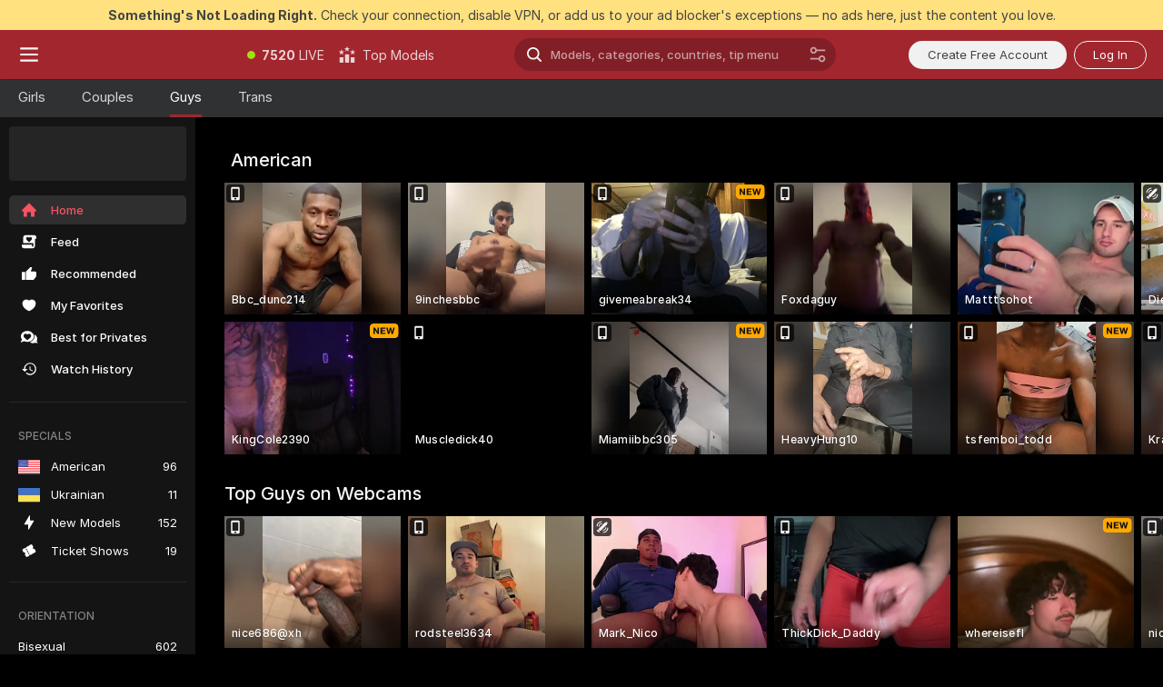

--- FILE ---
content_type: text/html; charset=utf-8
request_url: https://scorchin.com/men?action=showTokensGiveawayModalDirectLink&affiliateId=030226pq2k4ragu789myw4h4vac49x4c633fbf6m2f0d308nzgiaarbbw83nw79f&landing=goToTheTag&realDomain=go.scorchin.com&sound=off&sourceId=thegaysex&stripbotVariation=NullWidget
body_size: 94055
content:
<!doctype html><html lang="en"><head><meta charset="utf-8"><script>!function(){"use strict";!function(){var e=window.CSP_REPORT_URI;if(e){var i=new Set;document.addEventListener("securitypolicyviolation",(function(t){if("undefined"!=typeof fetch){var r=function(e){var i=e.violatedDirective&&-1!==e.violatedDirective.indexOf("eval"),t=e.effectiveDirective&&-1!==e.effectiveDirective.indexOf("eval"),r=e.sample&&-1!==e.sample.indexOf("eval");if(!e.blockedURI&&(i||t)||r)return"eval";if("string"==typeof e.blockedURI)try{return new URL(e.blockedURI).hostname}catch(i){return e.blockedURI}return null}(t);r&&i.has(r)||(r&&i.add(r),fetch(e,{method:"POST",headers:{"Content-Type":"application/json"},body:JSON.stringify({blockedURL:t.blockedURI,columnNumber:t.columnNumber,disposition:t.disposition,documentURL:t.documentURI,effectiveDirective:t.effectiveDirective,lineNumber:t.lineNumber,originalPolicy:t.originalPolicy,referrer:t.referrer,sample:t.sample,sourceFile:t.sourceFile,statusCode:t.statusCode})}).catch((function(e){return console.error("Error sending CSP report:",e)})))}}))}}()}()</script><title>Men Webcams | Scorchin</title><meta data-helmet="1" property="og:title" content="Men Webcams"><meta data-helmet="1" property="og:description" content="Watch Naked Men in our Adult Live Sex Cams Community! ❤️ Find Straight Men, Bisexuals and Gays performing Live Sex Shows for FREE. 🔥"><meta data-helmet="1" name="description" content="Watch Naked Men in our Adult Live Sex Cams Community! ❤️ Find Straight Men, Bisexuals and Gays performing Live Sex Shows for FREE. 🔥"><meta data-helmet="1" name="robots" content="index, follow, max-snippet:-1, max-video-preview:-1, max-image-preview:large"><script>window.ANALYTICS_CDN='https://assets.strpssts-ana.com/assets/'</script><meta name="theme-color" content="#303133"><meta http-equiv="Cache-Control" content="no-cache"><meta name="apple-mobile-web-app-capable" content="yes"><meta name="viewport" content="width=device-width,initial-scale=1"><meta name="RATING" content="RTA-5042-1996-1400-1577-RTA"><meta name="RATING" content="mature"><meta name="google" content="notranslate"><meta name="msapplication-square70x70logo" content="https://assets.striiiipst.com/assets/icons/mstile-70x70_scorchin.com.png?v=c4eb2254"><meta name="msapplication-square150x150logo" content="https://assets.striiiipst.com/assets/icons/mstile-150x150_scorchin.com.png?v=c4eb2254"><meta name="msapplication-square270x270logo" content="https://assets.striiiipst.com/assets/icons/mstile-270x270_scorchin.com.png?v=c4eb2254"><meta name="msapplication-wide310x150logo" content="https://assets.striiiipst.com/assets/icons/mstile-310x150_scorchin.com.png?v=c4eb2254"><meta name="msapplication-square310x310logo" content="https://assets.striiiipst.com/assets/icons/mstile-310x310_scorchin.com.png?v=c4eb2254"><style>:root{--primary:#a2262e;--primary-light:#fa5365;--primary-dark:#912229;--primary-border:#a2262e;--primary-modal:#a2262e;--primary-gradient:#a2262e;--footer-logo-aspect-ratio:5.000}.adblocker-notification{display:flex;position:relative;width:100vw;padding:8px 16px;background:#ffe180;color:#434343;z-index:10002;justify-content:center}</style><style>.disable-transition *{transition:none!important}</style><link rel='preload' href='https://assets.striiiipst.com/assets/bootstrap_dark.c668ce31e182b954.css' as='style'><link media='screen and (max-width:1279px)' rel='preload' href='https://assets.striiiipst.com/assets/bootstrap_dark_mobile.c668ce31e182b954.css' as='style'><link rel="preload" href="https://assets.striiiipst.com/assets/common/fonts/Inter-Regular.woff2?v=4.1" as="font" type="font/woff2" crossorigin="anonymous"><link rel="preload" href="https://assets.striiiipst.com/assets/common/fonts/Inter-Medium.woff2?v=4.1" as="font" type="font/woff2" crossorigin="anonymous"><link rel="preload" href="https://assets.striiiipst.com/assets/common/fonts/Inter-Bold.woff2?v=4.1" as="font" type="font/woff2" crossorigin="anonymous"><script>window.SPLIT_STYLE_CHUNKS={"settings_theme.2d7c516664bd90c6.css":true,"studios_theme.b04a5cfe04fa796b.css":true,"38146_theme.40d7ac33a9bdc5c2.css":true,"models_theme.7e1a47873e77cc73.css":true,"bootstrap_theme.c668ce31e182b954.css":true,"about_theme.195ef9760504ffd4.css":true,"model-about_theme.7636af21f9299c8c.css":true,"viewcam_theme.d43f893d8e546241.css":true,"79430_theme.fff118c98f42296d.css":true}</script><script>var PWA_API_DISCOVER_HOST="",AMPLITUDE_ALTERNATIVE_URL="loo3laej.com",AMPLITUDE_SR_CONFIG_ALTERNATIVE_URL="https://sr-client-cfg.amplitude.com/config",AMPLITUDE_SR_TRACK_ALTERNATIVE_URL="https://api-sr.amplitude.com/sessions/v2/track",ALTKRAFT_TOKEN="kfvhQPLZdst-3617045b97e5b4a1",FIREBASE_API_KEY="AIzaSyC8HXmH6EMTJ-zwRr4DSJoLThqyCp-cdgM",FIREBASE_PROJECT_ID="superchat-2d0d0",FIREBASE_MESSAGE_SENDER_ID="685102796556",ALTKRAFT_TOKEN_V3="2552uptpfSWT-3617045b97e5b4a1",VAPID_KEY_V3="BHmBXjSJ4uenluBFzVz2Yh3kiclqnT_gFyheaS9W3AE_SFXgX7ntwu6jW3GjAhPc01h9KkCn8gwkxCfm3uAo8DU",AMPLITUDE_KEY="19a23394adaadec51c3aeee36622058d",RELEASE_VERSION="11.5.21",GOOGLE_CLIENT_ID="496975381147-lnam683jun41jc8uaglmccl4vbv2js28.apps.googleusercontent.com",HAS_TWITTER_AUTH=!0,GTAG_TRACK_ID="UA-63657136-5",GTAG_TRACK_TYPE="UA",SITE_NAME="Scorchin",SENTRY_DSN="https://d8629522213649e7a4e0b63d14e1dc5f@sentry-public.stripchat.com/9",SENTRY_TRACES_SAMPLE_RATE="0.01",ERROR_REPORTING_ENABLED=true,LIGHT_LOGO_URL="",HEADER_LOGO_URL="",FOOTER_LOGO_URL="https://assets.striiiipst.com/assets/icons/footerlogo_scorchin.com.png?v=0e897938",APP_ICON_URL="https://assets.striiiipst.com/assets/icons/appicon_scorchin.com.png?v=c4eb2254",META_OG_IMAGE_URL="",WATERMARK_URL="",WHITE_LABEL_ID="scorchincom",IS_XHL_WL=!1,DEPLOY_ENV="production",WHITE_LABEL_HOST="scorchin.com",WHITE_LABEL_REDIRECT_URL="",THEME_ID="dark",CANONICAL_DOMAIN_NAME="",CANONICAL="https://stripchat.com",WEB_PUSH_ID="web.com.supportlivecam",MODELS_REGISTRATION_URL="https://go.scorchin.com/signup/model?targetDomain=stripchat.com&userId=f1bc03569025cd4b84cc2034e14895a7d9375953ce101e23ee44825704d68adb&sourceId=scorchin.com",STUDIOS_REGISTRATION_URL="https://go.scorchin.com/?targetDomain=stripchat.com&userId=f1bc03569025cd4b84cc2034e14895a7d9375953ce101e23ee44825704d68adb&sourceId=scorchin.com&path=/signup/studio",WEBMASTERS_REGISTRATION_URL="https://stripcash.com/sign-up/?userId=f1bc03569025cd4b84cc2034e14895a7d9375953ce101e23ee44825704d68adb",DEFAULT_INDEX_TAG_URL="girls",I18N_POSTFIX="",IS_I18N_SEO_IGNORE_CROWDIN=!1,IS_STREAMING_AVAILABLE=!1,IS_WL_PIXELATED=!1,IS_PIXELATED_STREAM_ENABLED=!1,IS_TAG_BASED_WL=!1,IS_HIDE_CONTENT=!1,UI_OVERRIDE="default",IS_ALT_WL=!1,SOCIAL_URLS={twitter:"https://twitter.com/ScorchinCams",instagram:"",snapchat:"",facebook:""}</script><script>!function(){var t="onErrorLoadScript=1";window.addEventListener("error",(function(e){var n=e.target;if(n&&n instanceof HTMLScriptElement&&"app"===n.getAttribute("data-stripchat-script")){var o=new Date(Date.now()+6e4);try{-1===document.cookie.indexOf(t)&&(document.cookie=t+";path=/;expires="+o.toUTCString(),setTimeout((function(){return location.reload()}),3e3))}catch(t){console.warn(t)}}}),!0)}()</script><script>var _jipt=[];_jipt.push(["project","stripchat"]),function(){var subdomainMatch=/^(ar|br|cs|da|de|es|fi|fr|el|hr|hu|id|it|ita|ja|ko|nl|no|pl|pol|pt|ro|ru|sk|sv|tr|vi|zh|ua|zt|th|ms|bn)(?=\..+\.).+/i.exec(location.hostname),aliasLocales={pol:"pl",ita:"it"},i18nScript="https://assets.striiiipst.com/assets/translations_en.6a2c7d0e0008c9.js",canvasPerformanceTest="https://assets.striiiipst.com/assets/canvas-performance-test.js";!function(){"use strict";var n={d:function(t,e){for(var i in e)n.o(e,i)&&!n.o(t,i)&&Object.defineProperty(t,i,{enumerable:!0,get:e[i]})},o:function(n,t){return Object.prototype.hasOwnProperty.call(n,t)}},t={};function e(n,t){window.SUBDOMAIN="en";try{if(/crowdinInContext=1/.test(document.cookie))return void(window.SUBDOMAIN="aa")}catch(n){console.warn(n)}n&&n.length>1&&(window.SUBDOMAIN=t[n[1]]||n[1])}function i(){try{document&&document.documentElement&&/(?:^|;\s*)c=/.test(document.cookie)&&document.documentElement.classList.add("cookie-accepted")}catch(n){}}function o(){if(window.LEGACY=!1,-1!==location.search.indexOf("es-legacy"))window.LEGACY=!0;else if(-1!==location.search.indexOf("es-modern"))window.LEGACY=!1;else try{if(!("IntersectionObserver"in window&&"Promise"in window&&"fetch"in window&&"WeakMap"in window&&"fromEntries"in Object&&"finally"in Promise.prototype))throw{};eval("const a = async ({ ...rest } = {}) => rest; let b = class {};"),window.LEGACY=!1}catch(n){window.LEGACY=!0}if(window.LEGACY)try{(new Image).src="/pixel/static/legacy?t=".concat(Date.now())}catch(n){}}function r(n){var t=n,e=null,i=function(){},o=function(n){};return"en"!==window.SUBDOMAIN&&(t=t.replace("_en","_"+window.SUBDOMAIN)),window.I18N_POSTFIX&&"default"!==window.I18N_POSTFIX&&(t=t.replace("translations","translations_"+window.I18N_POSTFIX)),"aa"===window.SUBDOMAIN&&(e="//cdn.crowdin.com/jipt/jipt.js"),window.I18N_SCRIPT_PROMISE=new Promise((function(n,t){i=n,o=t})),{i18nScript:t,jiptScript:e,resolveI18nPromise:i,rejectI18nPromise:o}}function c(){return{injectScript:function(n){var t=n.src,e=n.onLoad,i=n.onError,o=n.fetchPriority,r=document.createElement("script");r.setAttribute("data-stripchat-script","app"),r.setAttribute("data-stripchat-script","app"),r.addEventListener("load",(function(){null==e||e(t)})),r.addEventListener("error",(function(n){null==i||i(n.error)})),o&&(r.fetchPriority?r.fetchPriority=o:"high"===o&&function(n){var t=document.createElement("link");t.rel="preload",t.as="script",t.href=n,document.head.appendChild(t)}(t)),r.async=!0,r.src=t,document.head.appendChild(r)}}}function a(n,t,a,s){e(n,s),o(),i(),window.STATIC_PATH_REPLACED="https://assets.striiiipst.com/assets";var d=r(t),w=d.i18nScript,l=d.jiptScript,u=d.resolveI18nPromise,p=d.rejectI18nPromise,f=c().injectScript;function m(){window.IS_LOADED=!0}window.HANDLE_LATE_LOADABLE_SCRIPT=function(n){f({src:n})},f({src:w,onLoad:function(){return u()},onError:function(n){return p(n)}}),l&&f({src:l}),f({src:a}),window.IS_LOADED=!1,"complete"===document.readyState?m():window.addEventListener("load",m)}a(subdomainMatch,i18nScript,canvasPerformanceTest,aliasLocales)}()}()</script><script async data-stripchat-script="app" fetchpriority="high" src='https://assets.striiiipst.com/assets/corejs-75349.9e240b24a5ffbb27.js'></script><script async data-stripchat-script="app" fetchpriority="high" src='https://assets.striiiipst.com/assets/redux-48526.e096bd9b05468601.js'></script><script async data-stripchat-script="app" fetchpriority="high" src='https://assets.striiiipst.com/assets/vendors-52341.92eb5ec4906e323b.js'></script><script async data-stripchat-script="app" fetchpriority="high" src='https://assets.striiiipst.com/assets/main.1d4250d50c40fb30.js'></script><script async data-stripchat-script="app" fetchpriority="high" src='https://assets.striiiipst.com/assets/react-65374.75ecb9d186acb3c1.js'></script><script async data-stripchat-script="app" fetchpriority="high" src='https://assets.striiiipst.com/assets/redux-33349.fe7bd84d566cd749.js'></script><script async data-stripchat-script="app" fetchpriority="high" src='https://assets.striiiipst.com/assets/vendors-90362.400a0b23f384ff8f.js'></script><script async data-stripchat-script="app" fetchpriority="high" src='https://assets.striiiipst.com/assets/bootstrap.b73a90fcfaeee654.js'></script><script>window.SSR_ICONS = ["menu","dot","best-models","search-ds","filter-slider-ds","menu-mobile","sort","categories-2","close-2","close-3","home","feed","recommended","favorited","locked","watch-history","lightning","ticket-ds","interactive-toy-ds","mobile","sparks-dark","categories-ds","i18n","close-arrow","arrow-down-filled","heart-fill","next-small","medal-2","medal-3","x-logo-ds"]</script><script>!function(){"use strict";var t,n,o="http://www.w3.org/2000/svg",e=!1,a=[],r=function(){var n;t||((t=document.getElementById("svgDefs"))||((t=document.createElementNS(o,"defs")).id="svgDefs",(n=document.createElementNS(o,"svg")).style.display="none",n.appendChild(t)),document.body.appendChild(n))},c=function(o,c){n||(n=document.createDocumentFragment()),n.appendChild(o),c&&a.push(c),e||(requestAnimationFrame((function(){n&&(r(),t.appendChild(n),a.forEach((function(t){return t()})),a=[],n=void 0,e=!1)})),e=!0)},s=!1,i={},u=function(t){var n=i[t];(null==n?void 0:n.svgData)&&function(t,n,e){var a=t[0],r=t[1],s=document.createElementNS(o,"symbol");s.id="".concat("icons","-").concat(n),s.innerHTML=a,s.setAttribute("viewBox",r),c(s,e)}(n.svgData,t,(function(){n.callbacks.forEach((function(t){return t()})),n.callbacks=[],n.errorCallbacks=[],delete n.svgData,n.status="rendered"}))},d=function(t,n,o){try{var e=i[t]||{status:"init",callbacks:[],errorCallbacks:[]};if(i[t]=e,"rendered"===e.status)return void(null==n||n());n&&e.callbacks.push(n),o&&e.errorCallbacks.push(o),"init"===e.status&&(e.status="loading",function(t,n,o){var e="".concat(window.STATIC_PATH_REPLACED,"/svg-icons/").concat(t,".json?").concat("ed09fa64");if("undefined"==typeof fetch){var a=new XMLHttpRequest;a.open("GET",e),a.onload=function(){200!==a.status&&o(Error("Cannot load ".concat(t,". Status ").concat(a.status)));try{var e=JSON.parse(a.responseText);n(e)}catch(n){o(Error("Cannot parse ".concat(t," json")))}},a.onerror=function(){return o(Error("Cannot load ".concat(t)))},a.send()}else fetch(e,{priority:"low"}).then((function(t){if(!t.ok)throw Error("Status ".concat(t.status));return t.json()})).then((function(t){n(t)})).catch((function(n){o(Error("Cannot load ".concat(t,". ").concat(null==n?void 0:n.message)))}))}(t,(function(n){e.status="loaded",e.svgData=n,s&&u(t)}),(function(n){e.errorCallbacks.forEach((function(t){return t(n)})),delete i[t]})))}catch(t){console.error(t)}},l=function(){if(!s){s=!0;try{Object.keys(i).filter((function(t){var n;return"loaded"===(null===(n=i[t])||void 0===n?void 0:n.status)})).forEach((function(t){u(t)}))}catch(t){console.error(t)}}};window.SSR_ICONS&&window.SSR_ICONS.forEach((function(t){return d(t)})),"loading"!==document.readyState&&l(),window.svgLoader={importIcon:d,onDomReady:l}}()</script><script>window.CONFIG_PRELOADER_SSR_DATA = {"mode":"guest"};</script><script>!function(){"use strict";var n,t=new RegExp("(?:^|;\\s*)".concat("avStartedAt","=([^;]*)")),e=function(){try{var n=function(n){var e=n.match(t);return(null==e?void 0:e[1])?decodeURIComponent(e[1]):null}(document.cookie);return null!=n&&!Number.isNaN(n)&&new Date(n).getTime()>0?n:null}catch(n){return null}},i=function(n,t){var e=t.requestPath;return n.get("/v3/config/initial-dynamic",{requestPath:e},{withResponseHeaders:!0})},r={5:"ServerError",4:"ClientError"},a="NetworkError",o=function(n){var t;return null!==(t=r[Math.floor(n/100)])&&void 0!==t?t:a},c=(n="/api/front",{get:function(t,e){var i=arguments.length>2&&void 0!==arguments[2]?arguments[2]:{},r=i.headers,c=i.withResponseHeaders,s=new Headers;if(s.append("Accept","application/json"),s.append("Front-Version",window.RELEASE_VERSION||""),r){var u=function(n){var t=r[n];Array.isArray(t)?t.forEach((function(t){return s.append(n,t)})):t&&s.append(n,t)};for(var f in r)u(f)}var d=n+t;if(e&&"object"==(void 0===e?"undefined":e&&"undefined"!=typeof Symbol&&e.constructor===Symbol?"symbol":typeof e)){var l=new window.URLSearchParams;for(var h in e){var g=e[h];g&&l.append(h,"".concat(g))}d+="?".concat(l.toString())}return fetch(d,{headers:s}).catch((function(n){throw Object.assign(n,{name:a,source:"preloaderApi"})})).then((function(n){if(!n.ok){var t=Error("".concat(n.status," ").concat(n.statusText));throw Object.assign(t,{name:o(n.status),source:"preloaderApi"}),t}return n.json().then((function(t){return c?Object.assign(t,{responseHeaders:Object.fromEntries(n.headers.entries())}):t}))}))}});window.configPreloaderCache=function(){var n=window.CONFIG_PRELOADER_SSR_DATA;delete window.CONFIG_PRELOADER_SSR_DATA;var t={};if("guest"===(null==n?void 0:n.mode)){var r={requestPath:window.location.pathname},a=i(c,r);a.catch((function(){})),t.initialDynamicConfigPromise={promise:a,params:r}}else if("user"===(null==n?void 0:n.mode)){var o={requestPath:window.location.pathname},s=i(c,o),u={avStartedAt:e()||void 0},f=c.get("/v3/config/dynamic",u,{withResponseHeaders:!0,ssrCache:function(n){return n.requestInfo,null}}),d=s.then((function(n){var t=n.initialDynamic.jwtToken;return t?function(n){var t=arguments.length>1&&void 0!==arguments[1]?arguments[1]:{};return n.get("/abtests/config",{},{withJwtAuth:!0,headers:t})}(c,{Authorization:t}):null})),l={isTagBasedWl:n.isTagBasedWl},h=s.then((function(n){var t=n.initialDynamic.jwtToken;return function(n,t){var e=arguments.length>2&&void 0!==arguments[2]?arguments[2]:{};return n.get("/tags/config/dynamic",t,{headers:e,withJwtAuth:!0,ssrCache:function(n){return n.requestInfo,null}})}(c,l,t?{Authorization:t}:{})}));s.catch((function(){})),f.catch((function(){})),d.catch((function(){})),h.catch((function(){})),t.staticConfig=n.staticConfig,t.featuresConfig=n.featuresConfig,t.initialStaticConfig=n.initialStaticConfig,t.tagsStaticConfig=n.tagsStaticConfig,t.abTestsConfig=n.abTestsConfig,t.initialDynamicConfigPromise={promise:s,params:o},t.dynamicConfigPromise={promise:f,params:u},t.abTestsServerPromise=d,t.dynamicTagsConfigPromise={promise:h,params:l}}return t}()}()</script><link rel="manifest" href="/manifest.json"><link data-helmet="1" rel="alternate" href="https://stripchat.com/men" hreflang="x-default"><link data-helmet="1" rel="alternate" href="https://stripchat.com/men" hreflang="en"><link data-helmet="1" rel="alternate" href="https://de.stripchat.com/men" hreflang="de"><link data-helmet="1" rel="alternate" href="https://fr.stripchat.com/men" hreflang="fr"><link data-helmet="1" rel="alternate" href="https://es.stripchat.com/men" hreflang="es"><link data-helmet="1" rel="alternate" href="https://ita.stripchat.com/men" hreflang="it"><link data-helmet="1" rel="alternate" href="https://nl.stripchat.com/men" hreflang="nl"><link data-helmet="1" rel="alternate" href="https://pt.stripchat.com/men" hreflang="pt"><link data-helmet="1" rel="alternate" href="https://br.stripchat.com/men" hreflang="pt-BR"><link data-helmet="1" rel="alternate" href="https://el.stripchat.com/men" hreflang="el"><link data-helmet="1" rel="alternate" href="https://ua.stripchat.com/men" hreflang="uk"><link data-helmet="1" rel="alternate" href="https://pol.stripchat.com/men" hreflang="pl"><link data-helmet="1" rel="alternate" href="https://ru.stripchat.com/men" hreflang="ru"><link data-helmet="1" rel="alternate" href="https://ro.stripchat.com/men" hreflang="ro"><link data-helmet="1" rel="alternate" href="https://hu.stripchat.com/men" hreflang="hu"><link data-helmet="1" rel="alternate" href="https://cs.stripchat.com/men" hreflang="cs"><link data-helmet="1" rel="alternate" href="https://hr.stripchat.com/men" hreflang="hr"><link data-helmet="1" rel="alternate" href="https://sk.stripchat.com/men" hreflang="sk"><link data-helmet="1" rel="alternate" href="https://no.stripchat.com/men" hreflang="no"><link data-helmet="1" rel="alternate" href="https://sv.stripchat.com/men" hreflang="sv"><link data-helmet="1" rel="alternate" href="https://da.stripchat.com/men" hreflang="da"><link data-helmet="1" rel="alternate" href="https://fi.stripchat.com/men" hreflang="fi"><link data-helmet="1" rel="alternate" href="https://ja.stripchat.com/men" hreflang="ja"><link data-helmet="1" rel="alternate" href="https://ko.stripchat.com/men" hreflang="ko"><link data-helmet="1" rel="alternate" href="https://zh.stripchat.com/men" hreflang="zh"><link data-helmet="1" rel="alternate" href="https://zt.stripchat.com/men" hreflang="zh-Hant"><link data-helmet="1" rel="alternate" href="https://th.stripchat.com/men" hreflang="th"><link data-helmet="1" rel="alternate" href="https://bn.stripchat.com/men" hreflang="bn"><link data-helmet="1" rel="alternate" href="https://id.stripchat.com/men" hreflang="id"><link data-helmet="1" rel="alternate" href="https://ms.stripchat.com/men" hreflang="ms"><link data-helmet="1" rel="alternate" href="https://vi.stripchat.com/men" hreflang="vi"><link data-helmet="1" rel="alternate" href="https://ar.stripchat.com/men" hreflang="ar"><link data-helmet="1" rel="alternate" href="https://tr.stripchat.com/men" hreflang="tr"><link data-helmet="1" rel="preconnect" href="https://edge-hls.doppiocdn.com"><link data-helmet="1" rel="canonical" href="https://stripchat.com/men"><link rel='stylesheet' data-href='bootstrap_theme.c668ce31e182b954.css' href='https://assets.striiiipst.com/assets/bootstrap_dark.c668ce31e182b954.css'><link media='screen and (max-width:1279px)' rel='stylesheet' data-href='bootstrap_theme_mobile.c668ce31e182b954.css' href='https://assets.striiiipst.com/assets/bootstrap_dark_mobile.c668ce31e182b954.css'><link rel="icon" sizes="16x16" href="https://assets.striiiipst.com/assets/icons/favicon-16x16_scorchin.com.png?v=c4eb2254"><link rel="icon" sizes="32x32" href="https://assets.striiiipst.com/assets/icons/favicon-32x32_scorchin.com.png?v=c4eb2254"><link rel="icon" sizes="196x196" href="https://assets.striiiipst.com/assets/icons/favicon-196x196_scorchin.com.png?v=c4eb2254"><link rel="icon" sizes="512x512" href="https://assets.striiiipst.com/assets/icons/favicon-512x512_scorchin.com.png?v=c4eb2254"><link rel="mask-icon" href="https://assets.striiiipst.com/assets/icons/mask-icon_scorchin.com.png"><link rel="apple-touch-icon" sizes="120x120" href="https://assets.striiiipst.com/assets/icons/apple-touch-icon-120x120_scorchin.com.png?v=c4eb2254"><link rel="apple-touch-icon" sizes="152x152" href="https://assets.striiiipst.com/assets/icons/apple-touch-icon-152x152_scorchin.com.png?v=c4eb2254"><link rel="apple-touch-icon" sizes="167x167" href="https://assets.striiiipst.com/assets/icons/apple-touch-icon-167x167_scorchin.com.png?v=c4eb2254"><link rel="apple-touch-icon" sizes="180x180" href="https://assets.striiiipst.com/assets/icons/apple-touch-icon-180x180_scorchin.com.png?v=c4eb2254"><link rel="dns-prefetch" href="//img.strpst.com"><link rel="preconnect" href="//img.strpst.com"><link rel="preconnect" href="/api/front"></head><body class="disable-transition"><!--
    release_version: 11.5.21
    branch: production
    revision: 71d6668e2c71f4aba7448bfff49532c8b110f163
    template_version: 6263bd78
  --><script>window.svgLoader.onDomReady()</script><script>!function(){"use strict";for(var e={SIGNUP:"signup",LOGIN:"login",FAN_CLUB_SUBSCRIPTION:"fanClubSubscription"},t=/^(http|https):\/\/([^/]*)(xhamster(live)?|strip(dev|chat))\.(com|local|dev)\/?/,o={AUTO_SPY:"autoSpy",COPY_GIFT_LINK:"copyGiftLink",SHOW_INSTALL_PWA_MODAL:"showInstallPwaModal",TWO_FACTOR_AUTHORIZATION:"2fa",GOLD_MEMBERSHIP_SUBSCRIBE_DIRECT_LINK:"goldMembershipSubscribeDirectLink",SIGN_UP_MODAL_DIRECT_LINK:"signUpModalDirectLink",SIGN_UP_PREFILLED:"signUpPrefilled",SIGN_UP_MODAL_DIRECT_LINK_INTERACTIVE:"signUpModalDirectLinkInteractive",SIGN_UP_MODAL_DIRECT_LINK_INTERACTIVE_CLOSE:"signUpModalDirectLinkInteractiveClose",SHOW_TOKENS_GIVEAWAY_MODAL_DIRECT_LINK:"showTokensGiveawayModalDirectLink",CARD_VERIFICATION_BONUS_PACKAGE:"cardVerificationBonusPackage",BUY_TOKENS_PROMO:"buyTokensPromo",SIGN_UP_PROMO:"signUpPromo",MODEL_FILTER_APPLY_SORT_BY:"sortBy",MODEL_CHAT_TAB_TOGGLE:"toggleTab",PERSONAL_NOTIFICATIONS:"personalNotifications",LOGIN_FROM_WHITELABEL:"loginFromWhiteLabel",OPEN_NOTIFICATIONS_CENTER:"openNotificationsCenter",INVISIBLE_MODE:"invisibleMode",REDEEM_CODE:"redeemCode",OPEN_CHAT:"openChat",OPEN_PRIVATE_MODAL:"openPrivateModal",OPEN_FAN_CLUB_MODAL:"openFanClubModal",OPEN_SEND_TIP_DIALOG:"openSendTipDialog",OPEN_BUY_TOKENS_MODAL:"openBuyTokensModal",OPEN_GUEST_ON_BORDING:"openGuestOnBoarding",LOGIN_BY_LINK:"loginByLink",CONNECT_STUDIO:"connectStudio",EXTRA_VERIFICATION:"extraVerification",OPEN_AGE_VERIFICATION:"openAgeVerification",MAIN_PERSON_EMAIL_VERIFICATION:"connectMainPerson",TWITTER_AUTH:"twitterAuth",GOOGLE_AUTH:"googleAuthorization",OPEN_CONFIRM_CONNECT_TO_STUDIO_MODAL:"openConfirmConnectToStudioModal",USERNAME_NOT_ALLOWED:"usernameNotAllowed",SHOW_STREAMING_APP_MODAL:"showStreamingAppModal"},n={},i=location.search.substring(1).split("&"),_=0;_<i.length;_++){var r=i[_].split("=");n[r[0]]=r[1]}var I=function(e,t){if(!t)return!1;for(var o=Object.keys(e),n=0;n<o.length;n++)if(e[o[n]]===t)return!0;return!1},a=!1;try{a=document.cookie.indexOf("isVisitorsAgreementAccepted=1")>=0}catch(e){console.warn(e)}var O=function(){var i=n.affiliateId||localStorage.getItem("affiliateId"),_=n.userId,r=n.sauid,a=n.action,O=n.showModal,E=I(o,a)||I(e,O);if(i||_||E||r)return!0;var N=document.referrer,T=!1;try{(function(e,t){if(!e)return!1;try{var o=new URL(e),n=new URL(t);return o.host===n.host}catch(e){return!1}})(N,location.href)&&(T=!0)}catch(e){return!1}return t.test(N)&&!T}(),E=/^\/buy-tokens(\/(success|failure))?\/?$/.test(window.location.pathname);!n.agev&&(a||O||E)&&document.body.classList.add("visitor-agreement-hidden")}()</script><script>!function(){"use strict";var e=!1,n=function(e,n,d){var o=document.createElement("div");return o.className=n,d&&(o.id=d),e.appendChild(o),o};function d(){if(!e&&(e=!0,!("__PRELOADED_STATE__"in window)))for(var d=n(document.body,"loader","body_loader"),o=n(d,"fading-circle centered"),c=1;c<=12;c++)n(o,"loader-circle".concat(c," loader-circle"))}window.initLoader=d,document.addEventListener("DOMContentLoaded",d,{once:!0})}()</script><script>!function(){function i(i,o){var n=[i,"expires=Thu, 01 Jan 1970 00:00:00 GMT"];o&&n.push("domain="+o),document.cookie=n.join(";"),n.push("path=/"),document.cookie=n.join(";")}var o,n,e,t,a,c=0;try{c=document.cookie.length}catch(i){console.warn(i)}var l=c>=5e3;(c>=4e3||l)&&(l&&function(){for(var o=document.cookie.split(";"),n=location.hostname,e=0;e<o.length;e++){var t=o[e].split("=")[0].trim()+"=";i(t,null),i(t,n),i(t,"."+n);for(var a=0;!((a=n.indexOf(".",a+1))<0);)i(t,n.substring(a)),i(t,n.substring(a+1))}}(),n=(o={limit:5,interval:1e3,payload:{size:c},callback:function(){l&&document.location.reload()}}).payload,e=o.limit,t=o.interval,a=0,function i(){if(!(++a>=e)){if(!window.__logger)return void setTimeout(i,t);window.__logger.patchDestinations({kibana:{skipSampling:!0}}).withKey("Cookie limit exceeded").warn(n)}}())}()</script><svg style="height:0;width:0;display:block"><defs><symbol id="site_logo_footer" viewBox="0 0 1250 250"><image href="https://assets.striiiipst.com/assets/icons/footerlogo_scorchin.com.png?v=0e897938"></image></symbol></defs></svg><div id="agreement-root"><div class="full-cover modal-wrapper visitors-agreement-modal"><div class="modal-content modal-header-none"><div class="background-wrapper hide-gender-switcher"><div class="visitors-agreement-bg-gradient"><div class="visitors-agreement-bg-gradient__gender visitors-agreement-bg-gradient__gender--no-gender"></div></div><div class="content-wrapper"><div class="content-container"><div class="site-logo-wrapper site-logo-wrapper-girls"><div class="header-logo header-logo-no-responsive"><svg><use xlink:href="#site_logo_header"></use></svg></div></div><div class="site-description">We are creating a better experience for 18+ LIVE entertainment. Join our open-minded community &amp; start interacting now for FREE.</div><button autofocus="" class="btn btn-apply-alter btn-inline-block btn-large btn-visitors-agreement-accept" type="button">I&#x27;m Over 18</button><div class="agreement-terms"><span class="">By entering and using this website, you confirm you’re over 18 years old and agree to be bound by the <a rel="nofollow" href="/terms">Terms of Use</a> and <a rel="nofollow" href="/privacy">Privacy Policy</a></span> <span class=""><a rel="nofollow" href="/2257">18 U.S.C. 2257 Record-Keeping Requirements Compliance Statement.</a></span><br/>If you provide sensitive personal data, by entering the website, you give your explicit consent to process this data to tailor the website to your preferences.<span class="parental-control">If you’re looking for a way to restrict access for a minor, see our <a rel="nofollow" href="/parental-control"> Parental Control Guide </a></span></div><hr class="visitors-agreement-modal-divider"/></div><div class="content-container"><a class="decline-link visitors-agreement-decline" href="https://google.com/" rel="noopener noreferrer nofollow">Exit Here</a><div class="warnings"><p><span class="">THIS WEBSITE CONTAINS MATERIAL THAT IS <strong>SEXUALLY EXPLICIT</strong>.</span> <span class="">You must be at least eighteen (18) years of age to use this Website, unless the age of majority in your jurisdiction  is greater than eighteen (18) years of age, in which case you must be at least the age of majority in your jurisdiction. Use of this Website is not permitted where prohibited by law.</span></p><p><span class="">This Website also requires the use of cookies. More information about our cookies can be found at our <a rel="nofollow" href="/privacy">Privacy Policy</a>. BY ENTERING THIS WEBSITE AND USING THIS WEBSITE YOU AGREE TO THE USE OF COOKIES AND ACKNOWLEDGE THE PRIVACY POLICY.</span><br/>All models were 18 and over at the time of the creation of such depictions.</p></div><div class="label-link-block"><a href="https://www.rtalabel.org/?content=validate&amp;ql=b9b25de5ba5da974c585d9579f8e9d49&amp;rating=RTA-5042-1996-1400-1577-RTA" class="label-link" target="_blank" rel="noopener noreferrer nofollow" aria-label="RTA"><img alt="rta-logo" class="icon icon-rta-logo icon-static" src="https://assets.striiiipst.com/assets/common/images/static-icons/rta-logo.png"/></a><div class="label-link"><img alt="safe-labeling" class="icon icon-safe-labeling icon-static" src="https://assets.striiiipst.com/assets/common/images/static-icons/safe-labeling.png"/></div><a href="https://www.asacp.org/?content=validate&amp;ql=b9b25de5ba5da974c585d9579f8e9d49" class="label-link" target="_blank" rel="noreferrer noopener nofollow" aria-label="ASACP"><img alt="asacp" class="icon icon-asacp icon-static" src="https://assets.striiiipst.com/assets/common/images/static-icons/asacp.png"/></a><a href="https://pineapplesupport.org/about-pineapple-support/" class="label-link" target="_blank" rel="noreferrer noopener nofollow" aria-label="Go to Pineapple support"><img alt="pineapple-support" class="icon icon-pineapple-support icon-static" src="https://assets.striiiipst.com/assets/common/images/static-icons/pineapple-support.png"/></a></div></div></div></div></div></div></div><script>!function(){var e=1>=Math.floor(100*Math.random()),t=function(){return e&&/stripchat|xhamsterlive/.test(location.hostname)},n=document.querySelector(".visitors-agreement-decline");if(n){var r=document.querySelector("html");!document.body.classList.contains("visitor-agreement-hidden")&&(r.classList.add("disable-scroll"),t()&&(document.createElement("img").src="/pixel/agreement/display")),window.__visitorsAgreementDeclineHandler=function(e){if(t()){e.preventDefault();var n=document.createElement("img");n.onload=n.onerror=function(){location.href=e.target.href},n.src="/pixel/agreement/exit"}},n.addEventListener("click",window.__visitorsAgreementDeclineHandler),window.__visitorsAgreementAcceptPixelEvent=function(){t()&&(document.createElement("img").src="/pixel/agreement/ok")};var i=document.querySelector(".btn-visitors-agreement-accept");window.__visitorsAgreementAcceptHandler=function(){r.classList.remove("disable-scroll"),window.__isVisitorsAgreementAcceptedBeforeClientFetched=!0;try{document.cookie="isVisitorsAgreementAccepted=1"}catch(e){console.warn(e)}var e=document.querySelector(".visitors-agreement-modal"),t=e.querySelector(".hide-gender-switcher"),n=e.querySelector('input[name="visitors-agreement-gender-switcher"]:checked');if(n&&!t)try{var i=new Date;localStorage.setItem("18PlusGenderSelected",JSON.stringify(n.value));var o=i.setFullYear(i.getFullYear()+1)-Date.now();localStorage.setItem("18PlusGenderSelected_expires",JSON.stringify(o))}catch(e){console.warn(e)}switch(null==n?void 0:n.value){case"men":window.location.href="/men";break;case"trans":window.location.href="/trans";break;default:document.body.classList.add("visitor-agreement-hidden")}window.__visitorsAgreementAcceptPixelEvent()},i.addEventListener("click",window.__visitorsAgreementAcceptHandler),window.__syncVisitorsAgreementWithApp=function(){n.removeEventListener("click",window.__visitorsAgreementDeclineHandler),i.removeEventListener("click",window.__visitorsAgreementAcceptHandler)}}}()</script><div id="portal-root"></div><!--LEGACY-BROWSER-NOTIFICATION-OPEN--><div id="legacy-browser-notification-root" style="position:relative;z-index:10001"></div><script>!function(){var n,e,t="legacy-browser-notification",o="legacy-browser-notification-text",i="legacy-browser-notification-close",r="notifications.recommendationBrowserForPlaying",a="notifications.recommendationBrowserForSamsungPlaying",c={chrome:{href:"https://www.google.com/chrome/",title:"Google Chrome"},firefox:{href:"https://www.mozilla.org/firefox/new/",title:"Firefox"},safari:{href:"https://www.apple.com/safari/",title:"Safari"}},l="legacyBrowserRecommendationDismissed",s=function(){try{window.localStorage.setItem(l,"true"),window.localStorage.setItem("".concat(l,"_expires"),String(Date.now()+6048e5))}catch(n){}},d=(e=f({[r]:"You’re using an outdated browser. To avoid any problems, we strongly recommend using {#chrome/} or {#firefox/}",[a]:"To avoid any problems with quality, we strongly recommend using {#chrome/}"}[n=/SamsungBrowser/i.test(navigator.userAgent||"")?a:r]),{messageId:n,textHtml:e}),p=d.messageId,m=d.textHtml;function f(n){if(!n)return"";for(var e=n.split(/\{#(chrome|firefox|safari)\/\}/g),t="",o=0;o<e.length;o++){var i=e[o],r=o%2!=0&&i in c;if(o%2==0)i&&(t+=g(i));else if(r){var a=c[i];t+='<a href="'.concat(a.href,'" target="_blank" rel="nofollow noopener noreferrer" style="color:inherit;text-decoration:underline">').concat(g(a.title),"</a>")}}return t}function g(n){return String(n).replace(/&/g,"&amp;").replace(/</g,"&lt;").replace(/>/g,"&gt;").replace(/"/g,"&quot;").replace(/'/g,"&#39;")}window.LEGACY&&!function(){try{var n=window.localStorage.getItem("".concat(l,"_expires"));if(!n)return!1;var e=Number(n);return!Number.isNaN(e)&&(e<Date.now()?(window.localStorage.removeItem(l),window.localStorage.removeItem("".concat(l,"_expires")),!1):null!=window.localStorage.getItem(l))}catch(n){return!1}}()&&(window.I18N_SCRIPT_PROMISE||Promise.resolve()).then((function(){try{var n=window.I18n.trans({messageId:p,currentLocale:window.SUBDOMAIN});return n?f(n):m}catch(n){return m}})).catch((function(){return m})).then((function(n){!function(){try{var n=window.svgLoader;"function"==typeof(null==n?void 0:n.importIcon)&&(n.importIcon("exclamation"),n.importIcon("close-ds"))}catch(n){}}();var e=document.createElement("template");e.innerHTML=function(){var n=arguments.length>0&&void 0!==arguments[0]?arguments[0]:"",e="#434343";return'\n    <div\n      id="'.concat(t,'"\n      role="status"\n      aria-live="polite"\n      style="\n        display:flex;\n        background:').concat("#ffe180",";\n        color:").concat(e,';\n        box-shadow:0 1px 0 rgba(0,0,0,.08);\n        width:100%;\n        flex: 0 0 auto;\n        align-items: flex-start;\n      ">\n\n      <div\n        style="\n          display:flex;\n          flex-direction:row;\n          align-items: flex-start;\n          justify-content:center;\n          gap:0 12px;\n          padding: 4px 0 4px 12px;\n          flex: 1 0 0;\n          align-self: stretch;\n        "\n      >\n        <style>\n          #').concat(o," { font-size: 14px; line-height: 20px; }\n          @media (min-width: 1023px) {\n            #").concat(o,' { font-size: 16px; line-height: 22px; }\n          }\n        </style>\n        <svg \n          viewBox="0 0 24 24" \n          aria-hidden="true" \n          style="\n            width:20px;\n            min-width: 20px;\n            height:20px;\n            color:').concat(e,';\n            display:block;\n            top: 10px;\n            position: relative;\n          ">\n          <use href="#icons-exclamation" xlink:href="#icons-exclamation"></use>\n        </svg>\n        <div\n          id="').concat(o,'"\n          style="\n            color: ').concat(e,';\n            flex-flow: row wrap;\n            gap: 8px 12px;\n            padding-bottom: 8px;\n            padding-top: 8px;\n          "\n        >').concat(n,'</div>\n      </div>\n      <button\n        id="').concat(i,'"\n        type="button"\n        aria-label="Close"\n        style="\n          position:relative;\n          top: 8px;\n          right: 8px;\n          padding-left: 16px;\n          background:transparent;\n          border:0;\n          color:').concat(e,';\n          cursor:pointer;\n          font-size:20px;\n          line-height:1;\n          opacity:.7;\n        "\n      >\n        <svg \n          viewBox="0 0 24 24"\n          aria-hidden="true"\n          style="\n            width:20px;\n            height:20px;\n            display:block;\n            min-width: 20px;\n          ">\n          <use href="#icons-close-ds" xlink:href="#icons-close-ds"></use>\n        </svg>\n      </button>\n    </div>\n  ')}(n).trim();var r=e.content.firstElementChild;if(r&&r instanceof HTMLElement&&!document.getElementById(t)){var a=document.getElementById("legacy-browser-notification-root");if(a)a.appendChild(r);else{var c=document.getElementById("body");(null==c?void 0:c.parentNode)?c.parentNode.insertBefore(r,c):document.body.firstChild?document.body.insertBefore(r,document.body.firstChild):document.body.appendChild(r)}var l=document.getElementById(i);l&&l.addEventListener("click",(function(){var n=document.getElementById(t);n&&(n.style.display="none"),s()}))}}))}()</script><!--LEGACY-BROWSER-NOTIFICATION-CLOSE--><div id="body"><!--EARLY-FLUSH-CHUNK-END--><div class="tooltip-v2-portal-container" id="body-container"></div><svg class="user-level-badge-filters" xmlns="http://www.w3.org/2000/svg"><defs><linearGradient id="user-level-badge-filter-grey" x1=".5" y1="0" x2=".5" y2="1" gradientTransform="matrix(88.809 0 0 97.645 5.595 1.178)" gradientUnits="userSpaceOnUse"><stop offset="0%" stop-color="#C2C2C2"></stop><stop offset="100%" stop-color="#333333"></stop></linearGradient><linearGradient id="user-level-badge-filter-bronze" x1=".5" y1="0" x2=".5" y2="1" gradientTransform="matrix(88.809 0 0 97.645 5.595 1.178)" gradientUnits="userSpaceOnUse"><stop offset="0%" stop-color="#FFA666"></stop><stop offset="100%" stop-color="#6B2D00"></stop></linearGradient><linearGradient id="user-level-badge-filter-silver" x1=".5" y1="0" x2=".5" y2="1" gradientTransform="matrix(88.809 0 0 97.645 5.595 1.178)" gradientUnits="userSpaceOnUse"><stop offset="0%" stop-color="#CAD5E2"></stop><stop offset="100%" stop-color="#2E4156"></stop></linearGradient><linearGradient id="user-level-badge-filter-gold" x1=".5" y1="0" x2=".5" y2="1" gradientTransform="matrix(88.809 0 0 97.645 5.595 1.178)" gradientUnits="userSpaceOnUse"><stop offset="0%" stop-color="#FFC80F"></stop><stop offset="100%" stop-color="#7E3A01"></stop></linearGradient><linearGradient id="user-level-badge-filter-diamond" x1=".5" y1="0" x2=".5" y2="1" gradientTransform="matrix(88.809 0 0 97.645 5.595 1.178)" gradientUnits="userSpaceOnUse"><stop offset="0%" stop-color="#EF33FF"></stop><stop offset="100%" stop-color="#560198"></stop></linearGradient><linearGradient id="user-level-badge-filter-royal" x1=".5" y1="0" x2=".5" y2="1" gradientTransform="matrix(88.809 0 0 97.645 5.595 1.178)" gradientUnits="userSpaceOnUse"><stop offset="0%" stop-color="#FE3939"></stop><stop offset="100%" stop-color="#850000"></stop></linearGradient><linearGradient id="user-level-badge-filter-legend" x1=".5" y1="0" x2=".5" y2="1" gradientTransform="matrix(88.809 0 0 97.645 5.595 1.178)" gradientUnits="userSpaceOnUse"><stop offset="0%" stop-color="#FE3939"></stop><stop offset="100%" stop-color="#850000"></stop></linearGradient><linearGradient id="user-level-badge-filter-blue" x1=".5" y1="0" x2=".5" y2="1" gradientTransform="matrix(88.809 0 0 97.645 5.595 1.178)" gradientUnits="userSpaceOnUse"><stop offset="0%" stop-color="#8EBDE7"></stop><stop offset="100%" stop-color="#194B76"></stop></linearGradient><filter id="user-level-badge-filter-glow" x="0" y="0" width="100" height="100" filterUnits="userSpaceOnUse" color-interpolation-filters="sRGB"><feOffset dy="5"></feOffset><feGaussianBlur stdDeviation="10" result="offset-blur"></feGaussianBlur><feComposite operator="out" in="SourceGraphic" in2="offset-blur" result="inverse"></feComposite><feFlood flood-color="white" flood-opacity="0.3" result="color"></feFlood><feComposite operator="in" in="color" in2="inverse" result="shadow"></feComposite><feComposite operator="over" in="shadow" in2="SourceGraphic"></feComposite></filter><filter id="user-level-badge-filter-top-icon" x=".8" y=".4" width="31.4" height="29.8" filterUnits="userSpaceOnUse" color-interpolation-filters="sRGB"><feFlood flood-opacity="0" result="BackgroundImageFix"></feFlood><feColorMatrix in="SourceAlpha" values="0 0 0 0 0 0 0 0 0 0 0 0 0 0 0 0 0 0 127 0" result="hardAlpha"></feColorMatrix><feOffset dy="1.3"></feOffset><feGaussianBlur stdDeviation="1.3"></feGaussianBlur><feColorMatrix values="0 0 0 0 0 0 0 0 0 0 0 0 0 0 0 0 0 0 0.3 0"></feColorMatrix><feBlend in2="BackgroundImageFix" result="effect1_dropShadow_286_9949"></feBlend><feBlend in="SourceGraphic" in2="effect1_dropShadow_286_9949" result="shape"></feBlend></filter></defs></svg><div class="index-page-new-paddings indexpage main-layout main-layout__with-navbar sticky-header-desktop sticky-header-mobile sticky-subheader-mobile"><div class="wrapper"><div class="tooltip-v2-portal-container" id="portal-container-under-header"></div><div id="personal-notifications-portal-container"></div><header class="header-top-wrapper"><div class="guest header-top is-guest-user"><div class="header-top-container"><nav class="nav-left"><button class="a11y-button sidebar-trigger" aria-label="Toggle menu" type="button"><svg class="icon icon-menu sidebar-trigger-icon"><use xlink:href="#icons-menu"></use></svg></button><a aria-label="Go to Main Page" class="header-logo-link" href="/men"><div class="header-logo"><svg><use xlink:href="#site_logo_header"></use></svg></div></a><a class="header-top__live-counter live-counter live-counter--interactive media-up-to-m-hidden" href="/men"><svg class="icon icon-dot live-counter__dot"><use xlink:href="#icons-dot"></use></svg><span><span class=""><span class="live-counter__accent">7520</span> LIVE</span></span></a><div class="nav-link media-up-to-s-hidden"><a aria-label="Top Models" href="/top/men/current-month"><svg class="icon icon-best-models"><use xlink:href="#icons-best-models"></use></svg><span class="media-up-to-m-hidden">Top Models</span></a></div></nav><div class="header-top-search-wrapper"><div class="ModelSearch#w_ ModelSearch__expanded#GY ModelSearch__mode-desktop#vE" data-testid="model-search"><div class="ModelSearch__spotlight#jJ" id="searchPanel"><div class="ModelSearch__inputWrapper#Jw"><button class="ButtonBase#Bz ModelSearchInputIcon#ya ModelSearchInputIcon__desktop#Ec" type="button" aria-label="Search models, tags or countries, tip menu"><svg style="height:20px;width:20px" class="IconV2__icon#YR"><use xlink:href="#icons-search-ds"></use></svg></button><input class="ModelSearchInput#ny ModelSearchInput__platform-desktop#Ok" maxLength="200" tabindex="-1" autoComplete="off" autoCorrect="off" autoCapitalize="none" type="search" name="model-search" aria-label="Search models, tags or countries, tip menu" placeholder="Models, categories, countries, tip menu" value=""/><div class="ModelSearch__actions#hl"><button class="ButtonBase#Bz ModelSearchInputControl#l6 ModelSearchInputControl__desktop#rC" type="button" variant="desktop" aria-label="Search" data-testid="search-advanced-filter-button"><svg style="height:20px;width:20px" class="IconV2__icon#YR"><use xlink:href="#icons-filter-slider-ds"></use></svg></button></div></div></div></div></div><nav class="nav-right"><div class="nav-button media-up-to-m-hidden"></div><div class="header-dropdown header-user-menu with-new-messenger"><a class="about-us-button about-us-button--hidden media-up-to-m-hidden" href="/about">About Stripchat</a><a class="btn btn-signup" href="/signup"><span class="media-after-m-hidden">Join Free</span><span class="media-up-to-s-hidden">Create Free Account</span></a><a class="dropdown-link media-after-m-hidden mobile-nav-link"><span><svg style="height:20px;width:20px" class="icon icon-menu-mobile"><use xlink:href="#icons-menu-mobile"></use></svg></span></a><a class="btn btn-outline media-up-to-s-hidden" href="/login">Log In</a></div></nav></div></div></header><div></div><div class="header-sub header-sub-with-sidebar"><div class="tooltip-v2-portal-container" id="header-sub-portal-container"></div><div class="container"><div class="nav-scrollable-container scroll-bar-container" data-testid="ScrollBarContainer"><nav class="model-filter nav-left nav-scrollable nav-scrollable--only-for-touch" id="mobileMenuNavbar"><a href="/" aria-label="Girls" class="model-filter-link model-filter__link"><span class="model-filter__link-label">Girls</span></a><a href="/couples" aria-label="Couples" class="model-filter-link model-filter__link"><span class="model-filter__link-label">Couples</span></a><a href="/men" aria-label="Guys" class="active model-filter-link model-filter__link model-filter__link--active"><span class="model-filter__link-label">Guys</span></a><a href="/trans" aria-label="Trans" class="model-filter-link model-filter__link"><span class="model-filter__link-label">Trans</span></a></nav></div><nav class="model-filter nav-left navbar-dropdown"><div class="visible-items"><a href="/" aria-label="Girls" class="model-filter-link model-filter__link"><span class="model-filter__link-label">Girls</span></a><a href="/couples" aria-label="Couples" class="model-filter-link model-filter__link"><span class="model-filter__link-label">Couples</span></a><a href="/men" aria-label="Guys" class="active model-filter-link model-filter__link model-filter__link--active"><span class="model-filter__link-label">Guys</span></a><a href="/trans" aria-label="Trans" class="model-filter-link model-filter__link"><span class="model-filter__link-label">Trans</span></a></div><div class="navbar-hidden-elements-wrapper"><a href="/" aria-label="Girls" class="model-filter-link model-filter__link"><span class="model-filter__link-label">Girls</span></a><a href="/couples" aria-label="Couples" class="model-filter-link model-filter__link"><span class="model-filter__link-label">Couples</span></a><a href="/men" aria-label="Guys" class="active model-filter-link model-filter__link model-filter__link--active"><span class="model-filter__link-label">Guys</span></a><a href="/trans" aria-label="Trans" class="model-filter-link model-filter__link"><span class="model-filter__link-label">Trans</span></a><div class="navbar-more-button" aria-controls="mobileMenuNavbar">More</div></div><div class="hidden navbar-more-button">More<span class="dropdown-arrow"><svg class="icon icon-sort"><use xlink:href="#icons-sort"></use></svg></span></div></nav><nav class="nav-right nav-right--box-shadow"><button type="button" class="all-tags-dropdown-trigger btn dropdown-link media-up-to-xs-hidden"><svg style="height:16px;width:16px" class="icon icon-categories-2"><use xlink:href="#icons-categories-2"></use></svg><svg style="height:16px;width:16px" class="icon icon-close-2 xs-only"><use xlink:href="#icons-close-2"></use></svg><span class="dropdown-label">Categories</span></button><div class="ModelSearch#w_ ModelSearch__mode-mobile#fX model-search" data-testid="model-search"><button class="ButtonBase#Bz ModelSearchNavbarButton#nx" type="button" aria-label="Search models, tags or countries, tip menu" aria-controls="searchPanel" aria-expanded="false"><svg style="height:20px;width:20px" class="IconV2__icon#YR"><use xlink:href="#icons-search-ds"></use></svg><span class="ModelSearchNavbarButton__text#qP">Search</span></button></div><button class="btn nav-right-close-btn nav-right-close-btn--box-shadow" type="button"><svg style="height:14px;width:14px" class="icon icon-close-3"><use xlink:href="#icons-close-3"></use></svg></button></nav></div></div><main id="app" class="main-layout-main main-layout-main-multiple-column"><div class="SidebarStatic#cT"><aside class="Sidebar#TU"><div class="SidebarScroll#rj"><div class="SidebarContent#OB"><div class="SidebarFadeIn#jN"><div class="SidebarBanners#dK"><div role="status" aria-busy="true" style="border-radius:4px;width:100%" class="SidebarBanners__tokens-giveaway#yk Skeleton#fB Skeleton_animated#wT Skeleton_hasChildren#LD Skeleton_variant_rect#hG compact new tokens-giveaway-banner"><div class="Skeleton__content#fv"><div class="tokens-giveaway-banner-container"><div class="tokens-icon"></div><div class="tokens-giveaway-description"><div class="tokens-giveaway-title"><span class="tokens-giveaway-amount">50</span><span class="">Tokens<br/>to Win Now</span></div></div></div></div></div></div><nav class="SidebarMainLinks#Ki"><a aria-current="page" class="SidebarLink#Ot SidebarLink__variant-main#HJ SidebarLink__active#z9" href="/men"><span class="SidebarLink__icon#un">​<span class="SidebarLink__icon-frame#Fy"><svg style="height:16px;width:16px" class="IconV2__icon#YR"><use xlink:href="#icons-home"></use></svg></span></span><span class="SidebarLink__text#gq">Home</span></a><a class="SidebarLink#Ot SidebarLink__variant-main#HJ" href="/discover"><span class="SidebarLink__icon#un">​<span class="SidebarLink__icon-frame#Fy"><svg style="height:16px;width:16px" class="IconV2__icon#YR"><use xlink:href="#icons-feed"></use></svg></span></span><span class="SidebarLink__text#gq">Feed</span></a><a class="SidebarLink#Ot SidebarLink__variant-main#HJ" href="/men/recommended"><span class="SidebarLink__icon#un">​<span class="SidebarLink__icon-frame#Fy"><svg style="height:16px;width:16px" class="IconV2__icon#YR"><use xlink:href="#icons-recommended"></use></svg></span></span><span class="SidebarLink__text#gq">Recommended</span></a><a class="SidebarLink#Ot SidebarLink__variant-main#HJ" href="/favorites"><span class="SidebarLink__icon#un">​<span class="SidebarLink__icon-frame#Fy"><svg style="height:16px;width:16px" class="IconV2__icon#YR"><use xlink:href="#icons-favorited"></use></svg></span></span><span class="SidebarLink__text#gq">My Favorites</span></a><a class="SidebarLink#Ot SidebarLink__variant-main#HJ" href="/men/best"><span class="SidebarLink__icon#un">​<span class="SidebarLink__icon-frame#Fy"><svg style="height:20px;width:20px" class="IconV2__icon#YR"><use xlink:href="#icons-locked"></use></svg></span></span><span class="SidebarLink__text#gq">Best for Privates</span></a><a class="SidebarLink#Ot SidebarLink__variant-main#HJ" href="/watch-history"><span class="SidebarLink__icon#un">​<span class="SidebarLink__icon-frame#Fy"><svg style="height:16px;width:16px" class="IconV2__icon#YR"><use xlink:href="#icons-watch-history"></use></svg></span></span><span class="SidebarLink__text#gq">Watch History</span></a></nav></div><hr class="SidebarSeparator#P8"/><div class="SidebarFadeIn#jN"><nav class="SidebarGroup#Lj" aria-label="specials"><div class="SidebarGroupTitle#Wk">Specials</div><a class="SidebarLink#Ot SidebarLink__variant-regular#ET" aria-label="American" href="/men/american"><span class="SidebarLink__icon#un">​<span class="SidebarLink__icon-frame#Fy"><span style="background-image:url(&#x27;https://assets.striiiipst.com/assets/common/components/ui/CountryFlag/images/us.svg&#x27;)" class="country-flag country-flag--medium"></span></span></span><span class="SidebarLink__text#gq">American</span><span class="SidebarLink__counter#AW">96</span></a><a class="SidebarLink#Ot SidebarLink__variant-regular#ET" aria-label="Ukrainian" href="/men/ukrainian"><span class="SidebarLink__icon#un">​<span class="SidebarLink__icon-frame#Fy"><span style="background-image:url(&#x27;https://assets.striiiipst.com/assets/common/components/ui/CountryFlag/images/ua.svg&#x27;)" class="country-flag country-flag--medium"></span></span></span><span class="SidebarLink__text#gq">Ukrainian</span><span class="SidebarLink__counter#AW">11</span></a><a class="SidebarLink#Ot SidebarLink__variant-regular#ET" aria-label="New Models" href="/men/new"><span class="SidebarLink__icon#un">​<span class="SidebarLink__icon-frame#Fy"><svg class="icon icon-lightning"><use xlink:href="#icons-lightning"></use></svg></span></span><span class="SidebarLink__text#gq">New Models</span><span class="SidebarLink__counter#AW">152</span></a><a class="SidebarLink#Ot SidebarLink__variant-regular#ET" aria-label="Ticket Shows" href="/men/ticket-and-group-shows"><span class="SidebarLink__icon#un">​<span class="SidebarLink__icon-frame#Fy"><svg class="icon icon-ticket-ds"><use xlink:href="#icons-ticket-ds"></use></svg></span></span><span class="SidebarLink__text#gq">Ticket Shows</span><span class="SidebarLink__counter#AW">19</span></a></nav><hr class="SidebarSeparator#P8"/><nav class="SidebarGroup#Lj" aria-label="orientation"><div class="SidebarGroupTitle#Wk">Orientation</div><a class="SidebarLink#Ot SidebarLink__variant-regular#ET" aria-label="Bisexual" href="/men/bisexuals"><span class="SidebarLink__text#gq">Bisexual</span><span class="SidebarLink__counter#AW">602</span></a><a class="SidebarLink#Ot SidebarLink__variant-regular#ET" aria-label="Gay" href="/men/gays"><span class="SidebarLink__text#gq">Gay</span><span class="SidebarLink__counter#AW">96</span></a><a class="SidebarLink#Ot SidebarLink__variant-regular#ET" aria-label="Straight" href="/men/straight"><span class="SidebarLink__text#gq">Straight</span><span class="SidebarLink__counter#AW">188</span></a></nav><nav class="SidebarGroup#Lj" aria-label="age"><div class="SidebarGroupTitle#Wk">Age</div><a class="SidebarLink#Ot SidebarLink__variant-regular#ET" aria-label="Twink" href="/men/twinks"><span class="SidebarLink__text#gq">Twink</span><span class="SidebarLink__counter#AW">129</span></a><a class="SidebarLink#Ot SidebarLink__variant-regular#ET" aria-label="Young 22+" href="/men/young"><span class="SidebarLink__text#gq">Young 22+</span><span class="SidebarLink__counter#AW">469</span></a><a class="SidebarLink#Ot SidebarLink__variant-regular#ET" aria-label="Daddy" href="/men/daddies"><span class="SidebarLink__text#gq">Daddy</span><span class="SidebarLink__counter#AW">156</span></a><a class="SidebarLink#Ot SidebarLink__variant-regular#ET" aria-label="Mature" href="/men/mature"><span class="SidebarLink__text#gq">Mature</span><span class="SidebarLink__counter#AW">38</span></a><a class="SidebarLink#Ot SidebarLink__variant-regular#ET" aria-label="Grandpa" href="/men/grandpas"><span class="SidebarLink__text#gq">Grandpa</span><span class="SidebarLink__counter#AW">18</span></a></nav><nav class="SidebarGroup#Lj" aria-label="ethnicity"><div class="SidebarGroupTitle#Wk">Ethnicity</div><a class="SidebarLink#Ot SidebarLink__variant-regular#ET" aria-label="Arab" href="/men/arab"><span class="SidebarLink__text#gq">Arab</span><span class="SidebarLink__counter#AW">9</span></a><a class="SidebarLink#Ot SidebarLink__variant-regular#ET" aria-label="Asian" href="/men/asian"><span class="SidebarLink__text#gq">Asian</span><span class="SidebarLink__counter#AW">65</span></a><a class="SidebarLink#Ot SidebarLink__variant-regular#ET" aria-label="Ebony" href="/men/ebony"><span class="SidebarLink__text#gq">Ebony</span><span class="SidebarLink__counter#AW">54</span></a><a class="SidebarLink#Ot SidebarLink__variant-regular#ET" aria-label="Indian" href="/men/indian"><span class="SidebarLink__text#gq">Indian</span><span class="SidebarLink__counter#AW">67</span></a><a class="SidebarLink#Ot SidebarLink__variant-regular#ET" aria-label="Latin" href="/men/latin"><span class="SidebarLink__text#gq">Latin</span><span class="SidebarLink__counter#AW">358</span></a><a class="SidebarLink#Ot SidebarLink__variant-regular#ET" aria-label="Mixed" href="/men/mixed"><span class="SidebarLink__text#gq">Mixed</span><span class="SidebarLink__counter#AW">51</span></a><a class="SidebarLink#Ot SidebarLink__variant-regular#ET" aria-label="White" href="/men/white"><span class="SidebarLink__text#gq">White</span><span class="SidebarLink__counter#AW">313</span></a></nav><nav class="SidebarGroup#Lj" aria-label="bodyType"><div class="SidebarGroupTitle#Wk">Body Type</div><a class="SidebarLink#Ot SidebarLink__variant-regular#ET" aria-label="Skinny" href="/men/skinny"><span class="SidebarLink__text#gq">Skinny</span><span class="SidebarLink__counter#AW">238</span></a><a class="SidebarLink#Ot SidebarLink__variant-regular#ET" aria-label="Muscular" href="/men/muscular"><span class="SidebarLink__text#gq">Muscular</span><span class="SidebarLink__counter#AW">286</span></a><a class="SidebarLink#Ot SidebarLink__variant-regular#ET" aria-label="Medium" href="/men/medium"><span class="SidebarLink__text#gq">Medium</span><span class="SidebarLink__counter#AW">289</span></a><a class="SidebarLink#Ot SidebarLink__variant-regular#ET" aria-label="Chunky" href="/men/chunky"><span class="SidebarLink__text#gq">Chunky</span><span class="SidebarLink__counter#AW">41</span></a><a class="SidebarLink#Ot SidebarLink__variant-regular#ET" aria-label="Big" href="/men/big"><span class="SidebarLink__text#gq">Big</span><span class="SidebarLink__counter#AW">14</span></a></nav><nav class="SidebarGroup#Lj" aria-label="hairColor"><div class="SidebarGroupTitle#Wk">Hair</div><a class="SidebarLink#Ot SidebarLink__variant-regular#ET" aria-label="Blond" href="/men/blondes"><span class="SidebarLink__text#gq">Blond</span><span class="SidebarLink__counter#AW">92</span></a><a class="SidebarLink#Ot SidebarLink__variant-regular#ET" aria-label="Black" href="/men/black-hair"><span class="SidebarLink__text#gq">Black</span><span class="SidebarLink__counter#AW">321</span></a><a class="SidebarLink#Ot SidebarLink__variant-regular#ET" aria-label="Brunet" href="/men/brunettes"><span class="SidebarLink__text#gq">Brunet</span><span class="SidebarLink__counter#AW">287</span></a><a class="SidebarLink#Ot SidebarLink__variant-regular#ET" aria-label="Redhead" href="/men/redheads"><span class="SidebarLink__text#gq">Redhead</span><span class="SidebarLink__counter#AW">12</span></a><a class="SidebarLink#Ot SidebarLink__variant-regular#ET" aria-label="Colorful" href="/men/colorful"><span class="SidebarLink__text#gq">Colorful</span><span class="SidebarLink__counter#AW">20</span></a></nav><nav class="SidebarGroup#Lj" aria-label="privatePrice"><div class="SidebarGroupTitle#Wk">Private Shows</div><a class="SidebarLink#Ot SidebarLink__variant-regular#ET" aria-label="8-12 tk" href="/men/cheapest-privates"><span class="SidebarLink__text#gq">8-12 tk</span><span class="SidebarLink__counter#AW">321</span></a><a class="SidebarLink#Ot SidebarLink__variant-regular#ET" aria-label="16-24 tk" href="/men/cheap-privates"><span class="SidebarLink__text#gq">16-24 tk</span><span class="SidebarLink__counter#AW">350</span></a><a class="SidebarLink#Ot SidebarLink__variant-regular#ET" aria-label="32-60 tk" href="/men/middle-priced-privates"><span class="SidebarLink__text#gq">32-60 tk</span><span class="SidebarLink__counter#AW">180</span></a><a class="SidebarLink#Ot SidebarLink__variant-regular#ET" aria-label="90+ tk" href="/men/luxurious-privates"><span class="SidebarLink__text#gq">90+ tk</span><span class="SidebarLink__counter#AW">37</span></a><a class="SidebarLink#Ot SidebarLink__variant-regular#ET" aria-label="Recordable Privates" href="/men/recordable-privates"><span class="SidebarLink__text#gq">Recordable Privates</span><span class="SidebarLink__counter#AW">591</span></a><a class="SidebarLink#Ot SidebarLink__variant-regular#ET" aria-label="Spy on Shows" href="/men/spy"><span class="SidebarLink__text#gq">Spy on Shows</span><span class="SidebarLink__counter#AW">26</span></a><a class="SidebarLink#Ot SidebarLink__variant-regular#ET" aria-label="Video Call (Cam2Cam)" href="/men/cam2cam"><span class="SidebarLink__text#gq">Video Call (Cam2Cam)</span><span class="SidebarLink__counter#AW">854</span></a></nav><nav class="SidebarGroup#Lj" aria-label="allTags"><div class="SidebarGroupTitle#Wk">Popular</div><a class="SidebarLink#Ot SidebarLink__variant-regular#ET" aria-label="Interactive Toy" href="/men/interactive-toys"><span class="SidebarLink__icon#un">​<span class="SidebarLink__icon-frame#Fy"><svg class="icon icon-interactive-toy-ds"><use xlink:href="#icons-interactive-toy-ds"></use></svg></span></span><span class="SidebarLink__text#gq">Interactive Toy</span><span class="SidebarLink__counter#AW">172</span></a><a class="SidebarLink#Ot SidebarLink__variant-regular#ET" aria-label="Mobile" href="/men/mobile"><span class="SidebarLink__icon#un">​<span class="SidebarLink__icon-frame#Fy"><svg class="icon icon-mobile"><use xlink:href="#icons-mobile"></use></svg></span></span><span class="SidebarLink__text#gq">Mobile</span><span class="SidebarLink__counter#AW">303</span></a><a class="SidebarLink#Ot SidebarLink__variant-regular#ET" aria-label="Group Sex" href="/men/group-sex"><span class="SidebarLink__text#gq">Group Sex</span><span class="SidebarLink__counter#AW">10</span></a><a class="SidebarLink#Ot SidebarLink__variant-regular#ET" aria-label="Outdoor" href="/men/outdoor"><span class="SidebarLink__text#gq">Outdoor</span><span class="SidebarLink__counter#AW">171</span></a><a class="SidebarLink#Ot SidebarLink__variant-regular#ET" aria-label="Big Ass" href="/men/big-ass"><span class="SidebarLink__text#gq">Big Ass</span><span class="SidebarLink__counter#AW">211</span></a><a class="SidebarLink#Ot SidebarLink__variant-regular#ET" aria-label="Anal" href="/men/anal"><span class="SidebarLink__text#gq">Anal<span class="SidebarIconCv#G5">​<svg style="height:20px;width:20px" class="IconV2__icon#YR SidebarIconCv__icon#u4"><use xlink:href="#icons-sparks-dark"></use></svg></span></span><span class="SidebarLink__counter#AW">381</span></a><a class="SidebarLink#Ot SidebarLink__variant-regular#ET" aria-label="Fuck Machine" href="/men/fuck-machine"><span class="SidebarLink__text#gq">Fuck Machine<span class="SidebarIconCv#G5">​<svg style="height:20px;width:20px" class="IconV2__icon#YR SidebarIconCv__icon#u4"><use xlink:href="#icons-sparks-dark"></use></svg></span></span><span class="SidebarLink__counter#AW">23</span></a><a class="SidebarLink#Ot SidebarLink__variant-regular#ET" aria-label="Hardcore" href="/men/hardcore"><span class="SidebarLink__text#gq">Hardcore</span><span class="SidebarLink__counter#AW">9</span></a><a class="SidebarLink#Ot SidebarLink__variant-regular#ET" aria-label="Blowjob" href="/men/blowjob"><span class="SidebarLink__text#gq">Blowjob<span class="SidebarIconCv#G5">​<svg style="height:20px;width:20px" class="IconV2__icon#YR SidebarIconCv__icon#u4"><use xlink:href="#icons-sparks-dark"></use></svg></span></span><span class="SidebarLink__counter#AW">247</span></a><a class="SidebarLink#Ot SidebarLink__variant-regular#ET" aria-label="Big Nipples" href="/men/big-nipples"><span class="SidebarLink__text#gq">Big Nipples</span><span class="SidebarLink__counter#AW">2</span></a><a class="SidebarLink#Ot SidebarLink__variant-regular#ET" aria-label="Fisting" href="/men/fisting"><span class="SidebarLink__text#gq">Fisting</span><span class="SidebarLink__counter#AW">71</span></a><a class="SidebarLink#Ot SidebarLink__variant-regular#ET" aria-label="Masturbation" href="/men/masturbation"><span class="SidebarLink__text#gq">Masturbation</span><span class="SidebarLink__counter#AW">731</span></a><a class="SidebarLink#Ot SidebarLink__variant-regular#ET" aria-label="Doggy Style" href="/men/doggy-style"><span class="SidebarLink__text#gq">Doggy Style<span class="SidebarIconCv#G5">​<svg style="height:20px;width:20px" class="IconV2__icon#YR SidebarIconCv__icon#u4"><use xlink:href="#icons-sparks-dark"></use></svg></span></span><span class="SidebarLink__counter#AW">422</span></a><a class="SidebarLink#Ot SidebarLink__variant-regular#ET" aria-label="Hairy armpits" href="/men/hairy-armpits"><span class="SidebarLink__text#gq">Hairy armpits</span><span class="SidebarLink__counter#AW">112</span></a><a class="SidebarLink#Ot SidebarLink__variant-regular#ET" aria-label="Creampie" href="/men/creampie"><span class="SidebarLink__text#gq">Creampie</span><span class="SidebarLink__counter#AW">50</span></a><a class="SidebarLink#Ot SidebarLink__variant-regular#ET" aria-label="Shaven" href="/men/shaven"><span class="SidebarLink__text#gq">Shaven</span><span class="SidebarLink__counter#AW">188</span></a><a class="SidebarLink#Ot SidebarLink__variant-regular#ET" aria-label="Deepthroat" href="/men/deepthroat"><span class="SidebarLink__text#gq">Deepthroat<span class="SidebarIconCv#G5">​<svg style="height:20px;width:20px" class="IconV2__icon#YR SidebarIconCv__icon#u4"><use xlink:href="#icons-sparks-dark"></use></svg></span></span><span class="SidebarLink__counter#AW">210</span></a><a class="SidebarLink#Ot SidebarLink__variant-regular#ET" aria-label="Shower" href="/men/shower"><span class="SidebarLink__text#gq">Shower</span><span class="SidebarLink__counter#AW">317</span></a><a class="SidebarLink#Ot SidebarLink__variant-regular#ET" aria-label="Office" href="/men/office"><span class="SidebarLink__text#gq">Office</span><span class="SidebarLink__counter#AW">129</span></a><a class="SidebarLink#Ot SidebarLink__variant-regular#ET" aria-label="Foot Fetish" href="/men/foot-fetish"><span class="SidebarLink__text#gq">Foot Fetish<span class="SidebarIconCv#G5">​<svg style="height:20px;width:20px" class="IconV2__icon#YR SidebarIconCv__icon#u4"><use xlink:href="#icons-sparks-dark"></use></svg></span></span><span class="SidebarLink__counter#AW">366</span></a></nav></div><div class="SidebarLinkAllCategories#Qg"><a class="SidebarLinkButton#cg" href="/tags/men"><span class="SidebarLinkButton__icon#HE"><svg style="height:16px;width:16px" class="IconV2__icon#YR"><use xlink:href="#icons-categories-ds"></use></svg></span>ALL CATEGORIES</a></div><hr class="SidebarSeparator#P8"/><nav class="SidebarPolicy#kP"><a href="/api/front/support/login" class="SidebarPolicy__link#gB" rel="nofollow" target="_blank">Support &amp; FAQ</a><a rel="nofollow noopener" class="SidebarPolicy__link#gB" href="/support/billing">Billing Support</a><a class="SidebarPolicy__link#gB" href="/report">Report Content</a><a href="mailto:press@stripchat.com" class="SidebarPolicy__link#gB" target="_blank">Media Inquiries</a><a rel="nofollow noopener" class="SidebarPolicy__link#gB" data-testid="app-sidebar-privacyPolicy" href="/privacy">Privacy Policy</a><a rel="nofollow noopener" class="SidebarPolicy__link#gB" href="/terms">Terms of Use</a><a class="SidebarPolicy__link#gB" href="https://go.scorchin.com/signup/model?targetDomain=stripchat.com&amp;userId=f1bc03569025cd4b84cc2034e14895a7d9375953ce101e23ee44825704d68adb&amp;sourceId=scorchin.com" rel="noopener">Become a Model</a><a class="SidebarPolicy__link#gB" href="https://go.scorchin.com/?targetDomain=stripchat.com&amp;userId=f1bc03569025cd4b84cc2034e14895a7d9375953ce101e23ee44825704d68adb&amp;sourceId=scorchin.com&amp;path=/signup/studio" rel="noopener">Studio Signup</a><a class="SidebarPolicy__link#gB" data-testid="app-sidebar-all-models" href="/men/models">All Models</a><a rel="nofollow noopener" class="SidebarPolicy__link#gB" href="/2257">18 U.S.C. 2257 Record-Keeping Statement</a></nav><hr class="SidebarSeparator#P8"/><div class="Sidebar__language#ms app-sidebar-lang-select collapse-section collapse-section-collapsed"><button class="a11y-button app-sidebar-lang-select-trigger collapse-section-header collapse-section-header-collapsed" type="button"><svg style="height:14px;width:14px" class="app-sidebar-lang-select-trigger-icon icon icon-i18n"><use xlink:href="#icons-i18n"></use></svg><span class="app-sidebar-lang-select-trigger-text">English</span><svg class="collapse-section-icon-close collapse-section-icon-close-collapsed icon icon-close-arrow"><use xlink:href="#icons-close-arrow"></use></svg></button><div class="app-sidebar-lang-select-content collapse-section-content collapse-section-content-collapsed"></div></div></div></div></aside></div><div class="main-layout-main-right"><div class="main-layout-main-content"><div class="page-wrapper" data-testid="index-page"><div class="IndexPage#_Q common__pageContainer#My index-page index-page-multiple page page-columns"><div class="model-list-wrapper multiple-categories-wrapper"><div class="model-list-container"><div class="model-list-container" style="display:none"><div class="model-list-item"></div></div><div class="media-after-l-hidden"><div role="status" aria-busy="true" style="border-radius:4px;width:100%" class="Skeleton#fB Skeleton_animated#wT Skeleton_hasChildren#LD Skeleton_variant_rect#hG new tokens-giveaway-banner"><div class="Skeleton__content#fv"><div class="tokens-giveaway-banner-container"><div class="tokens-icon"></div><div class="tokens-giveaway-description"><div class="tokens-giveaway-title"><span class="tokens-giveaway-amount">50</span><span class="">FREE Tokens to Win Now</span></div></div></div></div></div><div class="tags-inline-badges tags-inline-badges-with-scroll"><div class="scroll-bar-container" data-testid="ScrollBarContainer"><div class="tags-inline-badges-container"><button aria-label="Categories" class="btn btn-categories btn-categories_wrap-on-small btn-default btn-inline-block" type="button"><svg class="icon icon-categories-2"><use xlink:href="#icons-categories-2"></use></svg><span class="btn-categories__label">Categories</span><svg class="icon icon-arrow-down-filled"><use xlink:href="#icons-arrow-down-filled"></use></svg></button><span class="is-mobile tags-inline-badges__divider tags-inline-badges__divider_categories"></span><a href="/men/ukrainian" aria-label="Ukrainian" class="btn-tags-inline-badge inline-badge inline-badge__button inline-badge__override is-mobile-tag model-filter-link"><span style="background-image:url(&#x27;https://assets.striiiipst.com/assets/common/components/ui/CountryFlag/images/ua.svg&#x27;)" class="country-flag country-flag--medium"></span></a><a href="/men/american" aria-label="American" class="btn-tags-inline-badge inline-badge inline-badge__button inline-badge__override is-mobile-tag model-filter-link"><span style="background-image:url(&#x27;https://assets.striiiipst.com/assets/common/components/ui/CountryFlag/images/us.svg&#x27;)" class="country-flag country-flag--medium"></span></a><a href="/discover" aria-label="tagGenders.girls.userFeed" class="btn-tags-inline-badge inline-badge inline-badge__button inline-badge__override is-mobile-tag model-filter-link"><svg style="height:16px;width:16px" class="IconV2__icon#YR Label__icon#I8"><use xlink:href="#icons-feed"></use></svg><span>Feed</span></a><a href="/favorites" aria-label="tagGenders.girls.userFavorites" class="btn-tags-inline-badge inline-badge inline-badge__button inline-badge__override is-mobile-tag model-filter-link"><svg style="height:16px;width:16px" class="IconV2__icon#YR Label__icon#I8"><use xlink:href="#icons-heart-fill"></use></svg><span>Favorites</span></a><a href="/men/best" aria-label="Best for Privates" class="btn-tags-inline-badge inline-badge inline-badge__button inline-badge__override is-mobile-tag model-filter-link"><svg style="height:16px;width:16px" class="IconV2__icon#YR Label__icon#I8"><use xlink:href="#icons-locked"></use></svg><span>Best for Privates</span></a></div></div><div class="tags-inline-badges-shade"></div></div></div><section class="SlidableCategorySegment#k4 SlidableCategorySegment__mode-grid#nY category-countryGenderModels multiple-categories-wrapper-slider" data-models-count="24"><div class="SliderHeading#lg"><h2 class="segment-header text-title-l1 title-ds"><span style="background-image:url(&#x27;https://assets.striiiipst.com/assets/common/components/ui/CountryFlag/images/us.svg&#x27;)" class="country-flag country-flag--medium"></span><a href="/men/american">American</a></h2></div><div class="SlidableCategorySegment__slider#WL"><div class="SlidableCategorySegment__scrollable-container#j8"><div data-position="1" class="SlidableCategorySegment__slide#DF model-list-item model-list-item-not-skeleton"><div class="model-list-item-thumb-container"><a class="model-list-item-link model-list-item-link-mobile" id="model-list-item-226524303" data-track-model-link-item="true" href="/Bbc_dunc214"><div><div class="model-list-item-link-mobile-blur" style="background-image:url(https://img.doppiocdn.net/blurred/1770103830/226524303)"></div><div class="ModelListImageLinkMobileBlur__filter#ET"></div></div><img class="image-background image-background--object-fit-contain" style="transform:translateZ(0)" alt="Bbc_dunc214&#x27;s Webcam Show" src="https://img.doppiocdn.net/thumbs/1770103830/226524303"/></a><div class="model-list-item-upper"><span data-item-name="model-list-item-badge" class="ModelListItemBadge#mI ModelListItemBadge__mobile#qE" title="Streaming via Phone"></span><div class="model-list-item-upper-right"></div></div><div class="model-list-item-lower"><span class="model-list-item-username model-name">Bbc_dunc214</span></div></div></div><div data-position="2" class="SlidableCategorySegment__slide#DF model-list-item model-list-item-not-skeleton"><div class="model-list-item-thumb-container"><a class="model-list-item-link model-list-item-link-mobile" id="model-list-item-188039100" data-track-model-link-item="true" href="/9inchesbbc"><div><div class="model-list-item-link-mobile-blur" style="background-image:url(https://img.doppiocdn.net/blurred/1770104460/188039100)"></div><div class="ModelListImageLinkMobileBlur__filter#ET"></div></div><img class="image-background image-background--object-fit-contain" style="transform:translateZ(0)" alt="9inchesbbc&#x27;s Webcam Show" loading="lazy" src="https://img.doppiocdn.net/thumbs/1770104460/188039100"/></a><div class="model-list-item-upper"><span data-item-name="model-list-item-badge" class="ModelListItemBadge#mI ModelListItemBadge__mobile#qE" title="Streaming via Phone"></span><div class="model-list-item-upper-right"></div></div><div class="model-list-item-lower"><span class="model-list-item-username model-list-item-username-short model-name">9inchesbbc</span><span style="background-image:url(&#x27;https://assets.striiiipst.com/assets/common/components/ui/CountryFlag/images/us.svg&#x27;)" class="country-flag country-flag--small model-list-item-country" title="United States"></span></div></div></div><div data-position="3" class="SlidableCategorySegment__slide#DF model-list-item model-list-item-not-skeleton"><div class="model-list-item-thumb-container"><a class="model-list-item-link model-list-item-link-mobile" id="model-list-item-238655509" data-track-model-link-item="true" href="/givemeabreak34"><div><div class="model-list-item-link-mobile-blur" style="background-image:url(https://img.doppiocdn.net/blurred/1770103830/238655509)"></div><div class="ModelListImageLinkMobileBlur__filter#ET"></div></div><img class="image-background image-background--object-fit-contain" style="transform:translateZ(0)" alt="givemeabreak34&#x27;s Webcam Show" loading="lazy" src="https://img.doppiocdn.net/thumbs/1770103830/238655509"/></a><div class="model-list-item-upper"><span data-item-name="model-list-item-badge" class="ModelListItemBadge#mI ModelListItemBadge__mobile#qE" title="Streaming via Phone"></span><div class="model-list-item-upper-right"><span data-item-name="model-list-item-badge" class="ModelListItemBadge#mI ModelListItemBadge__new#tl"></span></div></div><div class="model-list-item-lower"><span class="model-list-item-username model-list-item-username-short model-name">givemeabreak34</span><span style="background-image:url(&#x27;https://assets.striiiipst.com/assets/common/components/ui/CountryFlag/images/us.svg&#x27;)" class="country-flag country-flag--small model-list-item-country" title="United States"></span></div></div></div><div data-position="4" class="SlidableCategorySegment__slide#DF model-list-item model-list-item-not-skeleton"><div class="model-list-item-thumb-container"><a class="model-list-item-link model-list-item-link-mobile" id="model-list-item-194054291" data-track-model-link-item="true" href="/Foxdaguy"><div><div class="model-list-item-link-mobile-blur" style="background-image:url(https://img.doppiocdn.net/blurred/1770104430/194054291)"></div><div class="ModelListImageLinkMobileBlur__filter#ET"></div></div><img class="image-background image-background--object-fit-contain" style="transform:translateZ(0)" alt="Foxdaguy&#x27;s Webcam Show" loading="lazy" src="https://img.doppiocdn.net/thumbs/1770104430/194054291"/></a><div class="model-list-item-upper"><span data-item-name="model-list-item-badge" class="ModelListItemBadge#mI ModelListItemBadge__mobile#qE" title="Streaming via Phone"></span><div class="model-list-item-upper-right"></div></div><div class="model-list-item-lower"><span class="model-list-item-username model-list-item-username-short model-name">Foxdaguy</span><span style="background-image:url(&#x27;https://assets.striiiipst.com/assets/common/components/ui/CountryFlag/images/us.svg&#x27;)" class="country-flag country-flag--small model-list-item-country" title="United States"></span></div></div></div><div data-position="5" class="SlidableCategorySegment__slide#DF model-list-item model-list-item-not-skeleton"><div class="model-list-item-thumb-container"><a class="model-list-item-link" id="model-list-item-216243432" data-track-model-link-item="true" href="/Matttsohot"><img class="image-background" style="transform:translateZ(0)" alt="Matttsohot&#x27;s Webcam Show" loading="lazy" src="https://img.doppiocdn.net/thumbs/1770104670/216243432"/></a><div class="model-list-item-upper"><div class="model-list-item-upper-right"></div></div><div class="model-list-item-lower"><span class="model-list-item-username model-list-item-username-short model-name">Matttsohot</span><span style="background-image:url(&#x27;https://assets.striiiipst.com/assets/common/components/ui/CountryFlag/images/ca.svg&#x27;)" class="country-flag country-flag--small model-list-item-country" title="Canada"></span></div></div></div><div data-position="6" class="SlidableCategorySegment__slide#DF model-list-item model-list-item-not-skeleton"><div class="model-list-item-thumb-container"><a class="model-list-item-link" id="model-list-item-229795774" data-track-model-link-item="true" href="/KingCole2390"><img class="image-background" style="transform:translateZ(0)" alt="KingCole2390&#x27;s Webcam Show" loading="lazy" src="https://img.doppiocdn.net/thumbs/1770104370/229795774"/></a><div class="model-list-item-upper"><div class="model-list-item-upper-right"><span data-item-name="model-list-item-badge" class="ModelListItemBadge#mI ModelListItemBadge__new#tl"></span></div></div><div class="model-list-item-lower"><span class="model-list-item-username model-name">KingCole2390</span></div></div></div><div data-position="7" class="SlidableCategorySegment__slide#DF model-list-item model-list-item-not-skeleton"><div class="model-list-item-thumb-container"><a class="model-list-item-link model-list-item-link-mobile" id="model-list-item-222916651" data-track-model-link-item="true" href="/Muscledick40"><div><div class="model-list-item-link-mobile-blur" style="background-image:url(https://img.doppiocdn.net/blurred/1770103800/222916651)"></div><div class="ModelListImageLinkMobileBlur__filter#ET"></div></div><img class="image-background image-background--object-fit-contain" style="transform:translateZ(0)" alt="Muscledick40&#x27;s Webcam Show" loading="lazy" src="https://img.doppiocdn.net/thumbs/1770103800/222916651"/></a><div class="model-list-item-upper"><span data-item-name="model-list-item-badge" class="ModelListItemBadge#mI ModelListItemBadge__mobile#qE" title="Streaming via Phone"></span><div class="model-list-item-upper-right"></div></div><div class="model-list-item-lower"><span class="model-list-item-username model-list-item-username-short model-name">Muscledick40</span><span style="background-image:url(&#x27;https://assets.striiiipst.com/assets/common/components/ui/CountryFlag/images/ca.svg&#x27;)" class="country-flag country-flag--small model-list-item-country" title="Canada"></span></div></div></div><div data-position="8" class="SlidableCategorySegment__slide#DF model-list-item model-list-item-not-skeleton"><div class="model-list-item-thumb-container"><a class="model-list-item-link model-list-item-link-mobile" id="model-list-item-236531084" data-track-model-link-item="true" href="/Miamiibbc305"><div><div class="model-list-item-link-mobile-blur" style="background-image:url(https://img.doppiocdn.net/blurred/1770104670/236531084)"></div><div class="ModelListImageLinkMobileBlur__filter#ET"></div></div><img class="image-background image-background--object-fit-contain" style="transform:translateZ(0)" alt="Miamiibbc305&#x27;s Webcam Show" loading="lazy" src="https://img.doppiocdn.net/thumbs/1770104670/236531084"/></a><div class="model-list-item-upper"><span data-item-name="model-list-item-badge" class="ModelListItemBadge#mI ModelListItemBadge__mobile#qE" title="Streaming via Phone"></span><div class="model-list-item-upper-right"><span data-item-name="model-list-item-badge" class="ModelListItemBadge#mI ModelListItemBadge__new#tl"></span></div></div><div class="model-list-item-lower"><span class="model-list-item-username model-list-item-username-short model-name">Miamiibbc305</span><span style="background-image:url(&#x27;https://assets.striiiipst.com/assets/common/components/ui/CountryFlag/images/us.svg&#x27;)" class="country-flag country-flag--small model-list-item-country" title="United States"></span></div></div></div><div data-position="9" class="SlidableCategorySegment__slide#DF model-list-item model-list-item-not-skeleton"><div class="model-list-item-thumb-container"><a class="model-list-item-link model-list-item-link-mobile" id="model-list-item-217811756" data-track-model-link-item="true" href="/HeavyHung10"><div><div class="model-list-item-link-mobile-blur" style="background-image:url(https://img.doppiocdn.net/blurred/1770104490/217811756)"></div><div class="ModelListImageLinkMobileBlur__filter#ET"></div></div><img class="image-background image-background--object-fit-contain" style="transform:translateZ(0)" alt="HeavyHung10&#x27;s Webcam Show" loading="lazy" src="https://img.doppiocdn.net/thumbs/1770104490/217811756"/></a><div class="model-list-item-upper"><span data-item-name="model-list-item-badge" class="ModelListItemBadge#mI ModelListItemBadge__mobile#qE" title="Streaming via Phone"></span><div class="model-list-item-upper-right"></div></div><div class="model-list-item-lower"><span class="model-list-item-username model-list-item-username-short model-name">HeavyHung10</span><span style="background-image:url(&#x27;https://assets.striiiipst.com/assets/common/components/ui/CountryFlag/images/us.svg&#x27;)" class="country-flag country-flag--small model-list-item-country" title="United States"></span></div></div></div><div data-position="10" class="SlidableCategorySegment__slide#DF model-list-item model-list-item-not-skeleton"><div class="model-list-item-thumb-container"><a class="model-list-item-link model-list-item-link-mobile" id="model-list-item-214327192" data-track-model-link-item="true" href="/tsfemboi_todd"><div><div class="model-list-item-link-mobile-blur" style="background-image:url(https://img.doppiocdn.net/blurred/1770104250/214327192)"></div><div class="ModelListImageLinkMobileBlur__filter#ET"></div></div><img class="image-background image-background--object-fit-contain" style="transform:translateZ(0)" alt="tsfemboi_todd&#x27;s Webcam Show" loading="lazy" src="https://img.doppiocdn.net/thumbs/1770104250/214327192"/></a><div class="model-list-item-upper"><span data-item-name="model-list-item-badge" class="ModelListItemBadge#mI ModelListItemBadge__mobile#qE" title="Streaming via Phone"></span><div class="model-list-item-upper-right"><span data-item-name="model-list-item-badge" class="ModelListItemBadge#mI ModelListItemBadge__new#tl"></span></div></div><div class="model-list-item-lower"><span class="model-list-item-username model-name">tsfemboi_todd</span></div></div></div><div data-position="11" class="SlidableCategorySegment__slide#DF model-list-item model-list-item-not-skeleton"><div class="model-list-item-thumb-container"><a class="model-list-item-link" id="model-list-item-221887974" data-track-model-link-item="true" href="/DiegoXXL111"><img class="image-background" style="transform:translateZ(0)" alt="DiegoXXL111&#x27;s Webcam Show" loading="lazy" src="https://img.doppiocdn.net/thumbs/1770103920/221887974"/></a><div class="model-list-item-upper"><span data-item-name="model-list-item-badge" class="ModelListItemBadge#mI ModelListItemBadge__toy#sP" title="Interactive Toy"></span><div class="model-list-item-upper-right"></div></div><div class="model-list-item-lower"><span class="model-list-item-username model-list-item-username-short model-name">DiegoXXL111</span><span style="background-image:url(&#x27;https://assets.striiiipst.com/assets/common/components/ui/CountryFlag/images/us.svg&#x27;)" class="country-flag country-flag--small model-list-item-country" title="United States"></span></div></div></div><div data-position="12" class="SlidableCategorySegment__slide#DF model-list-item model-list-item-not-skeleton"><div class="model-list-item-thumb-container"><a class="model-list-item-link model-list-item-link-mobile" id="model-list-item-240774519" data-track-model-link-item="true" href="/KrazyNutz420"><div><div class="model-list-item-link-mobile-blur" style="background-image:url(https://img.doppiocdn.net/blurred/1770104040/240774519)"></div><div class="ModelListImageLinkMobileBlur__filter#ET"></div></div><img class="image-background image-background--object-fit-contain" style="transform:translateZ(0)" alt="KrazyNutz420&#x27;s Webcam Show" loading="lazy" src="https://img.doppiocdn.net/thumbs/1770104040/240774519"/></a><div class="model-list-item-upper"><span data-item-name="model-list-item-badge" class="ModelListItemBadge#mI ModelListItemBadge__mobile#qE" title="Streaming via Phone"></span><div class="model-list-item-upper-right"><span data-item-name="model-list-item-badge" class="ModelListItemBadge#mI ModelListItemBadge__new#tl"></span></div></div><div class="model-list-item-lower"><span class="model-list-item-username model-list-item-username-short model-name">KrazyNutz420</span><span style="background-image:url(&#x27;https://assets.striiiipst.com/assets/common/components/ui/CountryFlag/images/us.svg&#x27;)" class="country-flag country-flag--small model-list-item-country" title="United States"></span></div></div></div><div data-position="13" class="SlidableCategorySegment__slide#DF model-list-item model-list-item-not-skeleton"><div class="model-list-item-thumb-container"><a class="model-list-item-link" id="model-list-item-188641792" data-track-model-link-item="true" href="/JoeyClouds"><img class="image-background" style="transform:translateZ(0)" alt="JoeyClouds&#x27; Webcam Show" loading="lazy" src="https://img.doppiocdn.net/thumbs/1770104550/188641792"/></a><div class="model-list-item-upper"><div class="model-list-item-upper-right"></div></div><div class="model-list-item-lower"><span class="model-list-item-username model-list-item-username-short model-name">JoeyClouds</span><span style="background-image:url(&#x27;https://assets.striiiipst.com/assets/common/components/ui/CountryFlag/images/us.svg&#x27;)" class="country-flag country-flag--small model-list-item-country" title="United States"></span></div></div></div><div data-position="14" class="SlidableCategorySegment__slide#DF model-list-item model-list-item-not-skeleton"><div class="model-list-item-thumb-container"><a class="model-list-item-link model-list-item-link-mobile" id="model-list-item-241510630" data-track-model-link-item="true" href="/Joecool1009"><div><div class="model-list-item-link-mobile-blur" style="background-image:url(https://img.doppiocdn.net/blurred/1770104430/241510630)"></div><div class="ModelListImageLinkMobileBlur__filter#ET"></div></div><img class="image-background image-background--object-fit-contain" style="transform:translateZ(0)" alt="Joecool1009&#x27;s Webcam Show" loading="lazy" src="https://img.doppiocdn.net/thumbs/1770104430/241510630"/></a><div class="model-list-item-upper"><span data-item-name="model-list-item-badge" class="ModelListItemBadge#mI ModelListItemBadge__mobile#qE" title="Streaming via Phone"></span><div class="model-list-item-upper-right"><span data-item-name="model-list-item-badge" class="ModelListItemBadge#mI ModelListItemBadge__new#tl"></span></div></div><div class="model-list-item-lower"><span class="model-list-item-username model-name">Joecool1009</span></div></div></div><div data-position="15" class="SlidableCategorySegment__slide#DF model-list-item model-list-item-not-skeleton"><div class="model-list-item-thumb-container"><a class="model-list-item-link model-list-item-link-mobile" id="model-list-item-231216441" data-track-model-link-item="true" href="/Cbelite1"><div><div class="model-list-item-link-mobile-blur" style="background-image:url(https://img.doppiocdn.net/blurred/1770103890/231216441)"></div><div class="ModelListImageLinkMobileBlur__filter#ET"></div></div><img class="image-background image-background--object-fit-contain" style="transform:translateZ(0)" alt="Cbelite1&#x27;s Webcam Show" loading="lazy" src="https://img.doppiocdn.net/thumbs/1770103890/231216441"/></a><div class="model-list-item-upper"><span data-item-name="model-list-item-badge" class="ModelListItemBadge#mI ModelListItemBadge__mobile#qE" title="Streaming via Phone"></span><div class="model-list-item-upper-right"><span data-item-name="model-list-item-badge" class="ModelListItemBadge#mI ModelListItemBadge__new#tl"></span></div></div><div class="model-list-item-lower"><span class="model-list-item-username model-name">Cbelite1</span></div></div></div><div data-position="16" class="SlidableCategorySegment__slide#DF model-list-item model-list-item-not-skeleton"><div class="model-list-item-thumb-container"><a class="model-list-item-link" id="model-list-item-141954161" data-track-model-link-item="true" href="/chillinthemosttt"><img class="image-background" style="transform:translateZ(0)" alt="chillinthemosttt&#x27;s Webcam Show" loading="lazy" src="https://img.doppiocdn.net/thumbs/1770104100/141954161"/></a><div class="model-list-item-upper"><span data-item-name="model-list-item-badge" class="ModelListItemBadge#mI ModelListItemBadge__toy#sP" title="Interactive Toy"></span><div class="model-list-item-upper-right"></div></div><div class="model-list-item-lower"><span class="model-list-item-username model-name">chillinthemosttt</span></div></div></div><div data-position="17" class="SlidableCategorySegment__slide#DF model-list-item model-list-item-not-skeleton"><div class="model-list-item-thumb-container"><a class="model-list-item-link" id="model-list-item-167562195" data-track-model-link-item="true" href="/Savman22"><img class="image-background" style="transform:translateZ(0)" alt="Savman22&#x27;s Webcam Show" loading="lazy" src="https://img.doppiocdn.net/thumbs/1770104400/167562195"/></a><div class="model-list-item-upper"><div class="model-list-item-upper-right"><span data-item-name="model-list-item-badge" class="ModelListItemBadge#mI ModelListItemBadge__new#tl"></span></div></div><div class="model-list-item-lower"><span class="model-list-item-username model-list-item-username-short model-name">Savman22</span><span style="background-image:url(&#x27;https://assets.striiiipst.com/assets/common/components/ui/CountryFlag/images/us.svg&#x27;)" class="country-flag country-flag--small model-list-item-country" title="United States"></span></div></div></div><div data-position="18" class="SlidableCategorySegment__slide#DF model-list-item model-list-item-not-skeleton"><div class="model-list-item-thumb-container"><a class="model-list-item-link" id="model-list-item-219542764" data-track-model-link-item="true" href="/spectacularjohnny"><img class="image-background" style="transform:translateZ(0)" alt="spectacularjohnny&#x27;s Webcam Show" loading="lazy" src="https://img.doppiocdn.net/thumbs/1770104670/219542764"/></a><div class="model-list-item-upper"><div class="model-list-item-upper-right"></div></div><div class="model-list-item-lower"><span class="model-list-item-username model-name">spectacularjohnny</span></div></div></div><div data-position="19" class="SlidableCategorySegment__slide#DF model-list-item model-list-item-not-skeleton"><div class="model-list-item-thumb-container"><a class="model-list-item-link model-list-item-link-mobile" id="model-list-item-172205374" data-track-model-link-item="true" href="/hornygiltz92"><div><div class="model-list-item-link-mobile-blur" style="background-image:url(https://img.doppiocdn.net/blurred/1770103980/172205374)"></div><div class="ModelListImageLinkMobileBlur__filter#ET"></div></div><img class="image-background image-background--object-fit-contain" style="transform:translateZ(0)" alt="hornygiltz92&#x27;s Webcam Show" loading="lazy" src="https://img.doppiocdn.net/thumbs/1770103980/172205374"/></a><div class="model-list-item-upper"><span data-item-name="model-list-item-badge" class="ModelListItemBadge#mI ModelListItemBadge__mobile#qE" title="Streaming via Phone"></span><div class="model-list-item-upper-right"></div></div><div class="model-list-item-lower"><span class="model-list-item-username model-list-item-username-short model-name">hornygiltz92</span><span style="background-image:url(&#x27;https://assets.striiiipst.com/assets/common/components/ui/CountryFlag/images/us.svg&#x27;)" class="country-flag country-flag--small model-list-item-country" title="United States"></span></div></div></div><div data-position="20" class="SlidableCategorySegment__slide#DF model-list-item model-list-item-not-skeleton"><div class="model-list-item-thumb-container"><a class="model-list-item-link" id="model-list-item-239742855" data-track-model-link-item="true" href="/Jbsklxz67"><img class="image-background" style="transform:translateZ(0)" alt="Jbsklxz67&#x27;s Webcam Show" loading="lazy" src="https://img.doppiocdn.net/thumbs/1770104190/239742855"/></a><div class="model-list-item-upper"><div class="model-list-item-upper-right"><span data-item-name="model-list-item-badge" class="ModelListItemBadge#mI ModelListItemBadge__new#tl"></span></div></div><div class="model-list-item-lower"><span class="model-list-item-username model-name">Jbsklxz67</span></div></div></div><div data-position="21" class="SlidableCategorySegment__slide#DF model-list-item model-list-item-not-skeleton"><div class="model-list-item-thumb-container"><a class="model-list-item-link" id="model-list-item-235183506" data-track-model-link-item="true" href="/whereisefl"><img class="image-background" style="transform:translateZ(0)" alt="whereisefl&#x27;s Webcam Show" loading="lazy" src="https://img.doppiocdn.net/thumbs/1770103830/235183506"/></a><div class="model-list-item-upper"><div class="model-list-item-upper-right"><span data-item-name="model-list-item-badge" class="ModelListItemBadge#mI ModelListItemBadge__new#tl"></span></div></div><div class="model-list-item-lower"><span class="model-list-item-username model-list-item-username-short model-name">whereisefl</span><span style="background-image:url(&#x27;https://assets.striiiipst.com/assets/common/components/ui/CountryFlag/images/us.svg&#x27;)" class="country-flag country-flag--small model-list-item-country" title="United States"></span></div></div></div><div data-position="22" class="SlidableCategorySegment__slide#DF model-list-item model-list-item-not-skeleton"><div class="model-list-item-thumb-container"><a class="model-list-item-link model-list-item-link-mobile" id="model-list-item-176350309" data-track-model-link-item="true" href="/YourFavTwinkie"><div><div class="model-list-item-link-mobile-blur" style="background-image:url(https://img.doppiocdn.net/blurred/1770104520/176350309)"></div><div class="ModelListImageLinkMobileBlur__filter#ET"></div></div><img class="image-background image-background--object-fit-contain" style="transform:translateZ(0)" alt="YourFavTwinkie&#x27;s Webcam Show" loading="lazy" src="https://img.doppiocdn.net/thumbs/1770104520/176350309"/></a><div class="model-list-item-upper"><span data-item-name="model-list-item-badge" class="ModelListItemBadge#mI ModelListItemBadge__mobile#qE" title="Streaming via Phone"></span><span data-item-name="model-list-item-badge" class="ModelListItemBadge#mI ModelListItemBadge__toy#sP" title="Interactive Toy"></span><div class="model-list-item-upper-right"></div></div><div class="model-list-item-lower"><span class="model-list-item-username model-name">YourFavTwinkie</span></div></div></div><div data-position="23" class="SlidableCategorySegment__slide#DF model-list-item model-list-item-not-skeleton"><div class="model-list-item-thumb-container"><a class="model-list-item-link" id="model-list-item-181935042" data-track-model-link-item="true" href="/Huntzg23"><img class="image-background" style="transform:translateZ(0)" alt="Huntzg23&#x27;s Webcam Show" loading="lazy" src="https://img.doppiocdn.net/thumbs/1770104400/181935042"/></a><div class="model-list-item-upper"><div class="model-list-item-upper-right"></div></div><div class="model-list-item-lower"><span class="model-list-item-username model-name">Huntzg23</span></div></div></div><div data-position="24" class="SlidableCategorySegment__slide#DF model-list-item model-list-item-not-skeleton"><div class="model-list-item-thumb-container"><a class="model-list-item-link model-list-item-link-mobile" id="model-list-item-229838747" data-track-model-link-item="true" href="/cubflower"><div><div class="model-list-item-link-mobile-blur" style="background-image:url(https://img.doppiocdn.net/blurred/1770104370/229838747)"></div><div class="ModelListImageLinkMobileBlur__filter#ET"></div></div><img class="image-background image-background--object-fit-contain" style="transform:translateZ(0)" alt="cubflower&#x27;s Webcam Show" loading="lazy" src="https://img.doppiocdn.net/thumbs/1770104370/229838747"/></a><div class="model-list-item-upper"><span data-item-name="model-list-item-badge" class="ModelListItemBadge#mI ModelListItemBadge__mobile#qE" title="Streaming via Phone"></span><div class="model-list-item-upper-right"></div></div><div class="model-list-item-lower"><span class="model-list-item-username model-list-item-username-short model-name">cubflower</span><span style="background-image:url(&#x27;https://assets.striiiipst.com/assets/common/components/ui/CountryFlag/images/us.svg&#x27;)" class="country-flag country-flag--small model-list-item-country" title="United States"></span></div></div></div></div><button class="ButtonBase#Bz SliderNavigationButton#zN SliderNavigationButton__direction-previous#S0 SliderNavigationButton__visibility-hidden#bZ" type="button" aria-label="slider navigation previous"><svg class="IconV2__icon#YR SliderNavigationButton__icon#ok"><use xlink:href="#icons-next-small"></use></svg></button><button class="ButtonBase#Bz SliderNavigationButton#zN SliderNavigationButton__direction-next#Qk SliderNavigationButton__visibility-hidden#bZ" type="button" aria-label="slider navigation next"><svg class="IconV2__icon#YR SliderNavigationButton__icon#ok"><use xlink:href="#icons-next-small"></use></svg></button></div></section><section class="SlidableCategorySegment#k4 SlidableCategorySegment__mode-grid#nY category-mostPopularModels multiple-categories-wrapper-slider" data-models-count="24" data-dd-rem-xs="22" data-dd-rem-s="22" data-dd-rem-m="22" data-dd-rem-l="22" data-dd-rem-xl="21"><div class="SliderHeading#lg"><h1 class="segment-header text-title-l1 title-ds"><a href="/men/popular">Top Guys on Webcams</a></h1></div><div class="SlidableCategorySegment__slider#WL"><div class="SlidableCategorySegment__scrollable-container#j8"><div data-position="1" class="SlidableCategorySegment__slide#DF model-list-item model-list-item-not-skeleton" data-dd-hide="xs s m l xl"><div class="model-list-item-thumb-container"><a class="model-list-item-link model-list-item-link-mobile" id="model-list-item-238655509" data-track-model-link-item="true" href="/givemeabreak34"><div><div class="model-list-item-link-mobile-blur" style="background-image:url(https://img.doppiocdn.net/blurred/1770103830/238655509)"></div><div class="ModelListImageLinkMobileBlur__filter#ET"></div></div><img class="image-background image-background--object-fit-contain" style="transform:translateZ(0)" alt="givemeabreak34&#x27;s Webcam Show" loading="lazy" src="https://img.doppiocdn.net/thumbs/1770103830/238655509"/></a><div class="model-list-item-upper"><span data-item-name="model-list-item-badge" class="ModelListItemBadge#mI ModelListItemBadge__mobile#qE" title="Streaming via Phone"></span><div class="model-list-item-upper-right"><span data-item-name="model-list-item-badge" class="ModelListItemBadge#mI ModelListItemBadge__new#tl"></span></div></div><div class="model-list-item-lower"><span class="model-list-item-username model-list-item-username-short model-name">givemeabreak34</span><span style="background-image:url(&#x27;https://assets.striiiipst.com/assets/common/components/ui/CountryFlag/images/us.svg&#x27;)" class="country-flag country-flag--small model-list-item-country" title="United States"></span></div></div></div><div data-position="2" class="SlidableCategorySegment__slide#DF model-list-item model-list-item-not-skeleton" data-dd-hide="xs s m l xl"><div class="model-list-item-thumb-container"><a class="model-list-item-link model-list-item-link-mobile" id="model-list-item-188039100" data-track-model-link-item="true" href="/9inchesbbc"><div><div class="model-list-item-link-mobile-blur" style="background-image:url(https://img.doppiocdn.net/blurred/1770104460/188039100)"></div><div class="ModelListImageLinkMobileBlur__filter#ET"></div></div><img class="image-background image-background--object-fit-contain" style="transform:translateZ(0)" alt="9inchesbbc&#x27;s Webcam Show" loading="lazy" src="https://img.doppiocdn.net/thumbs/1770104460/188039100"/></a><div class="model-list-item-upper"><span data-item-name="model-list-item-badge" class="ModelListItemBadge#mI ModelListItemBadge__mobile#qE" title="Streaming via Phone"></span><div class="model-list-item-upper-right"></div></div><div class="model-list-item-lower"><span class="model-list-item-username model-list-item-username-short model-name">9inchesbbc</span><span style="background-image:url(&#x27;https://assets.striiiipst.com/assets/common/components/ui/CountryFlag/images/us.svg&#x27;)" class="country-flag country-flag--small model-list-item-country" title="United States"></span></div></div></div><div data-position="3" class="SlidableCategorySegment__slide#DF model-list-item model-list-item-not-skeleton"><div class="model-list-item-thumb-container"><a class="model-list-item-link model-list-item-link-mobile" id="model-list-item-204074938" data-track-model-link-item="true" href="/rodsteel3634"><div><div class="model-list-item-link-mobile-blur" style="background-image:url(https://img.doppiocdn.net/blurred/1770103950/204074938)"></div><div class="ModelListImageLinkMobileBlur__filter#ET"></div></div><img class="image-background image-background--object-fit-contain" style="transform:translateZ(0)" alt="rodsteel3634&#x27;s Webcam Show" loading="lazy" src="https://img.doppiocdn.net/thumbs/1770103950/204074938"/></a><div class="model-list-item-upper"><span data-item-name="model-list-item-badge" class="ModelListItemBadge#mI ModelListItemBadge__mobile#qE" title="Streaming via Phone"></span><div class="model-list-item-upper-right"></div></div><div class="model-list-item-lower"><span class="model-list-item-username model-list-item-username-short model-name">rodsteel3634</span><span style="background-image:url(&#x27;https://assets.striiiipst.com/assets/common/components/ui/CountryFlag/images/us.svg&#x27;)" class="country-flag country-flag--small model-list-item-country" title="United States"></span></div></div></div><div data-position="4" class="SlidableCategorySegment__slide#DF model-list-item model-list-item-not-skeleton"><div class="model-list-item-thumb-container"><a class="model-list-item-link" id="model-list-item-228648606" data-track-model-link-item="true" href="/Mark_Nico"><img class="image-background" style="transform:translateZ(0)" alt="Mark_Nico&#x27;s Webcam Show" loading="lazy" src="https://img.doppiocdn.net/thumbs/1770104190/228648606"/></a><div class="model-list-item-upper"><span data-item-name="model-list-item-badge" class="ModelListItemBadge#mI ModelListItemBadge__toy#sP" title="Interactive Toy"></span><div class="model-list-item-upper-right"></div></div><div class="model-list-item-lower"><span class="model-list-item-username model-name">Mark_Nico</span></div></div></div><div data-position="5" class="SlidableCategorySegment__slide#DF model-list-item model-list-item-not-skeleton" data-dd-v="xs"><div class="model-list-item-thumb-container"><a class="model-list-item-link model-list-item-link-mobile" id="model-list-item-97237782" data-track-model-link-item="true" href="/ThickDick_Daddy"><div><div class="model-list-item-link-mobile-blur" style="background-image:url(https://img.doppiocdn.net/blurred/1770103770/97237782)"></div><div class="ModelListImageLinkMobileBlur__filter#ET"></div></div><img class="image-background image-background--object-fit-contain" style="transform:translateZ(0)" alt="ThickDick_Daddy&#x27;s Webcam Show" loading="lazy" src="https://img.doppiocdn.net/thumbs/1770103770/97237782"/></a><div class="model-list-item-upper"><span data-item-name="model-list-item-badge" class="ModelListItemBadge#mI ModelListItemBadge__mobile#qE" title="Streaming via Phone"></span><div class="model-list-item-upper-right"></div></div><div class="model-list-item-lower"><span class="model-list-item-username model-list-item-username-short model-name">ThickDick_Daddy</span><span style="background-image:url(&#x27;https://assets.striiiipst.com/assets/common/components/ui/CountryFlag/images/us.svg&#x27;)" class="country-flag country-flag--small model-list-item-country" title="United States"></span></div></div></div><div data-position="6" class="SlidableCategorySegment__slide#DF model-list-item model-list-item-not-skeleton" data-dd-v="xs"><div class="model-list-item-thumb-container"><a class="model-list-item-link model-list-item-link-mobile" id="model-list-item-222357346" data-track-model-link-item="true" href="/nice686@xh"><div><div class="model-list-item-link-mobile-blur" style="background-image:url(https://img.doppiocdn.net/blurred/1770104280/222357346)"></div><div class="ModelListImageLinkMobileBlur__filter#ET"></div></div><img class="image-background image-background--object-fit-contain" style="transform:translateZ(0)" alt="nice686@xh&#x27;s Webcam Show" loading="lazy" src="https://img.doppiocdn.net/thumbs/1770104280/222357346"/></a><div class="model-list-item-upper"><span data-item-name="model-list-item-badge" class="ModelListItemBadge#mI ModelListItemBadge__mobile#qE" title="Streaming via Phone"></span><div class="model-list-item-upper-right"></div></div><div class="model-list-item-lower"><span class="model-list-item-username model-name">nice686@xh</span></div></div></div><div data-position="7" class="SlidableCategorySegment__slide#DF model-list-item model-list-item-not-skeleton" data-dd-v="s"><div class="model-list-item-thumb-container"><a class="model-list-item-link model-list-item-link-mobile" id="model-list-item-227206662" data-track-model-link-item="true" href="/kenshintr"><div><div class="model-list-item-link-mobile-blur" style="background-image:url(https://img.doppiocdn.net/blurred/1770104160/227206662)"></div><div class="ModelListImageLinkMobileBlur__filter#ET"></div></div><img class="image-background image-background--object-fit-contain" style="transform:translateZ(0)" alt="kenshintr&#x27;s Webcam Show" loading="lazy" src="https://img.doppiocdn.net/thumbs/1770104160/227206662"/></a><div class="model-list-item-upper"><span data-item-name="model-list-item-badge" class="ModelListItemBadge#mI ModelListItemBadge__mobile#qE" title="Streaming via Phone"></span><div class="model-list-item-upper-right"></div></div><div class="model-list-item-lower"><span class="model-list-item-username model-name">kenshintr</span></div></div></div><div data-position="8" class="SlidableCategorySegment__slide#DF model-list-item model-list-item-not-skeleton" data-dd-v="s"><div class="model-list-item-thumb-container"><a class="model-list-item-link model-list-item-link-mobile" id="model-list-item-225829480" data-track-model-link-item="true" href="/Clouer_glow16"><div><div class="model-list-item-link-mobile-blur" style="background-image:url(https://img.doppiocdn.net/blurred/1770104100/225829480)"></div><div class="ModelListImageLinkMobileBlur__filter#ET"></div></div><img class="image-background image-background--object-fit-contain" style="transform:translateZ(0)" alt="Clouer_glow16&#x27;s Webcam Show" loading="lazy" src="https://img.doppiocdn.net/thumbs/1770104100/225829480"/></a><div class="model-list-item-upper"><span data-item-name="model-list-item-badge" class="ModelListItemBadge#mI ModelListItemBadge__mobile#qE" title="Streaming via Phone"></span><div class="model-list-item-upper-right"></div></div><div class="model-list-item-lower"><span class="model-list-item-username model-name">Clouer_glow16</span></div></div></div><div data-position="9" class="SlidableCategorySegment__slide#DF model-list-item model-list-item-not-skeleton" data-dd-v="m"><div class="model-list-item-thumb-container"><a class="model-list-item-link" id="model-list-item-232606587" data-track-model-link-item="true" href="/Hot_Boys_Without_Limits"><img class="image-background" style="transform:translateZ(0)" alt="Hot_Boys_Without_Limits&#x27; Webcam Show" loading="lazy" src="https://img.doppiocdn.net/thumbs/1770104160/232606587"/></a><div class="model-list-item-upper"><div class="model-list-item-upper-right"></div></div><div class="model-list-item-lower"><span class="model-list-item-username model-list-item-username-short model-name">Hot_Boys_Without_Limits</span><span style="background-image:url(&#x27;https://assets.striiiipst.com/assets/common/components/ui/CountryFlag/images/ve.svg&#x27;)" class="country-flag country-flag--small model-list-item-country" title="Venezuela"></span></div></div></div><div data-position="10" class="SlidableCategorySegment__slide#DF model-list-item model-list-item-not-skeleton" data-dd-v="m" data-dd-hide="xl"><div class="model-list-item-thumb-container"><a class="model-list-item-link" id="model-list-item-221887974" data-track-model-link-item="true" href="/DiegoXXL111"><img class="image-background" style="transform:translateZ(0)" alt="DiegoXXL111&#x27;s Webcam Show" loading="lazy" src="https://img.doppiocdn.net/thumbs/1770103920/221887974"/></a><div class="model-list-item-upper"><span data-item-name="model-list-item-badge" class="ModelListItemBadge#mI ModelListItemBadge__toy#sP" title="Interactive Toy"></span><div class="model-list-item-upper-right"></div></div><div class="model-list-item-lower"><span class="model-list-item-username model-list-item-username-short model-name">DiegoXXL111</span><span style="background-image:url(&#x27;https://assets.striiiipst.com/assets/common/components/ui/CountryFlag/images/us.svg&#x27;)" class="country-flag country-flag--small model-list-item-country" title="United States"></span></div></div></div><div data-position="11" class="SlidableCategorySegment__slide#DF model-list-item model-list-item-not-skeleton" data-dd-v="l"><div class="model-list-item-thumb-container"><a class="model-list-item-link" id="model-list-item-235183506" data-track-model-link-item="true" href="/whereisefl"><img class="image-background" style="transform:translateZ(0)" alt="whereisefl&#x27;s Webcam Show" loading="lazy" src="https://img.doppiocdn.net/thumbs/1770103830/235183506"/></a><div class="model-list-item-upper"><div class="model-list-item-upper-right"><span data-item-name="model-list-item-badge" class="ModelListItemBadge#mI ModelListItemBadge__new#tl"></span></div></div><div class="model-list-item-lower"><span class="model-list-item-username model-list-item-username-short model-name">whereisefl</span><span style="background-image:url(&#x27;https://assets.striiiipst.com/assets/common/components/ui/CountryFlag/images/us.svg&#x27;)" class="country-flag country-flag--small model-list-item-country" title="United States"></span></div></div></div><div data-position="12" class="SlidableCategorySegment__slide#DF model-list-item model-list-item-not-skeleton" data-dd-v="l"><div class="model-list-item-thumb-container"><a class="model-list-item-link" id="model-list-item-216832349" data-track-model-link-item="true" href="/Handsomeboyss19"><img class="image-background" style="transform:translateZ(0)" alt="Handsomeboyss19&#x27;s Webcam Show" loading="lazy" src="https://img.doppiocdn.net/thumbs/1770104490/216832349"/></a><div class="model-list-item-upper"><div class="model-list-item-upper-right"></div></div><div class="model-list-item-lower"><span class="model-list-item-username model-name">Handsomeboyss19</span></div></div></div><div data-position="13" class="SlidableCategorySegment__slide#DF model-list-item model-list-item-not-skeleton" data-dd-v="xl"><div class="model-list-item-thumb-container"><a class="model-list-item-link model-list-item-link-mobile" id="model-list-item-230715970" data-track-model-link-item="true" href="/nico_sexboy"><div><div class="model-list-item-link-mobile-blur" style="background-image:url(https://img.doppiocdn.net/blurred/1770103830/230715970)"></div><div class="ModelListImageLinkMobileBlur__filter#ET"></div></div><img class="image-background image-background--object-fit-contain" style="transform:translateZ(0)" alt="nico_sexboy&#x27;s Webcam Show" loading="lazy" src="https://img.doppiocdn.net/thumbs/1770103830/230715970"/></a><div class="model-list-item-upper"><span data-item-name="model-list-item-badge" class="ModelListItemBadge#mI ModelListItemBadge__mobile#qE" title="Streaming via Phone"></span><span data-item-name="model-list-item-badge" class="ModelListItemBadge#mI ModelListItemBadge__toy#sP" title="Interactive Toy"></span><div class="model-list-item-upper-right"></div></div><div class="model-list-item-lower"><span class="model-list-item-username model-list-item-username-short model-name">nico_sexboy</span><span style="background-image:url(&#x27;https://assets.striiiipst.com/assets/common/components/ui/CountryFlag/images/co.svg&#x27;)" class="country-flag country-flag--small model-list-item-country" title="Colombia"></span></div></div></div><div data-position="14" class="SlidableCategorySegment__slide#DF model-list-item model-list-item-not-skeleton" data-dd-v="xl"><div class="model-list-item-thumb-container"><a class="model-list-item-link model-list-item-link-mobile" id="model-list-item-168380887" data-track-model-link-item="true" href="/Gingerbeard40"><div><div class="model-list-item-link-mobile-blur" style="background-image:url(https://img.doppiocdn.net/blurred/1770104280/168380887)"></div><div class="ModelListImageLinkMobileBlur__filter#ET"></div></div><img class="image-background image-background--object-fit-contain" style="transform:translateZ(0)" alt="Gingerbeard40&#x27;s Webcam Show" loading="lazy" src="https://img.doppiocdn.net/thumbs/1770104280/168380887"/></a><div class="model-list-item-upper"><span data-item-name="model-list-item-badge" class="ModelListItemBadge#mI ModelListItemBadge__mobile#qE" title="Streaming via Phone"></span><span data-item-name="model-list-item-badge" class="ModelListItemBadge#mI ModelListItemBadge__toy#sP" title="Interactive Toy"></span><div class="model-list-item-upper-right"></div></div><div class="model-list-item-lower"><span class="model-list-item-username model-list-item-username-short model-name">Gingerbeard40</span><span style="background-image:url(&#x27;https://assets.striiiipst.com/assets/common/components/ui/CountryFlag/images/ru.svg&#x27;)" class="country-flag country-flag--small model-list-item-country" title="Russian Federation"></span></div></div></div><div data-position="15" class="SlidableCategorySegment__slide#DF model-list-item model-list-item-not-skeleton" data-dd-v="xl"><div class="model-list-item-thumb-container"><a class="model-list-item-link" id="model-list-item-237675058" data-track-model-link-item="true" href="/Roman_cute"><img class="image-background" style="transform:translateZ(0)" alt="Roman_cute&#x27;s Webcam Show" loading="lazy" src="https://img.doppiocdn.net/thumbs/1770104490/237675058"/></a><div class="model-list-item-upper"><div class="model-list-item-upper-right"><span data-item-name="model-list-item-badge" class="ModelListItemBadge#mI ModelListItemBadge__new#tl"></span></div></div><div class="model-list-item-lower"><span class="model-list-item-username model-name">Roman_cute</span></div></div></div><div data-position="16" class="SlidableCategorySegment__slide#DF model-list-item model-list-item-not-skeleton"><div class="model-list-item-thumb-container"><a class="model-list-item-link" id="model-list-item-203361255" data-track-model-link-item="true" href="/Matteo12_"><img class="image-background" style="transform:translateZ(0)" alt="Matteo12_&#x27;s Webcam Show" loading="lazy" src="https://img.doppiocdn.net/thumbs/1770104070/203361255"/></a><div class="model-list-item-upper"><div class="model-list-item-upper-right"></div></div><div class="model-list-item-lower"><span class="model-list-item-username model-list-item-username-short model-name">Matteo12_</span><span style="background-image:url(&#x27;https://assets.striiiipst.com/assets/common/components/ui/CountryFlag/images/ve.svg&#x27;)" class="country-flag country-flag--small model-list-item-country" title="Venezuela"></span></div></div></div><div data-position="17" class="SlidableCategorySegment__slide#DF model-list-item model-list-item-not-skeleton"><div class="model-list-item-thumb-container"><a class="model-list-item-link" id="model-list-item-101821397" data-track-model-link-item="true" href="/David_Big_Daddy"><img class="image-background" style="transform:translateZ(0)" alt="David_Big_Daddy&#x27;s Webcam Show" loading="lazy" src="https://img.doppiocdn.net/thumbs/1770104400/101821397"/></a><div class="model-list-item-upper"><span data-item-name="model-list-item-badge" class="ModelListItemBadge#mI ModelListItemBadge__toy#sP" title="Interactive Toy"></span><div class="model-list-item-upper-right"><div class="award-place award-place-top award-place-small" title="David_Big_Daddy previously won 2nd place in the Cam Contest"><svg class="IconV2__icon#YR icon-medal-2"><use xlink:href="#icons-medal-2"></use></svg></div></div></div><div class="model-list-item-lower"><span class="model-list-item-username model-name">David_Big_Daddy</span></div></div></div><div data-position="18" class="SlidableCategorySegment__slide#DF model-list-item model-list-item-not-skeleton"><div class="model-list-item-thumb-container"><a class="model-list-item-link model-list-item-link-mobile" id="model-list-item-194054291" data-track-model-link-item="true" href="/Foxdaguy"><div><div class="model-list-item-link-mobile-blur" style="background-image:url(https://img.doppiocdn.net/blurred/1770104430/194054291)"></div><div class="ModelListImageLinkMobileBlur__filter#ET"></div></div><img class="image-background image-background--object-fit-contain" style="transform:translateZ(0)" alt="Foxdaguy&#x27;s Webcam Show" loading="lazy" src="https://img.doppiocdn.net/thumbs/1770104430/194054291"/></a><div class="model-list-item-upper"><span data-item-name="model-list-item-badge" class="ModelListItemBadge#mI ModelListItemBadge__mobile#qE" title="Streaming via Phone"></span><div class="model-list-item-upper-right"></div></div><div class="model-list-item-lower"><span class="model-list-item-username model-list-item-username-short model-name">Foxdaguy</span><span style="background-image:url(&#x27;https://assets.striiiipst.com/assets/common/components/ui/CountryFlag/images/us.svg&#x27;)" class="country-flag country-flag--small model-list-item-country" title="United States"></span></div></div></div><div data-position="19" class="SlidableCategorySegment__slide#DF model-list-item model-list-item-not-skeleton"><div class="model-list-item-thumb-container"><a class="model-list-item-link" id="model-list-item-185840985" data-track-model-link-item="true" href="/Cum_hunters"><img class="image-background" style="transform:translateZ(0)" alt="Cum_hunters&#x27; Webcam Show" loading="lazy" src="https://img.doppiocdn.net/thumbs/1770103830/185840985"/></a><div class="model-list-item-upper"><span data-item-name="model-list-item-badge" class="ModelListItemBadge#mI ModelListItemBadge__toy#sP" title="Interactive Toy"></span><div class="model-list-item-upper-right"></div></div><div class="model-list-item-lower"><span class="model-list-item-username model-name">Cum_hunters</span></div></div></div><div data-position="20" class="SlidableCategorySegment__slide#DF model-list-item model-list-item-not-skeleton"><div class="model-list-item-thumb-container"><a class="model-list-item-link" id="model-list-item-232649634" data-track-model-link-item="true" href="/DIAMOND_BLACKS"><img class="image-background" style="transform:translateZ(0)" alt="DIAMOND_BLACKS&#x27; Webcam Show" loading="lazy" src="https://img.doppiocdn.net/thumbs/1770104190/232649634"/></a><div class="model-list-item-upper"><div class="model-list-item-upper-right"></div></div><div class="model-list-item-lower"><span class="model-list-item-username model-name">DIAMOND_BLACKS</span></div></div></div><div data-position="21" class="SlidableCategorySegment__slide#DF model-list-item model-list-item-not-skeleton"><div class="model-list-item-thumb-container"><a class="model-list-item-link model-list-item-link-mobile" id="model-list-item-235666958" data-track-model-link-item="true" href="/Jabos24"><div><div class="model-list-item-link-mobile-blur" style="background-image:url(https://img.doppiocdn.net/blurred/1770103890/235666958)"></div><div class="ModelListImageLinkMobileBlur__filter#ET"></div></div><img class="image-background image-background--object-fit-contain" style="transform:translateZ(0)" alt="Jabos24&#x27;s Webcam Show" loading="lazy" src="https://img.doppiocdn.net/thumbs/1770103890/235666958"/></a><div class="model-list-item-upper"><span data-item-name="model-list-item-badge" class="ModelListItemBadge#mI ModelListItemBadge__mobile#qE" title="Streaming via Phone"></span><div class="model-list-item-upper-right"><span data-item-name="model-list-item-badge" class="ModelListItemBadge#mI ModelListItemBadge__new#tl"></span></div></div><div class="model-list-item-lower"><span class="model-list-item-username model-list-item-username-short model-name">Jabos24</span><span style="background-image:url(&#x27;https://assets.striiiipst.com/assets/common/components/ui/CountryFlag/images/mx.svg&#x27;)" class="country-flag country-flag--small model-list-item-country" title="Mexico"></span></div></div></div><div data-position="22" class="SlidableCategorySegment__slide#DF model-list-item model-list-item-not-skeleton"><div class="model-list-item-thumb-container"><a class="model-list-item-link model-list-item-link-mobile" id="model-list-item-195229132" data-track-model-link-item="true" href="/PapiStan"><div><div class="model-list-item-link-mobile-blur" style="background-image:url(https://img.doppiocdn.net/blurred/1770104280/195229132)"></div><div class="ModelListImageLinkMobileBlur__filter#ET"></div></div><img class="image-background image-background--object-fit-contain" style="transform:translateZ(0)" alt="PapiStan&#x27;s Webcam Show" loading="lazy" src="https://img.doppiocdn.net/thumbs/1770104280/195229132"/></a><div class="model-list-item-upper"><span data-item-name="model-list-item-badge" class="ModelListItemBadge#mI ModelListItemBadge__mobile#qE" title="Streaming via Phone"></span><span data-item-name="model-list-item-badge" class="ModelListItemBadge#mI ModelListItemBadge__toy#sP" title="Interactive Toy"></span><div class="model-list-item-upper-right"></div></div><div class="model-list-item-lower"><span class="model-list-item-username model-list-item-username-short model-name">PapiStan</span><span style="background-image:url(&#x27;https://assets.striiiipst.com/assets/common/components/ui/CountryFlag/images/co.svg&#x27;)" class="country-flag country-flag--small model-list-item-country" title="Colombia"></span></div></div></div><div data-position="23" class="SlidableCategorySegment__slide#DF model-list-item model-list-item-not-skeleton"><div class="model-list-item-thumb-container"><a class="model-list-item-link model-list-item-link-mobile" id="model-list-item-192710114" data-track-model-link-item="true" href="/Miguel_bigcock"><div><div class="model-list-item-link-mobile-blur" style="background-image:url(https://img.doppiocdn.net/blurred/1770104430/192710114)"></div><div class="ModelListImageLinkMobileBlur__filter#ET"></div></div><img class="image-background image-background--object-fit-contain" style="transform:translateZ(0)" alt="Miguel_bigcock&#x27;s Webcam Show" loading="lazy" src="https://img.doppiocdn.net/thumbs/1770104430/192710114"/></a><div class="model-list-item-upper"><span data-item-name="model-list-item-badge" class="ModelListItemBadge#mI ModelListItemBadge__mobile#qE" title="Streaming via Phone"></span><div class="model-list-item-upper-right"></div></div><div class="model-list-item-lower"><span class="model-list-item-username model-name">Miguel_bigcock</span></div></div></div><div data-position="24" class="SlidableCategorySegment__slide#DF model-list-item model-list-item-not-skeleton"><div class="model-list-item-thumb-container"><a class="model-list-item-link" id="model-list-item-184664460" data-track-model-link-item="true" href="/wannaseeyoursmile"><img class="image-background" style="transform:translateZ(0)" alt="wannaseeyoursmile&#x27;s Webcam Show" loading="lazy" src="https://img.doppiocdn.net/thumbs/1770103920/184664460"/></a><div class="model-list-item-upper"><span data-item-name="model-list-item-badge" class="ModelListItemBadge#mI ModelListItemBadge__toy#sP" title="Interactive Toy"></span><div class="model-list-item-upper-right"></div></div><div class="model-list-item-lower"><span class="model-list-item-username model-name">wannaseeyoursmile</span></div></div></div></div><button class="ButtonBase#Bz SliderNavigationButton#zN SliderNavigationButton__direction-previous#S0 SliderNavigationButton__visibility-hidden#bZ" type="button" aria-label="slider navigation previous"><svg class="IconV2__icon#YR SliderNavigationButton__icon#ok"><use xlink:href="#icons-next-small"></use></svg></button><button class="ButtonBase#Bz SliderNavigationButton#zN SliderNavigationButton__direction-next#Qk SliderNavigationButton__visibility-hidden#bZ" type="button" aria-label="slider navigation next"><svg class="IconV2__icon#YR SliderNavigationButton__icon#ok"><use xlink:href="#icons-next-small"></use></svg></button></div></section><section class="SlidableCategorySegment#k4 SlidableCategorySegment__mode-grid#nY category-gayCoupleModels multiple-categories-wrapper-slider" data-models-count="24"><div class="SliderHeading#lg"><h2 class="segment-header text-title-l1 title-ds"><a href="/men/gay-couples">Gay Couples Cams</a></h2></div><div class="SlidableCategorySegment__slider#WL"><div class="SlidableCategorySegment__scrollable-container#j8"><div data-position="1" class="SlidableCategorySegment__slide#DF model-list-item model-list-item-not-skeleton"><div class="model-list-item-thumb-container"><a class="model-list-item-link" id="model-list-item-227682168" data-track-model-link-item="true" href="/AAA-winner"><img class="image-background" style="transform:translateZ(0)" alt="AAA-winner&#x27;s Webcam Show" loading="lazy" src="https://img.doppiocdn.net/thumbs/1770103800/227682168"/></a><div class="model-list-item-upper"><div class="model-list-item-upper-right"><div class="award-place award-place-top award-place-small" title="AAA-winner previously won 3rd place in the Cam Contest"><svg class="IconV2__icon#YR icon-medal-3"><use xlink:href="#icons-medal-3"></use></svg></div></div></div><div class="model-list-item-lower"><span class="model-list-item-username model-list-item-username-short model-name">AAA-winner</span><span style="background-image:url(&#x27;https://assets.striiiipst.com/assets/common/components/ui/CountryFlag/images/cn.svg&#x27;)" class="country-flag country-flag--small model-list-item-country" title="China"></span></div></div></div><div data-position="2" class="SlidableCategorySegment__slide#DF model-list-item model-list-item-not-skeleton"><div class="model-list-item-thumb-container"><a class="model-list-item-link model-list-item-link-mobile" id="model-list-item-166473690" data-track-model-link-item="true" href="/seloloko20"><div><div class="model-list-item-link-mobile-blur" style="background-image:url(https://img.doppiocdn.net/blurred/1770104580/166473690)"></div><div class="ModelListImageLinkMobileBlur__filter#ET"></div></div><img class="image-background image-background--object-fit-contain" style="transform:translateZ(0)" alt="seloloko20&#x27;s Webcam Show" loading="lazy" src="https://img.doppiocdn.net/thumbs/1770104580/166473690"/></a><div class="model-list-item-upper"><span data-item-name="model-list-item-badge" class="ModelListItemBadge#mI ModelListItemBadge__mobile#qE" title="Streaming via Phone"></span><span data-item-name="model-list-item-badge" class="ModelListItemBadge#mI ModelListItemBadge__toy#sP" title="Interactive Toy"></span><div class="model-list-item-upper-right"></div></div><div class="model-list-item-lower"><span class="model-list-item-username model-name">seloloko20</span></div></div></div><div data-position="3" class="SlidableCategorySegment__slide#DF model-list-item model-list-item-not-skeleton"><div class="model-list-item-thumb-container"><a class="model-list-item-link" id="model-list-item-235192484" data-track-model-link-item="true" href="/EXO-cbz"><img class="image-background" style="transform:translateZ(0)" alt="EXO-cbz&#x27;s Webcam Show" loading="lazy" src="https://img.doppiocdn.net/thumbs/1770104670/235192484"/></a><div class="model-list-item-upper"><div class="model-list-item-upper-right"></div></div><div class="model-list-item-lower"><span class="model-list-item-username model-name">EXO-cbz</span></div></div></div><div data-position="4" class="SlidableCategorySegment__slide#DF model-list-item model-list-item-not-skeleton"><div class="model-list-item-thumb-container"><a class="model-list-item-link" id="model-list-item-228648606" data-track-model-link-item="true" href="/Mark_Nico"><img class="image-background" style="transform:translateZ(0)" alt="Mark_Nico&#x27;s Webcam Show" loading="lazy" src="https://img.doppiocdn.net/thumbs/1770104190/228648606"/></a><div class="model-list-item-upper"><span data-item-name="model-list-item-badge" class="ModelListItemBadge#mI ModelListItemBadge__toy#sP" title="Interactive Toy"></span><div class="model-list-item-upper-right"></div></div><div class="model-list-item-lower"><span class="model-list-item-username model-name">Mark_Nico</span></div></div></div><div data-position="5" class="SlidableCategorySegment__slide#DF model-list-item model-list-item-not-skeleton"><div class="model-list-item-thumb-container"><a class="model-list-item-link model-list-item-link-mobile" id="model-list-item-227206662" data-track-model-link-item="true" href="/kenshintr"><div><div class="model-list-item-link-mobile-blur" style="background-image:url(https://img.doppiocdn.net/blurred/1770104160/227206662)"></div><div class="ModelListImageLinkMobileBlur__filter#ET"></div></div><img class="image-background image-background--object-fit-contain" style="transform:translateZ(0)" alt="kenshintr&#x27;s Webcam Show" loading="lazy" src="https://img.doppiocdn.net/thumbs/1770104160/227206662"/></a><div class="model-list-item-upper"><span data-item-name="model-list-item-badge" class="ModelListItemBadge#mI ModelListItemBadge__mobile#qE" title="Streaming via Phone"></span><div class="model-list-item-upper-right"></div></div><div class="model-list-item-lower"><span class="model-list-item-username model-name">kenshintr</span></div></div></div><div data-position="6" class="SlidableCategorySegment__slide#DF model-list-item model-list-item-not-skeleton"><div class="model-list-item-thumb-container"><a class="model-list-item-link" id="model-list-item-220413262" data-track-model-link-item="true" href="/Houseofwarrios"><img class="image-background" style="transform:translateZ(0)" alt="Houseofwarrios&#x27; Webcam Show" loading="lazy" src="https://img.doppiocdn.net/thumbs/1770103830/220413262"/></a><div class="model-list-item-upper"><div class="model-list-item-upper-right"></div></div><div class="model-list-item-lower"><span class="model-list-item-username model-list-item-username-short model-name">Houseofwarrios</span><span style="background-image:url(&#x27;https://assets.striiiipst.com/assets/common/components/ui/CountryFlag/images/co.svg&#x27;)" class="country-flag country-flag--small model-list-item-country" title="Colombia"></span></div></div></div><div data-position="7" class="SlidableCategorySegment__slide#DF model-list-item model-list-item-not-skeleton"><div class="model-list-item-thumb-container"><a class="model-list-item-link model-list-item-link-mobile" id="model-list-item-192710114" data-track-model-link-item="true" href="/Miguel_bigcock"><div><div class="model-list-item-link-mobile-blur" style="background-image:url(https://img.doppiocdn.net/blurred/1770104430/192710114)"></div><div class="ModelListImageLinkMobileBlur__filter#ET"></div></div><img class="image-background image-background--object-fit-contain" style="transform:translateZ(0)" alt="Miguel_bigcock&#x27;s Webcam Show" loading="lazy" src="https://img.doppiocdn.net/thumbs/1770104430/192710114"/></a><div class="model-list-item-upper"><span data-item-name="model-list-item-badge" class="ModelListItemBadge#mI ModelListItemBadge__mobile#qE" title="Streaming via Phone"></span><div class="model-list-item-upper-right"></div></div><div class="model-list-item-lower"><span class="model-list-item-username model-name">Miguel_bigcock</span></div></div></div><div data-position="8" class="SlidableCategorySegment__slide#DF model-list-item model-list-item-not-skeleton"><div class="model-list-item-thumb-container"><a class="model-list-item-link model-list-item-link-mobile" id="model-list-item-230715970" data-track-model-link-item="true" href="/nico_sexboy"><div><div class="model-list-item-link-mobile-blur" style="background-image:url(https://img.doppiocdn.net/blurred/1770103830/230715970)"></div><div class="ModelListImageLinkMobileBlur__filter#ET"></div></div><img class="image-background image-background--object-fit-contain" style="transform:translateZ(0)" alt="nico_sexboy&#x27;s Webcam Show" loading="lazy" src="https://img.doppiocdn.net/thumbs/1770103830/230715970"/></a><div class="model-list-item-upper"><span data-item-name="model-list-item-badge" class="ModelListItemBadge#mI ModelListItemBadge__mobile#qE" title="Streaming via Phone"></span><span data-item-name="model-list-item-badge" class="ModelListItemBadge#mI ModelListItemBadge__toy#sP" title="Interactive Toy"></span><div class="model-list-item-upper-right"></div></div><div class="model-list-item-lower"><span class="model-list-item-username model-list-item-username-short model-name">nico_sexboy</span><span style="background-image:url(&#x27;https://assets.striiiipst.com/assets/common/components/ui/CountryFlag/images/co.svg&#x27;)" class="country-flag country-flag--small model-list-item-country" title="Colombia"></span></div></div></div><div data-position="9" class="SlidableCategorySegment__slide#DF model-list-item model-list-item-not-skeleton"><div class="model-list-item-thumb-container"><a class="model-list-item-link" id="model-list-item-239950464" data-track-model-link-item="true" href="/Jack_Wesker_1"><img class="image-background" style="transform:translateZ(0)" alt="Jack_Wesker_1&#x27;s Webcam Show" loading="lazy" src="https://img.doppiocdn.net/thumbs/1770103770/239950464"/></a><div class="model-list-item-upper"><div class="model-list-item-upper-right"><span data-item-name="model-list-item-badge" class="ModelListItemBadge#mI ModelListItemBadge__new#tl"></span></div></div><div class="model-list-item-lower"><span class="model-list-item-username model-name">Jack_Wesker_1</span></div></div></div><div data-position="10" class="SlidableCategorySegment__slide#DF model-list-item model-list-item-not-skeleton"><div class="model-list-item-thumb-container"><a class="model-list-item-link" id="model-list-item-232649634" data-track-model-link-item="true" href="/DIAMOND_BLACKS"><img class="image-background" style="transform:translateZ(0)" alt="DIAMOND_BLACKS&#x27; Webcam Show" loading="lazy" src="https://img.doppiocdn.net/thumbs/1770104190/232649634"/></a><div class="model-list-item-upper"><div class="model-list-item-upper-right"></div></div><div class="model-list-item-lower"><span class="model-list-item-username model-name">DIAMOND_BLACKS</span></div></div></div><div data-position="11" class="SlidableCategorySegment__slide#DF model-list-item model-list-item-not-skeleton"><div class="model-list-item-thumb-container"><a class="model-list-item-link" id="model-list-item-228735945" data-track-model-link-item="true" href="/CHILLBICREWX"><img class="image-background" style="transform:translateZ(0)" alt="CHILLBICREWX&#x27;s Webcam Show" loading="lazy" src="https://img.doppiocdn.net/thumbs/1770104100/228735945"/></a><div class="model-list-item-upper"><div class="model-list-item-upper-right"></div></div><div class="model-list-item-lower"><span class="model-list-item-username model-list-item-username-short model-name">CHILLBICREWX</span><span style="background-image:url(&#x27;https://assets.striiiipst.com/assets/common/components/ui/CountryFlag/images/co.svg&#x27;)" class="country-flag country-flag--small model-list-item-country" title="Colombia"></span></div></div></div><div data-position="12" class="SlidableCategorySegment__slide#DF model-list-item model-list-item-not-skeleton"><div class="model-list-item-thumb-container"><a class="model-list-item-link" id="model-list-item-35001908" data-track-model-link-item="true" href="/fantastic_couple_mens"><img class="image-background" style="transform:translateZ(0)" alt="fantastic_couple_mens&#x27; Webcam Show" loading="lazy" src="https://img.doppiocdn.net/thumbs/1770104670/35001908"/></a><div class="model-list-item-upper"><span data-item-name="model-list-item-badge" class="ModelListItemBadge#mI ModelListItemBadge__toy#sP" title="Interactive Toy"></span><div class="model-list-item-upper-right"></div></div><div class="model-list-item-lower"><span class="model-list-item-username model-list-item-username-short model-name">fantastic_couple_mens</span><span style="background-image:url(&#x27;https://assets.striiiipst.com/assets/common/components/ui/CountryFlag/images/ve.svg&#x27;)" class="country-flag country-flag--small model-list-item-country" title="Venezuela"></span></div></div></div><div data-position="13" class="SlidableCategorySegment__slide#DF model-list-item model-list-item-not-skeleton"><div class="model-list-item-thumb-container"><a class="model-list-item-link" id="model-list-item-237675058" data-track-model-link-item="true" href="/Roman_cute"><img class="image-background" style="transform:translateZ(0)" alt="Roman_cute&#x27;s Webcam Show" loading="lazy" src="https://img.doppiocdn.net/thumbs/1770104490/237675058"/></a><div class="model-list-item-upper"><div class="model-list-item-upper-right"><span data-item-name="model-list-item-badge" class="ModelListItemBadge#mI ModelListItemBadge__new#tl"></span></div></div><div class="model-list-item-lower"><span class="model-list-item-username model-name">Roman_cute</span></div></div></div><div data-position="14" class="SlidableCategorySegment__slide#DF model-list-item model-list-item-not-skeleton"><div class="model-list-item-thumb-container"><a class="model-list-item-link" id="model-list-item-181239920" data-track-model-link-item="true" href="/Charly_BC_Dirty"><img class="image-background" style="transform:translateZ(0)" alt="Charly_BC_Dirty&#x27;s Webcam Show" loading="lazy" src="https://img.doppiocdn.net/thumbs/1770103830/181239920"/></a><div class="model-list-item-upper"><div class="model-list-item-upper-right"></div></div><div class="model-list-item-lower"><span class="model-list-item-username model-list-item-username-short model-name">Charly_BC_Dirty</span><span style="background-image:url(&#x27;https://assets.striiiipst.com/assets/common/components/ui/CountryFlag/images/co.svg&#x27;)" class="country-flag country-flag--small model-list-item-country" title="Colombia"></span></div></div></div><div data-position="15" class="SlidableCategorySegment__slide#DF model-list-item model-list-item-not-skeleton"><div class="model-list-item-thumb-container"><a class="model-list-item-link" id="model-list-item-213508911" data-track-model-link-item="true" href="/BEAUTY_BOYS1"><img class="image-background" style="transform:translateZ(0)" alt="BEAUTY_BOYS1&#x27;s Webcam Show" loading="lazy" src="https://img.doppiocdn.net/thumbs/1770104280/213508911"/></a><div class="model-list-item-upper"><div class="model-list-item-upper-right"></div></div><div class="model-list-item-lower"><span class="model-list-item-username model-name">BEAUTY_BOYS1</span></div></div></div><div data-position="16" class="SlidableCategorySegment__slide#DF model-list-item model-list-item-not-skeleton"><div class="model-list-item-thumb-container"><a class="model-list-item-link" id="model-list-item-136083606" data-track-model-link-item="true" href="/indianbull2023"><img class="image-background" style="transform:translateZ(0)" alt="indianbull2023&#x27;s Webcam Show" loading="lazy" src="https://img.doppiocdn.net/thumbs/1770104160/136083606"/></a><div class="model-list-item-upper"><div class="model-list-item-upper-right"></div></div><div class="model-list-item-lower"><span class="model-list-item-username model-name">indianbull2023</span></div></div></div><div data-position="17" class="SlidableCategorySegment__slide#DF model-list-item model-list-item-not-skeleton"><div class="model-list-item-thumb-container"><a class="model-list-item-link" id="model-list-item-238492909" data-track-model-link-item="true" href="/Maxwell_boys"><img class="image-background" style="transform:translateZ(0)" alt="Maxwell_boys&#x27; Webcam Show" loading="lazy" src="https://img.doppiocdn.net/thumbs/1770103950/238492909"/></a><div class="model-list-item-upper"><div class="model-list-item-upper-right"><span data-item-name="model-list-item-badge" class="ModelListItemBadge#mI ModelListItemBadge__new#tl"></span></div></div><div class="model-list-item-lower"><span class="model-list-item-username model-list-item-username-short model-name">Maxwell_boys</span><span style="background-image:url(&#x27;https://assets.striiiipst.com/assets/common/components/ui/CountryFlag/images/co.svg&#x27;)" class="country-flag country-flag--small model-list-item-country" title="Colombia"></span></div></div></div><div data-position="18" class="SlidableCategorySegment__slide#DF model-list-item model-list-item-not-skeleton"><div class="model-list-item-thumb-container"><a class="model-list-item-link model-list-item-link-mobile" id="model-list-item-192324880" data-track-model-link-item="true" href="/KingOfKingsX"><div><div class="model-list-item-link-mobile-blur" style="background-image:url(https://img.doppiocdn.net/blurred/1770104580/192324880)"></div><div class="ModelListImageLinkMobileBlur__filter#ET"></div></div><img class="image-background image-background--object-fit-contain" style="transform:translateZ(0)" alt="KingOfKingsX&#x27;s Webcam Show" loading="lazy" src="https://img.doppiocdn.net/thumbs/1770104580/192324880"/></a><div class="model-list-item-upper"><span data-item-name="model-list-item-badge" class="ModelListItemBadge#mI ModelListItemBadge__mobile#qE" title="Streaming via Phone"></span><div class="model-list-item-upper-right"></div></div><div class="model-list-item-lower"><span class="model-list-item-username model-list-item-username-short model-name">KingOfKingsX</span><span style="background-image:url(&#x27;https://assets.striiiipst.com/assets/common/components/ui/CountryFlag/images/ro.svg&#x27;)" class="country-flag country-flag--small model-list-item-country" title="Romania"></span></div></div></div><div data-position="19" class="SlidableCategorySegment__slide#DF model-list-item model-list-item-not-skeleton"><div class="model-list-item-thumb-container"><a class="model-list-item-link" id="model-list-item-98921160" data-track-model-link-item="true" href="/alpha_pps"><img class="image-background" style="transform:translateZ(0)" alt="alpha_pps&#x27; Webcam Show" loading="lazy" src="https://img.doppiocdn.net/thumbs/1770103770/98921160"/></a><div class="model-list-item-upper"><div class="model-list-item-upper-right"></div></div><div class="model-list-item-lower"><span class="model-list-item-username model-name">alpha_pps</span></div></div></div><div data-position="20" class="SlidableCategorySegment__slide#DF model-list-item model-list-item-not-skeleton"><div class="model-list-item-thumb-container"><a class="model-list-item-link" id="model-list-item-230893403" data-track-model-link-item="true" href="/Peter_boys_1"><img class="image-background" style="transform:translateZ(0)" alt="Peter_boys_1&#x27;s Webcam Show" loading="lazy" src="https://img.doppiocdn.net/thumbs/1770103890/230893403"/></a><div class="model-list-item-upper"><div class="model-list-item-upper-right"></div></div><div class="model-list-item-lower"><span class="model-list-item-username model-name">Peter_boys_1</span></div></div></div><div data-position="21" class="SlidableCategorySegment__slide#DF model-list-item model-list-item-not-skeleton"><div class="model-list-item-thumb-container"><a class="model-list-item-link" id="model-list-item-235710921" data-track-model-link-item="true" href="/Lucas_hot_20"><img class="image-background" style="transform:translateZ(0)" alt="Lucas_hot_20&#x27;s Webcam Show" loading="lazy" src="https://img.doppiocdn.net/thumbs/1770103770/235710921"/></a><div class="model-list-item-upper"><div class="model-list-item-upper-right"></div></div><div class="model-list-item-lower"><span class="model-list-item-username model-name">Lucas_hot_20</span></div></div></div><div data-position="22" class="SlidableCategorySegment__slide#DF model-list-item model-list-item-not-skeleton"><div class="model-list-item-thumb-container"><a class="model-list-item-link" id="model-list-item-221289202" data-track-model-link-item="true" href="/liam_coleman25"><img class="image-background" style="transform:translateZ(0)" alt="liam_coleman25&#x27;s Webcam Show" loading="lazy" src="https://img.doppiocdn.net/thumbs/1770104670/221289202"/></a><div class="model-list-item-upper"><div class="model-list-item-upper-right"></div></div><div class="model-list-item-lower"><span class="model-list-item-username model-name">liam_coleman25</span></div></div></div><div data-position="23" class="SlidableCategorySegment__slide#DF model-list-item model-list-item-not-skeleton"><div class="model-list-item-thumb-container"><a class="model-list-item-link" id="model-list-item-232606587" data-track-model-link-item="true" href="/Hot_Boys_Without_Limits"><img class="image-background" style="transform:translateZ(0)" alt="Hot_Boys_Without_Limits&#x27; Webcam Show" loading="lazy" src="https://img.doppiocdn.net/thumbs/1770104160/232606587"/></a><div class="model-list-item-upper"><div class="model-list-item-upper-right"></div></div><div class="model-list-item-lower"><span class="model-list-item-username model-list-item-username-short model-name">Hot_Boys_Without_Limits</span><span style="background-image:url(&#x27;https://assets.striiiipst.com/assets/common/components/ui/CountryFlag/images/ve.svg&#x27;)" class="country-flag country-flag--small model-list-item-country" title="Venezuela"></span></div></div></div><div data-position="24" class="SlidableCategorySegment__slide#DF model-list-item model-list-item-not-skeleton"><div class="model-list-item-thumb-container"><a class="model-list-item-link" id="model-list-item-221514754" data-track-model-link-item="true" href="/Spaceboys18"><img class="image-background" style="transform:translateZ(0)" alt="Spaceboys18&#x27;s Webcam Show" loading="lazy" src="https://img.doppiocdn.net/thumbs/1770104160/221514754"/></a><div class="model-list-item-upper"><div class="model-list-item-upper-right"></div></div><div class="model-list-item-lower"><span class="model-list-item-username model-name">Spaceboys18</span></div></div></div></div><button class="ButtonBase#Bz SliderNavigationButton#zN SliderNavigationButton__direction-previous#S0 SliderNavigationButton__visibility-hidden#bZ" type="button" aria-label="slider navigation previous"><svg class="IconV2__icon#YR SliderNavigationButton__icon#ok"><use xlink:href="#icons-next-small"></use></svg></button><button class="ButtonBase#Bz SliderNavigationButton#zN SliderNavigationButton__direction-next#Qk SliderNavigationButton__visibility-hidden#bZ" type="button" aria-label="slider navigation next"><svg class="IconV2__icon#YR SliderNavigationButton__icon#ok"><use xlink:href="#icons-next-small"></use></svg></button></div></section></div></div></div></div></div><footer id="MAIN_FOOTER_ID" class="footer-container#jW"><div class="Footer__inner#zr"><div class="Footer__row-top#m1 RowTopContainer#yN"><div class="RowTopContainer__left#HV"><div class="LogoWithLanguageSection#mr"><a aria-current="page" class="LogoWithLanguageSection__logoContainer#EL active" aria-label="Go to Main Page" href="/"><div class="LogoWithLanguageSection__logo#YX monochrome site-logo"><svg><use xlink:href="#site_logo_footer"></use></svg></div></a><div class="LogoWithLanguageSection__dropdown#bC"><div class="language-dropdown"><label for="language_dropdown" class="LanguageMenuDropdown__trigger#B1 trigger"><svg style="height:14px;width:14px" class="LanguageMenuDropdown__icon#H9 icon icon-i18n"><use xlink:href="#icons-i18n"></use></svg>English<span class="selectbox-arrow"><svg style="height:10px;width:10px" class="LanguageMenuDropdown__icon#H9 icon icon-sort"><use xlink:href="#icons-sort"></use></svg></span><select id="language_dropdown" class="language-mobile-list"><option value="en" selected="">English</option><option value="de">Deutsch</option><option value="fr">Français</option><option value="es">Español</option><option value="it">Italiano</option><option value="nl">Nederlands</option><option value="pt">Português (EU)</option><option value="br">Português (BR)</option><option value="el">Ελληνικά</option><option value="uk">Українська</option><option value="pl">Polski</option><option value="ru">Русский</option><option value="ro">Română</option><option value="hu">Magyar</option><option value="cs">Čeština</option><option value="hr">Hrvatski</option><option value="sk">Slovenčina</option><option value="no">Norsk</option><option value="sv">Svenska</option><option value="da">Dansk</option><option value="fi">Suomi</option><option value="ja">日本語</option><option value="ko">한국어</option><option value="zh">中文</option><option value="zt">繁體中文</option><option value="th">ไทย</option><option value="bn">বাংলা</option><option value="id">Bahasa Indonèsia</option><option value="ms">Bahasa Melayu</option><option value="vi">Tiếng Việt</option><option value="ar">العربية</option><option value="tr">Türkçe</option></select></label></div></div></div><div class="NavigationsListSection#ND RowTop__left-nav#ev"><div class="BlockContainer#ay NavigationsListSection__item#fU"><span class="BlockTitle#z1">Scorchin</span><a class="BlockListItem#fA BlockListItemSocialLink#Em" href="https://twitter.com/ScorchinCams" rel="nofollow noreferrer noopener" target="_blank"><svg style="height:14px;width:14px" class="BlockListItemSocialLink__icon#Dk icon icon-x-logo-ds"><use xlink:href="#icons-x-logo-ds"></use></svg>X</a></div><div class="BlockContainer#ay NavigationsListSection__item#fU"><span class="BlockTitle#z1">Legal &amp; Safety</span><a class="BlockListItem#fA" rel="nofollow noopener" href="/privacy">Privacy Policy</a><a class="BlockListItem#fA" rel="nofollow noopener" href="/terms">Terms of Use</a><a class="BlockListItem#fA" rel="nofollow noopener" href="/dmca">DMCA Policy</a><a class="BlockListItem#fA" rel="nofollow noopener" href="/cookies-policy">Cookies Policy</a><a class="BlockListItem#fA" rel="nofollow noopener" href="/parental-control">Parental Control Guide</a><a class="BlockListItem#fA" rel="nofollow noopener" href="/eu-research">EU Research Program</a><a class="BlockListItem#fA" rel="nofollow noopener" href="https://www.unseenuk.org/" target="_blank">Anti-Slavery Help</a></div><div class="BlockContainer#ay NavigationsListSection__item#fU"><span class="BlockTitle#z1">Work with us</span><a class="BlockListItem#fA" href="https://go.scorchin.com/signup/model?targetDomain=stripchat.com&amp;userId=f1bc03569025cd4b84cc2034e14895a7d9375953ce101e23ee44825704d68adb&amp;sourceId=scorchin.com" rel="noopener">Become a Model</a><a class="BlockListItem#fA" href="https://go.scorchin.com/?targetDomain=stripchat.com&amp;userId=f1bc03569025cd4b84cc2034e14895a7d9375953ce101e23ee44825704d68adb&amp;sourceId=scorchin.com&amp;path=/signup/studio" rel="noopener">Studio Signup</a><a class="BlockListItem#fA" href="https://stripcash.com/sign-up/?userId=f1bc03569025cd4b84cc2034e14895a7d9375953ce101e23ee44825704d68adb" rel="nofollow noopener" target="_blank">Affiliate Program</a></div><div class="BlockContainer#ay NavigationsListSection__item#fU"><span class="BlockTitle#z1">Help<!-- --> &amp; <!-- -->Support</span><div class="BlockListItem#fA"><a href="/api/front/support/login" rel="nofollow" target="_blank">Support &amp; FAQ</a></div><a class="BlockListItem#fA" rel="nofollow noopener" href="/support/billing">Billing Support</a></div></div><div class="SeoDescriptionSection#wz"><p>Welcome to Scorchin! We&#x27;re a free online community where you can come and watch our amazing amateur models perform live interactive shows.</p><p>Scorchin is 100% free and access is instant. Browse through hundreds of models from Women, Men, Couples, and Transsexuals performing live sex shows 24/7. Besides watching free live cam shows, you also have the option for Private shows, spying, Cam to Cam, and messaging models.</p><p>All models appearing on this site have contractually confirmed to us that they are 18 years of age or older.</p></div><div class="RowTop__labels#M0"><div class="LabelSection__label#DR RowTop__labels-item#ck"><img alt="rta-logo" class="LabelSection__logo#ZX LabelSection__logo-rta#YO icon icon-rta-logo icon-static" src="https://assets.striiiipst.com/assets/common/images/static-icons/rta-logo.png" fetchpriority="low"/></div><div class="LabelSection__label#DR RowTop__labels-item#ck"><img alt="safe-labeling" class="LabelSection__logo#ZX LabelSection__logo-safe#yd icon icon-safe-labeling icon-static" src="https://assets.striiiipst.com/assets/common/images/static-icons/safe-labeling.png" fetchpriority="low"/></div><div class="LabelSection__label#DR RowTop__labels-item#ck"><img alt="asacp" class="LabelSection__logo#ZX LabelSection__logo-asacp#I7 icon icon-asacp icon-static" src="https://assets.striiiipst.com/assets/common/images/static-icons/asacp.png" fetchpriority="low"/></div><a aria-label="Go to Pineapple support" href="https://pineapplesupport.org/about-pineapple-support/" class="LabelSection__label#DR LabelSection__label-support#io RowTop__labels-item#ck" rel="nofollow noreferrer noopener" target="_blank"><img alt="pineapple-support" class="LabelSection__logo#ZX LabelSection__logo-support#Ym icon icon-pineapple-support icon-static" src="https://assets.striiiipst.com/assets/common/images/static-icons/pineapple-support.png" fetchpriority="low"/></a></div></div><div class="RowTopContainer__right#rG"><div class="NavigationsListSection#ND"><div class="BlockContainer#ay NavigationsListSection__item#fU"><span class="BlockTitle#z1">Scorchin</span><a class="BlockListItem#fA BlockListItemSocialLink#Em" href="https://twitter.com/ScorchinCams" rel="nofollow noreferrer noopener" target="_blank"><svg style="height:14px;width:14px" class="BlockListItemSocialLink__icon#Dk icon icon-x-logo-ds"><use xlink:href="#icons-x-logo-ds"></use></svg>X</a></div><div class="BlockContainer#ay NavigationsListSection__item#fU"><span class="BlockTitle#z1">Legal &amp; Safety</span><a class="BlockListItem#fA" rel="nofollow noopener" href="/privacy">Privacy Policy</a><a class="BlockListItem#fA" rel="nofollow noopener" href="/terms">Terms of Use</a><a class="BlockListItem#fA" rel="nofollow noopener" href="/dmca">DMCA Policy</a><a class="BlockListItem#fA" rel="nofollow noopener" href="/cookies-policy">Cookies Policy</a><a class="BlockListItem#fA" rel="nofollow noopener" href="/parental-control">Parental Control Guide</a><a class="BlockListItem#fA" rel="nofollow noopener" href="/eu-research">EU Research Program</a><a class="BlockListItem#fA" rel="nofollow noopener" href="https://www.unseenuk.org/" target="_blank">Anti-Slavery Help</a></div><div class="BlockContainer#ay NavigationsListSection__item#fU"><span class="BlockTitle#z1">Work with us</span><a class="BlockListItem#fA" href="https://go.scorchin.com/signup/model?targetDomain=stripchat.com&amp;userId=f1bc03569025cd4b84cc2034e14895a7d9375953ce101e23ee44825704d68adb&amp;sourceId=scorchin.com" rel="noopener">Become a Model</a><a class="BlockListItem#fA" href="https://go.scorchin.com/?targetDomain=stripchat.com&amp;userId=f1bc03569025cd4b84cc2034e14895a7d9375953ce101e23ee44825704d68adb&amp;sourceId=scorchin.com&amp;path=/signup/studio" rel="noopener">Studio Signup</a><a class="BlockListItem#fA" href="https://stripcash.com/sign-up/?userId=f1bc03569025cd4b84cc2034e14895a7d9375953ce101e23ee44825704d68adb" rel="nofollow noopener" target="_blank">Affiliate Program</a></div><div class="BlockContainer#ay NavigationsListSection__item#fU"><span class="BlockTitle#z1">Help<!-- --> &amp; <!-- -->Support</span><div class="BlockListItem#fA"><a href="/api/front/support/login" rel="nofollow" target="_blank">Support &amp; FAQ</a></div><a class="BlockListItem#fA" rel="nofollow noopener" href="/support/billing">Billing Support</a></div></div></div></div><div class="Footer__row-labels#nK RowLabels#QP"><div class="RowLabels__labels-container#zh"><div class="LabelSection__label#DR"><img alt="rta-logo" class="LabelSection__logo#ZX LabelSection__logo-rta#YO icon icon-rta-logo icon-static" src="https://assets.striiiipst.com/assets/common/images/static-icons/rta-logo.png" fetchpriority="low"/></div><div class="LabelSection__label#DR"><img alt="safe-labeling" class="LabelSection__logo#ZX LabelSection__logo-safe#yd icon icon-safe-labeling icon-static" src="https://assets.striiiipst.com/assets/common/images/static-icons/safe-labeling.png" fetchpriority="low"/></div><div class="LabelSection__label#DR"><img alt="asacp" class="LabelSection__logo#ZX LabelSection__logo-asacp#I7 icon icon-asacp icon-static" src="https://assets.striiiipst.com/assets/common/images/static-icons/asacp.png" fetchpriority="low"/></div><a aria-label="Go to Pineapple support" href="https://pineapplesupport.org/about-pineapple-support/" class="LabelSection__label#DR LabelSection__label-support#io" rel="nofollow noreferrer noopener" target="_blank"><img alt="pineapple-support" class="LabelSection__logo#ZX LabelSection__logo-support#Ym icon icon-pineapple-support icon-static" src="https://assets.striiiipst.com/assets/common/images/static-icons/pineapple-support.png" fetchpriority="low"/></a></div><div class="RowLabels__statement-container#F3"><a class="RowLabels__statement-link#NX" rel="nofollow" href="/2257">18 U.S.C. 2257 Record-Keeping Requirements Compliance Statement</a><img alt="agreement" class="RowLabels__agreement-icon#sZ icon icon-agreement icon-static" src="https://assets.striiiipst.com/assets/common/images/static-icons/agreement.png" fetchpriority="low"/></div></div><div class="Footer__row-copyright#WT RowBottom#qj"><div class="RowBottom__item#l9">© <!-- -->2026<!-- --> <!-- -->scorchin.com<!-- --> </div><div class="RowBottom__address#lY RowBottom__item#l9"><span><span class="not-indexed-company-name"></span> <span class="not-indexed-company-address"></span></span></div></div></div><div class="tooltip-v2-portal-container" id="footer-portal-container"></div></footer></div></main><div class="sticky-bottom sticky-bottom__with-navbar sticky-bottom__with-navbar-ios-safe-space sticky-bottom__with-navbar-with-round-button"></div><div id="bs-actions-menu-portal-container"></div></div></div></div><script>window.LOADABLE_RENDERED_CHUNKS = []</script><script>window.__PRELOADED_STATE__ = {"abTesting":{"hasServerError":false,"abTestingData":{"ab_50tk_giveaway_new_text":{"group":"B","forced":false},"ab_pls_b_v2":{"group":"N","forced":false},"abc_ult_banner_featured_v2":{"group":"B","forced":false},"ab_add_favorite_button_mobile":{"group":"B","forced":false},"ab_add_to_fav_signup":{"group":"B","forced":false},"ab_always_start_auto_resolution_v2":{"group":"B","forced":false},"ab_autotranslate_private_chats_users":{"group":"A","forced":false},"ab_av_fid_badge":{"group":"B","forced":false},"ab_avp_thumb_prev":{"group":"A","forced":false},"ab_avp_vendor_selector":{"group":"B","forced":false},"ab_blur_livestream_on_shutter":{"group":"B","forced":false},"ab_cf_l":{"group":"B","forced":false},"ab_ctry_top_v2":{"group":"B","forced":false},"ab_deduplication":{"group":"B","forced":false},"ab_discovery_navigation_bar_on_mobile_v3":{"group":"B","forced":false},"ab_gpay_p1_v2":{"group":"B","forced":false},"ab_guest_matched_v4":{"group":"B","forced":false},"ab_guests_rec_v4":{"group":"B","forced":false},"ab_hls_override_server_part_holdback":{"group":"B","forced":false},"ab_hls_smooth_resolution_change_v3":{"group":"B","forced":false},"ab_imp_reg_strip":{"group":"B","forced":false},"ab_improve_mistakes_sign_up":{"group":"B","forced":false},"ab_ios_hls_as_default_v3":{"group":"B","forced":false},"ios_ll_hls_all":{"group":"B","forced":false},"ab_local_pay_method_browser_lang":{"group":"A","forced":false},"ab_lvl1_package_pix_brazil":{"group":"B","forced":false},"ab_matched_session_v9":{"group":"B","forced":false},"ab_new_ext_country_v3":{"group":"B","forced":false},"ab_openapi_contract_validation":{"group":"N","forced":false},"ab_rec_in_cv":{"group":"B","forced":false},"ab_rec_in_featured_v3":{"group":"B","forced":false},"ab_remove_send_tip_buy_ticket":{"group":"B","forced":false},"ab_send_tip_animation":{"group":"B","forced":false},"ab_send_tip_label_mobile_english":{"group":"B","forced":false},"ab_starting_messages_optimization":{"group":"B","forced":false},"ab_stick_avp_banner":{"group":"B","forced":false},"ab_streaming_hls_h265_support_v2":{"group":"B","forced":false},"ab_strips_v3":{"group":"B","forced":false},"ab_test_parallel_testing_1_v8":{"group":"B","forced":false},"ab_translate_messages":{"group":"B","forced":false},"ab_translate_messages_part_2":{"group":"B","forced":false},"ab_upd_title_text_buy_tokens":{"group":"B","forced":false},"ab_upgate_reskin":{"group":"B","forced":false},"ab_video_poster_v3":{"group":"B","forced":false},"ab_viewcam_resolution_limit_v3":{"group":"B","forced":false},"ab_xmas_ny_2026_promo_package_display":{"group":"B","forced":false}},"config":{"ab_15_vs_30_days_old_users_promo":{"name":"ab_15_vs_30_days_old_users_promo_v2","userPartFrom":0,"userPartTo":999,"project":"MAIN","variants":["A"],"leagues":[],"playerTypes":[],"_isAbTest":true,"isFeatureEnabled":false,"isAbTestEnabled":false,"abTestCountries":[],"regions":[],"selectedUserTypes":[],"registeredAfter":0,"registeredBefore":0},"ab_25_tokens_instead_20":{"name":"25_tokens_instead_20","userPartFrom":0,"userPartTo":999,"project":"MAIN","variants":["A"],"leagues":[],"playerTypes":[],"_isAbTest":true,"isFeatureEnabled":false,"isAbTestEnabled":false,"abTestCountries":[],"regions":[],"selectedUserTypes":[],"registeredAfter":0,"registeredBefore":0},"ab_50tk_giveaway_new_text":{"name":"ab_50tk_giveaway_new_text","userPartFrom":0,"userPartTo":999,"project":"MAIN","variants":["B"],"leagues":[],"playerTypes":[],"_isAbTest":true,"isFeatureEnabled":true,"isAbTestEnabled":false,"abTestCountries":[],"regions":[],"selectedUserTypes":[],"registeredAfter":0,"registeredBefore":0},"ab_ab_pls_b":{"name":"ab_pls_b_v2","userPartFrom":0,"userPartTo":299,"project":"MAIN","variants":["A","B"],"leagues":[],"playerTypes":[],"_isAbTest":true,"isFeatureEnabled":false,"isAbTestEnabled":true,"abTestCountries":[],"regions":[],"selectedUserTypes":[],"registeredAfter":0,"registeredBefore":0},"ab_abc_ult_banner_featured":{"name":"abc_ult_banner_featured_v2","userPartFrom":0,"userPartTo":999,"project":"MAIN","variants":["B"],"leagues":[],"playerTypes":[],"_isAbTest":true,"isFeatureEnabled":true,"isAbTestEnabled":false,"abTestCountries":[],"regions":[],"selectedUserTypes":[],"registeredAfter":0,"registeredBefore":0},"ab_add_favorite_button_mobile":{"name":"ab_add_favorite_button_mobile","userPartFrom":0,"userPartTo":999,"project":"MAIN","variants":["B"],"leagues":[],"playerTypes":[],"_isAbTest":true,"isFeatureEnabled":true,"isAbTestEnabled":false,"abTestCountries":[],"regions":[],"selectedUserTypes":[],"registeredAfter":0,"registeredBefore":0},"ab_add_to_fav_signup":{"name":"ab_add_to_fav_signup","userPartFrom":0,"userPartTo":999,"project":"MAIN","variants":["B"],"leagues":[],"playerTypes":[],"_isAbTest":true,"isFeatureEnabled":true,"isAbTestEnabled":false,"abTestCountries":[],"regions":[],"selectedUserTypes":[],"registeredAfter":0,"registeredBefore":0},"ab_always_start_auto_resolution":{"name":"ab_always_start_auto_resolution_v2","userPartFrom":0,"userPartTo":999,"project":"MAIN","variants":["B"],"leagues":[],"playerTypes":[],"_isAbTest":true,"isFeatureEnabled":true,"isAbTestEnabled":false,"abTestCountries":[],"regions":[],"selectedUserTypes":[],"registeredAfter":0,"registeredBefore":0},"ab_autotranslate_private_chats_users":{"name":"ab_autotranslate_private_chats_users","userPartFrom":0,"userPartTo":999,"project":"MAIN","variants":["A","B"],"leagues":[],"playerTypes":[],"_isAbTest":true,"isFeatureEnabled":false,"isAbTestEnabled":true,"abTestCountries":[],"regions":[],"selectedUserTypes":[],"registeredAfter":0,"registeredBefore":0},"ab_av_fid_badge":{"name":"ab_av_fid_badge","userPartFrom":0,"userPartTo":999,"project":"MAIN","variants":["B"],"leagues":[],"playerTypes":[],"_isAbTest":true,"isFeatureEnabled":true,"isAbTestEnabled":false,"abTestCountries":[],"regions":[],"selectedUserTypes":[],"registeredAfter":0,"registeredBefore":0},"ab_av_modal_upd_providers_placement":{"name":"ab_av_modal_upd_providers_placement","userPartFrom":0,"userPartTo":999,"project":"MAIN","variants":["B"],"leagues":[],"playerTypes":[],"_isAbTest":true,"isFeatureEnabled":false,"isAbTestEnabled":false,"abTestCountries":[],"regions":[],"selectedUserTypes":[],"registeredAfter":0,"registeredBefore":0},"ab_av_redesign":{"name":"ab_av_redesign","userPartFrom":0,"userPartTo":999,"project":"MAIN","variants":["A","B","C","D"],"leagues":[],"playerTypes":[],"_isAbTest":true,"isFeatureEnabled":false,"isAbTestEnabled":false,"abTestCountries":[],"regions":[],"selectedUserTypes":[],"registeredAfter":0,"registeredBefore":0},"ab_avp_color":{"name":"ab_avp_color_v3","userPartFrom":0,"userPartTo":999,"project":"MAIN","variants":["A","B","C"],"leagues":[],"playerTypes":[],"_isAbTest":true,"isFeatureEnabled":false,"isAbTestEnabled":false,"abTestCountries":[],"regions":[],"selectedUserTypes":[],"registeredAfter":0,"registeredBefore":0},"ab_avp_documents_one_provider":{"name":"ab_avp_documents_one_provider_v2","userPartFrom":0,"userPartTo":999,"project":"MAIN","variants":["A","B"],"leagues":[],"playerTypes":[],"_isAbTest":true,"isFeatureEnabled":false,"isAbTestEnabled":false,"abTestCountries":["us"],"regions":["us-la","us-tx","us-ks","us-ut","us-ms","us-mt","us-in","us-id","us-ky","us-ne","us-al","us-ok","us-ar","us-va","us-nc"],"selectedUserTypes":[],"registeredAfter":0,"registeredBefore":0},"ab_avp_pix_thumb":{"name":"ab_avp_pix_thumb","userPartFrom":0,"userPartTo":999,"project":"MAIN","variants":["A","B"],"leagues":[],"playerTypes":[],"_isAbTest":true,"isFeatureEnabled":false,"isAbTestEnabled":false,"abTestCountries":["us"],"regions":["us-tx","us-la"],"selectedUserTypes":[],"registeredAfter":0,"registeredBefore":0},"ab_avp_thumb_prev":{"name":"ab_avp_thumb_prev","userPartFrom":0,"userPartTo":999,"project":"MAIN","variants":["A","B"],"leagues":[],"playerTypes":[],"_isAbTest":true,"isFeatureEnabled":false,"isAbTestEnabled":true,"abTestCountries":[],"regions":[],"selectedUserTypes":[],"registeredAfter":0,"registeredBefore":0},"ab_avp_vendor_selector":{"name":"ab_avp_vendor_selector","userPartFrom":0,"userPartTo":999,"project":"MAIN","variants":["B"],"leagues":[],"playerTypes":[],"_isAbTest":true,"isFeatureEnabled":true,"isAbTestEnabled":false,"abTestCountries":["us"],"regions":["us-la","us-ut","us-ms","us-ar","us-mt"],"selectedUserTypes":[],"registeredAfter":0,"registeredBefore":0},"ab_black_friday_2025_promo_discount_badge":{"name":"ab_black_friday_2025_promo_discount_badge","userPartFrom":0,"userPartTo":999,"project":"MAIN","variants":["A"],"leagues":[],"playerTypes":[],"_isAbTest":true,"isFeatureEnabled":false,"isAbTestEnabled":false,"abTestCountries":[],"regions":[],"selectedUserTypes":[],"registeredAfter":0,"registeredBefore":0},"ab_blur_livestream_on_shutter":{"name":"ab_blur_livestream_on_shutter","userPartFrom":0,"userPartTo":999,"project":"MAIN","variants":["B"],"leagues":[],"playerTypes":[],"_isAbTest":true,"isFeatureEnabled":true,"isAbTestEnabled":false,"abTestCountries":[],"regions":[],"selectedUserTypes":[],"registeredAfter":0,"registeredBefore":0},"ab_cf_l":{"name":"ab_cf_l","userPartFrom":0,"userPartTo":999,"project":"MAIN","variants":["B"],"leagues":[],"playerTypes":[],"_isAbTest":true,"isFeatureEnabled":true,"isAbTestEnabled":false,"abTestCountries":[],"regions":[],"selectedUserTypes":[],"registeredAfter":0,"registeredBefore":0},"ab_cf_s":{"name":"ab_cf_s","userPartFrom":0,"userPartTo":999,"project":"MAIN","variants":["B"],"leagues":[],"playerTypes":[],"_isAbTest":true,"isFeatureEnabled":false,"isAbTestEnabled":false,"abTestCountries":[],"regions":[],"selectedUserTypes":[],"registeredAfter":0,"registeredBefore":0},"ab_ctry_top":{"name":"ab_ctry_top_v2","userPartFrom":0,"userPartTo":999,"project":"MAIN","variants":["A","B"],"leagues":[],"playerTypes":[],"_isAbTest":true,"isFeatureEnabled":false,"isAbTestEnabled":true,"abTestCountries":[],"regions":[],"selectedUserTypes":[],"registeredAfter":0,"registeredBefore":0},"ab_currency_selector_buy_tokens_all_20":{"name":"ab_currency_selector_buy_tokens_all_20","userPartFrom":800,"userPartTo":999,"project":"MAIN","variants":["A","B"],"leagues":[],"playerTypes":[],"_isAbTest":true,"isFeatureEnabled":false,"isAbTestEnabled":false,"abTestCountries":["au","ca","ch","jp","no","pl","se"],"regions":[],"selectedUserTypes":[],"registeredAfter":0,"registeredBefore":0},"ab_deduplication":{"name":"ab_deduplication","userPartFrom":800,"userPartTo":999,"project":"MAIN","variants":["B"],"leagues":[],"playerTypes":[],"_isAbTest":true,"isFeatureEnabled":true,"isAbTestEnabled":false,"abTestCountries":[],"regions":[],"selectedUserTypes":[],"registeredAfter":0,"registeredBefore":0},"ab_disable_ll":{"name":"ab_disable_ll_v2","userPartFrom":0,"userPartTo":999,"project":"MAIN","variants":["A","B"],"leagues":[],"playerTypes":["hls"],"_isAbTest":true,"isFeatureEnabled":false,"isAbTestEnabled":false,"abTestCountries":["in"],"regions":[],"selectedUserTypes":[],"registeredAfter":0,"registeredBefore":0},"ab_discount_on_private_fc_benefit":{"name":"ab_discount_on_private_fc_benefit","userPartFrom":0,"userPartTo":999,"project":"MAIN","variants":["A"],"leagues":[],"playerTypes":[],"_isAbTest":true,"isFeatureEnabled":false,"isAbTestEnabled":false,"abTestCountries":[],"regions":[],"selectedUserTypes":[],"registeredAfter":0,"registeredBefore":0},"ab_discovery_navigation_bar_on_mobile_v3":{"name":"ab_discovery_navigation_bar_on_mobile_v3","userPartFrom":0,"userPartTo":999,"project":"MAIN","variants":["B"],"leagues":[],"playerTypes":[],"_isAbTest":true,"isFeatureEnabled":true,"isAbTestEnabled":false,"abTestCountries":[],"regions":[],"selectedUserTypes":[],"registeredAfter":0,"registeredBefore":0},"ab_flirting_category":{"name":"ab_flirting_category","userPartFrom":0,"userPartTo":999,"project":"MAIN","variants":["A","B"],"leagues":[],"playerTypes":[],"_isAbTest":true,"isFeatureEnabled":false,"isAbTestEnabled":false,"abTestCountries":["us"],"regions":["us-la","us-ut","us-ms","us-va","us-ar"],"selectedUserTypes":[],"registeredAfter":0,"registeredBefore":0},"ab_gpay_p1":{"name":"ab_gpay_p1_v2","userPartFrom":0,"userPartTo":999,"project":"MAIN","variants":["B"],"leagues":[],"playerTypes":[],"_isAbTest":true,"isFeatureEnabled":true,"isAbTestEnabled":false,"abTestCountries":[],"regions":[],"selectedUserTypes":[],"registeredAfter":0,"registeredBefore":0},"ab_guest_matched":{"name":"ab_guest_matched_v4","userPartFrom":0,"userPartTo":999,"project":"MAIN","variants":["B"],"leagues":[],"playerTypes":[],"_isAbTest":true,"isFeatureEnabled":true,"isAbTestEnabled":false,"abTestCountries":[],"regions":[],"selectedUserTypes":[],"registeredAfter":0,"registeredBefore":0},"ab_guests_rec":{"name":"ab_guests_rec_v4","userPartFrom":0,"userPartTo":999,"project":"MAIN","variants":["B"],"leagues":[],"playerTypes":[],"_isAbTest":true,"isFeatureEnabled":true,"isAbTestEnabled":false,"abTestCountries":[],"regions":[],"selectedUserTypes":[],"registeredAfter":0,"registeredBefore":0},"ab_hls_ladder_increase":{"name":"ab_hls_ladder_increase","userPartFrom":0,"userPartTo":999,"project":"MAIN","variants":["A"],"leagues":[],"playerTypes":[],"_isAbTest":true,"isFeatureEnabled":false,"isAbTestEnabled":false,"abTestCountries":[],"regions":[],"selectedUserTypes":[],"registeredAfter":0,"registeredBefore":0},"ab_hls_override_default_config":{"name":"ab_hls_override_default_config","userPartFrom":0,"userPartTo":999,"project":"MAIN","variants":[],"leagues":[],"playerTypes":[],"_isAbTest":true,"isFeatureEnabled":false,"isAbTestEnabled":false,"abTestCountries":[],"regions":[],"selectedUserTypes":[],"registeredAfter":0,"registeredBefore":0},"ab_hls_override_server_part_holdback":{"name":"ab_hls_override_server_part_holdback","userPartFrom":0,"userPartTo":999,"project":"MAIN","variants":["B"],"leagues":[],"playerTypes":["hls"],"_isAbTest":true,"isFeatureEnabled":true,"isAbTestEnabled":false,"abTestCountries":[],"regions":[],"selectedUserTypes":[],"registeredAfter":0,"registeredBefore":0},"ab_hls_sequential_mode":{"name":"ab_hls_sequential_mode_v2","userPartFrom":0,"userPartTo":999,"project":"MAIN","variants":["A","B"],"leagues":[],"playerTypes":["hls"],"_isAbTest":true,"isFeatureEnabled":false,"isAbTestEnabled":false,"abTestCountries":[],"regions":[],"selectedUserTypes":[],"registeredAfter":0,"registeredBefore":0},"ab_hls_smooth_resolution_change":{"name":"ab_hls_smooth_resolution_change_v3","userPartFrom":0,"userPartTo":999,"project":"MAIN","variants":["B"],"leagues":[],"playerTypes":["hls"],"_isAbTest":true,"isFeatureEnabled":true,"isAbTestEnabled":false,"abTestCountries":[],"regions":[],"selectedUserTypes":[],"registeredAfter":0,"registeredBefore":0},"ab_imp_reg_strip":{"name":"ab_imp_reg_strip","userPartFrom":0,"userPartTo":999,"project":"MAIN","variants":["B"],"leagues":[],"playerTypes":[],"_isAbTest":true,"isFeatureEnabled":true,"isAbTestEnabled":false,"abTestCountries":[],"regions":[],"selectedUserTypes":[],"registeredAfter":0,"registeredBefore":0},"ab_improve_mistakes_sign_up":{"name":"ab_improve_mistakes_sign_up","userPartFrom":0,"userPartTo":999,"project":"MAIN","variants":["B"],"leagues":[],"playerTypes":[],"_isAbTest":true,"isFeatureEnabled":true,"isAbTestEnabled":false,"abTestCountries":[],"regions":[],"selectedUserTypes":[],"registeredAfter":0,"registeredBefore":0},"ab_ios_hls_as_default":{"name":"ab_ios_hls_as_default_v3","userPartFrom":0,"userPartTo":999,"project":"MAIN","variants":["B"],"leagues":[],"playerTypes":[],"_isAbTest":true,"isFeatureEnabled":true,"isAbTestEnabled":false,"abTestCountries":[],"regions":[],"selectedUserTypes":[],"registeredAfter":0,"registeredBefore":0},"ab_ios_ll_hls":{"name":"ios_ll_hls_all","userPartFrom":0,"userPartTo":999,"project":"MAIN","variants":["B"],"leagues":[],"playerTypes":[],"_isAbTest":true,"isFeatureEnabled":true,"isAbTestEnabled":false,"abTestCountries":[],"regions":[],"selectedUserTypes":[],"registeredAfter":0,"registeredBefore":0},"ab_join_sc_community_banner_desktop":{"name":"ab_join_sc_community_banner_desktop","userPartFrom":0,"userPartTo":99,"project":"MAIN","variants":["A","B"],"leagues":[],"playerTypes":[],"_isAbTest":true,"isFeatureEnabled":false,"isAbTestEnabled":false,"abTestCountries":[],"regions":[],"selectedUserTypes":[],"registeredAfter":0,"registeredBefore":0},"ab_local_currency_2nd_iteration":{"name":"ab_local_currency_2nd_iteration_v2","userPartFrom":0,"userPartTo":999,"project":"MAIN","variants":["A"],"leagues":[],"playerTypes":[],"_isAbTest":true,"isFeatureEnabled":false,"isAbTestEnabled":false,"abTestCountries":["ca","au","ch","tw","in","hk","kr","sg","mx","se","no","il","pl","br","dk","hu"],"regions":[],"selectedUserTypes":[],"registeredAfter":0,"registeredBefore":0},"ab_local_currency_selector_buy_tokens":{"name":"ab_local_currency_selector_buy_tokens","userPartFrom":0,"userPartTo":699,"project":"MAIN","variants":["A","B","C"],"leagues":[],"playerTypes":[],"_isAbTest":true,"isFeatureEnabled":false,"isAbTestEnabled":false,"abTestCountries":["au","ch","jp","no","pl","se","ca"],"regions":[],"selectedUserTypes":[],"registeredAfter":0,"registeredBefore":0},"ab_local_pay_method_browser_lang":{"name":"ab_local_pay_method_browser_lang","userPartFrom":0,"userPartTo":999,"project":"MAIN","variants":["A","B"],"leagues":[],"playerTypes":[],"_isAbTest":true,"isFeatureEnabled":false,"isAbTestEnabled":true,"abTestCountries":[],"regions":[],"selectedUserTypes":[],"registeredAfter":0,"registeredBefore":0},"ab_lvl1_package_pix_brazil":{"name":"ab_lvl1_package_pix_brazil","userPartFrom":0,"userPartTo":999,"project":"MAIN","variants":["B"],"leagues":[],"playerTypes":[],"_isAbTest":true,"isFeatureEnabled":true,"isAbTestEnabled":false,"abTestCountries":["br"],"regions":[],"selectedUserTypes":[],"registeredAfter":0,"registeredBefore":0},"ab_matched_session":{"name":"ab_matched_session_v9","userPartFrom":0,"userPartTo":999,"project":"MAIN","variants":["B"],"leagues":[],"playerTypes":[],"_isAbTest":true,"isFeatureEnabled":true,"isAbTestEnabled":false,"abTestCountries":[],"regions":[],"selectedUserTypes":[],"registeredAfter":0,"registeredBefore":0},"ab_mob_alg":{"name":"ab_mob_alg","userPartFrom":0,"userPartTo":499,"project":"MAIN","variants":["A"],"leagues":[],"playerTypes":[],"_isAbTest":true,"isFeatureEnabled":false,"isAbTestEnabled":false,"abTestCountries":[],"regions":[],"selectedUserTypes":[],"registeredAfter":0,"registeredBefore":0},"ab_new_ext_country":{"name":"ab_new_ext_country_v3","userPartFrom":0,"userPartTo":999,"project":"MAIN","variants":["B"],"leagues":[],"playerTypes":[],"_isAbTest":true,"isFeatureEnabled":true,"isAbTestEnabled":false,"abTestCountries":[],"regions":[],"selectedUserTypes":[],"registeredAfter":0,"registeredBefore":0},"ab_onboard_rec":{"name":"ab_onboard_rec","userPartFrom":0,"userPartTo":999,"project":"MAIN","variants":["A"],"leagues":[],"playerTypes":[],"_isAbTest":true,"isFeatureEnabled":false,"isAbTestEnabled":false,"abTestCountries":[],"regions":[],"selectedUserTypes":[],"registeredAfter":0,"registeredBefore":0},"ab_openapi_contract_validation":{"name":"ab_openapi_contract_validation","userPartFrom":0,"userPartTo":200,"project":"MAIN","variants":["A","B"],"leagues":[],"playerTypes":[],"_isAbTest":true,"isFeatureEnabled":false,"isAbTestEnabled":true,"abTestCountries":[],"regions":[],"selectedUserTypes":["all"],"registeredAfter":0,"registeredBefore":0},"ab_pip_av":{"name":"ab_pip_av","userPartFrom":0,"userPartTo":999,"project":"MAIN","variants":["A","B"],"leagues":[],"playerTypes":[],"_isAbTest":true,"isFeatureEnabled":false,"isAbTestEnabled":false,"abTestCountries":[],"regions":[],"selectedUserTypes":[],"registeredAfter":0,"registeredBefore":0},"ab_private_modal_activities":{"name":"private_modal_activities","userPartFrom":0,"userPartTo":999,"project":"MAIN","variants":["A"],"leagues":[],"playerTypes":[],"_isAbTest":true,"isFeatureEnabled":false,"isAbTestEnabled":false,"abTestCountries":[],"regions":[],"selectedUserTypes":[],"registeredAfter":0,"registeredBefore":0},"ab_prom_sec_position":{"name":"ab_prom_sec_position","userPartFrom":0,"userPartTo":999,"project":"MAIN","variants":["A"],"leagues":[],"playerTypes":[],"_isAbTest":true,"isFeatureEnabled":false,"isAbTestEnabled":false,"abTestCountries":[],"regions":[],"selectedUserTypes":[],"registeredAfter":0,"registeredBefore":0},"ab_r_in_cat":{"name":"ab_r_in_cat_only_B","userPartFrom":0,"userPartTo":999,"project":"MAIN","variants":["B"],"leagues":[],"playerTypes":[],"_isAbTest":true,"isFeatureEnabled":false,"isAbTestEnabled":false,"abTestCountries":[],"regions":[],"selectedUserTypes":[],"registeredAfter":0,"registeredBefore":0},"ab_rec_in_cv":{"name":"ab_rec_in_cv","userPartFrom":0,"userPartTo":999,"project":"MAIN","variants":["B"],"leagues":[],"playerTypes":[],"_isAbTest":true,"isFeatureEnabled":true,"isAbTestEnabled":false,"abTestCountries":[],"regions":[],"selectedUserTypes":[],"registeredAfter":0,"registeredBefore":0},"ab_rec_in_featured":{"name":"ab_rec_in_featured_v3","userPartFrom":0,"userPartTo":999,"project":"MAIN","variants":["B"],"leagues":[],"playerTypes":[],"_isAbTest":true,"isFeatureEnabled":true,"isAbTestEnabled":false,"abTestCountries":[],"regions":[],"selectedUserTypes":[],"registeredAfter":0,"registeredBefore":0},"ab_recommended":{"name":"ab_s_d_recommended_v40_tech_v9","userPartFrom":0,"userPartTo":999,"project":"MAIN","variants":["A"],"leagues":[],"playerTypes":[],"_isAbTest":true,"isFeatureEnabled":false,"isAbTestEnabled":false,"abTestCountries":[],"regions":[],"selectedUserTypes":[],"registeredAfter":0,"registeredBefore":0},"ab_redesign_av_shutter":{"name":"ab_redesign_av_shutter","userPartFrom":0,"userPartTo":999,"project":"MAIN","variants":["A"],"leagues":[],"playerTypes":[],"_isAbTest":true,"isFeatureEnabled":false,"isAbTestEnabled":false,"abTestCountries":[],"regions":[],"selectedUserTypes":[],"registeredAfter":0,"registeredBefore":0},"ab_rel_models":{"name":"ab_rel_models_v3","userPartFrom":0,"userPartTo":999,"project":"MAIN","variants":["A"],"leagues":[],"playerTypes":[],"_isAbTest":true,"isFeatureEnabled":false,"isAbTestEnabled":false,"abTestCountries":[],"regions":[],"selectedUserTypes":[],"registeredAfter":0,"registeredBefore":0},"ab_related_v2":{"name":"ab_related_v2_v3","userPartFrom":0,"userPartTo":999,"project":"MAIN","variants":["A"],"leagues":[],"playerTypes":[],"_isAbTest":true,"isFeatureEnabled":false,"isAbTestEnabled":false,"abTestCountries":[],"regions":[],"selectedUserTypes":[],"registeredAfter":0,"registeredBefore":0},"ab_remove_send_tip_buy_ticket":{"name":"ab_remove_send_tip_buy_ticket","userPartFrom":0,"userPartTo":999,"project":"MAIN","variants":["B"],"leagues":[],"playerTypes":[],"_isAbTest":true,"isFeatureEnabled":true,"isAbTestEnabled":false,"abTestCountries":[],"regions":[],"selectedUserTypes":[],"registeredAfter":0,"registeredBefore":0},"ab_say_hi_5tk":{"name":"ab_say_hi_5tk_v2","userPartFrom":0,"userPartTo":999,"project":"MAIN","variants":["A"],"leagues":[],"playerTypes":[],"_isAbTest":true,"isFeatureEnabled":false,"isAbTestEnabled":false,"abTestCountries":[],"regions":[],"selectedUserTypes":[],"registeredAfter":0,"registeredBefore":0},"ab_send_tip_animation":{"name":"ab_send_tip_animation","userPartFrom":0,"userPartTo":999,"project":"MAIN","variants":["B"],"leagues":[],"playerTypes":[],"_isAbTest":true,"isFeatureEnabled":true,"isAbTestEnabled":false,"abTestCountries":[],"regions":[],"selectedUserTypes":[],"registeredAfter":0,"registeredBefore":0},"ab_send_tip_label_mobile_english":{"name":"ab_send_tip_label_mobile_english","userPartFrom":0,"userPartTo":999,"project":"MAIN","variants":["B"],"leagues":[],"playerTypes":[],"_isAbTest":true,"isFeatureEnabled":true,"isAbTestEnabled":false,"abTestCountries":[],"regions":[],"selectedUserTypes":[],"registeredAfter":0,"registeredBefore":0},"ab_sidebar_ultimate_promotion_non_paying_users":{"name":"ab_sidebar_ultimate_promotion_non_paying_users","userPartFrom":500,"userPartTo":999,"project":"MAIN","variants":["A","B","C"],"leagues":[],"playerTypes":[],"_isAbTest":true,"isFeatureEnabled":false,"isAbTestEnabled":false,"abTestCountries":["in","jp","us","de","pa","ao","br","za","kr","iq","kg","pe","pt","ps","mx","ru","fr","nl","co","ca","sk","uz","lk","es","cr","gb","py","tn","cl","eg","ng","cu","ar","nz","ch","it","qa","hn","uy","ug","ve","hr","dz","pk","bd","pl","do","au","mm","ie","il","tr","cz","se","at","ma","ua","hu","sd","sr","fj","ro","lt","cg","bo","gh","af","sv","ke","ec","zm","ni","ge","sy","jo","gt","np","dm","sa","pg","bt","be","si","gr","mz","pr","tg","tj","ml","is","by","mw","re","bz","bb","td","az","al","ee","no","fi","lb","bs","bg","kz","mt","bh","om","rs","mn","mg","cy","cm","zw","ci","am","yt","tt","et","na","xk","mu","ly","dk","ae","gp","mk","ba","ht","la","lr","kw","rw","md","gf","me","tz","so","gy","jm","gm","lu","bf","mr","mv","bw","sn","sc","cd","lv","mq","bj","pf","km","ls","ga","cv","ir","vu","sl","vi","nc","sz","aw","gu","fo","lc","gq","mp","gw","bi","as","sm","vc","gn","tl","ne","gd","bm","sx","gl","sb","cw","je","fm","bq","im","gi","kn","ax","dj","tc","ye","ss","ky","ad","cf","ai","fk","pw","mh","mf","ag","to","gg","ws","li","vg","ck","ms","pm","mc","ki","st","nr","va","sh","eh","kp","tm","wf","er","io","tv","bl","tk","aq","nf","pn"],"regions":[],"selectedUserTypes":[],"registeredAfter":0,"registeredBefore":0},"ab_source_rendition":{"name":"ab_source_rendition","userPartFrom":0,"userPartTo":999,"project":"MAIN","variants":["B","A"],"leagues":[],"playerTypes":[],"_isAbTest":true,"isFeatureEnabled":false,"isAbTestEnabled":false,"abTestCountries":[],"regions":[],"selectedUserTypes":[],"registeredAfter":0,"registeredBefore":0},"ab_starting_messages_optimization":{"name":"ab_starting_messages_optimization","userPartFrom":0,"userPartTo":999,"project":"MAIN","variants":["B"],"leagues":[],"playerTypes":[],"_isAbTest":true,"isFeatureEnabled":true,"isAbTestEnabled":false,"abTestCountries":[],"regions":[],"selectedUserTypes":[],"registeredAfter":0,"registeredBefore":0},"ab_stick_avp_banner":{"name":"ab_stick_avp_banner","userPartFrom":0,"userPartTo":999,"project":"MAIN","variants":["B"],"leagues":[],"playerTypes":[],"_isAbTest":true,"isFeatureEnabled":true,"isAbTestEnabled":false,"abTestCountries":[],"regions":[],"selectedUserTypes":[],"registeredAfter":0,"registeredBefore":0},"ab_streaming_cdn":{"name":"ab_streaming_cdn_tencet_us_v3","userPartFrom":0,"userPartTo":999,"project":"MAIN","variants":["D"],"leagues":[],"playerTypes":[],"_isAbTest":true,"isFeatureEnabled":false,"isAbTestEnabled":false,"abTestCountries":["us"],"regions":[],"selectedUserTypes":[],"registeredAfter":0,"registeredBefore":0},"ab_streaming_cdn_2":{"name":"ab_streaming_cdn_2_tencet_in_br_50","userPartFrom":0,"userPartTo":999,"project":"MAIN","variants":["C","E"],"leagues":[],"playerTypes":[],"_isAbTest":true,"isFeatureEnabled":false,"isAbTestEnabled":false,"abTestCountries":["in","br"],"regions":[],"selectedUserTypes":["all"],"registeredAfter":0,"registeredBefore":0},"ab_streaming_cdn_3":{"name":"ab_streaming_cdn_3","userPartFrom":0,"userPartTo":999,"project":"MAIN","variants":[],"leagues":[],"playerTypes":[],"_isAbTest":true,"isFeatureEnabled":false,"isAbTestEnabled":false,"abTestCountries":["ro","pt","ua","lt","ee","lv","bg","co","cl","ar","ec","pe","ph","th","lk","my","eg","za","tr","cr","pr"],"regions":[],"selectedUserTypes":[],"registeredAfter":0,"registeredBefore":0},"ab_streaming_hls_h265_support":{"name":"ab_streaming_hls_h265_support_v2","userPartFrom":0,"userPartTo":999,"project":"MAIN","variants":["B"],"leagues":[],"playerTypes":[],"_isAbTest":true,"isFeatureEnabled":true,"isAbTestEnabled":false,"abTestCountries":[],"regions":[],"selectedUserTypes":[],"registeredAfter":0,"registeredBefore":0},"ab_streaming_lungo_player":{"name":"ab_streaming_lungo_player","userPartFrom":0,"userPartTo":999,"project":"MAIN","variants":["A"],"leagues":[],"playerTypes":[],"_isAbTest":true,"isFeatureEnabled":false,"isAbTestEnabled":false,"abTestCountries":[],"regions":[],"selectedUserTypes":[],"registeredAfter":0,"registeredBefore":0},"ab_strips":{"name":"ab_strips_v3","userPartFrom":0,"userPartTo":999,"project":"MAIN","variants":["B"],"leagues":[],"playerTypes":[],"_isAbTest":true,"isFeatureEnabled":true,"isAbTestEnabled":false,"abTestCountries":[],"regions":[],"selectedUserTypes":[],"registeredAfter":0,"registeredBefore":0},"ab_strips_big_part":{"name":"ab_strips_big_part","userPartFrom":0,"userPartTo":999,"project":"MAIN","variants":["A"],"leagues":[],"playerTypes":[],"_isAbTest":true,"isFeatureEnabled":false,"isAbTestEnabled":false,"abTestCountries":[],"regions":[],"selectedUserTypes":[],"registeredAfter":0,"registeredBefore":0},"ab_synt_ab_test_1":{"name":"synt_ab_test_1","userPartFrom":0,"userPartTo":999,"project":"MAIN","variants":["A","B"],"leagues":[],"playerTypes":[],"_isAbTest":true,"isFeatureEnabled":false,"isAbTestEnabled":false,"abTestCountries":[],"regions":[],"selectedUserTypes":["isUltimate","withFanClub","privilegeSuperWhale"],"registeredAfter":1734472800000,"registeredBefore":0},"ab_synt_ab_test_2":{"name":"synt_ab_test_2","userPartFrom":0,"userPartTo":999,"project":"MAIN","variants":["A","B"],"leagues":[],"playerTypes":[],"_isAbTest":true,"isFeatureEnabled":false,"isAbTestEnabled":false,"abTestCountries":[],"regions":[],"selectedUserTypes":["all"],"registeredAfter":0,"registeredBefore":1735682400000},"ab_synt_ab_test_3":{"name":"synt_ab_test_3","userPartFrom":0,"userPartTo":999,"project":"MAIN","variants":["A","B"],"leagues":[],"playerTypes":[],"_isAbTest":true,"isFeatureEnabled":false,"isAbTestEnabled":false,"abTestCountries":[],"regions":[],"selectedUserTypes":["withPurchasePrivileges","guest"],"registeredAfter":0,"registeredBefore":0},"ab_synt_ab_test_4":{"name":"synt_ab_test_4_v3","userPartFrom":0,"userPartTo":999,"project":"MAIN","variants":["A","B"],"leagues":[],"playerTypes":[],"_isAbTest":true,"isFeatureEnabled":false,"isAbTestEnabled":false,"abTestCountries":[],"regions":[],"selectedUserTypes":[],"registeredAfter":1739484000000,"registeredBefore":0},"ab_synt_ab_test_5":{"name":"synt_ab_test_5_v12","userPartFrom":0,"userPartTo":999,"project":"MAIN","variants":["A","B"],"leagues":[],"playerTypes":[],"_isAbTest":true,"isFeatureEnabled":false,"isAbTestEnabled":false,"abTestCountries":[],"regions":[],"selectedUserTypes":[],"registeredAfter":1740607200000,"registeredBefore":1740520800000},"ab_test_parallel_testing_1":{"name":"ab_test_parallel_testing_1_v8","userPartFrom":0,"userPartTo":999,"project":"MAIN","variants":["A","B"],"leagues":[],"playerTypes":[],"_isAbTest":true,"isFeatureEnabled":false,"isAbTestEnabled":true,"abTestCountries":[],"regions":[],"selectedUserTypes":[],"registeredAfter":0,"registeredBefore":0},"ab_test_parallel_testing_10":{"name":"ab_test_parallel_testing_10_v7","userPartFrom":900,"userPartTo":999,"project":"MAIN","variants":["A","B"],"leagues":[],"playerTypes":[],"_isAbTest":true,"isFeatureEnabled":false,"isAbTestEnabled":false,"abTestCountries":[],"regions":[],"selectedUserTypes":[],"registeredAfter":0,"registeredBefore":0},"ab_test_parallel_testing_2":{"name":"ab_test_parallel_testing_2_v7","userPartFrom":100,"userPartTo":199,"project":"MAIN","variants":["A","B"],"leagues":[],"playerTypes":[],"_isAbTest":true,"isFeatureEnabled":false,"isAbTestEnabled":false,"abTestCountries":[],"regions":[],"selectedUserTypes":[],"registeredAfter":0,"registeredBefore":0},"ab_test_parallel_testing_3":{"name":"ab_test_parallel_testing_3_v7","userPartFrom":200,"userPartTo":299,"project":"MAIN","variants":["A","B"],"leagues":[],"playerTypes":[],"_isAbTest":true,"isFeatureEnabled":false,"isAbTestEnabled":false,"abTestCountries":[],"regions":[],"selectedUserTypes":[],"registeredAfter":0,"registeredBefore":0},"ab_test_parallel_testing_4":{"name":"ab_test_parallel_testing_4_v7","userPartFrom":300,"userPartTo":399,"project":"MAIN","variants":["A","B"],"leagues":[],"playerTypes":[],"_isAbTest":true,"isFeatureEnabled":false,"isAbTestEnabled":false,"abTestCountries":[],"regions":[],"selectedUserTypes":[],"registeredAfter":0,"registeredBefore":0},"ab_test_parallel_testing_5":{"name":"ab_test_parallel_testing_5_v7","userPartFrom":400,"userPartTo":499,"project":"MAIN","variants":["A","B"],"leagues":[],"playerTypes":[],"_isAbTest":true,"isFeatureEnabled":false,"isAbTestEnabled":false,"abTestCountries":[],"regions":[],"selectedUserTypes":[],"registeredAfter":0,"registeredBefore":0},"ab_test_parallel_testing_6":{"name":"ab_test_parallel_testing_6_v7","userPartFrom":500,"userPartTo":599,"project":"MAIN","variants":["A","B"],"leagues":[],"playerTypes":[],"_isAbTest":true,"isFeatureEnabled":false,"isAbTestEnabled":false,"abTestCountries":[],"regions":[],"selectedUserTypes":[],"registeredAfter":0,"registeredBefore":0},"ab_test_parallel_testing_7":{"name":"ab_test_parallel_testing_7_v7","userPartFrom":600,"userPartTo":699,"project":"MAIN","variants":["A","B"],"leagues":[],"playerTypes":[],"_isAbTest":true,"isFeatureEnabled":false,"isAbTestEnabled":false,"abTestCountries":[],"regions":[],"selectedUserTypes":[],"registeredAfter":0,"registeredBefore":0},"ab_test_parallel_testing_8":{"name":"ab_test_parallel_testing_8_v7","userPartFrom":700,"userPartTo":799,"project":"MAIN","variants":["A","B"],"leagues":[],"playerTypes":[],"_isAbTest":true,"isFeatureEnabled":false,"isAbTestEnabled":false,"abTestCountries":[],"regions":[],"selectedUserTypes":[],"registeredAfter":0,"registeredBefore":0},"ab_test_parallel_testing_9":{"name":"ab_test_parallel_testing_9_v7","userPartFrom":800,"userPartTo":899,"project":"MAIN","variants":["A","B"],"leagues":[],"playerTypes":[],"_isAbTest":true,"isFeatureEnabled":false,"isAbTestEnabled":false,"abTestCountries":[],"regions":[],"selectedUserTypes":[],"registeredAfter":0,"registeredBefore":0},"ab_tip_prompt_in_chat":{"name":"ab_tip_prompt_in_chat","userPartFrom":0,"userPartTo":999,"project":"MAIN","variants":["A","B"],"leagues":[],"playerTypes":[],"_isAbTest":true,"isFeatureEnabled":false,"isAbTestEnabled":false,"abTestCountries":[],"regions":[],"selectedUserTypes":[],"registeredAfter":0,"registeredBefore":0},"ab_translate_messages":{"name":"ab_translate_messages","userPartFrom":0,"userPartTo":199,"project":"MAIN","variants":["B"],"leagues":[],"playerTypes":[],"_isAbTest":true,"isFeatureEnabled":true,"isAbTestEnabled":false,"abTestCountries":[],"regions":[],"selectedUserTypes":[],"registeredAfter":0,"registeredBefore":0},"ab_translate_messages_part_2":{"name":"ab_translate_messages_part_2","userPartFrom":200,"userPartTo":999,"project":"MAIN","variants":["B"],"leagues":[],"playerTypes":[],"_isAbTest":true,"isFeatureEnabled":true,"isAbTestEnabled":false,"abTestCountries":[],"regions":[],"selectedUserTypes":[],"registeredAfter":0,"registeredBefore":0},"ab_undervc_scroll":{"name":"ab_undervc_scroll","userPartFrom":0,"userPartTo":999,"project":"MAIN","variants":["A"],"leagues":[],"playerTypes":[],"_isAbTest":true,"isFeatureEnabled":false,"isAbTestEnabled":false,"abTestCountries":[],"regions":[],"selectedUserTypes":[],"registeredAfter":0,"registeredBefore":0},"ab_upd_title_text_buy_tokens":{"name":"ab_upd_title_text_buy_tokens","userPartFrom":0,"userPartTo":999,"project":"MAIN","variants":["B"],"leagues":[],"playerTypes":[],"_isAbTest":true,"isFeatureEnabled":true,"isAbTestEnabled":false,"abTestCountries":[],"regions":[],"selectedUserTypes":[],"registeredAfter":0,"registeredBefore":0},"ab_upgate_reskin":{"name":"ab_upgate_reskin","userPartFrom":200,"userPartTo":999,"project":"MAIN","variants":["B"],"leagues":[],"playerTypes":[],"_isAbTest":true,"isFeatureEnabled":true,"isAbTestEnabled":false,"abTestCountries":[],"regions":[],"selectedUserTypes":[],"registeredAfter":0,"registeredBefore":0},"ab_video_poster":{"name":"ab_video_poster_v3","userPartFrom":0,"userPartTo":999,"project":"MAIN","variants":["B"],"leagues":[],"playerTypes":[],"_isAbTest":true,"isFeatureEnabled":true,"isAbTestEnabled":false,"abTestCountries":[],"regions":[],"selectedUserTypes":[],"registeredAfter":0,"registeredBefore":0},"ab_viewcam_resolution_limit":{"name":"ab_viewcam_resolution_limit_v3","userPartFrom":0,"userPartTo":999,"project":"MAIN","variants":["B"],"leagues":[],"playerTypes":[],"_isAbTest":true,"isFeatureEnabled":true,"isAbTestEnabled":false,"abTestCountries":[],"regions":[],"selectedUserTypes":[],"registeredAfter":0,"registeredBefore":0},"ab_vr_group_show":{"name":"ab_vr_group_show","userPartFrom":0,"userPartTo":999,"project":"WEBXR","variants":["B"],"leagues":[],"playerTypes":[],"_isAbTest":true,"isFeatureEnabled":true,"isAbTestEnabled":false,"abTestCountries":[],"regions":[],"selectedUserTypes":[],"registeredAfter":0,"registeredBefore":0},"ab_watched_model":{"name":"ab_watched_model_v2","userPartFrom":0,"userPartTo":999,"project":"MAIN","variants":["A"],"leagues":[],"playerTypes":[],"_isAbTest":true,"isFeatureEnabled":false,"isAbTestEnabled":false,"abTestCountries":[],"regions":[],"selectedUserTypes":[],"registeredAfter":0,"registeredBefore":0},"ab_webrtc_fec":{"name":"ab_webrtc_fec","userPartFrom":0,"userPartTo":999,"project":"MAIN","variants":["B","A"],"leagues":[],"playerTypes":[],"_isAbTest":true,"isFeatureEnabled":false,"isAbTestEnabled":false,"abTestCountries":[],"regions":[],"selectedUserTypes":[],"registeredAfter":0,"registeredBefore":0},"ab_webrtc_new_abr":{"name":"webrtc_new_abr_v3","userPartFrom":0,"userPartTo":999,"project":"MAIN","variants":["A","B"],"leagues":[],"playerTypes":[],"_isAbTest":true,"isFeatureEnabled":false,"isAbTestEnabled":false,"abTestCountries":[],"regions":[],"selectedUserTypes":[],"registeredAfter":0,"registeredBefore":0},"ab_webrtc_playout_delay_hint":{"name":"ab_webrtc_playout_delay_hint_v2","userPartFrom":0,"userPartTo":999,"project":"MAIN","variants":["A","B"],"leagues":[],"playerTypes":[],"_isAbTest":true,"isFeatureEnabled":false,"isAbTestEnabled":false,"abTestCountries":[],"regions":[],"selectedUserTypes":[],"registeredAfter":0,"registeredBefore":0},"ab_xmas_ny_2026_promo_package_display":{"name":"ab_xmas_ny_2026_promo_package_display","userPartFrom":0,"userPartTo":999,"project":"MAIN","variants":["B"],"leagues":[],"playerTypes":[],"_isAbTest":true,"isFeatureEnabled":true,"isAbTestEnabled":false,"abTestCountries":[],"regions":[],"selectedUserTypes":[],"registeredAfter":0,"registeredBefore":0}},"abTestingServerData":[],"userPart":461},"configV3":{"error":false,"defaultIndexTagUrl":"girls","staticRoot":"https:\u002F\u002Fassets.striiiipst.com\u002Fassets","isPreferredTagChangedOnSsr":true,"isRedirectedToPreferredGender":true,"isAgevAccepted":false,"currentYear":2026,"isServerRenderOrHydration":true,"initialCommon":{"i18n":{"default":"en","current":"en","languages":[{"locale":"en","subDomain":"","title":"English","enabled":true,"active":true},{"locale":"de","subDomain":"de","title":"Deutsch","enabled":true,"active":false},{"locale":"fr","subDomain":"fr","title":"Français","enabled":true,"active":false},{"locale":"es","subDomain":"es","title":"Español","enabled":true,"active":false},{"locale":"it","subDomain":"it","subDomainAliases":["ita"],"title":"Italiano","enabled":true,"active":false},{"locale":"nl","subDomain":"nl","title":"Nederlands","enabled":true,"active":false},{"locale":"pt","subDomain":"pt","title":"Português (EU)","enabled":true,"active":false},{"locale":"br","subDomain":"br","title":"Português (BR)","enabled":true,"active":false},{"locale":"el","subDomain":"el","title":"Ελληνικά","enabled":true,"active":false},{"locale":"uk","subDomain":"ua","title":"Українська","enabled":true,"file":"ua","active":false},{"locale":"pl","subDomain":"pl","subDomainAliases":["pol"],"title":"Polski","enabled":true,"active":false},{"locale":"ru","subDomain":"ru","title":"Русский","enabled":true,"active":false},{"locale":"ro","subDomain":"ro","title":"Română","enabled":true,"active":false},{"locale":"hu","subDomain":"hu","title":"Magyar","enabled":true,"active":false},{"locale":"cs","subDomain":"cs","title":"Čeština","enabled":true,"active":false},{"locale":"hr","subDomain":"hr","title":"Hrvatski","enabled":true,"active":false},{"locale":"sk","subDomain":"sk","title":"Slovenčina","enabled":true,"active":false},{"locale":"no","subDomain":"no","title":"Norsk","enabled":true,"active":false},{"locale":"sv","subDomain":"sv","title":"Svenska","enabled":true,"active":false},{"locale":"da","subDomain":"da","title":"Dansk","enabled":true,"active":false},{"locale":"fi","subDomain":"fi","title":"Suomi","enabled":true,"active":false},{"locale":"ja","subDomain":"ja","title":"日本語","enabled":true,"active":false},{"locale":"ko","subDomain":"ko","title":"한국어","enabled":true,"active":false},{"locale":"zh","subDomain":"zh","title":"中文","enabled":true,"active":false},{"locale":"zt","subDomain":"zt","title":"繁體中文","enabled":true,"active":false},{"locale":"th","subDomain":"th","title":"ไทย","enabled":true,"active":false},{"locale":"bn","subDomain":"bn","title":"বাংলা","enabled":true,"active":false},{"locale":"id","subDomain":"id","title":"Bahasa Indonèsia","enabled":true,"active":false},{"locale":"ms","subDomain":"ms","title":"Bahasa Melayu","enabled":true,"active":false},{"locale":"vi","subDomain":"vi","title":"Tiếng Việt","enabled":true,"active":false},{"locale":"ar","subDomain":"ar","title":"العربية","enabled":true,"active":false},{"locale":"tr","subDomain":"tr","title":"Türkçe","enabled":true,"active":false}],"alphabet":["A","B","C","D","E","F","G","H","I","J","K","L","M","N","O","P","Q","R","S","T","U","V","W","X","Y","Z"]},"hostRoot":"scorchin.com","mlAnalyticsHost":"https:\u002F\u002Fststandard.com\u002Fadsf","basePixelateStreamHost":"pixelate-hls.doppiocdn.com","pixelatedStreamUrlTemplate":"https:\u002F\u002Fpixelate-hls.doppiocdn.com\u002Fhls\u002F{streamName}\u002Fmaster\u002F{streamName}{suffix}.m3u8","snapshotUrlTemplate":"https:\u002F\u002Fimg.doppiocdn.net\u002F{type}\u002F{timestamp}\u002F{modelId}","mlSnapshotUrlTemplate":"https:\u002F\u002Fimg.doppiocdn.net\u002F{type}\u002F{modelId}\u002F{timestamp}","webXRHost":"vr.scorchin.com","staticRoot":"https:\u002F\u002Fassets.striiiipst.com\u002Fassets","hlsStreamHosts":{"A":"doppiocdn.com","B":"doppiocdn1.com","C":"doppiocdn.media","D":"doppiocdn.net","E":"doppiocdn.org","F":"doppiocdn.live","A1":"doppiocdn.com","B1":"doppiocdn1.com","C1":"doppiocdn.media","D1":"doppiocdn.net","E1":"doppiocdn.org","F1":"doppiocdn.live"},"hlsHealtchCheckUrlTemplate":"https:\u002F\u002Fedge-hls.{cdnHost}\u002Fping","hlsStreamUrlTemplate":"https:\u002F\u002Fedge-hls.{cdnHost}\u002Fhls\u002F{streamName}\u002Fmaster\u002F{streamName}{suffix}.m3u8","streamHost":"doppiocdn.com","hlsStreamHost":"doppiocdn.net","webRTCStreamHost":"doppiocdn.com","defaultHlsStreamHost":"doppiocdn.com","cdnBaseUrl":"https:\u002F\u002Fstatic-cdn.strpst.com\u002F","isPublic":false,"vrSnapshotUrlTemplate":"https:\u002F\u002Fimages.strpst.com\u002F{type}\u002F{timestamp}\u002F{modelId}","webXRStreamHost":"stripcdn.com"},"initialClient":{"sessionHash":"","csrfTimestamp":"","cometAuth":"","csrfToken":"","csrfNotifyTimestamp":"","guestId":0,"ipHash":0,"userHash":"","flags":[],"captcha":{"isEnabled":false,"isRequired":false,"config":{}},"tabId":"","websocketUrl":"","websocket":{"url":"","token":""},"websocketApps":{"url":"","token":""},"user":null,"players":{"webrtcPixelateUrl":"","autoResolutionPlayers":[],"webRTCMeasurementLockTimeout":0,"playoutDelayHint":0,"isNewPresetsEnabled":false,"isVP8BroadcastAvailable":false,"webrtcEdgeWSUrl":"","webrtcOriginWSUrl":"","broadcastResolutionList":{},"webRTCMeasurementFactors":{},"webRTCMeasurementConstants":{"abrAverageUpFactor":0,"abrAverageDownFactor":0,"abrVectorUpFactor":0,"abrVectorDownFactor":0},"hlsLowLatencyPlayerTypeDisabledPlatforms":[],"hlsLowLatencyDisabledBrowsersMap":{},"cdnConfig":[],"llCountriesBlacklist":[]},"preferredTag":"men","detectedPreferredTag":"men"},"static":{"altcraftPixelBaseUrl":"https:\u002F\u002Fpxl.stripchat.com:443\u002Fpixel","debug":false,"env":"production","googleClientId":"496975381147-lnam683jun41jc8uaglmccl4vbv2js28.apps.googleusercontent.com","alternateHostRoot":"stripchat.com","amplitudeTrackingCountryCodes":["lu","ch","no","qa","ie","us","sg","dk","au","is","se","sm","gb","at","nl","ca","fi","hk","de","be","ae","fr","nz","il","jp","bn","it","pr","kw","kr","es","bs","bh","cy","mt","tw","si","sa","pt","tt","gr","cz","ee","gq","om","kn","pw","sk","bb","uy","sc","ar","lt","ag","lv","cl","pa","pl","hu","hr","lb","cr","kz","my","mx","ru","sr","gd","tr"],"billing":{"modelRefundAvailabilityMinutes":20},"asianCountriesWordsBanCharacters":"[\\p{Script=Katakana}\\p{Script=Hiragana}\\p{Script=Han}\\p{Script=Hangul}]+","centrifugo":[],"complianceEmailAddress":"compliance@stripchat.com","countries":[],"socialVerificationLinks":[{"label":" X (ex-Twitter)","placeholder":"https:\u002F\u002Fx.com\u002Fusername OR https:\u002F\u002Ftwitter.com\u002Fusername","type":"twitter","regexp":"\u002F^(https?:\\\u002F\\\u002F)?(www\\.)?(x|twitter)\\.com\\\u002F([A-Za-z0-9_]{1,15})(\\?[\\w\\-\\.=&]+)?$\u002F","blackListedNames":["home","bookmarks","settings"]},{"label":"Chaturbate","placeholder":"https:\u002F\u002Fchaturbate.com\u002Fusername","type":"chaturbate","regexp":"\u002F^(https?:\\\u002F\\\u002F)?(www\\.)?chaturbate\\.com\\\u002F([\\w\\-\\.]{3,})(\\\u002F[\\w\\-\\.]*)?(\\?[\\w\\-\\.=&]+)?$\u002F"},{"label":"Instagram","placeholder":"https:\u002F\u002Finstagram.com\u002Fusername","type":"instagram","regexp":"\u002F^(https?:\\\u002F\\\u002F)?(www\\.)?instagram\\.com\\\u002F([\\w\\-\\.]{3,})(\\\u002F[\\w\\-\\.]*)?(\\?[\\w\\-\\.=&]+)?$\u002F"},{"label":"Fansly","placeholder":"https:\u002F\u002Ffansly.com\u002Fusername","type":"fansly","regexp":"\u002F^(https?:\\\u002F\\\u002F)?(www\\.)?fansly\\.com\\\u002F([\\w\\-\\.]{3,})(\\\u002F[\\w\\-\\.]*)?(\\?[\\w\\-\\.=&]+)?$\u002F"},{"label":"Onlyfans","placeholder":"https:\u002F\u002Fonlyfans.com\u002Fusername","type":"onlyfans","regexp":"\u002F^(https?:\\\u002F\\\u002F)?(www\\.)?onlyfans\\.com\\\u002F([\\w\\-\\.]{3,})(\\\u002F[\\w\\-\\.]*)?(\\?[\\w\\-\\.=&]+)?$\u002F"}],"dmca":{"urlsLimit":10},"errorReporter":{"isClientErrorEnabled":true,"isServerErrorEnabled":true,"percent":10},"externalWidget":{"enabled":true,"url":"https:\u002F\u002Fcreative.eizzih.com\u002Finitindex.js"},"fanClub":{"tokens":{"recurrent":{"tier1":[{"months":1,"tokens":100},{"months":3,"tokens":300},{"months":6,"tokens":600},{"months":12,"tokens":1200}],"tier2":[{"months":1,"tokens":200},{"months":3,"tokens":600},{"months":6,"tokens":1200},{"months":12,"tokens":2400}],"tier3":[{"months":1,"tokens":500},{"months":3,"tokens":1500},{"months":6,"tokens":3000},{"months":12,"tokens":6000}]},"oneTime":{"tier1":[{"months":3,"tokens":300},{"months":6,"tokens":600},{"months":12,"tokens":1200}],"tier2":[{"months":3,"tokens":600},{"months":6,"tokens":1200},{"months":12,"tokens":2400}],"tier3":[{"months":3,"tokens":1500},{"months":6,"tokens":3000},{"months":12,"tokens":6000}]}},"experiencePerMonthByTier":{"tier1":430,"tier2":1000,"tier3":2600}},"modelTop":{"viewerContinent":"na","continents":["na","sa","eu","as","af"]},"features":{"appBots":true,"hlsPlayerBaseConfig":{"autoStartLoad":false,"debug":false,"maxBufferLength":20,"manifestLoadingMaxRetry":100,"manifestLoadingRetryDelay":2000,"manifestLoadingTimeOut":20000,"fragLoadingTimeOut":2000,"fragLoadingMaxTimeOut":4000,"fragLoadingRetryDelay":0,"fragLoadingMaxRetry":0,"fragLoadingMaxRetryTimeout":0,"liveBackBufferLength":6,"abrBandWidthUpFactor":0.85,"abrEwmaDefaultEstimate":200000,"lowLatencyMode":false},"hlsPlayerLowLatencyConfig":{"lowLatencyMode":true,"maxLiveSyncPlaybackRate":1.1},"doppioPlayerExternalSourceOrigin":"https:\u002F\u002Fimg.doppiocdn.com\u002Fplayer\u002Fdoppio","MMPExternalSourceOrigin":"https:\u002F\u002Fimg.doppiocdn.com\u002Fplayer\u002Fmmp","doppioPlayerConfig":{"playbackStateController":{"syncToLiveEdge":false,"autoPlay":true},"playbackSpeedWatcher":{"maxTargetBufferMultiplier":5},"targetBufferIncreaser":{"bufferAmountToIncrease":600,"bufferAmountThreshold":700}},"doppioPlayerLoggingLevel":"","isPWAIOSEnabled":true,"isAutoResolutionEnabled":true,"isAirPlayEnabled":true,"top":{"boost":{"multiplier":2,"start":"Sunday 00:00:00","end":"Sunday 23:59:59"}},"stickersSection1":["HELLO","THANK YOU","WOW","YES","I LIKE IT","NO"],"stickersSection2":["SHOW BOOBS","UNDRESS PLEASE","SHOW ASS","MASTURBATE","SHOW PUSSY","USE TOYS","SHOW FEET","DANCE PLEASE","SPANK ASS","SURPRISE ME!"],"stripscoreAndPrivateRatingEnabled":false,"tagsAliases":{"do69Position":["69"],"ethnicityMiddleEastern":["Muslim","عربي","hijab","Arabian","عرب","Arabe","Arabic","سكس"],"ethnicityFrench":["fr"],"tagLanguageArgentinian":["Argentina","Argentine"],"ethnicityAsian":["Asia","asians","亚洲"],"bodyTypeBBW-ethnicityWhite":["PAWG"],"specificsBigAss":["Ass","Big booty","booty","bigass","bigbooty","big butt","bigbutt","butt"],"specificsBigTits":["Big Boobs","busty","Boobs","bigtits","tits","big tit","bigtit","bigboobs"],"tagLanguageBrazilian":["Brasil","Brazil","brasileira"],"tagLanguageChinese":["China","中国"],"tagLanguageColombian":["Colombia"],"couples":["Couple","Sex","Fuck","xxx","Family","Fucking"],"bodyTypeCurvy":["chubby","thick"],"doFisting":["Fist"],"doFootFetish":["feet","foot"],"tagLanguageFrench":["France","fr"],"tagGroupSex":["Group","Party","threesome"],"men":["Gay","Boy","Boys","Gays","Men","Man"],"ethnicityIndian":["India","desi","Indians","kerala","Hindi","telegu"],"tagLanguageIndian":["Hindi","Bengali","Telugu","Marathi","Tamil","Gujarati","Kannada","Malayalam"],"tagLanguageItalian":["Italia","italy"],"tagLanguageJapanese":["Japan","日本","日本人"],"tagLanguageKorean":["Korea"],"ethnicityLatino":["Latinas","Latin","latino","Latinos"],"specificLesbians":["lesbians","lesbianas","Lesbo","sister"],"tagLanguageMalagasy":["Malaysia","Malay","melayu"],"ageMature":["aunty","older"],"ageMilf":["Mom","mommy","wife","mother"],"autoTagNew":["new","newbie"],"doOffice":["Secretary","Boss"],"doPublicPlace":["Public","outside"],"hairColorRed":["ginger","red"],"tagLanguageSpanishSpeaking":["es","Spain","Hispanos","Hispanic","hispano"],"tagLanguageRomanian":["Romania"],"tagLanguageRussianSpeaking":["Russian","Slavic","Russia","ru","ру"],"bodyTypePetite":["petite"],"doSquirt":["Cum","orgasm"],"ageTeen":["18","teens","teen"],"subcultureBdsm":["Fetish","Bondage","Domination","Discipline","Masochism","Femdom"],"tagLanguageThai":["Thailand"],"trans":["Shemale","Tranny","Ladyboy"],"tagLanguageTurkish":["Turk","Türk","Turkey"],"tagLanguageUKModels":["British","UK"],"tagLanguageUSModels":["usa","american","US"],"tagLanguageVenezuelan":["Venezuela"],"autoTagSpy":["Spy","voyeur"],"autoTagP2P":["video call","web call","cam 2 cam","cam to cam","c2c","camtocam"],"privatePriceEight":["cheap"],"privatePriceNinetyPlus":["premium","luxury"],"doAssToMouth":["atm"],"tagLanguageAustralian":["aussie"],"subcultureBears":["bear"],"autoTagBestPrivates":["live"],"specificBigClit":["bigclit"],"specificsBigCock":["huge cock","big dick","dick","dicks"],"specificBigNipples":["bignipples"],"hairColorBlonde":["blond"],"doBlowjob":["blow job","bj","blow"],"tagLanguageBulgarian":["bg"],"doCamelToe":["cameltoe"],"tagLanguageCanadian":["canada"],"tagLanguageChilean":["chile"],"bodyTypeChunky":["chubby","chub"],"doCosplay":["cosplayer"],"specificCD":["crossdresser","crossdressing","crossdress"],"ageDaddies":["dad"],"doDildoOrVibrator":["dildo","vibrator"],"doTalk":["dirty","talk"],"doDoggyStyle":["doggystyle"],"doDoublePenetration":["dp","double","penetration"],"tagLanguageDutch":["nederlandse"],"doEjaculation":["cumshot","cum shot"],"doEroticDance":["erotic","dance"],"fuckMachine":["fuckmachine","machine"],"tagLanguageGermanSpeaking":["germany","deutsch"],"ageOld":["gilf","gilfs","Gram","grandma"],"specificHairyArmpits":["hairyarmpits","armpits"],"specificsHairy":["hairy"],"subcultureHousewives":["housewifes"],"tagLanguageHungarian":["hungary","magyar"],"tagLanguageIsraeli":["israel"],"jerkOffInstruction":["joi","jerk","jerkoff","jerk-off"],"tagLanguageKenyan":["kenya"],"tagLanguageLithuanian":["lithuania"],"doMasturbation":["masterbation","masturbating","wank","Pussy"],"tagLanguageMexican":["mexico"],"mobile":["mobil"],"bodyTypeMuscular":["muscle","strong"],"nylon":["pantyhose","nylons"],"tagLanguagePeruvian":["peru"],"pornStar":["pornstar"],"tagLanguagePortuguese":["portugal","pt"],"specificPregnant":["preggo","prego"],"doSelfsucking":["selfsuck","self suck"],"tagLanguageSerbian":["serbia"],"specificSissy":["sissification"],"specificSmallCock":["smallcock"],"specificSmallTits":["smalltits","tiny tits","tiny boobs","little boobs"],"doSmoking":["smoke"],"tagLanguageSouthAfrican":["mzansi"],"subcultureStudent":["college"],"doTwerk":["twerking"],"tagLanguageUkrainian":["ukraine","UA","укр"],"videoGames":["gamer","games"],"tagLanguageVietnamese":["vietnam","Việt Nam","Việt","viet","Tiếng Việt","Tiếng","Tieng"],"bodyTypeAthletic":["fitness"],"groupShow":["show","ticket","ticket show","group","group show","group and ticket show","ticket and group show","group ticket show","ticket group show","group & ticket show","ticket & group show","ticketshow","groupshow"]},"fallbackConfig":{"modelChat":{"name":"modelChatFallbackTimer","interval":5000,"mode":"never"}},"webRTCTurnServers":{"credential":"j8Hkl0UYqwW4r","disableForFirefox":true,"iceTransportPolicy":"relay","isEnabled":true,"isEnabledInCam2Cam":true,"protocols":["udp","tcp"],"server":"turn:b-{server}-turn.doppiocdn.com:80?transport={protocol}","username":"johndoe"},"webRTCOriginTurnServers":{"credential":"j8Hkl0UYqwW4r","disableForFirefox":true,"iceTransportPolicy":"relay","isEnabled":true,"protocols":["udp","tcp"],"server":"turn:s-{server}-turn.doppiocdn.com:{port}?transport={protocol}","defaultPort":80,"username":"johndoe"},"streamControllerConfig":{"initialUpdateNumber":3,"nextUpdateNumber":15,"timeoutUpdateStats":20000,"isEnabled":true},"webrtcCountryWhiteList":[],"webrtcCountryWhiteListForIOS":["ad","at","be","bg","ca","hr","cy","cz","dk","ee","fi","fr","de","gr","hu","is","ie","it","lv","li","lt","lu","mt","mc","nl","no","pl","pt","ro","rs","sk","si","es","se","ch","ua","gb","us"],"isTelegramEnabled":true,"movingPersonsTablePageSize":30,"isExternalAutoIdleEnabled":true,"isBeta":false,"massMessage":{"isEnabled":true,"isSendingEnabled":true,"isPollingEnabled":false,"isCometForUserEnabled":true,"pollingInterval":600,"checkUnreadMessagesFromCamPage":false,"checkUnreadMessagesFromNotifications":true},"broadcastBalancing":{"enabled":true,"serverModel":"origin-webrtc","serverUser":"origin-webrtc"},"webRTCBroadcastProtocol":"TCP","MMPMetricsCollectorEndpoint":"https:\u002F\u002Fmetrics.doppiostreams.com","throttledPercentage":91,"hlsFallback":{"isEnabled":true,"isReportingEnabled":true,"timeoutMS":2000,"healthyCheckInterval":240000,"unhealthyCheckInterval":2000,"maxFailsCount":5,"fallbackDomains":["doppiocdn.live"],"lookupIntervalMinutes":5,"numberOfConnectionErrors":20000,"numberOfConnectionSuccess":3000,"defaultDomainCheckInterval":240000,"defaultDomainHealthCheckSuccessCount":3},"addShowsToTopFreeForCountries":["jp"],"stickersSection":["HELLO","THANK YOU","WOW","YES","I LIKE IT","NO","SHOW BOOBS","UNDRESS PLEASE","SHOW ASS","MASTURBATE","SHOW PUSSY","USE TOYS","SHOW FEET","DANCE PLEASE","SPANK ASS","SURPRISE ME!"]},"featureSettings":{"appBots":true,"hlsPlayerBaseConfig":{"autoStartLoad":false,"debug":false,"maxBufferLength":20,"manifestLoadingMaxRetry":100,"manifestLoadingRetryDelay":2000,"manifestLoadingTimeOut":20000,"fragLoadingTimeOut":2000,"fragLoadingMaxTimeOut":4000,"fragLoadingRetryDelay":0,"fragLoadingMaxRetry":0,"fragLoadingMaxRetryTimeout":0,"liveBackBufferLength":6,"abrBandWidthUpFactor":0.85,"abrEwmaDefaultEstimate":200000,"lowLatencyMode":false},"hlsPlayerLowLatencyConfig":{"lowLatencyMode":true,"maxLiveSyncPlaybackRate":1.1},"doppioPlayerExternalSourceOrigin":"https:\u002F\u002Fimg.doppiocdn.com\u002Fplayer\u002Fdoppio","MMPExternalSourceOrigin":"https:\u002F\u002Fimg.doppiocdn.com\u002Fplayer\u002Fmmp","doppioPlayerConfig":{"playbackStateController":{"syncToLiveEdge":false,"autoPlay":true},"playbackSpeedWatcher":{"maxTargetBufferMultiplier":5},"targetBufferIncreaser":{"bufferAmountToIncrease":600,"bufferAmountThreshold":700}},"doppioPlayerLoggingLevel":"","isPWAIOSEnabled":true,"isAutoResolutionEnabled":true,"isAirPlayEnabled":true,"top":{"boost":{"multiplier":2,"start":"Sunday 00:00:00","end":"Sunday 23:59:59"}},"stickersSection1":["HELLO","THANK YOU","WOW","YES","I LIKE IT","NO"],"stickersSection2":["SHOW BOOBS","UNDRESS PLEASE","SHOW ASS","MASTURBATE","SHOW PUSSY","USE TOYS","SHOW FEET","DANCE PLEASE","SPANK ASS","SURPRISE ME!"],"stripscoreAndPrivateRatingEnabled":false,"tagsAliases":{"do69Position":["69"],"ethnicityMiddleEastern":["Muslim","عربي","hijab","Arabian","عرب","Arabe","Arabic","سكس"],"ethnicityFrench":["fr"],"tagLanguageArgentinian":["Argentina","Argentine"],"ethnicityAsian":["Asia","asians","亚洲"],"bodyTypeBBW-ethnicityWhite":["PAWG"],"specificsBigAss":["Ass","Big booty","booty","bigass","bigbooty","big butt","bigbutt","butt"],"specificsBigTits":["Big Boobs","busty","Boobs","bigtits","tits","big tit","bigtit","bigboobs"],"tagLanguageBrazilian":["Brasil","Brazil","brasileira"],"tagLanguageChinese":["China","中国"],"tagLanguageColombian":["Colombia"],"couples":["Couple","Sex","Fuck","xxx","Family","Fucking"],"bodyTypeCurvy":["chubby","thick"],"doFisting":["Fist"],"doFootFetish":["feet","foot"],"tagLanguageFrench":["France","fr"],"tagGroupSex":["Group","Party","threesome"],"men":["Gay","Boy","Boys","Gays","Men","Man"],"ethnicityIndian":["India","desi","Indians","kerala","Hindi","telegu"],"tagLanguageIndian":["Hindi","Bengali","Telugu","Marathi","Tamil","Gujarati","Kannada","Malayalam"],"tagLanguageItalian":["Italia","italy"],"tagLanguageJapanese":["Japan","日本","日本人"],"tagLanguageKorean":["Korea"],"ethnicityLatino":["Latinas","Latin","latino","Latinos"],"specificLesbians":["lesbians","lesbianas","Lesbo","sister"],"tagLanguageMalagasy":["Malaysia","Malay","melayu"],"ageMature":["aunty","older"],"ageMilf":["Mom","mommy","wife","mother"],"autoTagNew":["new","newbie"],"doOffice":["Secretary","Boss"],"doPublicPlace":["Public","outside"],"hairColorRed":["ginger","red"],"tagLanguageSpanishSpeaking":["es","Spain","Hispanos","Hispanic","hispano"],"tagLanguageRomanian":["Romania"],"tagLanguageRussianSpeaking":["Russian","Slavic","Russia","ru","ру"],"bodyTypePetite":["petite"],"doSquirt":["Cum","orgasm"],"ageTeen":["18","teens","teen"],"subcultureBdsm":["Fetish","Bondage","Domination","Discipline","Masochism","Femdom"],"tagLanguageThai":["Thailand"],"trans":["Shemale","Tranny","Ladyboy"],"tagLanguageTurkish":["Turk","Türk","Turkey"],"tagLanguageUKModels":["British","UK"],"tagLanguageUSModels":["usa","american","US"],"tagLanguageVenezuelan":["Venezuela"],"autoTagSpy":["Spy","voyeur"],"autoTagP2P":["video call","web call","cam 2 cam","cam to cam","c2c","camtocam"],"privatePriceEight":["cheap"],"privatePriceNinetyPlus":["premium","luxury"],"doAssToMouth":["atm"],"tagLanguageAustralian":["aussie"],"subcultureBears":["bear"],"autoTagBestPrivates":["live"],"specificBigClit":["bigclit"],"specificsBigCock":["huge cock","big dick","dick","dicks"],"specificBigNipples":["bignipples"],"hairColorBlonde":["blond"],"doBlowjob":["blow job","bj","blow"],"tagLanguageBulgarian":["bg"],"doCamelToe":["cameltoe"],"tagLanguageCanadian":["canada"],"tagLanguageChilean":["chile"],"bodyTypeChunky":["chubby","chub"],"doCosplay":["cosplayer"],"specificCD":["crossdresser","crossdressing","crossdress"],"ageDaddies":["dad"],"doDildoOrVibrator":["dildo","vibrator"],"doTalk":["dirty","talk"],"doDoggyStyle":["doggystyle"],"doDoublePenetration":["dp","double","penetration"],"tagLanguageDutch":["nederlandse"],"doEjaculation":["cumshot","cum shot"],"doEroticDance":["erotic","dance"],"fuckMachine":["fuckmachine","machine"],"tagLanguageGermanSpeaking":["germany","deutsch"],"ageOld":["gilf","gilfs","Gram","grandma"],"specificHairyArmpits":["hairyarmpits","armpits"],"specificsHairy":["hairy"],"subcultureHousewives":["housewifes"],"tagLanguageHungarian":["hungary","magyar"],"tagLanguageIsraeli":["israel"],"jerkOffInstruction":["joi","jerk","jerkoff","jerk-off"],"tagLanguageKenyan":["kenya"],"tagLanguageLithuanian":["lithuania"],"doMasturbation":["masterbation","masturbating","wank","Pussy"],"tagLanguageMexican":["mexico"],"mobile":["mobil"],"bodyTypeMuscular":["muscle","strong"],"nylon":["pantyhose","nylons"],"tagLanguagePeruvian":["peru"],"pornStar":["pornstar"],"tagLanguagePortuguese":["portugal","pt"],"specificPregnant":["preggo","prego"],"doSelfsucking":["selfsuck","self suck"],"tagLanguageSerbian":["serbia"],"specificSissy":["sissification"],"specificSmallCock":["smallcock"],"specificSmallTits":["smalltits","tiny tits","tiny boobs","little boobs"],"doSmoking":["smoke"],"tagLanguageSouthAfrican":["mzansi"],"subcultureStudent":["college"],"doTwerk":["twerking"],"tagLanguageUkrainian":["ukraine","UA","укр"],"videoGames":["gamer","games"],"tagLanguageVietnamese":["vietnam","Việt Nam","Việt","viet","Tiếng Việt","Tiếng","Tieng"],"bodyTypeAthletic":["fitness"],"groupShow":["show","ticket","ticket show","group","group show","group and ticket show","ticket and group show","group ticket show","ticket group show","group & ticket show","ticket & group show","ticketshow","groupshow"]},"fallbackConfig":{"modelChat":{"name":"modelChatFallbackTimer","interval":5000,"mode":"never"}},"webRTCTurnServers":{"credential":"j8Hkl0UYqwW4r","disableForFirefox":true,"iceTransportPolicy":"relay","isEnabled":true,"isEnabledInCam2Cam":true,"protocols":["udp","tcp"],"server":"turn:b-{server}-turn.doppiocdn.com:80?transport={protocol}","username":"johndoe"},"webRTCOriginTurnServers":{"credential":"j8Hkl0UYqwW4r","disableForFirefox":true,"iceTransportPolicy":"relay","isEnabled":true,"protocols":["udp","tcp"],"server":"turn:s-{server}-turn.doppiocdn.com:{port}?transport={protocol}","defaultPort":80,"username":"johndoe"},"streamControllerConfig":{"initialUpdateNumber":3,"nextUpdateNumber":15,"timeoutUpdateStats":20000,"isEnabled":true},"webrtcCountryWhiteList":[],"webrtcCountryWhiteListForIOS":["ad","at","be","bg","ca","hr","cy","cz","dk","ee","fi","fr","de","gr","hu","is","ie","it","lv","li","lt","lu","mt","mc","nl","no","pl","pt","ro","rs","sk","si","es","se","ch","ua","gb","us"],"isTelegramEnabled":true,"movingPersonsTablePageSize":30,"isExternalAutoIdleEnabled":true,"isBeta":false,"massMessage":{"isEnabled":true,"isSendingEnabled":true,"isPollingEnabled":false,"isCometForUserEnabled":true,"pollingInterval":600,"checkUnreadMessagesFromCamPage":false,"checkUnreadMessagesFromNotifications":true},"broadcastBalancing":{"enabled":true,"serverModel":"origin-webrtc","serverUser":"origin-webrtc"},"webRTCBroadcastProtocol":"TCP","MMPMetricsCollectorEndpoint":"https:\u002F\u002Fmetrics.doppiostreams.com","throttledPercentage":91,"hlsFallback":{"isEnabled":true,"isReportingEnabled":true,"timeoutMS":2000,"healthyCheckInterval":240000,"unhealthyCheckInterval":2000,"maxFailsCount":5,"fallbackDomains":["doppiocdn.live"],"lookupIntervalMinutes":5,"numberOfConnectionErrors":20000,"numberOfConnectionSuccess":3000,"defaultDomainCheckInterval":240000,"defaultDomainHealthCheckSuccessCount":3},"addShowsToTopFreeForCountries":["jp"],"stickersSection":["HELLO","THANK YOU","WOW","YES","I LIKE IT","NO","SHOW BOOBS","UNDRESS PLEASE","SHOW ASS","MASTURBATE","SHOW PUSSY","USE TOYS","SHOW FEET","DANCE PLEASE","SPANK ASS","SURPRISE ME!"]},"featuresV2":{"accessToStreamingApp":{"isEnabled":true,"modelsId":[43377224,49492257,84739822,37081213,5532496,62192330,3232367,67003784,5003351,98428847,84108059,107458615,107458352,155695226,70596219,133449896,130351053,133193751,74308265,152500837,135653051,82689066,185104522,204251073,102672133,174901730,123582790,116471886,48258081,79157690,125533570,47565663,84480977,108560022,146076730,159907294,139863225,86624498,7536780,64272942,83437533,42636209,175557049,176505818,202039458,142855110,107491706,210063278,170605216,197882699,178052300,170494896,75191612,65172945,114094476,2935682,169376482,194217410,212621559,76699817,113033657,202370067,116775080,184113918,212778561,192252612,178751457,208857987],"percentEnabled":-1,"stickyBanner":true,"percent":100},"accountOwnerSelectorCryptoCosmoEpay":{"isEnabled":true},"activityUpdater":{"isEnabled":true,"updateTimeout":420,"updateWebXRTimeout":30},"allModelsPage":{"isEnabled":true},"allowBuyTokensWithoutEmail":{"isEnabled":true},"allowUsersToClearTokenHistory":{"isEnabled":true},"alohaBrowserPromo":{"isEnabled":true,"alohaLandingPageUrl":"https:\u002F\u002Falh.to\u002Fsc","isEnabledForGuests":true,"isEnabledForUsers":true},"alphabetCategories":{"exceptLocales":["ja","ko","zh","zt"],"isEnabled":true},"alwaysSendModelStatusChangedEvent":{"isEnabled":true},"amplitudeCompactAbTestProperties":{"isEnabled":true},"amplitudeConfig":{"isEnabled":true,"events":["Click On","Click on Send Tip","Content Add To Collection","Content Purchase","Content Remove From Collection","Content Watch","Invisible Mode Switch On","Login Dialog","New Session","Search","Signup Dialog","Use chat Command","Initiated a Chat","Watch Model","Watch Model Long","WebRTC Player Quality","Click on Post","Click on Discover Tab In Feed","Model Profile Open","Timeline Open","Watch Model by Hover on Thumb","Click on Next Model","Click on Categories Button","Banner Shown","Banner Interacted","Chat Input Triggered","Email confirmation resent","Footer Sidebar Click On","Click On Search Bar","Click On Ask CV-Search button","CV search is down","Click On Model Navbar","Click on System Message","Notify When Online","Click on Giveaway block","Click on Watch Now","Click Group Show Announcement","Click on Participate in Giveaway","Click on Spy","Click on Spy Now in Spy Dialog","Air Play Broadcast Start","Air Play Broadcast Finish","Click on Join Fan Club button","Popup Shown","Click on PWA Banner","Click on Watch Now in Dialog","Add to Not Interested","News Page Open","Show Announcement","Added to Favorites"]},"amplitudeSideEffects":{"isEnabled":true},"antispamRules":{"checkPeriods":[10800,21600,43200,86400,259200,604800],"defaultCheckPeriod":86400,"defaultPoints":50},"apps":{"availableAppNames":["welcome-bot","tip-reaction-bot","test","echo-box","announcement-bot","wheel-of-fortune","polls","reactions","battleships"],"useAvailableAppNames":true},"appsPerformanceThresholds":{"battleships":70,"reactions":70},"authMiddlewareRefactoring":{"isEnabled":true},"autoDiscountPrivates":{"discountDurationDays":7,"discountPercent":30,"enabledForAllModels":true,"isEnabled":true,"isOfferProposalEnabled":true,"timeToActivateOfferMinutes":10},"avpConfig":{"isEnabled":true},"banUserByFingerprintAndIP":{"isEnabled":true},"bannerMyWebcamRoom":{"countries":["by"],"isEnabled":true},"blurredLivestreamOnShutter":{"minFavoritesNumberToBlur":0,"isEnabled":true},"boostIncreaseModels":{"isEnabled":true},"broadcastBalancing":{"enabled":true,"serverModel":"origin-webrtc","serverUser":""},"broadcastDefaultQuality":{"isEnabled":true,"resolutionsPriority":["QHD","FHD","MHD","HD","HIGH","WIDESCREEN","LOW"],"targetResolution":"HD"},"broadcastQuality":{"collectInterval":60000,"isEnabled":true,"sendInterval":120000,"addProbingCacheKey":true,"setICEServersForFirefox":false},"broadcastQualityLevels":{"audioLevelThreshold":0.001,"badThreshold":50,"fpsBadThreshold":10,"fpsPoorThreshold":15,"isEnabled":true,"noConnectionThreshold":10,"poorThreshold":85},"broadcastService":{"isViewServiceEnabled":true,"isBroadcastServiceEnabled":false,"isModelServiceEnabled":true,"broadcastFinishTtl":240,"modelServiceForceEnablePercent":0,"isEnabledInPersonalOffer":false},"browserCache":{"isLiveTagsCacheEnabled":true},"cacheProbeMetrics":{"isEnabled":true},"centrifugo":{"commonRecoverableChannels":[],"recoveryPercentageForUsers":100,"recoverableChannelsForUsers":["privateEndedV2"],"recoveryPercentageForGuests":0,"recoverableChannelsForGuests":[],"recoveryPercentageForModels":100,"recoverableChannelsForModels":["userUpdated","userSensitiveUpdated","modelStatusChanged","broadcastSettingsChanged","streamStatusChanged","newChatMessage"]},"centrifugoMetrics":{"isCollectionEnabled":true,"isWhitelistEnabled":true,"whitelist":["userUpdated","userSensitiveUpdated","modelStatusChanged","broadcastSettingsChanged","streamStatusChanged","newChatMessage"],"percentageForGuests":0,"percentageForUsers":0,"percentageForModels":100},"centrifugoRecovery":{"isEnabled":true},"changeCleanupViewersLogic":{"isEnabled":true},"checkUserDescriptionForSpam":{"isEnabled":true},"comet":{"centrifugoInWorkerPercent":0,"guestInitialReconnectionDelayMs":4000,"guestMaxReconnectionAttempts":60,"reconnectionClearOldSubscription":true,"userInitialReconnectionDelayMs":2000,"userMaxReconnectionAttempts":60},"communityReportCreatorV2":{"isEnabled":true,"isProcessingEnabled":true,"clickhouseRequestDelayMs":500},"connectModelToStudio":{"isEnabled":true},"contentMonitor":{"disabledContentTypes":["cvApprovedModelPost","cvNonAuthReportedPhoto","cvNonAuthReportedVideo","cvApprovedModelAvatar","cvApprovedStudioAvatar","cvApprovedUserAvatar","cvApprovedModelPhoto","cvApprovedUserPhoto","cvApprovedModelIntro","cvApprovedStudioIntro","cvApprovedUserIntro","cvApprovedModelPreview","cvApprovedModelPanel","cvNonAuthPersonPhotoMassMessage","cvNonAuthPersonVideoMassMessage"],"actionHistory":true},"contentMonitorQueueSizeCache":{"isEnabled":true,"enabledForUsersOnly":[]},"contentWatchAmplitudeEvent":{"isEnabled":true},"contentsReports":{"amnestyInDays":0,"copyrightsThreshold":1,"otherThreshold":1,"speechThreshold":1,"fluidsThreshold":1,"illegalThreshold":1,"underageThreshold":1,"violenceThreshold":1},"continuousScrollInTipMenu":{"isEnabled":true},"couplesGuysTransNewIndexCategoriesMar23":{"isEnabled":true},"currentReleaseVersion":{"isEnabled":true,"currentVersion":"11.2.92","maxGroupsNumber":121},"cvCategoryIcon":{"isEnabled":true},"cvMassMessageContentCheck":{"isEnabled":true},"cvPrivateContentCheck":{"isEnabled":true},"cvReportHideEmptyStreams":{"isEnabled":true,"hideTTL":1},"cvReportModalProbability":{"probability":100},"cvSearchConfig":{"animationTimeoutMS":60000,"suggestionsCouples":["Threesome sex","Couple in neon room","Girls in red underwear","Tattooed couple","In doggy style","Young couple","Horny girl riding cock","Girl sucking big cock","Couple masturbating","Naked couple in bed"],"suggestionsGirls":["Blonde in stockings","Pretty girl with juicy ass","Superhero costume","Girl playing with sex toy","Girl in neon room","White girl in black underwear","Gorgeous redhead","Cute girl with glasses","Red lipstick","Girl in heels","In lace underwear","Tattooed MILF","Curly Cutie","Girl in party dress","Cosplay girl","Hentai","Anime girl","Corset","Yellow dress"],"suggestionsMen":["Muscle man","Hung Latino stud","Tattooed twink","Guy in white socks","Guy playing with sex toy","Guy in neon room","Curly-haired guy","Fitness model","In red briefs","Guy jerking off","Daddy with big cock","Twinks blowjob","Athletic guy in white briefs"],"suggestionsTrans":["Trans playing with sex toy","Trans in neon room","Curly-haired trans beauty","In red lingerie","Trans latex goddess","Cute trans with glasses","Trans in party dress","In lace underwear","Gorgeous trans girl","Transgirl masturbating","Cosplay trans"],"countries":[],"suggestionKeysCouples":["threesomeSex","coupleInNeonRoom","girlsInRedUnderwear","tattooedCouple","inDoggyStyle","youngCouple","hornyGirlRidingCock","girlSuckingBigCock","coupleMasturbating","nakedCoupleInBed"],"suggestionKeysGirls":["blondeInStockings","prettyGirlWithJuicyAss","superheroCostume","girlPlayingWithSexToy","girlInNeonRoom","whiteGirlInBlackUnderwear","gorgeousRedhead","cuteGirlWithGlasses","redLipstick","girlInHeels","inLaceUnderwear","tattooedMilf","curlyCutie","girlInPartyDress","cosplayGirl","hentai","animeGirl","corset","yellowDress","analPlayWithToy","animePinkHairGirl","asianBeautyGirl","asianGirlInUniform","beautifulBrunettePlaysWithPussy","blondeWithBigAss","blondeWithTattoo","brunetteWithBigTits","bustyGirlInCorset","cuteGirlWithShortHair","dominatrixInLatex","girlInBikini","girlInLeatherOutfit","girlInThongPanties","girlInWhiteDress","girlRidingDildo","girlWithBushyPubicHair","girlWithRainbowHair","girlWithTattooedArms","girlsParty","gothGirl","milfWithLongLegs","paleSkinGirlWithTattoo","petiteBlondeShowsPussy","pinkLingerie","prettyGirlInSexyLingerie","pussyCloseUp","redheadGirlInRedDress","sexyGirlSucksBigCock"],"suggestionKeysMen":["muscleMan","hungLatinoStud","tattooedTwink","guyInWhiteSocks","guyPlayingWithSexToy","guyInNeonRoom","curlyHairedGuy","fitnessModel","inRedBriefs","guyJerkingOff","daddyWithBigCock","twinksBlowjob","athleticGuyInWhiteBriefs"],"suggestionKeysTrans":["transPlayingWithSexToy","transInNeonRoom","curlyHairedTransBeauty","inRedLingerie","transLatexGoddess","cuteTransWithGlasses","transInPartyDress","inLaceUnderwear","gorgeousTransGirl","transgirlMasturbating","cosplayTrans"],"whiteLabelIds":[]},"datadomeBuyTokens":{"isEnabled":true},"deletionCrmOrder":{"isEnabled":true},"deprecatedPages":{"deprecatedPagesV0":"\u002Fnews=1;\u002Flogs=1;\u002Frequests\u002Fadmin=1;\u002Frequests\u002Fadmin-simple=1;\u002Frequests=1;\u002Fip-bans=1;\u002Fspam-fingerprint-bans=1;\u002FspamIllegalMessages=1;\u002Fcensored-messages=1;\u002FcensoredMessages=1;\u002Fsuspicious-words=1;\u002Fspam-alerts=1;\u002Fprivates=1;\u002Fspam-domains=1;","deprecatedPagesV1":"\u002Fip-bans=1;\u002Fspam-fingerprint-bans=1;\u002FspamIllegalMessages=1;\u002Fcensored-messages=1;\u002FcensoredMessages=1;\u002Fsuspicious-words=1;\u002FfeatureFlags=1;\u002Freport\u002Fblocked-models=1;\u002Fphotos\u002Fmoderation=1;\u002Fposts\u002Fmoderation=1;\u002Freview\u002Fvideo=1;\u002Fusers\u002Freports=1;\u002Fprivates=1;\u002Fillegal-words=1;\u002Fspam-domains=1;"},"detectMediaApiTampering":{"breakEnabled":false,"reportEnabled":true},"deviceTypeMetrics":{"isEnabled":true,"percentage":1},"discountOnPrivateFcBenefit":{"isEnabled":true},"documentsMonitorAgeVerificationDocuments":{"isEnabled":true},"documentsMonitorCriticalDuplicates":{"isEnabled":true},"downloadTranslatedAgreementAP":{"isEnabled":true},"downscaleBroadcastResolution":{"isEnabled":true,"resolutionChangeTimeout":30000},"dsaApiV2":{"isEnabled":true},"dsaRecSetting":{"isEnabled":true},"dsaReportAndAppeal":{"isEnabled":true},"dsaReportUser":{"hoursBetweenReportsOnUser":72,"isEnabled":true,"reportsOnUsersInOneDay":20},"dwhAdapter":{"throttlePercent":100,"beacon":["WatchEndEvent","WatchStartEvent","TabKeepAliveEvent","LocationChangeEvent","GuestLandedEvent","GuestIdentityEvent","GuestWatchEndEvent","GuestBuyTokensOpenEvent","GuestBuyTokensContinueEvent","BuyTokensOpenEvent","BuyTokensContinueEvent","GuestOpenSignUpEvent","GuestLocationChangeEvent","AvpOpenDialogEvent","AvpProviderWindowEvent","GuestFavoritesEvent","GuestTicketGroupShowModalOpenEvent","TicketGroupShowModalOpenEvent","GuestCounterEvent","UserCounterEvent","GuestPrivateShowModalOpenEvent"],"countries":[],"enabledEvents":["ClickOnModelEvent","ThumbGridEvent","WatchStartEvent","WatchEndEvent","LocationChangeEvent","TabKeepAliveEvent","FavoritesEvent","TokenTransactionEvent","LandedEvent","SignUpEvent","ABTestAssignmentEvent","GuestABTestAssignmentEvent","GuestIdentityEvent","GuestLandedEvent","GuestWatchEndEvent","GuestBuyTokensOpenEvent","GuestBuyTokensContinueEvent","BuyTokensOpenEvent","BuyTokensContinueEvent","GuestSawFeatureEvent","GuestOpenSignUpEvent","SearchQueryEvent","GuestSearchQueryEvent","GuestLocationChangeEvent","AvpOpenDialogEvent","AvpProviderWindowEvent","GuestFavoritesEvent","GuestTicketGroupShowModalOpenEvent","TicketGroupShowModalOpenEvent","GuestCounterEvent","UserCounterEvent","GuestPrivateShowModalOpenEvent","UiInteractionEvent"],"isEnabled":true,"isFallbackEnabled":true},"dwhGuestFeatures":{"disabledFeatures":["ab_abc_new_undervc","ab_improved_transition_between_viewcams"],"enabledFeatures":[]},"dwhTabKeepAlive":{"intervalSeconds":600,"maxTimes":3},"enableTipMenuDiscount":{"isEnabled":true},"euDsaPage":{"amarsNumberSC":"20.7 million","amarsNumberXHL":"6.8 million","isEnabled":true,"dateSC":"December 31, 2024","dateXHL":"August 01, 2024"},"exitPrivateSound":{"isEnabled":true},"expiredUltimateNotificationModal":{"isEnabled":true},"extensionsForTicketGroupShows":{"isEnabled":true},"externalGoogleAuthRedirect":{"isEnabled":true},"fanClubCorrectIncome":{"isEnabled":true},"fanClubCustomPricingNewPayApi":{"isEnabled":true},"favoritesSectionPromoThumb":{"isEnabled":true},"fingerprintCdn":{"url":"https:\u002F\u002Fcdnjs.cloudflare.com\u002Fajax\u002Flibs\u002Ffingerprintjs2\u002F2.1.2\u002Ffingerprint2.min.js"},"fixDisclosureApiCamAccess":{"isEnabled":true},"fixIsStorePrivateRecordingsValidation":{"isEnabled":true},"flirtingMode":{"countries":[],"modelsId":[],"isEnabled":true},"flirtingModeCategorySorting":{"isEnabled":true},"fraudMonitor":{"disabledReviewTypes":[]},"friendsOnlyPMForModels":{"isEnabled":true},"frontLogV2":{"apiLogDisableSamplingForModelsAndStudios":true,"apiLogSampleRate":0.01,"apiLogSamplingPatterns":["\u002F^logger_\u002F"],"isApiLogEnabled":true,"loggerDebugPatterns":["deadCode","configPreloaderParamsMismatch"],"loggerExcludePatterns":[],"sentrySampleRate":0.1,"loggerMoveToWarnPatterns":["Loading chunk"]},"glass2GlassLatencyMeasurement":{"glass2GlassMeasurementEnableProbability":1,"isEnabled":true,"timeResyncInterval":-1,"timeSyncURLTemplate":"\u002F\u002Ftime.{{domain}}\u002Ftime"},"googleAuthentication":{"isEnabled":true,"isEnabledForStage":false},"guestLandedAndIdentityTimeout":{"isEnabled":true,"visiblePageTimeout":5},"halloweenReaction":{"isEnabled":true,"startDate":"2025-10-24T12:00:00","endDate":"2025-11-02T00:01:00"},"handyBuyButton":{"isEnabled":true},"handyControlLinkPoC":{"isEnabled":true},"hideAgeForModels":{"isEnabled":true},"hideChangeUsernameXhl":{"isEnabled":true},"hideDeletedAccounts":{"isEnabled":true},"hideDuplicatesCountrySections":{"isEnabled":true},"hideFanCentro":{"isEnabled":true},"highlightInteractions":{"isEnabled":true},"hlsAbrConfig":{"abrDebug":false,"bandwidthSafetyFactor":0.9,"cacheLoadThreshold":50,"useDeadTimeLatency":true},"hlsEdgeBalancing":{"isEnabled":true},"hlsPlayer":{"useDoppioPlayerModuleInVODProbability":0,"abrDebug":false,"bandwidthSafetyFactor":0.9,"cacheLoadThreshold":50,"collectDoppioMetrics":true,"collectPlaylistToFragmentRatio":true,"collectResolutionWatchedEvents":true,"collectResolutionWatchingDuration":false,"desktopResolutionType":"auto","doppioMetricsBaseUrl":"https:\u002F\u002Fmetrics.{{CDN_DOMAIN}}","doppioMetricsCollectionInterval":30000,"fallbackToLLHls":true,"fragLoadingTimeOut":2000,"hlsBalancer":"","isLoadBalancingEnabled":false,"lowLatencyMode":true,"lowLatencyPlayerType":["doppio"],"manifestLoadingMaxRetry":100,"manifestLoadingRetryDelay":2000,"manifestLoadingTimeOut":20000,"minimalResolutionWatchingDuration":5000,"mobileResolutionType":"auto","numberOfStallsToFallback":3,"playHLSUntilStreamEnd":true,"resolutionWatchedEventTimeout":10000,"stallsCollectionPeriod":120000,"startDesktopResolution":"720p","startMobileResolution":"480p","timeoutCheckStreamUrl":5000,"timeoutInitCheckStreamUrl":100,"timeoutWaitingStream":10000,"use404ErrorToDetectStreamEnding":false,"useDeadTimeLatency":true,"useDoppioPlayerModuleProbability":1,"useFMP4SegmentsProbability":0,"useGlobalPlaylists":true,"useLowLatencyProbability":1,"useNewHlsJSModule":true},"hotjarImprovements":{"isEnabled":true},"imageProxyStorage":{"isEnabledAES256InsteadMD5":false,"isEnabledForPanel":true,"enabledForPanelPercent":100,"enabledForAppPercent":100,"enabledForIntroPercent":100,"enabledForAvatarPercent":100,"enabledForBroadcastPreviewPercent":100,"isPreventUploadHashedImages":false},"imageProxyStorageForPaidContent":{"enabledPercentForPhotos":0,"enabledPercentForPosts":0},"incrementalIndexRendering":{"isEnabled":true},"inpReporter":{"isEnabled":true,"durationThreshold":1300,"sampleRate":1},"invoiceV2":{"isEnabled":true,"startDate":"2024-12-30T00:00:00"},"kyb":{"isEnabled":true},"kyc":{"isEnabledForStudios":true,"autoApproveCountries":["bw","mq","mk","kh","ps","tt","mz","bh","ni","cf","lu","tj","qa","bt","bs","na","bi","lb","ci","ga","ad","ao","mm","km","tz","tm","ag","ai","la","cy","ba","zm","py","ae","pa","il","nz","uy","jo","lt","sn","gt","si","iq","ls","dk","ie","ir","ch","az","sv","hk","sy","am","as","hn","gr","sg","uz","ee","jm","sa","bo","cr","tw","bg","np","lv","tn","gh","sk","no","my","fi","rs","pr","al","ng","sr","hr","cz","pt","ma","do","at","md","id","af","se","dz","by","be","th","bd","eg","lk","zw","cl","nl","ec","ug","hu","tr","pe","pk","au","kg","ke","pl","ar","it","es","vn","ca","fr","cn","mx","de","gb","kz","za","ro","br","ua","ve","in","ru","us","co"],"cvCheckTimeoutMinutes":10,"isAutoApproveForAll":false,"isCVDuplicatesFlowEnabled":true,"isEnabled":true,"useKycProviderModule":true,"isPendingStatusEnabled":false},"last24HoursContestGuysTrans":{"isEnabled":true},"layersManagerForBuyTokens":{"isEnabled":true},"layersManagerForStartPrivate":{"isEnabled":true},"lazyLoadModelThumbs":{"isEnabled":true,"skipCount":1},"lazyLoadingOnIndex":{"isEnabled":true,"initialBlockLoadingCount":3,"lazyLoadingBlockCount":1},"liveThumbs":{"duration":60000,"requestStreamTimeout":100,"schedulerUnblockTimeout":3000,"visibilityTimeout":50,"watchEventTimeout":1000},"lovenseApiUrls":{"appStoreLink":"https:\u002F\u002Fapps.apple.com\u002Fus\u002Fapp\u002Flovense-remote\u002Fid1027312824","googlePlayLink":"https:\u002F\u002Fplay.google.com\u002Fstore\u002Fapps\u002Fdetails?id=com.lovense.wear","modelApi":"https:\u002F\u002Fapi.lovense.com\u002Fapi\u002Fcam\u002Fmodel\u002Fv2\u002Fmodel.js","settingsApi":"https:\u002F\u002Fapi.lovense.com\u002Fapi\u002Fcam\u002Fmodel\u002Fv2\u002Fsetting","userApi":"https:\u002F\u002Fapi.lovense-api.com\u002Fbasic-sdk\u002Fcore.min.js"},"mainStudios":{"isEnabledForAllStudios":true},"maxAllowedUserDevices":{"count":3},"messageRepositoryUnionQuery":{"isEnabled":true},"moEngageSupport":{"isEnabled":true,"isEnabledForGuests":false,"isEventsEnabled":true,"enabledOnStands":["crm"],"enableSPA":true},"modelActivitiesByGender":{"isEnabled":true},"modelListUltimateBanner":{"displayAfterRows":15,"keepClosedForSeconds":604800},"modelRecordPublicShow":{"delayRecordButtonInSec":30,"isEnabled":true},"modelSearch":{"isEnabledForGuests":true,"percentage":100},"modelsBlackListCountries":{"isEnabled":true},"modelsDeduplication":{"multipleCategoriesRequestLimit":24},"moreVisibleReportButton":{"isEnabled":true},"mouflonMediaPlayer":{"probability":1,"metricsCollectorEndpoint":"https:\u002F\u002Fmetrics.doppiostreams.com","metricsProjectId":"stripchat","hlsPartHoldback":2000,"isDetachedProbability":1,"useBitrateBasedResolution":false,"sendCustomRefererHeader":false,"tempUseSafariC2CFix":true,"probabilityBroadcast":1,"liveThumbProbability":1},"mouflonStatsCollection":{"metricsBaseUrl":"https:\u002F\u002Fmetrics.doppiostreams.com","collectStatsIntervalHLS":30000,"collectStatsIntervalWebRTC":30000,"collectStatsProbabilityHLS":0.5,"collectStatsProbabilityWebRTCBroadcasting":0.5,"collectStatsProbabilityWebRTCPlaying":0.5,"shouldCollectFirstFrameMetrics":true},"moveAlbumsVideosAPIv2":{"isEnabled":true},"newBdsmCategory":{"blockBdsmInDays":1,"isEnabled":true,"needToBlock":true,"doNotCheckAfterApproveInHours":24},"newCategoryLabel":{"displayLabelEndDate":"2026-01-02T00:00:00","displayLabelStartDate":"2025-12-01T00:00:00","isEnabled":true,"newCategoriesList":["hairLengthShort","hairLengthMedium","hairLengthLong","specificBubblebutt","specificCut","specificsNoPiercing","specificsNoTattoos","doBukkake","doChastity","doCumPlay","doFootjob","doFoursome","doGloryHole","doPrecum","doRubbing","doThreesome","subcultureAnime","subcultureChubbies","subcultureClubber","subcultureCubs","subcultureDragQueens","subcultureEboy","subcultureEgirl","subcultureGamers","subcultureGymBabe","subcultureGymRats","subcultureHunks","subcultureJocks","subcultureKpop","subcultureNerds","subcultureOtters","subculturePunks","subcultureStuds","vTubers","specificPowerBottom","specificPowerTop","specificSide","specificVers","tagLanguageAustrian","tagLanguageGeorgian","specificBoots","specificJeans","specificSneakersSocks","specificSportGear","specificUniform"]},"newFeedback":{"isEnabled":true},"newImageViewer":{"isEnabledInNotes":true,"isEnabledInDocs":true,"usersAllowedToDownloadImages":[82367270,38587002,109544489,79682791],"isCompareModeEnabled":true,"useNewTransformImageEndpoint":true},"newIndianCategories":{"isEnabled":true},"newMediaGalleryViewer":{"isEnabled":true},"newModelTagsCalculation":{"isEnabled":true},"newWatchTimeLogic":{"publicRecordLogicIsEnabled":true,"publicRecordRequestInterval":30,"watchTimeLogicIsEnabled":false},"noManualCountryChange":{"isEnabled":true},"noReuploadForCritReasons":{"isEnabled":true},"nonNude":{"hideOnError":true,"adultThreshold":4.25,"autoHide":true,"checkInterval":30,"isEnabled":true,"reportsDuration":300,"userReportCoefficient":0.75},"nonNudeSnapshotsApiV2":{"isEnabled":true},"notificationsV2":{"isEnabled":true},"obsLinkToVrViewcam":{"isEnabled":true},"observabilityTimeline":{"isEnabled":true,"isCsrEnabled":false,"percentage":10},"oneConfigEndpoint":{"isEnabled":true},"oneCountryTag":{"isEnabled":true},"onlineModelsDataExporter":{"isEnabled":true},"optimization":{"updateBroadcastSettings":["master"]},"optimizeSSRThumbs":{"isEnabled":true,"delayInteraction":2000,"desktopInitialRootMargin":0,"desktopRootMargin":300,"mobileInitialRootMargin":0,"mobileRootMargin":100},"participantsLogic":{"isEnabled":true,"isEnabledOldClearWorkers":false,"isEnabledClearWorker":true,"isEnabledClearWorkerDryRun":false,"shouldCompareResult":false,"isPartialEnabled":true},"payoutsToCard":{"isEnabled":true},"permanentBlockDeletePublicMessages":{"isEnabled":true},"personalLinkDuplicateImages":{"isEnabled":true},"photoVideoGallery":{"isEnabled":true},"pixelateShowsForJapan":{"country":["jp","kr"],"isEnabled":true,"isEnabledOnBeta":false,"modelIds":[],"onlyPublicShow":false},"plasmaDeleteUIElements":{"isEnabled":true},"playerModuleExternalLoading":{"mmpVersion":"v2.1.5","maxAttemptsToLoad":4,"mmpProbability":1,"probability":1,"version":"1.5.1","previewMMPVersion":"v2.1.5","previewMMPVersionProbability":0},"policySidebarAnalytics":{"isEnabled":true},"preStreamVerification":{"isEnabled":true},"previewsSectionInMyDetails":{"isEnabled":true,"bannerVideoTeaser":false},"privateConversationsReadSocketEvent":{"isEnabled":true},"privateToSpyModeTransition":{"isEnabled":true},"profileVisibleToModelsOnly":{"isEnabled":true},"prohibitSubStudioChanges":{"isEnabled":true,"authorityUserIds":[82367270,38587002]},"prohibitedWords":{"accessSetupUserIds":[63462530,135113544,82367270,98277172,38587002,109544489,79682791,166170800,71195876],"isEnabled":true},"prohibitedWordsDuplicateRemoval":{"isEnabled":true},"prohibitedWordsV2":{"isEnabled":true},"promoCarouselDiscordTelegram":{"isEnabled":true},"promoThumbFewModelsCountry":{"isEnabled":true},"promoteHacksSection":{"isEnabled":true},"purchaseBrowserLanguage":{"isEnabled":true},"reRequestFPv2":{"isEnabled":true,"samplingRate":5},"recordPlayerSwitches":{"isEnabled":true},"recordStreams":{"use720pPresetLimit":false},"recordUserSessionAmplitude":{"isEnabled":true,"sampleRate":0.02,"countries":["us"]},"recordVrStreams":{"enabled":true},"redeemDiscountPage":{"isEnabled":true},"redeemDiscountPromos":{"allowedCampaigns":["StudioworksTrial","tubes"],"allowedCodes":["SCASINOTEST","STRIPCASINO","SCASINO","LUCKYME","STRIP777","SCWINS","HOTBET","STRIPLUCKY","PLAYSC","SCROLL","CASINOME","TUBETEST","BONUS5","SCGIFT4U","SCTKN20","SCVIP10","SC4YOU","STRP50","SCXTRA7","SCGIFT50","STRIPACE","SCWINMAX","LUCKY888","STRIPJACK","HOTSPINS","SC777PLUS","PLAYLUCK","CASINAPRO","STRIPRUSH","BETKINGSC"]},"refactoredTokensModalPromoBlock":{"isEnabled":true},"refillBuyTokens":{"isEnabled":true,"startDate":"2024-10-23T11:30:00"},"refreshModelStatus":{"isEnabled":true,"timeout":45000},"regularAppealCountries":{"country":["co","us","br","in"],"isWorldWide":true},"reloadChatAfterReconnectionForModel":{"isEnabled":true},"removeMagicWandFromModelSignUp":{"isEnabled":true},"reportAvatarsBackgroundPanels":{"isEnabled":true},"reportMessagesMobile":{"isEnabled":true},"reportModelsContent":{"isEnabled":true},"reportMonitor":{"disabledReviewTypes":[]},"reportingForGuestsModelsStudios":{"isEnabled":true},"reportsInTextMonitor":{"sendChatMessageReportsToMonitor":true},"reviseCategories":{"isEnabled":true},"rulesModal":{"countries":["dz","ao","bj","bw","bf","bi","cv","cm","cf","td","km","cg","cd","dj","eg","gq","er","sz","et","ga","gm","gh","gn","gw","ci","ke","ls","lr","ly","mg","mw","ml","mr","mu","ma","mz","na","ne","ng","rw","st","sn","sc","sl","so","za","ss","sd","tz","tg","tn","ug","zm","zw","in","ve"],"isEnabled":true,"isEnabledOnProd":true},"safariCanvas":{"useCSSResizerForWebRTC":true,"useCSSResizerForHLS":true,"hideVideoWhileNaNDimensions":true,"probabilityHLS":0,"probabilityWebRTC":0,"useResizerInAnyBrowser":false},"saveBackButtonBuyTokensAnalyticsToClickhouse":{"isEnabled":true},"sayHi5Tk":{"isEnabled":true,"timeoutDuration":5000,"timeoutDurationForUsers":15000,"timeoutDurationForGuests":40000},"sc7PrivateShowsPixelization":{"isEnabled":true},"scoreWithIp":{"isEnabled":true},"seasonReactionOnBeta":{"isEnabled":true,"seasonReaction":"new-year"},"secondFAXHL":{"isEnabled":true},"secureImages":{"adminPanelOpeningLimitDaily":10000,"adminPanelOpeningLimitMonthly":100000,"allowedCreationLagSeconds":5,"antiFraudOpeningLimitDaily":10000,"antiFraudOpeningLimitMonthly":100000,"externalOpeningLimitDaily":5000000,"externalOpeningLimitMonthly":5000000,"isEnabled":true,"isLdapUsernameCheckerEnabled":true,"isLoggingEnabled":true,"maxTtlSeconds":3600,"openingTimeDurationSeconds":1800,"resizeEnabled":true,"rightMouseClickProhibit":true,"rightMouseClickProhibitExclusions":[82367270,71195876,54466588,110240754,69587604,154012024,161284189,164547070,176272544,176272526,17048311,77205382,75786998,63462525,91419558,182847858,193923696,203062605,79986764,71181279,122912559,88470593,129066945],"encryptImages":true},"sendChatInputEvent":{"isEnabled":true},"sendModelPublisherReport":{"isEnabled":true},"sendTipInSpyMode":{"isEnabled":true},"sendUserDocumentToFraudSystem":{"isEnabled":true},"separateRedisForMessageValidator":{"isEnabled":true,"isFallbackEnabled":true,"httpCallEnabled":true},"serviceWorker":{"pingTimeout":0,"pingInterval":10000,"registerTimeout":10000,"workerFeaturesTimeout":2000},"serviceWorkerCentrifugo":{"maxSubscriptions":256,"maxSubscriptionsPerTab":85},"shortMessageSpamCheckerExcludeRule":{"minMessageLength":3,"minUsernameLength":5},"showAllAccessKeysUpdater":{"isEnabled":true},"showDataCollector":{"delay":2000,"isEnabled":true},"showFaphouseLink":{"isEnabled":true},"showHistory":{"isEnabled":true},"showP2PUserPings":{"isStreamEnabled":true,"isFrontendEnabled":true},"showStreamBlockedBanner":{"isEnabled":true},"sidebarAmplitude":{"isEnabled":true},"signUpCountrySpecific":{"isEnabled":true},"signUpWithoutEmail":{"isEnabled":true},"signupLoginXhlUserWithXh":{"isEnabled":true},"siteMirror":{"url":"https:\u002F\u002Fmywebcamroom.com"},"siteSettings":{"abTestsPollingInterval":1800000},"skipDeleteOnlineForBroadcast":{"isEnabled":true},"skipSsr":{"countries":["cn"]},"slidableSegmentConfig":{"delayMs":2000,"resetByHypotPx":20},"smoothAnimationThumb":{"isEnabled":true},"snapshotClient":{"isStripcdnUriEnabled":true},"snapshotsNewGateway":{"isEnabled":true,"isAuthBearer":true},"snapshotsRetryInterval":{"retryInterval":2000},"specialCategories":{"displayTagEndDate":"2026-02-16T00:01:00","displayTagStartDate":"2026-02-10T12:00:00","isEnabled":true,"onboardingEndDate":"2026-02-16T00:01:00","onboardingStartDate":"2026-02-02T12:00:00","tags":["valentines"],"countries":[]},"ssrCaching":{"cachingTimeInSecongs":30,"defaultCacheTime":60,"indexCacheTime":15,"isEnabled":true,"viewCamCacheTime":7,"metadataTtlSeconds":180,"isViewcamMetadataCacheEnabled":true},"ssrInvalidCountryLogger":{"isEnabled":true},"streamIssuesModels":{"isEnabled":true},"streamMonitorDesignUpdate":{"isEnabled":true},"streamSubtitles":{"isEnabled":true,"isEnabledForStage":false,"windowSize":30,"duration":15},"streamsTranscoding":{"isEnabled":true,"percent":100},"stripScoreFactorWebRTC":{"isEnabled":true},"stripsConfig":{"addLinksForGuests":false,"resetInactivityDurationSeconds":300,"useQualitySwitcher":false,"playerStartTimeout":100,"minUpscaleFactor":0,"resolutionLimitEnabled":false},"studioApiDocumentation":{"isEnabled":true},"studioLeague":{"calculateLeague":true,"displayLeague":true},"swipeBackMessenger":{"isEnabled":true},"teasingVideoOnAvpShutter":{"isEnabled":true},"temporaryPreloadMixedLivetagsByModelsApi":{"isEnabled":true},"testConsumers":{"consumeDelaySeconds":0,"exceptionFactorPercent":0},"testimonialBlackList":{"isEnabled":true},"testimonialReports":{"isEnabled":true},"testimonialReportsDsa":{"isEnabled":true},"textMonitor":{"changedReportDisablePeriod":1000,"deletedUsersSpamAlertsTestimonialsDisplaying":true,"disabledReviewTypes":[]},"textMonitorDoubleModeration":{"spamAlert":"{\"possible minor\": 1}","reportedMessage":"{\"minors\": 1}","reportedUser":"{\"minors\": 1}","banByModel":""},"textMonitorMessagesPeriod":{"periodInDays":3},"thornCsamCheckerLinks":{"isEnabled":true},"thornCsamCheckerPmPhoto":{"isEnabled":true},"ticketShowEnterRefactor":{"isEnabled":true},"tipMenuImproveMobile":{"isEnabled":true,"isEnabledOnProd":true,"overlapAmount":50},"topModelsApiV2":{"isEnabled":true},"toyMenuReskin":{"isEnabled":true,"startDate":"2025-06-30T09:00:00"},"transcodeVideo":{"transcodingEnabledUntil":"2021-06-01"},"translateChatsForModels":{"isEnabled":true},"translateMessagesNewLabel":{"isEnabled":true,"isEnabledForBeta":true,"maxSymbolsForDetect":50,"minSymbolsForDetect":19,"userTranslationDetectDelay":6000},"translationsCaching":{"isEnabled":true,"maxNumberOfCharacters":50},"twitterAutopostSelectImage":{"isEnabled":true},"twitterAutopostTimeLimit":{"limitHours":0},"ukrainianInSpecials":{"isEnabled":true},"unicodeEmojies":{"isEnabled":true},"unseenForm":{"isEnabled":true},"updatedInformationBlockPage":{"isEnabled":true},"useMarkAfterPrivateShow":{"isEnabled":true},"userIdInsteadOfUserName":{"isEnabled":true},"userStreamNotLoadingLogger":{"isEnabled":true,"timeout":20000},"uxResearchSurvey":{"isEnabled":true,"collectDataToDepot":true,"surveyConditions":"[ ]"},"videoReportSettings":{"complaintDuplicationTimeout":24},"viewCamPerformanceMetrics":{"isEnabled":true,"startPlayingSampleRate":10},"viewCamPrivateMessagesMultiline":{"isEnabled":true},"viewCamResolutionLimit":{"minUpscaleFactor":0.0001,"minUpscaleFactorGroupB":0.1,"minUpscaleFactorGroupC":0.1},"vr3DWebRTC":{"featurePercentage":0},"vrABR":{"percent":100,"isEnabled":true},"vrFeeInEarningsByModels":{"isEnabled":true},"vrHLSABR":{"featurePercentage":1},"vrNewBuyTokens":{"featurePercentage":1},"vrQuestModal":{"featurePercentage":1},"vrRightPanel":{"featurePercentage":0},"vrSocialNetworkLogin":{"isEnabled":true},"vrVideos":{"featurePercentage":0},"warnFreezeStudio":{"isEnabled":true},"webRTCOriginTurnServers":{"credential":"j8Hkl0UYqwW4r","disableForFirefox":false,"iceTransportPolicy":"relay","isEnabled":true,"protocols":["tcp","udp"],"server":"s-cdn-media.strpst.com","servers":"","username":"johndoe"},"webRTCTurnServers":{"credential":"j8Hkl0UYqwW4r","disableForFirefox":true,"iceTransportPolicy":"relay","isEnabled":true,"isEnabledInCam2Cam":true,"protocols":["udp","tcp"],"server":"turn:b-{server}-turn.doppiocdn.com:2083?transport={protocol}","username":"johndoe"},"webrtcNewAbr":{"afterUpscaleTimeout":10000,"afterFailedTimeout":4000,"afterDownscaleTimeout":10000,"afterBadBandwidthReportTimeout":5000,"failsToTimeout":4,"afterFailsTimeout":600000,"bitrateCollectionTimeout":1000,"bitrateEWMAFastAlpha":0.9,"bitrateEWMASlowAlpha":0.7,"bitrateThreshold":0.1,"decisionDuration":6000,"failAfterDownscaleTimeout":1000,"failAfterUpscaleTimeout":3000,"freezeDurationToReport":0.8,"resultsToBecomeConfident":3,"totalBitrate":1.1,"violationsToReport":2},"webrtcNewAbrMMP":{"afterBadBandwidthReportTimeout":5000,"afterDownscaleTimeout":20000,"afterFailedTimeout":20000,"afterFailsTimeout":60000,"afterUpscaleTimeout":10000,"bitrateCollectionTimeout":1000,"bitrateEWMAFastAlpha":0.9,"bitrateEWMASlowAlpha":0.7,"bitrateThreshold":0.1,"failAfterDownscaleTimeout":4000,"failAfterUpscaleTimeout":3000,"failsToTimeout":2,"freezeDurationToReport":0.8,"noiseDecisionDuration":8000,"noiseTotalBitrate":1.1,"resultsToBecomeConfident":3,"violationsToReportBitrate":3,"violationsToReportFPS":8,"violationsToReportFreeze":3},"webrtcPlayer":{"availableABRTypes":["client","server"],"desktopResolutionType":"auto","fastStart":true,"fecOverheadAmount":25,"isSafariCanvasEnabled":false,"isStereoAudioEnabled":true,"mobileResolutionType":"auto","newABRProbability":0,"startDesktopResolution":"720p","startMobileResolution":"480p"},"webrtcStatsCollection":{"collectStatsInterval":30000,"collectStatsProbability":0,"metricsBaseUrl":"https:\u002F\u002Fmetrics.{{CDN_DOMAIN}}"},"whyYouUnsubscribingFromFanClubUltimate":{"isEnabled":true},"wizardDocsReviewModal":{"customCountryReviewTimeMap":"{ \"jp\": 72, \"kr\": 72 }"},"xConverter":{"isEnabled":true,"percentEnabled":100},"youMightLikeSection":{"isEnabled":true,"sectionIds":[]},"zendeskExternalId":{"isEnabled":true},"ab_15_vs_30_days_old_users_promo":{"name":"ab_15_vs_30_days_old_users_promo_v2","userPartFrom":0,"userPartTo":999,"project":"MAIN","variants":["A"],"leagues":[],"playerTypes":[],"regions":[],"selectedUserTypes":[],"registeredBefore":0,"registeredAfter":0,"_isAbTest":true,"isFeatureEnabled":false,"isAbTestEnabled":false,"abTestCountries":[]},"ab_25_tokens_instead_20":{"_isAbTest":true,"isFeatureEnabled":false,"name":"25_tokens_instead_20","project":"MAIN","leagues":[],"playerTypes":[],"isAbTestEnabled":false,"abTestCountries":[],"regions":[],"variants":["A"],"userPartFrom":0,"userPartTo":999,"selectedUserTypes":[],"registeredBefore":0,"registeredAfter":0},"ab_50tk_giveaway_new_text":{"_isAbTest":true,"isFeatureEnabled":true,"name":"ab_50tk_giveaway_new_text","project":"MAIN","leagues":[],"playerTypes":[],"isAbTestEnabled":false,"abTestCountries":[],"regions":[],"variants":["B"],"selectedUserTypes":[],"registeredBefore":0,"registeredAfter":0,"userPartFrom":0,"userPartTo":999},"ab_ab_pls_b":{"_isAbTest":true,"isFeatureEnabled":false,"name":"ab_pls_b_v2","project":"MAIN","leagues":[],"playerTypes":[],"isAbTestEnabled":true,"abTestCountries":[],"regions":[],"variants":["A","B"],"selectedUserTypes":[],"registeredBefore":0,"registeredAfter":0,"userPartFrom":0,"userPartTo":299},"ab_abc_ult_banner_featured":{"_isAbTest":true,"isFeatureEnabled":true,"name":"abc_ult_banner_featured_v2","project":"MAIN","leagues":[],"playerTypes":[],"isAbTestEnabled":false,"abTestCountries":[],"regions":[],"variants":["B"],"userPartFrom":0,"userPartTo":999,"selectedUserTypes":[],"registeredBefore":0,"registeredAfter":0},"ab_add_favorite_button_mobile":{"_isAbTest":true,"isFeatureEnabled":true,"name":"ab_add_favorite_button_mobile","project":"MAIN","leagues":[],"playerTypes":[],"isAbTestEnabled":false,"abTestCountries":[],"regions":[],"variants":["B"],"userPartFrom":0,"userPartTo":999,"selectedUserTypes":[],"registeredBefore":0,"registeredAfter":0},"ab_add_to_fav_signup":{"_isAbTest":true,"isFeatureEnabled":true,"name":"ab_add_to_fav_signup","project":"MAIN","leagues":[],"playerTypes":[],"isAbTestEnabled":false,"abTestCountries":[],"regions":[],"variants":["B"],"selectedUserTypes":[],"registeredBefore":0,"registeredAfter":0,"userPartFrom":0,"userPartTo":999},"ab_always_start_auto_resolution":{"_isAbTest":true,"isFeatureEnabled":true,"name":"ab_always_start_auto_resolution_v2","project":"MAIN","leagues":[],"playerTypes":[],"isAbTestEnabled":false,"abTestCountries":[],"regions":[],"variants":["B"],"selectedUserTypes":[],"registeredBefore":0,"registeredAfter":0,"userPartFrom":0,"userPartTo":999},"ab_autotranslate_private_chats_users":{"_isAbTest":true,"isFeatureEnabled":false,"name":"ab_autotranslate_private_chats_users","project":"MAIN","leagues":[],"playerTypes":[],"isAbTestEnabled":true,"abTestCountries":[],"regions":[],"variants":["A","B"],"selectedUserTypes":[],"registeredBefore":0,"registeredAfter":0,"userPartFrom":0,"userPartTo":999},"ab_av_fid_badge":{"_isAbTest":true,"isFeatureEnabled":true,"name":"ab_av_fid_badge","project":"MAIN","leagues":[],"playerTypes":[],"isAbTestEnabled":false,"abTestCountries":[],"regions":[],"variants":["B"],"selectedUserTypes":[],"registeredBefore":0,"registeredAfter":0,"userPartFrom":0,"userPartTo":999},"ab_av_modal_upd_providers_placement":{"name":"ab_av_modal_upd_providers_placement","userPartFrom":0,"userPartTo":999,"project":"MAIN","variants":["B"],"leagues":[],"playerTypes":[],"regions":[],"selectedUserTypes":[],"registeredBefore":0,"registeredAfter":0,"_isAbTest":true,"isFeatureEnabled":false,"isAbTestEnabled":false,"abTestCountries":[]},"ab_av_redesign":{"_isAbTest":true,"isFeatureEnabled":false,"name":"ab_av_redesign","project":"MAIN","leagues":[],"playerTypes":[],"isAbTestEnabled":false,"abTestCountries":[],"regions":[],"variants":["A","B","C","D"],"selectedUserTypes":[],"registeredBefore":0,"registeredAfter":0,"userPartFrom":0,"userPartTo":999},"ab_avp_color":{"_isAbTest":true,"isFeatureEnabled":false,"name":"ab_avp_color_v3","project":"MAIN","leagues":[],"playerTypes":[],"isAbTestEnabled":false,"abTestCountries":[],"regions":[],"variants":["A","B","C"],"selectedUserTypes":[],"registeredBefore":0,"registeredAfter":0,"userPartFrom":0,"userPartTo":999},"ab_avp_documents_one_provider":{"_isAbTest":true,"isFeatureEnabled":false,"name":"ab_avp_documents_one_provider_v2","project":"MAIN","leagues":[],"playerTypes":[],"isAbTestEnabled":false,"abTestCountries":["us"],"regions":["us-la","us-tx","us-ks","us-ut","us-ms","us-mt","us-in","us-id","us-ky","us-ne","us-al","us-ok","us-ar","us-va","us-nc"],"variants":["A","B"],"userPartFrom":0,"userPartTo":999,"selectedUserTypes":[],"registeredBefore":0,"registeredAfter":0},"ab_avp_pix_thumb":{"_isAbTest":true,"isFeatureEnabled":false,"name":"ab_avp_pix_thumb","project":"MAIN","leagues":[],"playerTypes":[],"isAbTestEnabled":false,"abTestCountries":["us"],"regions":["us-tx","us-la"],"variants":["A","B"],"userPartFrom":0,"userPartTo":999,"selectedUserTypes":[],"registeredBefore":0,"registeredAfter":0},"ab_avp_thumb_prev":{"_isAbTest":true,"isFeatureEnabled":false,"name":"ab_avp_thumb_prev","project":"MAIN","leagues":[],"playerTypes":[],"isAbTestEnabled":true,"abTestCountries":[],"regions":[],"variants":["A","B"],"selectedUserTypes":[],"registeredBefore":0,"registeredAfter":0,"userPartFrom":0,"userPartTo":999},"ab_avp_vendor_selector":{"isFeatureEnabled":true,"isAbTestEnabled":false,"variants":["B"],"name":"ab_avp_vendor_selector","userPartFrom":0,"userPartTo":999,"project":"MAIN","leagues":[],"playerTypes":[],"regions":["us-la","us-ut","us-ms","us-ar","us-mt"],"selectedUserTypes":[],"registeredBefore":0,"registeredAfter":0,"_isAbTest":true,"abTestCountries":["us"]},"ab_black_friday_2025_promo_discount_badge":{"_isAbTest":true,"isFeatureEnabled":false,"name":"ab_black_friday_2025_promo_discount_badge","project":"MAIN","leagues":[],"playerTypes":[],"isAbTestEnabled":false,"abTestCountries":[],"regions":[],"variants":["A"],"selectedUserTypes":[],"registeredBefore":0,"registeredAfter":0,"userPartFrom":0,"userPartTo":999},"ab_blur_livestream_on_shutter":{"_isAbTest":true,"isFeatureEnabled":true,"name":"ab_blur_livestream_on_shutter","project":"MAIN","leagues":[],"playerTypes":[],"isAbTestEnabled":false,"abTestCountries":[],"regions":[],"variants":["B"],"userPartFrom":0,"userPartTo":999,"selectedUserTypes":[],"registeredBefore":0,"registeredAfter":0},"ab_cf_l":{"_isAbTest":true,"isFeatureEnabled":true,"name":"ab_cf_l","project":"MAIN","leagues":[],"playerTypes":[],"isAbTestEnabled":false,"abTestCountries":[],"regions":[],"variants":["B"],"selectedUserTypes":[],"registeredBefore":0,"registeredAfter":0,"userPartFrom":0,"userPartTo":999},"ab_cf_s":{"name":"ab_cf_s","userPartFrom":0,"userPartTo":999,"project":"MAIN","variants":["B"],"leagues":[],"playerTypes":[],"regions":[],"selectedUserTypes":[],"registeredBefore":0,"registeredAfter":0,"_isAbTest":true,"isFeatureEnabled":false,"isAbTestEnabled":false,"abTestCountries":[]},"ab_ctry_top":{"_isAbTest":true,"isFeatureEnabled":false,"name":"ab_ctry_top_v2","project":"MAIN","leagues":[],"playerTypes":[],"isAbTestEnabled":true,"abTestCountries":[],"regions":[],"variants":["A","B"],"selectedUserTypes":[],"registeredBefore":0,"registeredAfter":0,"userPartFrom":0,"userPartTo":999},"ab_currency_selector_buy_tokens_all_20":{"_isAbTest":true,"isFeatureEnabled":false,"name":"ab_currency_selector_buy_tokens_all_20","project":"MAIN","leagues":[],"playerTypes":[],"isAbTestEnabled":false,"abTestCountries":["au","ca","ch","jp","no","pl","se"],"regions":[],"variants":["A","B"],"userPartFrom":800,"userPartTo":999,"selectedUserTypes":[],"registeredBefore":0,"registeredAfter":0},"ab_deduplication":{"_isAbTest":true,"isFeatureEnabled":true,"name":"ab_deduplication","project":"MAIN","leagues":[],"playerTypes":[],"isAbTestEnabled":false,"abTestCountries":[],"regions":[],"variants":["B"],"selectedUserTypes":[],"registeredBefore":0,"registeredAfter":0,"userPartFrom":800,"userPartTo":999},"ab_disable_ll":{"_isAbTest":true,"isFeatureEnabled":false,"name":"ab_disable_ll_v2","project":"MAIN","leagues":[],"playerTypes":["hls"],"isAbTestEnabled":false,"abTestCountries":["in"],"regions":[],"variants":["A","B"],"selectedUserTypes":[],"registeredBefore":0,"registeredAfter":0,"userPartFrom":0,"userPartTo":999},"ab_discount_on_private_fc_benefit":{"variants":["A"],"name":"ab_discount_on_private_fc_benefit","userPartFrom":0,"userPartTo":999,"project":"MAIN","leagues":[],"playerTypes":[],"regions":[],"selectedUserTypes":[],"registeredBefore":0,"registeredAfter":0,"_isAbTest":true,"isFeatureEnabled":false,"isAbTestEnabled":false,"abTestCountries":[]},"ab_discovery_navigation_bar_on_mobile_v3":{"name":"ab_discovery_navigation_bar_on_mobile_v3","userPartFrom":0,"userPartTo":999,"project":"MAIN","variants":["B"],"leagues":[],"playerTypes":[],"regions":[],"selectedUserTypes":[],"registeredBefore":0,"registeredAfter":0,"_isAbTest":true,"isFeatureEnabled":true,"isAbTestEnabled":false,"abTestCountries":[]},"ab_flirting_category":{"abTestCountries":["us"],"regions":["us-la","us-ut","us-ms","us-va","us-ar"],"name":"ab_flirting_category","userPartFrom":0,"userPartTo":999,"project":"MAIN","variants":["A","B"],"leagues":[],"playerTypes":[],"selectedUserTypes":[],"registeredBefore":0,"registeredAfter":0,"_isAbTest":true,"isFeatureEnabled":false,"isAbTestEnabled":false},"ab_gpay_p1":{"_isAbTest":true,"isFeatureEnabled":true,"name":"ab_gpay_p1_v2","project":"MAIN","leagues":[],"playerTypes":[],"isAbTestEnabled":false,"abTestCountries":[],"regions":[],"variants":["B"],"selectedUserTypes":[],"registeredBefore":0,"registeredAfter":0,"userPartFrom":0,"userPartTo":999},"ab_guest_matched":{"_isAbTest":true,"isFeatureEnabled":true,"name":"ab_guest_matched_v4","project":"MAIN","leagues":[],"playerTypes":[],"isAbTestEnabled":false,"abTestCountries":[],"regions":[],"variants":["B"],"selectedUserTypes":[],"registeredBefore":0,"registeredAfter":0,"userPartFrom":0,"userPartTo":999},"ab_guests_rec":{"_isAbTest":true,"isFeatureEnabled":true,"name":"ab_guests_rec_v4","project":"MAIN","leagues":[],"playerTypes":[],"isAbTestEnabled":false,"abTestCountries":[],"regions":[],"variants":["B"],"selectedUserTypes":[],"registeredBefore":0,"registeredAfter":0,"userPartFrom":0,"userPartTo":999},"ab_hls_ladder_increase":{"name":"ab_hls_ladder_increase","userPartFrom":0,"userPartTo":999,"project":"MAIN","variants":["A"],"leagues":[],"playerTypes":[],"regions":[],"selectedUserTypes":[],"registeredBefore":0,"registeredAfter":0,"_isAbTest":true,"isFeatureEnabled":false,"isAbTestEnabled":false,"abTestCountries":[]},"ab_hls_override_default_config":{"name":"ab_hls_override_default_config","userPartFrom":0,"userPartTo":999,"project":"MAIN","variants":[],"leagues":[],"playerTypes":[],"regions":[],"selectedUserTypes":[],"registeredBefore":0,"registeredAfter":0,"_isAbTest":true,"isFeatureEnabled":false,"isAbTestEnabled":false,"abTestCountries":[]},"ab_hls_override_server_part_holdback":{"_isAbTest":true,"isFeatureEnabled":true,"name":"ab_hls_override_server_part_holdback","project":"MAIN","leagues":[],"playerTypes":["hls"],"isAbTestEnabled":false,"abTestCountries":[],"regions":[],"variants":["B"],"userPartFrom":0,"userPartTo":999,"selectedUserTypes":[],"registeredBefore":0,"registeredAfter":0},"ab_hls_sequential_mode":{"_isAbTest":true,"isFeatureEnabled":false,"name":"ab_hls_sequential_mode_v2","project":"MAIN","leagues":[],"playerTypes":["hls"],"isAbTestEnabled":false,"abTestCountries":[],"regions":[],"variants":["A","B"],"selectedUserTypes":[],"registeredBefore":0,"registeredAfter":0,"userPartFrom":0,"userPartTo":999},"ab_hls_smooth_resolution_change":{"_isAbTest":true,"isFeatureEnabled":true,"name":"ab_hls_smooth_resolution_change_v3","project":"MAIN","leagues":[],"playerTypes":["hls"],"isAbTestEnabled":false,"abTestCountries":[],"regions":[],"variants":["B"],"userPartFrom":0,"userPartTo":999,"selectedUserTypes":[],"registeredBefore":0,"registeredAfter":0},"ab_imp_reg_strip":{"_isAbTest":true,"isFeatureEnabled":true,"name":"ab_imp_reg_strip","project":"MAIN","leagues":[],"playerTypes":[],"isAbTestEnabled":false,"abTestCountries":[],"regions":[],"variants":["B"],"selectedUserTypes":[],"registeredBefore":0,"registeredAfter":0,"userPartFrom":0,"userPartTo":999},"ab_improve_mistakes_sign_up":{"_isAbTest":true,"isFeatureEnabled":true,"name":"ab_improve_mistakes_sign_up","project":"MAIN","leagues":[],"playerTypes":[],"isAbTestEnabled":false,"abTestCountries":[],"regions":[],"variants":["B"],"selectedUserTypes":[],"registeredBefore":0,"registeredAfter":0,"userPartFrom":0,"userPartTo":999},"ab_ios_hls_as_default":{"_isAbTest":true,"isFeatureEnabled":true,"name":"ab_ios_hls_as_default_v3","project":"MAIN","leagues":[],"playerTypes":[],"isAbTestEnabled":false,"abTestCountries":[],"regions":[],"variants":["B"],"userPartFrom":0,"userPartTo":999,"selectedUserTypes":[],"registeredBefore":0,"registeredAfter":0},"ab_ios_ll_hls":{"_isAbTest":true,"isFeatureEnabled":true,"name":"ios_ll_hls_all","project":"MAIN","leagues":[],"playerTypes":[],"isAbTestEnabled":false,"abTestCountries":[],"regions":[],"variants":["B"],"userPartFrom":0,"userPartTo":999,"selectedUserTypes":[],"registeredBefore":0,"registeredAfter":0},"ab_join_sc_community_banner_desktop":{"_isAbTest":true,"isFeatureEnabled":false,"name":"ab_join_sc_community_banner_desktop","project":"MAIN","leagues":[],"playerTypes":[],"isAbTestEnabled":false,"abTestCountries":[],"regions":[],"variants":["A","B"],"userPartFrom":0,"userPartTo":99,"selectedUserTypes":[],"registeredBefore":0,"registeredAfter":0},"ab_local_currency_2nd_iteration":{"_isAbTest":true,"isFeatureEnabled":false,"name":"ab_local_currency_2nd_iteration_v2","project":"MAIN","leagues":[],"playerTypes":[],"isAbTestEnabled":false,"abTestCountries":["ca","au","ch","tw","in","hk","kr","sg","mx","se","no","il","pl","br","dk","hu"],"regions":[],"variants":["A"],"selectedUserTypes":[],"registeredBefore":0,"registeredAfter":0,"userPartFrom":0,"userPartTo":999},"ab_local_currency_selector_buy_tokens":{"_isAbTest":true,"isFeatureEnabled":false,"name":"ab_local_currency_selector_buy_tokens","project":"MAIN","leagues":[],"playerTypes":[],"isAbTestEnabled":false,"abTestCountries":["au","ch","jp","no","pl","se","ca"],"regions":[],"variants":["A","B","C"],"userPartFrom":0,"userPartTo":699,"selectedUserTypes":[],"registeredBefore":0,"registeredAfter":0},"ab_local_pay_method_browser_lang":{"_isAbTest":true,"isFeatureEnabled":false,"name":"ab_local_pay_method_browser_lang","project":"MAIN","leagues":[],"playerTypes":[],"isAbTestEnabled":true,"abTestCountries":[],"regions":[],"variants":["A","B"],"selectedUserTypes":[],"registeredBefore":0,"registeredAfter":0,"userPartFrom":0,"userPartTo":999},"ab_lvl1_package_pix_brazil":{"_isAbTest":true,"isFeatureEnabled":true,"name":"ab_lvl1_package_pix_brazil","project":"MAIN","leagues":[],"playerTypes":[],"isAbTestEnabled":false,"abTestCountries":["br"],"regions":[],"variants":["B"],"userPartFrom":0,"userPartTo":999,"selectedUserTypes":[],"registeredBefore":0,"registeredAfter":0},"ab_matched_session":{"_isAbTest":true,"isFeatureEnabled":true,"name":"ab_matched_session_v9","project":"MAIN","leagues":[],"playerTypes":[],"isAbTestEnabled":false,"abTestCountries":[],"regions":[],"variants":["B"],"selectedUserTypes":[],"registeredBefore":0,"registeredAfter":0,"userPartFrom":0,"userPartTo":999},"ab_mob_alg":{"_isAbTest":true,"isFeatureEnabled":false,"name":"ab_mob_alg","project":"MAIN","leagues":[],"playerTypes":[],"isAbTestEnabled":false,"abTestCountries":[],"regions":[],"variants":["A"],"selectedUserTypes":[],"registeredBefore":0,"registeredAfter":0,"userPartFrom":0,"userPartTo":499},"ab_new_ext_country":{"_isAbTest":true,"isFeatureEnabled":true,"name":"ab_new_ext_country_v3","project":"MAIN","leagues":[],"playerTypes":[],"isAbTestEnabled":false,"abTestCountries":[],"regions":[],"variants":["B"],"selectedUserTypes":[],"registeredBefore":0,"registeredAfter":0,"userPartFrom":0,"userPartTo":999},"ab_onboard_rec":{"_isAbTest":true,"isFeatureEnabled":false,"name":"ab_onboard_rec","project":"MAIN","leagues":[],"playerTypes":[],"isAbTestEnabled":false,"abTestCountries":[],"regions":[],"variants":["A"],"selectedUserTypes":[],"registeredBefore":0,"registeredAfter":0,"userPartFrom":0,"userPartTo":999},"ab_openapi_contract_validation":{"_isAbTest":true,"isFeatureEnabled":false,"name":"ab_openapi_contract_validation","project":"MAIN","leagues":[],"playerTypes":[],"isAbTestEnabled":true,"abTestCountries":[],"regions":[],"variants":["A","B"],"selectedUserTypes":["all"],"registeredBefore":0,"registeredAfter":0,"userPartFrom":0,"userPartTo":200},"ab_pip_av":{"_isAbTest":true,"isFeatureEnabled":false,"name":"ab_pip_av","project":"MAIN","leagues":[],"playerTypes":[],"isAbTestEnabled":false,"abTestCountries":[],"regions":[],"variants":["A","B"],"selectedUserTypes":[],"registeredBefore":0,"registeredAfter":0,"userPartFrom":0,"userPartTo":999},"ab_private_modal_activities":{"name":"private_modal_activities","isAbTestEnabled":false,"userPartFrom":0,"userPartTo":999,"project":"MAIN","variants":["A"],"leagues":[],"playerTypes":[],"regions":[],"selectedUserTypes":[],"registeredBefore":0,"registeredAfter":0,"_isAbTest":true,"isFeatureEnabled":false,"abTestCountries":[]},"ab_prom_sec_position":{"_isAbTest":true,"isFeatureEnabled":false,"name":"ab_prom_sec_position","project":"MAIN","leagues":[],"playerTypes":[],"isAbTestEnabled":false,"abTestCountries":[],"regions":[],"variants":["A"],"selectedUserTypes":[],"registeredBefore":0,"registeredAfter":0,"userPartFrom":0,"userPartTo":999},"ab_r_in_cat":{"name":"ab_r_in_cat_only_B","variants":["B"],"userPartFrom":0,"userPartTo":999,"project":"MAIN","leagues":[],"playerTypes":[],"regions":[],"selectedUserTypes":[],"registeredBefore":0,"registeredAfter":0,"_isAbTest":true,"isFeatureEnabled":false,"isAbTestEnabled":false,"abTestCountries":[]},"ab_rec_in_cv":{"_isAbTest":true,"isFeatureEnabled":true,"name":"ab_rec_in_cv","project":"MAIN","leagues":[],"playerTypes":[],"isAbTestEnabled":false,"abTestCountries":[],"regions":[],"variants":["B"],"selectedUserTypes":[],"registeredBefore":0,"registeredAfter":0,"userPartFrom":0,"userPartTo":999},"ab_rec_in_featured":{"_isAbTest":true,"isFeatureEnabled":true,"name":"ab_rec_in_featured_v3","project":"MAIN","leagues":[],"playerTypes":[],"isAbTestEnabled":false,"abTestCountries":[],"regions":[],"variants":["B"],"selectedUserTypes":[],"registeredBefore":0,"registeredAfter":0,"userPartFrom":0,"userPartTo":999},"ab_recommended":{"_isAbTest":true,"isFeatureEnabled":false,"name":"ab_s_d_recommended_v40_tech_v9","project":"MAIN","leagues":[],"playerTypes":[],"isAbTestEnabled":false,"abTestCountries":[],"regions":[],"variants":["A"],"selectedUserTypes":[],"registeredBefore":0,"registeredAfter":0,"userPartFrom":0,"userPartTo":999},"ab_redesign_av_shutter":{"_isAbTest":true,"isFeatureEnabled":false,"name":"ab_redesign_av_shutter","project":"MAIN","leagues":[],"playerTypes":[],"isAbTestEnabled":false,"abTestCountries":[],"regions":[],"variants":["A"],"selectedUserTypes":[],"registeredBefore":0,"registeredAfter":0,"userPartFrom":0,"userPartTo":999},"ab_rel_models":{"_isAbTest":true,"isFeatureEnabled":false,"name":"ab_rel_models_v3","project":"MAIN","leagues":[],"playerTypes":[],"isAbTestEnabled":false,"abTestCountries":[],"regions":[],"variants":["A"],"selectedUserTypes":[],"registeredBefore":0,"registeredAfter":0,"userPartFrom":0,"userPartTo":999},"ab_related_v2":{"_isAbTest":true,"isFeatureEnabled":false,"name":"ab_related_v2_v3","project":"MAIN","leagues":[],"playerTypes":[],"isAbTestEnabled":false,"abTestCountries":[],"regions":[],"variants":["A"],"selectedUserTypes":[],"registeredBefore":0,"registeredAfter":0,"userPartFrom":0,"userPartTo":999},"ab_remove_send_tip_buy_ticket":{"_isAbTest":true,"isFeatureEnabled":true,"name":"ab_remove_send_tip_buy_ticket","project":"MAIN","leagues":[],"playerTypes":[],"isAbTestEnabled":false,"abTestCountries":[],"regions":[],"variants":["B"],"selectedUserTypes":[],"registeredBefore":0,"registeredAfter":0,"userPartFrom":0,"userPartTo":999},"ab_say_hi_5tk":{"_isAbTest":true,"isFeatureEnabled":false,"name":"ab_say_hi_5tk_v2","project":"MAIN","leagues":[],"playerTypes":[],"isAbTestEnabled":false,"abTestCountries":[],"regions":[],"variants":["A"],"selectedUserTypes":[],"registeredBefore":0,"registeredAfter":0,"userPartFrom":0,"userPartTo":999},"ab_send_tip_animation":{"isFeatureEnabled":true,"isAbTestEnabled":false,"variants":["B"],"name":"ab_send_tip_animation","userPartFrom":0,"userPartTo":999,"project":"MAIN","leagues":[],"playerTypes":[],"regions":[],"selectedUserTypes":[],"registeredBefore":0,"registeredAfter":0,"_isAbTest":true,"abTestCountries":[]},"ab_send_tip_label_mobile_english":{"_isAbTest":true,"isFeatureEnabled":true,"name":"ab_send_tip_label_mobile_english","project":"MAIN","leagues":[],"playerTypes":[],"isAbTestEnabled":false,"abTestCountries":[],"regions":[],"variants":["B"],"selectedUserTypes":[],"registeredBefore":0,"registeredAfter":0,"userPartFrom":0,"userPartTo":999},"ab_sidebar_ultimate_promotion_non_paying_users":{"abTestCountries":["in","jp","us","de","pa","ao","br","za","kr","iq","kg","pe","pt","ps","mx","ru","fr","nl","co","ca","sk","uz","lk","es","cr","gb","py","tn","cl","eg","ng","cu","ar","nz","ch","it","qa","hn","uy","ug","ve","hr","dz","pk","bd","pl","do","au","mm","ie","il","tr","cz","se","at","ma","ua","hu","sd","sr","fj","ro","lt","cg","bo","gh","af","sv","ke","ec","zm","ni","ge","sy","jo","gt","np","dm","sa","pg","bt","be","si","gr","mz","pr","tg","tj","ml","is","by","mw","re","bz","bb","td","az","al","ee","no","fi","lb","bs","bg","kz","mt","bh","om","rs","mn","mg","cy","cm","zw","ci","am","yt","tt","et","na","xk","mu","ly","dk","ae","gp","mk","ba","ht","la","lr","kw","rw","md","gf","me","tz","so","gy","jm","gm","lu","bf","mr","mv","bw","sn","sc","cd","lv","mq","bj","pf","km","ls","ga","cv","ir","vu","sl","vi","nc","sz","aw","gu","fo","lc","gq","mp","gw","bi","as","sm","vc","gn","tl","ne","gd","bm","sx","gl","sb","cw","je","fm","bq","im","gi","kn","ax","dj","tc","ye","ss","ky","ad","cf","ai","fk","pw","mh","mf","ag","to","gg","ws","li","vg","ck","ms","pm","mc","ki","st","nr","va","sh","eh","kp","tm","wf","er","io","tv","bl","tk","aq","nf","pn"],"variants":["A","B","C"],"userPartFrom":500,"name":"ab_sidebar_ultimate_promotion_non_paying_users","userPartTo":999,"project":"MAIN","leagues":[],"playerTypes":[],"regions":[],"selectedUserTypes":[],"registeredBefore":0,"registeredAfter":0,"_isAbTest":true,"isFeatureEnabled":false,"isAbTestEnabled":false},"ab_source_rendition":{"_isAbTest":true,"isFeatureEnabled":false,"name":"ab_source_rendition","project":"MAIN","leagues":[],"playerTypes":[],"isAbTestEnabled":false,"abTestCountries":[],"regions":[],"variants":["B","A"],"selectedUserTypes":[],"registeredBefore":0,"registeredAfter":0,"userPartFrom":0,"userPartTo":999},"ab_starting_messages_optimization":{"_isAbTest":true,"isFeatureEnabled":true,"name":"ab_starting_messages_optimization","project":"MAIN","leagues":[],"playerTypes":[],"isAbTestEnabled":false,"abTestCountries":[],"regions":[],"variants":["B"],"selectedUserTypes":[],"registeredBefore":0,"registeredAfter":0,"userPartFrom":0,"userPartTo":999},"ab_stick_avp_banner":{"_isAbTest":true,"isFeatureEnabled":true,"name":"ab_stick_avp_banner","project":"MAIN","leagues":[],"playerTypes":[],"isAbTestEnabled":false,"abTestCountries":[],"regions":[],"variants":["B"],"selectedUserTypes":[],"registeredBefore":0,"registeredAfter":0,"userPartFrom":0,"userPartTo":999},"ab_streaming_cdn":{"_isAbTest":true,"isFeatureEnabled":false,"name":"ab_streaming_cdn_tencet_us_v3","project":"MAIN","leagues":[],"playerTypes":[],"isAbTestEnabled":false,"abTestCountries":["us"],"regions":[],"variants":["D"],"selectedUserTypes":[],"registeredBefore":0,"registeredAfter":0,"userPartFrom":0,"userPartTo":999},"ab_streaming_cdn_2":{"_isAbTest":true,"isFeatureEnabled":false,"name":"ab_streaming_cdn_2_tencet_in_br_50","project":"MAIN","leagues":[],"playerTypes":[],"isAbTestEnabled":false,"abTestCountries":["in","br"],"regions":[],"variants":["C","E"],"selectedUserTypes":["all"],"registeredBefore":0,"registeredAfter":0,"userPartFrom":0,"userPartTo":999},"ab_streaming_cdn_3":{"name":"ab_streaming_cdn_3","userPartFrom":0,"userPartTo":999,"project":"MAIN","variants":[],"leagues":[],"playerTypes":[],"regions":[],"selectedUserTypes":[],"registeredBefore":0,"registeredAfter":0,"_isAbTest":true,"isFeatureEnabled":false,"isAbTestEnabled":false,"abTestCountries":["ro","pt","ua","lt","ee","lv","bg","co","cl","ar","ec","pe","ph","th","lk","my","eg","za","tr","cr","pr"]},"ab_streaming_hls_h265_support":{"_isAbTest":true,"isFeatureEnabled":true,"name":"ab_streaming_hls_h265_support_v2","project":"MAIN","leagues":[],"playerTypes":[],"isAbTestEnabled":false,"abTestCountries":[],"regions":[],"variants":["B"],"selectedUserTypes":[],"registeredBefore":0,"registeredAfter":0,"userPartFrom":0,"userPartTo":999},"ab_streaming_lungo_player":{"name":"ab_streaming_lungo_player","userPartFrom":0,"userPartTo":999,"project":"MAIN","variants":["A"],"leagues":[],"playerTypes":[],"regions":[],"selectedUserTypes":[],"registeredBefore":0,"registeredAfter":0,"_isAbTest":true,"isFeatureEnabled":false,"isAbTestEnabled":false,"abTestCountries":[]},"ab_strips":{"_isAbTest":true,"isFeatureEnabled":true,"name":"ab_strips_v3","project":"MAIN","leagues":[],"playerTypes":[],"isAbTestEnabled":false,"abTestCountries":[],"regions":[],"variants":["B"],"selectedUserTypes":[],"registeredBefore":0,"registeredAfter":0,"userPartFrom":0,"userPartTo":999},"ab_strips_big_part":{"name":"ab_strips_big_part","userPartFrom":0,"userPartTo":999,"project":"MAIN","variants":["A"],"leagues":[],"playerTypes":[],"regions":[],"selectedUserTypes":[],"registeredBefore":0,"registeredAfter":0,"_isAbTest":true,"isFeatureEnabled":false,"isAbTestEnabled":false,"abTestCountries":[]},"ab_synt_ab_test_1":{"_isAbTest":true,"isFeatureEnabled":false,"name":"synt_ab_test_1","project":"MAIN","leagues":[],"playerTypes":[],"isAbTestEnabled":false,"abTestCountries":[],"regions":[],"variants":["A","B"],"selectedUserTypes":["isUltimate","withFanClub","privilegeSuperWhale"],"registeredBefore":0,"registeredAfter":1734472800000,"userPartFrom":0,"userPartTo":999},"ab_synt_ab_test_2":{"_isAbTest":true,"isFeatureEnabled":false,"name":"synt_ab_test_2","project":"MAIN","leagues":[],"playerTypes":[],"isAbTestEnabled":false,"abTestCountries":[],"regions":[],"variants":["A","B"],"selectedUserTypes":["all"],"registeredBefore":1735682400000,"registeredAfter":0,"userPartFrom":0,"userPartTo":999},"ab_synt_ab_test_3":{"_isAbTest":true,"isFeatureEnabled":false,"name":"synt_ab_test_3","project":"MAIN","leagues":[],"playerTypes":[],"isAbTestEnabled":false,"abTestCountries":[],"regions":[],"variants":["A","B"],"selectedUserTypes":["withPurchasePrivileges","guest"],"registeredBefore":0,"registeredAfter":0,"userPartFrom":0,"userPartTo":999},"ab_synt_ab_test_4":{"_isAbTest":true,"isFeatureEnabled":false,"name":"synt_ab_test_4_v3","project":"MAIN","leagues":[],"playerTypes":[],"isAbTestEnabled":false,"abTestCountries":[],"regions":[],"variants":["A","B"],"selectedUserTypes":[],"registeredBefore":0,"registeredAfter":1739484000000,"userPartFrom":0,"userPartTo":999},"ab_synt_ab_test_5":{"_isAbTest":true,"isFeatureEnabled":false,"name":"synt_ab_test_5_v12","project":"MAIN","leagues":[],"playerTypes":[],"isAbTestEnabled":false,"abTestCountries":[],"regions":[],"variants":["A","B"],"selectedUserTypes":[],"registeredBefore":1740520800000,"registeredAfter":1740607200000,"userPartFrom":0,"userPartTo":999},"ab_test_parallel_testing_1":{"_isAbTest":true,"isFeatureEnabled":false,"name":"ab_test_parallel_testing_1_v8","project":"MAIN","leagues":[],"playerTypes":[],"isAbTestEnabled":true,"abTestCountries":[],"regions":[],"variants":["A","B"],"selectedUserTypes":[],"registeredBefore":0,"registeredAfter":0,"userPartFrom":0,"userPartTo":999},"ab_test_parallel_testing_10":{"_isAbTest":true,"isFeatureEnabled":false,"name":"ab_test_parallel_testing_10_v7","project":"MAIN","leagues":[],"playerTypes":[],"isAbTestEnabled":false,"abTestCountries":[],"regions":[],"variants":["A","B"],"selectedUserTypes":[],"registeredBefore":0,"registeredAfter":0,"userPartFrom":900,"userPartTo":999},"ab_test_parallel_testing_2":{"_isAbTest":true,"isFeatureEnabled":false,"name":"ab_test_parallel_testing_2_v7","project":"MAIN","leagues":[],"playerTypes":[],"isAbTestEnabled":false,"abTestCountries":[],"regions":[],"variants":["A","B"],"selectedUserTypes":[],"registeredBefore":0,"registeredAfter":0,"userPartFrom":100,"userPartTo":199},"ab_test_parallel_testing_3":{"_isAbTest":true,"isFeatureEnabled":false,"name":"ab_test_parallel_testing_3_v7","project":"MAIN","leagues":[],"playerTypes":[],"isAbTestEnabled":false,"abTestCountries":[],"regions":[],"variants":["A","B"],"selectedUserTypes":[],"registeredBefore":0,"registeredAfter":0,"userPartFrom":200,"userPartTo":299},"ab_test_parallel_testing_4":{"_isAbTest":true,"isFeatureEnabled":false,"name":"ab_test_parallel_testing_4_v7","project":"MAIN","leagues":[],"playerTypes":[],"isAbTestEnabled":false,"abTestCountries":[],"regions":[],"variants":["A","B"],"selectedUserTypes":[],"registeredBefore":0,"registeredAfter":0,"userPartFrom":300,"userPartTo":399},"ab_test_parallel_testing_5":{"_isAbTest":true,"isFeatureEnabled":false,"name":"ab_test_parallel_testing_5_v7","project":"MAIN","leagues":[],"playerTypes":[],"isAbTestEnabled":false,"abTestCountries":[],"regions":[],"variants":["A","B"],"selectedUserTypes":[],"registeredBefore":0,"registeredAfter":0,"userPartFrom":400,"userPartTo":499},"ab_test_parallel_testing_6":{"_isAbTest":true,"isFeatureEnabled":false,"name":"ab_test_parallel_testing_6_v7","project":"MAIN","leagues":[],"playerTypes":[],"isAbTestEnabled":false,"abTestCountries":[],"regions":[],"variants":["A","B"],"selectedUserTypes":[],"registeredBefore":0,"registeredAfter":0,"userPartFrom":500,"userPartTo":599},"ab_test_parallel_testing_7":{"_isAbTest":true,"isFeatureEnabled":false,"name":"ab_test_parallel_testing_7_v7","project":"MAIN","leagues":[],"playerTypes":[],"isAbTestEnabled":false,"abTestCountries":[],"regions":[],"variants":["A","B"],"selectedUserTypes":[],"registeredBefore":0,"registeredAfter":0,"userPartFrom":600,"userPartTo":699},"ab_test_parallel_testing_8":{"_isAbTest":true,"isFeatureEnabled":false,"name":"ab_test_parallel_testing_8_v7","project":"MAIN","leagues":[],"playerTypes":[],"isAbTestEnabled":false,"abTestCountries":[],"regions":[],"variants":["A","B"],"selectedUserTypes":[],"registeredBefore":0,"registeredAfter":0,"userPartFrom":700,"userPartTo":799},"ab_test_parallel_testing_9":{"_isAbTest":true,"isFeatureEnabled":false,"name":"ab_test_parallel_testing_9_v7","project":"MAIN","leagues":[],"playerTypes":[],"isAbTestEnabled":false,"abTestCountries":[],"regions":[],"variants":["A","B"],"selectedUserTypes":[],"registeredBefore":0,"registeredAfter":0,"userPartFrom":800,"userPartTo":899},"ab_tip_prompt_in_chat":{"_isAbTest":true,"isFeatureEnabled":false,"name":"ab_tip_prompt_in_chat","project":"MAIN","leagues":[],"playerTypes":[],"isAbTestEnabled":false,"abTestCountries":[],"regions":[],"variants":["A","B"],"selectedUserTypes":[],"registeredBefore":0,"registeredAfter":0,"userPartFrom":0,"userPartTo":999},"ab_translate_messages":{"_isAbTest":true,"isFeatureEnabled":true,"name":"ab_translate_messages","project":"MAIN","leagues":[],"playerTypes":[],"isAbTestEnabled":false,"abTestCountries":[],"regions":[],"variants":["B"],"selectedUserTypes":[],"registeredBefore":0,"registeredAfter":0,"userPartFrom":0,"userPartTo":199},"ab_translate_messages_part_2":{"_isAbTest":true,"isFeatureEnabled":true,"name":"ab_translate_messages_part_2","project":"MAIN","leagues":[],"playerTypes":[],"isAbTestEnabled":false,"abTestCountries":[],"regions":[],"variants":["B"],"selectedUserTypes":[],"registeredBefore":0,"registeredAfter":0,"userPartFrom":200,"userPartTo":999},"ab_undervc_scroll":{"_isAbTest":true,"isFeatureEnabled":false,"name":"ab_undervc_scroll","project":"MAIN","leagues":[],"playerTypes":[],"isAbTestEnabled":false,"abTestCountries":[],"regions":[],"variants":["A"],"selectedUserTypes":[],"registeredBefore":0,"registeredAfter":0,"userPartFrom":0,"userPartTo":999},"ab_upd_title_text_buy_tokens":{"_isAbTest":true,"isFeatureEnabled":true,"name":"ab_upd_title_text_buy_tokens","project":"MAIN","leagues":[],"playerTypes":[],"isAbTestEnabled":false,"abTestCountries":[],"regions":[],"variants":["B"],"selectedUserTypes":[],"registeredBefore":0,"registeredAfter":0,"userPartFrom":0,"userPartTo":999},"ab_upgate_reskin":{"_isAbTest":true,"isFeatureEnabled":true,"name":"ab_upgate_reskin","project":"MAIN","leagues":[],"playerTypes":[],"isAbTestEnabled":false,"abTestCountries":[],"regions":[],"variants":["B"],"selectedUserTypes":[],"registeredBefore":0,"registeredAfter":0,"userPartFrom":200,"userPartTo":999},"ab_video_poster":{"_isAbTest":true,"isFeatureEnabled":true,"name":"ab_video_poster_v3","project":"MAIN","leagues":[],"playerTypes":[],"isAbTestEnabled":false,"abTestCountries":[],"regions":[],"variants":["B"],"selectedUserTypes":[],"registeredBefore":0,"registeredAfter":0,"userPartFrom":0,"userPartTo":999},"ab_viewcam_resolution_limit":{"_isAbTest":true,"isFeatureEnabled":true,"name":"ab_viewcam_resolution_limit_v3","project":"MAIN","leagues":[],"playerTypes":[],"isAbTestEnabled":false,"abTestCountries":[],"regions":[],"variants":["B"],"selectedUserTypes":[],"registeredBefore":0,"registeredAfter":0,"userPartFrom":0,"userPartTo":999},"ab_vr_group_show":{"_isAbTest":true,"isFeatureEnabled":true,"name":"ab_vr_group_show","project":"WEBXR","leagues":[],"playerTypes":[],"isAbTestEnabled":false,"abTestCountries":[],"regions":[],"variants":["B"],"selectedUserTypes":[],"registeredBefore":0,"registeredAfter":0,"userPartFrom":0,"userPartTo":999},"ab_watched_model":{"_isAbTest":true,"isFeatureEnabled":false,"name":"ab_watched_model_v2","project":"MAIN","leagues":[],"playerTypes":[],"isAbTestEnabled":false,"abTestCountries":[],"regions":[],"variants":["A"],"selectedUserTypes":[],"registeredBefore":0,"registeredAfter":0,"userPartFrom":0,"userPartTo":999},"ab_webrtc_fec":{"variants":["B","A"],"name":"ab_webrtc_fec","userPartFrom":0,"userPartTo":999,"project":"MAIN","leagues":[],"playerTypes":[],"regions":[],"selectedUserTypes":[],"registeredBefore":0,"registeredAfter":0,"_isAbTest":true,"isFeatureEnabled":false,"isAbTestEnabled":false,"abTestCountries":[]},"ab_webrtc_new_abr":{"_isAbTest":true,"isFeatureEnabled":false,"name":"webrtc_new_abr_v3","project":"MAIN","leagues":[],"playerTypes":[],"isAbTestEnabled":false,"abTestCountries":[],"regions":[],"variants":["A","B"],"userPartFrom":0,"userPartTo":999,"selectedUserTypes":[],"registeredBefore":0,"registeredAfter":0},"ab_webrtc_playout_delay_hint":{"_isAbTest":true,"isFeatureEnabled":false,"name":"ab_webrtc_playout_delay_hint_v2","project":"MAIN","leagues":[],"playerTypes":[],"isAbTestEnabled":false,"abTestCountries":[],"regions":[],"variants":["A","B"],"userPartFrom":0,"userPartTo":999,"selectedUserTypes":[],"registeredBefore":0,"registeredAfter":0},"ab_xmas_ny_2026_promo_package_display":{"_isAbTest":true,"isFeatureEnabled":true,"name":"ab_xmas_ny_2026_promo_package_display","project":"MAIN","leagues":[],"playerTypes":[],"isAbTestEnabled":false,"abTestCountries":[],"regions":[],"variants":["B"],"selectedUserTypes":[],"registeredBefore":0,"registeredAfter":0,"userPartFrom":0,"userPartTo":999}},"fingerprintV2":{"apiKey":"y47XI4jZV60hhYDGV3IE","domain":"https:\u002F\u002Fmc.thedd.online\u002F","cacheLifetimeDays":7},"giphyApiKey":"","googleAuthUrl":"https:\u002F\u002Faccounts.google.com\u002Fo\u002Foauth2\u002Fv2\u002Fauth?response_type=code&access_type=online&client_id=496975381147-lnam683jun41jc8uaglmccl4vbv2js28.apps.googleusercontent.com&redirect_uri=https%3A%2F%2Fscorchin.com%2FgoogleAuthorization.html&state&scope=https%3A%2F%2Fwww.googleapis.com%2Fauth%2Fuserinfo.email&approval_prompt=auto","guestLimits":{"favorites":10,"onlineSubscriptions":100,"watchTimeLimit":3600},"hasVipModels":false,"hosts":{"stripchat":"https:\u002F\u002Fstripchat.com","xhamsterlive":"https:\u002F\u002Fxhamsterlive.com"},"languages":[{"code":"en","title":"English","native":"English"},{"code":"de","title":"German","native":"Deutsch"},{"code":"es","title":"Spanish","native":"Español"},{"code":"fr","title":"French","native":"Français"},{"code":"it","title":"Italian","native":"Italiano"},{"code":"sq","title":"Albanian","native":"Shqip"},{"code":"ar","title":"Arabic","native":"العربية"},{"code":"zh","title":"Chinese","native":"中文"},{"code":"hr","title":"Croatian","native":"Hrvatski"},{"code":"cs","title":"Czech","native":"Česky"},{"code":"nl","title":"Dutch","native":"Nederlands"},{"code":"fi","title":"Finnish","native":"Suomi"},{"code":"hu","title":"Hungarian","native":"Magyar"},{"code":"id","title":"Indonesian","native":"Bahasa Indonesia"},{"code":"ja","title":"Japanese","native":"日本語"},{"code":"ko","title":"Korean","native":"한국어"},{"code":"ms","title":"Malay","native":"Bahasa Melayu"},{"code":"nn","title":"Norwegian Nynorsk","native":"Norsk (nynorsk)"},{"code":"no","title":"Norwegian","native":"Norsk (bokmål \u002F riksmål)"},{"code":"pt","title":"Portuguese","native":"Português"},{"code":"ro","title":"Romanian","native":"Română"},{"code":"ru","title":"Russian","native":"Русский"},{"code":"sr","title":"Serbian","native":"Српски"},{"code":"sv","title":"Swedish","native":"Svenska"},{"code":"th","title":"Thai","native":"ไทย \u002F Phasa Thai"},{"code":"tr","title":"Turkish","native":"Türkçe"},{"code":"vi","title":"Vietnamese","native":"Tiếng Việt"},{"code":"pl","title":"Polish","native":"Polski"},{"code":"br","title":"Brazilian Portuguese","native":"Português (BR)"},{"code":"uk","title":"Ukrainian","native":"Українська"},{"code":"zt","title":"Chinese Traditional","native":"繁體中文"},{"code":"sk","title":"Slovak","native":"Slovenčina"},{"code":"da","title":"Danish","native":"Dansk"},{"code":"hi","title":"Hindi","native":"हिन्दी"},{"code":"bn","title":"Bengali","native":"বাংলা"},{"code":"mr","title":"Marathi","native":"मराठी"},{"code":"te","title":"Telugu","native":"తెలుగు"},{"code":"ta","title":"Tamil","native":"தமிழ்"},{"code":"gu","title":"Gujarati","native":"ગુજરાતી"},{"code":"kn","title":"Kannada","native":"ಕನ್ನಡ"},{"code":"or","title":"Odia","native":"ଓଡ଼ିଆ"},{"code":"ml","title":"Malayalam","native":"മലയാളം"},{"code":"pa","title":"Punjabi","native":"ਪੰਜਾਬੀ"},{"code":"as","title":"Assamese","native":"অসমীয়া"}],"links":{"contestForModels":"https:\u002F\u002Fsupport.supportlivecam.com\u002Fhc\u002Fen-us\u002Farticles\u002F5551026858641-Model-Contests","fanClubs":"https:\u002F\u002Fsupport.supportlivecam.com\u002Fhc\u002Fen-us\u002Farticles\u002F4739533214993-Fan-Club","learnMoreGroupShow":"https:\u002F\u002Fsupport.supportlivecam.com\u002Fhc\u002Fen-us\u002Farticles\u002F15437260818961-Basic-Tour-for-Models","tourModel":"https:\u002F\u002Fsupport.supportlivecam.com\u002Fhc\u002Fen-us\u002Farticles\u002F15437260818961-Basic-Tour-for-Models","faqModel":"https:\u002F\u002Fsupport.supportlivecam.com\u002Fhc\u002Fen-us\u002Farticles\u002F15412708243217-Studios-FAQ","tour":"https:\u002F\u002Fsupport.supportlivecam.com\u002Fhc\u002Fen-us\u002Farticles\u002F15306428721297-Basic-Tour-for-Users","faq":"https:\u002F\u002Fsupport.supportlivecam.com\u002Fhc\u002Fen-us","howToUseOBS":"https:\u002F\u002Fsupport.supportlivecam.com\u002Fhc\u002Fen-us\u002Farticles\u002F5766031895569-How-to-set-up-OBS","howToUseVR":"https:\u002F\u002Fsupport.supportlivecam.com\u002Fhc\u002Fen-us\u002Farticles\u002F15288993953041-How-to-Use-VR","levels":"https:\u002F\u002Fsupport.supportlivecam.com\u002Fhc\u002Fen-us\u002Farticles\u002F4738897338897-User-Level-System","rulesForModels":"https:\u002F\u002Fsupport.supportlivecam.com\u002Fhc\u002Fen-us\u002Farticles\u002F5545402472081-Rules-for-Models","rulesForStudios":"https:\u002F\u002Fsupport.supportlivecam.com\u002Fhc\u002Fen-us\u002Farticles\u002F20044171747729-Studio-Rules","rulesPenalties":"https:\u002F\u002Fsupport.supportlivecam.com\u002Fhc\u002Fen-us\u002Farticles\u002F22536880229649-Rules-Penalties","reportingAndComplaint":"https:\u002F\u002Fsupport.supportlivecam.com\u002Fhc\u002Fen-us\u002Farticles\u002F22537117846289-Reporting-and-Internal-Complaint-Handling-System","dsaCompliance":"https:\u002F\u002Fsupport.supportlivecam.com\u002Fhc\u002Fen-us\u002Frequests\u002Fnew","stripScore":"https:\u002F\u002Fsupport.supportlivecam.com\u002Fhc\u002Fen-us\u002Farticles\u002F5791556257425-Stripscore","studiosFAQ":"https:\u002F\u002Fsupport.supportlivecam.com\u002Fhc\u002Fen-us\u002Farticles\u002F15412708243217-Studios-FAQ","streamSpecifics":"https:\u002F\u002Fsupport.supportlivecam.com\u002Fhc\u002Fen-us\u002Farticles\u002F5766082011025-Stream-Specifics","oktoberfest":"https:\u002F\u002Fsupport.supportlivecam.com\u002Fhc\u002Fen-us\u002Farticles\u002F15044789498001-Oktoberfest-Category","halloween":"https:\u002F\u002Fsupport.supportlivecam.com\u002Fhc\u002Fen-us\u002Farticles\u002F15045015432849-Halloween-Category","valentines":"https:\u002F\u002Fsupport.supportlivecam.com\u002Fhc\u002Fen-us\u002Farticles\u002F15287022481809-Valentines-Day-Category","july4th":"https:\u002F\u002Fsupport.supportlivecam.com\u002Fhc\u002Fen-us\u002Farticles\u002F15287763426449-Independence-Day-Category","dmcaProtection":"https:\u002F\u002Fsupport.supportlivecam.com\u002Fhc\u002Fen-us\u002Farticles\u002F15413788744465-DMCA","basicTourForModels":"https:\u002F\u002Fsupport.supportlivecam.com\u002Fhc\u002Fen-us\u002Farticles\u002F15437260818961-Basic-Tour-for-Models","supportVr":"https:\u002F\u002Fsupport.supportlivecam.com\u002Fhc\u002Fen-us\u002Farticles\u002F15288993953041-How-to-Use-VR","contentReporting":"https:\u002F\u002Fsupport.supportlivecam.com\u002Fhc\u002Fen-us\u002Farticles\u002F15414099049873-Content-Reporting-Appeal-Procedure","cookiePolicy":"\u002Fcookies-policy","waysOfMakingMoney":"https:\u002F\u002Fsupport.supportlivecam.com\u002Fhc\u002Fen-us\u002Farticles\u002F4740775836049-Ways-of-earning-money","howToSetUpMyPaymentSettingsStudio":"https:\u002F\u002Fsupport.supportlivecam.com\u002Fhc\u002Fen-us\u002Farticles\u002F5837893651857-How-to-set-up-my-payment-settings","howToSetUpMyPaymentSettingsIndividual":"https:\u002F\u002Fsupport.supportlivecam.com\u002Fhc\u002Fen-us\u002Farticles\u002F5765275918353-How-to-set-up-my-payment-settings","studioRules":"https:\u002F\u002Fsupport.supportlivecam.com\u002Fhc\u002Fen-us\u002Farticles\u002F20044171747729-Studio-Rules","howToConnectStudio":"https:\u002F\u002Fsupport.supportlivecam.com\u002Fhc\u002Fen-us\u002Farticles\u002F35441654383761-Connecting-studios-to-collect-payouts"},"messagesTranslationLanguages":["af","sq","am","ar","hy","az","bn","bs","bg","ca","zh","zh-TW","hr","cs","da","nl","en","et","fa","tl","fi","fr","ka","de","el","gu","ht","ha","he","hi","hu","is","id","ga","it","ja","kn","kk","ko","lv","lt","mk","ms","ml","mt","mr","mn","no","ps","pl","pt","pt-PT","pa","ro","ru","sr","si","sk","sl","so","es","es-MX","sw","sv","ta","te","th","tr","uk","ur","uz","vi","cy"],"minWatchTime":90,"mlAnalyticsHost":"https:\u002F\u002Fststandard.com\u002Fadsf","notInterested":{"limit":150},"platformPlayerMap":{"webrtc":{"windows":{"chrome51Minus":["flash","hls","snapshot"],"edge15Minus":["hls","snapshot"],"ie":["flash","hls","snapshot"],"operaOnWindows7":["hls","snapshot"],"smartTV":["hls","snapshot"],"any":["webrtc","hls","flash","snapshot"]},"linux":{"chrome51Minus":["flash","hls","snapshot"],"smartTV":["hls","snapshot"],"any":["webrtc","hls","flash","snapshot"]},"macos":{"chrome51Minus":["flash","hls","snapshot"],"safari11Minus":["hls","flash","snapshot"],"smartTV":["hls","snapshot"],"any":["webrtc","hls","flash","snapshot"]},"ios":{"aloha":["webrtc","hls","snapshot"],"snapchatWebView":["hls","snapshot"],"safari9Minus":["snapshot"],"any":["webrtc","hls","snapshot"]},"android":{"aloha":["webrtc","hls","snapshot"],"chrome51Minus":["hls","snapshot"],"smartTV":["hls","snapshot"],"any":["webrtc","hls","snapshot"]},"other":{"chrome51Minus":["flash","hls","snapshot"],"smartTV":["hls","snapshot"],"any":["webrtc","hls","flash","snapshot"]}},"flash":{"windows":{"any":["flash","html5","snapshot"]},"linux":{"any":["flash","html5","snapshot"]},"macos":{"any":["flash","html5","snapshot"]},"ios":{"safari9Minus":["snapshot"],"any":["flash","html5","snapshot"]},"android":{"any":["flash","html5","snapshot"]},"other":{"any":["flash","html5","snapshot"]}}},"platformPlayerMapSpecialRules":{"webrtc":[{"rule":{"Samsung Internet for Android":"\u003C8"},"playerList":["hls","snapshot"]},{"rule":{"firefox":"\u003E=146"},"playerList":["hls","snapshot"]},{"rule":{"linux":{"firefox":"\u003E51"}},"playerList":["webrtc","hls","snapshot"]},{"rule":{"ios":{"chrome":"\u003E51"}},"playerList":["webrtc","hls","snapshot"]}]},"playerDebug":false,"broadcastServerOverride":{"peerConfig":"","streamUrl":""},"pornstarEmail":"pornstar@stripchat.com","pornstarLink":"http:\u002F\u002Fxhamster.com\u002Fpornstars","pressEmailAddress":"press@stripchat.com","privateMessages":{"maxLength":700},"profileLanguagesMaxCount":3,"publicKey":"MFkwEwYHKoZIzj0CAQYIKoZIzj0DAQcDQgAEGG0\u002FdRp10AvK2v4qEh2J02QxuydclLYaGmAPefTl+F43KdYXWCnm8LG5rZI9iZyy\u002FEOQMuh1FgwlWz47lc0w4A==","redeemGiftRedirectWebsite":"stripchat.com","regions":[],"snapshotTimeout":10,"studioDetachTime":604800,"studioDocsUrl":"https:\u002F\u002Fdocs.stripchat.com\u002F","thirdParties":{"lovense":{"tipperUrl":"https:\u002F\u002Fapi.lovense-api.com\u002Fapi\u002Fcam\u002Ftipper\u002Fv2\u002Ftipper.js","platformName":"flash"},"handy":{"apiBaseUrl":"https:\u002F\u002Fwww.handyfeeling.com\u002Fapi\u002Fhandy\u002Fv2","appStoreLink":"https:\u002F\u002Fapps.apple.com\u002Fus\u002Fapp\u002Fhandyverse\u002Fid1640062965","googlePlayLink":"https:\u002F\u002Fplay.google.com\u002Fstore\u002Fapps\u002Fdetails?id=com.sweettech.handyverse&pcampaignid=web_share","toyStoreLink":"https:\u002F\u002Fwww.thehandy.com\u002F?ref=y2m1nth&utm_source=y2m1nth&utm_medium=affiliate&utm_campaign=Flat+Program"}},"timeoutAddWatchModel":30,"minimumVideoLengthForCutting":5,"tweetMyShow":[],"userAlerts":[],"userLevelsRanking":{"leagueLevels":{"grey":[1,9],"bronze":[10,19],"silver":[20,34],"gold":[35,54],"diamond":[55,79],"royal":[80,99],"legend":[100,100]},"levelExperience":{"1":0,"2":5,"3":10,"4":25,"5":50,"6":100,"7":150,"8":250,"9":350,"10":500,"11":750,"12":1000,"13":1500,"14":2000,"15":2500,"16":4000,"17":5500,"18":7000,"19":8500,"20":10000,"21":12000,"22":14500,"23":17000,"24":19500,"25":22000,"26":24500,"27":27000,"28":29500,"29":32000,"30":34500,"31":37000,"32":40000,"33":43000,"34":46000,"35":50000,"36":55000,"37":60000,"38":65000,"39":70000,"40":76250,"41":82500,"42":88750,"43":95000,"44":102500,"45":110000,"46":117500,"47":125000,"48":132500,"49":140000,"50":148750,"51":157500,"52":166250,"53":175000,"54":185000,"55":200000,"56":215000,"57":230000,"58":245000,"59":260000,"60":275000,"61":290000,"62":305000,"63":320000,"64":335000,"65":350000,"66":365000,"67":380000,"68":395000,"69":410000,"70":425000,"71":440000,"72":455000,"73":470000,"74":485000,"75":500000,"76":517500,"77":535000,"78":555000,"79":575000,"80":600000,"81":625000,"82":675000,"83":750000,"84":850000,"85":975000,"86":1125000,"87":1300000,"88":1500000,"89":1725000,"90":1975000,"91":2250000,"92":2525000,"93":2800000,"94":3075000,"95":3350000,"96":3625000,"97":3900000,"98":4175000,"99":4500000,"100":5000000}},"viewersList":{"isEnabled":true,"updateInterval":60},"webrtcEnabled":false,"whitelistDomainsRegex":"@(web\\.de|me\\.com|mail\\.com|protonmail\\.com|(gmail|googlemail|yahoo|aol|icloud|stripdev)\\..+?)$","xhlConfig":{"url":{"accountSettings":{"changeEmail":"https:\u002F\u002Fxhamster.com\u002Fmy\u002Fedit\u002Fprofile","changePassword":"https:\u002F\u002Fxhamster.com\u002Fmy\u002Fedit\u002Fprofile?activeTab=password","recoveryUrl":"https:\u002F\u002Fxhamster.com\u002Fpassword-recovery"},"login":"https:\u002F\u002Fxhamster.com\u002Fxhl\u002Flogin","signup":"https:\u002F\u002Fxhamster.com\u002Fxhl\u002Fsignup","signupModel":"https:\u002F\u002Fstripchat.com\u002Fsignup\u002Fmodel","signupStudio":"https:\u002F\u002Fstripchat.com\u002Fsignup\u002Fstudio","xhlUrl":"https:\u002F\u002Fxhamsterlive.com","tracking":"https:\u002F\u002Fxhamster.com\u002Ftracking\u002Fxhl","crossDomainAuth":["https:\u002F\u002Fxhamster.com\u002Fstripchat\u002Fin?login={login}&signature={signature}&no-redirect=1"]}},"webxrExternalWidgetUrl":"https:\u002F\u002Fcreative.eizzih.com\u002Finitvrindex.js","supportLinks":{"autoRefill":"https:\u002F\u002Fsupport.supportlivecam.com\u002Fhc\u002Fen-us\u002Farticles\u002F4410727461905-What-is-Auto-Refill-","makeRequest":"https:\u002F\u002Fsupport.supportlivecam.com\u002Fhc\u002Fen-us\u002Frequests\u002Fnew","paxumPaymentsSettings":"https:\u002F\u002Fsupport.supportlivecam.com\u002Fhc\u002Fen-us\u002Farticles\u002F4413383645841","cryptoPaymentsSettings":"https:\u002F\u002Fsupport.supportlivecam.com\u002Fhc\u002Fen-us\u002Farticles\u002F6095413080593-What-are-crypto-payments-and-how-to-use-them-","payoutTiming":"https:\u002F\u002Fsupport.supportlivecam.com\u002Fhc\u002Fen-us\u002Farticles\u002F4740641435665-Payout-timing-by-providers","payoutFrequency":"https:\u002F\u002Fsupport.supportlivecam.com\u002Fhc\u002Fen-us\u002Farticles\u002F5457599367953-Payout-frequency-and-minimum-amounts","rulesForModels":"https:\u002F\u002Fsupport.supportlivecam.com\u002Fhc\u002Fen-us\u002Farticles\u002F5545402472081-Rules-for-Models","rulesForStudios":"https:\u002F\u002Fsupport.supportlivecam.com\u002Fhc\u002Fen-us\u002Farticles\u002F20044171747729-Studio-Rules","flirtingModeRules":"https:\u002F\u002Fsupport.supportlivecam.com\u002Fhc\u002Fen-us\u002Farticles\u002F8290858750225","howToBuyBiggerPackages":"https:\u002F\u002Fsupport.supportlivecam.com\u002Fhc\u002Fen-us\u002Farticles\u002F4410727474449-How-can-I-get-larger-token-packages-","idUploadGuidelines":"https:\u002F\u002Fsupport.supportlivecam.com\u002Fhc\u002Fen-us\u002Farticles\u002F4739158939025-What-documents-do-I-need-to-upload-to-create-my-account-","referralProgram":"https:\u002F\u002Fsupport.supportlivecam.com\u002Fhc\u002Fen-us\u002Farticles\u002F4740787810577-Referral-Program","vrFee":"https:\u002F\u002Fsupport.supportlivecam.com\u002Fhc\u002Fen-us\u002Farticles\u002F13401632074513","videoTeaserRules":"https:\u002F\u002Fsupport.supportlivecam.com\u002Fhc\u002Fen-us\u002Farticles\u002F5547322895761-Profile-and-Cover-image-upload-guidelines","communityGuidelines":"https:\u002F\u002Fsupport.supportlivecam.com\u002Fhc\u002Fen-us\u002Farticles\u002F4410727509649-Community-Guidelines","helpCenter":"https:\u002F\u002Fsupport.supportlivecam.com\u002Fhc\u002Fen-us\u002Farticles\u002F5325269620753","promoPeriodForNewModel":"https:\u002F\u002Fsupport.supportlivecam.com\u002Fhc\u002Fen-us\u002Farticles\u002F5791415955473","whatIsStripScore":"https:\u002F\u002Fsupport.supportlivecam.com\u002Fhc\u002Fen-us\u002Farticles\u002F5791556257425","whatAreFavorites":"https:\u002F\u002Fsupport.supportlivecam.com\u002Fhc\u002Fen-us\u002Farticles\u002F5791514765969","whatIsPrivateShowRating":"https:\u002F\u002Fsupport.supportlivecam.com\u002Fhc\u002Fen-us\u002Farticles\u002F5791468906897","whatIsIncomePerHour":"https:\u002F\u002Fsupport.supportlivecam.com\u002Fhc\u002Fen-us\u002Farticles\u002F5791456548881","sendStudioTokens":"https:\u002F\u002Fsupport.supportlivecam.com\u002Fhc\u002Fen-us\u002Farticles\u002F16128999498001","bdsmStreamBlockedViolationRules":"https:\u002F\u002Fsupport.supportlivecam.com\u002Fhc\u002Fen-us\u002Farticles\u002F17584555432081","vTuberStreamRules":"https:\u002F\u002Fsupport.supportlivecam.com\u002Fhc\u002Fen-us\u002Farticles\u002F40462269278097-VTubers-Category-Streaming-Rules","lovenseConnectHelp":"https:\u002F\u002Fsupport.supportlivecam.com\u002Fhc\u002Fen-us\u002Farticles\u002F9448000455441","kybRegistrationDocuments":"https:\u002F\u002Fsupport.supportlivecam.com\u002Fhc\u002Fen-us\u002Farticles\u002F27396602914193","personalOffer":"https:\u002F\u002Fsupport.supportlivecam.com\u002Fhc\u002Farticles\u002F32770244912785-How-to-use-Personal-Offers","howToSetUpPlasmaStreaming":"https:\u002F\u002Fsupport.supportlivecam.com\u002Fhc\u002Fen-us\u002Farticles\u002F37929370511377-How-to-set-up-Plasma-Streaming","japanSafetySurvey":""},"mainPersonConfig":{"isEnabledForStudioModel":true,"isEnabledForIndividualModel":true,"limitBeneficiaryNameByMainPerson":true,"displayBannerToNonMainPersonBeneficiary":false},"streamHostPreconnectUrlTemplate":"https:\u002F\u002Fedge-hls.{cdnHost}","whiteLabelHost":"scorchin.com","moengage":{"appId":"6A4QQ4VAIZZSAJ5PX19Y816G","debugLogs":0},"privateAnimationTypes":{"hello":10,"excited":20,"love_you":50,"rainbow":50,"jerk_off":75,"lets_play":100,"bouquet":250,"diamond":1000},"whiteLabel":{"modelsFilterPrepared":[],"modelsFilterHash":null,"isStripchatLoginEnabled":false}},"dynamic":{"region":"oh","country":"us","continent":"na","isCardDetailsPromoAvailable":false,"userGameId":"d3aa02cddbd95d1b051f6c1102ab15b38e1260cb","isForceUnThrottled":false,"canBecomeModel":true,"dsa":{"isEeaVisitor":false},"nonNude":false,"hasFavorites":false,"firstVisitAt":"2026-02-03T07:44:44Z","needVerifyAge":true,"isAgeVerified":false,"ageVerification":{"needVerifyAge":true,"isAgeVerified":false,"preVerifyBannerStartAt":null,"manualDocuments":null,"isPreVerifyBannerEnabled":false}}},"featuresConfig":{"features":{"accessToStreamingApp":{"isEnabled":true,"modelsId":[43377224,49492257,84739822,37081213,5532496,62192330,3232367,67003784,5003351,98428847,84108059,107458615,107458352,155695226,70596219,133449896,130351053,133193751,74308265,152500837,135653051,82689066,185104522,204251073,102672133,174901730,123582790,116471886,48258081,79157690,125533570,47565663,84480977,108560022,146076730,159907294,139863225,86624498,7536780,64272942,83437533,42636209,175557049,176505818,202039458,142855110,107491706,210063278,170605216,197882699,178052300,170494896,75191612,65172945,114094476,2935682,169376482,194217410,212621559,76699817,113033657,202370067,116775080,184113918,212778561,192252612,178751457,208857987],"percentEnabled":-1,"stickyBanner":true,"percent":100},"accountOwnerSelectorCryptoCosmoEpay":{"isEnabled":true},"activityUpdater":{"isEnabled":true,"updateTimeout":420,"updateWebXRTimeout":30},"allModelsPage":{"isEnabled":true},"allowBuyTokensWithoutEmail":{"isEnabled":true},"allowUsersToClearTokenHistory":{"isEnabled":true},"alohaBrowserPromo":{"isEnabled":true,"alohaLandingPageUrl":"https:\u002F\u002Falh.to\u002Fsc","isEnabledForGuests":true,"isEnabledForUsers":true},"alphabetCategories":{"exceptLocales":["ja","ko","zh","zt"],"isEnabled":true},"alwaysSendModelStatusChangedEvent":{"isEnabled":true},"amplitudeCompactAbTestProperties":{"isEnabled":true},"amplitudeConfig":{"isEnabled":true,"events":["Click On","Click on Send Tip","Content Add To Collection","Content Purchase","Content Remove From Collection","Content Watch","Invisible Mode Switch On","Login Dialog","New Session","Search","Signup Dialog","Use chat Command","Initiated a Chat","Watch Model","Watch Model Long","WebRTC Player Quality","Click on Post","Click on Discover Tab In Feed","Model Profile Open","Timeline Open","Watch Model by Hover on Thumb","Click on Next Model","Click on Categories Button","Banner Shown","Banner Interacted","Chat Input Triggered","Email confirmation resent","Footer Sidebar Click On","Click On Search Bar","Click On Ask CV-Search button","CV search is down","Click On Model Navbar","Click on System Message","Notify When Online","Click on Giveaway block","Click on Watch Now","Click Group Show Announcement","Click on Participate in Giveaway","Click on Spy","Click on Spy Now in Spy Dialog","Air Play Broadcast Start","Air Play Broadcast Finish","Click on Join Fan Club button","Popup Shown","Click on PWA Banner","Click on Watch Now in Dialog","Add to Not Interested","News Page Open","Show Announcement","Added to Favorites"]},"amplitudeSideEffects":{"isEnabled":true},"antispamRules":{"checkPeriods":[10800,21600,43200,86400,259200,604800],"defaultCheckPeriod":86400,"defaultPoints":50},"apps":{"availableAppNames":["welcome-bot","tip-reaction-bot","test","echo-box","announcement-bot","wheel-of-fortune","polls","reactions","battleships"],"useAvailableAppNames":true},"appsPerformanceThresholds":{"battleships":70,"reactions":70},"authMiddlewareRefactoring":{"isEnabled":true},"autoDiscountPrivates":{"discountDurationDays":7,"discountPercent":30,"enabledForAllModels":true,"isEnabled":true,"isOfferProposalEnabled":true,"timeToActivateOfferMinutes":10},"avpConfig":{"isEnabled":true},"banUserByFingerprintAndIP":{"isEnabled":true},"bannerMyWebcamRoom":{"countries":["by"],"isEnabled":true},"blurredLivestreamOnShutter":{"minFavoritesNumberToBlur":0,"isEnabled":true},"boostIncreaseModels":{"isEnabled":true},"broadcastBalancing":{"enabled":true,"serverModel":"origin-webrtc","serverUser":""},"broadcastDefaultQuality":{"isEnabled":true,"resolutionsPriority":["QHD","FHD","MHD","HD","HIGH","WIDESCREEN","LOW"],"targetResolution":"HD"},"broadcastQuality":{"collectInterval":60000,"isEnabled":true,"sendInterval":120000,"addProbingCacheKey":true,"setICEServersForFirefox":false},"broadcastQualityLevels":{"audioLevelThreshold":0.001,"badThreshold":50,"fpsBadThreshold":10,"fpsPoorThreshold":15,"isEnabled":true,"noConnectionThreshold":10,"poorThreshold":85},"broadcastService":{"isViewServiceEnabled":true,"isBroadcastServiceEnabled":false,"isModelServiceEnabled":true,"broadcastFinishTtl":240,"modelServiceForceEnablePercent":0,"isEnabledInPersonalOffer":false},"browserCache":{"isLiveTagsCacheEnabled":true},"cacheProbeMetrics":{"isEnabled":true},"centrifugo":{"commonRecoverableChannels":[],"recoveryPercentageForUsers":100,"recoverableChannelsForUsers":["privateEndedV2"],"recoveryPercentageForGuests":0,"recoverableChannelsForGuests":[],"recoveryPercentageForModels":100,"recoverableChannelsForModels":["userUpdated","userSensitiveUpdated","modelStatusChanged","broadcastSettingsChanged","streamStatusChanged","newChatMessage"]},"centrifugoMetrics":{"isCollectionEnabled":true,"isWhitelistEnabled":true,"whitelist":["userUpdated","userSensitiveUpdated","modelStatusChanged","broadcastSettingsChanged","streamStatusChanged","newChatMessage"],"percentageForGuests":0,"percentageForUsers":0,"percentageForModels":100},"centrifugoRecovery":{"isEnabled":true},"changeCleanupViewersLogic":{"isEnabled":true},"checkUserDescriptionForSpam":{"isEnabled":true},"comet":{"centrifugoInWorkerPercent":0,"guestInitialReconnectionDelayMs":4000,"guestMaxReconnectionAttempts":60,"reconnectionClearOldSubscription":true,"userInitialReconnectionDelayMs":2000,"userMaxReconnectionAttempts":60},"communityReportCreatorV2":{"isEnabled":true,"isProcessingEnabled":true,"clickhouseRequestDelayMs":500},"connectModelToStudio":{"isEnabled":true},"contentMonitor":{"disabledContentTypes":["cvApprovedModelPost","cvNonAuthReportedPhoto","cvNonAuthReportedVideo","cvApprovedModelAvatar","cvApprovedStudioAvatar","cvApprovedUserAvatar","cvApprovedModelPhoto","cvApprovedUserPhoto","cvApprovedModelIntro","cvApprovedStudioIntro","cvApprovedUserIntro","cvApprovedModelPreview","cvApprovedModelPanel","cvNonAuthPersonPhotoMassMessage","cvNonAuthPersonVideoMassMessage"],"actionHistory":true},"contentMonitorQueueSizeCache":{"isEnabled":true,"enabledForUsersOnly":[]},"contentWatchAmplitudeEvent":{"isEnabled":true},"contentsReports":{"amnestyInDays":0,"copyrightsThreshold":1,"otherThreshold":1,"speechThreshold":1,"fluidsThreshold":1,"illegalThreshold":1,"underageThreshold":1,"violenceThreshold":1},"continuousScrollInTipMenu":{"isEnabled":true},"couplesGuysTransNewIndexCategoriesMar23":{"isEnabled":true},"currentReleaseVersion":{"isEnabled":true,"currentVersion":"11.2.92","maxGroupsNumber":121},"cvCategoryIcon":{"isEnabled":true},"cvMassMessageContentCheck":{"isEnabled":true},"cvPrivateContentCheck":{"isEnabled":true},"cvReportHideEmptyStreams":{"isEnabled":true,"hideTTL":1},"cvReportModalProbability":{"probability":100},"cvSearchConfig":{"animationTimeoutMS":60000,"suggestionsCouples":["Threesome sex","Couple in neon room","Girls in red underwear","Tattooed couple","In doggy style","Young couple","Horny girl riding cock","Girl sucking big cock","Couple masturbating","Naked couple in bed"],"suggestionsGirls":["Blonde in stockings","Pretty girl with juicy ass","Superhero costume","Girl playing with sex toy","Girl in neon room","White girl in black underwear","Gorgeous redhead","Cute girl with glasses","Red lipstick","Girl in heels","In lace underwear","Tattooed MILF","Curly Cutie","Girl in party dress","Cosplay girl","Hentai","Anime girl","Corset","Yellow dress"],"suggestionsMen":["Muscle man","Hung Latino stud","Tattooed twink","Guy in white socks","Guy playing with sex toy","Guy in neon room","Curly-haired guy","Fitness model","In red briefs","Guy jerking off","Daddy with big cock","Twinks blowjob","Athletic guy in white briefs"],"suggestionsTrans":["Trans playing with sex toy","Trans in neon room","Curly-haired trans beauty","In red lingerie","Trans latex goddess","Cute trans with glasses","Trans in party dress","In lace underwear","Gorgeous trans girl","Transgirl masturbating","Cosplay trans"],"countries":[],"suggestionKeysCouples":["threesomeSex","coupleInNeonRoom","girlsInRedUnderwear","tattooedCouple","inDoggyStyle","youngCouple","hornyGirlRidingCock","girlSuckingBigCock","coupleMasturbating","nakedCoupleInBed"],"suggestionKeysGirls":["blondeInStockings","prettyGirlWithJuicyAss","superheroCostume","girlPlayingWithSexToy","girlInNeonRoom","whiteGirlInBlackUnderwear","gorgeousRedhead","cuteGirlWithGlasses","redLipstick","girlInHeels","inLaceUnderwear","tattooedMilf","curlyCutie","girlInPartyDress","cosplayGirl","hentai","animeGirl","corset","yellowDress","analPlayWithToy","animePinkHairGirl","asianBeautyGirl","asianGirlInUniform","beautifulBrunettePlaysWithPussy","blondeWithBigAss","blondeWithTattoo","brunetteWithBigTits","bustyGirlInCorset","cuteGirlWithShortHair","dominatrixInLatex","girlInBikini","girlInLeatherOutfit","girlInThongPanties","girlInWhiteDress","girlRidingDildo","girlWithBushyPubicHair","girlWithRainbowHair","girlWithTattooedArms","girlsParty","gothGirl","milfWithLongLegs","paleSkinGirlWithTattoo","petiteBlondeShowsPussy","pinkLingerie","prettyGirlInSexyLingerie","pussyCloseUp","redheadGirlInRedDress","sexyGirlSucksBigCock"],"suggestionKeysMen":["muscleMan","hungLatinoStud","tattooedTwink","guyInWhiteSocks","guyPlayingWithSexToy","guyInNeonRoom","curlyHairedGuy","fitnessModel","inRedBriefs","guyJerkingOff","daddyWithBigCock","twinksBlowjob","athleticGuyInWhiteBriefs"],"suggestionKeysTrans":["transPlayingWithSexToy","transInNeonRoom","curlyHairedTransBeauty","inRedLingerie","transLatexGoddess","cuteTransWithGlasses","transInPartyDress","inLaceUnderwear","gorgeousTransGirl","transgirlMasturbating","cosplayTrans"],"whiteLabelIds":[]},"datadomeBuyTokens":{"isEnabled":true},"deletionCrmOrder":{"isEnabled":true},"deprecatedPages":{"deprecatedPagesV0":"\u002Fnews=1;\u002Flogs=1;\u002Frequests\u002Fadmin=1;\u002Frequests\u002Fadmin-simple=1;\u002Frequests=1;\u002Fip-bans=1;\u002Fspam-fingerprint-bans=1;\u002FspamIllegalMessages=1;\u002Fcensored-messages=1;\u002FcensoredMessages=1;\u002Fsuspicious-words=1;\u002Fspam-alerts=1;\u002Fprivates=1;\u002Fspam-domains=1;","deprecatedPagesV1":"\u002Fip-bans=1;\u002Fspam-fingerprint-bans=1;\u002FspamIllegalMessages=1;\u002Fcensored-messages=1;\u002FcensoredMessages=1;\u002Fsuspicious-words=1;\u002FfeatureFlags=1;\u002Freport\u002Fblocked-models=1;\u002Fphotos\u002Fmoderation=1;\u002Fposts\u002Fmoderation=1;\u002Freview\u002Fvideo=1;\u002Fusers\u002Freports=1;\u002Fprivates=1;\u002Fillegal-words=1;\u002Fspam-domains=1;"},"detectMediaApiTampering":{"breakEnabled":false,"reportEnabled":true},"deviceTypeMetrics":{"isEnabled":true,"percentage":1},"discountOnPrivateFcBenefit":{"isEnabled":true},"documentsMonitorAgeVerificationDocuments":{"isEnabled":true},"documentsMonitorCriticalDuplicates":{"isEnabled":true},"downloadTranslatedAgreementAP":{"isEnabled":true},"downscaleBroadcastResolution":{"isEnabled":true,"resolutionChangeTimeout":30000},"dsaApiV2":{"isEnabled":true},"dsaRecSetting":{"isEnabled":true},"dsaReportAndAppeal":{"isEnabled":true},"dsaReportUser":{"hoursBetweenReportsOnUser":72,"isEnabled":true,"reportsOnUsersInOneDay":20},"dwhAdapter":{"throttlePercent":100,"beacon":["WatchEndEvent","WatchStartEvent","TabKeepAliveEvent","LocationChangeEvent","GuestLandedEvent","GuestIdentityEvent","GuestWatchEndEvent","GuestBuyTokensOpenEvent","GuestBuyTokensContinueEvent","BuyTokensOpenEvent","BuyTokensContinueEvent","GuestOpenSignUpEvent","GuestLocationChangeEvent","AvpOpenDialogEvent","AvpProviderWindowEvent","GuestFavoritesEvent","GuestTicketGroupShowModalOpenEvent","TicketGroupShowModalOpenEvent","GuestCounterEvent","UserCounterEvent","GuestPrivateShowModalOpenEvent"],"countries":[],"enabledEvents":["ClickOnModelEvent","ThumbGridEvent","WatchStartEvent","WatchEndEvent","LocationChangeEvent","TabKeepAliveEvent","FavoritesEvent","TokenTransactionEvent","LandedEvent","SignUpEvent","ABTestAssignmentEvent","GuestABTestAssignmentEvent","GuestIdentityEvent","GuestLandedEvent","GuestWatchEndEvent","GuestBuyTokensOpenEvent","GuestBuyTokensContinueEvent","BuyTokensOpenEvent","BuyTokensContinueEvent","GuestSawFeatureEvent","GuestOpenSignUpEvent","SearchQueryEvent","GuestSearchQueryEvent","GuestLocationChangeEvent","AvpOpenDialogEvent","AvpProviderWindowEvent","GuestFavoritesEvent","GuestTicketGroupShowModalOpenEvent","TicketGroupShowModalOpenEvent","GuestCounterEvent","UserCounterEvent","GuestPrivateShowModalOpenEvent","UiInteractionEvent"],"isEnabled":true,"isFallbackEnabled":true},"dwhGuestFeatures":{"disabledFeatures":["ab_abc_new_undervc","ab_improved_transition_between_viewcams"],"enabledFeatures":[]},"dwhTabKeepAlive":{"intervalSeconds":600,"maxTimes":3},"enableTipMenuDiscount":{"isEnabled":true},"euDsaPage":{"amarsNumberSC":"20.7 million","amarsNumberXHL":"6.8 million","isEnabled":true,"dateSC":"December 31, 2024","dateXHL":"August 01, 2024"},"exitPrivateSound":{"isEnabled":true},"expiredUltimateNotificationModal":{"isEnabled":true},"extensionsForTicketGroupShows":{"isEnabled":true},"externalGoogleAuthRedirect":{"isEnabled":true},"fanClubCorrectIncome":{"isEnabled":true},"fanClubCustomPricingNewPayApi":{"isEnabled":true},"favoritesSectionPromoThumb":{"isEnabled":true},"fingerprintCdn":{"url":"https:\u002F\u002Fcdnjs.cloudflare.com\u002Fajax\u002Flibs\u002Ffingerprintjs2\u002F2.1.2\u002Ffingerprint2.min.js"},"fixDisclosureApiCamAccess":{"isEnabled":true},"fixIsStorePrivateRecordingsValidation":{"isEnabled":true},"flirtingMode":{"countries":[],"modelsId":[],"isEnabled":true},"flirtingModeCategorySorting":{"isEnabled":true},"fraudMonitor":{"disabledReviewTypes":[]},"friendsOnlyPMForModels":{"isEnabled":true},"frontLogV2":{"apiLogDisableSamplingForModelsAndStudios":true,"apiLogSampleRate":0.01,"apiLogSamplingPatterns":["\u002F^logger_\u002F"],"isApiLogEnabled":true,"loggerDebugPatterns":["deadCode","configPreloaderParamsMismatch"],"loggerExcludePatterns":[],"sentrySampleRate":0.1,"loggerMoveToWarnPatterns":["Loading chunk"]},"glass2GlassLatencyMeasurement":{"glass2GlassMeasurementEnableProbability":1,"isEnabled":true,"timeResyncInterval":-1,"timeSyncURLTemplate":"\u002F\u002Ftime.{{domain}}\u002Ftime"},"googleAuthentication":{"isEnabled":true,"isEnabledForStage":false},"guestLandedAndIdentityTimeout":{"isEnabled":true,"visiblePageTimeout":5},"halloweenReaction":{"isEnabled":true,"startDate":"2025-10-24T12:00:00","endDate":"2025-11-02T00:01:00"},"handyBuyButton":{"isEnabled":true},"handyControlLinkPoC":{"isEnabled":true},"hideAgeForModels":{"isEnabled":true},"hideChangeUsernameXhl":{"isEnabled":true},"hideDeletedAccounts":{"isEnabled":true},"hideDuplicatesCountrySections":{"isEnabled":true},"hideFanCentro":{"isEnabled":true},"highlightInteractions":{"isEnabled":true},"hlsAbrConfig":{"abrDebug":false,"bandwidthSafetyFactor":0.9,"cacheLoadThreshold":50,"useDeadTimeLatency":true},"hlsEdgeBalancing":{"isEnabled":true},"hlsPlayer":{"useDoppioPlayerModuleInVODProbability":0,"abrDebug":false,"bandwidthSafetyFactor":0.9,"cacheLoadThreshold":50,"collectDoppioMetrics":true,"collectPlaylistToFragmentRatio":true,"collectResolutionWatchedEvents":true,"collectResolutionWatchingDuration":false,"desktopResolutionType":"auto","doppioMetricsBaseUrl":"https:\u002F\u002Fmetrics.{{CDN_DOMAIN}}","doppioMetricsCollectionInterval":30000,"fallbackToLLHls":true,"fragLoadingTimeOut":2000,"hlsBalancer":"","isLoadBalancingEnabled":false,"lowLatencyMode":true,"lowLatencyPlayerType":["doppio"],"manifestLoadingMaxRetry":100,"manifestLoadingRetryDelay":2000,"manifestLoadingTimeOut":20000,"minimalResolutionWatchingDuration":5000,"mobileResolutionType":"auto","numberOfStallsToFallback":3,"playHLSUntilStreamEnd":true,"resolutionWatchedEventTimeout":10000,"stallsCollectionPeriod":120000,"startDesktopResolution":"720p","startMobileResolution":"480p","timeoutCheckStreamUrl":5000,"timeoutInitCheckStreamUrl":100,"timeoutWaitingStream":10000,"use404ErrorToDetectStreamEnding":false,"useDeadTimeLatency":true,"useDoppioPlayerModuleProbability":1,"useFMP4SegmentsProbability":0,"useGlobalPlaylists":true,"useLowLatencyProbability":1,"useNewHlsJSModule":true},"hotjarImprovements":{"isEnabled":true},"imageProxyStorage":{"isEnabledAES256InsteadMD5":false,"isEnabledForPanel":true,"enabledForPanelPercent":100,"enabledForAppPercent":100,"enabledForIntroPercent":100,"enabledForAvatarPercent":100,"enabledForBroadcastPreviewPercent":100,"isPreventUploadHashedImages":false},"imageProxyStorageForPaidContent":{"enabledPercentForPhotos":0,"enabledPercentForPosts":0},"incrementalIndexRendering":{"isEnabled":true},"inpReporter":{"isEnabled":true,"durationThreshold":1300,"sampleRate":1},"invoiceV2":{"isEnabled":true,"startDate":"2024-12-30T00:00:00"},"kyb":{"isEnabled":true},"kyc":{"isEnabledForStudios":true,"autoApproveCountries":["bw","mq","mk","kh","ps","tt","mz","bh","ni","cf","lu","tj","qa","bt","bs","na","bi","lb","ci","ga","ad","ao","mm","km","tz","tm","ag","ai","la","cy","ba","zm","py","ae","pa","il","nz","uy","jo","lt","sn","gt","si","iq","ls","dk","ie","ir","ch","az","sv","hk","sy","am","as","hn","gr","sg","uz","ee","jm","sa","bo","cr","tw","bg","np","lv","tn","gh","sk","no","my","fi","rs","pr","al","ng","sr","hr","cz","pt","ma","do","at","md","id","af","se","dz","by","be","th","bd","eg","lk","zw","cl","nl","ec","ug","hu","tr","pe","pk","au","kg","ke","pl","ar","it","es","vn","ca","fr","cn","mx","de","gb","kz","za","ro","br","ua","ve","in","ru","us","co"],"cvCheckTimeoutMinutes":10,"isAutoApproveForAll":false,"isCVDuplicatesFlowEnabled":true,"isEnabled":true,"useKycProviderModule":true,"isPendingStatusEnabled":false},"last24HoursContestGuysTrans":{"isEnabled":true},"layersManagerForBuyTokens":{"isEnabled":true},"layersManagerForStartPrivate":{"isEnabled":true},"lazyLoadModelThumbs":{"isEnabled":true,"skipCount":1},"lazyLoadingOnIndex":{"isEnabled":true,"initialBlockLoadingCount":3,"lazyLoadingBlockCount":1},"liveThumbs":{"duration":60000,"requestStreamTimeout":100,"schedulerUnblockTimeout":3000,"visibilityTimeout":50,"watchEventTimeout":1000},"lovenseApiUrls":{"appStoreLink":"https:\u002F\u002Fapps.apple.com\u002Fus\u002Fapp\u002Flovense-remote\u002Fid1027312824","googlePlayLink":"https:\u002F\u002Fplay.google.com\u002Fstore\u002Fapps\u002Fdetails?id=com.lovense.wear","modelApi":"https:\u002F\u002Fapi.lovense.com\u002Fapi\u002Fcam\u002Fmodel\u002Fv2\u002Fmodel.js","settingsApi":"https:\u002F\u002Fapi.lovense.com\u002Fapi\u002Fcam\u002Fmodel\u002Fv2\u002Fsetting","userApi":"https:\u002F\u002Fapi.lovense-api.com\u002Fbasic-sdk\u002Fcore.min.js"},"mainStudios":{"isEnabledForAllStudios":true},"maxAllowedUserDevices":{"count":3},"messageRepositoryUnionQuery":{"isEnabled":true},"moEngageSupport":{"isEnabled":true,"isEnabledForGuests":false,"isEventsEnabled":true,"enabledOnStands":["crm"],"enableSPA":true},"modelActivitiesByGender":{"isEnabled":true},"modelListUltimateBanner":{"displayAfterRows":15,"keepClosedForSeconds":604800},"modelRecordPublicShow":{"delayRecordButtonInSec":30,"isEnabled":true},"modelSearch":{"isEnabledForGuests":true,"percentage":100},"modelsBlackListCountries":{"isEnabled":true},"modelsDeduplication":{"multipleCategoriesRequestLimit":24},"moreVisibleReportButton":{"isEnabled":true},"mouflonMediaPlayer":{"probability":1,"metricsCollectorEndpoint":"https:\u002F\u002Fmetrics.doppiostreams.com","metricsProjectId":"stripchat","hlsPartHoldback":2000,"isDetachedProbability":1,"useBitrateBasedResolution":false,"sendCustomRefererHeader":false,"tempUseSafariC2CFix":true,"probabilityBroadcast":1,"liveThumbProbability":1},"mouflonStatsCollection":{"metricsBaseUrl":"https:\u002F\u002Fmetrics.doppiostreams.com","collectStatsIntervalHLS":30000,"collectStatsIntervalWebRTC":30000,"collectStatsProbabilityHLS":0.5,"collectStatsProbabilityWebRTCBroadcasting":0.5,"collectStatsProbabilityWebRTCPlaying":0.5,"shouldCollectFirstFrameMetrics":true},"moveAlbumsVideosAPIv2":{"isEnabled":true},"newBdsmCategory":{"blockBdsmInDays":1,"isEnabled":true,"needToBlock":true,"doNotCheckAfterApproveInHours":24},"newCategoryLabel":{"displayLabelEndDate":"2026-01-02T00:00:00","displayLabelStartDate":"2025-12-01T00:00:00","isEnabled":true,"newCategoriesList":["hairLengthShort","hairLengthMedium","hairLengthLong","specificBubblebutt","specificCut","specificsNoPiercing","specificsNoTattoos","doBukkake","doChastity","doCumPlay","doFootjob","doFoursome","doGloryHole","doPrecum","doRubbing","doThreesome","subcultureAnime","subcultureChubbies","subcultureClubber","subcultureCubs","subcultureDragQueens","subcultureEboy","subcultureEgirl","subcultureGamers","subcultureGymBabe","subcultureGymRats","subcultureHunks","subcultureJocks","subcultureKpop","subcultureNerds","subcultureOtters","subculturePunks","subcultureStuds","vTubers","specificPowerBottom","specificPowerTop","specificSide","specificVers","tagLanguageAustrian","tagLanguageGeorgian","specificBoots","specificJeans","specificSneakersSocks","specificSportGear","specificUniform"]},"newFeedback":{"isEnabled":true},"newImageViewer":{"isEnabledInNotes":true,"isEnabledInDocs":true,"usersAllowedToDownloadImages":[82367270,38587002,109544489,79682791],"isCompareModeEnabled":true,"useNewTransformImageEndpoint":true},"newIndianCategories":{"isEnabled":true},"newMediaGalleryViewer":{"isEnabled":true},"newModelTagsCalculation":{"isEnabled":true},"newWatchTimeLogic":{"publicRecordLogicIsEnabled":true,"publicRecordRequestInterval":30,"watchTimeLogicIsEnabled":false},"noManualCountryChange":{"isEnabled":true},"noReuploadForCritReasons":{"isEnabled":true},"nonNude":{"hideOnError":true,"adultThreshold":4.25,"autoHide":true,"checkInterval":30,"isEnabled":true,"reportsDuration":300,"userReportCoefficient":0.75},"nonNudeSnapshotsApiV2":{"isEnabled":true},"notificationsV2":{"isEnabled":true},"obsLinkToVrViewcam":{"isEnabled":true},"observabilityTimeline":{"isEnabled":true,"isCsrEnabled":false,"percentage":10},"oneConfigEndpoint":{"isEnabled":true},"oneCountryTag":{"isEnabled":true},"onlineModelsDataExporter":{"isEnabled":true},"optimization":{"updateBroadcastSettings":["master"]},"optimizeSSRThumbs":{"isEnabled":true,"delayInteraction":2000,"desktopInitialRootMargin":0,"desktopRootMargin":300,"mobileInitialRootMargin":0,"mobileRootMargin":100},"participantsLogic":{"isEnabled":true,"isEnabledOldClearWorkers":false,"isEnabledClearWorker":true,"isEnabledClearWorkerDryRun":false,"shouldCompareResult":false,"isPartialEnabled":true},"payoutsToCard":{"isEnabled":true},"permanentBlockDeletePublicMessages":{"isEnabled":true},"personalLinkDuplicateImages":{"isEnabled":true},"photoVideoGallery":{"isEnabled":true},"pixelateShowsForJapan":{"country":["jp","kr"],"isEnabled":true,"isEnabledOnBeta":false,"modelIds":[],"onlyPublicShow":false},"plasmaDeleteUIElements":{"isEnabled":true},"playerModuleExternalLoading":{"mmpVersion":"v2.1.5","maxAttemptsToLoad":4,"mmpProbability":1,"probability":1,"version":"1.5.1","previewMMPVersion":"v2.1.5","previewMMPVersionProbability":0},"policySidebarAnalytics":{"isEnabled":true},"preStreamVerification":{"isEnabled":true},"previewsSectionInMyDetails":{"isEnabled":true,"bannerVideoTeaser":false},"privateConversationsReadSocketEvent":{"isEnabled":true},"privateToSpyModeTransition":{"isEnabled":true},"profileVisibleToModelsOnly":{"isEnabled":true},"prohibitSubStudioChanges":{"isEnabled":true,"authorityUserIds":[82367270,38587002]},"prohibitedWords":{"accessSetupUserIds":[63462530,135113544,82367270,98277172,38587002,109544489,79682791,166170800,71195876],"isEnabled":true},"prohibitedWordsDuplicateRemoval":{"isEnabled":true},"prohibitedWordsV2":{"isEnabled":true},"promoCarouselDiscordTelegram":{"isEnabled":true},"promoThumbFewModelsCountry":{"isEnabled":true},"promoteHacksSection":{"isEnabled":true},"purchaseBrowserLanguage":{"isEnabled":true},"reRequestFPv2":{"isEnabled":true,"samplingRate":5},"recordPlayerSwitches":{"isEnabled":true},"recordStreams":{"use720pPresetLimit":false},"recordUserSessionAmplitude":{"isEnabled":true,"sampleRate":0.02,"countries":["us"]},"recordVrStreams":{"enabled":true},"redeemDiscountPage":{"isEnabled":true},"redeemDiscountPromos":{"allowedCampaigns":["StudioworksTrial","tubes"],"allowedCodes":["SCASINOTEST","STRIPCASINO","SCASINO","LUCKYME","STRIP777","SCWINS","HOTBET","STRIPLUCKY","PLAYSC","SCROLL","CASINOME","TUBETEST","BONUS5","SCGIFT4U","SCTKN20","SCVIP10","SC4YOU","STRP50","SCXTRA7","SCGIFT50","STRIPACE","SCWINMAX","LUCKY888","STRIPJACK","HOTSPINS","SC777PLUS","PLAYLUCK","CASINAPRO","STRIPRUSH","BETKINGSC"]},"refactoredTokensModalPromoBlock":{"isEnabled":true},"refillBuyTokens":{"isEnabled":true,"startDate":"2024-10-23T11:30:00"},"refreshModelStatus":{"isEnabled":true,"timeout":45000},"regularAppealCountries":{"country":["co","us","br","in"],"isWorldWide":true},"reloadChatAfterReconnectionForModel":{"isEnabled":true},"removeMagicWandFromModelSignUp":{"isEnabled":true},"reportAvatarsBackgroundPanels":{"isEnabled":true},"reportMessagesMobile":{"isEnabled":true},"reportModelsContent":{"isEnabled":true},"reportMonitor":{"disabledReviewTypes":[]},"reportingForGuestsModelsStudios":{"isEnabled":true},"reportsInTextMonitor":{"sendChatMessageReportsToMonitor":true},"reviseCategories":{"isEnabled":true},"rulesModal":{"countries":["dz","ao","bj","bw","bf","bi","cv","cm","cf","td","km","cg","cd","dj","eg","gq","er","sz","et","ga","gm","gh","gn","gw","ci","ke","ls","lr","ly","mg","mw","ml","mr","mu","ma","mz","na","ne","ng","rw","st","sn","sc","sl","so","za","ss","sd","tz","tg","tn","ug","zm","zw","in","ve"],"isEnabled":true,"isEnabledOnProd":true},"safariCanvas":{"useCSSResizerForWebRTC":true,"useCSSResizerForHLS":true,"hideVideoWhileNaNDimensions":true,"probabilityHLS":0,"probabilityWebRTC":0,"useResizerInAnyBrowser":false},"saveBackButtonBuyTokensAnalyticsToClickhouse":{"isEnabled":true},"sayHi5Tk":{"isEnabled":true,"timeoutDuration":5000,"timeoutDurationForUsers":15000,"timeoutDurationForGuests":40000},"sc7PrivateShowsPixelization":{"isEnabled":true},"scoreWithIp":{"isEnabled":true},"seasonReactionOnBeta":{"isEnabled":true,"seasonReaction":"new-year"},"secondFAXHL":{"isEnabled":true},"secureImages":{"adminPanelOpeningLimitDaily":10000,"adminPanelOpeningLimitMonthly":100000,"allowedCreationLagSeconds":5,"antiFraudOpeningLimitDaily":10000,"antiFraudOpeningLimitMonthly":100000,"externalOpeningLimitDaily":5000000,"externalOpeningLimitMonthly":5000000,"isEnabled":true,"isLdapUsernameCheckerEnabled":true,"isLoggingEnabled":true,"maxTtlSeconds":3600,"openingTimeDurationSeconds":1800,"resizeEnabled":true,"rightMouseClickProhibit":true,"rightMouseClickProhibitExclusions":[82367270,71195876,54466588,110240754,69587604,154012024,161284189,164547070,176272544,176272526,17048311,77205382,75786998,63462525,91419558,182847858,193923696,203062605,79986764,71181279,122912559,88470593,129066945],"encryptImages":true},"sendChatInputEvent":{"isEnabled":true},"sendModelPublisherReport":{"isEnabled":true},"sendTipInSpyMode":{"isEnabled":true},"sendUserDocumentToFraudSystem":{"isEnabled":true},"separateRedisForMessageValidator":{"isEnabled":true,"isFallbackEnabled":true,"httpCallEnabled":true},"serviceWorker":{"pingTimeout":0,"pingInterval":10000,"registerTimeout":10000,"workerFeaturesTimeout":2000},"serviceWorkerCentrifugo":{"maxSubscriptions":256,"maxSubscriptionsPerTab":85},"shortMessageSpamCheckerExcludeRule":{"minMessageLength":3,"minUsernameLength":5},"showAllAccessKeysUpdater":{"isEnabled":true},"showDataCollector":{"delay":2000,"isEnabled":true},"showFaphouseLink":{"isEnabled":true},"showHistory":{"isEnabled":true},"showP2PUserPings":{"isStreamEnabled":true,"isFrontendEnabled":true},"showStreamBlockedBanner":{"isEnabled":true},"sidebarAmplitude":{"isEnabled":true},"signUpCountrySpecific":{"isEnabled":true},"signUpWithoutEmail":{"isEnabled":true},"signupLoginXhlUserWithXh":{"isEnabled":true},"siteMirror":{"url":"https:\u002F\u002Fmywebcamroom.com"},"siteSettings":{"abTestsPollingInterval":1800000},"skipDeleteOnlineForBroadcast":{"isEnabled":true},"skipSsr":{"countries":["cn"]},"slidableSegmentConfig":{"delayMs":2000,"resetByHypotPx":20},"smoothAnimationThumb":{"isEnabled":true},"snapshotClient":{"isStripcdnUriEnabled":true},"snapshotsNewGateway":{"isEnabled":true,"isAuthBearer":true},"snapshotsRetryInterval":{"retryInterval":2000},"specialCategories":{"displayTagEndDate":"2026-02-16T00:01:00","displayTagStartDate":"2026-02-10T12:00:00","isEnabled":true,"onboardingEndDate":"2026-02-16T00:01:00","onboardingStartDate":"2026-02-02T12:00:00","tags":["valentines"],"countries":[]},"ssrCaching":{"cachingTimeInSecongs":30,"defaultCacheTime":60,"indexCacheTime":15,"isEnabled":true,"viewCamCacheTime":7,"metadataTtlSeconds":180,"isViewcamMetadataCacheEnabled":true},"ssrInvalidCountryLogger":{"isEnabled":true},"streamIssuesModels":{"isEnabled":true},"streamMonitorDesignUpdate":{"isEnabled":true},"streamSubtitles":{"isEnabled":true,"isEnabledForStage":false,"windowSize":30,"duration":15},"streamsTranscoding":{"isEnabled":true,"percent":100},"stripScoreFactorWebRTC":{"isEnabled":true},"stripsConfig":{"addLinksForGuests":false,"resetInactivityDurationSeconds":300,"useQualitySwitcher":false,"playerStartTimeout":100,"minUpscaleFactor":0,"resolutionLimitEnabled":false},"studioApiDocumentation":{"isEnabled":true},"studioLeague":{"calculateLeague":true,"displayLeague":true},"swipeBackMessenger":{"isEnabled":true},"teasingVideoOnAvpShutter":{"isEnabled":true},"temporaryPreloadMixedLivetagsByModelsApi":{"isEnabled":true},"testConsumers":{"consumeDelaySeconds":0,"exceptionFactorPercent":0},"testimonialBlackList":{"isEnabled":true},"testimonialReports":{"isEnabled":true},"testimonialReportsDsa":{"isEnabled":true},"textMonitor":{"changedReportDisablePeriod":1000,"deletedUsersSpamAlertsTestimonialsDisplaying":true,"disabledReviewTypes":[]},"textMonitorDoubleModeration":{"spamAlert":"{\"possible minor\": 1}","reportedMessage":"{\"minors\": 1}","reportedUser":"{\"minors\": 1}","banByModel":""},"textMonitorMessagesPeriod":{"periodInDays":3},"thornCsamCheckerLinks":{"isEnabled":true},"thornCsamCheckerPmPhoto":{"isEnabled":true},"ticketShowEnterRefactor":{"isEnabled":true},"tipMenuImproveMobile":{"isEnabled":true,"isEnabledOnProd":true,"overlapAmount":50},"topModelsApiV2":{"isEnabled":true},"toyMenuReskin":{"isEnabled":true,"startDate":"2025-06-30T09:00:00"},"transcodeVideo":{"transcodingEnabledUntil":"2021-06-01"},"translateChatsForModels":{"isEnabled":true},"translateMessagesNewLabel":{"isEnabled":true,"isEnabledForBeta":true,"maxSymbolsForDetect":50,"minSymbolsForDetect":19,"userTranslationDetectDelay":6000},"translationsCaching":{"isEnabled":true,"maxNumberOfCharacters":50},"twitterAutopostSelectImage":{"isEnabled":true},"twitterAutopostTimeLimit":{"limitHours":0},"ukrainianInSpecials":{"isEnabled":true},"unicodeEmojies":{"isEnabled":true},"unseenForm":{"isEnabled":true},"updatedInformationBlockPage":{"isEnabled":true},"useMarkAfterPrivateShow":{"isEnabled":true},"userIdInsteadOfUserName":{"isEnabled":true},"userStreamNotLoadingLogger":{"isEnabled":true,"timeout":20000},"uxResearchSurvey":{"isEnabled":true,"collectDataToDepot":true,"surveyConditions":"[ ]"},"videoReportSettings":{"complaintDuplicationTimeout":24},"viewCamPerformanceMetrics":{"isEnabled":true,"startPlayingSampleRate":10},"viewCamPrivateMessagesMultiline":{"isEnabled":true},"viewCamResolutionLimit":{"minUpscaleFactor":0.0001,"minUpscaleFactorGroupB":0.1,"minUpscaleFactorGroupC":0.1},"vr3DWebRTC":{"featurePercentage":0},"vrABR":{"percent":100,"isEnabled":true},"vrFeeInEarningsByModels":{"isEnabled":true},"vrHLSABR":{"featurePercentage":1},"vrNewBuyTokens":{"featurePercentage":1},"vrQuestModal":{"featurePercentage":1},"vrRightPanel":{"featurePercentage":0},"vrSocialNetworkLogin":{"isEnabled":true},"vrVideos":{"featurePercentage":0},"warnFreezeStudio":{"isEnabled":true},"webRTCOriginTurnServers":{"credential":"j8Hkl0UYqwW4r","disableForFirefox":false,"iceTransportPolicy":"relay","isEnabled":true,"protocols":["tcp","udp"],"server":"s-cdn-media.strpst.com","servers":"","username":"johndoe"},"webRTCTurnServers":{"credential":"j8Hkl0UYqwW4r","disableForFirefox":true,"iceTransportPolicy":"relay","isEnabled":true,"isEnabledInCam2Cam":true,"protocols":["udp","tcp"],"server":"turn:b-{server}-turn.doppiocdn.com:2083?transport={protocol}","username":"johndoe"},"webrtcNewAbr":{"afterUpscaleTimeout":10000,"afterFailedTimeout":4000,"afterDownscaleTimeout":10000,"afterBadBandwidthReportTimeout":5000,"failsToTimeout":4,"afterFailsTimeout":600000,"bitrateCollectionTimeout":1000,"bitrateEWMAFastAlpha":0.9,"bitrateEWMASlowAlpha":0.7,"bitrateThreshold":0.1,"decisionDuration":6000,"failAfterDownscaleTimeout":1000,"failAfterUpscaleTimeout":3000,"freezeDurationToReport":0.8,"resultsToBecomeConfident":3,"totalBitrate":1.1,"violationsToReport":2},"webrtcNewAbrMMP":{"afterBadBandwidthReportTimeout":5000,"afterDownscaleTimeout":20000,"afterFailedTimeout":20000,"afterFailsTimeout":60000,"afterUpscaleTimeout":10000,"bitrateCollectionTimeout":1000,"bitrateEWMAFastAlpha":0.9,"bitrateEWMASlowAlpha":0.7,"bitrateThreshold":0.1,"failAfterDownscaleTimeout":4000,"failAfterUpscaleTimeout":3000,"failsToTimeout":2,"freezeDurationToReport":0.8,"noiseDecisionDuration":8000,"noiseTotalBitrate":1.1,"resultsToBecomeConfident":3,"violationsToReportBitrate":3,"violationsToReportFPS":8,"violationsToReportFreeze":3},"webrtcPlayer":{"availableABRTypes":["client","server"],"desktopResolutionType":"auto","fastStart":true,"fecOverheadAmount":25,"isSafariCanvasEnabled":false,"isStereoAudioEnabled":true,"mobileResolutionType":"auto","newABRProbability":0,"startDesktopResolution":"720p","startMobileResolution":"480p"},"webrtcStatsCollection":{"collectStatsInterval":30000,"collectStatsProbability":0,"metricsBaseUrl":"https:\u002F\u002Fmetrics.{{CDN_DOMAIN}}"},"whyYouUnsubscribingFromFanClubUltimate":{"isEnabled":true},"wizardDocsReviewModal":{"customCountryReviewTimeMap":"{ \"jp\": 72, \"kr\": 72 }"},"xConverter":{"isEnabled":true,"percentEnabled":100},"youMightLikeSection":{"isEnabled":true,"sectionIds":[]},"zendeskExternalId":{"isEnabled":true}}},"allModels":{"models":[],"isPending":true,"total":0},"modelFilter":{"hasRecommendedModels":false,"lastPersonalizedTagId":"","sortBy":"stripRanking","previousNonMixedTag":{"id":"","primaryTagId":"men","url":"men","isMixed":false},"tag":{"id":"","primaryTagId":"men","url":"men","isMixed":false}},"camMembers":{"members":[],"chatInitiatedUsersList":{},"golds":0,"greens":0,"guests":0,"regulars":0,"spies":0,"invisibles":0},"dynamicTagsConfig":{"geoTags":["tagLanguageUSModels"],"personalizedTags":{}},"modelsDeduplication":{"deduplicationDataByCategory":{"mostPopularModels_men\u002Fpopular":{"97237782":{"xs":"visible"},"168380887":{"xl":"visible"},"188039100":{"xs":"duplicate","s":"duplicate","m":"duplicate","l":"duplicate","xl":"duplicate"},"216832349":{"l":"visible"},"221887974":{"m":"visible","xl":"duplicate"},"222357346":{"xs":"visible"},"225829480":{"s":"visible"},"227206662":{"s":"visible"},"230715970":{"xl":"visible"},"232606587":{"m":"visible"},"235183506":{"l":"visible"},"237675058":{"xl":"visible"},"238655509":{"xs":"duplicate","s":"duplicate","m":"duplicate","l":"duplicate","xl":"duplicate"}},"gayModels_men\u002Fgays":{"117526945":{"xl":"visible"},"168380887":{"xl":"duplicate"},"213479883":{"xl":"visible"},"220413262":{"xl":"duplicate"},"225829480":{"l":"duplicate","xl":"duplicate"},"241286093":{"l":"visible"}},"straightModels_men\u002Fstraight":{"90076197":{"l":"visible","xl":"visible"},"94857007":{"l":"visible","xl":"visible"},"167562195":{"s":"visible"},"175665676":{"xl":"visible"},"188039100":{"xs":"duplicate","s":"duplicate","m":"duplicate","l":"duplicate","xl":"duplicate"},"209677528":{"xl":"visible"},"214149597":{"l":"visible","xl":"visible"},"214327192":{"xs":"visible","l":"duplicate","xl":"duplicate"},"217317160":{"xl":"visible"},"221822027":{"m":"visible","l":"visible"},"229795774":{"s":"duplicate","m":"duplicate","l":"duplicate","xl":"duplicate"},"231216441":{"s":"visible"},"231382885":{"l":"visible","xl":"visible"},"235183506":{"m":"visible","l":"duplicate","xl":"duplicate"},"236531084":{"m":"duplicate","l":"duplicate","xl":"duplicate"},"238655509":{"xs":"duplicate","s":"duplicate","m":"duplicate","l":"duplicate","xl":"duplicate"},"239742855":{"s":"visible","m":"visible"},"239964270":{"m":"visible","l":"visible"},"240774519":{"xs":"visible","xl":"duplicate"}},"mobileStreaming_men\u002Fmobile":{"133575548":{"m":"visible","l":"visible","xl":"visible"},"172205374":{"m":"visible","l":"visible","xl":"visible"},"176350309":{"m":"visible","l":"visible","xl":"visible"},"185980510":{"xl":"visible"},"194054291":{"xs":"duplicate","s":"duplicate","m":"duplicate","l":"duplicate","xl":"duplicate"},"195229132":{"l":"visible","xl":"visible"},"214327192":{"s":"duplicate","m":"duplicate","l":"duplicate","xl":"duplicate"},"217811756":{"xs":"visible","s":"visible","l":"duplicate","xl":"duplicate"},"222916651":{"xs":"visible","m":"duplicate","l":"duplicate","xl":"duplicate"},"226524303":{"xs":"duplicate","s":"duplicate","m":"duplicate","l":"duplicate","xl":"duplicate"},"229838747":{"l":"duplicate","xl":"duplicate"},"231216441":{"m":"duplicate","l":"duplicate","xl":"duplicate"},"236531084":{"xs":"duplicate","s":"duplicate","m":"duplicate","l":"duplicate","xl":"duplicate"},"238811906":{"l":"visible","xl":"visible"},"240774519":{"s":"duplicate","m":"duplicate","l":"duplicate","xl":"duplicate"},"241510630":{"s":"visible","m":"visible","l":"visible","xl":"visible"}},"newModel_men\u002Fnew":{"107136925":{"s":"visible"},"167562195":{"m":"duplicate","l":"duplicate","xl":"duplicate"},"225986087":{"m":"visible","l":"visible"},"229795774":{"xs":"duplicate","s":"duplicate","m":"duplicate","l":"duplicate","xl":"duplicate"},"233532065":{"m":"visible","l":"visible"},"235183506":{"m":"duplicate","l":"duplicate","xl":"duplicate"},"235666958":{"l":"duplicate","xl":"duplicate"},"237138559":{"s":"visible"},"237225567":{"xl":"duplicate"},"237675058":{"xl":"duplicate"},"237999392":{"m":"visible"},"238195296":{"l":"visible","xl":"visible"},"238655509":{"xs":"duplicate","s":"duplicate","m":"duplicate","l":"duplicate","xl":"duplicate"},"238812090":{"xl":"visible"},"239336622":{"xl":"visible"},"239741629":{"l":"visible","xl":"visible"},"239778751":{"xl":"visible"},"239950464":{"xs":"visible","l":"duplicate","xl":"duplicate"},"240012943":{"l":"visible","xl":"visible"},"240146471":{"l":"visible","xl":"visible"}},"topStreamsModels_":{"133575548":{"s":"visible","m":"duplicate","l":"duplicate","xl":"duplicate"},"141954161":{"s":"visible","m":"visible","l":"visible","xl":"visible"},"149748007":{"m":"visible","l":"visible","xl":"visible"},"167562195":{"s":"duplicate","m":"duplicate","l":"duplicate","xl":"duplicate"},"168380887":{"xs":"duplicate","s":"duplicate","m":"duplicate","l":"duplicate","xl":"duplicate"},"172205374":{"s":"visible","m":"duplicate","l":"duplicate","xl":"duplicate"},"176350309":{"s":"visible","m":"duplicate","l":"duplicate","xl":"duplicate"},"181935042":{"m":"visible","l":"visible","xl":"visible"},"185980510":{"m":"visible","l":"visible","xl":"duplicate"},"188039100":{"xs":"duplicate","s":"duplicate","m":"duplicate","l":"duplicate","xl":"duplicate"},"188641792":{"xs":"visible","s":"visible","m":"visible","l":"visible","xl":"visible"},"194054291":{"xs":"duplicate","s":"duplicate","m":"duplicate","l":"duplicate","xl":"duplicate"},"195229132":{"m":"visible","l":"duplicate","xl":"duplicate"},"204074938":{"xs":"duplicate","s":"duplicate","m":"duplicate","l":"duplicate","xl":"duplicate"},"205502823":{"xs":"duplicate","s":"duplicate","m":"duplicate","l":"duplicate","xl":"duplicate"},"209309963":{"s":"duplicate","m":"duplicate","l":"duplicate","xl":"duplicate"},"214327192":{"xs":"duplicate","s":"duplicate","m":"duplicate","l":"duplicate","xl":"duplicate"},"216243432":{"xs":"visible","s":"duplicate","m":"duplicate","l":"duplicate","xl":"duplicate"},"217811756":{"xs":"duplicate","s":"duplicate","m":"duplicate","l":"duplicate","xl":"duplicate"},"219542764":{"xs":"duplicate","s":"duplicate","m":"duplicate","l":"duplicate","xl":"duplicate"},"221822027":{"m":"duplicate","l":"duplicate","xl":"duplicate"},"221887974":{"xs":"visible","s":"visible","m":"duplicate","l":"duplicate","xl":"duplicate"},"222916651":{"xs":"duplicate","s":"duplicate","m":"duplicate","l":"duplicate","xl":"duplicate"},"226524303":{"xs":"duplicate","s":"duplicate","m":"duplicate","l":"duplicate","xl":"duplicate"},"229795774":{"xs":"duplicate","s":"duplicate","m":"duplicate","l":"duplicate","xl":"duplicate"},"229838747":{"xs":"duplicate","s":"duplicate","m":"duplicate","l":"duplicate","xl":"duplicate"},"231216441":{"s":"duplicate","m":"duplicate","l":"duplicate","xl":"duplicate"},"235183506":{"xs":"duplicate","s":"duplicate","m":"duplicate","l":"duplicate","xl":"duplicate"},"236531084":{"xs":"duplicate","s":"duplicate","m":"duplicate","l":"duplicate","xl":"duplicate"},"237225567":{"s":"duplicate","m":"duplicate","l":"duplicate","xl":"duplicate"},"238655509":{"xs":"duplicate","s":"duplicate","m":"duplicate","l":"duplicate","xl":"duplicate"},"238811906":{"m":"visible","l":"duplicate","xl":"duplicate"},"239742855":{"s":"duplicate","m":"duplicate","l":"duplicate","xl":"duplicate"},"239964270":{"m":"duplicate","l":"duplicate","xl":"duplicate"},"240774519":{"xs":"duplicate","s":"duplicate","m":"duplicate","l":"duplicate","xl":"duplicate"},"241510630":{"xs":"visible","s":"duplicate","m":"duplicate","l":"duplicate","xl":"duplicate"}}}},"modelSearch":{"searchString":"","models":[],"modelsBySearchType":{},"indexable":false,"hasFailed":false,"wasSearchResultsLoaded":true,"wasPreloadedOnServer":false,"wasSearchAllResultsLoaded":false,"isSearchFormExpanded":false,"isPending":false,"hasSearchAllNoResults":false,"hasSearchNoResults":false,"fws":[],"shouldUseCustomResultsModelsForUsernameGroup":false,"typeahead":{"fullMatches":[],"models":[],"tags":[]},"isRecentsLoading":false,"recents":[],"trending":[]},"modelsOnline":{"models":[],"modelListSectionName":"","isModelListActivityCategoryPage":false,"filteredCount":0,"offlineModelsTotal":0,"isError":false,"isPending":false,"multipleCategories":[{"url":"men\u002Famerican","id":"countryGenderModels","sortBy":"RECOMMENDED_GEO_IN_CATEGORY","tagId":"men.tagLanguageUSModels","models":[{"gender":"maleFemale","groupShowType":"","groupShowTopic":"","country":"","broadcastGender":"male","avatarUrl":"\u002Favatars\u002Ff\u002F9\u002F3\u002Ff93f6ad6add4d752ff48714fbe4c4cb2-full","genderGroup":"F","previewUrlThumbSmall":"\u002Fpreviews\u002Ff\u002F4\u002F0\u002Ff405fd976eda39a4043cb4ced323da57-thumb-small","username":"Bbc_dunc214","status":"public","snapshotTimestamp":"1770104670","broadcastSettings":{"width":720,"height":960,"isSourcePreset":false,"isBadStream":false},"viewersCount":28,"topBestPlace":0,"publicRecordingsRate":8,"privateRate":200,"popularSnapshotTimestamp":1770103830,"spyRate":24,"p2pRate":150,"p2pVoiceRate":0,"id":226524303,"hasGroupShowAnnouncement":false,"isNonNude":false,"isHd":true,"isVr":false,"isMobile":true,"isNew":false,"isLive":true,"isOnline":true,"isRecommended":false,"isTagVerified":false,"isModel":true,"isLovense":false,"isKiiroo":false,"doSpy":true,"doPrivate":true,"isAvatarApproved":true,"streamName":"226524303","presets":["480p","240p","160p","160p_blurred"],"presets265":null,"blockId":"","isInFavorites":false,"statusChangedAt":"2026-02-03T06:11:13Z"},{"gender":"male","groupShowType":"","groupShowTopic":"","country":"us","broadcastGender":"male","avatarUrl":"\u002Favatars\u002Ff\u002Fd\u002F0\u002Ffd0953019d84e7e9d6e7e40d8d867adc-full","genderGroup":"M","previewUrlThumbSmall":"\u002Fpreviews\u002Ff\u002Fe\u002F6\u002Ffe68bcc68cfcdb06178438fc72825abd-thumb-small","username":"9inchesbbc","status":"public","snapshotTimestamp":"1770104670","broadcastSettings":{"width":720,"height":960,"isSourcePreset":false,"isBadStream":false},"viewersCount":21,"topBestPlace":0,"publicRecordingsRate":8,"privateRate":8,"popularSnapshotTimestamp":1770104460,"spyRate":4,"p2pRate":8,"p2pVoiceRate":0,"id":188039100,"hasGroupShowAnnouncement":false,"isNonNude":false,"isHd":true,"isVr":false,"isMobile":true,"isNew":false,"isLive":true,"isOnline":true,"isRecommended":false,"isTagVerified":false,"isModel":true,"isLovense":false,"isKiiroo":false,"doSpy":true,"doPrivate":true,"isAvatarApproved":true,"streamName":"188039100","presets":["480p","240p","160p","160p_blurred"],"presets265":null,"blockId":"","isInFavorites":false,"statusChangedAt":"2026-02-03T07:38:46Z"},{"gender":"male","groupShowType":"","groupShowTopic":"","country":"us","broadcastGender":"male","avatarUrl":"\u002Favatars\u002F3\u002F9\u002Fc\u002F39cf006203b1df3375dca069b98b1649-full","genderGroup":"M","previewUrlThumbSmall":"\u002Fpreviews\u002F2\u002F4\u002F0\u002F240cb962ec9038025fa6d436a9b83803-thumb-small","username":"givemeabreak34","status":"public","snapshotTimestamp":"1770104670","broadcastSettings":{"width":960,"height":720,"isSourcePreset":false,"isBadStream":false},"viewersCount":11,"topBestPlace":0,"publicRecordingsRate":150,"privateRate":24,"popularSnapshotTimestamp":1770103830,"spyRate":44,"p2pRate":90,"p2pVoiceRate":0,"id":238655509,"hasGroupShowAnnouncement":false,"isNonNude":false,"isHd":true,"isVr":false,"isMobile":true,"isNew":true,"isLive":true,"isOnline":true,"isRecommended":false,"isTagVerified":false,"isModel":true,"isLovense":false,"isKiiroo":false,"doSpy":true,"doPrivate":true,"isAvatarApproved":true,"streamName":"238655509","presets":["480p","240p","160p","160p_blurred"],"presets265":null,"blockId":"","isInFavorites":false,"statusChangedAt":"2026-02-03T06:51:01Z"},{"gender":"maleFemale","groupShowType":"","groupShowTopic":"","country":"us","broadcastGender":"male","avatarUrl":"\u002Favatars\u002F0\u002F7\u002F5\u002F075958643086c86ca245ea7c3f9ec94e-full","genderGroup":"F","previewUrlThumbSmall":"\u002Fpreviews\u002F0\u002F9\u002F0\u002F0909026474f1cf0071327af00a20e357-thumb-small","username":"Foxdaguy","status":"public","snapshotTimestamp":"1770104670","broadcastSettings":{"width":720,"height":960,"isSourcePreset":false,"isBadStream":false},"viewersCount":17,"topBestPlace":0,"publicRecordingsRate":60,"privateRate":200,"popularSnapshotTimestamp":1770104430,"spyRate":8,"p2pRate":250,"p2pVoiceRate":0,"id":194054291,"hasGroupShowAnnouncement":false,"isNonNude":false,"isHd":true,"isVr":false,"isMobile":true,"isNew":false,"isLive":true,"isOnline":true,"isRecommended":false,"isTagVerified":false,"isModel":true,"isLovense":false,"isKiiroo":false,"doSpy":true,"doPrivate":true,"isAvatarApproved":true,"streamName":"194054291","presets":["480p","240p","160p","160p_blurred"],"presets265":null,"blockId":"","isInFavorites":false,"statusChangedAt":"2026-02-03T06:34:37Z"},{"gender":"male","groupShowType":"","groupShowTopic":"","country":"ca","broadcastGender":"male","avatarUrl":"\u002Favatars\u002F1\u002F6\u002Ff\u002F16f0d6db0c3a5ff27829a56d92d3fb85-full","genderGroup":"M","previewUrlThumbSmall":"\u002Fpreviews\u002Fe\u002F6\u002F2\u002Fe623eda33356146bbfb7bc01f2f57da5-thumb-small","username":"Matttsohot","status":"public","snapshotTimestamp":"1770104670","broadcastSettings":{"width":1920,"height":1080,"isSourcePreset":false,"isBadStream":false},"viewersCount":9,"topBestPlace":0,"publicRecordingsRate":60,"privateRate":24,"popularSnapshotTimestamp":0,"spyRate":32,"p2pRate":44,"p2pVoiceRate":0,"id":216243432,"hasGroupShowAnnouncement":false,"isNonNude":false,"isHd":true,"isVr":false,"isMobile":false,"isNew":false,"isLive":true,"isOnline":true,"isRecommended":false,"isTagVerified":false,"isModel":true,"isLovense":false,"isKiiroo":false,"doSpy":true,"doPrivate":true,"isAvatarApproved":true,"streamName":"216243432","presets":["720p","480p","240p","160p","160p_blurred"],"presets265":["1080p","720p","480p"],"blockId":"","isInFavorites":false,"statusChangedAt":"2026-02-03T07:41:30Z"},{"gender":"male","groupShowType":"","groupShowTopic":"","country":"","broadcastGender":"male","avatarUrl":"\u002Favatars\u002F6\u002Fd\u002F3\u002F6d3618dae849c4a28e8173921ed28be7-full","genderGroup":"M","previewUrlThumbSmall":"\u002Fpreviews\u002F9\u002Fa\u002F0\u002F9a0713047e1bab511abbc9cd52dd899c-thumb-small","username":"KingCole2390","status":"public","snapshotTimestamp":"1770104670","broadcastSettings":{"width":1280,"height":720,"isSourcePreset":false,"isBadStream":false},"viewersCount":7,"topBestPlace":0,"publicRecordingsRate":8,"privateRate":60,"popularSnapshotTimestamp":1770104370,"spyRate":0,"p2pRate":0,"p2pVoiceRate":0,"id":229795774,"hasGroupShowAnnouncement":false,"isNonNude":false,"isHd":true,"isVr":false,"isMobile":false,"isNew":true,"isLive":true,"isOnline":true,"isRecommended":false,"isTagVerified":false,"isModel":true,"isLovense":false,"isKiiroo":false,"doSpy":false,"doPrivate":true,"isAvatarApproved":true,"streamName":"229795774","presets":null,"presets265":null,"blockId":"","isInFavorites":false,"statusChangedAt":"2026-02-03T07:38:26Z"},{"gender":"male","groupShowType":"","groupShowTopic":"","country":"ca","broadcastGender":"male","avatarUrl":"\u002Favatars\u002F6\u002F7\u002F5\u002F675bfb190fe56a2ebcc673434bfbffdd-full","genderGroup":"M","previewUrlThumbSmall":"\u002Fpreviews\u002F5\u002Ff\u002F9\u002F5f97146bf2d435aeefa4dbb1ca897e4c-thumb-small","username":"Muscledick40","status":"public","snapshotTimestamp":"1770104670","broadcastSettings":{"width":0,"height":0,"isSourcePreset":false,"isBadStream":false},"viewersCount":1,"topBestPlace":0,"publicRecordingsRate":8,"privateRate":60,"popularSnapshotTimestamp":1770103800,"spyRate":16,"p2pRate":90,"p2pVoiceRate":0,"id":222916651,"hasGroupShowAnnouncement":false,"isNonNude":false,"isHd":false,"isVr":false,"isMobile":true,"isNew":false,"isLive":true,"isOnline":true,"isRecommended":false,"isTagVerified":false,"isModel":true,"isLovense":false,"isKiiroo":false,"doSpy":true,"doPrivate":true,"isAvatarApproved":true,"streamName":"222916651","presets":["480p","240p","160p","160p_blurred"],"presets265":null,"blockId":"","isInFavorites":false,"statusChangedAt":"2026-02-03T06:16:22Z"},{"gender":"male","groupShowType":"","groupShowTopic":"","country":"us","broadcastGender":"male","avatarUrl":"\u002Favatars\u002F7\u002F5\u002Fa\u002F75a3d72cbb5cc3553fa6f02d441d6dec-full","genderGroup":"M","previewUrlThumbSmall":"\u002Fpreviews\u002Fd\u002Fd\u002Ff\u002Fddfc6c0d2f47932b3d47fc86bb0096f2-thumb-small","username":"Miamiibbc305","status":"public","snapshotTimestamp":"1770104670","broadcastSettings":{"width":720,"height":960,"isSourcePreset":false,"isBadStream":false},"viewersCount":0,"topBestPlace":0,"publicRecordingsRate":150,"privateRate":200,"popularSnapshotTimestamp":0,"spyRate":32,"p2pRate":150,"p2pVoiceRate":0,"id":236531084,"hasGroupShowAnnouncement":false,"isNonNude":false,"isHd":true,"isVr":false,"isMobile":true,"isNew":true,"isLive":true,"isOnline":true,"isRecommended":false,"isTagVerified":false,"isModel":true,"isLovense":false,"isKiiroo":false,"doSpy":true,"doPrivate":true,"isAvatarApproved":true,"streamName":"236531084","presets":["480p","240p","160p","160p_blurred"],"presets265":null,"blockId":"","isInFavorites":false,"statusChangedAt":"2026-02-03T07:43:03Z"},{"gender":"maleFemale","groupShowType":"","groupShowTopic":"","country":"us","broadcastGender":"male","avatarUrl":"\u002Favatars\u002F1\u002Fd\u002Fb\u002F1db456e978fcd0e123da27446a1d6fba-full","genderGroup":"F","previewUrlThumbSmall":"\u002Fpreviews\u002Fc\u002F2\u002Fd\u002Fc2d2814c69c1bab37dca1d83d22e3801-thumb-small","username":"HeavyHung10","status":"public","snapshotTimestamp":"1770104670","broadcastSettings":{"width":720,"height":960,"isSourcePreset":false,"isBadStream":false},"viewersCount":2,"topBestPlace":0,"publicRecordingsRate":4,"privateRate":0,"popularSnapshotTimestamp":1770104490,"spyRate":0,"p2pRate":0,"p2pVoiceRate":0,"id":217811756,"hasGroupShowAnnouncement":false,"isNonNude":false,"isHd":true,"isVr":false,"isMobile":true,"isNew":false,"isLive":true,"isOnline":true,"isRecommended":false,"isTagVerified":false,"isModel":true,"isLovense":false,"isKiiroo":false,"doSpy":false,"doPrivate":false,"isAvatarApproved":true,"streamName":"217811756","presets":["480p","240p","160p","160p_blurred"],"presets265":null,"blockId":"","isInFavorites":false,"statusChangedAt":"2026-02-03T07:07:31Z"},{"gender":"male","groupShowType":"","groupShowTopic":"","country":"","broadcastGender":"male","avatarUrl":"\u002Favatars\u002F2\u002Fc\u002Fc\u002F2cc229fc9820a233cd844c6ec7fbcfbf-full","genderGroup":"M","previewUrlThumbSmall":"\u002Fpreviews\u002F4\u002Ff\u002F8\u002F4f8ec8a89460fad94e938b6185b9f46e-thumb-small","username":"tsfemboi_todd","status":"public","snapshotTimestamp":"1770104670","broadcastSettings":{"width":720,"height":960,"isSourcePreset":false,"isBadStream":false},"viewersCount":3,"topBestPlace":0,"publicRecordingsRate":32,"privateRate":8,"popularSnapshotTimestamp":1770104250,"spyRate":8,"p2pRate":8,"p2pVoiceRate":0,"id":214327192,"hasGroupShowAnnouncement":false,"isNonNude":false,"isHd":true,"isVr":false,"isMobile":true,"isNew":true,"isLive":true,"isOnline":true,"isRecommended":false,"isTagVerified":false,"isModel":true,"isLovense":false,"isKiiroo":false,"doSpy":true,"doPrivate":true,"isAvatarApproved":true,"streamName":"214327192","presets":["480p","240p","160p","160p_blurred"],"presets265":null,"blockId":"","isInFavorites":false,"statusChangedAt":"2026-02-03T07:33:38Z"},{"gender":"male","groupShowType":"","groupShowTopic":"","country":"us","broadcastGender":"male","avatarUrl":"\u002Favatars\u002F5\u002F3\u002F6\u002F536228221c0b5c83a9abb643b46ce310-full","genderGroup":"M","previewUrlThumbSmall":"\u002Fpreviews\u002F8\u002Fe\u002F4\u002F8e4a722a7021c97bdbde05be7758db2a-thumb-small","username":"DiegoXXL111","status":"public","snapshotTimestamp":"1770104670","broadcastSettings":{"width":1280,"height":720,"isSourcePreset":false,"isBadStream":false},"viewersCount":72,"topBestPlace":0,"publicRecordingsRate":44,"privateRate":60,"popularSnapshotTimestamp":1770103920,"spyRate":60,"p2pRate":120,"p2pVoiceRate":0,"id":221887974,"hasGroupShowAnnouncement":false,"isNonNude":false,"isHd":true,"isVr":false,"isMobile":false,"isNew":false,"isLive":true,"isOnline":true,"isRecommended":false,"isTagVerified":false,"isModel":true,"isLovense":true,"isKiiroo":false,"doSpy":true,"doPrivate":true,"isAvatarApproved":true,"streamName":"221887974","presets":["480p","240p","160p","160p_blurred"],"presets265":null,"blockId":"","isInFavorites":false,"statusChangedAt":"2026-02-03T05:20:55Z"},{"gender":"male","groupShowType":"","groupShowTopic":"","country":"us","broadcastGender":"male","avatarUrl":"\u002Favatars\u002F9\u002F1\u002F0\u002F910a773ff97e55c3502fe53c4d1f1310-full","genderGroup":"M","previewUrlThumbSmall":"\u002Fpreviews\u002F0\u002F5\u002Fe\u002F05e7d283c986185aac2df600fbe6ecbb-thumb-small","username":"KrazyNutz420","status":"public","snapshotTimestamp":"1770104670","broadcastSettings":{"width":480,"height":640,"isSourcePreset":false,"isBadStream":false},"viewersCount":6,"topBestPlace":0,"publicRecordingsRate":8,"privateRate":16,"popularSnapshotTimestamp":1770104040,"spyRate":8,"p2pRate":44,"p2pVoiceRate":0,"id":240774519,"hasGroupShowAnnouncement":false,"isNonNude":false,"isHd":false,"isVr":false,"isMobile":true,"isNew":true,"isLive":true,"isOnline":true,"isRecommended":false,"isTagVerified":false,"isModel":true,"isLovense":false,"isKiiroo":false,"doSpy":true,"doPrivate":true,"isAvatarApproved":true,"streamName":"240774519","presets":["480p","240p","160p","160p_blurred"],"presets265":null,"blockId":"","isInFavorites":false,"statusChangedAt":"2026-02-03T07:26:50Z"},{"gender":"male","groupShowType":"","groupShowTopic":"","country":"us","broadcastGender":"male","avatarUrl":"\u002Favatars\u002F1\u002F4\u002Fd\u002F14dc2134d86d889bceb3464710858b72-full","genderGroup":"M","previewUrlThumbSmall":"\u002Fpreviews\u002F3\u002F1\u002Fe\u002F31e50a90f5cd31b73ebb65c585a6987b-thumb-small","username":"JoeyClouds","status":"public","snapshotTimestamp":"1770104670","broadcastSettings":{"width":640,"height":360,"isSourcePreset":false,"isBadStream":false},"viewersCount":6,"topBestPlace":0,"publicRecordingsRate":8,"privateRate":8,"popularSnapshotTimestamp":1770104550,"spyRate":0,"p2pRate":8,"p2pVoiceRate":0,"id":188641792,"hasGroupShowAnnouncement":false,"isNonNude":false,"isHd":false,"isVr":false,"isMobile":false,"isNew":false,"isLive":true,"isOnline":true,"isRecommended":false,"isTagVerified":false,"isModel":true,"isLovense":false,"isKiiroo":false,"doSpy":false,"doPrivate":true,"isAvatarApproved":true,"streamName":"188641792","presets":null,"presets265":null,"blockId":"","isInFavorites":false,"statusChangedAt":"2026-02-03T07:30:54Z"},{"gender":"male","groupShowType":"","groupShowTopic":"","country":"","broadcastGender":"male","avatarUrl":"\u002Favatars\u002F6\u002F6\u002F8\u002F6685ff80a7650866d094e456dd7341ae-full","genderGroup":"M","previewUrlThumbSmall":"\u002Fpreviews\u002F0\u002F7\u002Fe\u002F07e0f26179b7754e3ceacc7b6880bbc0-thumb-small","username":"Joecool1009","status":"public","snapshotTimestamp":"1770104670","broadcastSettings":{"width":960,"height":720,"isSourcePreset":false,"isBadStream":false},"viewersCount":3,"topBestPlace":0,"publicRecordingsRate":8,"privateRate":24,"popularSnapshotTimestamp":1770104430,"spyRate":8,"p2pRate":32,"p2pVoiceRate":0,"id":241510630,"hasGroupShowAnnouncement":false,"isNonNude":false,"isHd":true,"isVr":false,"isMobile":true,"isNew":true,"isLive":true,"isOnline":true,"isRecommended":false,"isTagVerified":false,"isModel":true,"isLovense":false,"isKiiroo":false,"doSpy":true,"doPrivate":true,"isAvatarApproved":true,"streamName":"241510630","presets":["480p","240p","160p","160p_blurred"],"presets265":null,"blockId":"","isInFavorites":false,"statusChangedAt":"2026-02-03T07:33:58Z"},{"gender":"male","groupShowType":"","groupShowTopic":"","country":"","broadcastGender":"male","avatarUrl":"\u002Favatars\u002F9\u002F5\u002F3\u002F953187aebda2ed40dca78ee6857d3f62-full","genderGroup":"M","previewUrlThumbSmall":"\u002Fpreviews\u002F0\u002Fe\u002Fe\u002F0eec4336911f88af1724ffea4706fd46-thumb-small","username":"Cbelite1","status":"public","snapshotTimestamp":"1770104670","broadcastSettings":{"width":720,"height":960,"isSourcePreset":false,"isBadStream":false},"viewersCount":2,"topBestPlace":0,"publicRecordingsRate":24,"privateRate":8,"popularSnapshotTimestamp":1770103890,"spyRate":12,"p2pRate":8,"p2pVoiceRate":0,"id":231216441,"hasGroupShowAnnouncement":false,"isNonNude":false,"isHd":true,"isVr":false,"isMobile":true,"isNew":true,"isLive":true,"isOnline":true,"isRecommended":false,"isTagVerified":false,"isModel":true,"isLovense":false,"isKiiroo":false,"doSpy":true,"doPrivate":true,"isAvatarApproved":true,"streamName":"231216441","presets":["480p","240p","160p","160p_blurred"],"presets265":null,"blockId":"","isInFavorites":false,"statusChangedAt":"2026-02-03T07:27:02Z"},{"gender":"male","groupShowType":"","groupShowTopic":"","country":"","broadcastGender":"male","avatarUrl":"\u002Favatars\u002Fe\u002F9\u002F0\u002Fe9075bdf4723e1995c304d3510cf4744-full","genderGroup":"M","previewUrlThumbSmall":"\u002Fpreviews\u002F8\u002F5\u002F6\u002F8565869d5bdfaf157f9d903a211c5185-thumb-small","username":"chillinthemosttt","status":"public","snapshotTimestamp":"1770104670","broadcastSettings":{"width":1280,"height":720,"isSourcePreset":true,"isBadStream":true},"viewersCount":8,"topBestPlace":0,"publicRecordingsRate":32,"privateRate":0,"popularSnapshotTimestamp":1770104100,"spyRate":24,"p2pRate":90,"p2pVoiceRate":0,"id":141954161,"hasGroupShowAnnouncement":false,"isNonNude":false,"isHd":true,"isVr":false,"isMobile":false,"isNew":false,"isLive":true,"isOnline":true,"isRecommended":false,"isTagVerified":false,"isModel":true,"isLovense":true,"isKiiroo":false,"doSpy":true,"doPrivate":false,"isAvatarApproved":true,"streamName":"141954161","presets":["720p","480p","240p","160p","160p_blurred"],"presets265":null,"blockId":"","isInFavorites":false,"statusChangedAt":"2026-02-03T03:10:09Z"},{"gender":"male","groupShowType":"","groupShowTopic":"","country":"us","broadcastGender":"male","genderGroup":"M","previewUrlThumbSmall":"\u002Fpreviews\u002F9\u002F4\u002F3\u002F943ac958e2216ec6a561636bda635229-thumb-small","username":"Savman22","status":"public","snapshotTimestamp":"1770104670","broadcastSettings":{"width":1280,"height":720,"isSourcePreset":false,"isBadStream":false},"viewersCount":7,"topBestPlace":0,"publicRecordingsRate":8,"privateRate":44,"popularSnapshotTimestamp":1770104400,"spyRate":32,"p2pRate":44,"p2pVoiceRate":0,"id":167562195,"hasGroupShowAnnouncement":false,"isNonNude":false,"isHd":true,"isVr":false,"isMobile":false,"isNew":true,"isLive":true,"isOnline":true,"isRecommended":false,"isTagVerified":false,"isModel":true,"isLovense":false,"isKiiroo":false,"doSpy":true,"doPrivate":true,"streamName":"167562195","presets":null,"presets265":null,"blockId":"","isInFavorites":false,"statusChangedAt":"2026-02-03T06:09:56Z"},{"gender":"male","groupShowType":"","groupShowTopic":"","country":"","broadcastGender":"male","avatarUrl":"\u002Favatars\u002F9\u002F6\u002F2\u002F962fe5fcfb46fe1cf3edac1eef8adb7d-full","genderGroup":"M","previewUrlThumbSmall":"\u002Fpreviews\u002F5\u002Fb\u002F1\u002F5b1c6e73139163b2c8d010209692cdd6-thumb-small","username":"spectacularjohnny","status":"public","snapshotTimestamp":"1770104670","broadcastSettings":{"width":960,"height":540,"isSourcePreset":false,"isBadStream":false},"viewersCount":3,"topBestPlace":0,"publicRecordingsRate":60,"privateRate":60,"popularSnapshotTimestamp":0,"spyRate":32,"p2pRate":90,"p2pVoiceRate":0,"id":219542764,"hasGroupShowAnnouncement":false,"isNonNude":false,"isHd":false,"isVr":false,"isMobile":false,"isNew":false,"isLive":true,"isOnline":true,"isRecommended":false,"isTagVerified":false,"isModel":true,"isLovense":false,"isKiiroo":false,"doSpy":true,"doPrivate":true,"isAvatarApproved":true,"streamName":"219542764","presets":null,"presets265":null,"blockId":"","isInFavorites":false,"statusChangedAt":"2026-02-03T07:43:42Z"},{"gender":"male","groupShowType":"","groupShowTopic":"","country":"us","broadcastGender":"male","avatarUrl":"\u002Favatars\u002F0\u002F5\u002Fb\u002F05ba1a6ee81b75397a8601d71802bfb5-full","genderGroup":"M","previewUrlThumbSmall":"\u002Fpreviews\u002F0\u002F9\u002F8\u002F0983248f6d83f0b06d219edc0a42bf41-thumb-small","username":"hornygiltz92","status":"public","snapshotTimestamp":"1770104670","broadcastSettings":{"width":720,"height":960,"isSourcePreset":false,"isBadStream":false},"viewersCount":0,"topBestPlace":0,"publicRecordingsRate":8,"privateRate":8,"popularSnapshotTimestamp":1770103980,"spyRate":8,"p2pRate":8,"p2pVoiceRate":0,"id":172205374,"hasGroupShowAnnouncement":false,"isNonNude":false,"isHd":true,"isVr":false,"isMobile":true,"isNew":false,"isLive":true,"isOnline":true,"isRecommended":false,"isTagVerified":false,"isModel":true,"isLovense":false,"isKiiroo":false,"doSpy":true,"doPrivate":true,"isAvatarApproved":true,"streamName":"172205374","presets":["240p","160p","160p_blurred"],"presets265":null,"blockId":"","isInFavorites":false,"statusChangedAt":"2026-02-03T07:28:46Z"},{"gender":"male","groupShowType":"","groupShowTopic":"","country":"","broadcastGender":"male","avatarUrl":"\u002Favatars\u002Fa\u002Fb\u002Fd\u002Fabd2fb18d28b1eed131bf212180829ad-full","genderGroup":"M","previewUrlThumbSmall":"\u002Fpreviews\u002F4\u002Fb\u002Fd\u002F4bdb2e64cb268fa0fdad847e60b00ccd-thumb-small","username":"Jbsklxz67","status":"public","snapshotTimestamp":"1770104670","broadcastSettings":{"width":1280,"height":720,"isSourcePreset":false,"isBadStream":false},"viewersCount":1,"topBestPlace":0,"publicRecordingsRate":32,"privateRate":24,"popularSnapshotTimestamp":1770104190,"spyRate":8,"p2pRate":32,"p2pVoiceRate":0,"id":239742855,"hasGroupShowAnnouncement":false,"isNonNude":false,"isHd":true,"isVr":false,"isMobile":false,"isNew":true,"isLive":true,"isOnline":true,"isRecommended":false,"isTagVerified":false,"isModel":true,"isLovense":false,"isKiiroo":false,"doSpy":true,"doPrivate":true,"isAvatarApproved":true,"streamName":"239742855","presets":["480p","240p","160p","160p_blurred"],"presets265":null,"blockId":"","isInFavorites":false,"statusChangedAt":"2026-02-03T07:29:18Z"},{"gender":"male","groupShowType":"","groupShowTopic":"","country":"us","broadcastGender":"male","avatarUrl":"\u002Favatars\u002F1\u002F6\u002F7\u002F1673a7b295f48cb5b14cf1bf228cfdc8-full","genderGroup":"M","previewUrlThumbSmall":"\u002Fpreviews\u002Fd\u002F0\u002Fc\u002Fd0c4952ecd437cdddb1ed76aae6f6a94-thumb-small","username":"whereisefl","status":"public","snapshotTimestamp":"1770104670","broadcastSettings":{"width":1280,"height":720,"isSourcePreset":false,"isBadStream":false},"viewersCount":7,"topBestPlace":0,"publicRecordingsRate":8,"privateRate":90,"popularSnapshotTimestamp":1770103830,"spyRate":8,"p2pRate":200,"p2pVoiceRate":0,"id":235183506,"hasGroupShowAnnouncement":false,"isNonNude":false,"isHd":true,"isVr":false,"isMobile":false,"isNew":true,"isLive":true,"isOnline":true,"isRecommended":false,"isTagVerified":false,"isModel":true,"isLovense":false,"isKiiroo":false,"doSpy":true,"doPrivate":true,"isAvatarApproved":true,"streamName":"235183506","presets":["480p","240p","160p","160p_blurred"],"presets265":null,"blockId":"","isInFavorites":false,"statusChangedAt":"2026-02-03T07:07:16Z"},{"gender":"male","groupShowType":"","groupShowTopic":"","country":"","broadcastGender":"male","avatarUrl":"\u002Favatars\u002Fd\u002Fc\u002Fa\u002Fdcac5f01b52c95c4e3bea7a9b3f93178-full","genderGroup":"M","previewUrlThumbSmall":"\u002Fpreviews\u002F8\u002F5\u002F4\u002F8544ef667835a04fe84dabfea6fa8aef-thumb-small","username":"YourFavTwinkie","status":"public","snapshotTimestamp":"1770104670","broadcastSettings":{"width":720,"height":960,"isSourcePreset":false,"isBadStream":false},"viewersCount":7,"topBestPlace":0,"publicRecordingsRate":32,"privateRate":24,"popularSnapshotTimestamp":1770104520,"spyRate":8,"p2pRate":32,"p2pVoiceRate":0,"id":176350309,"hasGroupShowAnnouncement":false,"isNonNude":false,"isHd":true,"isVr":false,"isMobile":true,"isNew":false,"isLive":true,"isOnline":true,"isRecommended":false,"isTagVerified":false,"isModel":true,"isLovense":true,"isKiiroo":false,"doSpy":true,"doPrivate":true,"isAvatarApproved":true,"streamName":"176350309","presets":["480p","240p","160p","160p_blurred"],"presets265":null,"blockId":"","isInFavorites":false,"statusChangedAt":"2026-02-03T07:05:58Z"},{"gender":"male","groupShowType":"","groupShowTopic":"","country":"","broadcastGender":"male","avatarUrl":"\u002Favatars\u002F1\u002Fe\u002F0\u002F1e01304d25416c45ddd5c695bcffb226-full","genderGroup":"M","previewUrlThumbSmall":"\u002Fpreviews\u002F4\u002Fb\u002Fb\u002F4bba6977595403c0e2d708a67ed6493e-thumb-small","username":"Huntzg23","status":"public","snapshotTimestamp":"1770104670","broadcastSettings":{"width":1280,"height":720,"isSourcePreset":false,"isBadStream":false},"viewersCount":12,"topBestPlace":0,"publicRecordingsRate":12,"privateRate":24,"popularSnapshotTimestamp":1770104400,"spyRate":16,"p2pRate":60,"p2pVoiceRate":0,"id":181935042,"hasGroupShowAnnouncement":false,"isNonNude":false,"isHd":true,"isVr":false,"isMobile":false,"isNew":false,"isLive":true,"isOnline":true,"isRecommended":false,"isTagVerified":false,"isModel":true,"isLovense":false,"isKiiroo":false,"doSpy":true,"doPrivate":true,"isAvatarApproved":true,"streamName":"181935042","presets":["240p","160p","160p_blurred"],"presets265":null,"blockId":"","isInFavorites":false,"statusChangedAt":"2026-02-03T05:51:57Z"},{"gender":"male","groupShowType":"","groupShowTopic":"","country":"us","broadcastGender":"male","avatarUrl":"\u002Favatars\u002F6\u002F3\u002F7\u002F637e57b9e886854fd095ec68526ccff5-full","genderGroup":"M","previewUrlThumbSmall":"\u002Fpreviews\u002Ff\u002F7\u002Fb\u002Ff7b7a8b66c368e905c0baa347375f014-thumb-small","username":"cubflower","status":"public","snapshotTimestamp":"1770104670","broadcastSettings":{"width":720,"height":960,"isSourcePreset":false,"isBadStream":false},"viewersCount":10,"topBestPlace":0,"publicRecordingsRate":8,"privateRate":60,"popularSnapshotTimestamp":1770104370,"spyRate":60,"p2pRate":120,"p2pVoiceRate":0,"id":229838747,"hasGroupShowAnnouncement":false,"isNonNude":false,"isHd":true,"isVr":false,"isMobile":true,"isNew":false,"isLive":true,"isOnline":true,"isRecommended":false,"isTagVerified":false,"isModel":true,"isLovense":false,"isKiiroo":false,"doSpy":true,"doPrivate":true,"isAvatarApproved":true,"streamName":"229838747","presets":["480p","240p","160p","160p_blurred"],"presets265":null,"blockId":"","isInFavorites":false,"statusChangedAt":"2026-02-03T06:00:58Z"}]},{"url":"men\u002Fpopular","id":"mostPopularModels","sortBy":"TOP_SCORE","models":[{"gender":"male","groupShowType":"","groupShowTopic":"","country":"us","broadcastGender":"male","avatarUrl":"\u002Favatars\u002F3\u002F9\u002Fc\u002F39cf006203b1df3375dca069b98b1649-full","genderGroup":"M","previewUrlThumbSmall":"\u002Fpreviews\u002F2\u002F4\u002F0\u002F240cb962ec9038025fa6d436a9b83803-thumb-small","username":"givemeabreak34","status":"public","snapshotTimestamp":"1770104670","broadcastSettings":{"width":960,"height":720,"isSourcePreset":false,"isBadStream":false},"viewersCount":11,"topBestPlace":0,"publicRecordingsRate":150,"privateRate":24,"popularSnapshotTimestamp":1770103830,"spyRate":44,"p2pRate":90,"p2pVoiceRate":0,"id":238655509,"hasGroupShowAnnouncement":false,"isNonNude":false,"isHd":true,"isVr":false,"isMobile":true,"isNew":true,"isLive":true,"isOnline":true,"isRecommended":false,"isTagVerified":false,"isModel":true,"isLovense":false,"isKiiroo":false,"doSpy":true,"doPrivate":true,"isAvatarApproved":true,"streamName":"238655509","presets":["480p","240p","160p","160p_blurred"],"presets265":null,"blockId":"","isInFavorites":false,"statusChangedAt":"2026-02-03T06:51:01Z"},{"gender":"male","groupShowType":"","groupShowTopic":"","country":"us","broadcastGender":"male","avatarUrl":"\u002Favatars\u002Ff\u002Fd\u002F0\u002Ffd0953019d84e7e9d6e7e40d8d867adc-full","genderGroup":"M","previewUrlThumbSmall":"\u002Fpreviews\u002Ff\u002Fe\u002F6\u002Ffe68bcc68cfcdb06178438fc72825abd-thumb-small","username":"9inchesbbc","status":"public","snapshotTimestamp":"1770104670","broadcastSettings":{"width":720,"height":960,"isSourcePreset":false,"isBadStream":false},"viewersCount":21,"topBestPlace":0,"publicRecordingsRate":8,"privateRate":8,"popularSnapshotTimestamp":1770104460,"spyRate":4,"p2pRate":8,"p2pVoiceRate":0,"id":188039100,"hasGroupShowAnnouncement":false,"isNonNude":false,"isHd":true,"isVr":false,"isMobile":true,"isNew":false,"isLive":true,"isOnline":true,"isRecommended":false,"isTagVerified":false,"isModel":true,"isLovense":false,"isKiiroo":false,"doSpy":true,"doPrivate":true,"isAvatarApproved":true,"streamName":"188039100","presets":["480p","240p","160p","160p_blurred"],"presets265":null,"blockId":"","isInFavorites":false,"statusChangedAt":"2026-02-03T07:38:46Z"},{"gender":"male","groupShowType":"","groupShowTopic":"","country":"us","broadcastGender":"male","avatarUrl":"\u002Favatars\u002Fd\u002Fa\u002F2\u002Fda2a72e7cbd440e0ba908490e0fb2623-full","genderGroup":"M","previewUrlThumbSmall":"\u002Fpreviews\u002Fa\u002Fe\u002F7\u002Fae7d0a7c142a1b26aca69a3578e28b8c-thumb-small","username":"rodsteel3634","status":"public","snapshotTimestamp":"1770104670","broadcastSettings":{"width":720,"height":960,"isSourcePreset":false,"isBadStream":false},"viewersCount":16,"topBestPlace":0,"publicRecordingsRate":24,"privateRate":44,"popularSnapshotTimestamp":1770103950,"spyRate":4,"p2pRate":150,"p2pVoiceRate":0,"id":204074938,"hasGroupShowAnnouncement":false,"isNonNude":false,"isHd":true,"isVr":false,"isMobile":true,"isNew":false,"isLive":true,"isOnline":true,"isRecommended":false,"isTagVerified":false,"isModel":true,"isLovense":false,"isKiiroo":false,"doSpy":true,"doPrivate":true,"isAvatarApproved":true,"streamName":"204074938","presets":["480p","240p","160p","160p_blurred"],"presets265":null,"blockId":"","isInFavorites":false,"statusChangedAt":"2026-02-03T07:10:31Z"},{"gender":"males","groupShowType":"","groupShowTopic":"","country":"","broadcastGender":"group","avatarUrl":"\u002Favatars\u002F2\u002Fe\u002F9\u002F2e9cfa00730875dfaeb823da17d14f03-full","genderGroup":"M","previewUrlThumbSmall":"\u002Fpreviews\u002Ff\u002F3\u002F9\u002Ff397e26f2a98d85bd5ba7e1dd0f4ebac-thumb-small","username":"Mark_Nico","status":"public","snapshotTimestamp":"1770104670","broadcastSettings":{"width":1920,"height":1080,"isSourcePreset":false,"isBadStream":false},"viewersCount":105,"topBestPlace":0,"publicRecordingsRate":8,"privateRate":12,"popularSnapshotTimestamp":1770104190,"spyRate":12,"p2pRate":16,"p2pVoiceRate":0,"id":228648606,"hasGroupShowAnnouncement":false,"isNonNude":false,"isHd":true,"isVr":false,"isMobile":false,"isNew":false,"isLive":true,"isOnline":true,"isRecommended":false,"isTagVerified":false,"isModel":true,"isLovense":true,"isKiiroo":false,"doSpy":true,"doPrivate":true,"isAvatarApproved":true,"streamName":"228648606","presets":["720p","480p","240p","160p","160p_blurred"],"presets265":["1080p","720p","480p"],"blockId":"","isInFavorites":false,"statusChangedAt":"2026-02-03T07:19:42Z"},{"gender":"male","groupShowType":"","groupShowTopic":"","country":"us","broadcastGender":"male","avatarUrl":"\u002Favatars\u002Ff\u002F6\u002F5\u002Ff6551f2102e2f2a8eaab6ff3289b962c-full","genderGroup":"M","previewUrlThumbSmall":"\u002Fpreviews\u002F1\u002F9\u002Fc\u002F19c406b8b0d6b192d5343904c2aa285f-thumb-small","username":"ThickDick_Daddy","status":"public","snapshotTimestamp":"1770104670","broadcastSettings":{"width":960,"height":720,"isSourcePreset":false,"isBadStream":false},"viewersCount":7,"topBestPlace":0,"publicRecordingsRate":16,"privateRate":16,"popularSnapshotTimestamp":1770103770,"spyRate":12,"p2pRate":24,"p2pVoiceRate":0,"id":97237782,"hasGroupShowAnnouncement":false,"isNonNude":false,"isHd":true,"isVr":false,"isMobile":true,"isNew":false,"isLive":true,"isOnline":true,"isRecommended":false,"isTagVerified":false,"isModel":true,"isLovense":false,"isKiiroo":false,"doSpy":true,"doPrivate":true,"isAvatarApproved":true,"streamName":"97237782","presets":["480p","240p","160p","160p_blurred"],"presets265":null,"blockId":"","isInFavorites":false,"statusChangedAt":"2026-02-03T06:26:27Z"},{"gender":"male","groupShowType":"","groupShowTopic":"","country":"","broadcastGender":"male","avatarUrl":"\u002Favatars\u002Fb\u002Ff\u002Ff\u002Fbffe4630d44f2de80f503e231fe9e010-full","genderGroup":"M","previewUrlThumbSmall":"\u002Fpreviews\u002Fc\u002Fc\u002F5\u002Fcc5372f64eb4463a2cc576766c29cf2e-thumb-small","username":"nice686@xh","status":"public","snapshotTimestamp":"1770104670","broadcastSettings":{"width":720,"height":960,"isSourcePreset":false,"isBadStream":false},"viewersCount":21,"topBestPlace":0,"publicRecordingsRate":24,"privateRate":8,"popularSnapshotTimestamp":1770104280,"spyRate":8,"p2pRate":24,"p2pVoiceRate":0,"id":222357346,"hasGroupShowAnnouncement":false,"isNonNude":false,"isHd":true,"isVr":false,"isMobile":true,"isNew":false,"isLive":true,"isOnline":true,"isRecommended":false,"isTagVerified":false,"isModel":true,"isLovense":false,"isKiiroo":false,"doSpy":true,"doPrivate":true,"isAvatarApproved":true,"streamName":"222357346","presets":["480p","240p","160p","160p_blurred"],"presets265":null,"blockId":"","isInFavorites":false,"statusChangedAt":"2026-02-03T07:15:06Z"},{"gender":"males","groupShowType":"","groupShowTopic":"","country":"","broadcastGender":"group","avatarUrl":"\u002Favatars\u002Ff\u002F7\u002F1\u002Ff71409afa4a589419bf7bd1b87dfc6ae-full","genderGroup":"M","previewUrlThumbSmall":"\u002Fpreviews\u002Ff\u002F8\u002Fd\u002Ff8de038a7333523622d21b60d6aa111a-thumb-small","username":"kenshintr","status":"public","snapshotTimestamp":"1770104670","broadcastSettings":{"width":720,"height":1280,"isSourcePreset":false,"isBadStream":false},"viewersCount":138,"topBestPlace":0,"publicRecordingsRate":150,"privateRate":24,"popularSnapshotTimestamp":1770104160,"spyRate":24,"p2pRate":32,"p2pVoiceRate":0,"id":227206662,"hasGroupShowAnnouncement":false,"isNonNude":false,"isHd":true,"isVr":false,"isMobile":true,"isNew":false,"isLive":true,"isOnline":true,"isRecommended":false,"isTagVerified":false,"isModel":true,"isLovense":false,"isKiiroo":false,"doSpy":true,"doPrivate":true,"isAvatarApproved":true,"streamName":"227206662","presets":["960p","480p","240p","160p","160p_blurred"],"presets265":["1080p","960p","480p"],"blockId":"","isInFavorites":false,"statusChangedAt":"2026-02-03T07:12:21Z"},{"gender":"male","groupShowType":"","groupShowTopic":"","country":"","broadcastGender":"male","avatarUrl":"\u002Favatars\u002Fe\u002F8\u002F3\u002Fe83b341dfcff7f81ef251f70ba58bf6a-full","genderGroup":"M","previewUrlThumbSmall":"\u002Fpreviews\u002F1\u002F8\u002F2\u002F182f1d0d66fc77b77ea67e2f7ed71b2e-thumb-small","username":"Clouer_glow16","status":"public","snapshotTimestamp":"1770104670","broadcastSettings":{"width":720,"height":960,"isSourcePreset":false,"isBadStream":false},"viewersCount":35,"topBestPlace":0,"publicRecordingsRate":12,"privateRate":12,"popularSnapshotTimestamp":1770104100,"spyRate":12,"p2pRate":16,"p2pVoiceRate":0,"id":225829480,"hasGroupShowAnnouncement":false,"isNonNude":false,"isHd":true,"isVr":false,"isMobile":true,"isNew":false,"isLive":true,"isOnline":true,"isRecommended":false,"isTagVerified":false,"isModel":true,"isLovense":false,"isKiiroo":false,"doSpy":true,"doPrivate":true,"isAvatarApproved":true,"streamName":"225829480","presets":["480p","240p","160p","160p_blurred"],"presets265":null,"blockId":"","isInFavorites":false,"statusChangedAt":"2026-02-03T07:33:18Z"},{"gender":"males","groupShowType":"","groupShowTopic":"","country":"ve","broadcastGender":"group","avatarUrl":"\u002Favatars\u002F0\u002Fa\u002F0\u002F0a0c166491d4f45fc753e57eddf0010f-full","genderGroup":"M","previewUrlThumbSmall":"\u002Fpreviews\u002F9\u002F7\u002Fa\u002F97a20881f8fd255bd270862ee59b478b-thumb-small","username":"Hot_Boys_Without_Limits","status":"public","snapshotTimestamp":"1770104670","broadcastSettings":{"width":1920,"height":1080,"isSourcePreset":false,"isBadStream":false},"viewersCount":24,"topBestPlace":0,"publicRecordingsRate":16,"privateRate":24,"popularSnapshotTimestamp":1770104160,"spyRate":12,"p2pRate":32,"p2pVoiceRate":0,"id":232606587,"hasGroupShowAnnouncement":false,"isNonNude":false,"isHd":true,"isVr":false,"isMobile":false,"isNew":false,"isLive":true,"isOnline":true,"isRecommended":false,"isTagVerified":false,"isModel":true,"isLovense":false,"isKiiroo":false,"doSpy":true,"doPrivate":true,"isAvatarApproved":true,"streamName":"232606587","presets":["720p","480p","240p","160p","160p_blurred"],"presets265":["1080p","720p","480p"],"blockId":"","isInFavorites":false,"statusChangedAt":"2026-02-03T07:06:22Z"},{"gender":"male","groupShowType":"","groupShowTopic":"","country":"us","broadcastGender":"male","avatarUrl":"\u002Favatars\u002F5\u002F3\u002F6\u002F536228221c0b5c83a9abb643b46ce310-full","genderGroup":"M","previewUrlThumbSmall":"\u002Fpreviews\u002F8\u002Fe\u002F4\u002F8e4a722a7021c97bdbde05be7758db2a-thumb-small","username":"DiegoXXL111","status":"public","snapshotTimestamp":"1770104670","broadcastSettings":{"width":1280,"height":720,"isSourcePreset":false,"isBadStream":false},"viewersCount":72,"topBestPlace":0,"publicRecordingsRate":44,"privateRate":60,"popularSnapshotTimestamp":1770103920,"spyRate":60,"p2pRate":120,"p2pVoiceRate":0,"id":221887974,"hasGroupShowAnnouncement":false,"isNonNude":false,"isHd":true,"isVr":false,"isMobile":false,"isNew":false,"isLive":true,"isOnline":true,"isRecommended":false,"isTagVerified":false,"isModel":true,"isLovense":true,"isKiiroo":false,"doSpy":true,"doPrivate":true,"isAvatarApproved":true,"streamName":"221887974","presets":["480p","240p","160p","160p_blurred"],"presets265":null,"blockId":"","isInFavorites":false,"statusChangedAt":"2026-02-03T05:20:55Z"},{"gender":"male","groupShowType":"","groupShowTopic":"","country":"us","broadcastGender":"male","avatarUrl":"\u002Favatars\u002F1\u002F6\u002F7\u002F1673a7b295f48cb5b14cf1bf228cfdc8-full","genderGroup":"M","previewUrlThumbSmall":"\u002Fpreviews\u002Fd\u002F0\u002Fc\u002Fd0c4952ecd437cdddb1ed76aae6f6a94-thumb-small","username":"whereisefl","status":"public","snapshotTimestamp":"1770104670","broadcastSettings":{"width":1280,"height":720,"isSourcePreset":false,"isBadStream":false},"viewersCount":7,"topBestPlace":0,"publicRecordingsRate":8,"privateRate":90,"popularSnapshotTimestamp":1770103830,"spyRate":8,"p2pRate":200,"p2pVoiceRate":0,"id":235183506,"hasGroupShowAnnouncement":false,"isNonNude":false,"isHd":true,"isVr":false,"isMobile":false,"isNew":true,"isLive":true,"isOnline":true,"isRecommended":false,"isTagVerified":false,"isModel":true,"isLovense":false,"isKiiroo":false,"doSpy":true,"doPrivate":true,"isAvatarApproved":true,"streamName":"235183506","presets":["480p","240p","160p","160p_blurred"],"presets265":null,"blockId":"","isInFavorites":false,"statusChangedAt":"2026-02-03T07:07:16Z"},{"gender":"males","groupShowType":"","groupShowTopic":"","country":"","broadcastGender":"group","avatarUrl":"\u002Favatars\u002F8\u002F8\u002F6\u002F8863fa81c156af83608e009d3a9b0956-full","genderGroup":"M","previewUrlThumbSmall":"\u002Fpreviews\u002Fa\u002F1\u002F8\u002Fa18b8e46e19d6b65859cb5d5d81818cd-thumb-small","username":"Handsomeboyss19","status":"public","snapshotTimestamp":"1770104670","broadcastSettings":{"width":1920,"height":1080,"isSourcePreset":true,"isBadStream":true},"viewersCount":26,"topBestPlace":0,"publicRecordingsRate":60,"privateRate":60,"popularSnapshotTimestamp":1770104490,"spyRate":24,"p2pRate":60,"p2pVoiceRate":0,"id":216832349,"hasGroupShowAnnouncement":false,"isNonNude":false,"isHd":true,"isVr":false,"isMobile":false,"isNew":false,"isLive":true,"isOnline":true,"isRecommended":false,"isTagVerified":false,"isModel":true,"isLovense":false,"isKiiroo":false,"doSpy":true,"doPrivate":true,"isAvatarApproved":true,"streamName":"216832349","presets":["1080p","720p","480p","240p","160p","160p_blurred"],"presets265":["1080p","720p","480p"],"blockId":"","isInFavorites":false,"statusChangedAt":"2026-02-03T07:26:47Z"},{"gender":"males","groupShowType":"","groupShowTopic":"","country":"co","broadcastGender":"group","avatarUrl":"\u002Favatars\u002Fb\u002Ff\u002Ff\u002Fbffce73ab99bbabe7c5aa5f54bfcba21-full","genderGroup":"M","previewUrlThumbSmall":"\u002Fpreviews\u002F8\u002F0\u002F9\u002F809e7cc4b827d533f4c1f9a7ec51c7a8-thumb-small","username":"nico_sexboy","status":"public","snapshotTimestamp":"1770104670","broadcastSettings":{"width":720,"height":960,"isSourcePreset":false,"isBadStream":false},"viewersCount":41,"topBestPlace":0,"publicRecordingsRate":24,"privateRate":16,"popularSnapshotTimestamp":1770103830,"spyRate":16,"p2pRate":44,"p2pVoiceRate":0,"id":230715970,"hasGroupShowAnnouncement":false,"isNonNude":false,"isHd":true,"isVr":false,"isMobile":true,"isNew":false,"isLive":true,"isOnline":true,"isRecommended":false,"isTagVerified":false,"isModel":true,"isLovense":true,"isKiiroo":false,"doSpy":true,"doPrivate":true,"isAvatarApproved":true,"streamName":"230715970","presets":["480p","240p","160p","160p_blurred"],"presets265":null,"blockId":"","isInFavorites":false,"statusChangedAt":"2026-02-03T03:55:33Z"},{"gender":"males","groupShowType":"","groupShowTopic":"","country":"ru","broadcastGender":"male","avatarUrl":"\u002Favatars\u002F4\u002F9\u002Ff\u002F49ff8120bdc215beeb0c8081e985ed8c-full","genderGroup":"M","previewUrlThumbSmall":"\u002Fpreviews\u002F3\u002Fc\u002F5\u002F3c5ea2832c1180b800c345c133c4ff65-thumb-small","username":"Gingerbeard40","status":"public","snapshotTimestamp":"1770104670","broadcastSettings":{"width":720,"height":960,"isSourcePreset":false,"isBadStream":false},"viewersCount":34,"topBestPlace":0,"publicRecordingsRate":44,"privateRate":12,"popularSnapshotTimestamp":1770104280,"spyRate":4,"p2pRate":24,"p2pVoiceRate":0,"id":168380887,"hasGroupShowAnnouncement":false,"isNonNude":false,"isHd":true,"isVr":false,"isMobile":true,"isNew":false,"isLive":true,"isOnline":true,"isRecommended":false,"isTagVerified":false,"isModel":true,"isLovense":true,"isKiiroo":false,"doSpy":true,"doPrivate":true,"isAvatarApproved":true,"streamName":"168380887","presets":["480p","240p","160p","160p_blurred"],"presets265":null,"blockId":"","isInFavorites":false,"statusChangedAt":"2026-02-03T07:35:47Z"},{"gender":"males","groupShowType":"","groupShowTopic":"","country":"","broadcastGender":"group","avatarUrl":"\u002Favatars\u002F1\u002F5\u002F7\u002F1570026ffaa25a65070c14cd26e91adf-full","genderGroup":"M","previewUrlThumbSmall":"\u002Fpreviews\u002F7\u002F3\u002F9\u002F7391db877f569373bc557e055160bdfb-thumb-small","username":"Roman_cute","status":"public","snapshotTimestamp":"1770104670","broadcastSettings":{"width":1280,"height":720,"isSourcePreset":true,"isBadStream":false},"viewersCount":41,"topBestPlace":0,"publicRecordingsRate":24,"privateRate":24,"popularSnapshotTimestamp":1770104490,"spyRate":16,"p2pRate":32,"p2pVoiceRate":0,"id":237675058,"hasGroupShowAnnouncement":false,"isNonNude":false,"isHd":true,"isVr":false,"isMobile":false,"isNew":true,"isLive":true,"isOnline":true,"isRecommended":false,"isTagVerified":false,"isModel":true,"isLovense":false,"isKiiroo":false,"doSpy":true,"doPrivate":true,"isAvatarApproved":true,"streamName":"237675058","presets":["720p","480p","240p","160p","160p_blurred"],"presets265":null,"blockId":"","isInFavorites":false,"statusChangedAt":"2026-02-03T07:22:48Z"},{"gender":"male","groupShowType":"","groupShowTopic":"","country":"ve","broadcastGender":"male","avatarUrl":"\u002Favatars\u002F2\u002F8\u002F4\u002F2841777bb606d100f712786bfec76f16-full","genderGroup":"M","previewUrlThumbSmall":"\u002Fpreviews\u002F3\u002F0\u002F2\u002F302e63731f7e41216ed04d4cb90bf584-thumb-small","username":"Matteo12_","status":"public","snapshotTimestamp":"1770104670","broadcastSettings":{"width":1280,"height":720,"isSourcePreset":false,"isBadStream":false},"viewersCount":7,"topBestPlace":0,"publicRecordingsRate":12,"privateRate":16,"popularSnapshotTimestamp":1770104070,"spyRate":16,"p2pRate":24,"p2pVoiceRate":0,"id":203361255,"hasGroupShowAnnouncement":false,"isNonNude":false,"isHd":true,"isVr":false,"isMobile":false,"isNew":false,"isLive":true,"isOnline":true,"isRecommended":false,"isTagVerified":false,"isModel":true,"isLovense":false,"isKiiroo":false,"doSpy":true,"doPrivate":true,"isAvatarApproved":true,"streamName":"203361255","presets":null,"presets265":null,"blockId":"","isInFavorites":false,"statusChangedAt":"2026-02-03T05:56:37Z"},{"gender":"male","groupShowType":"","groupShowTopic":"","country":"","broadcastGender":"male","avatarUrl":"\u002Favatars\u002F3\u002F4\u002F5\u002F3456a556c97b78e10db35b14e848ac7a-full","genderGroup":"M","previewUrlThumbSmall":"\u002Fpreviews\u002F0\u002F5\u002F0\u002F0503231c0f083876683e8e7a9e27be27-thumb-small","username":"David_Big_Daddy","status":"public","snapshotTimestamp":"1770104670","broadcastSettings":{"width":1920,"height":1080,"isSourcePreset":true,"isBadStream":true},"viewersCount":25,"topBestPlace":2,"publicRecordingsRate":90,"privateRate":90,"popularSnapshotTimestamp":1770104400,"spyRate":24,"p2pRate":120,"p2pVoiceRate":0,"id":101821397,"hasGroupShowAnnouncement":false,"isNonNude":false,"isHd":true,"isVr":false,"isMobile":false,"isNew":false,"isLive":true,"isOnline":true,"isRecommended":false,"isTagVerified":false,"isModel":true,"isLovense":true,"isKiiroo":false,"doSpy":true,"doPrivate":true,"isAvatarApproved":true,"streamName":"101821397","presets":["1080p","720p","480p","240p","160p","160p_blurred"],"presets265":["1080p","720p","480p"],"blockId":"","isInFavorites":false,"statusChangedAt":"2026-02-03T03:58:10Z"},{"gender":"maleFemale","groupShowType":"","groupShowTopic":"","country":"us","broadcastGender":"male","avatarUrl":"\u002Favatars\u002F0\u002F7\u002F5\u002F075958643086c86ca245ea7c3f9ec94e-full","genderGroup":"F","previewUrlThumbSmall":"\u002Fpreviews\u002F0\u002F9\u002F0\u002F0909026474f1cf0071327af00a20e357-thumb-small","username":"Foxdaguy","status":"public","snapshotTimestamp":"1770104670","broadcastSettings":{"width":720,"height":960,"isSourcePreset":false,"isBadStream":false},"viewersCount":17,"topBestPlace":0,"publicRecordingsRate":60,"privateRate":200,"popularSnapshotTimestamp":1770104430,"spyRate":8,"p2pRate":250,"p2pVoiceRate":0,"id":194054291,"hasGroupShowAnnouncement":false,"isNonNude":false,"isHd":true,"isVr":false,"isMobile":true,"isNew":false,"isLive":true,"isOnline":true,"isRecommended":false,"isTagVerified":false,"isModel":true,"isLovense":false,"isKiiroo":false,"doSpy":true,"doPrivate":true,"isAvatarApproved":true,"streamName":"194054291","presets":["480p","240p","160p","160p_blurred"],"presets265":null,"blockId":"","isInFavorites":false,"statusChangedAt":"2026-02-03T06:34:37Z"},{"gender":"males","groupShowType":"","groupShowTopic":"","country":"","broadcastGender":"male","avatarUrl":"\u002Favatars\u002F6\u002Fe\u002Fa\u002F6eaa6cadd6915ae9b419f6bf4105a2be-full","genderGroup":"M","previewUrlThumbSmall":"\u002Fpreviews\u002F7\u002F2\u002F6\u002F7265571500f64401dd0bb0b27151f99e-thumb-small","username":"Cum_hunters","status":"public","snapshotTimestamp":"1770104670","broadcastSettings":{"width":1920,"height":1080,"isSourcePreset":true,"isBadStream":false},"viewersCount":25,"topBestPlace":0,"publicRecordingsRate":16,"privateRate":24,"popularSnapshotTimestamp":1770103830,"spyRate":24,"p2pRate":32,"p2pVoiceRate":0,"id":185840985,"hasGroupShowAnnouncement":false,"isNonNude":false,"isHd":true,"isVr":false,"isMobile":false,"isNew":false,"isLive":true,"isOnline":true,"isRecommended":false,"isTagVerified":false,"isModel":true,"isLovense":true,"isKiiroo":false,"doSpy":true,"doPrivate":true,"isAvatarApproved":true,"streamName":"185840985","presets":["1080p","720p","480p","240p","160p","160p_blurred"],"presets265":["1080p","720p","480p"],"blockId":"","isInFavorites":false,"statusChangedAt":"2026-02-03T07:20:19Z"},{"gender":"males","groupShowType":"","groupShowTopic":"","country":"","broadcastGender":"group","avatarUrl":"\u002Favatars\u002Fb\u002Fa\u002Fa\u002Fbaa5de81ba3d97463603ea6c6138c3de-full","genderGroup":"M","previewUrlThumbSmall":"\u002Fpreviews\u002Fe\u002F5\u002F3\u002Fe53c414e85e80458e3c3b4ea3a6e3846-thumb-small","username":"DIAMOND_BLACKS","status":"public","snapshotTimestamp":"1770104670","broadcastSettings":{"width":1920,"height":1080,"isSourcePreset":false,"isBadStream":false},"viewersCount":20,"topBestPlace":0,"publicRecordingsRate":24,"privateRate":24,"popularSnapshotTimestamp":1770104190,"spyRate":24,"p2pRate":32,"p2pVoiceRate":0,"id":232649634,"hasGroupShowAnnouncement":false,"isNonNude":false,"isHd":true,"isVr":false,"isMobile":false,"isNew":false,"isLive":true,"isOnline":true,"isRecommended":false,"isTagVerified":false,"isModel":true,"isLovense":false,"isKiiroo":false,"doSpy":true,"doPrivate":true,"isAvatarApproved":true,"streamName":"232649634","presets":["720p60","720p","480p","240p","160p","160p_blurred"],"presets265":["1080p60","720p60","720p","480p"],"blockId":"","isInFavorites":false,"statusChangedAt":"2026-02-03T07:21:14Z"},{"gender":"male","groupShowType":"","groupShowTopic":"","country":"mx","broadcastGender":"male","avatarUrl":"\u002Favatars\u002F8\u002Fb\u002F3\u002F8b37f69b5105b38da937c6800b4ec9ea-full","genderGroup":"M","previewUrlThumbSmall":"\u002Fpreviews\u002F8\u002F9\u002F5\u002F8953c3d78dae2981b3cfec34dcbf82e5-thumb-small","username":"Jabos24","status":"public","snapshotTimestamp":"1770104670","broadcastSettings":{"width":720,"height":960,"isSourcePreset":false,"isBadStream":false},"viewersCount":14,"topBestPlace":0,"publicRecordingsRate":16,"privateRate":12,"popularSnapshotTimestamp":1770103890,"spyRate":12,"p2pRate":12,"p2pVoiceRate":0,"id":235666958,"hasGroupShowAnnouncement":false,"isNonNude":false,"isHd":true,"isVr":false,"isMobile":true,"isNew":true,"isLive":true,"isOnline":true,"isRecommended":false,"isTagVerified":false,"isModel":true,"isLovense":false,"isKiiroo":false,"doSpy":true,"doPrivate":true,"isAvatarApproved":true,"streamName":"235666958","presets":["480p","240p","160p","160p_blurred"],"presets265":null,"blockId":"","isInFavorites":false,"statusChangedAt":"2026-02-03T05:16:27Z"},{"gender":"male","groupShowType":"","groupShowTopic":"","country":"co","broadcastGender":"male","avatarUrl":"\u002Favatars\u002Ff\u002Ff\u002F1\u002Fff122660a536dff9e80b6727acc2cf64-full","genderGroup":"M","previewUrlThumbSmall":"\u002Fpreviews\u002F4\u002F8\u002Ff\u002F48f6c915cf19e3f455eac84fffdf2f35-thumb-small","username":"PapiStan","status":"public","snapshotTimestamp":"1770104670","broadcastSettings":{"width":720,"height":960,"isSourcePreset":false,"isBadStream":false},"viewersCount":20,"topBestPlace":0,"publicRecordingsRate":24,"privateRate":16,"popularSnapshotTimestamp":1770104280,"spyRate":32,"p2pRate":24,"p2pVoiceRate":0,"id":195229132,"hasGroupShowAnnouncement":false,"isNonNude":false,"isHd":true,"isVr":false,"isMobile":true,"isNew":false,"isLive":true,"isOnline":true,"isRecommended":false,"isTagVerified":false,"isModel":true,"isLovense":true,"isKiiroo":false,"doSpy":true,"doPrivate":true,"isAvatarApproved":true,"streamName":"195229132","presets":["480p","240p","160p","160p_blurred"],"presets265":null,"blockId":"","isInFavorites":false,"statusChangedAt":"2026-02-03T07:16:58Z"},{"gender":"males","groupShowType":"","groupShowTopic":"","country":"","broadcastGender":"group","avatarUrl":"\u002Favatars\u002Fe\u002Ff\u002F3\u002Fef3b03c2ed735014c8ec875662dfc129-full","genderGroup":"M","previewUrlThumbSmall":"\u002Fpreviews\u002F9\u002F7\u002Fa\u002F97ae619dd01eb554e74eb52621bcfc0b-thumb-small","username":"Miguel_bigcock","status":"public","snapshotTimestamp":"1770104670","broadcastSettings":{"width":720,"height":960,"isSourcePreset":false,"isBadStream":false},"viewersCount":54,"topBestPlace":0,"publicRecordingsRate":12,"privateRate":32,"popularSnapshotTimestamp":1770104430,"spyRate":24,"p2pRate":44,"p2pVoiceRate":0,"id":192710114,"hasGroupShowAnnouncement":false,"isNonNude":false,"isHd":true,"isVr":false,"isMobile":true,"isNew":false,"isLive":true,"isOnline":true,"isRecommended":false,"isTagVerified":false,"isModel":true,"isLovense":false,"isKiiroo":false,"doSpy":true,"doPrivate":true,"isAvatarApproved":true,"streamName":"192710114","presets":["480p","240p","160p","160p_blurred"],"presets265":null,"blockId":"","isInFavorites":false,"statusChangedAt":"2026-02-03T04:49:18Z"},{"gender":"male","groupShowType":"","groupShowTopic":"","country":"","broadcastGender":"male","avatarUrl":"\u002Favatars\u002Fc\u002F1\u002Ff\u002Fc1fb61b81b1be9b9ae15f8efe19280a6-full","genderGroup":"M","previewUrlThumbSmall":"\u002Fpreviews\u002Fb\u002F7\u002F5\u002Fb7584d285c03f4cef2e2248f9329e3e2-thumb-small","username":"wannaseeyoursmile","status":"public","snapshotTimestamp":"1770104670","broadcastSettings":{"width":1280,"height":720,"isSourcePreset":false,"isBadStream":false},"viewersCount":23,"topBestPlace":0,"publicRecordingsRate":16,"privateRate":60,"popularSnapshotTimestamp":1770103920,"spyRate":32,"p2pRate":90,"p2pVoiceRate":0,"id":184664460,"hasGroupShowAnnouncement":false,"isNonNude":false,"isHd":true,"isVr":false,"isMobile":false,"isNew":false,"isLive":true,"isOnline":true,"isRecommended":false,"isTagVerified":false,"isModel":true,"isLovense":true,"isKiiroo":false,"doSpy":true,"doPrivate":true,"isAvatarApproved":true,"streamName":"184664460","presets":["720p","480p","240p","160p","160p_blurred"],"presets265":null,"blockId":"","isInFavorites":false,"statusChangedAt":"2026-02-03T07:25:53Z"}]},{"url":"men\u002Fgay-couples","id":"gayCoupleModels","sortBy":"STRIP_RANKING","models":[{"gender":"males","groupShowType":"","groupShowTopic":"","country":"cn","broadcastGender":"group","avatarUrl":"\u002Favatars\u002Fa\u002F4\u002F5\u002Fa45b0ffe35fe08d9e724a8b3c6c00bea-full","genderGroup":"M","previewUrlThumbSmall":"\u002Fpreviews\u002F2\u002F9\u002F6\u002F2960d6feab37fb32a97c46471b7b96d7-thumb-small","username":"AAA-winner","status":"public","snapshotTimestamp":"1770104670","broadcastSettings":{"width":1920,"height":1080,"isSourcePreset":true,"isBadStream":true},"viewersCount":80,"topBestPlace":3,"publicRecordingsRate":8,"privateRate":0,"popularSnapshotTimestamp":1770103800,"spyRate":0,"p2pRate":0,"p2pVoiceRate":0,"id":227682168,"hasGroupShowAnnouncement":false,"isNonNude":false,"isHd":true,"isVr":false,"isMobile":false,"isNew":false,"isLive":true,"isOnline":true,"isRecommended":false,"isTagVerified":false,"isModel":true,"isLovense":false,"isKiiroo":false,"doSpy":false,"doPrivate":false,"isAvatarApproved":true,"streamName":"227682168","presets":["1080p60","720p","480p","240p","160p","160p_blurred"],"presets265":["1080p60","720p","480p"],"blockId":"","isInFavorites":false,"statusChangedAt":"2026-02-03T02:51:52Z"},{"gender":"males","groupShowType":"","groupShowTopic":"","country":"","broadcastGender":"group","avatarUrl":"\u002Favatars\u002Fb\u002Fb\u002F1\u002Fbb10ca973445d19c47a0d86e3f1a8aed-full","genderGroup":"M","previewUrlThumbSmall":"\u002Fpreviews\u002Ff\u002Ff\u002F8\u002Fff89e02ad0a01b2a7096ae8c93de0326-thumb-small","username":"seloloko20","status":"public","snapshotTimestamp":"1770104670","broadcastSettings":{"width":720,"height":960,"isSourcePreset":false,"isBadStream":false},"viewersCount":82,"topBestPlace":80,"publicRecordingsRate":120,"privateRate":44,"popularSnapshotTimestamp":1770104580,"spyRate":44,"p2pRate":60,"p2pVoiceRate":0,"id":166473690,"hasGroupShowAnnouncement":false,"isNonNude":false,"isHd":true,"isVr":false,"isMobile":true,"isNew":false,"isLive":true,"isOnline":true,"isRecommended":false,"isTagVerified":false,"isModel":true,"isLovense":true,"isKiiroo":false,"doSpy":true,"doPrivate":true,"isAvatarApproved":true,"streamName":"166473690","presets":["480p","240p","160p","160p_blurred"],"presets265":null,"blockId":"","isInFavorites":false,"statusChangedAt":"2026-02-03T07:24:43Z"},{"gender":"males","groupShowType":"","groupShowTopic":"","country":"","broadcastGender":"group","avatarUrl":"\u002Favatars\u002Fd\u002F6\u002F2\u002Fd623ad94308530b89c96bdf68f208a19-full","genderGroup":"M","previewUrlThumbSmall":"\u002Fpreviews\u002F2\u002F0\u002Fa\u002F20a667bc3a15ddcc52f7c8a291aa4665-thumb-small","username":"EXO-cbz","status":"public","snapshotTimestamp":"1770104670","broadcastSettings":{"width":3840,"height":2160,"isSourcePreset":true,"isBadStream":true},"viewersCount":13,"topBestPlace":4,"publicRecordingsRate":8,"privateRate":0,"popularSnapshotTimestamp":0,"spyRate":0,"p2pRate":0,"p2pVoiceRate":0,"id":235192484,"hasGroupShowAnnouncement":false,"isNonNude":false,"isHd":true,"isVr":false,"isMobile":false,"isNew":false,"isLive":true,"isOnline":true,"isRecommended":false,"isTagVerified":false,"isModel":true,"isLovense":false,"isKiiroo":false,"doSpy":false,"doPrivate":false,"isAvatarApproved":true,"streamName":"235192484","presets":["1080p60","720p60","720p","480p","240p","160p","160p_blurred"],"presets265":["1080p60","720p60","720p","480p"],"blockId":"","isInFavorites":false,"statusChangedAt":"2026-02-03T07:42:45Z"},{"gender":"males","groupShowType":"","groupShowTopic":"","country":"","broadcastGender":"group","avatarUrl":"\u002Favatars\u002F2\u002Fe\u002F9\u002F2e9cfa00730875dfaeb823da17d14f03-full","genderGroup":"M","previewUrlThumbSmall":"\u002Fpreviews\u002Ff\u002F3\u002F9\u002Ff397e26f2a98d85bd5ba7e1dd0f4ebac-thumb-small","username":"Mark_Nico","status":"public","snapshotTimestamp":"1770104670","broadcastSettings":{"width":1920,"height":1080,"isSourcePreset":false,"isBadStream":false},"viewersCount":105,"topBestPlace":0,"publicRecordingsRate":8,"privateRate":12,"popularSnapshotTimestamp":1770104190,"spyRate":12,"p2pRate":16,"p2pVoiceRate":0,"id":228648606,"hasGroupShowAnnouncement":false,"isNonNude":false,"isHd":true,"isVr":false,"isMobile":false,"isNew":false,"isLive":true,"isOnline":true,"isRecommended":false,"isTagVerified":false,"isModel":true,"isLovense":true,"isKiiroo":false,"doSpy":true,"doPrivate":true,"isAvatarApproved":true,"streamName":"228648606","presets":["720p","480p","240p","160p","160p_blurred"],"presets265":["1080p","720p","480p"],"blockId":"","isInFavorites":false,"statusChangedAt":"2026-02-03T07:19:42Z"},{"gender":"males","groupShowType":"","groupShowTopic":"","country":"","broadcastGender":"group","avatarUrl":"\u002Favatars\u002Ff\u002F7\u002F1\u002Ff71409afa4a589419bf7bd1b87dfc6ae-full","genderGroup":"M","previewUrlThumbSmall":"\u002Fpreviews\u002Ff\u002F8\u002Fd\u002Ff8de038a7333523622d21b60d6aa111a-thumb-small","username":"kenshintr","status":"public","snapshotTimestamp":"1770104670","broadcastSettings":{"width":720,"height":1280,"isSourcePreset":false,"isBadStream":false},"viewersCount":138,"topBestPlace":0,"publicRecordingsRate":150,"privateRate":24,"popularSnapshotTimestamp":1770104160,"spyRate":24,"p2pRate":32,"p2pVoiceRate":0,"id":227206662,"hasGroupShowAnnouncement":false,"isNonNude":false,"isHd":true,"isVr":false,"isMobile":true,"isNew":false,"isLive":true,"isOnline":true,"isRecommended":false,"isTagVerified":false,"isModel":true,"isLovense":false,"isKiiroo":false,"doSpy":true,"doPrivate":true,"isAvatarApproved":true,"streamName":"227206662","presets":["960p","480p","240p","160p","160p_blurred"],"presets265":["1080p","960p","480p"],"blockId":"","isInFavorites":false,"statusChangedAt":"2026-02-03T07:12:21Z"},{"gender":"males","groupShowType":"","groupShowTopic":"","country":"co","broadcastGender":"group","avatarUrl":"\u002Favatars\u002F4\u002F6\u002Fe\u002F46ed1af7de92e3efcedca322f637f1a3-full","genderGroup":"M","previewUrlThumbSmall":"\u002Fpreviews\u002Fa\u002F6\u002F1\u002Fa61fcf6ac10cc91ed74851cea029315a-thumb-small","username":"Houseofwarrios","status":"public","snapshotTimestamp":"1770104670","broadcastSettings":{"width":1920,"height":1080,"isSourcePreset":true,"isBadStream":true},"viewersCount":64,"topBestPlace":10,"publicRecordingsRate":16,"privateRate":60,"popularSnapshotTimestamp":1770103830,"spyRate":32,"p2pRate":90,"p2pVoiceRate":0,"id":220413262,"hasGroupShowAnnouncement":false,"isNonNude":false,"isHd":true,"isVr":false,"isMobile":false,"isNew":false,"isLive":true,"isOnline":true,"isRecommended":false,"isTagVerified":false,"isModel":true,"isLovense":false,"isKiiroo":false,"doSpy":true,"doPrivate":true,"isAvatarApproved":true,"streamName":"220413262","presets":["1080p","720p","480p","240p","160p","160p_blurred"],"presets265":["1080p","720p","480p"],"blockId":"","isInFavorites":false,"statusChangedAt":"2026-02-03T07:22:37Z"},{"gender":"males","groupShowType":"","groupShowTopic":"","country":"","broadcastGender":"group","avatarUrl":"\u002Favatars\u002Fe\u002Ff\u002F3\u002Fef3b03c2ed735014c8ec875662dfc129-full","genderGroup":"M","previewUrlThumbSmall":"\u002Fpreviews\u002F9\u002F7\u002Fa\u002F97ae619dd01eb554e74eb52621bcfc0b-thumb-small","username":"Miguel_bigcock","status":"public","snapshotTimestamp":"1770104670","broadcastSettings":{"width":720,"height":960,"isSourcePreset":false,"isBadStream":false},"viewersCount":54,"topBestPlace":0,"publicRecordingsRate":12,"privateRate":32,"popularSnapshotTimestamp":1770104430,"spyRate":24,"p2pRate":44,"p2pVoiceRate":0,"id":192710114,"hasGroupShowAnnouncement":false,"isNonNude":false,"isHd":true,"isVr":false,"isMobile":true,"isNew":false,"isLive":true,"isOnline":true,"isRecommended":false,"isTagVerified":false,"isModel":true,"isLovense":false,"isKiiroo":false,"doSpy":true,"doPrivate":true,"isAvatarApproved":true,"streamName":"192710114","presets":["480p","240p","160p","160p_blurred"],"presets265":null,"blockId":"","isInFavorites":false,"statusChangedAt":"2026-02-03T04:49:18Z"},{"gender":"males","groupShowType":"","groupShowTopic":"","country":"co","broadcastGender":"group","avatarUrl":"\u002Favatars\u002Fb\u002Ff\u002Ff\u002Fbffce73ab99bbabe7c5aa5f54bfcba21-full","genderGroup":"M","previewUrlThumbSmall":"\u002Fpreviews\u002F8\u002F0\u002F9\u002F809e7cc4b827d533f4c1f9a7ec51c7a8-thumb-small","username":"nico_sexboy","status":"public","snapshotTimestamp":"1770104670","broadcastSettings":{"width":720,"height":960,"isSourcePreset":false,"isBadStream":false},"viewersCount":41,"topBestPlace":0,"publicRecordingsRate":24,"privateRate":16,"popularSnapshotTimestamp":1770103830,"spyRate":16,"p2pRate":44,"p2pVoiceRate":0,"id":230715970,"hasGroupShowAnnouncement":false,"isNonNude":false,"isHd":true,"isVr":false,"isMobile":true,"isNew":false,"isLive":true,"isOnline":true,"isRecommended":false,"isTagVerified":false,"isModel":true,"isLovense":true,"isKiiroo":false,"doSpy":true,"doPrivate":true,"isAvatarApproved":true,"streamName":"230715970","presets":["480p","240p","160p","160p_blurred"],"presets265":null,"blockId":"","isInFavorites":false,"statusChangedAt":"2026-02-03T03:55:33Z"},{"gender":"males","groupShowType":"","groupShowTopic":"","country":"","broadcastGender":"group","avatarUrl":"\u002Favatars\u002F7\u002Fa\u002Fc\u002F7ac6f1b4b30c6490de70842c2a34f72b-full","genderGroup":"M","previewUrlThumbSmall":"\u002Fpreviews\u002F1\u002F6\u002F6\u002F166cc728dfc5e33a46f4ba2ee4241f64-thumb-small","username":"Jack_Wesker_1","status":"public","snapshotTimestamp":"1770104670","broadcastSettings":{"width":1280,"height":720,"isSourcePreset":true,"isBadStream":false},"viewersCount":33,"topBestPlace":0,"publicRecordingsRate":16,"privateRate":24,"popularSnapshotTimestamp":1770103770,"spyRate":24,"p2pRate":32,"p2pVoiceRate":0,"id":239950464,"hasGroupShowAnnouncement":false,"isNonNude":false,"isHd":true,"isVr":false,"isMobile":false,"isNew":true,"isLive":true,"isOnline":true,"isRecommended":false,"isTagVerified":false,"isModel":true,"isLovense":false,"isKiiroo":false,"doSpy":true,"doPrivate":true,"isAvatarApproved":true,"streamName":"239950464","presets":["720p","480p","240p","160p","160p_blurred"],"presets265":null,"blockId":"","isInFavorites":false,"statusChangedAt":"2026-02-03T07:22:41Z"},{"gender":"males","groupShowType":"","groupShowTopic":"","country":"","broadcastGender":"group","avatarUrl":"\u002Favatars\u002Fb\u002Fa\u002Fa\u002Fbaa5de81ba3d97463603ea6c6138c3de-full","genderGroup":"M","previewUrlThumbSmall":"\u002Fpreviews\u002Fe\u002F5\u002F3\u002Fe53c414e85e80458e3c3b4ea3a6e3846-thumb-small","username":"DIAMOND_BLACKS","status":"public","snapshotTimestamp":"1770104670","broadcastSettings":{"width":1920,"height":1080,"isSourcePreset":false,"isBadStream":false},"viewersCount":20,"topBestPlace":0,"publicRecordingsRate":24,"privateRate":24,"popularSnapshotTimestamp":1770104190,"spyRate":24,"p2pRate":32,"p2pVoiceRate":0,"id":232649634,"hasGroupShowAnnouncement":false,"isNonNude":false,"isHd":true,"isVr":false,"isMobile":false,"isNew":false,"isLive":true,"isOnline":true,"isRecommended":false,"isTagVerified":false,"isModel":true,"isLovense":false,"isKiiroo":false,"doSpy":true,"doPrivate":true,"isAvatarApproved":true,"streamName":"232649634","presets":["720p60","720p","480p","240p","160p","160p_blurred"],"presets265":["1080p60","720p60","720p","480p"],"blockId":"","isInFavorites":false,"statusChangedAt":"2026-02-03T07:21:14Z"},{"gender":"males","groupShowType":"","groupShowTopic":"","country":"co","broadcastGender":"group","avatarUrl":"\u002Favatars\u002F0\u002F4\u002Fc\u002F04cc874fec2c464a9c4235854c989392-full","genderGroup":"M","previewUrlThumbSmall":"\u002Fpreviews\u002Fb\u002F8\u002Fe\u002Fb8efe457c7c13ddb80eea8c73b79130c-thumb-small","username":"CHILLBICREWX","status":"public","snapshotTimestamp":"1770104670","broadcastSettings":{"width":1920,"height":1080,"isSourcePreset":true,"isBadStream":true},"viewersCount":49,"topBestPlace":0,"publicRecordingsRate":24,"privateRate":60,"popularSnapshotTimestamp":1770104100,"spyRate":24,"p2pRate":44,"p2pVoiceRate":0,"id":228735945,"hasGroupShowAnnouncement":false,"isNonNude":false,"isHd":true,"isVr":false,"isMobile":false,"isNew":false,"isLive":true,"isOnline":true,"isRecommended":false,"isTagVerified":false,"isModel":true,"isLovense":false,"isKiiroo":false,"doSpy":true,"doPrivate":true,"isAvatarApproved":true,"streamName":"228735945","presets":["1080p","720p","480p","240p","160p","160p_blurred"],"presets265":["1080p","720p","480p"],"blockId":"","isInFavorites":false,"statusChangedAt":"2026-02-03T07:21:41Z"},{"gender":"males","groupShowType":"","groupShowTopic":"","country":"ve","broadcastGender":"group","avatarUrl":"\u002Favatars\u002F3\u002Fd\u002F6\u002F3d6ca4a91465c1d1f99c3d3ecbd71ffb-full","genderGroup":"M","previewUrlThumbSmall":"\u002Fpreviews\u002F9\u002Ff\u002Fb\u002F9fb7405754f416b8d2977ffb9faf3de0-thumb-small","username":"fantastic_couple_mens","status":"public","snapshotTimestamp":"1770104670","broadcastSettings":{"width":1280,"height":720,"isSourcePreset":true,"isBadStream":false},"viewersCount":0,"topBestPlace":0,"publicRecordingsRate":32,"privateRate":24,"popularSnapshotTimestamp":0,"spyRate":60,"p2pRate":32,"p2pVoiceRate":0,"id":35001908,"hasGroupShowAnnouncement":false,"isNonNude":false,"isHd":true,"isVr":false,"isMobile":false,"isNew":false,"isLive":true,"isOnline":true,"isRecommended":false,"isTagVerified":false,"isModel":true,"isLovense":true,"isKiiroo":false,"doSpy":true,"doPrivate":true,"isAvatarApproved":true,"streamName":"35001908","presets":["720p60","720p","480p","240p","160p","160p_blurred"],"presets265":null,"blockId":"","isInFavorites":false,"statusChangedAt":"2026-02-03T07:41:55Z"},{"gender":"males","groupShowType":"","groupShowTopic":"","country":"","broadcastGender":"group","avatarUrl":"\u002Favatars\u002F1\u002F5\u002F7\u002F1570026ffaa25a65070c14cd26e91adf-full","genderGroup":"M","previewUrlThumbSmall":"\u002Fpreviews\u002F7\u002F3\u002F9\u002F7391db877f569373bc557e055160bdfb-thumb-small","username":"Roman_cute","status":"public","snapshotTimestamp":"1770104670","broadcastSettings":{"width":1280,"height":720,"isSourcePreset":true,"isBadStream":false},"viewersCount":41,"topBestPlace":0,"publicRecordingsRate":24,"privateRate":24,"popularSnapshotTimestamp":1770104490,"spyRate":16,"p2pRate":32,"p2pVoiceRate":0,"id":237675058,"hasGroupShowAnnouncement":false,"isNonNude":false,"isHd":true,"isVr":false,"isMobile":false,"isNew":true,"isLive":true,"isOnline":true,"isRecommended":false,"isTagVerified":false,"isModel":true,"isLovense":false,"isKiiroo":false,"doSpy":true,"doPrivate":true,"isAvatarApproved":true,"streamName":"237675058","presets":["720p","480p","240p","160p","160p_blurred"],"presets265":null,"blockId":"","isInFavorites":false,"statusChangedAt":"2026-02-03T07:22:48Z"},{"gender":"males","groupShowType":"","groupShowTopic":"","country":"co","broadcastGender":"group","avatarUrl":"\u002Favatars\u002F7\u002F3\u002Fb\u002F73b33c7f6d5951c22197cb01646f436b-full","genderGroup":"M","previewUrlThumbSmall":"\u002Fpreviews\u002F6\u002F1\u002F3\u002F61351fc087e9fa6a45327824b720619c-thumb-small","username":"Charly_BC_Dirty","status":"public","snapshotTimestamp":"1770104670","broadcastSettings":{"width":720,"height":960,"isSourcePreset":false,"isBadStream":false},"viewersCount":17,"topBestPlace":0,"publicRecordingsRate":60,"privateRate":16,"popularSnapshotTimestamp":1770103830,"spyRate":16,"p2pRate":24,"p2pVoiceRate":0,"id":181239920,"hasGroupShowAnnouncement":false,"isNonNude":false,"isHd":true,"isVr":false,"isMobile":false,"isNew":false,"isLive":true,"isOnline":true,"isRecommended":false,"isTagVerified":false,"isModel":true,"isLovense":false,"isKiiroo":false,"doSpy":true,"doPrivate":true,"isAvatarApproved":true,"streamName":"181239920","presets":["160p_blurred"],"presets265":null,"blockId":"","isInFavorites":false,"statusChangedAt":"2026-02-03T05:33:57Z"},{"gender":"males","groupShowType":"","groupShowTopic":"","country":"","broadcastGender":"group","avatarUrl":"\u002Favatars\u002Fe\u002Fb\u002F3\u002Feb380847a398b2908f73801df05f8b2a-full","genderGroup":"M","previewUrlThumbSmall":"\u002Fpreviews\u002F2\u002F5\u002F9\u002F25920661c7960d0e167f88683d96a027-thumb-small","username":"BEAUTY_BOYS1","status":"public","snapshotTimestamp":"1770104670","broadcastSettings":{"width":1920,"height":1080,"isSourcePreset":true,"isBadStream":false},"viewersCount":1,"topBestPlace":99,"publicRecordingsRate":32,"privateRate":8,"popularSnapshotTimestamp":1770104280,"spyRate":32,"p2pRate":16,"p2pVoiceRate":0,"id":213508911,"hasGroupShowAnnouncement":false,"isNonNude":false,"isHd":true,"isVr":false,"isMobile":false,"isNew":false,"isLive":true,"isOnline":true,"isRecommended":false,"isTagVerified":false,"isModel":true,"isLovense":false,"isKiiroo":false,"doSpy":true,"doPrivate":true,"isAvatarApproved":true,"streamName":"213508911","presets":["1080p","720p","480p","240p","160p","160p_blurred"],"presets265":["1080p","720p","480p"],"blockId":"","isInFavorites":false,"statusChangedAt":"2026-02-03T07:33:50Z"},{"gender":"males","groupShowType":"","groupShowTopic":"","country":"","broadcastGender":"group","genderGroup":"M","previewUrlThumbSmall":"\u002Fpreviews\u002F2\u002F4\u002F7\u002F24788139e27b8330747b1f4f0facda25-thumb-small","username":"indianbull2023","status":"public","snapshotTimestamp":"1770104670","broadcastSettings":{"width":640,"height":480,"isSourcePreset":false,"isBadStream":false},"viewersCount":26,"topBestPlace":0,"publicRecordingsRate":90,"privateRate":60,"popularSnapshotTimestamp":1770104160,"spyRate":32,"p2pRate":90,"p2pVoiceRate":0,"id":136083606,"hasGroupShowAnnouncement":false,"isNonNude":false,"isHd":false,"isVr":false,"isMobile":false,"isNew":false,"isLive":true,"isOnline":true,"isRecommended":false,"isTagVerified":false,"isModel":true,"isLovense":false,"isKiiroo":false,"doSpy":true,"doPrivate":true,"streamName":"136083606","presets":null,"presets265":null,"blockId":"","isInFavorites":false,"statusChangedAt":"2026-02-03T07:07:43Z"},{"gender":"males","groupShowType":"","groupShowTopic":"","country":"co","broadcastGender":"group","avatarUrl":"\u002Favatars\u002F0\u002F0\u002F5\u002F005dbe5b5005157a6707f26fd3e838e3-full","genderGroup":"M","previewUrlThumbSmall":"\u002Fpreviews\u002Fe\u002F3\u002F2\u002Fe32fdbe94607d0533dc6f5688d448cb0-thumb-small","username":"Maxwell_boys","status":"public","snapshotTimestamp":"1770104670","broadcastSettings":{"width":1280,"height":720,"isSourcePreset":true,"isBadStream":false},"viewersCount":10,"topBestPlace":0,"publicRecordingsRate":8,"privateRate":16,"popularSnapshotTimestamp":1770103950,"spyRate":60,"p2pRate":32,"p2pVoiceRate":0,"id":238492909,"hasGroupShowAnnouncement":false,"isNonNude":false,"isHd":true,"isVr":false,"isMobile":false,"isNew":true,"isLive":true,"isOnline":true,"isRecommended":false,"isTagVerified":false,"isModel":true,"isLovense":false,"isKiiroo":false,"doSpy":true,"doPrivate":true,"isAvatarApproved":true,"streamName":"238492909","presets":["720p","480p","240p","160p","160p_blurred"],"presets265":null,"blockId":"","isInFavorites":false,"statusChangedAt":"2026-02-03T07:23:47Z"},{"gender":"maleFemale","groupShowType":"","groupShowTopic":"","country":"ro","broadcastGender":"group","avatarUrl":"\u002Favatars\u002F2\u002Fe\u002F2\u002F2e26c1decad148f5ffd93015e781ba2e-full","genderGroup":"F","previewUrlThumbSmall":"\u002Fpreviews\u002Fa\u002F1\u002F8\u002Fa186aeb88cef65e2da22cfe5b3334701-thumb-small","username":"KingOfKingsX","status":"public","snapshotTimestamp":"1770104670","broadcastSettings":{"width":720,"height":960,"isSourcePreset":false,"isBadStream":false},"viewersCount":0,"topBestPlace":0,"publicRecordingsRate":150,"privateRate":24,"popularSnapshotTimestamp":1770104580,"spyRate":32,"p2pRate":90,"p2pVoiceRate":0,"id":192324880,"hasGroupShowAnnouncement":false,"isNonNude":false,"isHd":true,"isVr":false,"isMobile":true,"isNew":false,"isLive":true,"isOnline":true,"isRecommended":false,"isTagVerified":false,"isModel":true,"isLovense":false,"isKiiroo":false,"doSpy":true,"doPrivate":true,"isAvatarApproved":true,"streamName":"192324880","presets":["480p","240p","160p","160p_blurred"],"presets265":null,"blockId":"","isInFavorites":false,"statusChangedAt":"2026-02-03T07:41:45Z"},{"gender":"males","groupShowType":"","groupShowTopic":"","country":"","broadcastGender":"group","avatarUrl":"\u002Favatars\u002Fc\u002F2\u002F3\u002Fc23819954b3a9b6147d8549ea4f1275f-full","genderGroup":"M","previewUrlThumbSmall":"\u002Fpreviews\u002F0\u002Fe\u002F3\u002F0e3ba4cf74879cd5cffc59e3e14d72f1-thumb-small","username":"alpha_pps","status":"public","snapshotTimestamp":"1770104670","broadcastSettings":{"width":1280,"height":720,"isSourcePreset":false,"isBadStream":false},"viewersCount":6,"topBestPlace":0,"publicRecordingsRate":44,"privateRate":32,"popularSnapshotTimestamp":1770103770,"spyRate":60,"p2pRate":44,"p2pVoiceRate":0,"id":98921160,"hasGroupShowAnnouncement":false,"isNonNude":false,"isHd":true,"isVr":false,"isMobile":false,"isNew":false,"isLive":true,"isOnline":true,"isRecommended":false,"isTagVerified":false,"isModel":true,"isLovense":false,"isKiiroo":false,"doSpy":true,"doPrivate":true,"isAvatarApproved":true,"streamName":"98921160","presets":["720p","480p","240p","160p","160p_blurred"],"presets265":null,"blockId":"","isInFavorites":false,"statusChangedAt":"2026-02-03T02:37:28Z"},{"gender":"males","groupShowType":"","groupShowTopic":"","country":"","broadcastGender":"group","avatarUrl":"\u002Favatars\u002F2\u002F1\u002F2\u002F21232227f6927c571b78e171b816af82-full","genderGroup":"M","previewUrlThumbSmall":"\u002Fpreviews\u002F8\u002Fe\u002F1\u002F8e1bbb826f33c35eb52fe8c4ee6dca7a-thumb-small","username":"Peter_boys_1","status":"public","snapshotTimestamp":"1770104670","broadcastSettings":{"width":1280,"height":720,"isSourcePreset":false,"isBadStream":false},"viewersCount":4,"topBestPlace":0,"publicRecordingsRate":8,"privateRate":24,"popularSnapshotTimestamp":1770103890,"spyRate":12,"p2pRate":32,"p2pVoiceRate":0,"id":230893403,"hasGroupShowAnnouncement":false,"isNonNude":false,"isHd":true,"isVr":false,"isMobile":false,"isNew":false,"isLive":true,"isOnline":true,"isRecommended":false,"isTagVerified":false,"isModel":true,"isLovense":false,"isKiiroo":false,"doSpy":true,"doPrivate":true,"isAvatarApproved":true,"streamName":"230893403","presets":["480p","240p","160p","160p_blurred"],"presets265":null,"blockId":"","isInFavorites":false,"statusChangedAt":"2026-02-03T03:01:20Z"},{"gender":"males","groupShowType":"","groupShowTopic":"","country":"","broadcastGender":"group","avatarUrl":"\u002Favatars\u002F3\u002Fa\u002F1\u002F3a126357ba2bc320159ee4076a50ce4f-full","genderGroup":"M","previewUrlThumbSmall":"\u002Fpreviews\u002F0\u002F4\u002F7\u002F047242c1e04f0ffccac2df129e1246ce-thumb-small","username":"Lucas_hot_20","status":"public","snapshotTimestamp":"1770104670","broadcastSettings":{"width":1920,"height":1080,"isSourcePreset":false,"isBadStream":false},"viewersCount":1,"topBestPlace":0,"publicRecordingsRate":24,"privateRate":44,"popularSnapshotTimestamp":1770103770,"spyRate":32,"p2pRate":60,"p2pVoiceRate":0,"id":235710921,"hasGroupShowAnnouncement":false,"isNonNude":false,"isHd":true,"isVr":false,"isMobile":false,"isNew":false,"isLive":true,"isOnline":true,"isRecommended":false,"isTagVerified":false,"isModel":true,"isLovense":false,"isKiiroo":false,"doSpy":true,"doPrivate":true,"isAvatarApproved":true,"streamName":"235710921","presets":["720p60","720p","480p","240p","160p","160p_blurred"],"presets265":["1080p60","720p60","720p","480p"],"blockId":"","isInFavorites":false,"statusChangedAt":"2026-02-03T07:18:48Z"},{"gender":"males","groupShowType":"","groupShowTopic":"","country":"","broadcastGender":"group","avatarUrl":"\u002Favatars\u002F0\u002F8\u002F3\u002F0836c4835dde314fc651f0bc8f3d08c5-full","genderGroup":"M","previewUrlThumbSmall":"\u002Fpreviews\u002F0\u002F8\u002Fa\u002F08ad05e32df7f6a88275f9bfeff185ac-thumb-small","username":"liam_coleman25","status":"public","snapshotTimestamp":"1770104670","broadcastSettings":{"width":640,"height":480,"isSourcePreset":false,"isBadStream":false},"viewersCount":14,"topBestPlace":0,"publicRecordingsRate":16,"privateRate":24,"popularSnapshotTimestamp":0,"spyRate":16,"p2pRate":32,"p2pVoiceRate":0,"id":221289202,"hasGroupShowAnnouncement":false,"isNonNude":false,"isHd":false,"isVr":false,"isMobile":false,"isNew":false,"isLive":true,"isOnline":true,"isRecommended":false,"isTagVerified":false,"isModel":true,"isLovense":false,"isKiiroo":false,"doSpy":true,"doPrivate":true,"isAvatarApproved":true,"streamName":"221289202","presets":null,"presets265":null,"blockId":"","isInFavorites":false,"statusChangedAt":"2026-02-03T07:38:31Z"},{"gender":"males","groupShowType":"","groupShowTopic":"","country":"ve","broadcastGender":"group","avatarUrl":"\u002Favatars\u002F0\u002Fa\u002F0\u002F0a0c166491d4f45fc753e57eddf0010f-full","genderGroup":"M","previewUrlThumbSmall":"\u002Fpreviews\u002F9\u002F7\u002Fa\u002F97a20881f8fd255bd270862ee59b478b-thumb-small","username":"Hot_Boys_Without_Limits","status":"public","snapshotTimestamp":"1770104670","broadcastSettings":{"width":1920,"height":1080,"isSourcePreset":false,"isBadStream":false},"viewersCount":24,"topBestPlace":0,"publicRecordingsRate":16,"privateRate":24,"popularSnapshotTimestamp":1770104160,"spyRate":12,"p2pRate":32,"p2pVoiceRate":0,"id":232606587,"hasGroupShowAnnouncement":false,"isNonNude":false,"isHd":true,"isVr":false,"isMobile":false,"isNew":false,"isLive":true,"isOnline":true,"isRecommended":false,"isTagVerified":false,"isModel":true,"isLovense":false,"isKiiroo":false,"doSpy":true,"doPrivate":true,"isAvatarApproved":true,"streamName":"232606587","presets":["720p","480p","240p","160p","160p_blurred"],"presets265":["1080p","720p","480p"],"blockId":"","isInFavorites":false,"statusChangedAt":"2026-02-03T07:06:22Z"},{"gender":"males","groupShowType":"","groupShowTopic":"","country":"","broadcastGender":"group","avatarUrl":"\u002Favatars\u002Fd\u002F9\u002F2\u002Fd92432b45e6232fe145adf679e081110-full","genderGroup":"M","previewUrlThumbSmall":"\u002Fpreviews\u002Fd\u002Fd\u002F3\u002Fdd3af5210f45e5f6ea5d833e400d4948-thumb-small","username":"Spaceboys18","status":"public","snapshotTimestamp":"1770104670","broadcastSettings":{"width":1920,"height":1080,"isSourcePreset":false,"isBadStream":false},"viewersCount":67,"topBestPlace":0,"publicRecordingsRate":24,"privateRate":60,"popularSnapshotTimestamp":1770104160,"spyRate":24,"p2pRate":90,"p2pVoiceRate":0,"id":221514754,"hasGroupShowAnnouncement":false,"isNonNude":false,"isHd":true,"isVr":false,"isMobile":false,"isNew":false,"isLive":true,"isOnline":true,"isRecommended":false,"isTagVerified":false,"isModel":true,"isLovense":false,"isKiiroo":false,"doSpy":true,"doPrivate":true,"isAvatarApproved":true,"streamName":"221514754","presets":["720p","480p","240p","160p","160p_blurred"],"presets265":["1080p","720p","480p"],"blockId":"","isInFavorites":false,"statusChangedAt":"2026-02-03T03:04:22Z"}]}],"wasModelsOnlineLoaded":true,"tagPageAdditionalCategories":[],"updateTimestamp":1770104666,"beforeHydrationResponse":[{"url":"men\u002Famerican","id":"countryGenderModels","sortBy":"RECOMMENDED_GEO_IN_CATEGORY","tagId":"men.tagLanguageUSModels","models":[{"gender":"maleFemale","groupShowType":"","groupShowTopic":"","country":"","broadcastGender":"male","avatarUrl":"\u002Favatars\u002Ff\u002F9\u002F3\u002Ff93f6ad6add4d752ff48714fbe4c4cb2-full","genderGroup":"F","previewUrlThumbSmall":"\u002Fpreviews\u002Ff\u002F4\u002F0\u002Ff405fd976eda39a4043cb4ced323da57-thumb-small","username":"Bbc_dunc214","status":"public","snapshotTimestamp":"1770104670","broadcastSettings":{"width":720,"height":960,"isSourcePreset":false,"isBadStream":false},"viewersCount":28,"topBestPlace":0,"publicRecordingsRate":8,"privateRate":200,"popularSnapshotTimestamp":1770103830,"spyRate":24,"p2pRate":150,"p2pVoiceRate":0,"id":226524303,"hasGroupShowAnnouncement":false,"isNonNude":false,"isHd":true,"isVr":false,"isMobile":true,"isNew":false,"isLive":true,"isOnline":true,"isRecommended":false,"isTagVerified":false,"isModel":true,"isLovense":false,"isKiiroo":false,"doSpy":true,"doPrivate":true,"isAvatarApproved":true,"streamName":"226524303","presets":["480p","240p","160p","160p_blurred"],"presets265":null,"blockId":"","isInFavorites":false,"statusChangedAt":"2026-02-03T06:11:13Z"},{"gender":"male","groupShowType":"","groupShowTopic":"","country":"us","broadcastGender":"male","avatarUrl":"\u002Favatars\u002Ff\u002Fd\u002F0\u002Ffd0953019d84e7e9d6e7e40d8d867adc-full","genderGroup":"M","previewUrlThumbSmall":"\u002Fpreviews\u002Ff\u002Fe\u002F6\u002Ffe68bcc68cfcdb06178438fc72825abd-thumb-small","username":"9inchesbbc","status":"public","snapshotTimestamp":"1770104670","broadcastSettings":{"width":720,"height":960,"isSourcePreset":false,"isBadStream":false},"viewersCount":21,"topBestPlace":0,"publicRecordingsRate":8,"privateRate":8,"popularSnapshotTimestamp":1770104460,"spyRate":4,"p2pRate":8,"p2pVoiceRate":0,"id":188039100,"hasGroupShowAnnouncement":false,"isNonNude":false,"isHd":true,"isVr":false,"isMobile":true,"isNew":false,"isLive":true,"isOnline":true,"isRecommended":false,"isTagVerified":false,"isModel":true,"isLovense":false,"isKiiroo":false,"doSpy":true,"doPrivate":true,"isAvatarApproved":true,"streamName":"188039100","presets":["480p","240p","160p","160p_blurred"],"presets265":null,"blockId":"","isInFavorites":false,"statusChangedAt":"2026-02-03T07:38:46Z"},{"gender":"male","groupShowType":"","groupShowTopic":"","country":"us","broadcastGender":"male","avatarUrl":"\u002Favatars\u002F3\u002F9\u002Fc\u002F39cf006203b1df3375dca069b98b1649-full","genderGroup":"M","previewUrlThumbSmall":"\u002Fpreviews\u002F2\u002F4\u002F0\u002F240cb962ec9038025fa6d436a9b83803-thumb-small","username":"givemeabreak34","status":"public","snapshotTimestamp":"1770104670","broadcastSettings":{"width":960,"height":720,"isSourcePreset":false,"isBadStream":false},"viewersCount":11,"topBestPlace":0,"publicRecordingsRate":150,"privateRate":24,"popularSnapshotTimestamp":1770103830,"spyRate":44,"p2pRate":90,"p2pVoiceRate":0,"id":238655509,"hasGroupShowAnnouncement":false,"isNonNude":false,"isHd":true,"isVr":false,"isMobile":true,"isNew":true,"isLive":true,"isOnline":true,"isRecommended":false,"isTagVerified":false,"isModel":true,"isLovense":false,"isKiiroo":false,"doSpy":true,"doPrivate":true,"isAvatarApproved":true,"streamName":"238655509","presets":["480p","240p","160p","160p_blurred"],"presets265":null,"blockId":"","isInFavorites":false,"statusChangedAt":"2026-02-03T06:51:01Z"},{"gender":"maleFemale","groupShowType":"","groupShowTopic":"","country":"us","broadcastGender":"male","avatarUrl":"\u002Favatars\u002F0\u002F7\u002F5\u002F075958643086c86ca245ea7c3f9ec94e-full","genderGroup":"F","previewUrlThumbSmall":"\u002Fpreviews\u002F0\u002F9\u002F0\u002F0909026474f1cf0071327af00a20e357-thumb-small","username":"Foxdaguy","status":"public","snapshotTimestamp":"1770104670","broadcastSettings":{"width":720,"height":960,"isSourcePreset":false,"isBadStream":false},"viewersCount":17,"topBestPlace":0,"publicRecordingsRate":60,"privateRate":200,"popularSnapshotTimestamp":1770104430,"spyRate":8,"p2pRate":250,"p2pVoiceRate":0,"id":194054291,"hasGroupShowAnnouncement":false,"isNonNude":false,"isHd":true,"isVr":false,"isMobile":true,"isNew":false,"isLive":true,"isOnline":true,"isRecommended":false,"isTagVerified":false,"isModel":true,"isLovense":false,"isKiiroo":false,"doSpy":true,"doPrivate":true,"isAvatarApproved":true,"streamName":"194054291","presets":["480p","240p","160p","160p_blurred"],"presets265":null,"blockId":"","isInFavorites":false,"statusChangedAt":"2026-02-03T06:34:37Z"},{"gender":"male","groupShowType":"","groupShowTopic":"","country":"ca","broadcastGender":"male","avatarUrl":"\u002Favatars\u002F1\u002F6\u002Ff\u002F16f0d6db0c3a5ff27829a56d92d3fb85-full","genderGroup":"M","previewUrlThumbSmall":"\u002Fpreviews\u002Fe\u002F6\u002F2\u002Fe623eda33356146bbfb7bc01f2f57da5-thumb-small","username":"Matttsohot","status":"public","snapshotTimestamp":"1770104670","broadcastSettings":{"width":1920,"height":1080,"isSourcePreset":false,"isBadStream":false},"viewersCount":9,"topBestPlace":0,"publicRecordingsRate":60,"privateRate":24,"popularSnapshotTimestamp":0,"spyRate":32,"p2pRate":44,"p2pVoiceRate":0,"id":216243432,"hasGroupShowAnnouncement":false,"isNonNude":false,"isHd":true,"isVr":false,"isMobile":false,"isNew":false,"isLive":true,"isOnline":true,"isRecommended":false,"isTagVerified":false,"isModel":true,"isLovense":false,"isKiiroo":false,"doSpy":true,"doPrivate":true,"isAvatarApproved":true,"streamName":"216243432","presets":["720p","480p","240p","160p","160p_blurred"],"presets265":["1080p","720p","480p"],"blockId":"","isInFavorites":false,"statusChangedAt":"2026-02-03T07:41:30Z"},{"gender":"male","groupShowType":"","groupShowTopic":"","country":"","broadcastGender":"male","avatarUrl":"\u002Favatars\u002F6\u002Fd\u002F3\u002F6d3618dae849c4a28e8173921ed28be7-full","genderGroup":"M","previewUrlThumbSmall":"\u002Fpreviews\u002F9\u002Fa\u002F0\u002F9a0713047e1bab511abbc9cd52dd899c-thumb-small","username":"KingCole2390","status":"public","snapshotTimestamp":"1770104670","broadcastSettings":{"width":1280,"height":720,"isSourcePreset":false,"isBadStream":false},"viewersCount":7,"topBestPlace":0,"publicRecordingsRate":8,"privateRate":60,"popularSnapshotTimestamp":1770104370,"spyRate":0,"p2pRate":0,"p2pVoiceRate":0,"id":229795774,"hasGroupShowAnnouncement":false,"isNonNude":false,"isHd":true,"isVr":false,"isMobile":false,"isNew":true,"isLive":true,"isOnline":true,"isRecommended":false,"isTagVerified":false,"isModel":true,"isLovense":false,"isKiiroo":false,"doSpy":false,"doPrivate":true,"isAvatarApproved":true,"streamName":"229795774","presets":null,"presets265":null,"blockId":"","isInFavorites":false,"statusChangedAt":"2026-02-03T07:38:26Z"},{"gender":"male","groupShowType":"","groupShowTopic":"","country":"ca","broadcastGender":"male","avatarUrl":"\u002Favatars\u002F6\u002F7\u002F5\u002F675bfb190fe56a2ebcc673434bfbffdd-full","genderGroup":"M","previewUrlThumbSmall":"\u002Fpreviews\u002F5\u002Ff\u002F9\u002F5f97146bf2d435aeefa4dbb1ca897e4c-thumb-small","username":"Muscledick40","status":"public","snapshotTimestamp":"1770104670","broadcastSettings":{"width":0,"height":0,"isSourcePreset":false,"isBadStream":false},"viewersCount":1,"topBestPlace":0,"publicRecordingsRate":8,"privateRate":60,"popularSnapshotTimestamp":1770103800,"spyRate":16,"p2pRate":90,"p2pVoiceRate":0,"id":222916651,"hasGroupShowAnnouncement":false,"isNonNude":false,"isHd":false,"isVr":false,"isMobile":true,"isNew":false,"isLive":true,"isOnline":true,"isRecommended":false,"isTagVerified":false,"isModel":true,"isLovense":false,"isKiiroo":false,"doSpy":true,"doPrivate":true,"isAvatarApproved":true,"streamName":"222916651","presets":["480p","240p","160p","160p_blurred"],"presets265":null,"blockId":"","isInFavorites":false,"statusChangedAt":"2026-02-03T06:16:22Z"},{"gender":"male","groupShowType":"","groupShowTopic":"","country":"us","broadcastGender":"male","avatarUrl":"\u002Favatars\u002F7\u002F5\u002Fa\u002F75a3d72cbb5cc3553fa6f02d441d6dec-full","genderGroup":"M","previewUrlThumbSmall":"\u002Fpreviews\u002Fd\u002Fd\u002Ff\u002Fddfc6c0d2f47932b3d47fc86bb0096f2-thumb-small","username":"Miamiibbc305","status":"public","snapshotTimestamp":"1770104670","broadcastSettings":{"width":720,"height":960,"isSourcePreset":false,"isBadStream":false},"viewersCount":0,"topBestPlace":0,"publicRecordingsRate":150,"privateRate":200,"popularSnapshotTimestamp":0,"spyRate":32,"p2pRate":150,"p2pVoiceRate":0,"id":236531084,"hasGroupShowAnnouncement":false,"isNonNude":false,"isHd":true,"isVr":false,"isMobile":true,"isNew":true,"isLive":true,"isOnline":true,"isRecommended":false,"isTagVerified":false,"isModel":true,"isLovense":false,"isKiiroo":false,"doSpy":true,"doPrivate":true,"isAvatarApproved":true,"streamName":"236531084","presets":["480p","240p","160p","160p_blurred"],"presets265":null,"blockId":"","isInFavorites":false,"statusChangedAt":"2026-02-03T07:43:03Z"},{"gender":"maleFemale","groupShowType":"","groupShowTopic":"","country":"us","broadcastGender":"male","avatarUrl":"\u002Favatars\u002F1\u002Fd\u002Fb\u002F1db456e978fcd0e123da27446a1d6fba-full","genderGroup":"F","previewUrlThumbSmall":"\u002Fpreviews\u002Fc\u002F2\u002Fd\u002Fc2d2814c69c1bab37dca1d83d22e3801-thumb-small","username":"HeavyHung10","status":"public","snapshotTimestamp":"1770104670","broadcastSettings":{"width":720,"height":960,"isSourcePreset":false,"isBadStream":false},"viewersCount":2,"topBestPlace":0,"publicRecordingsRate":4,"privateRate":0,"popularSnapshotTimestamp":1770104490,"spyRate":0,"p2pRate":0,"p2pVoiceRate":0,"id":217811756,"hasGroupShowAnnouncement":false,"isNonNude":false,"isHd":true,"isVr":false,"isMobile":true,"isNew":false,"isLive":true,"isOnline":true,"isRecommended":false,"isTagVerified":false,"isModel":true,"isLovense":false,"isKiiroo":false,"doSpy":false,"doPrivate":false,"isAvatarApproved":true,"streamName":"217811756","presets":["480p","240p","160p","160p_blurred"],"presets265":null,"blockId":"","isInFavorites":false,"statusChangedAt":"2026-02-03T07:07:31Z"},{"gender":"male","groupShowType":"","groupShowTopic":"","country":"","broadcastGender":"male","avatarUrl":"\u002Favatars\u002F2\u002Fc\u002Fc\u002F2cc229fc9820a233cd844c6ec7fbcfbf-full","genderGroup":"M","previewUrlThumbSmall":"\u002Fpreviews\u002F4\u002Ff\u002F8\u002F4f8ec8a89460fad94e938b6185b9f46e-thumb-small","username":"tsfemboi_todd","status":"public","snapshotTimestamp":"1770104670","broadcastSettings":{"width":720,"height":960,"isSourcePreset":false,"isBadStream":false},"viewersCount":3,"topBestPlace":0,"publicRecordingsRate":32,"privateRate":8,"popularSnapshotTimestamp":1770104250,"spyRate":8,"p2pRate":8,"p2pVoiceRate":0,"id":214327192,"hasGroupShowAnnouncement":false,"isNonNude":false,"isHd":true,"isVr":false,"isMobile":true,"isNew":true,"isLive":true,"isOnline":true,"isRecommended":false,"isTagVerified":false,"isModel":true,"isLovense":false,"isKiiroo":false,"doSpy":true,"doPrivate":true,"isAvatarApproved":true,"streamName":"214327192","presets":["480p","240p","160p","160p_blurred"],"presets265":null,"blockId":"","isInFavorites":false,"statusChangedAt":"2026-02-03T07:33:38Z"},{"gender":"male","groupShowType":"","groupShowTopic":"","country":"us","broadcastGender":"male","avatarUrl":"\u002Favatars\u002F5\u002F3\u002F6\u002F536228221c0b5c83a9abb643b46ce310-full","genderGroup":"M","previewUrlThumbSmall":"\u002Fpreviews\u002F8\u002Fe\u002F4\u002F8e4a722a7021c97bdbde05be7758db2a-thumb-small","username":"DiegoXXL111","status":"public","snapshotTimestamp":"1770104670","broadcastSettings":{"width":1280,"height":720,"isSourcePreset":false,"isBadStream":false},"viewersCount":72,"topBestPlace":0,"publicRecordingsRate":44,"privateRate":60,"popularSnapshotTimestamp":1770103920,"spyRate":60,"p2pRate":120,"p2pVoiceRate":0,"id":221887974,"hasGroupShowAnnouncement":false,"isNonNude":false,"isHd":true,"isVr":false,"isMobile":false,"isNew":false,"isLive":true,"isOnline":true,"isRecommended":false,"isTagVerified":false,"isModel":true,"isLovense":true,"isKiiroo":false,"doSpy":true,"doPrivate":true,"isAvatarApproved":true,"streamName":"221887974","presets":["480p","240p","160p","160p_blurred"],"presets265":null,"blockId":"","isInFavorites":false,"statusChangedAt":"2026-02-03T05:20:55Z"},{"gender":"male","groupShowType":"","groupShowTopic":"","country":"us","broadcastGender":"male","avatarUrl":"\u002Favatars\u002F9\u002F1\u002F0\u002F910a773ff97e55c3502fe53c4d1f1310-full","genderGroup":"M","previewUrlThumbSmall":"\u002Fpreviews\u002F0\u002F5\u002Fe\u002F05e7d283c986185aac2df600fbe6ecbb-thumb-small","username":"KrazyNutz420","status":"public","snapshotTimestamp":"1770104670","broadcastSettings":{"width":480,"height":640,"isSourcePreset":false,"isBadStream":false},"viewersCount":6,"topBestPlace":0,"publicRecordingsRate":8,"privateRate":16,"popularSnapshotTimestamp":1770104040,"spyRate":8,"p2pRate":44,"p2pVoiceRate":0,"id":240774519,"hasGroupShowAnnouncement":false,"isNonNude":false,"isHd":false,"isVr":false,"isMobile":true,"isNew":true,"isLive":true,"isOnline":true,"isRecommended":false,"isTagVerified":false,"isModel":true,"isLovense":false,"isKiiroo":false,"doSpy":true,"doPrivate":true,"isAvatarApproved":true,"streamName":"240774519","presets":["480p","240p","160p","160p_blurred"],"presets265":null,"blockId":"","isInFavorites":false,"statusChangedAt":"2026-02-03T07:26:50Z"},{"gender":"male","groupShowType":"","groupShowTopic":"","country":"us","broadcastGender":"male","avatarUrl":"\u002Favatars\u002F1\u002F4\u002Fd\u002F14dc2134d86d889bceb3464710858b72-full","genderGroup":"M","previewUrlThumbSmall":"\u002Fpreviews\u002F3\u002F1\u002Fe\u002F31e50a90f5cd31b73ebb65c585a6987b-thumb-small","username":"JoeyClouds","status":"public","snapshotTimestamp":"1770104670","broadcastSettings":{"width":640,"height":360,"isSourcePreset":false,"isBadStream":false},"viewersCount":6,"topBestPlace":0,"publicRecordingsRate":8,"privateRate":8,"popularSnapshotTimestamp":1770104550,"spyRate":0,"p2pRate":8,"p2pVoiceRate":0,"id":188641792,"hasGroupShowAnnouncement":false,"isNonNude":false,"isHd":false,"isVr":false,"isMobile":false,"isNew":false,"isLive":true,"isOnline":true,"isRecommended":false,"isTagVerified":false,"isModel":true,"isLovense":false,"isKiiroo":false,"doSpy":false,"doPrivate":true,"isAvatarApproved":true,"streamName":"188641792","presets":null,"presets265":null,"blockId":"","isInFavorites":false,"statusChangedAt":"2026-02-03T07:30:54Z"},{"gender":"male","groupShowType":"","groupShowTopic":"","country":"","broadcastGender":"male","avatarUrl":"\u002Favatars\u002F6\u002F6\u002F8\u002F6685ff80a7650866d094e456dd7341ae-full","genderGroup":"M","previewUrlThumbSmall":"\u002Fpreviews\u002F0\u002F7\u002Fe\u002F07e0f26179b7754e3ceacc7b6880bbc0-thumb-small","username":"Joecool1009","status":"public","snapshotTimestamp":"1770104670","broadcastSettings":{"width":960,"height":720,"isSourcePreset":false,"isBadStream":false},"viewersCount":3,"topBestPlace":0,"publicRecordingsRate":8,"privateRate":24,"popularSnapshotTimestamp":1770104430,"spyRate":8,"p2pRate":32,"p2pVoiceRate":0,"id":241510630,"hasGroupShowAnnouncement":false,"isNonNude":false,"isHd":true,"isVr":false,"isMobile":true,"isNew":true,"isLive":true,"isOnline":true,"isRecommended":false,"isTagVerified":false,"isModel":true,"isLovense":false,"isKiiroo":false,"doSpy":true,"doPrivate":true,"isAvatarApproved":true,"streamName":"241510630","presets":["480p","240p","160p","160p_blurred"],"presets265":null,"blockId":"","isInFavorites":false,"statusChangedAt":"2026-02-03T07:33:58Z"},{"gender":"male","groupShowType":"","groupShowTopic":"","country":"","broadcastGender":"male","avatarUrl":"\u002Favatars\u002F9\u002F5\u002F3\u002F953187aebda2ed40dca78ee6857d3f62-full","genderGroup":"M","previewUrlThumbSmall":"\u002Fpreviews\u002F0\u002Fe\u002Fe\u002F0eec4336911f88af1724ffea4706fd46-thumb-small","username":"Cbelite1","status":"public","snapshotTimestamp":"1770104670","broadcastSettings":{"width":720,"height":960,"isSourcePreset":false,"isBadStream":false},"viewersCount":2,"topBestPlace":0,"publicRecordingsRate":24,"privateRate":8,"popularSnapshotTimestamp":1770103890,"spyRate":12,"p2pRate":8,"p2pVoiceRate":0,"id":231216441,"hasGroupShowAnnouncement":false,"isNonNude":false,"isHd":true,"isVr":false,"isMobile":true,"isNew":true,"isLive":true,"isOnline":true,"isRecommended":false,"isTagVerified":false,"isModel":true,"isLovense":false,"isKiiroo":false,"doSpy":true,"doPrivate":true,"isAvatarApproved":true,"streamName":"231216441","presets":["480p","240p","160p","160p_blurred"],"presets265":null,"blockId":"","isInFavorites":false,"statusChangedAt":"2026-02-03T07:27:02Z"},{"gender":"male","groupShowType":"","groupShowTopic":"","country":"","broadcastGender":"male","avatarUrl":"\u002Favatars\u002Fe\u002F9\u002F0\u002Fe9075bdf4723e1995c304d3510cf4744-full","genderGroup":"M","previewUrlThumbSmall":"\u002Fpreviews\u002F8\u002F5\u002F6\u002F8565869d5bdfaf157f9d903a211c5185-thumb-small","username":"chillinthemosttt","status":"public","snapshotTimestamp":"1770104670","broadcastSettings":{"width":1280,"height":720,"isSourcePreset":true,"isBadStream":true},"viewersCount":8,"topBestPlace":0,"publicRecordingsRate":32,"privateRate":0,"popularSnapshotTimestamp":1770104100,"spyRate":24,"p2pRate":90,"p2pVoiceRate":0,"id":141954161,"hasGroupShowAnnouncement":false,"isNonNude":false,"isHd":true,"isVr":false,"isMobile":false,"isNew":false,"isLive":true,"isOnline":true,"isRecommended":false,"isTagVerified":false,"isModel":true,"isLovense":true,"isKiiroo":false,"doSpy":true,"doPrivate":false,"isAvatarApproved":true,"streamName":"141954161","presets":["720p","480p","240p","160p","160p_blurred"],"presets265":null,"blockId":"","isInFavorites":false,"statusChangedAt":"2026-02-03T03:10:09Z"},{"gender":"male","groupShowType":"","groupShowTopic":"","country":"us","broadcastGender":"male","genderGroup":"M","previewUrlThumbSmall":"\u002Fpreviews\u002F9\u002F4\u002F3\u002F943ac958e2216ec6a561636bda635229-thumb-small","username":"Savman22","status":"public","snapshotTimestamp":"1770104670","broadcastSettings":{"width":1280,"height":720,"isSourcePreset":false,"isBadStream":false},"viewersCount":7,"topBestPlace":0,"publicRecordingsRate":8,"privateRate":44,"popularSnapshotTimestamp":1770104400,"spyRate":32,"p2pRate":44,"p2pVoiceRate":0,"id":167562195,"hasGroupShowAnnouncement":false,"isNonNude":false,"isHd":true,"isVr":false,"isMobile":false,"isNew":true,"isLive":true,"isOnline":true,"isRecommended":false,"isTagVerified":false,"isModel":true,"isLovense":false,"isKiiroo":false,"doSpy":true,"doPrivate":true,"streamName":"167562195","presets":null,"presets265":null,"blockId":"","isInFavorites":false,"statusChangedAt":"2026-02-03T06:09:56Z"},{"gender":"male","groupShowType":"","groupShowTopic":"","country":"","broadcastGender":"male","avatarUrl":"\u002Favatars\u002F9\u002F6\u002F2\u002F962fe5fcfb46fe1cf3edac1eef8adb7d-full","genderGroup":"M","previewUrlThumbSmall":"\u002Fpreviews\u002F5\u002Fb\u002F1\u002F5b1c6e73139163b2c8d010209692cdd6-thumb-small","username":"spectacularjohnny","status":"public","snapshotTimestamp":"1770104670","broadcastSettings":{"width":960,"height":540,"isSourcePreset":false,"isBadStream":false},"viewersCount":3,"topBestPlace":0,"publicRecordingsRate":60,"privateRate":60,"popularSnapshotTimestamp":0,"spyRate":32,"p2pRate":90,"p2pVoiceRate":0,"id":219542764,"hasGroupShowAnnouncement":false,"isNonNude":false,"isHd":false,"isVr":false,"isMobile":false,"isNew":false,"isLive":true,"isOnline":true,"isRecommended":false,"isTagVerified":false,"isModel":true,"isLovense":false,"isKiiroo":false,"doSpy":true,"doPrivate":true,"isAvatarApproved":true,"streamName":"219542764","presets":null,"presets265":null,"blockId":"","isInFavorites":false,"statusChangedAt":"2026-02-03T07:43:42Z"},{"gender":"male","groupShowType":"","groupShowTopic":"","country":"us","broadcastGender":"male","avatarUrl":"\u002Favatars\u002F0\u002F5\u002Fb\u002F05ba1a6ee81b75397a8601d71802bfb5-full","genderGroup":"M","previewUrlThumbSmall":"\u002Fpreviews\u002F0\u002F9\u002F8\u002F0983248f6d83f0b06d219edc0a42bf41-thumb-small","username":"hornygiltz92","status":"public","snapshotTimestamp":"1770104670","broadcastSettings":{"width":720,"height":960,"isSourcePreset":false,"isBadStream":false},"viewersCount":0,"topBestPlace":0,"publicRecordingsRate":8,"privateRate":8,"popularSnapshotTimestamp":1770103980,"spyRate":8,"p2pRate":8,"p2pVoiceRate":0,"id":172205374,"hasGroupShowAnnouncement":false,"isNonNude":false,"isHd":true,"isVr":false,"isMobile":true,"isNew":false,"isLive":true,"isOnline":true,"isRecommended":false,"isTagVerified":false,"isModel":true,"isLovense":false,"isKiiroo":false,"doSpy":true,"doPrivate":true,"isAvatarApproved":true,"streamName":"172205374","presets":["240p","160p","160p_blurred"],"presets265":null,"blockId":"","isInFavorites":false,"statusChangedAt":"2026-02-03T07:28:46Z"},{"gender":"male","groupShowType":"","groupShowTopic":"","country":"","broadcastGender":"male","avatarUrl":"\u002Favatars\u002Fa\u002Fb\u002Fd\u002Fabd2fb18d28b1eed131bf212180829ad-full","genderGroup":"M","previewUrlThumbSmall":"\u002Fpreviews\u002F4\u002Fb\u002Fd\u002F4bdb2e64cb268fa0fdad847e60b00ccd-thumb-small","username":"Jbsklxz67","status":"public","snapshotTimestamp":"1770104670","broadcastSettings":{"width":1280,"height":720,"isSourcePreset":false,"isBadStream":false},"viewersCount":1,"topBestPlace":0,"publicRecordingsRate":32,"privateRate":24,"popularSnapshotTimestamp":1770104190,"spyRate":8,"p2pRate":32,"p2pVoiceRate":0,"id":239742855,"hasGroupShowAnnouncement":false,"isNonNude":false,"isHd":true,"isVr":false,"isMobile":false,"isNew":true,"isLive":true,"isOnline":true,"isRecommended":false,"isTagVerified":false,"isModel":true,"isLovense":false,"isKiiroo":false,"doSpy":true,"doPrivate":true,"isAvatarApproved":true,"streamName":"239742855","presets":["480p","240p","160p","160p_blurred"],"presets265":null,"blockId":"","isInFavorites":false,"statusChangedAt":"2026-02-03T07:29:18Z"},{"gender":"male","groupShowType":"","groupShowTopic":"","country":"us","broadcastGender":"male","avatarUrl":"\u002Favatars\u002F1\u002F6\u002F7\u002F1673a7b295f48cb5b14cf1bf228cfdc8-full","genderGroup":"M","previewUrlThumbSmall":"\u002Fpreviews\u002Fd\u002F0\u002Fc\u002Fd0c4952ecd437cdddb1ed76aae6f6a94-thumb-small","username":"whereisefl","status":"public","snapshotTimestamp":"1770104670","broadcastSettings":{"width":1280,"height":720,"isSourcePreset":false,"isBadStream":false},"viewersCount":7,"topBestPlace":0,"publicRecordingsRate":8,"privateRate":90,"popularSnapshotTimestamp":1770103830,"spyRate":8,"p2pRate":200,"p2pVoiceRate":0,"id":235183506,"hasGroupShowAnnouncement":false,"isNonNude":false,"isHd":true,"isVr":false,"isMobile":false,"isNew":true,"isLive":true,"isOnline":true,"isRecommended":false,"isTagVerified":false,"isModel":true,"isLovense":false,"isKiiroo":false,"doSpy":true,"doPrivate":true,"isAvatarApproved":true,"streamName":"235183506","presets":["480p","240p","160p","160p_blurred"],"presets265":null,"blockId":"","isInFavorites":false,"statusChangedAt":"2026-02-03T07:07:16Z"},{"gender":"male","groupShowType":"","groupShowTopic":"","country":"","broadcastGender":"male","avatarUrl":"\u002Favatars\u002Fd\u002Fc\u002Fa\u002Fdcac5f01b52c95c4e3bea7a9b3f93178-full","genderGroup":"M","previewUrlThumbSmall":"\u002Fpreviews\u002F8\u002F5\u002F4\u002F8544ef667835a04fe84dabfea6fa8aef-thumb-small","username":"YourFavTwinkie","status":"public","snapshotTimestamp":"1770104670","broadcastSettings":{"width":720,"height":960,"isSourcePreset":false,"isBadStream":false},"viewersCount":7,"topBestPlace":0,"publicRecordingsRate":32,"privateRate":24,"popularSnapshotTimestamp":1770104520,"spyRate":8,"p2pRate":32,"p2pVoiceRate":0,"id":176350309,"hasGroupShowAnnouncement":false,"isNonNude":false,"isHd":true,"isVr":false,"isMobile":true,"isNew":false,"isLive":true,"isOnline":true,"isRecommended":false,"isTagVerified":false,"isModel":true,"isLovense":true,"isKiiroo":false,"doSpy":true,"doPrivate":true,"isAvatarApproved":true,"streamName":"176350309","presets":["480p","240p","160p","160p_blurred"],"presets265":null,"blockId":"","isInFavorites":false,"statusChangedAt":"2026-02-03T07:05:58Z"},{"gender":"male","groupShowType":"","groupShowTopic":"","country":"","broadcastGender":"male","avatarUrl":"\u002Favatars\u002F1\u002Fe\u002F0\u002F1e01304d25416c45ddd5c695bcffb226-full","genderGroup":"M","previewUrlThumbSmall":"\u002Fpreviews\u002F4\u002Fb\u002Fb\u002F4bba6977595403c0e2d708a67ed6493e-thumb-small","username":"Huntzg23","status":"public","snapshotTimestamp":"1770104670","broadcastSettings":{"width":1280,"height":720,"isSourcePreset":false,"isBadStream":false},"viewersCount":12,"topBestPlace":0,"publicRecordingsRate":12,"privateRate":24,"popularSnapshotTimestamp":1770104400,"spyRate":16,"p2pRate":60,"p2pVoiceRate":0,"id":181935042,"hasGroupShowAnnouncement":false,"isNonNude":false,"isHd":true,"isVr":false,"isMobile":false,"isNew":false,"isLive":true,"isOnline":true,"isRecommended":false,"isTagVerified":false,"isModel":true,"isLovense":false,"isKiiroo":false,"doSpy":true,"doPrivate":true,"isAvatarApproved":true,"streamName":"181935042","presets":["240p","160p","160p_blurred"],"presets265":null,"blockId":"","isInFavorites":false,"statusChangedAt":"2026-02-03T05:51:57Z"},{"gender":"male","groupShowType":"","groupShowTopic":"","country":"us","broadcastGender":"male","avatarUrl":"\u002Favatars\u002F6\u002F3\u002F7\u002F637e57b9e886854fd095ec68526ccff5-full","genderGroup":"M","previewUrlThumbSmall":"\u002Fpreviews\u002Ff\u002F7\u002Fb\u002Ff7b7a8b66c368e905c0baa347375f014-thumb-small","username":"cubflower","status":"public","snapshotTimestamp":"1770104670","broadcastSettings":{"width":720,"height":960,"isSourcePreset":false,"isBadStream":false},"viewersCount":10,"topBestPlace":0,"publicRecordingsRate":8,"privateRate":60,"popularSnapshotTimestamp":1770104370,"spyRate":60,"p2pRate":120,"p2pVoiceRate":0,"id":229838747,"hasGroupShowAnnouncement":false,"isNonNude":false,"isHd":true,"isVr":false,"isMobile":true,"isNew":false,"isLive":true,"isOnline":true,"isRecommended":false,"isTagVerified":false,"isModel":true,"isLovense":false,"isKiiroo":false,"doSpy":true,"doPrivate":true,"isAvatarApproved":true,"streamName":"229838747","presets":["480p","240p","160p","160p_blurred"],"presets265":null,"blockId":"","isInFavorites":false,"statusChangedAt":"2026-02-03T06:00:58Z"}]},{"url":"men\u002Fpopular","id":"mostPopularModels","sortBy":"TOP_SCORE","models":[{"gender":"male","groupShowType":"","groupShowTopic":"","country":"us","broadcastGender":"male","avatarUrl":"\u002Favatars\u002F3\u002F9\u002Fc\u002F39cf006203b1df3375dca069b98b1649-full","genderGroup":"M","previewUrlThumbSmall":"\u002Fpreviews\u002F2\u002F4\u002F0\u002F240cb962ec9038025fa6d436a9b83803-thumb-small","username":"givemeabreak34","status":"public","snapshotTimestamp":"1770104670","broadcastSettings":{"width":960,"height":720,"isSourcePreset":false,"isBadStream":false},"viewersCount":11,"topBestPlace":0,"publicRecordingsRate":150,"privateRate":24,"popularSnapshotTimestamp":1770103830,"spyRate":44,"p2pRate":90,"p2pVoiceRate":0,"id":238655509,"hasGroupShowAnnouncement":false,"isNonNude":false,"isHd":true,"isVr":false,"isMobile":true,"isNew":true,"isLive":true,"isOnline":true,"isRecommended":false,"isTagVerified":false,"isModel":true,"isLovense":false,"isKiiroo":false,"doSpy":true,"doPrivate":true,"isAvatarApproved":true,"streamName":"238655509","presets":["480p","240p","160p","160p_blurred"],"presets265":null,"blockId":"","isInFavorites":false,"statusChangedAt":"2026-02-03T06:51:01Z"},{"gender":"male","groupShowType":"","groupShowTopic":"","country":"us","broadcastGender":"male","avatarUrl":"\u002Favatars\u002Ff\u002Fd\u002F0\u002Ffd0953019d84e7e9d6e7e40d8d867adc-full","genderGroup":"M","previewUrlThumbSmall":"\u002Fpreviews\u002Ff\u002Fe\u002F6\u002Ffe68bcc68cfcdb06178438fc72825abd-thumb-small","username":"9inchesbbc","status":"public","snapshotTimestamp":"1770104670","broadcastSettings":{"width":720,"height":960,"isSourcePreset":false,"isBadStream":false},"viewersCount":21,"topBestPlace":0,"publicRecordingsRate":8,"privateRate":8,"popularSnapshotTimestamp":1770104460,"spyRate":4,"p2pRate":8,"p2pVoiceRate":0,"id":188039100,"hasGroupShowAnnouncement":false,"isNonNude":false,"isHd":true,"isVr":false,"isMobile":true,"isNew":false,"isLive":true,"isOnline":true,"isRecommended":false,"isTagVerified":false,"isModel":true,"isLovense":false,"isKiiroo":false,"doSpy":true,"doPrivate":true,"isAvatarApproved":true,"streamName":"188039100","presets":["480p","240p","160p","160p_blurred"],"presets265":null,"blockId":"","isInFavorites":false,"statusChangedAt":"2026-02-03T07:38:46Z"},{"gender":"male","groupShowType":"","groupShowTopic":"","country":"us","broadcastGender":"male","avatarUrl":"\u002Favatars\u002Fd\u002Fa\u002F2\u002Fda2a72e7cbd440e0ba908490e0fb2623-full","genderGroup":"M","previewUrlThumbSmall":"\u002Fpreviews\u002Fa\u002Fe\u002F7\u002Fae7d0a7c142a1b26aca69a3578e28b8c-thumb-small","username":"rodsteel3634","status":"public","snapshotTimestamp":"1770104670","broadcastSettings":{"width":720,"height":960,"isSourcePreset":false,"isBadStream":false},"viewersCount":16,"topBestPlace":0,"publicRecordingsRate":24,"privateRate":44,"popularSnapshotTimestamp":1770103950,"spyRate":4,"p2pRate":150,"p2pVoiceRate":0,"id":204074938,"hasGroupShowAnnouncement":false,"isNonNude":false,"isHd":true,"isVr":false,"isMobile":true,"isNew":false,"isLive":true,"isOnline":true,"isRecommended":false,"isTagVerified":false,"isModel":true,"isLovense":false,"isKiiroo":false,"doSpy":true,"doPrivate":true,"isAvatarApproved":true,"streamName":"204074938","presets":["480p","240p","160p","160p_blurred"],"presets265":null,"blockId":"","isInFavorites":false,"statusChangedAt":"2026-02-03T07:10:31Z"},{"gender":"males","groupShowType":"","groupShowTopic":"","country":"","broadcastGender":"group","avatarUrl":"\u002Favatars\u002F2\u002Fe\u002F9\u002F2e9cfa00730875dfaeb823da17d14f03-full","genderGroup":"M","previewUrlThumbSmall":"\u002Fpreviews\u002Ff\u002F3\u002F9\u002Ff397e26f2a98d85bd5ba7e1dd0f4ebac-thumb-small","username":"Mark_Nico","status":"public","snapshotTimestamp":"1770104670","broadcastSettings":{"width":1920,"height":1080,"isSourcePreset":false,"isBadStream":false},"viewersCount":105,"topBestPlace":0,"publicRecordingsRate":8,"privateRate":12,"popularSnapshotTimestamp":1770104190,"spyRate":12,"p2pRate":16,"p2pVoiceRate":0,"id":228648606,"hasGroupShowAnnouncement":false,"isNonNude":false,"isHd":true,"isVr":false,"isMobile":false,"isNew":false,"isLive":true,"isOnline":true,"isRecommended":false,"isTagVerified":false,"isModel":true,"isLovense":true,"isKiiroo":false,"doSpy":true,"doPrivate":true,"isAvatarApproved":true,"streamName":"228648606","presets":["720p","480p","240p","160p","160p_blurred"],"presets265":["1080p","720p","480p"],"blockId":"","isInFavorites":false,"statusChangedAt":"2026-02-03T07:19:42Z"},{"gender":"male","groupShowType":"","groupShowTopic":"","country":"us","broadcastGender":"male","avatarUrl":"\u002Favatars\u002Ff\u002F6\u002F5\u002Ff6551f2102e2f2a8eaab6ff3289b962c-full","genderGroup":"M","previewUrlThumbSmall":"\u002Fpreviews\u002F1\u002F9\u002Fc\u002F19c406b8b0d6b192d5343904c2aa285f-thumb-small","username":"ThickDick_Daddy","status":"public","snapshotTimestamp":"1770104670","broadcastSettings":{"width":960,"height":720,"isSourcePreset":false,"isBadStream":false},"viewersCount":7,"topBestPlace":0,"publicRecordingsRate":16,"privateRate":16,"popularSnapshotTimestamp":1770103770,"spyRate":12,"p2pRate":24,"p2pVoiceRate":0,"id":97237782,"hasGroupShowAnnouncement":false,"isNonNude":false,"isHd":true,"isVr":false,"isMobile":true,"isNew":false,"isLive":true,"isOnline":true,"isRecommended":false,"isTagVerified":false,"isModel":true,"isLovense":false,"isKiiroo":false,"doSpy":true,"doPrivate":true,"isAvatarApproved":true,"streamName":"97237782","presets":["480p","240p","160p","160p_blurred"],"presets265":null,"blockId":"","isInFavorites":false,"statusChangedAt":"2026-02-03T06:26:27Z"},{"gender":"male","groupShowType":"","groupShowTopic":"","country":"","broadcastGender":"male","avatarUrl":"\u002Favatars\u002Fb\u002Ff\u002Ff\u002Fbffe4630d44f2de80f503e231fe9e010-full","genderGroup":"M","previewUrlThumbSmall":"\u002Fpreviews\u002Fc\u002Fc\u002F5\u002Fcc5372f64eb4463a2cc576766c29cf2e-thumb-small","username":"nice686@xh","status":"public","snapshotTimestamp":"1770104670","broadcastSettings":{"width":720,"height":960,"isSourcePreset":false,"isBadStream":false},"viewersCount":21,"topBestPlace":0,"publicRecordingsRate":24,"privateRate":8,"popularSnapshotTimestamp":1770104280,"spyRate":8,"p2pRate":24,"p2pVoiceRate":0,"id":222357346,"hasGroupShowAnnouncement":false,"isNonNude":false,"isHd":true,"isVr":false,"isMobile":true,"isNew":false,"isLive":true,"isOnline":true,"isRecommended":false,"isTagVerified":false,"isModel":true,"isLovense":false,"isKiiroo":false,"doSpy":true,"doPrivate":true,"isAvatarApproved":true,"streamName":"222357346","presets":["480p","240p","160p","160p_blurred"],"presets265":null,"blockId":"","isInFavorites":false,"statusChangedAt":"2026-02-03T07:15:06Z"},{"gender":"males","groupShowType":"","groupShowTopic":"","country":"","broadcastGender":"group","avatarUrl":"\u002Favatars\u002Ff\u002F7\u002F1\u002Ff71409afa4a589419bf7bd1b87dfc6ae-full","genderGroup":"M","previewUrlThumbSmall":"\u002Fpreviews\u002Ff\u002F8\u002Fd\u002Ff8de038a7333523622d21b60d6aa111a-thumb-small","username":"kenshintr","status":"public","snapshotTimestamp":"1770104670","broadcastSettings":{"width":720,"height":1280,"isSourcePreset":false,"isBadStream":false},"viewersCount":138,"topBestPlace":0,"publicRecordingsRate":150,"privateRate":24,"popularSnapshotTimestamp":1770104160,"spyRate":24,"p2pRate":32,"p2pVoiceRate":0,"id":227206662,"hasGroupShowAnnouncement":false,"isNonNude":false,"isHd":true,"isVr":false,"isMobile":true,"isNew":false,"isLive":true,"isOnline":true,"isRecommended":false,"isTagVerified":false,"isModel":true,"isLovense":false,"isKiiroo":false,"doSpy":true,"doPrivate":true,"isAvatarApproved":true,"streamName":"227206662","presets":["960p","480p","240p","160p","160p_blurred"],"presets265":["1080p","960p","480p"],"blockId":"","isInFavorites":false,"statusChangedAt":"2026-02-03T07:12:21Z"},{"gender":"male","groupShowType":"","groupShowTopic":"","country":"","broadcastGender":"male","avatarUrl":"\u002Favatars\u002Fe\u002F8\u002F3\u002Fe83b341dfcff7f81ef251f70ba58bf6a-full","genderGroup":"M","previewUrlThumbSmall":"\u002Fpreviews\u002F1\u002F8\u002F2\u002F182f1d0d66fc77b77ea67e2f7ed71b2e-thumb-small","username":"Clouer_glow16","status":"public","snapshotTimestamp":"1770104670","broadcastSettings":{"width":720,"height":960,"isSourcePreset":false,"isBadStream":false},"viewersCount":35,"topBestPlace":0,"publicRecordingsRate":12,"privateRate":12,"popularSnapshotTimestamp":1770104100,"spyRate":12,"p2pRate":16,"p2pVoiceRate":0,"id":225829480,"hasGroupShowAnnouncement":false,"isNonNude":false,"isHd":true,"isVr":false,"isMobile":true,"isNew":false,"isLive":true,"isOnline":true,"isRecommended":false,"isTagVerified":false,"isModel":true,"isLovense":false,"isKiiroo":false,"doSpy":true,"doPrivate":true,"isAvatarApproved":true,"streamName":"225829480","presets":["480p","240p","160p","160p_blurred"],"presets265":null,"blockId":"","isInFavorites":false,"statusChangedAt":"2026-02-03T07:33:18Z"},{"gender":"males","groupShowType":"","groupShowTopic":"","country":"ve","broadcastGender":"group","avatarUrl":"\u002Favatars\u002F0\u002Fa\u002F0\u002F0a0c166491d4f45fc753e57eddf0010f-full","genderGroup":"M","previewUrlThumbSmall":"\u002Fpreviews\u002F9\u002F7\u002Fa\u002F97a20881f8fd255bd270862ee59b478b-thumb-small","username":"Hot_Boys_Without_Limits","status":"public","snapshotTimestamp":"1770104670","broadcastSettings":{"width":1920,"height":1080,"isSourcePreset":false,"isBadStream":false},"viewersCount":24,"topBestPlace":0,"publicRecordingsRate":16,"privateRate":24,"popularSnapshotTimestamp":1770104160,"spyRate":12,"p2pRate":32,"p2pVoiceRate":0,"id":232606587,"hasGroupShowAnnouncement":false,"isNonNude":false,"isHd":true,"isVr":false,"isMobile":false,"isNew":false,"isLive":true,"isOnline":true,"isRecommended":false,"isTagVerified":false,"isModel":true,"isLovense":false,"isKiiroo":false,"doSpy":true,"doPrivate":true,"isAvatarApproved":true,"streamName":"232606587","presets":["720p","480p","240p","160p","160p_blurred"],"presets265":["1080p","720p","480p"],"blockId":"","isInFavorites":false,"statusChangedAt":"2026-02-03T07:06:22Z"},{"gender":"male","groupShowType":"","groupShowTopic":"","country":"us","broadcastGender":"male","avatarUrl":"\u002Favatars\u002F5\u002F3\u002F6\u002F536228221c0b5c83a9abb643b46ce310-full","genderGroup":"M","previewUrlThumbSmall":"\u002Fpreviews\u002F8\u002Fe\u002F4\u002F8e4a722a7021c97bdbde05be7758db2a-thumb-small","username":"DiegoXXL111","status":"public","snapshotTimestamp":"1770104670","broadcastSettings":{"width":1280,"height":720,"isSourcePreset":false,"isBadStream":false},"viewersCount":72,"topBestPlace":0,"publicRecordingsRate":44,"privateRate":60,"popularSnapshotTimestamp":1770103920,"spyRate":60,"p2pRate":120,"p2pVoiceRate":0,"id":221887974,"hasGroupShowAnnouncement":false,"isNonNude":false,"isHd":true,"isVr":false,"isMobile":false,"isNew":false,"isLive":true,"isOnline":true,"isRecommended":false,"isTagVerified":false,"isModel":true,"isLovense":true,"isKiiroo":false,"doSpy":true,"doPrivate":true,"isAvatarApproved":true,"streamName":"221887974","presets":["480p","240p","160p","160p_blurred"],"presets265":null,"blockId":"","isInFavorites":false,"statusChangedAt":"2026-02-03T05:20:55Z"},{"gender":"male","groupShowType":"","groupShowTopic":"","country":"us","broadcastGender":"male","avatarUrl":"\u002Favatars\u002F1\u002F6\u002F7\u002F1673a7b295f48cb5b14cf1bf228cfdc8-full","genderGroup":"M","previewUrlThumbSmall":"\u002Fpreviews\u002Fd\u002F0\u002Fc\u002Fd0c4952ecd437cdddb1ed76aae6f6a94-thumb-small","username":"whereisefl","status":"public","snapshotTimestamp":"1770104670","broadcastSettings":{"width":1280,"height":720,"isSourcePreset":false,"isBadStream":false},"viewersCount":7,"topBestPlace":0,"publicRecordingsRate":8,"privateRate":90,"popularSnapshotTimestamp":1770103830,"spyRate":8,"p2pRate":200,"p2pVoiceRate":0,"id":235183506,"hasGroupShowAnnouncement":false,"isNonNude":false,"isHd":true,"isVr":false,"isMobile":false,"isNew":true,"isLive":true,"isOnline":true,"isRecommended":false,"isTagVerified":false,"isModel":true,"isLovense":false,"isKiiroo":false,"doSpy":true,"doPrivate":true,"isAvatarApproved":true,"streamName":"235183506","presets":["480p","240p","160p","160p_blurred"],"presets265":null,"blockId":"","isInFavorites":false,"statusChangedAt":"2026-02-03T07:07:16Z"},{"gender":"males","groupShowType":"","groupShowTopic":"","country":"","broadcastGender":"group","avatarUrl":"\u002Favatars\u002F8\u002F8\u002F6\u002F8863fa81c156af83608e009d3a9b0956-full","genderGroup":"M","previewUrlThumbSmall":"\u002Fpreviews\u002Fa\u002F1\u002F8\u002Fa18b8e46e19d6b65859cb5d5d81818cd-thumb-small","username":"Handsomeboyss19","status":"public","snapshotTimestamp":"1770104670","broadcastSettings":{"width":1920,"height":1080,"isSourcePreset":true,"isBadStream":true},"viewersCount":26,"topBestPlace":0,"publicRecordingsRate":60,"privateRate":60,"popularSnapshotTimestamp":1770104490,"spyRate":24,"p2pRate":60,"p2pVoiceRate":0,"id":216832349,"hasGroupShowAnnouncement":false,"isNonNude":false,"isHd":true,"isVr":false,"isMobile":false,"isNew":false,"isLive":true,"isOnline":true,"isRecommended":false,"isTagVerified":false,"isModel":true,"isLovense":false,"isKiiroo":false,"doSpy":true,"doPrivate":true,"isAvatarApproved":true,"streamName":"216832349","presets":["1080p","720p","480p","240p","160p","160p_blurred"],"presets265":["1080p","720p","480p"],"blockId":"","isInFavorites":false,"statusChangedAt":"2026-02-03T07:26:47Z"},{"gender":"males","groupShowType":"","groupShowTopic":"","country":"co","broadcastGender":"group","avatarUrl":"\u002Favatars\u002Fb\u002Ff\u002Ff\u002Fbffce73ab99bbabe7c5aa5f54bfcba21-full","genderGroup":"M","previewUrlThumbSmall":"\u002Fpreviews\u002F8\u002F0\u002F9\u002F809e7cc4b827d533f4c1f9a7ec51c7a8-thumb-small","username":"nico_sexboy","status":"public","snapshotTimestamp":"1770104670","broadcastSettings":{"width":720,"height":960,"isSourcePreset":false,"isBadStream":false},"viewersCount":41,"topBestPlace":0,"publicRecordingsRate":24,"privateRate":16,"popularSnapshotTimestamp":1770103830,"spyRate":16,"p2pRate":44,"p2pVoiceRate":0,"id":230715970,"hasGroupShowAnnouncement":false,"isNonNude":false,"isHd":true,"isVr":false,"isMobile":true,"isNew":false,"isLive":true,"isOnline":true,"isRecommended":false,"isTagVerified":false,"isModel":true,"isLovense":true,"isKiiroo":false,"doSpy":true,"doPrivate":true,"isAvatarApproved":true,"streamName":"230715970","presets":["480p","240p","160p","160p_blurred"],"presets265":null,"blockId":"","isInFavorites":false,"statusChangedAt":"2026-02-03T03:55:33Z"},{"gender":"males","groupShowType":"","groupShowTopic":"","country":"ru","broadcastGender":"male","avatarUrl":"\u002Favatars\u002F4\u002F9\u002Ff\u002F49ff8120bdc215beeb0c8081e985ed8c-full","genderGroup":"M","previewUrlThumbSmall":"\u002Fpreviews\u002F3\u002Fc\u002F5\u002F3c5ea2832c1180b800c345c133c4ff65-thumb-small","username":"Gingerbeard40","status":"public","snapshotTimestamp":"1770104670","broadcastSettings":{"width":720,"height":960,"isSourcePreset":false,"isBadStream":false},"viewersCount":34,"topBestPlace":0,"publicRecordingsRate":44,"privateRate":12,"popularSnapshotTimestamp":1770104280,"spyRate":4,"p2pRate":24,"p2pVoiceRate":0,"id":168380887,"hasGroupShowAnnouncement":false,"isNonNude":false,"isHd":true,"isVr":false,"isMobile":true,"isNew":false,"isLive":true,"isOnline":true,"isRecommended":false,"isTagVerified":false,"isModel":true,"isLovense":true,"isKiiroo":false,"doSpy":true,"doPrivate":true,"isAvatarApproved":true,"streamName":"168380887","presets":["480p","240p","160p","160p_blurred"],"presets265":null,"blockId":"","isInFavorites":false,"statusChangedAt":"2026-02-03T07:35:47Z"},{"gender":"males","groupShowType":"","groupShowTopic":"","country":"","broadcastGender":"group","avatarUrl":"\u002Favatars\u002F1\u002F5\u002F7\u002F1570026ffaa25a65070c14cd26e91adf-full","genderGroup":"M","previewUrlThumbSmall":"\u002Fpreviews\u002F7\u002F3\u002F9\u002F7391db877f569373bc557e055160bdfb-thumb-small","username":"Roman_cute","status":"public","snapshotTimestamp":"1770104670","broadcastSettings":{"width":1280,"height":720,"isSourcePreset":true,"isBadStream":false},"viewersCount":41,"topBestPlace":0,"publicRecordingsRate":24,"privateRate":24,"popularSnapshotTimestamp":1770104490,"spyRate":16,"p2pRate":32,"p2pVoiceRate":0,"id":237675058,"hasGroupShowAnnouncement":false,"isNonNude":false,"isHd":true,"isVr":false,"isMobile":false,"isNew":true,"isLive":true,"isOnline":true,"isRecommended":false,"isTagVerified":false,"isModel":true,"isLovense":false,"isKiiroo":false,"doSpy":true,"doPrivate":true,"isAvatarApproved":true,"streamName":"237675058","presets":["720p","480p","240p","160p","160p_blurred"],"presets265":null,"blockId":"","isInFavorites":false,"statusChangedAt":"2026-02-03T07:22:48Z"},{"gender":"male","groupShowType":"","groupShowTopic":"","country":"ve","broadcastGender":"male","avatarUrl":"\u002Favatars\u002F2\u002F8\u002F4\u002F2841777bb606d100f712786bfec76f16-full","genderGroup":"M","previewUrlThumbSmall":"\u002Fpreviews\u002F3\u002F0\u002F2\u002F302e63731f7e41216ed04d4cb90bf584-thumb-small","username":"Matteo12_","status":"public","snapshotTimestamp":"1770104670","broadcastSettings":{"width":1280,"height":720,"isSourcePreset":false,"isBadStream":false},"viewersCount":7,"topBestPlace":0,"publicRecordingsRate":12,"privateRate":16,"popularSnapshotTimestamp":1770104070,"spyRate":16,"p2pRate":24,"p2pVoiceRate":0,"id":203361255,"hasGroupShowAnnouncement":false,"isNonNude":false,"isHd":true,"isVr":false,"isMobile":false,"isNew":false,"isLive":true,"isOnline":true,"isRecommended":false,"isTagVerified":false,"isModel":true,"isLovense":false,"isKiiroo":false,"doSpy":true,"doPrivate":true,"isAvatarApproved":true,"streamName":"203361255","presets":null,"presets265":null,"blockId":"","isInFavorites":false,"statusChangedAt":"2026-02-03T05:56:37Z"},{"gender":"male","groupShowType":"","groupShowTopic":"","country":"","broadcastGender":"male","avatarUrl":"\u002Favatars\u002F3\u002F4\u002F5\u002F3456a556c97b78e10db35b14e848ac7a-full","genderGroup":"M","previewUrlThumbSmall":"\u002Fpreviews\u002F0\u002F5\u002F0\u002F0503231c0f083876683e8e7a9e27be27-thumb-small","username":"David_Big_Daddy","status":"public","snapshotTimestamp":"1770104670","broadcastSettings":{"width":1920,"height":1080,"isSourcePreset":true,"isBadStream":true},"viewersCount":25,"topBestPlace":2,"publicRecordingsRate":90,"privateRate":90,"popularSnapshotTimestamp":1770104400,"spyRate":24,"p2pRate":120,"p2pVoiceRate":0,"id":101821397,"hasGroupShowAnnouncement":false,"isNonNude":false,"isHd":true,"isVr":false,"isMobile":false,"isNew":false,"isLive":true,"isOnline":true,"isRecommended":false,"isTagVerified":false,"isModel":true,"isLovense":true,"isKiiroo":false,"doSpy":true,"doPrivate":true,"isAvatarApproved":true,"streamName":"101821397","presets":["1080p","720p","480p","240p","160p","160p_blurred"],"presets265":["1080p","720p","480p"],"blockId":"","isInFavorites":false,"statusChangedAt":"2026-02-03T03:58:10Z"},{"gender":"maleFemale","groupShowType":"","groupShowTopic":"","country":"us","broadcastGender":"male","avatarUrl":"\u002Favatars\u002F0\u002F7\u002F5\u002F075958643086c86ca245ea7c3f9ec94e-full","genderGroup":"F","previewUrlThumbSmall":"\u002Fpreviews\u002F0\u002F9\u002F0\u002F0909026474f1cf0071327af00a20e357-thumb-small","username":"Foxdaguy","status":"public","snapshotTimestamp":"1770104670","broadcastSettings":{"width":720,"height":960,"isSourcePreset":false,"isBadStream":false},"viewersCount":17,"topBestPlace":0,"publicRecordingsRate":60,"privateRate":200,"popularSnapshotTimestamp":1770104430,"spyRate":8,"p2pRate":250,"p2pVoiceRate":0,"id":194054291,"hasGroupShowAnnouncement":false,"isNonNude":false,"isHd":true,"isVr":false,"isMobile":true,"isNew":false,"isLive":true,"isOnline":true,"isRecommended":false,"isTagVerified":false,"isModel":true,"isLovense":false,"isKiiroo":false,"doSpy":true,"doPrivate":true,"isAvatarApproved":true,"streamName":"194054291","presets":["480p","240p","160p","160p_blurred"],"presets265":null,"blockId":"","isInFavorites":false,"statusChangedAt":"2026-02-03T06:34:37Z"},{"gender":"males","groupShowType":"","groupShowTopic":"","country":"","broadcastGender":"male","avatarUrl":"\u002Favatars\u002F6\u002Fe\u002Fa\u002F6eaa6cadd6915ae9b419f6bf4105a2be-full","genderGroup":"M","previewUrlThumbSmall":"\u002Fpreviews\u002F7\u002F2\u002F6\u002F7265571500f64401dd0bb0b27151f99e-thumb-small","username":"Cum_hunters","status":"public","snapshotTimestamp":"1770104670","broadcastSettings":{"width":1920,"height":1080,"isSourcePreset":true,"isBadStream":false},"viewersCount":25,"topBestPlace":0,"publicRecordingsRate":16,"privateRate":24,"popularSnapshotTimestamp":1770103830,"spyRate":24,"p2pRate":32,"p2pVoiceRate":0,"id":185840985,"hasGroupShowAnnouncement":false,"isNonNude":false,"isHd":true,"isVr":false,"isMobile":false,"isNew":false,"isLive":true,"isOnline":true,"isRecommended":false,"isTagVerified":false,"isModel":true,"isLovense":true,"isKiiroo":false,"doSpy":true,"doPrivate":true,"isAvatarApproved":true,"streamName":"185840985","presets":["1080p","720p","480p","240p","160p","160p_blurred"],"presets265":["1080p","720p","480p"],"blockId":"","isInFavorites":false,"statusChangedAt":"2026-02-03T07:20:19Z"},{"gender":"males","groupShowType":"","groupShowTopic":"","country":"","broadcastGender":"group","avatarUrl":"\u002Favatars\u002Fb\u002Fa\u002Fa\u002Fbaa5de81ba3d97463603ea6c6138c3de-full","genderGroup":"M","previewUrlThumbSmall":"\u002Fpreviews\u002Fe\u002F5\u002F3\u002Fe53c414e85e80458e3c3b4ea3a6e3846-thumb-small","username":"DIAMOND_BLACKS","status":"public","snapshotTimestamp":"1770104670","broadcastSettings":{"width":1920,"height":1080,"isSourcePreset":false,"isBadStream":false},"viewersCount":20,"topBestPlace":0,"publicRecordingsRate":24,"privateRate":24,"popularSnapshotTimestamp":1770104190,"spyRate":24,"p2pRate":32,"p2pVoiceRate":0,"id":232649634,"hasGroupShowAnnouncement":false,"isNonNude":false,"isHd":true,"isVr":false,"isMobile":false,"isNew":false,"isLive":true,"isOnline":true,"isRecommended":false,"isTagVerified":false,"isModel":true,"isLovense":false,"isKiiroo":false,"doSpy":true,"doPrivate":true,"isAvatarApproved":true,"streamName":"232649634","presets":["720p60","720p","480p","240p","160p","160p_blurred"],"presets265":["1080p60","720p60","720p","480p"],"blockId":"","isInFavorites":false,"statusChangedAt":"2026-02-03T07:21:14Z"},{"gender":"male","groupShowType":"","groupShowTopic":"","country":"mx","broadcastGender":"male","avatarUrl":"\u002Favatars\u002F8\u002Fb\u002F3\u002F8b37f69b5105b38da937c6800b4ec9ea-full","genderGroup":"M","previewUrlThumbSmall":"\u002Fpreviews\u002F8\u002F9\u002F5\u002F8953c3d78dae2981b3cfec34dcbf82e5-thumb-small","username":"Jabos24","status":"public","snapshotTimestamp":"1770104670","broadcastSettings":{"width":720,"height":960,"isSourcePreset":false,"isBadStream":false},"viewersCount":14,"topBestPlace":0,"publicRecordingsRate":16,"privateRate":12,"popularSnapshotTimestamp":1770103890,"spyRate":12,"p2pRate":12,"p2pVoiceRate":0,"id":235666958,"hasGroupShowAnnouncement":false,"isNonNude":false,"isHd":true,"isVr":false,"isMobile":true,"isNew":true,"isLive":true,"isOnline":true,"isRecommended":false,"isTagVerified":false,"isModel":true,"isLovense":false,"isKiiroo":false,"doSpy":true,"doPrivate":true,"isAvatarApproved":true,"streamName":"235666958","presets":["480p","240p","160p","160p_blurred"],"presets265":null,"blockId":"","isInFavorites":false,"statusChangedAt":"2026-02-03T05:16:27Z"},{"gender":"male","groupShowType":"","groupShowTopic":"","country":"co","broadcastGender":"male","avatarUrl":"\u002Favatars\u002Ff\u002Ff\u002F1\u002Fff122660a536dff9e80b6727acc2cf64-full","genderGroup":"M","previewUrlThumbSmall":"\u002Fpreviews\u002F4\u002F8\u002Ff\u002F48f6c915cf19e3f455eac84fffdf2f35-thumb-small","username":"PapiStan","status":"public","snapshotTimestamp":"1770104670","broadcastSettings":{"width":720,"height":960,"isSourcePreset":false,"isBadStream":false},"viewersCount":20,"topBestPlace":0,"publicRecordingsRate":24,"privateRate":16,"popularSnapshotTimestamp":1770104280,"spyRate":32,"p2pRate":24,"p2pVoiceRate":0,"id":195229132,"hasGroupShowAnnouncement":false,"isNonNude":false,"isHd":true,"isVr":false,"isMobile":true,"isNew":false,"isLive":true,"isOnline":true,"isRecommended":false,"isTagVerified":false,"isModel":true,"isLovense":true,"isKiiroo":false,"doSpy":true,"doPrivate":true,"isAvatarApproved":true,"streamName":"195229132","presets":["480p","240p","160p","160p_blurred"],"presets265":null,"blockId":"","isInFavorites":false,"statusChangedAt":"2026-02-03T07:16:58Z"},{"gender":"males","groupShowType":"","groupShowTopic":"","country":"","broadcastGender":"group","avatarUrl":"\u002Favatars\u002Fe\u002Ff\u002F3\u002Fef3b03c2ed735014c8ec875662dfc129-full","genderGroup":"M","previewUrlThumbSmall":"\u002Fpreviews\u002F9\u002F7\u002Fa\u002F97ae619dd01eb554e74eb52621bcfc0b-thumb-small","username":"Miguel_bigcock","status":"public","snapshotTimestamp":"1770104670","broadcastSettings":{"width":720,"height":960,"isSourcePreset":false,"isBadStream":false},"viewersCount":54,"topBestPlace":0,"publicRecordingsRate":12,"privateRate":32,"popularSnapshotTimestamp":1770104430,"spyRate":24,"p2pRate":44,"p2pVoiceRate":0,"id":192710114,"hasGroupShowAnnouncement":false,"isNonNude":false,"isHd":true,"isVr":false,"isMobile":true,"isNew":false,"isLive":true,"isOnline":true,"isRecommended":false,"isTagVerified":false,"isModel":true,"isLovense":false,"isKiiroo":false,"doSpy":true,"doPrivate":true,"isAvatarApproved":true,"streamName":"192710114","presets":["480p","240p","160p","160p_blurred"],"presets265":null,"blockId":"","isInFavorites":false,"statusChangedAt":"2026-02-03T04:49:18Z"},{"gender":"male","groupShowType":"","groupShowTopic":"","country":"","broadcastGender":"male","avatarUrl":"\u002Favatars\u002Fc\u002F1\u002Ff\u002Fc1fb61b81b1be9b9ae15f8efe19280a6-full","genderGroup":"M","previewUrlThumbSmall":"\u002Fpreviews\u002Fb\u002F7\u002F5\u002Fb7584d285c03f4cef2e2248f9329e3e2-thumb-small","username":"wannaseeyoursmile","status":"public","snapshotTimestamp":"1770104670","broadcastSettings":{"width":1280,"height":720,"isSourcePreset":false,"isBadStream":false},"viewersCount":23,"topBestPlace":0,"publicRecordingsRate":16,"privateRate":60,"popularSnapshotTimestamp":1770103920,"spyRate":32,"p2pRate":90,"p2pVoiceRate":0,"id":184664460,"hasGroupShowAnnouncement":false,"isNonNude":false,"isHd":true,"isVr":false,"isMobile":false,"isNew":false,"isLive":true,"isOnline":true,"isRecommended":false,"isTagVerified":false,"isModel":true,"isLovense":true,"isKiiroo":false,"doSpy":true,"doPrivate":true,"isAvatarApproved":true,"streamName":"184664460","presets":["720p","480p","240p","160p","160p_blurred"],"presets265":null,"blockId":"","isInFavorites":false,"statusChangedAt":"2026-02-03T07:25:53Z"}]},{"url":"men\u002Fgay-couples","id":"gayCoupleModels","sortBy":"STRIP_RANKING","models":[{"gender":"males","groupShowType":"","groupShowTopic":"","country":"cn","broadcastGender":"group","avatarUrl":"\u002Favatars\u002Fa\u002F4\u002F5\u002Fa45b0ffe35fe08d9e724a8b3c6c00bea-full","genderGroup":"M","previewUrlThumbSmall":"\u002Fpreviews\u002F2\u002F9\u002F6\u002F2960d6feab37fb32a97c46471b7b96d7-thumb-small","username":"AAA-winner","status":"public","snapshotTimestamp":"1770104670","broadcastSettings":{"width":1920,"height":1080,"isSourcePreset":true,"isBadStream":true},"viewersCount":80,"topBestPlace":3,"publicRecordingsRate":8,"privateRate":0,"popularSnapshotTimestamp":1770103800,"spyRate":0,"p2pRate":0,"p2pVoiceRate":0,"id":227682168,"hasGroupShowAnnouncement":false,"isNonNude":false,"isHd":true,"isVr":false,"isMobile":false,"isNew":false,"isLive":true,"isOnline":true,"isRecommended":false,"isTagVerified":false,"isModel":true,"isLovense":false,"isKiiroo":false,"doSpy":false,"doPrivate":false,"isAvatarApproved":true,"streamName":"227682168","presets":["1080p60","720p","480p","240p","160p","160p_blurred"],"presets265":["1080p60","720p","480p"],"blockId":"","isInFavorites":false,"statusChangedAt":"2026-02-03T02:51:52Z"},{"gender":"males","groupShowType":"","groupShowTopic":"","country":"","broadcastGender":"group","avatarUrl":"\u002Favatars\u002Fb\u002Fb\u002F1\u002Fbb10ca973445d19c47a0d86e3f1a8aed-full","genderGroup":"M","previewUrlThumbSmall":"\u002Fpreviews\u002Ff\u002Ff\u002F8\u002Fff89e02ad0a01b2a7096ae8c93de0326-thumb-small","username":"seloloko20","status":"public","snapshotTimestamp":"1770104670","broadcastSettings":{"width":720,"height":960,"isSourcePreset":false,"isBadStream":false},"viewersCount":82,"topBestPlace":80,"publicRecordingsRate":120,"privateRate":44,"popularSnapshotTimestamp":1770104580,"spyRate":44,"p2pRate":60,"p2pVoiceRate":0,"id":166473690,"hasGroupShowAnnouncement":false,"isNonNude":false,"isHd":true,"isVr":false,"isMobile":true,"isNew":false,"isLive":true,"isOnline":true,"isRecommended":false,"isTagVerified":false,"isModel":true,"isLovense":true,"isKiiroo":false,"doSpy":true,"doPrivate":true,"isAvatarApproved":true,"streamName":"166473690","presets":["480p","240p","160p","160p_blurred"],"presets265":null,"blockId":"","isInFavorites":false,"statusChangedAt":"2026-02-03T07:24:43Z"},{"gender":"males","groupShowType":"","groupShowTopic":"","country":"","broadcastGender":"group","avatarUrl":"\u002Favatars\u002Fd\u002F6\u002F2\u002Fd623ad94308530b89c96bdf68f208a19-full","genderGroup":"M","previewUrlThumbSmall":"\u002Fpreviews\u002F2\u002F0\u002Fa\u002F20a667bc3a15ddcc52f7c8a291aa4665-thumb-small","username":"EXO-cbz","status":"public","snapshotTimestamp":"1770104670","broadcastSettings":{"width":3840,"height":2160,"isSourcePreset":true,"isBadStream":true},"viewersCount":13,"topBestPlace":4,"publicRecordingsRate":8,"privateRate":0,"popularSnapshotTimestamp":0,"spyRate":0,"p2pRate":0,"p2pVoiceRate":0,"id":235192484,"hasGroupShowAnnouncement":false,"isNonNude":false,"isHd":true,"isVr":false,"isMobile":false,"isNew":false,"isLive":true,"isOnline":true,"isRecommended":false,"isTagVerified":false,"isModel":true,"isLovense":false,"isKiiroo":false,"doSpy":false,"doPrivate":false,"isAvatarApproved":true,"streamName":"235192484","presets":["1080p60","720p60","720p","480p","240p","160p","160p_blurred"],"presets265":["1080p60","720p60","720p","480p"],"blockId":"","isInFavorites":false,"statusChangedAt":"2026-02-03T07:42:45Z"},{"gender":"males","groupShowType":"","groupShowTopic":"","country":"","broadcastGender":"group","avatarUrl":"\u002Favatars\u002F2\u002Fe\u002F9\u002F2e9cfa00730875dfaeb823da17d14f03-full","genderGroup":"M","previewUrlThumbSmall":"\u002Fpreviews\u002Ff\u002F3\u002F9\u002Ff397e26f2a98d85bd5ba7e1dd0f4ebac-thumb-small","username":"Mark_Nico","status":"public","snapshotTimestamp":"1770104670","broadcastSettings":{"width":1920,"height":1080,"isSourcePreset":false,"isBadStream":false},"viewersCount":105,"topBestPlace":0,"publicRecordingsRate":8,"privateRate":12,"popularSnapshotTimestamp":1770104190,"spyRate":12,"p2pRate":16,"p2pVoiceRate":0,"id":228648606,"hasGroupShowAnnouncement":false,"isNonNude":false,"isHd":true,"isVr":false,"isMobile":false,"isNew":false,"isLive":true,"isOnline":true,"isRecommended":false,"isTagVerified":false,"isModel":true,"isLovense":true,"isKiiroo":false,"doSpy":true,"doPrivate":true,"isAvatarApproved":true,"streamName":"228648606","presets":["720p","480p","240p","160p","160p_blurred"],"presets265":["1080p","720p","480p"],"blockId":"","isInFavorites":false,"statusChangedAt":"2026-02-03T07:19:42Z"},{"gender":"males","groupShowType":"","groupShowTopic":"","country":"","broadcastGender":"group","avatarUrl":"\u002Favatars\u002Ff\u002F7\u002F1\u002Ff71409afa4a589419bf7bd1b87dfc6ae-full","genderGroup":"M","previewUrlThumbSmall":"\u002Fpreviews\u002Ff\u002F8\u002Fd\u002Ff8de038a7333523622d21b60d6aa111a-thumb-small","username":"kenshintr","status":"public","snapshotTimestamp":"1770104670","broadcastSettings":{"width":720,"height":1280,"isSourcePreset":false,"isBadStream":false},"viewersCount":138,"topBestPlace":0,"publicRecordingsRate":150,"privateRate":24,"popularSnapshotTimestamp":1770104160,"spyRate":24,"p2pRate":32,"p2pVoiceRate":0,"id":227206662,"hasGroupShowAnnouncement":false,"isNonNude":false,"isHd":true,"isVr":false,"isMobile":true,"isNew":false,"isLive":true,"isOnline":true,"isRecommended":false,"isTagVerified":false,"isModel":true,"isLovense":false,"isKiiroo":false,"doSpy":true,"doPrivate":true,"isAvatarApproved":true,"streamName":"227206662","presets":["960p","480p","240p","160p","160p_blurred"],"presets265":["1080p","960p","480p"],"blockId":"","isInFavorites":false,"statusChangedAt":"2026-02-03T07:12:21Z"},{"gender":"males","groupShowType":"","groupShowTopic":"","country":"co","broadcastGender":"group","avatarUrl":"\u002Favatars\u002F4\u002F6\u002Fe\u002F46ed1af7de92e3efcedca322f637f1a3-full","genderGroup":"M","previewUrlThumbSmall":"\u002Fpreviews\u002Fa\u002F6\u002F1\u002Fa61fcf6ac10cc91ed74851cea029315a-thumb-small","username":"Houseofwarrios","status":"public","snapshotTimestamp":"1770104670","broadcastSettings":{"width":1920,"height":1080,"isSourcePreset":true,"isBadStream":true},"viewersCount":64,"topBestPlace":10,"publicRecordingsRate":16,"privateRate":60,"popularSnapshotTimestamp":1770103830,"spyRate":32,"p2pRate":90,"p2pVoiceRate":0,"id":220413262,"hasGroupShowAnnouncement":false,"isNonNude":false,"isHd":true,"isVr":false,"isMobile":false,"isNew":false,"isLive":true,"isOnline":true,"isRecommended":false,"isTagVerified":false,"isModel":true,"isLovense":false,"isKiiroo":false,"doSpy":true,"doPrivate":true,"isAvatarApproved":true,"streamName":"220413262","presets":["1080p","720p","480p","240p","160p","160p_blurred"],"presets265":["1080p","720p","480p"],"blockId":"","isInFavorites":false,"statusChangedAt":"2026-02-03T07:22:37Z"},{"gender":"males","groupShowType":"","groupShowTopic":"","country":"","broadcastGender":"group","avatarUrl":"\u002Favatars\u002Fe\u002Ff\u002F3\u002Fef3b03c2ed735014c8ec875662dfc129-full","genderGroup":"M","previewUrlThumbSmall":"\u002Fpreviews\u002F9\u002F7\u002Fa\u002F97ae619dd01eb554e74eb52621bcfc0b-thumb-small","username":"Miguel_bigcock","status":"public","snapshotTimestamp":"1770104670","broadcastSettings":{"width":720,"height":960,"isSourcePreset":false,"isBadStream":false},"viewersCount":54,"topBestPlace":0,"publicRecordingsRate":12,"privateRate":32,"popularSnapshotTimestamp":1770104430,"spyRate":24,"p2pRate":44,"p2pVoiceRate":0,"id":192710114,"hasGroupShowAnnouncement":false,"isNonNude":false,"isHd":true,"isVr":false,"isMobile":true,"isNew":false,"isLive":true,"isOnline":true,"isRecommended":false,"isTagVerified":false,"isModel":true,"isLovense":false,"isKiiroo":false,"doSpy":true,"doPrivate":true,"isAvatarApproved":true,"streamName":"192710114","presets":["480p","240p","160p","160p_blurred"],"presets265":null,"blockId":"","isInFavorites":false,"statusChangedAt":"2026-02-03T04:49:18Z"},{"gender":"males","groupShowType":"","groupShowTopic":"","country":"co","broadcastGender":"group","avatarUrl":"\u002Favatars\u002Fb\u002Ff\u002Ff\u002Fbffce73ab99bbabe7c5aa5f54bfcba21-full","genderGroup":"M","previewUrlThumbSmall":"\u002Fpreviews\u002F8\u002F0\u002F9\u002F809e7cc4b827d533f4c1f9a7ec51c7a8-thumb-small","username":"nico_sexboy","status":"public","snapshotTimestamp":"1770104670","broadcastSettings":{"width":720,"height":960,"isSourcePreset":false,"isBadStream":false},"viewersCount":41,"topBestPlace":0,"publicRecordingsRate":24,"privateRate":16,"popularSnapshotTimestamp":1770103830,"spyRate":16,"p2pRate":44,"p2pVoiceRate":0,"id":230715970,"hasGroupShowAnnouncement":false,"isNonNude":false,"isHd":true,"isVr":false,"isMobile":true,"isNew":false,"isLive":true,"isOnline":true,"isRecommended":false,"isTagVerified":false,"isModel":true,"isLovense":true,"isKiiroo":false,"doSpy":true,"doPrivate":true,"isAvatarApproved":true,"streamName":"230715970","presets":["480p","240p","160p","160p_blurred"],"presets265":null,"blockId":"","isInFavorites":false,"statusChangedAt":"2026-02-03T03:55:33Z"},{"gender":"males","groupShowType":"","groupShowTopic":"","country":"","broadcastGender":"group","avatarUrl":"\u002Favatars\u002F7\u002Fa\u002Fc\u002F7ac6f1b4b30c6490de70842c2a34f72b-full","genderGroup":"M","previewUrlThumbSmall":"\u002Fpreviews\u002F1\u002F6\u002F6\u002F166cc728dfc5e33a46f4ba2ee4241f64-thumb-small","username":"Jack_Wesker_1","status":"public","snapshotTimestamp":"1770104670","broadcastSettings":{"width":1280,"height":720,"isSourcePreset":true,"isBadStream":false},"viewersCount":33,"topBestPlace":0,"publicRecordingsRate":16,"privateRate":24,"popularSnapshotTimestamp":1770103770,"spyRate":24,"p2pRate":32,"p2pVoiceRate":0,"id":239950464,"hasGroupShowAnnouncement":false,"isNonNude":false,"isHd":true,"isVr":false,"isMobile":false,"isNew":true,"isLive":true,"isOnline":true,"isRecommended":false,"isTagVerified":false,"isModel":true,"isLovense":false,"isKiiroo":false,"doSpy":true,"doPrivate":true,"isAvatarApproved":true,"streamName":"239950464","presets":["720p","480p","240p","160p","160p_blurred"],"presets265":null,"blockId":"","isInFavorites":false,"statusChangedAt":"2026-02-03T07:22:41Z"},{"gender":"males","groupShowType":"","groupShowTopic":"","country":"","broadcastGender":"group","avatarUrl":"\u002Favatars\u002Fb\u002Fa\u002Fa\u002Fbaa5de81ba3d97463603ea6c6138c3de-full","genderGroup":"M","previewUrlThumbSmall":"\u002Fpreviews\u002Fe\u002F5\u002F3\u002Fe53c414e85e80458e3c3b4ea3a6e3846-thumb-small","username":"DIAMOND_BLACKS","status":"public","snapshotTimestamp":"1770104670","broadcastSettings":{"width":1920,"height":1080,"isSourcePreset":false,"isBadStream":false},"viewersCount":20,"topBestPlace":0,"publicRecordingsRate":24,"privateRate":24,"popularSnapshotTimestamp":1770104190,"spyRate":24,"p2pRate":32,"p2pVoiceRate":0,"id":232649634,"hasGroupShowAnnouncement":false,"isNonNude":false,"isHd":true,"isVr":false,"isMobile":false,"isNew":false,"isLive":true,"isOnline":true,"isRecommended":false,"isTagVerified":false,"isModel":true,"isLovense":false,"isKiiroo":false,"doSpy":true,"doPrivate":true,"isAvatarApproved":true,"streamName":"232649634","presets":["720p60","720p","480p","240p","160p","160p_blurred"],"presets265":["1080p60","720p60","720p","480p"],"blockId":"","isInFavorites":false,"statusChangedAt":"2026-02-03T07:21:14Z"},{"gender":"males","groupShowType":"","groupShowTopic":"","country":"co","broadcastGender":"group","avatarUrl":"\u002Favatars\u002F0\u002F4\u002Fc\u002F04cc874fec2c464a9c4235854c989392-full","genderGroup":"M","previewUrlThumbSmall":"\u002Fpreviews\u002Fb\u002F8\u002Fe\u002Fb8efe457c7c13ddb80eea8c73b79130c-thumb-small","username":"CHILLBICREWX","status":"public","snapshotTimestamp":"1770104670","broadcastSettings":{"width":1920,"height":1080,"isSourcePreset":true,"isBadStream":true},"viewersCount":49,"topBestPlace":0,"publicRecordingsRate":24,"privateRate":60,"popularSnapshotTimestamp":1770104100,"spyRate":24,"p2pRate":44,"p2pVoiceRate":0,"id":228735945,"hasGroupShowAnnouncement":false,"isNonNude":false,"isHd":true,"isVr":false,"isMobile":false,"isNew":false,"isLive":true,"isOnline":true,"isRecommended":false,"isTagVerified":false,"isModel":true,"isLovense":false,"isKiiroo":false,"doSpy":true,"doPrivate":true,"isAvatarApproved":true,"streamName":"228735945","presets":["1080p","720p","480p","240p","160p","160p_blurred"],"presets265":["1080p","720p","480p"],"blockId":"","isInFavorites":false,"statusChangedAt":"2026-02-03T07:21:41Z"},{"gender":"males","groupShowType":"","groupShowTopic":"","country":"ve","broadcastGender":"group","avatarUrl":"\u002Favatars\u002F3\u002Fd\u002F6\u002F3d6ca4a91465c1d1f99c3d3ecbd71ffb-full","genderGroup":"M","previewUrlThumbSmall":"\u002Fpreviews\u002F9\u002Ff\u002Fb\u002F9fb7405754f416b8d2977ffb9faf3de0-thumb-small","username":"fantastic_couple_mens","status":"public","snapshotTimestamp":"1770104670","broadcastSettings":{"width":1280,"height":720,"isSourcePreset":true,"isBadStream":false},"viewersCount":0,"topBestPlace":0,"publicRecordingsRate":32,"privateRate":24,"popularSnapshotTimestamp":0,"spyRate":60,"p2pRate":32,"p2pVoiceRate":0,"id":35001908,"hasGroupShowAnnouncement":false,"isNonNude":false,"isHd":true,"isVr":false,"isMobile":false,"isNew":false,"isLive":true,"isOnline":true,"isRecommended":false,"isTagVerified":false,"isModel":true,"isLovense":true,"isKiiroo":false,"doSpy":true,"doPrivate":true,"isAvatarApproved":true,"streamName":"35001908","presets":["720p60","720p","480p","240p","160p","160p_blurred"],"presets265":null,"blockId":"","isInFavorites":false,"statusChangedAt":"2026-02-03T07:41:55Z"},{"gender":"males","groupShowType":"","groupShowTopic":"","country":"","broadcastGender":"group","avatarUrl":"\u002Favatars\u002F1\u002F5\u002F7\u002F1570026ffaa25a65070c14cd26e91adf-full","genderGroup":"M","previewUrlThumbSmall":"\u002Fpreviews\u002F7\u002F3\u002F9\u002F7391db877f569373bc557e055160bdfb-thumb-small","username":"Roman_cute","status":"public","snapshotTimestamp":"1770104670","broadcastSettings":{"width":1280,"height":720,"isSourcePreset":true,"isBadStream":false},"viewersCount":41,"topBestPlace":0,"publicRecordingsRate":24,"privateRate":24,"popularSnapshotTimestamp":1770104490,"spyRate":16,"p2pRate":32,"p2pVoiceRate":0,"id":237675058,"hasGroupShowAnnouncement":false,"isNonNude":false,"isHd":true,"isVr":false,"isMobile":false,"isNew":true,"isLive":true,"isOnline":true,"isRecommended":false,"isTagVerified":false,"isModel":true,"isLovense":false,"isKiiroo":false,"doSpy":true,"doPrivate":true,"isAvatarApproved":true,"streamName":"237675058","presets":["720p","480p","240p","160p","160p_blurred"],"presets265":null,"blockId":"","isInFavorites":false,"statusChangedAt":"2026-02-03T07:22:48Z"},{"gender":"males","groupShowType":"","groupShowTopic":"","country":"co","broadcastGender":"group","avatarUrl":"\u002Favatars\u002F7\u002F3\u002Fb\u002F73b33c7f6d5951c22197cb01646f436b-full","genderGroup":"M","previewUrlThumbSmall":"\u002Fpreviews\u002F6\u002F1\u002F3\u002F61351fc087e9fa6a45327824b720619c-thumb-small","username":"Charly_BC_Dirty","status":"public","snapshotTimestamp":"1770104670","broadcastSettings":{"width":720,"height":960,"isSourcePreset":false,"isBadStream":false},"viewersCount":17,"topBestPlace":0,"publicRecordingsRate":60,"privateRate":16,"popularSnapshotTimestamp":1770103830,"spyRate":16,"p2pRate":24,"p2pVoiceRate":0,"id":181239920,"hasGroupShowAnnouncement":false,"isNonNude":false,"isHd":true,"isVr":false,"isMobile":false,"isNew":false,"isLive":true,"isOnline":true,"isRecommended":false,"isTagVerified":false,"isModel":true,"isLovense":false,"isKiiroo":false,"doSpy":true,"doPrivate":true,"isAvatarApproved":true,"streamName":"181239920","presets":["160p_blurred"],"presets265":null,"blockId":"","isInFavorites":false,"statusChangedAt":"2026-02-03T05:33:57Z"},{"gender":"males","groupShowType":"","groupShowTopic":"","country":"","broadcastGender":"group","avatarUrl":"\u002Favatars\u002Fe\u002Fb\u002F3\u002Feb380847a398b2908f73801df05f8b2a-full","genderGroup":"M","previewUrlThumbSmall":"\u002Fpreviews\u002F2\u002F5\u002F9\u002F25920661c7960d0e167f88683d96a027-thumb-small","username":"BEAUTY_BOYS1","status":"public","snapshotTimestamp":"1770104670","broadcastSettings":{"width":1920,"height":1080,"isSourcePreset":true,"isBadStream":false},"viewersCount":1,"topBestPlace":99,"publicRecordingsRate":32,"privateRate":8,"popularSnapshotTimestamp":1770104280,"spyRate":32,"p2pRate":16,"p2pVoiceRate":0,"id":213508911,"hasGroupShowAnnouncement":false,"isNonNude":false,"isHd":true,"isVr":false,"isMobile":false,"isNew":false,"isLive":true,"isOnline":true,"isRecommended":false,"isTagVerified":false,"isModel":true,"isLovense":false,"isKiiroo":false,"doSpy":true,"doPrivate":true,"isAvatarApproved":true,"streamName":"213508911","presets":["1080p","720p","480p","240p","160p","160p_blurred"],"presets265":["1080p","720p","480p"],"blockId":"","isInFavorites":false,"statusChangedAt":"2026-02-03T07:33:50Z"},{"gender":"males","groupShowType":"","groupShowTopic":"","country":"","broadcastGender":"group","genderGroup":"M","previewUrlThumbSmall":"\u002Fpreviews\u002F2\u002F4\u002F7\u002F24788139e27b8330747b1f4f0facda25-thumb-small","username":"indianbull2023","status":"public","snapshotTimestamp":"1770104670","broadcastSettings":{"width":640,"height":480,"isSourcePreset":false,"isBadStream":false},"viewersCount":26,"topBestPlace":0,"publicRecordingsRate":90,"privateRate":60,"popularSnapshotTimestamp":1770104160,"spyRate":32,"p2pRate":90,"p2pVoiceRate":0,"id":136083606,"hasGroupShowAnnouncement":false,"isNonNude":false,"isHd":false,"isVr":false,"isMobile":false,"isNew":false,"isLive":true,"isOnline":true,"isRecommended":false,"isTagVerified":false,"isModel":true,"isLovense":false,"isKiiroo":false,"doSpy":true,"doPrivate":true,"streamName":"136083606","presets":null,"presets265":null,"blockId":"","isInFavorites":false,"statusChangedAt":"2026-02-03T07:07:43Z"},{"gender":"males","groupShowType":"","groupShowTopic":"","country":"co","broadcastGender":"group","avatarUrl":"\u002Favatars\u002F0\u002F0\u002F5\u002F005dbe5b5005157a6707f26fd3e838e3-full","genderGroup":"M","previewUrlThumbSmall":"\u002Fpreviews\u002Fe\u002F3\u002F2\u002Fe32fdbe94607d0533dc6f5688d448cb0-thumb-small","username":"Maxwell_boys","status":"public","snapshotTimestamp":"1770104670","broadcastSettings":{"width":1280,"height":720,"isSourcePreset":true,"isBadStream":false},"viewersCount":10,"topBestPlace":0,"publicRecordingsRate":8,"privateRate":16,"popularSnapshotTimestamp":1770103950,"spyRate":60,"p2pRate":32,"p2pVoiceRate":0,"id":238492909,"hasGroupShowAnnouncement":false,"isNonNude":false,"isHd":true,"isVr":false,"isMobile":false,"isNew":true,"isLive":true,"isOnline":true,"isRecommended":false,"isTagVerified":false,"isModel":true,"isLovense":false,"isKiiroo":false,"doSpy":true,"doPrivate":true,"isAvatarApproved":true,"streamName":"238492909","presets":["720p","480p","240p","160p","160p_blurred"],"presets265":null,"blockId":"","isInFavorites":false,"statusChangedAt":"2026-02-03T07:23:47Z"},{"gender":"maleFemale","groupShowType":"","groupShowTopic":"","country":"ro","broadcastGender":"group","avatarUrl":"\u002Favatars\u002F2\u002Fe\u002F2\u002F2e26c1decad148f5ffd93015e781ba2e-full","genderGroup":"F","previewUrlThumbSmall":"\u002Fpreviews\u002Fa\u002F1\u002F8\u002Fa186aeb88cef65e2da22cfe5b3334701-thumb-small","username":"KingOfKingsX","status":"public","snapshotTimestamp":"1770104670","broadcastSettings":{"width":720,"height":960,"isSourcePreset":false,"isBadStream":false},"viewersCount":0,"topBestPlace":0,"publicRecordingsRate":150,"privateRate":24,"popularSnapshotTimestamp":1770104580,"spyRate":32,"p2pRate":90,"p2pVoiceRate":0,"id":192324880,"hasGroupShowAnnouncement":false,"isNonNude":false,"isHd":true,"isVr":false,"isMobile":true,"isNew":false,"isLive":true,"isOnline":true,"isRecommended":false,"isTagVerified":false,"isModel":true,"isLovense":false,"isKiiroo":false,"doSpy":true,"doPrivate":true,"isAvatarApproved":true,"streamName":"192324880","presets":["480p","240p","160p","160p_blurred"],"presets265":null,"blockId":"","isInFavorites":false,"statusChangedAt":"2026-02-03T07:41:45Z"},{"gender":"males","groupShowType":"","groupShowTopic":"","country":"","broadcastGender":"group","avatarUrl":"\u002Favatars\u002Fc\u002F2\u002F3\u002Fc23819954b3a9b6147d8549ea4f1275f-full","genderGroup":"M","previewUrlThumbSmall":"\u002Fpreviews\u002F0\u002Fe\u002F3\u002F0e3ba4cf74879cd5cffc59e3e14d72f1-thumb-small","username":"alpha_pps","status":"public","snapshotTimestamp":"1770104670","broadcastSettings":{"width":1280,"height":720,"isSourcePreset":false,"isBadStream":false},"viewersCount":6,"topBestPlace":0,"publicRecordingsRate":44,"privateRate":32,"popularSnapshotTimestamp":1770103770,"spyRate":60,"p2pRate":44,"p2pVoiceRate":0,"id":98921160,"hasGroupShowAnnouncement":false,"isNonNude":false,"isHd":true,"isVr":false,"isMobile":false,"isNew":false,"isLive":true,"isOnline":true,"isRecommended":false,"isTagVerified":false,"isModel":true,"isLovense":false,"isKiiroo":false,"doSpy":true,"doPrivate":true,"isAvatarApproved":true,"streamName":"98921160","presets":["720p","480p","240p","160p","160p_blurred"],"presets265":null,"blockId":"","isInFavorites":false,"statusChangedAt":"2026-02-03T02:37:28Z"},{"gender":"males","groupShowType":"","groupShowTopic":"","country":"","broadcastGender":"group","avatarUrl":"\u002Favatars\u002F2\u002F1\u002F2\u002F21232227f6927c571b78e171b816af82-full","genderGroup":"M","previewUrlThumbSmall":"\u002Fpreviews\u002F8\u002Fe\u002F1\u002F8e1bbb826f33c35eb52fe8c4ee6dca7a-thumb-small","username":"Peter_boys_1","status":"public","snapshotTimestamp":"1770104670","broadcastSettings":{"width":1280,"height":720,"isSourcePreset":false,"isBadStream":false},"viewersCount":4,"topBestPlace":0,"publicRecordingsRate":8,"privateRate":24,"popularSnapshotTimestamp":1770103890,"spyRate":12,"p2pRate":32,"p2pVoiceRate":0,"id":230893403,"hasGroupShowAnnouncement":false,"isNonNude":false,"isHd":true,"isVr":false,"isMobile":false,"isNew":false,"isLive":true,"isOnline":true,"isRecommended":false,"isTagVerified":false,"isModel":true,"isLovense":false,"isKiiroo":false,"doSpy":true,"doPrivate":true,"isAvatarApproved":true,"streamName":"230893403","presets":["480p","240p","160p","160p_blurred"],"presets265":null,"blockId":"","isInFavorites":false,"statusChangedAt":"2026-02-03T03:01:20Z"},{"gender":"males","groupShowType":"","groupShowTopic":"","country":"","broadcastGender":"group","avatarUrl":"\u002Favatars\u002F3\u002Fa\u002F1\u002F3a126357ba2bc320159ee4076a50ce4f-full","genderGroup":"M","previewUrlThumbSmall":"\u002Fpreviews\u002F0\u002F4\u002F7\u002F047242c1e04f0ffccac2df129e1246ce-thumb-small","username":"Lucas_hot_20","status":"public","snapshotTimestamp":"1770104670","broadcastSettings":{"width":1920,"height":1080,"isSourcePreset":false,"isBadStream":false},"viewersCount":1,"topBestPlace":0,"publicRecordingsRate":24,"privateRate":44,"popularSnapshotTimestamp":1770103770,"spyRate":32,"p2pRate":60,"p2pVoiceRate":0,"id":235710921,"hasGroupShowAnnouncement":false,"isNonNude":false,"isHd":true,"isVr":false,"isMobile":false,"isNew":false,"isLive":true,"isOnline":true,"isRecommended":false,"isTagVerified":false,"isModel":true,"isLovense":false,"isKiiroo":false,"doSpy":true,"doPrivate":true,"isAvatarApproved":true,"streamName":"235710921","presets":["720p60","720p","480p","240p","160p","160p_blurred"],"presets265":["1080p60","720p60","720p","480p"],"blockId":"","isInFavorites":false,"statusChangedAt":"2026-02-03T07:18:48Z"},{"gender":"males","groupShowType":"","groupShowTopic":"","country":"","broadcastGender":"group","avatarUrl":"\u002Favatars\u002F0\u002F8\u002F3\u002F0836c4835dde314fc651f0bc8f3d08c5-full","genderGroup":"M","previewUrlThumbSmall":"\u002Fpreviews\u002F0\u002F8\u002Fa\u002F08ad05e32df7f6a88275f9bfeff185ac-thumb-small","username":"liam_coleman25","status":"public","snapshotTimestamp":"1770104670","broadcastSettings":{"width":640,"height":480,"isSourcePreset":false,"isBadStream":false},"viewersCount":14,"topBestPlace":0,"publicRecordingsRate":16,"privateRate":24,"popularSnapshotTimestamp":0,"spyRate":16,"p2pRate":32,"p2pVoiceRate":0,"id":221289202,"hasGroupShowAnnouncement":false,"isNonNude":false,"isHd":false,"isVr":false,"isMobile":false,"isNew":false,"isLive":true,"isOnline":true,"isRecommended":false,"isTagVerified":false,"isModel":true,"isLovense":false,"isKiiroo":false,"doSpy":true,"doPrivate":true,"isAvatarApproved":true,"streamName":"221289202","presets":null,"presets265":null,"blockId":"","isInFavorites":false,"statusChangedAt":"2026-02-03T07:38:31Z"},{"gender":"males","groupShowType":"","groupShowTopic":"","country":"ve","broadcastGender":"group","avatarUrl":"\u002Favatars\u002F0\u002Fa\u002F0\u002F0a0c166491d4f45fc753e57eddf0010f-full","genderGroup":"M","previewUrlThumbSmall":"\u002Fpreviews\u002F9\u002F7\u002Fa\u002F97a20881f8fd255bd270862ee59b478b-thumb-small","username":"Hot_Boys_Without_Limits","status":"public","snapshotTimestamp":"1770104670","broadcastSettings":{"width":1920,"height":1080,"isSourcePreset":false,"isBadStream":false},"viewersCount":24,"topBestPlace":0,"publicRecordingsRate":16,"privateRate":24,"popularSnapshotTimestamp":1770104160,"spyRate":12,"p2pRate":32,"p2pVoiceRate":0,"id":232606587,"hasGroupShowAnnouncement":false,"isNonNude":false,"isHd":true,"isVr":false,"isMobile":false,"isNew":false,"isLive":true,"isOnline":true,"isRecommended":false,"isTagVerified":false,"isModel":true,"isLovense":false,"isKiiroo":false,"doSpy":true,"doPrivate":true,"isAvatarApproved":true,"streamName":"232606587","presets":["720p","480p","240p","160p","160p_blurred"],"presets265":["1080p","720p","480p"],"blockId":"","isInFavorites":false,"statusChangedAt":"2026-02-03T07:06:22Z"},{"gender":"males","groupShowType":"","groupShowTopic":"","country":"","broadcastGender":"group","avatarUrl":"\u002Favatars\u002Fd\u002F9\u002F2\u002Fd92432b45e6232fe145adf679e081110-full","genderGroup":"M","previewUrlThumbSmall":"\u002Fpreviews\u002Fd\u002Fd\u002F3\u002Fdd3af5210f45e5f6ea5d833e400d4948-thumb-small","username":"Spaceboys18","status":"public","snapshotTimestamp":"1770104670","broadcastSettings":{"width":1920,"height":1080,"isSourcePreset":false,"isBadStream":false},"viewersCount":67,"topBestPlace":0,"publicRecordingsRate":24,"privateRate":60,"popularSnapshotTimestamp":1770104160,"spyRate":24,"p2pRate":90,"p2pVoiceRate":0,"id":221514754,"hasGroupShowAnnouncement":false,"isNonNude":false,"isHd":true,"isVr":false,"isMobile":false,"isNew":false,"isLive":true,"isOnline":true,"isRecommended":false,"isTagVerified":false,"isModel":true,"isLovense":false,"isKiiroo":false,"doSpy":true,"doPrivate":true,"isAvatarApproved":true,"streamName":"221514754","presets":["720p","480p","240p","160p","160p_blurred"],"presets265":["1080p","720p","480p"],"blockId":"","isInFavorites":false,"statusChangedAt":"2026-02-03T03:04:22Z"}]}]},"liveCount":{"count":7520},"liveTags":{"isTagsPending":false,"isLiveTagsLoaded":false,"liveTagGroups":[{"alias":"specials","tags":["tagLanguageUSModels","tagLanguageUkrainian","autoTagNew","groupShow"]},{"alias":"orientation","tags":["orientationBisexual","orientationGay","orientationStraight"]},{"alias":"age","tags":["ageTeen","tagMenTwinks","ageYoung","ageMilf","ageDaddies","ageMature","ageGrandpas"]},{"alias":"ethnicity","tags":["ethnicityMiddleEastern","ethnicityAsian","ethnicityEbony","ethnicityIndian","ethnicityLatino","ethnicityMultiracial","ethnicityWhite"]},{"alias":"bodyType","tags":["bodyTypePetite","bodyTypeSkinny","bodyTypeAthletic","bodyTypeMuscular","bodyTypeMedium","bodyTypeChunky","bodyTypeCurvy","bodyTypeBig"]},{"alias":"hairColor","tags":["hairColorBlonde","hairColorBrown","hairColorBlack","hairColorRed","hairColorColorful"]},{"alias":"privatePrice","tags":["privatePriceEight","privatePriceSixteenToTwentyFour","privatePriceThirtyTwoSixty","privatePriceNinetyPlus","autoTagBestPrivates","autoTagRecordablePrivate","autoTagSpy","autoTagP2P"]},{"alias":"allTags","tags":["autoTagInteractiveToy","mobile","tagGroupSex","specificsBigTits","specificsHairy","doPublicPlace","specificsBigAss","doAnal","doSquirt","fuckMachine","doHardcore","doBlowjob","specificSmallTits","specificBigNipples","doFisting","subcultureHousewives","doMasturbation","doDoggyStyle","specificHairyArmpits","doCreamPie","specificShaven","doDeepThroat","doShower","doOffice","doFootFetish","specificsBigCock","doDildoOrVibrator","doFingering","doOrgasm","subcultureStudent","doDoublePenetration","do69Position","autoTagOldYoung","hairColorHairless","subcultureGoth","jerkOffInstruction","subcultureSwingers","doAnalToys","doCosplay","doSexToys","doTalk","subcultureEmo","subcultureMistresses","subcultureCuckold","doSmoking","doHumiliation","doUpskirt","doStriptease","videoGames","doAssToMouth","doGape","doYoga","doStrapon","specificTrimmed","doHandjob","doAhegao","specificBBC","specificSmallCock","autoTagNonNude","doFlashing","doTittyFuck","doCowgirl","doFacial","cockRating","doNippleToys","doEroticDance","nylon","doTwerk","doCamelToe","doGagging","groupShow","specificsTattoos","doTopless","autoTagRecordablePublic","specificsPiercing","doPegging","doGangbang","autoTagLovense","latex","doFacesitting","doOilShow","doCumshot","doRolePlay","doSpanking","leather","subcultureGlamour","sexting","heels","specificPOV","doSelfsucking","specificFemboy","subcultureRomantic","specificHairyMan","corset","doPussyLicking","subcultureBears","doRimming","doEjaculation","specificUncut","doSwallow","specificBigBalls","doKissing","doPenisRing","specificSissy","doMassage","specificBeardy","specificNonBinary","subcultureTop","doSph","subcultureBottom","doCei","doPump","specificQueer","specificMustache","doFlexing"]}],"liveTagDetails":{"ageDaddies":{"modelsLive":156},"ageGrandpas":{"modelsLive":18},"ageMature":{"modelsLive":38},"ageMilf":{"modelsLive":12},"ageTeen":{"modelsLive":6},"ageYoung":{"modelsLive":469},"autoTagBestPrivates":{"modelsLive":99},"autoTagHd":{"modelsLive":748},"autoTagInteractiveToy":{"modelsLive":172},"autoTagLovense":{"modelsLive":172},"autoTagNew":{"modelsLive":152},"autoTagNonNude":{"modelsLive":2},"autoTagOldYoung":{"modelsLive":2},"autoTagP2P":{"modelsLive":854},"autoTagRecordablePrivate":{"modelsLive":591},"autoTagRecordablePublic":{"modelsLive":597},"autoTagSpy":{"modelsLive":26},"bodyTypeAthletic":{"modelsLive":24},"bodyTypeBig":{"modelsLive":14},"bodyTypeChunky":{"modelsLive":41},"bodyTypeCurvy":{"modelsLive":1},"bodyTypeMedium":{"modelsLive":289},"bodyTypeMuscular":{"modelsLive":286},"bodyTypePetite":{"modelsLive":12},"bodyTypeSkinny":{"modelsLive":238},"cockRating":{"modelsLive":288},"corset":{"modelsLive":1},"do69Position":{"modelsLive":29},"doAhegao":{"modelsLive":92},"doAnal":{"modelsLive":381},"doAnalToys":{"modelsLive":286},"doAssToMouth":{"modelsLive":61},"doBlowjob":{"modelsLive":247},"doBukkake":{"modelsLive":14},"doCamelToe":{"modelsLive":3},"doCei":{"modelsLive":158},"doChastity":{"modelsLive":22},"doCosplay":{"modelsLive":32},"doCowgirl":{"modelsLive":6},"doCreamPie":{"modelsLive":50},"doCumPlay":{"modelsLive":170},"doCumshot":{"modelsLive":218},"doDeepThroat":{"modelsLive":210},"doDildoOrVibrator":{"modelsLive":293},"doDoggyStyle":{"modelsLive":422},"doDoublePenetration":{"modelsLive":66},"doEjaculation":{"modelsLive":565},"doEroticDance":{"modelsLive":433},"doFacesitting":{"modelsLive":90},"doFacial":{"modelsLive":61},"doFingering":{"modelsLive":386},"doFisting":{"modelsLive":71},"doFlashing":{"modelsLive":266},"doFlexing":{"modelsLive":354},"doFootFetish":{"modelsLive":366},"doFootjob":{"modelsLive":78},"doFoursome":{"modelsLive":3},"doGagging":{"modelsLive":125},"doGangbang":{"modelsLive":7},"doGape":{"modelsLive":58},"doGloryHole":{"modelsLive":19},"doHandjob":{"modelsLive":625},"doHardcore":{"modelsLive":9},"doHumiliation":{"modelsLive":307},"doKissing":{"modelsLive":121},"doMassage":{"modelsLive":265},"doMasturbation":{"modelsLive":731},"doNippleToys":{"modelsLive":133},"doOffice":{"modelsLive":129},"doOilShow":{"modelsLive":434},"doOrgasm":{"modelsLive":399},"doPegging":{"modelsLive":2},"doPenisRing":{"modelsLive":211},"doPrecum":{"modelsLive":131},"doPublicPlace":{"modelsLive":171},"doPump":{"modelsLive":76},"doPussyLicking":{"modelsLive":63},"doRimming":{"modelsLive":96},"doRolePlay":{"modelsLive":138},"doRubbing":{"modelsLive":113},"doSelfsucking":{"modelsLive":77},"doSexToys":{"modelsLive":329},"doShower":{"modelsLive":317},"doSmoking":{"modelsLive":374},"doSpanking":{"modelsLive":429},"doSph":{"modelsLive":180},"doSquirt":{"modelsLive":5},"doStrapon":{"modelsLive":4},"doStriptease":{"modelsLive":446},"doSwallow":{"modelsLive":66},"doTalk":{"modelsLive":485},"doThreesome":{"modelsLive":2},"doTittyFuck":{"modelsLive":5},"doTopless":{"modelsLive":5},"doTwerk":{"modelsLive":227},"doUpskirt":{"modelsLive":2},"doYoga":{"modelsLive":74},"ethnicityAsian":{"modelsLive":65},"ethnicityEbony":{"modelsLive":54},"ethnicityIndian":{"modelsLive":67},"ethnicityLatino":{"modelsLive":358},"ethnicityMiddleEastern":{"modelsLive":9},"ethnicityMultiracial":{"modelsLive":51},"ethnicityWhite":{"modelsLive":313},"fuckMachine":{"modelsLive":23},"groupShow":{"modelsLive":19},"hairColorBlack":{"modelsLive":287},"hairColorBlonde":{"modelsLive":92},"hairColorBrown":{"modelsLive":321},"hairColorColorful":{"modelsLive":20},"hairColorHairless":{"modelsLive":26},"hairColorRed":{"modelsLive":12},"heels":{"modelsLive":3},"jerkOffInstruction":{"modelsLive":337},"latex":{"modelsLive":18},"leather":{"modelsLive":105},"men":{"modelsLive":934},"mobile":{"modelsLive":303},"nylon":{"modelsLive":1},"orientationBisexual":{"modelsLive":602},"orientationGay":{"modelsLive":96},"orientationStraight":{"modelsLive":188},"privateP2PNinetyPlus":{"modelsLive":105},"privateP2PPriceEight":{"modelsLive":60},"privateP2PPriceThirtyTwoSixty":{"modelsLive":362},"privateP2PPriceTwelveTwentyFour":{"modelsLive":271},"privatePriceEight":{"modelsLive":321},"privatePriceNinetyPlus":{"modelsLive":37},"privatePriceSixteenToTwentyFour":{"modelsLive":350},"privatePriceThirtyTwoSixty":{"modelsLive":180},"sexGayCouples":{"modelsLive":31},"sexting":{"modelsLive":485},"smallAudience":{"modelsLive":723},"specificBBC":{"modelsLive":89},"specificBeardy":{"modelsLive":157},"specificBigBalls":{"modelsLive":320},"specificBigNipples":{"modelsLive":2},"specificBoots":{"modelsLive":6},"specificBubblebutt":{"modelsLive":39},"specificCut":{"modelsLive":19},"specificFemboy":{"modelsLive":78},"specificHairyArmpits":{"modelsLive":112},"specificHairyMan":{"modelsLive":159},"specificJeans":{"modelsLive":20},"specificMustache":{"modelsLive":81},"specificNonBinary":{"modelsLive":4},"specificPOV":{"modelsLive":76},"specificPowerBottom":{"modelsLive":30},"specificPowerTop":{"modelsLive":73},"specificQueer":{"modelsLive":4},"specificShaven":{"modelsLive":188},"specificSide":{"modelsLive":15},"specificSissy":{"modelsLive":31},"specificSmallCock":{"modelsLive":38},"specificSmallTits":{"modelsLive":1},"specificSneakersSocks":{"modelsLive":41},"specificSportGear":{"modelsLive":32},"specificTrimmed":{"modelsLive":223},"specificUncut":{"modelsLive":224},"specificUniform":{"modelsLive":8},"specificVers":{"modelsLive":51},"specificsBigAss":{"modelsLive":211},"specificsBigCock":{"modelsLive":480},"specificsBigTits":{"modelsLive":3},"specificsHairy":{"modelsLive":1},"specificsPiercing":{"modelsLive":31},"specificsTattoos":{"modelsLive":72},"subcultureAnime":{"modelsLive":25},"subcultureBdsm":{"modelsLive":7},"subcultureBears":{"modelsLive":28},"subcultureBottom":{"modelsLive":38},"subcultureChubbies":{"modelsLive":8},"subcultureClubber":{"modelsLive":22},"subcultureCubs":{"modelsLive":12},"subcultureCuckold":{"modelsLive":82},"subcultureDragQueens":{"modelsLive":3},"subcultureEboy":{"modelsLive":5},"subcultureEmo":{"modelsLive":11},"subcultureGamers":{"modelsLive":29},"subcultureGlamour":{"modelsLive":18},"subcultureGoth":{"modelsLive":9},"subcultureGymRats":{"modelsLive":14},"subcultureHousewives":{"modelsLive":16},"subcultureHunks":{"modelsLive":20},"subcultureJocks":{"modelsLive":45},"subcultureKpop":{"modelsLive":4},"subcultureMistresses":{"modelsLive":2},"subcultureNerds":{"modelsLive":11},"subcultureOtters":{"modelsLive":7},"subculturePunks":{"modelsLive":5},"subcultureRomantic":{"modelsLive":91},"subcultureStudent":{"modelsLive":191},"subcultureStuds":{"modelsLive":31},"subcultureSwingers":{"modelsLive":42},"subcultureTop":{"modelsLive":151},"tagGroupSex":{"modelsLive":10},"tagLanguageAfrican":{"modelsLive":19},"tagLanguageArgentinian":{"modelsLive":4},"tagLanguageAustralian":{"modelsLive":4},"tagLanguageAustrian":{"modelsLive":5},"tagLanguageBelgian":{"modelsLive":4},"tagLanguageBengali":{"modelsLive":3},"tagLanguageBrazilian":{"modelsLive":18},"tagLanguageBulgarian":{"modelsLive":1},"tagLanguageCanadian":{"modelsLive":5},"tagLanguageChilean":{"modelsLive":3},"tagLanguageChinese":{"modelsLive":10},"tagLanguageColombian":{"modelsLive":282},"tagLanguageCzech":{"modelsLive":1},"tagLanguageDominican":{"modelsLive":1},"tagLanguageDutch":{"modelsLive":5},"tagLanguageFrench":{"modelsLive":21},"tagLanguageGermanSpeaking":{"modelsLive":27},"tagLanguageGujarati":{"modelsLive":1},"tagLanguageHindi":{"modelsLive":30},"tagLanguageHungarian":{"modelsLive":4},"tagLanguageIndonesian":{"modelsLive":1},"tagLanguageItalian":{"modelsLive":17},"tagLanguageJapanese":{"modelsLive":8},"tagLanguageKannada":{"modelsLive":1},"tagLanguageKenyan":{"modelsLive":2},"tagLanguageKorean":{"modelsLive":2},"tagLanguageMalayalam":{"modelsLive":1},"tagLanguageMalaysian":{"modelsLive":1},"tagLanguageMarathi":{"modelsLive":4},"tagLanguageMexican":{"modelsLive":25},"tagLanguagePeruvian":{"modelsLive":2},"tagLanguagePolish":{"modelsLive":8},"tagLanguagePortugueseSpeaking":{"modelsLive":18},"tagLanguagePunjabi":{"modelsLive":2},"tagLanguageRomanian":{"modelsLive":16},"tagLanguageRussianSpeaking":{"modelsLive":21},"tagLanguageSlovakian":{"modelsLive":1},"tagLanguageSouthAfrican":{"modelsLive":16},"tagLanguageSpanish":{"modelsLive":6},"tagLanguageSpanishSpeaking":{"modelsLive":366},"tagLanguageSriLankan":{"modelsLive":3},"tagLanguageSwiss":{"modelsLive":2},"tagLanguageTamil":{"modelsLive":6},"tagLanguageTelugu":{"modelsLive":9},"tagLanguageTurkish":{"modelsLive":13},"tagLanguageUKModels":{"modelsLive":8},"tagLanguageUSModels":{"modelsLive":96},"tagLanguageUkrainian":{"modelsLive":11},"tagLanguageVenezuelan":{"modelsLive":42},"tagLanguageVietnamese":{"modelsLive":5},"tagLanguageZimbabwean":{"modelsLive":1},"tagMenTwinks":{"modelsLive":129},"videoGames":{"modelsLive":10}},"liveTagLoadedMeta":{"primaryTag":"men"},"mixedTags":[]},"modelChat":{"modelId":null,"isChatFocused":false,"selectedTab":"public","relations":{},"relationsPending":{}},"topModels":{"queries":{},"mutations":{},"provided":{"tags":{},"keys":{}},"subscriptions":{},"config":{"online":true,"focused":true,"middlewareRegistered":true,"refetchOnFocus":false,"refetchOnReconnect":false,"refetchOnMountOrArgChange":false,"keepUnusedDataFor":60,"reducerPath":"topModels","invalidationBehavior":"delayed"}},"relations":{"banExpiry":{},"banInfo":{},"canReport":{},"canBan":{},"canUnban":{},"canMute":{},"canFriend":{},"isBanned":{},"isBannedByKnight":{},"isMuted":{},"isGeoBanned":{},"isProfileAvailable":{},"isSubscribed":{},"isStudioModerator":{},"isStudioAdmin":{}},"featuredModels":{"models":[],"modelsHistory":[],"isPending":false,"hasMore":false,"updateTimestamp":1770104666},"router":{"location":{"pathname":"\u002Fmen","search":"?action=showTokensGiveawayModalDirectLink&affiliateId=0302267rz4gux0b6v3w5fkkk1f9ydgm45wk954e53bwmc43fqhhf8fke9c9c3jyg&landing=goToTheTag&realDomain=go.scorchin.com&sound=off&sourceId=thegaysex&stripbotVariation=NullWidget","hash":"","key":"esa0pk","query":{"action":"showTokensGiveawayModalDirectLink","affiliateId":"0302267rz4gux0b6v3w5fkkk1f9ydgm45wk954e53bwmc43fqhhf8fke9c9c3jyg","landing":"goToTheTag","realDomain":"go.scorchin.com","sound":"off","sourceId":"thegaysex","stripbotVariation":"NullWidget"}},"action":"REPLACE"},"ssr":{"globals":{"navigator":{"isWhitelistedUserAgent":true,"isGooglebotGeoIpOrg":false}},"isSsrActive":true,"requestUrl":"https:\u002F\u002Fscorchin.com\u002Fmen","deviceType":"desktop","_apiCache":{"[\"\u002Fmodels\u002FliveTags\",{\"currentMixedTag\":\"\",\"isRevised\":true,\"primaryTag\":\"men\",\"specialEventTagIds\":{},\"withMixedTags\":false}]":{"liveTagGroups":[{"alias":"specials","tags":["tagLanguageUSModels","tagLanguageUkrainian","autoTagNew","groupShow"]},{"alias":"orientation","tags":["orientationBisexual","orientationGay","orientationStraight"]},{"alias":"age","tags":["ageTeen","tagMenTwinks","ageYoung","ageMilf","ageDaddies","ageMature","ageGrandpas"]},{"alias":"ethnicity","tags":["ethnicityMiddleEastern","ethnicityAsian","ethnicityEbony","ethnicityIndian","ethnicityLatino","ethnicityMultiracial","ethnicityWhite"]},{"alias":"bodyType","tags":["bodyTypePetite","bodyTypeSkinny","bodyTypeAthletic","bodyTypeMuscular","bodyTypeMedium","bodyTypeChunky","bodyTypeCurvy","bodyTypeBig"]},{"alias":"hairColor","tags":["hairColorBlonde","hairColorBrown","hairColorBlack","hairColorRed","hairColorColorful"]},{"alias":"privatePrice","tags":["privatePriceEight","privatePriceSixteenToTwentyFour","privatePriceThirtyTwoSixty","privatePriceNinetyPlus","autoTagBestPrivates","autoTagRecordablePrivate","autoTagSpy","autoTagP2P"]},{"alias":"allTags","tags":["autoTagInteractiveToy","mobile","tagGroupSex","specificsBigTits","specificsHairy","doPublicPlace","specificsBigAss","doAnal","doSquirt","fuckMachine","doHardcore","doBlowjob","specificSmallTits","specificBigNipples","doFisting","subcultureHousewives","doMasturbation","doDoggyStyle","specificHairyArmpits","doCreamPie","specificShaven","doDeepThroat","doShower","doOffice","doFootFetish","specificsBigCock","doDildoOrVibrator","doFingering","doOrgasm","subcultureStudent","doDoublePenetration","do69Position","autoTagOldYoung","hairColorHairless","subcultureGoth","jerkOffInstruction","subcultureSwingers","doAnalToys","doCosplay","doSexToys","doTalk","subcultureEmo","subcultureMistresses","subcultureCuckold","doSmoking","doHumiliation","doUpskirt","doStriptease","videoGames","doAssToMouth","doGape","doYoga","doStrapon","specificTrimmed","doHandjob","doAhegao","specificBBC","specificSmallCock","autoTagNonNude","doFlashing","doTittyFuck","doCowgirl","doFacial","cockRating","doNippleToys","doEroticDance","nylon","doTwerk","doCamelToe","doGagging","groupShow","specificsTattoos","doTopless","autoTagRecordablePublic","specificsPiercing","doPegging","doGangbang","autoTagLovense","latex","doFacesitting","doOilShow","doCumshot","doRolePlay","doSpanking","leather","subcultureGlamour","sexting","heels","specificPOV","doSelfsucking","specificFemboy","subcultureRomantic","specificHairyMan","corset","doPussyLicking","subcultureBears","doRimming","doEjaculation","specificUncut","doSwallow","specificBigBalls","doKissing","doPenisRing","specificSissy","doMassage","specificBeardy","specificNonBinary","subcultureTop","doSph","subcultureBottom","doCei","doPump","specificQueer","specificMustache","doFlexing"]}],"liveTagDetails":{"ageDaddies":{"modelsLive":156},"ageGrandpas":{"modelsLive":18},"ageMature":{"modelsLive":38},"ageMilf":{"modelsLive":12},"ageTeen":{"modelsLive":6},"ageYoung":{"modelsLive":469},"autoTagBestPrivates":{"modelsLive":99},"autoTagHd":{"modelsLive":748},"autoTagInteractiveToy":{"modelsLive":172},"autoTagLovense":{"modelsLive":172},"autoTagNew":{"modelsLive":152},"autoTagNonNude":{"modelsLive":2},"autoTagOldYoung":{"modelsLive":2},"autoTagP2P":{"modelsLive":854},"autoTagRecordablePrivate":{"modelsLive":591},"autoTagRecordablePublic":{"modelsLive":597},"autoTagSpy":{"modelsLive":26},"bodyTypeAthletic":{"modelsLive":24},"bodyTypeBig":{"modelsLive":14},"bodyTypeChunky":{"modelsLive":41},"bodyTypeCurvy":{"modelsLive":1},"bodyTypeMedium":{"modelsLive":289},"bodyTypeMuscular":{"modelsLive":286},"bodyTypePetite":{"modelsLive":12},"bodyTypeSkinny":{"modelsLive":238},"cockRating":{"modelsLive":288},"corset":{"modelsLive":1},"do69Position":{"modelsLive":29},"doAhegao":{"modelsLive":92},"doAnal":{"modelsLive":381},"doAnalToys":{"modelsLive":286},"doAssToMouth":{"modelsLive":61},"doBlowjob":{"modelsLive":247},"doBukkake":{"modelsLive":14},"doCamelToe":{"modelsLive":3},"doCei":{"modelsLive":158},"doChastity":{"modelsLive":22},"doCosplay":{"modelsLive":32},"doCowgirl":{"modelsLive":6},"doCreamPie":{"modelsLive":50},"doCumPlay":{"modelsLive":170},"doCumshot":{"modelsLive":218},"doDeepThroat":{"modelsLive":210},"doDildoOrVibrator":{"modelsLive":293},"doDoggyStyle":{"modelsLive":422},"doDoublePenetration":{"modelsLive":66},"doEjaculation":{"modelsLive":565},"doEroticDance":{"modelsLive":433},"doFacesitting":{"modelsLive":90},"doFacial":{"modelsLive":61},"doFingering":{"modelsLive":386},"doFisting":{"modelsLive":71},"doFlashing":{"modelsLive":266},"doFlexing":{"modelsLive":354},"doFootFetish":{"modelsLive":366},"doFootjob":{"modelsLive":78},"doFoursome":{"modelsLive":3},"doGagging":{"modelsLive":125},"doGangbang":{"modelsLive":7},"doGape":{"modelsLive":58},"doGloryHole":{"modelsLive":19},"doHandjob":{"modelsLive":625},"doHardcore":{"modelsLive":9},"doHumiliation":{"modelsLive":307},"doKissing":{"modelsLive":121},"doMassage":{"modelsLive":265},"doMasturbation":{"modelsLive":731},"doNippleToys":{"modelsLive":133},"doOffice":{"modelsLive":129},"doOilShow":{"modelsLive":434},"doOrgasm":{"modelsLive":399},"doPegging":{"modelsLive":2},"doPenisRing":{"modelsLive":211},"doPrecum":{"modelsLive":131},"doPublicPlace":{"modelsLive":171},"doPump":{"modelsLive":76},"doPussyLicking":{"modelsLive":63},"doRimming":{"modelsLive":96},"doRolePlay":{"modelsLive":138},"doRubbing":{"modelsLive":113},"doSelfsucking":{"modelsLive":77},"doSexToys":{"modelsLive":329},"doShower":{"modelsLive":317},"doSmoking":{"modelsLive":374},"doSpanking":{"modelsLive":429},"doSph":{"modelsLive":180},"doSquirt":{"modelsLive":5},"doStrapon":{"modelsLive":4},"doStriptease":{"modelsLive":446},"doSwallow":{"modelsLive":66},"doTalk":{"modelsLive":485},"doThreesome":{"modelsLive":2},"doTittyFuck":{"modelsLive":5},"doTopless":{"modelsLive":5},"doTwerk":{"modelsLive":227},"doUpskirt":{"modelsLive":2},"doYoga":{"modelsLive":74},"ethnicityAsian":{"modelsLive":65},"ethnicityEbony":{"modelsLive":54},"ethnicityIndian":{"modelsLive":67},"ethnicityLatino":{"modelsLive":358},"ethnicityMiddleEastern":{"modelsLive":9},"ethnicityMultiracial":{"modelsLive":51},"ethnicityWhite":{"modelsLive":313},"fuckMachine":{"modelsLive":23},"groupShow":{"modelsLive":19},"hairColorBlack":{"modelsLive":287},"hairColorBlonde":{"modelsLive":92},"hairColorBrown":{"modelsLive":321},"hairColorColorful":{"modelsLive":20},"hairColorHairless":{"modelsLive":26},"hairColorRed":{"modelsLive":12},"heels":{"modelsLive":3},"jerkOffInstruction":{"modelsLive":337},"latex":{"modelsLive":18},"leather":{"modelsLive":105},"men":{"modelsLive":934},"mobile":{"modelsLive":303},"nylon":{"modelsLive":1},"orientationBisexual":{"modelsLive":602},"orientationGay":{"modelsLive":96},"orientationStraight":{"modelsLive":188},"privateP2PNinetyPlus":{"modelsLive":105},"privateP2PPriceEight":{"modelsLive":60},"privateP2PPriceThirtyTwoSixty":{"modelsLive":362},"privateP2PPriceTwelveTwentyFour":{"modelsLive":271},"privatePriceEight":{"modelsLive":321},"privatePriceNinetyPlus":{"modelsLive":37},"privatePriceSixteenToTwentyFour":{"modelsLive":350},"privatePriceThirtyTwoSixty":{"modelsLive":180},"sexGayCouples":{"modelsLive":31},"sexting":{"modelsLive":485},"smallAudience":{"modelsLive":723},"specificBBC":{"modelsLive":89},"specificBeardy":{"modelsLive":157},"specificBigBalls":{"modelsLive":320},"specificBigNipples":{"modelsLive":2},"specificBoots":{"modelsLive":6},"specificBubblebutt":{"modelsLive":39},"specificCut":{"modelsLive":19},"specificFemboy":{"modelsLive":78},"specificHairyArmpits":{"modelsLive":112},"specificHairyMan":{"modelsLive":159},"specificJeans":{"modelsLive":20},"specificMustache":{"modelsLive":81},"specificNonBinary":{"modelsLive":4},"specificPOV":{"modelsLive":76},"specificPowerBottom":{"modelsLive":30},"specificPowerTop":{"modelsLive":73},"specificQueer":{"modelsLive":4},"specificShaven":{"modelsLive":188},"specificSide":{"modelsLive":15},"specificSissy":{"modelsLive":31},"specificSmallCock":{"modelsLive":38},"specificSmallTits":{"modelsLive":1},"specificSneakersSocks":{"modelsLive":41},"specificSportGear":{"modelsLive":32},"specificTrimmed":{"modelsLive":223},"specificUncut":{"modelsLive":224},"specificUniform":{"modelsLive":8},"specificVers":{"modelsLive":51},"specificsBigAss":{"modelsLive":211},"specificsBigCock":{"modelsLive":480},"specificsBigTits":{"modelsLive":3},"specificsHairy":{"modelsLive":1},"specificsPiercing":{"modelsLive":31},"specificsTattoos":{"modelsLive":72},"subcultureAnime":{"modelsLive":25},"subcultureBdsm":{"modelsLive":7},"subcultureBears":{"modelsLive":28},"subcultureBottom":{"modelsLive":38},"subcultureChubbies":{"modelsLive":8},"subcultureClubber":{"modelsLive":22},"subcultureCubs":{"modelsLive":12},"subcultureCuckold":{"modelsLive":82},"subcultureDragQueens":{"modelsLive":3},"subcultureEboy":{"modelsLive":5},"subcultureEmo":{"modelsLive":11},"subcultureGamers":{"modelsLive":29},"subcultureGlamour":{"modelsLive":18},"subcultureGoth":{"modelsLive":9},"subcultureGymRats":{"modelsLive":14},"subcultureHousewives":{"modelsLive":16},"subcultureHunks":{"modelsLive":20},"subcultureJocks":{"modelsLive":45},"subcultureKpop":{"modelsLive":4},"subcultureMistresses":{"modelsLive":2},"subcultureNerds":{"modelsLive":11},"subcultureOtters":{"modelsLive":7},"subculturePunks":{"modelsLive":5},"subcultureRomantic":{"modelsLive":91},"subcultureStudent":{"modelsLive":191},"subcultureStuds":{"modelsLive":31},"subcultureSwingers":{"modelsLive":42},"subcultureTop":{"modelsLive":151},"tagGroupSex":{"modelsLive":10},"tagLanguageAfrican":{"modelsLive":19},"tagLanguageArgentinian":{"modelsLive":4},"tagLanguageAustralian":{"modelsLive":4},"tagLanguageAustrian":{"modelsLive":5},"tagLanguageBelgian":{"modelsLive":4},"tagLanguageBengali":{"modelsLive":3},"tagLanguageBrazilian":{"modelsLive":18},"tagLanguageBulgarian":{"modelsLive":1},"tagLanguageCanadian":{"modelsLive":5},"tagLanguageChilean":{"modelsLive":3},"tagLanguageChinese":{"modelsLive":10},"tagLanguageColombian":{"modelsLive":282},"tagLanguageCzech":{"modelsLive":1},"tagLanguageDominican":{"modelsLive":1},"tagLanguageDutch":{"modelsLive":5},"tagLanguageFrench":{"modelsLive":21},"tagLanguageGermanSpeaking":{"modelsLive":27},"tagLanguageGujarati":{"modelsLive":1},"tagLanguageHindi":{"modelsLive":30},"tagLanguageHungarian":{"modelsLive":4},"tagLanguageIndonesian":{"modelsLive":1},"tagLanguageItalian":{"modelsLive":17},"tagLanguageJapanese":{"modelsLive":8},"tagLanguageKannada":{"modelsLive":1},"tagLanguageKenyan":{"modelsLive":2},"tagLanguageKorean":{"modelsLive":2},"tagLanguageMalayalam":{"modelsLive":1},"tagLanguageMalaysian":{"modelsLive":1},"tagLanguageMarathi":{"modelsLive":4},"tagLanguageMexican":{"modelsLive":25},"tagLanguagePeruvian":{"modelsLive":2},"tagLanguagePolish":{"modelsLive":8},"tagLanguagePortugueseSpeaking":{"modelsLive":18},"tagLanguagePunjabi":{"modelsLive":2},"tagLanguageRomanian":{"modelsLive":16},"tagLanguageRussianSpeaking":{"modelsLive":21},"tagLanguageSlovakian":{"modelsLive":1},"tagLanguageSouthAfrican":{"modelsLive":16},"tagLanguageSpanish":{"modelsLive":6},"tagLanguageSpanishSpeaking":{"modelsLive":366},"tagLanguageSriLankan":{"modelsLive":3},"tagLanguageSwiss":{"modelsLive":2},"tagLanguageTamil":{"modelsLive":6},"tagLanguageTelugu":{"modelsLive":9},"tagLanguageTurkish":{"modelsLive":13},"tagLanguageUKModels":{"modelsLive":8},"tagLanguageUSModels":{"modelsLive":96},"tagLanguageUkrainian":{"modelsLive":11},"tagLanguageVenezuelan":{"modelsLive":42},"tagLanguageVietnamese":{"modelsLive":5},"tagLanguageZimbabwean":{"modelsLive":1},"tagMenTwinks":{"modelsLive":129},"videoGames":{"modelsLive":10}},"mixedTags":[],"cvCategories":["doBlowjob","fuckMachine","doFootFetish","doAnal","doDeepThroat","doAnal-ethnicityMiddleEastern","doAnal-ethnicityAsian","doAnal-ethnicityEbony","doAnal-ethnicityIndian","doAnal-ethnicityLatino","doAnal-ageMilf","doAnal-ageTeen","doAnal-ethnicityWhite","doAnal-ageYoung","doAnal-ageOld","doDoggyStyle","videoGames","doCosplay","doFingering","doAnal-ethnicityMultiracial"]},"Route: \u002F":{},"Route: \u002F:primaryTag(girls|couples|men|trans)?\u002F:secondaryTag(more)?":{"data":{"shouldRefetchModels":false}}}},"tokens":{"billingUrl":"","currentWizardStep":"TokensPackages","hasPurchaseFailed":false,"fanClubSelectedType":"","fanClubModelName":"","initiatedPromoName":"","isFanClubPayment":false,"isAdditionalPackagesShown":false,"isFreeSubscriptionAccepted":false,"isGoldMembershipPackageAvailable":false,"isInstantTopUpAvailable":false,"isLoading":false,"isLoggedInBefore":false,"isPromoPreselected":false,"isPurchaseCompleted":false,"isPurchaseModalOpen":false,"isCrossSalePreselected":false,"isFreeTokensForCardVerificationTopUpOpen":false,"lastRefillTokensSum":"0","options":{"activePromoCampaigns":[],"refill":{},"modelSubscriptionTiers":[],"modelSubscriptionTiersByTokens":[],"avp":{}},"fanClubOptions":[],"billingName":"","triggerSource":"","preferredPackage":{},"wasInstantTopUpInitiated":false,"shouldRecommendSmallerPackage":true,"hasUserChosenSmallerPackage":false,"countClickOnSelectCurrecy":0,"shouldUseBillingRefill":false},"viewCam":{"autoResolution":null,"counterpart":null,"goalData":{"description":"","goal":0,"left":0,"spent":0,"isEnabled":false},"groupShowAnnouncement":null,"groupShowUsersCount":0,"error":null,"hasGroupShowReservation":false,"isShowAvailable":false,"isNextModelAvailable":true,"isPrevModelAvailable":true,"isFullscreen":false,"isNativeFullscreenFail":false,"isCamDataLoaded":false,"isControlsBlockVisible":false,"isProposeLoading":false,"viewCamSendTip":null,"fanClubMediaCounters":{"photosCount":0,"videosCount":0,"postsCount":0},"fanClubMediaCountersPerTier":{"photos":{"tier1":0,"tier2":0,"tier3":0},"videos":{"tier1":0,"tier2":0,"tier3":0},"posts":{"tier1":0,"tier2":0,"tier3":0}},"isFanClubMediaCountersLoaded":false,"mediaCountersPerTierMap":{},"feed":{"available":false,"hasNewPosts":false},"actionListMenuItem":null,"isActionListVisible":false,"actionListOpeningsCount":0,"isAutoSpyExpected":false,"isKiirooEnabled":false,"isNotInterested":false,"isModelNotFounded":false,"isOneClickRechargePanelVisible":false,"isOwnShow":false,"isRefillAvailable":false,"isViewCamDataBeingFetched":false,"isAirPlayRequested":false,"isAirPlayActive":false,"lovense":null,"kiiroo":null,"model":null,"modelToken":"","modelUsername":"","tipMenu":{"id":0,"modelId":0,"isDeleted":false,"isEnabled":false,"settings":[]},"tipMenuLanguage":"","streamNamePrefix":"","streamNamePostfix":"","streamResolution":"","time":null,"userStreamName":"","userStreamNameExpiration":0,"unblockModelId":null,"playerStatus":"playing","player":"","isCam2CamInitializedByCurrentTab":false,"privateStartedAt":null,"publicRecording":null,"proposeError":null,"proposal":null,"playerIsAvailable":true,"show":null,"viewCamProfileShowToken":null,"topic":"","watchingLimits":{},"whatsApp":{},"anonymousTipsPerModelState":{},"isAnonymousTipsEnabled":false,"tagGroups":[],"tags":[],"ticketShowRemainingPayment":null,"spyShowStarted":"","userFanClub":{"availableTiers":["tier1","tier2","tier3"],"exclusiveContentAccess":false,"subscription":null,"spyAccess":false,"isActive":false,"description":"","benefits":[]},"isModelRequestCompleted":false,"isStopShowRequestLoading":false,"notification":"","webRTCAppKey":"","shouldShowOtherModels":true,"isPrivateActionListVisible":false,"shouldReopenPrivateActionList":false,"canReport":false,"nextBroadcast":null,"isMicInactiveBadgeClicked":false,"isPlayerWasInPlayingState":false,"lastTagsAliases":[],"isPrivateScheduleEnabled":false,"isModelChatActionsWithContinuousScrollUsed":false,"currentUserJoinedToGroupShow":false,"teaser":null,"tipLeaderboardSettings":{"isPublic":false},"videosCount":0,"photosCount":0,"pixelateStreamSettings":{"isEnabledOnBeta":false},"isActive":null,"videoCodec":"h265"},"viewCamBase":{"model":null,"broadcastSettings":{"isBadStream":false,"width":1920,"height":1080,"fps":0,"isSourcePreset":false,"presets":[],"presets265":[],"isMicInactive":false,"mediaTransport":"","videoQuality":null,"audioQuality":null},"realResolution":{"width":0,"height":0},"isRequestCompleted":false,"isLoading":false,"error":null},"knights":{"knightsCollection":{},"knightsUsers":{},"isPending":false,"error":null},"king":{"king":null,"kingInfo":null,"kingSettings":{"becomeKingThreshold":"0"}},"users":{"usersCollection":{},"contestTop":{},"socialLinks":{},"socialLinksData":{},"mediaCounters":{}},"userPanels":{"modelPanels":[]},"ui":{"audioMap":{},"behaviourTracking":{},"currentModalName":"","currentModalParams":null,"docTitlePrefix":"","docTitle":"","connectionSpeed":null,"isViewCamNotificationTooltipVisible":false,"isGroupShowMobileDropdownShown":false,"hasModal":false,"hiddenModalsSet":[],"tipAnimations":[],"seenModalsSet":[],"isActiveTopUp":false,"isPageNotFound":false,"isCookiesPolicyAcceptLoading":false,"isCookiesPolicyAccepted":false,"isGuestFavoritesTooltipHidden":true,"isLayoutShaded":false,"isWindowFocused":true,"isOnline":true,"isOnEnterPrevented":false,"tipAmount":null,"volume":50,"windowOrientation":"","deserializationIgnore":["isDocumentVisible","seenModalsSet"],"modalQueue":[],"userCardPopupParams":null,"notificationsCenterState":"","notificationsCenterScrollTop":null,"notificationsCenterSettingsDefaultState":false,"notificationsCenterActiveTab":"allChats","externalLink":null,"shouldRenderAllModalsInPortal":false,"isNeedToFocusTipCustomAmountInFullscreen":false,"isPersonalOfferPopupVisible":false,"isPersonalOfferSectionHighlighted":false},"profile":{"cities":[],"citiesCache":{},"isUpdating":false,"updatingTypes":[],"user":null,"typeErrors":{},"scrollToUserGalleryToken":null,"succeededTypes":[],"isRecommendationSystemEnabled":true},"profilePage":{"user":null,"profile":null,"isLoadingProfile":false,"isNotFound":false,"countries":null,"regions":null},"whiteLabels":{"gtagTrackingID":"UA-63657136-5","gtagTrackingType":"UA","googleClientId":"496975381147-lnam683jun41jc8uaglmccl4vbv2js28.apps.googleusercontent.com","hasTwitterAuth":true,"canonical":"https:\u002F\u002Fstripchat.com","lightLogoUrl":"","appIconUrl":"\u002Fassets\u002Ficons\u002Fappicon_scorchin.com.png?v=c4eb2254","footerLogoUrl":"\u002Fassets\u002Ficons\u002Ffooterlogo_scorchin.com.png?v=0e897938","headerLogoUrl":"","metaOgImageUrl":"","siteName":"Scorchin","themeId":"dark","watermarkUrl":"","modelsRegistrationURL":"https:\u002F\u002Fgo.scorchin.com\u002Fsignup\u002Fmodel?targetDomain=stripchat.com&userId=f1bc03569025cd4b84cc2034e14895a7d9375953ce101e23ee44825704d68adb&sourceId=scorchin.com","studiosRegistrationURL":"https:\u002F\u002Fgo.scorchin.com\u002F?targetDomain=stripchat.com&userId=f1bc03569025cd4b84cc2034e14895a7d9375953ce101e23ee44825704d68adb&sourceId=scorchin.com&path=\u002Fsignup\u002Fstudio","webmastersRegistrationURL":"https:\u002F\u002Fstripcash.com\u002Fsign-up\u002F?userId=f1bc03569025cd4b84cc2034e14895a7d9375953ce101e23ee44825704d68adb","whiteLabelId":"scorchincom","whiteLabelHost":"scorchin.com","isXhlWl":false,"isStreamingAvailable":false,"isPixelated":false,"isPixelatedStreamEnabled":false,"hideContent":false,"uiOverride":"default","isAltWl":false,"isTagBasedWl":false},"feed":{"isPageInited":false,"isPristine":true,"isPending":false,"error":null,"posts":[],"postsDiscover":[],"nextPageParams":[],"isPristineUserTrending":false,"isPendingUserTrending":false,"isPendingDiscover":false,"errorUserTrending":null,"postsUserTrending":[],"nextPageParamsUserTrending":[],"nextPageParamsDiscover":[],"processedImagesUrls":[],"createdPostSkeletonsCount":0,"type":"unknown","isEmpty":true,"hasNewPosts":false},"userCover":{"id":null,"duration":null,"type":null,"src":null,"thumbs":null,"isUploading":false,"isLoading":false,"trailers":null,"previews":null,"isProcessing":false,"settings":{"heightShift":50},"isUnderPreModeration":false,"isXConverter":false},"videos":{"videos":{},"pendings":{},"purchasing":{},"videoToWatch":null,"videoIdToEdit":null,"lostVideoIds":[],"totalVideosCount":{},"isMarketingAllowedByDefault":false,"lastCuttingVideoId":null},"albums":{"collection":{},"totalAlbumsCount":{},"totalPhotosCount":{},"pendings":{}},"tagsConfig":{"tagCategories":[{"category":"age","order":"asIs","tags":["ageTeen","tagMenTwinks","ageYoung","ageMilf","ageDaddies","ageMature","ageOld","ageGrandpas"],"subCategoryIndex":1},{"category":"ethnicity","order":"asIs","tags":["ethnicityMiddleEastern","ethnicityAsian","ethnicityEbony","ethnicityIndian","ethnicityLatino","ethnicityMultiracial","ethnicityWhite"],"subCategoryIndex":1},{"category":"bodyType","order":"asIs","tags":["bodyTypePetite","bodyTypeSkinny","bodyTypeAthletic","bodyTypeMuscular","bodyTypeMedium","bodyTypeCurvy","bodyTypeChunky","bodyTypeBBW","bodyTypeBig"],"subCategoryIndex":1},{"category":"hairColor","order":"asIs","tags":["hairColorBlonde","hairColorBrown","hairColorBlack","hairColorRed","hairColorColorful"],"subCategoryIndex":1},{"category":"trait","order":"alphabetical","tags":["hairColorHairless","specificBBC","specificsBigAss","specificBigClit","specificBigNipples","specificsBigCock","specificsBigTits","specificHairyArmpits","specificsHairy","specificHairyMan","specificShaven","specificSmallCock","specificSmallTits","specificTrimmed","specificUncut","specificBigBalls","specificMustache","specificBeardy","specificBubblebutt","specificCut"],"subCategoryIndex":1},{"category":"privateShows","order":"asIs","tags":["privatePriceEight","privatePriceSixteenToTwentyFour","privatePriceThirtyTwoSixty","privatePriceNinetyPlus","autoTagBestPrivates","autoTagP2P","autoTagRecordablePrivate","autoTagSpy"],"subCategoryIndex":1},{"category":"availableActivities","order":"alphabetical","tags":["do69Position","doAnal","doAhegao","doAnalToys","doBlowjob","cockRating","doAssToMouth","doDeepThroat","doDildoOrVibrator","doCamelToe","doTalk","doDoggyStyle","doCowgirl","doFlexing","doMassage","doPump","doCei","doSph","doEjaculation","doCreamPie","doEroticDance","doCumshot","doFisting","fuckMachine","doGagging","doFingering","doGape","doFlashing","doHandjob","doDoublePenetration","doHumiliation","jerkOffInstruction","doFacesitting","doMasturbation","doFacial","doNippleToys","doOrgasm","doSelfsucking","doSexToys","sexting","doYoga","doShower","doPegging","doSpanking","doStriptease","doTwerk","doKissing","doStrapon","doOilShow","doTittyFuck","doUpskirt","doPussyLicking","doRimming","doSquirt","doSwallow","doTopless","doBukkake","doChastity","doCumPlay","doFootjob","doFoursome","doGloryHole","doPrecum","doRubbing","doThreesome","doCosplay","doGangbang","doHardcore","doPenisRing","doRolePlay","subcultureSwingers"],"subCategoryIndex":1},{"category":"device","order":"alphabetical","tags":["doAnalToys","doDildoOrVibrator","fuckMachine","autoTagInteractiveToy","autoTagKiiroo","doNippleToys","doSexToys","autoTagLovense","doStrapon"],"subCategoryIndex":1},{"category":"subculture","order":"alphabetical","tags":["subcultureEmo","subcultureGoth","subcultureRomantic","subcultureGlamour","subcultureStudent","subcultureHousewives","subcultureAnime","subcultureChubbies","subcultureClubber","subcultureCubs","subcultureDragQueens","subcultureEboy","subcultureEgirl","subcultureGamers","subcultureGymBabe","subcultureGymRats","subcultureHunks","subcultureJocks","subcultureKpop","subcultureNerds","subcultureOtters","subculturePunks","subcultureStuds","subcultureBears","specificFemboy","specificQueer","specificTomboy"],"subCategoryIndex":1},{"category":"broadcast","order":"alphabetical","tags":["autoTagHd","mobile","autoTagRecordablePublic","autoTagVr"],"subCategoryIndex":1},{"category":"performShowType","order":"alphabetical","tags":["asmr","doCooking","autoTagNonNude","sexGayCouples","tagGroupSex","specificInterracial","autoTagNew","doOffice","autoTagOldYoung","doPublicPlace","pornStar","specificPOV","groupShow","videoGames","cherryBlossom","christmas","cosplayCon","endlessSummer","halloween","july4th","oktoberfest","valentines","vTubers"],"subCategoryIndex":1},{"category":"genderIdentity","order":"alphabetical","tags":["specificFtM","specificMtF","specificNonBinary","specificShemale","specificTG","specificTS","specificTV"],"subCategoryIndex":1},{"category":"sexRole","order":"alphabetical","tags":["specificPowerBottom","specificPowerTop","specificSide","specificVers","subcultureBottom","subcultureTop"],"subCategoryIndex":1},{"category":"orientation","order":"asIs","tags":["orientationBisexual","orientationGay","autoTagLesbian","specificLesbians","orientationStraight"],"subCategoryIndex":1},{"category":"northAmerica","order":"alphabetical","tags":["tagLanguageUSModels","tagLanguageCanadian","tagLanguageMexican"],"subCategoryIndex":1},{"category":"southAmerica","order":"alphabetical","tags":["tagLanguageArgentinian","tagLanguageBrazilian","tagLanguageChilean","tagLanguageColombian","tagLanguageEcuadorian","tagLanguagePeruvian","tagLanguageUruguayan","tagLanguageVenezuelan"],"subCategoryIndex":1},{"category":"europe","order":"alphabetical","tags":["tagLanguageBelgian","tagLanguageBulgarian","tagLanguageCroatian","tagLanguageCzech","tagLanguageDutch","tagLanguageDanish","tagLanguageEstonian","tagLanguageFinnish","tagLanguageFrench","tagLanguageGermanSpeaking","tagLanguageGreek","tagLanguageHungarian","tagLanguageIrish","tagLanguageItalian","tagLanguageLatvian","tagLanguageLithuanian","tagLanguageNordic","tagLanguageNorwegian","tagLanguagePolish","tagLanguagePortuguese","tagLanguageRomanian","tagLanguageSerbian","tagLanguageSlovakian","tagLanguageSlovenian","tagLanguageSpanish","tagLanguageSwedish","tagLanguageSwiss","tagLanguageUKModels","tagLanguageUkrainian","tagLanguageAustrian","tagLanguageGeorgian"],"subCategoryIndex":1},{"category":"asiaAndPacific","order":"alphabetical","tags":["tagLanguageAustralian","tagLanguageChinese","ethnicityIndian","tagLanguageJapanese","tagLanguageKorean","tagLanguageMalaysian","tagLanguageSriLankan","tagLanguageThai","tagLanguageVietnamese"],"subCategoryIndex":1},{"category":"africa","order":"alphabetical","tags":["tagLanguageAfrican","tagLanguageKenyan","tagLanguageMalagasy","tagLanguageNigerian","tagLanguageSouthAfrican","tagLanguageUgandan","tagLanguageZimbabwean"],"subCategoryIndex":1},{"category":"middleEast","order":"alphabetical","tags":["ethnicityMiddleEastern","tagLanguageIsraeli","tagLanguageTurkish"],"subCategoryIndex":1},{"category":"languages","order":"alphabetical","tags":["tagLanguagePortugueseSpeaking","tagLanguageRussianSpeaking","tagLanguageSpanishSpeaking"],"subCategoryIndex":1},{"category":"fetishes","order":"alphabetical","tags":["subcultureBdsm","corset","cockRating","subcultureCuckold","doFootFetish","leather","heels","specificCD","specificsTattoos","latex","specificSissy","specificsPiercing","nylon","subcultureMistresses","specificPregnant","specificBoots","doSmoking","specificJeans","specificSneakersSocks","specificSportGear","specificUniform"],"subCategoryIndex":1},{"category":"pricing","order":"asIs","tags":["privatePriceEight","privatePriceSixteenToTwentyFour","privatePriceThirtyTwoSixty","privatePriceNinetyPlus"],"subCategoryIndex":1},{"category":"showType","order":"asIs","tags":["autoTagP2P","autoTagRecordablePrivate","autoTagSpy"],"subCategoryIndex":1}],"tagGroups":[{"alias":"specials","tags":["tagLanguageAlbanian","tagLanguageArgentinian","tagLanguageArmenian","tagLanguageAustralian","tagLanguageBangladeshi","tagLanguageBelgian","tagLanguageBrazilian","tagLanguageBulgarian","tagLanguageCanadian","tagLanguageChilean","tagLanguageColombian","tagLanguageCostaRican","tagLanguageCroatian","tagLanguageCzech","tagLanguageDominican","tagLanguageDutch","tagLanguageEcuadorian","tagLanguageEstonian","tagLanguageFinnish","tagLanguageFrench","tagLanguageGeorgian","tagLanguageAustrian","tagLanguageGermanSpeaking","tagLanguageGreek","tagLanguageHungarian","tagLanguageIndonesian","tagLanguageIrish","tagLanguageIsraeli","tagLanguageItalian","tagLanguageJamaican","tagLanguageJapanese","tagLanguageKenyan","tagLanguageKiwi","tagLanguageKorean","tagLanguageLatvian","tagLanguageLithuanian","tagLanguageMalagasy","tagLanguageMalaysian","tagLanguageMexican","tagLanguageNigerian","tagLanguagePeruvian","tagLanguagePolish","tagLanguagePortuguese","tagLanguagePuertoRican","tagLanguageRomanian","tagLanguageRussianSpeaking","tagLanguageSerbian","tagLanguageSlovakian","tagLanguageSouthAfrican","tagLanguageSpanish","tagLanguageSwedish","tagLanguageDanish","tagLanguageNorwegian","tagLanguageSriLankan","tagLanguageSurinamese","tagLanguageSwiss","tagLanguageTaiwanese","tagLanguageThai","tagLanguageTurkish","tagLanguageUgandan","tagLanguageUKModels","tagLanguageUruguayan","tagLanguageUSModels","tagLanguageVenezuelan","tagLanguageVietnamese","tagLanguageZimbabwean","tagLanguageSlovenian","tagLanguageAfrican","tagLanguageChinese","tagLanguageUkrainian","autoTagNew","autoTagVr","ethnicityMiddleEastern","ethnicityIndian","subcultureBdsm","groupShow","tagLanguageNordic","tagLanguageSpanishSpeaking","tagLanguagePortugueseSpeaking"]},{"alias":"age","tags":["ageTeen","tagMenTwinks","ageYoung","ageMilf","ageDaddies","ageMature","ageOld","ageGrandpas"]},{"alias":"ethnicity","tags":["ethnicityMiddleEastern","ethnicityAsian","ethnicityEbony","ethnicityIndian","ethnicityLatino","ethnicityMultiracial","ethnicityWhite"]},{"alias":"bodyType","tags":["bodyTypePetite","bodyTypeSkinny","bodyTypeAthletic","bodyTypeMuscular","bodyTypeMedium","bodyTypeChunky","bodyTypeCurvy","bodyTypeBBW","bodyTypeBig"]},{"alias":"hairColor","tags":["hairColorBlonde","hairColorBrown","hairColorBlack","hairColorRed","hairColorColorful"]},{"alias":"privatePrice","tags":["privatePriceEight","privatePriceSixteenToTwentyFour","privatePriceThirtyTwoSixty","privatePriceNinetyPlus","autoTagBestPrivates","autoTagRecordablePrivate","autoTagSpy","autoTagP2P"]},{"alias":"allTags","tags":["autoTagInteractiveToy","mobile","tagGroupSex","specificsBigTits","specificsHairy","doPublicPlace","specificsBigAss","doAnal","doSquirt","fuckMachine","doHardcore","doBlowjob","specificPregnant","specificSmallTits","doFisting","doMasturbation","specificShaven","doDeepThroat","doOffice","doFootFetish","doDildoOrVibrator","hairColorHairless","subcultureGoth","jerkOffInstruction","subcultureSwingers","doCosplay","doSexToys","doTalk","subcultureEmo","subcultureMistresses","subcultureCuckold","asmr","doStriptease","videoGames","doYoga","doCooking","autoTagNonNude","specificInterracial","doBondage","specificsTattoos","specificsPiercing","doDomination","autoTagLovense","latex","doRolePlay","leather","autoTagKiiroo","corset"]}],"tagRelations":{"couples":[["couples\u002Fcheapest-privates","privatePriceEight",0,"verified",0],["couples\u002Fcheap-privates","privatePriceSixteenToTwentyFour",0,"verified",0],["couples\u002Fmiddle-priced-privates","privatePriceThirtyTwoSixty",0,"verified",0],["couples\u002Fluxurious-privates","privatePriceNinetyPlus",0,"verified",0],["couples\u002Fanal","doAnal",0,"verified&&willingToDo",0],["couples\u002Fanal-toys","doAnalToys",0,"default",0],["couples\u002F69-position","do69Position",0,"willingToDo",0],["couples\u002Fcreampie","doCreamPie",0,"default",0],["couples\u002Ferotic-dance","doEroticDance",0,"default",0],["couples\u002Fdildo-or-vibrator","doDildoOrVibrator",0,"willingToDo",0],["couples\u002Fdirty-talk","doTalk",0,"willingToDo",0],["couples\u002Fdoggy-style","doDoggyStyle",0,"willingToDo",0],["couples\u002Ffingering","doFingering",0,"willingToDo",0],["couples\u002Ffisting","doFisting",0,"willingToDo",0],["couples\u002Fgagging","doGagging",0,"willingToDo",0],["couples\u002Fmasturbation","doMasturbation",0,"willingToDo",0],["couples\u002Fnipple-toys","doNippleToys",0,"default",0],["couples\u002Foffice","doOffice",0,"default",0],["couples\u002Foil-show","doOilShow",0,"default",0],["couples\u002Fpenis-ring","doPenisRing",0,"default",0],["couples\u002Fsex-toys","doSexToys",0,"willingToDo",0],["couples\u002Fshower","doShower",0,"willingToDo",0],["couples\u002Fsmoking","doSmoking",0,"default",0],["couples\u002Fsquirt","doSquirt",0,"willingToDo",0],["couples\u002Fstriptease","doStriptease",0,"willingToDo",0],["couples\u002Ftopless","doTopless",0,"default",0],["couples\u002Ftwerk","doTwerk",0,"willingToDo",0],["couples\u002Fblowjob","doBlowjob",0,"verified&&willingToDo",0],["couples\u002Fahegao","doAhegao",0,"default",0],["couples\u002Fupskirt","doUpskirt",0,"default",0],["couples\u002Fspanking","doSpanking",0,"default",0],["couples\u002Fdouble-penetration","doDoublePenetration",0,"default",0],["couples\u002Frimming","doRimming",0,"default",0],["couples\u002Fass-to-mouth","doAssToMouth",0,"default",0],["couples\u002Fcowgirl","doCowgirl",0,"default",0],["couples\u002Fcumshot","doCumshot",0,"default",0],["couples\u002Ffacesitting","doFacesitting",0,"default",0],["couples\u002Ffacial","doFacial",0,"default",0],["couples\u002Fhandjob","doHandjob",0,"default",0],["couples\u002Fkissing","doKissing",0,"default",0],["couples\u002Fpussy-licking","doPussyLicking",0,"default",0],["couples\u002Fstrapon","doStrapon",0,"default",0],["couples\u002Fswallow","doSwallow",0,"default",0],["couples\u002Fcamel-toe","doCamelToe",0,"default",0],["couples\u002Fselfsucking","doSelfsucking",0,"default",0],["couples\u002Forgasm","doOrgasm",0,"default",0],["couples\u002Fgape","doGape",0,"default",0],["couples\u002Fhumiliation","doHumiliation",0,"default",0],["couples\u002Fpegging","doPegging",0,"default",0],["couples\u002Fvideo-games","videoGames",0,"verified",0],["couples\u002Fbig-cocks","specificsBigCock",0,"default",0],["couples\u002Fsmall-cock","specificSmallCock",0,"default",0],["couples\u002Fbbc","specificBBC",0,"default",0],["couples\u002Fbig-clit","specificBigClit",0,"default",0],["couples\u002Fbig-nipples","specificBigNipples",0,"default",0],["couples\u002Fhairy-armpits","specificHairyArmpits",0,"default",0],["couples\u002Fpov","specificPOV",0,"default",0],["couples\u002Fcooking","doCooking",0,"verified",0],["couples\u002Ffoot-fetish","doFootFetish",0,"verified",0],["couples\u002Frole-play","doRolePlay",0,"verified",0],["couples\u002Fyoga","doYoga",0,"verified",0],["couples\u002Foutdoor","doPublicPlace",0,"verified",0],["couples\u002Fcosplay","doCosplay",0,"verified",0],["couples\u002Fdeepthroat","doDeepThroat",0,"willingToDo",0],["couples\u002Fgang-bang","doGangbang",0,"default",0],["couples\u002Fhardcore","doHardcore",0,"verified&&willingToDo",0],["couples\u002Ftitty-fuck","doTittyFuck",0,"willingToDo",0],["couples\u002Finteractive-toys","autoTagInteractiveToy",0,"verified",0],["couples\u002Fbdsm","subcultureBdsm",0,"verified",0],["couples\u002Fswingers","subcultureSwingers",0,"verified",0],["couples\u002Finterracial","specificInterracial",0,"verified",0],["couples\u002Fgroup-sex","tagGroupSex",0,"willingToDo",0],["couples\u002Fflirting","autoTagNonNude",0,"verified",0],["couples\u002Fmobile","mobile",0,"verified",0],["couples\u002Fticket-and-group-shows","groupShow",0,"default",0],["couples\u002Fafrican","tagLanguageAfrican",0,"verified",0],["couples\u002Falbanian","tagLanguageAlbanian",0,"verified",1],["couples\u002Fargentinian","tagLanguageArgentinian",0,"verified",0],["couples\u002Farmenian","tagLanguageArmenian",0,"verified",1],["couples\u002Fassamese","tagLanguageAssamese",0,"default",1],["couples\u002Faustralian","tagLanguageAustralian",0,"verified",0],["couples\u002Fbangladeshi","tagLanguageBangladeshi",0,"verified",1],["couples\u002Fbelgian","tagLanguageBelgian",0,"verified",0],["couples\u002Fbengali","tagLanguageBengali",0,"default",1],["couples\u002Fbrazilian","tagLanguageBrazilian",0,"verified",0],["couples\u002Fbulgarian","tagLanguageBulgarian",0,"verified",0],["couples\u002Fcanadian","tagLanguageCanadian",0,"verified",0],["couples\u002Fchilean","tagLanguageChilean",0,"verified",0],["couples\u002Fchinese","tagLanguageChinese",0,"verified",0],["couples\u002Fcolombian","tagLanguageColombian",0,"verified",0],["couples\u002Fcostarican","tagLanguageCostaRican",0,"verified",1],["couples\u002Fcroatian","tagLanguageCroatian",0,"verified",0],["couples\u002Fczech","tagLanguageCzech",0,"verified",0],["couples\u002Fdanish","tagLanguageDanish",0,"verified",0],["couples\u002Fdominican","tagLanguageDominican",0,"verified",1],["couples\u002Fdutch","tagLanguageDutch",0,"verified",0],["couples\u002Fecuadorian","tagLanguageEcuadorian",0,"verified",0],["couples\u002Festonian","tagLanguageEstonian",0,"verified",0],["couples\u002Ffinnish","tagLanguageFinnish",0,"verified",0],["couples\u002Ffrench","tagLanguageFrench",0,"verified",0],["couples\u002Fgeorgian","tagLanguageGeorgian",0,"verified",0],["couples\u002Fgerman","tagLanguageGermanSpeaking",0,"verified",0],["couples\u002Fgreek","tagLanguageGreek",0,"verified",0],["couples\u002Fgujarati","tagLanguageGujarati",0,"default",1],["couples\u002Fhindi","tagLanguageHindi",0,"default",1],["couples\u002Fhungarian","tagLanguageHungarian",0,"verified",0],["couples\u002Findonesian","tagLanguageIndonesian",0,"verified",1],["couples\u002Firish","tagLanguageIrish",0,"verified",0],["couples\u002Fisraeli","tagLanguageIsraeli",0,"verified",0],["couples\u002Fitalian","tagLanguageItalian",0,"verified",0],["couples\u002Fjamaican","tagLanguageJamaican",0,"verified",1],["couples\u002Fjapanese","tagLanguageJapanese",0,"verified",0],["couples\u002Fkannada","tagLanguageKannada",0,"default",1],["couples\u002Fkenyan","tagLanguageKenyan",0,"verified",0],["couples\u002Fkiwi","tagLanguageKiwi",0,"verified",1],["couples\u002Fkorean","tagLanguageKorean",0,"verified",0],["couples\u002Flatvian","tagLanguageLatvian",0,"verified",0],["couples\u002Flithuanian","tagLanguageLithuanian",0,"verified",0],["couples\u002Fmalagasy","tagLanguageMalagasy",0,"verified",0],["couples\u002Fmalayalam","tagLanguageMalayalam",0,"default",1],["couples\u002Fmalaysian","tagLanguageMalaysian",0,"verified",0],["couples\u002Fmarathi","tagLanguageMarathi",0,"default",1],["couples\u002Fmexican","tagLanguageMexican",0,"verified",0],["couples\u002Fnigerian","tagLanguageNigerian",0,"verified",0],["couples\u002Fnordic","tagLanguageNordic",0,"verified",0],["couples\u002Fnorwegian","tagLanguageNorwegian",0,"verified",0],["couples\u002Fodia","tagLanguageOdia",0,"default",1],["couples\u002Fperuvian","tagLanguagePeruvian",0,"verified",0],["couples\u002Fpolish","tagLanguagePolish",0,"verified",0],["couples\u002Fportuguese","tagLanguagePortuguese",0,"verified",0],["couples\u002Fportuguese-speaking","tagLanguagePortugueseSpeaking",0,"verified",0],["couples\u002Fpuertorican","tagLanguagePuertoRican",0,"verified",1],["couples\u002Fpunjabi","tagLanguagePunjabi",0,"default",1],["couples\u002Fromanian","tagLanguageRomanian",0,"verified",0],["couples\u002Frussian","tagLanguageRussianSpeaking",0,"verified",0],["couples\u002Fserbian","tagLanguageSerbian",0,"verified",0],["couples\u002Fslovakian","tagLanguageSlovakian",0,"verified",0],["couples\u002Fslovenian","tagLanguageSlovenian",0,"verified",0],["couples\u002Fsouth-african","tagLanguageSouthAfrican",0,"verified",0],["couples\u002Fspanish","tagLanguageSpanish",0,"verified",0],["couples\u002Fspanish-speaking","tagLanguageSpanishSpeaking",0,"verified",0],["couples\u002Fsrilankan","tagLanguageSriLankan",0,"verified",0],["couples\u002Fsurinamese","tagLanguageSurinamese",0,"verified",1],["couples\u002Fswedish","tagLanguageSwedish",0,"verified",0],["couples\u002Fswiss","tagLanguageSwiss",0,"verified",0],["couples\u002Ftaiwanese","tagLanguageTaiwanese",0,"verified",1],["couples\u002Ftamil","tagLanguageTamil",0,"default",1],["couples\u002Ftelugu","tagLanguageTelugu",0,"default",1],["couples\u002Fthai","tagLanguageThai",0,"verified",0],["couples\u002Fugandan","tagLanguageUgandan",0,"verified",0],["couples\u002Fuk-models","tagLanguageUKModels",0,"verified",0],["couples\u002Fukrainian","tagLanguageUkrainian",0,"verified",0],["couples\u002Furuguayan","tagLanguageUruguayan",0,"verified",0],["couples\u002Famerican","tagLanguageUSModels",0,"verified",0],["couples\u002Fvenezuelan","tagLanguageVenezuelan",0,"verified",0],["couples\u002Fvietnamese","tagLanguageVietnamese",0,"verified",0],["couples\u002Fzimbabwean","tagLanguageZimbabwean",0,"verified",0],["couples\u002Fbest","autoTagBestPrivates",0,"verified",0],["couples\u002Frecordable-privates","autoTagRecordablePrivate",0,"verified",0],["couples\u002Frecordable-publics","autoTagRecordablePublic",0,"verified",0],["couples\u002Fvr","autoTagVr",0,"verified",0],["couples\u002Fhd","autoTagHd",0,"verified",0],["couples\u002Fspy","autoTagSpy",0,"default",0],["couples\u002Fcam2cam","autoTagP2P",0,"verified",0],["couples\u002Fnew","autoTagNew",0,"default",0],["couples\u002Fold-young","autoTagOldYoung",0,"default",0],["couples\u002Feditorial-choice","promoted",0,"verified",1],["couples\u002Flatex","latex",0,"verified",0],["couples\u002Fcorset","corset",0,"verified",0],["couples\u002Fleather","leather",0,"verified",0],["couples\u002Fjerk-off-instruction","jerkOffInstruction",0,"verified",0],["couples\u002Fcuckold","subcultureCuckold",0,"verified",0],["couples\u002Femo","subcultureEmo",0,"verified",0],["couples\u002Fgoth","subcultureGoth",0,"verified",0],["couples\u002Fpiercings","specificsPiercing",0,"verified",0],["couples\u002Ftattoos","specificsTattoos",0,"verified",0],["couples\u002Fpregnant","specificPregnant",0,"verified",0],["couples\u002Fmistresses","subcultureMistresses",0,"verified",0],["couples\u002Foktoberfest-party","oktoberfest",0,"verified",1],["couples\u002Fhalloween","halloween",0,"verified",1],["couples\u002Fchristmas","christmas",0,"verified",1],["couples\u002Fvalentines","valentines",0,"verified",1],["couples\u002Fjuly4th","july4th",0,"verified",1],["couples\u002Fcherry-blossom","cherryBlossom",0,"verified",1],["couples\u002Fcosplay-con","cosplayCon",0,"verified",1],["couples\u002Fend-of-summer","endlessSummer",0,"verified",1],["couples\u002Fnylon","nylon",0,"verified",0],["couples\u002Fheels","heels",0,"verified",0],["couples\u002Fcock-rating","cockRating",0,"verified",0],["couples\u002Ffuck-machine","fuckMachine",0,"verified",0],["couples\u002Fsexting","sexting",0,"verified",0],["couples\u002Fbig-ass","specificsBigAss",0,"default",0],["couples\u002Fbig-tits","specificsBigTits",0,"default",0],["couples\u002Fhairy","specificsHairy",0,"default",0],["couples\u002Flesbians","specificLesbians",0,"default",0],["couples\u002Fshaven","specificShaven",0,"default",0],["couples\u002Fsmall-tits","specificSmallTits",0,"default",0],["couples\u002Ftrimmed","specificTrimmed",0,"default",0],["couples\u002Fmatched","rotatedRecommended",0,"default",1],["couples\u002Fsimilar","autoTagSimilar",0,"default",0],["couples\u002Fasmr","asmr",0,"verified",0],["couples\u002Fbukkake","doBukkake",0,"verified",0],["couples\u002Fchastity","doChastity",0,"verified",0],["couples\u002Fcum-play","doCumPlay",0,"verified",0],["couples\u002Ffootjob","doFootjob",0,"verified",0],["couples\u002Ffoursome","doFoursome",0,"verified",0],["couples\u002Fglory-hole","doGloryHole",0,"verified",0],["couples\u002Fmassage","doMassage",0,"default",0],["couples\u002Fthreesome","doThreesome",0,"verified",0],["couples\u002Faustrian","tagLanguageAustrian",0,"verified",0],["couples\u002Fbisexuals","orientationBisexual",0,"default",0],["couples\u002Fstraight","orientationStraight",0,"default",0],["couples\u002Fpornstars","pornStar",0,"verified",0],["couples\u002Fbig-balls","specificBigBalls",0,"default",0],["couples\u002Fjeans","specificJeans",0,"verified",0],["couples\u002Fnon-binary","specificNonBinary",0,"verified",0],["couples\u002Fanime","subcultureAnime",0,"verified",0],["couples\u002Fclub","subcultureClubber",0,"verified",0],["couples\u002Fgamers","subcultureGamers",0,"verified",0],["couples\u002Fglamour","subcultureGlamour",0,"default",0],["couples\u002Fk-pop","subcultureKpop",0,"verified",0],["couples\u002Fnerds","subcultureNerds",0,"verified",0],["couples\u002Fpunks","subculturePunks",0,"verified",0],["couples\u002Fstudent","subcultureStudent",0,"default",0],["couples\u002Fvtubers","vTubers",0,"verified",0],["couples\u002Fbeardy","specificBeardy",0,"default",0],["couples\u002Fhousewives","subcultureHousewives",0,"default",0]],"girls":[["girls\u002Fteens","ageTeen",0,"verified",0],["girls\u002Fyoung","ageYoung",0,"verified",0],["girls\u002Fmilfs","ageMilf",0,"verified",0],["girls\u002Fmature","ageMature",0,"verified",0],["girls\u002Fgrannies","ageOld",0,"verified",0],["girls\u002F69-position","do69Position",0,"willingToDo",0],["girls\u002Fanal","doAnal",0,"verified&&willingToDo",0],["girls\u002Fanal-toys","doAnalToys",0,"default",0],["girls\u002Fblowjob","doBlowjob",0,"verified&&willingToDo",0],["girls\u002Fcooking","doCooking",0,"verified",0],["girls\u002Fcosplay","doCosplay",0,"verified",0],["girls\u002Fcreampie","doCreamPie",0,"default",0],["girls\u002Ferotic-dance","doEroticDance",0,"default",0],["girls\u002Fdeepthroat","doDeepThroat",0,"willingToDo",0],["girls\u002Fdildo-or-vibrator","doDildoOrVibrator",0,"willingToDo",0],["girls\u002Fdirty-talk","doTalk",0,"willingToDo",0],["girls\u002Fdoggy-style","doDoggyStyle",0,"willingToDo",0],["girls\u002Fcowgirl","doCowgirl",0,"default",0],["girls\u002Ffacesitting","doFacesitting",0,"default",0],["girls\u002Ffacial","doFacial",0,"default",0],["girls\u002Ffingering","doFingering",0,"willingToDo",0],["girls\u002Ffisting","doFisting",0,"willingToDo",0],["girls\u002Ffoot-fetish","doFootFetish",0,"verified",0],["girls\u002Fgagging","doGagging",0,"willingToDo",0],["girls\u002Fmasturbation","doMasturbation",0,"willingToDo",0],["girls\u002Fnipple-toys","doNippleToys",0,"default",0],["girls\u002Foffice","doOffice",0,"default",0],["girls\u002Foil-show","doOilShow",0,"default",0],["girls\u002Foutdoor","doPublicPlace",0,"verified",0],["girls\u002Frole-play","doRolePlay",0,"verified",0],["girls\u002Fsex-toys","doSexToys",0,"willingToDo",0],["girls\u002Fshower","doShower",0,"willingToDo",0],["girls\u002Fsmoking","doSmoking",0,"default",0],["girls\u002Fsquirt","doSquirt",0,"willingToDo",0],["girls\u002Fstriptease","doStriptease",0,"willingToDo",0],["girls\u002Ftitty-fuck","doTittyFuck",0,"willingToDo",0],["girls\u002Ftopless","doTopless",0,"default",0],["girls\u002Ftwerk","doTwerk",0,"willingToDo",0],["girls\u002Fyoga","doYoga",0,"verified",0],["girls\u002Fahegao","doAhegao",0,"default",0],["girls\u002Fcamel-toe","doCamelToe",0,"default",0],["girls\u002Fflashing","doFlashing",0,"default",0],["girls\u002Fupskirt","doUpskirt",0,"default",0],["girls\u002Fspanking","doSpanking",0,"default",0],["girls\u002Fdouble-penetration","doDoublePenetration",0,"default",0],["girls\u002Fstrapon","doStrapon",0,"default",0],["girls\u002Fhandjob","doHandjob",0,"default",0],["girls\u002Fass-to-mouth","doAssToMouth",0,"default",0],["girls\u002Forgasm","doOrgasm",0,"default",0],["girls\u002Fgape","doGape",0,"default",0],["girls\u002Fhumiliation","doHumiliation",0,"default",0],["girls\u002Fpegging","doPegging",0,"default",0],["girls\u002Ftomboy","specificTomboy",0,"default",0],["girls\u002Fbig-clit","specificBigClit",0,"default",0],["girls\u002Fbig-nipples","specificBigNipples",0,"default",0],["girls\u002Fhairy-armpits","specificHairyArmpits",0,"default",0],["girls\u002Fpov","specificPOV",0,"default",0],["girls\u002Fbig-ass","specificsBigAss",0,"default",0],["girls\u002Fbig-tits","specificsBigTits",0,"default",0],["girls\u002Fhairy","specificsHairy",0,"default",0],["girls\u002Flesbians","autoTagLesbian",0,"default",0],["girls\u002Fshaven","specificShaven",0,"default",0],["girls\u002Fsmall-tits","specificSmallTits",0,"default",0],["girls\u002Ftrimmed","specificTrimmed",0,"default",0],["girls\u002Fpiercings","specificsPiercing",0,"verified",0],["girls\u002Ftattoos","specificsTattoos",0,"verified",0],["girls\u002Finterracial","specificInterracial",0,"verified",0],["girls\u002Fpregnant","specificPregnant",0,"verified",0],["girls\u002Fbdsm","subcultureBdsm",0,"verified",0],["girls\u002Fcuckold","subcultureCuckold",0,"verified",0],["girls\u002Femo","subcultureEmo",0,"verified",0],["girls\u002Fgoth","subcultureGoth",0,"verified",0],["girls\u002Fswingers","subcultureSwingers",0,"verified",0],["girls\u002Fglamour","subcultureGlamour",0,"default",0],["girls\u002Fhousewives","subcultureHousewives",0,"default",0],["girls\u002Fromantic","subcultureRomantic",0,"default",0],["girls\u002Fstudent","subcultureStudent",0,"default",0],["girls\u002Farab","ethnicityMiddleEastern",0,"default",0],["girls\u002Fasian","ethnicityAsian",0,"default",0],["girls\u002Febony","ethnicityEbony",0,"default",0],["girls\u002Findian","ethnicityIndian",0,"default",0],["girls\u002Flatin","ethnicityLatino",0,"default",0],["girls\u002Fmixed","ethnicityMultiracial",0,"default",0],["girls\u002Fwhite","ethnicityWhite",0,"default",0],["girls\u002Fpetite","bodyTypePetite",0,"default",0],["girls\u002Fathletic","bodyTypeAthletic",0,"default",0],["girls\u002Fmedium","bodyTypeMedium",0,"default",0],["girls\u002Fcurvy","bodyTypeCurvy",0,"default",0],["girls\u002Fbbw","bodyTypeBBW",0,"default",0],["girls\u002Fbalds","hairColorHairless",0,"verified",0],["girls\u002Fblondes","hairColorBlonde",0,"verified",0],["girls\u002Fbrunettes","hairColorBlack",0,"verified",0],["girls\u002Fblack-hair","hairColorBrown",0,"verified",0],["girls\u002Fcolorful","hairColorColorful",0,"verified",0],["girls\u002Fredheads","hairColorRed",0,"verified",0],["girls\u002Fcheapest-privates","privatePriceEight",0,"verified",0],["girls\u002Fcheap-privates","privatePriceSixteenToTwentyFour",0,"verified",0],["girls\u002Fmiddle-priced-privates","privatePriceThirtyTwoSixty",0,"verified",0],["girls\u002Fluxurious-privates","privatePriceNinetyPlus",0,"verified",0],["girls\u002Fhardcore","doHardcore",0,"verified&&willingToDo",0],["girls\u002Fafrican","tagLanguageAfrican",0,"verified",0],["girls\u002Falbanian","tagLanguageAlbanian",0,"verified",1],["girls\u002Fargentinian","tagLanguageArgentinian",0,"verified",0],["girls\u002Farmenian","tagLanguageArmenian",0,"verified",1],["girls\u002Fassamese","tagLanguageAssamese",0,"default",1],["girls\u002Faustralian","tagLanguageAustralian",0,"verified",0],["girls\u002Fbangladeshi","tagLanguageBangladeshi",0,"verified",1],["girls\u002Fbelgian","tagLanguageBelgian",0,"verified",0],["girls\u002Fbengali","tagLanguageBengali",0,"default",1],["girls\u002Fbrazilian","tagLanguageBrazilian",0,"verified",0],["girls\u002Fbulgarian","tagLanguageBulgarian",0,"verified",0],["girls\u002Fcanadian","tagLanguageCanadian",0,"verified",0],["girls\u002Fchilean","tagLanguageChilean",0,"verified",0],["girls\u002Fchinese","tagLanguageChinese",0,"verified",0],["girls\u002Fcolombian","tagLanguageColombian",0,"verified",0],["girls\u002Fcostarican","tagLanguageCostaRican",0,"verified",1],["girls\u002Fcroatian","tagLanguageCroatian",0,"verified",0],["girls\u002Fczech","tagLanguageCzech",0,"verified",0],["girls\u002Fdanish","tagLanguageDanish",0,"verified",0],["girls\u002Fdominican","tagLanguageDominican",0,"verified",1],["girls\u002Fdutch","tagLanguageDutch",0,"verified",0],["girls\u002Fecuadorian","tagLanguageEcuadorian",0,"verified",0],["girls\u002Festonian","tagLanguageEstonian",0,"verified",0],["girls\u002Ffinnish","tagLanguageFinnish",0,"verified",0],["girls\u002Ffrench","tagLanguageFrench",0,"verified",0],["girls\u002Fgeorgian","tagLanguageGeorgian",0,"verified",0],["girls\u002Fgerman","tagLanguageGermanSpeaking",0,"verified",0],["girls\u002Fgreek","tagLanguageGreek",0,"verified",0],["girls\u002Fgujarati","tagLanguageGujarati",0,"default",1],["girls\u002Fhindi","tagLanguageHindi",0,"default",1],["girls\u002Fhungarian","tagLanguageHungarian",0,"verified",0],["girls\u002Findonesian","tagLanguageIndonesian",0,"verified",1],["girls\u002Firish","tagLanguageIrish",0,"verified",0],["girls\u002Fisraeli","tagLanguageIsraeli",0,"verified",0],["girls\u002Fitalian","tagLanguageItalian",0,"verified",0],["girls\u002Fjamaican","tagLanguageJamaican",0,"verified",1],["girls\u002Fjapanese","tagLanguageJapanese",0,"verified",0],["girls\u002Fkannada","tagLanguageKannada",0,"default",1],["girls\u002Fkenyan","tagLanguageKenyan",0,"verified",0],["girls\u002Fkiwi","tagLanguageKiwi",0,"verified",1],["girls\u002Fkorean","tagLanguageKorean",0,"verified",0],["girls\u002Flatvian","tagLanguageLatvian",0,"verified",0],["girls\u002Flithuanian","tagLanguageLithuanian",0,"verified",0],["girls\u002Fmalagasy","tagLanguageMalagasy",0,"verified",0],["girls\u002Fmalayalam","tagLanguageMalayalam",0,"default",1],["girls\u002Fmalaysian","tagLanguageMalaysian",0,"verified",0],["girls\u002Fmarathi","tagLanguageMarathi",0,"default",1],["girls\u002Fmexican","tagLanguageMexican",0,"verified",0],["girls\u002Fnigerian","tagLanguageNigerian",0,"verified",0],["girls\u002Fnordic","tagLanguageNordic",0,"verified",0],["girls\u002Fnorwegian","tagLanguageNorwegian",0,"verified",0],["girls\u002Fodia","tagLanguageOdia",0,"default",1],["girls\u002Fperuvian","tagLanguagePeruvian",0,"verified",0],["girls\u002Fpolish","tagLanguagePolish",0,"verified",0],["girls\u002Fportuguese","tagLanguagePortuguese",0,"verified",0],["girls\u002Fportuguese-speaking","tagLanguagePortugueseSpeaking",0,"verified",0],["girls\u002Fpuertorican","tagLanguagePuertoRican",0,"verified",1],["girls\u002Fpunjabi","tagLanguagePunjabi",0,"default",1],["girls\u002Fromanian","tagLanguageRomanian",0,"verified",0],["girls\u002Frussian","tagLanguageRussianSpeaking",0,"verified",0],["girls\u002Fserbian","tagLanguageSerbian",0,"verified",0],["girls\u002Fslovakian","tagLanguageSlovakian",0,"verified",0],["girls\u002Fslovenian","tagLanguageSlovenian",0,"verified",0],["girls\u002Fsouth-african","tagLanguageSouthAfrican",0,"verified",0],["girls\u002Fspanish","tagLanguageSpanish",0,"verified",0],["girls\u002Fspanish-speaking","tagLanguageSpanishSpeaking",0,"verified",0],["girls\u002Fsrilankan","tagLanguageSriLankan",0,"verified",0],["girls\u002Fsurinamese","tagLanguageSurinamese",0,"verified",1],["girls\u002Fswedish","tagLanguageSwedish",0,"verified",0],["girls\u002Fswiss","tagLanguageSwiss",0,"verified",0],["girls\u002Ftaiwanese","tagLanguageTaiwanese",0,"verified",1],["girls\u002Ftamil","tagLanguageTamil",0,"default",1],["girls\u002Ftelugu","tagLanguageTelugu",0,"default",1],["girls\u002Fthai","tagLanguageThai",0,"verified",0],["girls\u002Fturkish","tagLanguageTurkish",0,"verified",0],["girls\u002Fugandan","tagLanguageUgandan",0,"verified",0],["girls\u002Fuk-models","tagLanguageUKModels",0,"verified",0],["girls\u002Fukrainian","tagLanguageUkrainian",0,"verified",0],["girls\u002Furuguayan","tagLanguageUruguayan",0,"verified",0],["girls\u002Famerican","tagLanguageUSModels",0,"verified",0],["girls\u002Fvenezuelan","tagLanguageVenezuelan",0,"verified",0],["girls\u002Fvietnamese","tagLanguageVietnamese",0,"verified",0],["girls\u002Fzimbabwean","tagLanguageZimbabwean",0,"verified",0],["girls\u002Fflirting","autoTagNonNude",0,"verified",0],["girls\u002Fmobile","mobile",0,"verified",0],["girls\u002Flovense","autoTagLovense",0,"verified",0],["girls\u002Fkiiroo","autoTagKiiroo",0,"verified",0],["girls\u002Finteractive-toys","autoTagInteractiveToy",0,"verified",0],["girls\u002Fgroup-sex","tagGroupSex",0,"willingToDo",0],["girls\u002Fticket-and-group-shows","groupShow",0,"default",0],["girls\u002Fbest","autoTagBestPrivates",0,"verified",0],["girls\u002Frecordable-privates","autoTagRecordablePrivate",0,"verified",0],["girls\u002Frecordable-publics","autoTagRecordablePublic",0,"verified",0],["girls\u002Fvr","autoTagVr",0,"verified",0],["girls\u002Fhd","autoTagHd",0,"verified",0],["girls\u002Fspy","autoTagSpy",0,"default",0],["girls\u002Fcam2cam","autoTagP2P",0,"verified",0],["girls\u002Fnew","autoTagNew",0,"default",0],["girls\u002Feditorial-choice","promoted",0,"verified",1],["girls\u002Fpornstars","pornStar",0,"verified",0],["girls\u002Fasmr","asmr",0,"verified",0],["girls\u002Flatex","latex",0,"verified",0],["girls\u002Fcorset","corset",0,"verified",0],["girls\u002Fleather","leather",0,"verified",0],["girls\u002Fvideo-games","videoGames",0,"verified",0],["girls\u002Fjerk-off-instruction","jerkOffInstruction",0,"verified",0],["girls\u002Fmistresses","subcultureMistresses",0,"verified",0],["girls\u002Fnylon","nylon",0,"verified",0],["girls\u002Fheels","heels",0,"verified",0],["girls\u002Fcock-rating","cockRating",0,"verified",0],["girls\u002Fsmall-audience","smallAudience",0,"default",1],["girls\u002Foktoberfest-party","oktoberfest",0,"verified",1],["girls\u002Fhalloween","halloween",0,"verified",1],["girls\u002Fchristmas","christmas",0,"verified",1],["girls\u002Fvalentines","valentines",0,"verified",1],["girls\u002Fjuly4th","july4th",0,"verified",1],["girls\u002Fcherry-blossom","cherryBlossom",0,"verified",1],["girls\u002Fcosplay-con","cosplayCon",0,"verified",1],["girls\u002Fend-of-summer","endlessSummer",0,"verified",1],["girls\u002Fsexting","sexting",0,"verified",0],["girls\u002Ffuck-machine","fuckMachine",0,"verified",0],["girls\u002Fmatched","rotatedRecommended",0,"default",1],["girls\u002Fsimilar","autoTagSimilar",0,"default",0],["girls\u002Fold-young","autoTagOldYoung",0,"default",0],["girls\u002Fbukkake","doBukkake",0,"verified",0],["girls\u002Fcumshot","doCumshot",0,"default",0],["girls\u002Ffootjob","doFootjob",0,"verified",0],["girls\u002Ffoursome","doFoursome",0,"verified",0],["girls\u002Fgang-bang","doGangbang",0,"default",0],["girls\u002Fglory-hole","doGloryHole",0,"verified",0],["girls\u002Fmassage","doMassage",0,"default",0],["girls\u002Fpussy-licking","doPussyLicking",0,"default",0],["girls\u002Fthreesome","doThreesome",0,"verified",0],["girls\u002Faustrian","tagLanguageAustrian",0,"verified",0],["girls\u002Fbisexuals","orientationBisexual",0,"default",0],["girls\u002Fstraight","orientationStraight",0,"default",0],["girls\u002Fjeans","specificJeans",0,"verified",0],["girls\u002Fnon-binary","specificNonBinary",0,"verified",0],["girls\u002Fqueer","specificQueer",0,"verified",0],["girls\u002Fsport-gear","specificSportGear",0,"verified",0],["girls\u002Fanime","subcultureAnime",0,"verified",0],["girls\u002Fclub","subcultureClubber",0,"verified",0],["girls\u002Fe-girl","subcultureEgirl",0,"verified",0],["girls\u002Fgamers","subcultureGamers",0,"verified",0],["girls\u002Fgym-babe","subcultureGymBabe",0,"verified",0],["girls\u002Fk-pop","subcultureKpop",0,"verified",0],["girls\u002Fnerds","subcultureNerds",0,"verified",0],["girls\u002Fpunks","subculturePunks",0,"verified",0],["girls\u002Fvtubers","vTubers",0,"verified",0],["girls\u002Fdutch-milfs","tagLanguageDutch-ageMilf",1,"verified",0],["girls\u002Fdutch-pornstars","tagLanguageDutch-pornStar",1,"verified",0],["girls\u002Fgrannies-blowjob","ageOld-doBlowjob",1,"verified",0],["girls\u002Fgrannies-creampie","ageOld-doCreamPie",1,"verified",0],["girls\u002Fgrannies-cuckold","ageOld-subcultureCuckold",1,"verified",0],["girls\u002Fgrannies-deepthroat","ageOld-doDeepThroat",1,"verified",0],["girls\u002Fgrannies-handjob","ageOld-doHandjob",1,"verified",0],["girls\u002Fgrannies-masturbation","ageOld-doMasturbation",1,"verified",0],["girls\u002Fgrannies-milfs","ageOld-ageMilf",1,"verified",0],["girls\u002Fgrannies-mistresses","ageOld-subcultureMistresses",1,"verified",0],["girls\u002Fgrannies-orgasm","ageOld-doOrgasm",1,"verified",0],["girls\u002Fgrannies-pornstars","ageOld-pornStar",1,"verified",0],["girls\u002Fgrannies-upskirt","ageOld-doUpskirt",1,"verified",0],["girls\u002Fgreek-anal","tagLanguageGreek-doAnal",1,"verified",0],["girls\u002Fgreek-blowjob","tagLanguageGreek-doBlowjob",1,"verified",0],["girls\u002Fgreek-milfs","tagLanguageGreek-ageMilf",1,"verified",0],["girls\u002Fgreek-pornstars","tagLanguageGreek-pornStar",1,"verified",0],["girls\u002Flatin-bdsm","ethnicityLatino-subcultureBdsm",1,"default",0],["girls\u002Flatin-facesitting","ethnicityLatino-doFacesitting",1,"default",0],["girls\u002Flatin-handjob","ethnicityLatino-doHandjob",1,"default",0],["girls\u002Flatin-pornstars","ethnicityLatino-pornStar",1,"default",0],["girls\u002Flatin-pov","ethnicityLatino-specificPOV",1,"default",0],["girls\u002Flatin-upskirt","ethnicityLatino-doUpskirt",1,"default",0],["girls\u002Fnylon-foot-fetish","nylon-doFootFetish",1,"verified",0],["girls\u002Fnylon-milfs","nylon-ageMilf",1,"verified",0],["girls\u002Fvietnamese-anal","tagLanguageVietnamese-doAnal",1,"verified",0],["girls\u002Fvietnamese-milfs","tagLanguageVietnamese-ageMilf",1,"verified",0],["girls\u002Fblack-hair-anal","hairColorBrown-doAnal",1,"verified",0],["girls\u002Fblack-hair-bdsm","hairColorBrown-subcultureBdsm",1,"verified",0],["girls\u002Fblack-hair-big-ass","hairColorBrown-specificsBigAss",1,"verified",0],["girls\u002Fblack-hair-big-tits","hairColorBrown-specificsBigTits",1,"verified",0],["girls\u002Fblack-hair-blowjob","hairColorBrown-doBlowjob",1,"verified",0],["girls\u002Fblack-hair-creampie","hairColorBrown-doCreamPie",1,"verified",0],["girls\u002Fblack-hair-cuckold","hairColorBrown-subcultureCuckold",1,"verified",0],["girls\u002Fblack-hair-deepthroat","hairColorBrown-doDeepThroat",1,"verified",0],["girls\u002Fblack-hair-double-penetration","hairColorBrown-doDoublePenetration",1,"verified",0],["girls\u002Fblack-hair-facesitting","hairColorBrown-doFacesitting",1,"verified",0],["girls\u002Fblack-hair-group-sex","hairColorBrown-tagGroupSex",1,"verified",0],["girls\u002Fblack-hair-hairy","hairColorBrown-specificsHairy",1,"verified",0],["girls\u002Fblack-hair-handjob","hairColorBrown-doHandjob",1,"verified",0],["girls\u002Fblack-hair-masturbation","hairColorBrown-doMasturbation",1,"verified",0],["girls\u002Fblack-hair-pornstars","hairColorBrown-pornStar",1,"verified",0],["girls\u002Fblack-hair-squirt","hairColorBrown-doSquirt",1,"verified",0],["girls\u002Fblack-hair-swingers","hairColorBrown-subcultureSwingers",1,"verified",0],["girls\u002Fblack-hair-upskirt","hairColorBrown-doUpskirt",1,"verified",0],["girls\u002Fdouble-penetration-anal","doDoublePenetration-doAnal",1,"default",0],["girls\u002Fdouble-penetration-creampie","doDoublePenetration-doCreamPie",1,"default",0],["girls\u002Fdouble-penetration-hd","doDoublePenetration-autoTagHd",1,"default",0],["girls\u002Fdouble-penetration-orgasm","doDoublePenetration-doOrgasm",1,"default",0],["girls\u002Ffisting-squirt","doFisting-doSquirt",1,"willingToDo",0],["girls\u002Ffrench-anal","tagLanguageFrench-doAnal",1,"verified",0],["girls\u002Ffrench-blowjob","tagLanguageFrench-doBlowjob",1,"verified",0],["girls\u002Ffrench-cuckold","tagLanguageFrench-subcultureCuckold",1,"verified",0],["girls\u002Ffrench-dirty-talk","tagLanguageFrench-doTalk",1,"verified",0],["girls\u002Ffrench-pegging","tagLanguageFrench-doPegging",1,"verified",0],["girls\u002Ffrench-pornstars","tagLanguageFrench-pornStar",1,"verified",0],["girls\u002Fpegging-pov","doPegging-specificPOV",1,"default",0],["girls\u002Fpregnant-anal","specificPregnant-doAnal",1,"verified",0],["girls\u002Fpregnant-bdsm","specificPregnant-subcultureBdsm",1,"verified",0],["girls\u002Fpregnant-big-tits","specificPregnant-specificsBigTits",1,"verified",0],["girls\u002Fpregnant-creampie","specificPregnant-doCreamPie",1,"verified",0],["girls\u002Fpregnant-cuckold","specificPregnant-subcultureCuckold",1,"verified",0],["girls\u002Fpregnant-fisting","specificPregnant-doFisting",1,"verified",0],["girls\u002Fpregnant-masturbation","specificPregnant-doMasturbation",1,"verified",0],["girls\u002Fpregnant-milfs","specificPregnant-ageMilf",1,"verified",0],["girls\u002Fpregnant-orgasm","specificPregnant-doOrgasm",1,"verified",0],["girls\u002Fpregnant-pornstars","specificPregnant-pornStar",1,"verified",0],["girls\u002Fpregnant-squirt","specificPregnant-doSquirt",1,"verified",0],["girls\u002Fsmall-tits-anal","specificSmallTits-doAnal",1,"default",0],["girls\u002Fsmall-tits-big-ass","specificSmallTits-specificsBigAss",1,"default",0],["girls\u002Fsmall-tits-big-nipples","specificSmallTits-specificBigNipples",1,"default",0],["girls\u002Fsmall-tits-brunettes","specificSmallTits-hairColorBlack",1,"default",0],["girls\u002Famerican-bdsm","tagLanguageUSModels-subcultureBdsm",1,"verified",0],["girls\u002Fcamel-toe-milfs","doCamelToe-ageMilf",1,"default",0],["girls\u002Fwhite-pornstars","ethnicityWhite-pornStar",1,"default",0],["girls\u002Farab-blowjob","ethnicityMiddleEastern-doBlowjob",1,"default",0],["girls\u002Farab-creampie","ethnicityMiddleEastern-doCreamPie",1,"default",0],["girls\u002Farab-cuckold","ethnicityMiddleEastern-subcultureCuckold",1,"default",0],["girls\u002Farab-pegging","ethnicityMiddleEastern-doPegging",1,"default",0],["girls\u002Farab-pornstars","ethnicityMiddleEastern-pornStar",1,"default",0],["girls\u002Fasian-ahegao","ethnicityAsian-doAhegao",1,"default",0],["girls\u002Fasian-bdsm","ethnicityAsian-subcultureBdsm",1,"default",0],["girls\u002Fasian-doggy-style","ethnicityAsian-doDoggyStyle",1,"default",0],["girls\u002Fasian-double-penetration","ethnicityAsian-doDoublePenetration",1,"default",0],["girls\u002Fasian-group-sex","ethnicityAsian-tagGroupSex",1,"default",0],["girls\u002Fasian-hairy","ethnicityAsian-specificsHairy",1,"default",0],["girls\u002Fasian-hardcore","ethnicityAsian-doHardcore",1,"default",0],["girls\u002Fasian-masturbation","ethnicityAsian-doMasturbation",1,"default",0],["girls\u002Fasian-orgasm","ethnicityAsian-doOrgasm",1,"default",0],["girls\u002Fasian-pegging","ethnicityAsian-doPegging",1,"default",0],["girls\u002Fasian-pornstars","ethnicityAsian-pornStar",1,"default",0],["girls\u002Fasian-spanking","ethnicityAsian-doSpanking",1,"default",0],["girls\u002Fasian-upskirt","ethnicityAsian-doUpskirt",1,"default",0],["girls\u002Ffingering-orgasm","doFingering-doOrgasm",1,"willingToDo",0],["girls\u002Ffingering-squirt","doFingering-doSquirt",1,"willingToDo",0],["girls\u002Ftopless-blondes","doTopless-hairColorBlonde",1,"default",0],["girls\u002Ftopless-brunettes","doTopless-hairColorBlack",1,"default",0],["girls\u002Ftopless-handjob","doTopless-doHandjob",1,"default",0],["girls\u002Ftopless-redheads","doTopless-hairColorRed",1,"default",0],["girls\u002Ftopless-yoga","doTopless-doYoga",1,"default",0],["girls\u002Fbig-ass-blondes","specificsBigAss-hairColorBlonde",1,"default",0],["girls\u002Fbig-ass-blowjob","specificsBigAss-doBlowjob",1,"default",0],["girls\u002Fbig-ass-cosplay","specificsBigAss-doCosplay",1,"default",0],["girls\u002Fbig-ass-cowgirl","specificsBigAss-doCowgirl",1,"default",0],["girls\u002Fbig-ass-cuckold","specificsBigAss-subcultureCuckold",1,"default",0],["girls\u002Fbig-ass-curvy","specificsBigAss-bodyTypeCurvy",1,"default",0],["girls\u002Fbig-ass-facesitting","specificsBigAss-doFacesitting",1,"default",0],["girls\u002Fbig-ass-hardcore","specificsBigAss-doHardcore",1,"default",0],["girls\u002Fbig-ass-hd","specificsBigAss-autoTagHd",1,"default",0],["girls\u002Fbig-ass-pornstars","specificsBigAss-pornStar",1,"default",0],["girls\u002Fbig-ass-pov","specificsBigAss-specificPOV",1,"default",0],["girls\u002Fbig-ass-redheads","specificsBigAss-hairColorRed",1,"default",0],["girls\u002Fbig-ass-squirt","specificsBigAss-doSquirt",1,"default",0],["girls\u002Fbig-ass-twerk","specificsBigAss-doTwerk",1,"default",0],["girls\u002Fbig-ass-upskirt","specificsBigAss-doUpskirt",1,"default",0],["girls\u002Fbig-ass-yoga","specificsBigAss-doYoga",1,"default",0],["girls\u002Fcorset-bdsm","corset-subcultureBdsm",1,"verified",0],["girls\u002Femo-anal","subcultureEmo-doAnal",1,"verified",0],["girls\u002Femo-blowjob","subcultureEmo-doBlowjob",1,"verified",0],["girls\u002Fgerman-anal","tagLanguageGermanSpeaking-doAnal",1,"verified",0],["girls\u002Fgerman-bdsm","tagLanguageGermanSpeaking-subcultureBdsm",1,"verified",0],["girls\u002Fgerman-big-tits","tagLanguageGermanSpeaking-specificsBigTits",1,"verified",0],["girls\u002Fgerman-blowjob","tagLanguageGermanSpeaking-doBlowjob",1,"verified",0],["girls\u002Fgerman-creampie","tagLanguageGermanSpeaking-doCreamPie",1,"verified",0],["girls\u002Fgerman-cuckold","tagLanguageGermanSpeaking-subcultureCuckold",1,"verified",0],["girls\u002Fgerman-fisting","tagLanguageGermanSpeaking-doFisting",1,"verified",0],["girls\u002Fgerman-handjob","tagLanguageGermanSpeaking-doHandjob",1,"verified",0],["girls\u002Fgerman-pornstars","tagLanguageGermanSpeaking-pornStar",1,"verified",0],["girls\u002Fgoth-anal","subcultureGoth-doAnal",1,"verified",0],["girls\u002Fgoth-blowjob","subcultureGoth-doBlowjob",1,"verified",0],["girls\u002Fgoth-creampie","subcultureGoth-doCreamPie",1,"verified",0],["girls\u002Fgoth-milfs","subcultureGoth-ageMilf",1,"verified",0],["girls\u002Fgoth-pegging","subcultureGoth-doPegging",1,"verified",0],["girls\u002Fgoth-pornstars","subcultureGoth-pornStar",1,"verified",0],["girls\u002Flatex-anal","latex-doAnal",1,"verified",0],["girls\u002Flatex-blowjob","latex-doBlowjob",1,"verified",0],["girls\u002Flatex-handjob","latex-doHandjob",1,"verified",0],["girls\u002Flatex-milfs","latex-ageMilf",1,"verified",0],["girls\u002Flatex-strapon","latex-doStrapon",1,"verified",0],["girls\u002Fmexican-anal","tagLanguageMexican-doAnal",1,"verified",0],["girls\u002Fmexican-big-tits","tagLanguageMexican-specificsBigTits",1,"verified",0],["girls\u002Fmexican-blowjob","tagLanguageMexican-doBlowjob",1,"verified",0],["girls\u002Fmexican-milfs","tagLanguageMexican-ageMilf",1,"verified",0],["girls\u002Fmexican-pornstars","tagLanguageMexican-pornStar",1,"verified",0],["girls\u002Fyoga-anal","doYoga-doAnal",1,"verified",0],["girls\u002Fyoga-camel-toe","doYoga-doCamelToe",1,"verified",0],["girls\u002Fyoga-orgasm","doYoga-doOrgasm",1,"verified",0],["girls\u002Fbrazilian-anal","tagLanguageBrazilian-doAnal",1,"verified",0],["girls\u002Fbrazilian-big-ass","tagLanguageBrazilian-specificsBigAss",1,"verified",0],["girls\u002Fbrazilian-big-tits","tagLanguageBrazilian-specificsBigTits",1,"verified",0],["girls\u002Fbrazilian-milfs","tagLanguageBrazilian-ageMilf",1,"verified",0],["girls\u002Fbrazilian-pornstars","tagLanguageBrazilian-pornStar",1,"verified",0],["girls\u002Fgagging-blowjob","doGagging-doBlowjob",1,"willingToDo",0],["girls\u002Fmistresses-facesitting","subcultureMistresses-doFacesitting",1,"verified",0],["girls\u002Fmistresses-handjob","subcultureMistresses-doHandjob",1,"verified",0],["girls\u002Fmistresses-pegging","subcultureMistresses-doPegging",1,"verified",0],["girls\u002Fmistresses-strapon","subcultureMistresses-doStrapon",1,"verified",0],["girls\u002Fcuckold-anal","subcultureCuckold-doAnal",1,"verified",0],["girls\u002Fcuckold-bdsm","subcultureCuckold-subcultureBdsm",1,"verified",0],["girls\u002Fcuckold-blowjob","subcultureCuckold-doBlowjob",1,"verified",0],["girls\u002Fcuckold-dirty-talk","subcultureCuckold-doTalk",1,"verified",0],["girls\u002Fcuckold-facesitting","subcultureCuckold-doFacesitting",1,"verified",0],["girls\u002Fcuckold-facial","subcultureCuckold-doFacial",1,"verified",0],["girls\u002Fcuckold-handjob","subcultureCuckold-doHandjob",1,"verified",0],["girls\u002Fcuckold-hd","subcultureCuckold-autoTagHd",1,"verified",0],["girls\u002Fcuckold-humiliation","subcultureCuckold-doHumiliation",1,"verified",0],["girls\u002Fcuckold-mistresses","subcultureCuckold-subcultureMistresses",1,"verified",0],["girls\u002Fcuckold-pov","subcultureCuckold-specificPOV",1,"verified",0],["girls\u002Fgroup-sex-hd","tagGroupSex-autoTagHd",1,"willingToDo",0],["girls\u002Fpov-blowjob","specificPOV-doBlowjob",1,"default",0],["girls\u002Fpov-creampie","specificPOV-doCreamPie",1,"default",0],["girls\u002Fpov-deepthroat","specificPOV-doDeepThroat",1,"default",0],["girls\u002Fpov-facesitting","specificPOV-doFacesitting",1,"default",0],["girls\u002Fpov-handjob","specificPOV-doHandjob",1,"default",0],["girls\u002Fpov-squirt","specificPOV-doSquirt",1,"default",0],["girls\u002Fsmoking-blowjob","doSmoking-doBlowjob",1,"default",0],["girls\u002Fsmoking-handjob","doSmoking-doHandjob",1,"default",0],["girls\u002Fsmoking-masturbation","doSmoking-doMasturbation",1,"default",0],["girls\u002Fsmoking-milfs","doSmoking-ageMilf",1,"default",0],["girls\u002Fbdsm-anal","subcultureBdsm-doAnal",1,"verified",0],["girls\u002Fbdsm-blowjob","subcultureBdsm-doBlowjob",1,"verified",0],["girls\u002Fbdsm-creampie","subcultureBdsm-doCreamPie",1,"verified",0],["girls\u002Fbdsm-deepthroat","subcultureBdsm-doDeepThroat",1,"verified",0],["girls\u002Fbdsm-fingering","subcultureBdsm-doFingering",1,"verified",0],["girls\u002Fbdsm-fisting","subcultureBdsm-doFisting",1,"verified",0],["girls\u002Fbdsm-handjob","subcultureBdsm-doHandjob",1,"verified",0],["girls\u002Fbdsm-hd","subcultureBdsm-autoTagHd",1,"verified",0],["girls\u002Fbdsm-humiliation","subcultureBdsm-doHumiliation",1,"verified",0],["girls\u002Fbdsm-mistresses","subcultureBdsm-subcultureMistresses",1,"verified",0],["girls\u002Fbdsm-orgasm","subcultureBdsm-doOrgasm",1,"verified",0],["girls\u002Fbdsm-pegging","subcultureBdsm-doPegging",1,"verified",0],["girls\u002Fbdsm-pornstars","subcultureBdsm-pornStar",1,"verified",0],["girls\u002Fbdsm-sex-toys","subcultureBdsm-doSexToys",1,"verified",0],["girls\u002Fbdsm-spanking","subcultureBdsm-doSpanking",1,"verified",0],["girls\u002Fbdsm-squirt","subcultureBdsm-doSquirt",1,"verified",0],["girls\u002Fbdsm-strapon","subcultureBdsm-doStrapon",1,"verified",0],["girls\u002Fcreampie-hd","doCreamPie-autoTagHd",1,"default",0],["girls\u002Fcreampie-squirt","doCreamPie-doSquirt",1,"default",0],["girls\u002Fdeepthroat-anal","doDeepThroat-doAnal",1,"willingToDo",0],["girls\u002Fdeepthroat-creampie","doDeepThroat-doCreamPie",1,"willingToDo",0],["girls\u002Fdeepthroat-gagging","doDeepThroat-doGagging",1,"willingToDo",0],["girls\u002Fdeepthroat-hd","doDeepThroat-autoTagHd",1,"willingToDo",0],["girls\u002Fhungarian-pornstars","tagLanguageHungarian-pornStar",1,"verified",0],["girls\u002Foffice-blowjob","doOffice-doBlowjob",1,"default",0],["girls\u002Foffice-upskirt","doOffice-doUpskirt",1,"default",0],["girls\u002Fsouth-african-pornstars","tagLanguageSouthAfrican-pornStar",1,"verified",0],["girls\u002Fstrapon-anal","doStrapon-doAnal",1,"default",0],["girls\u002Fstrapon-pegging","doStrapon-doPegging",1,"default",0],["girls\u002Fstrapon-pov","doStrapon-specificPOV",1,"default",0],["girls\u002Fturkish-anal","tagLanguageTurkish-doAnal",1,"verified",0],["girls\u002Fturkish-blowjob","tagLanguageTurkish-doBlowjob",1,"verified",0],["girls\u002Fturkish-cuckold","tagLanguageTurkish-subcultureCuckold",1,"verified",0],["girls\u002Fturkish-milfs","tagLanguageTurkish-ageMilf",1,"verified",0],["girls\u002Fturkish-pornstars","tagLanguageTurkish-pornStar",1,"verified",0],["girls\u002Fturkish-upskirt","tagLanguageTurkish-doUpskirt",1,"verified",0],["girls\u002Fblowjob-creampie","doBlowjob-doCreamPie",1,"verified&&willingToDo",0],["girls\u002Fblowjob-facial","doBlowjob-doFacial",1,"verified&&willingToDo",0],["girls\u002Fblowjob-handjob","doBlowjob-doHandjob",1,"verified&&willingToDo",0],["girls\u002Fblowjob-hd","doBlowjob-autoTagHd",1,"verified&&willingToDo",0],["girls\u002Ffacesitting-bdsm","doFacesitting-subcultureBdsm",1,"default",0],["girls\u002Ffacesitting-handjob","doFacesitting-doHandjob",1,"default",0],["girls\u002Ffacesitting-orgasm","doFacesitting-doOrgasm",1,"default",0],["girls\u002Ffacesitting-squirt","doFacesitting-doSquirt",1,"default",0],["girls\u002Fspanish-anal","tagLanguageSpanish-doAnal",1,"verified",0],["girls\u002Fspanish-pornstars","tagLanguageSpanish-pornStar",1,"verified",0],["girls\u002Fbrunettes-anal","hairColorBlack-doAnal",1,"verified",0],["girls\u002Fbrunettes-creampie","hairColorBlack-doCreamPie",1,"verified",0],["girls\u002Fbrunettes-deepthroat","hairColorBlack-doDeepThroat",1,"verified",0],["girls\u002Fbrunettes-hairy","hairColorBlack-specificsHairy",1,"verified",0],["girls\u002Fbrunettes-pornstars","hairColorBlack-pornStar",1,"verified",0],["girls\u002Fdirty-talk-anal","doTalk-doAnal",1,"willingToDo",0],["girls\u002Fdirty-talk-blowjob","doTalk-doBlowjob",1,"willingToDo",0],["girls\u002Fdirty-talk-handjob","doTalk-doHandjob",1,"willingToDo",0],["girls\u002Fdirty-talk-milfs","doTalk-ageMilf",1,"willingToDo",0],["girls\u002Fhairy-anal","specificsHairy-doAnal",1,"default",0],["girls\u002Fhairy-creampie","specificsHairy-doCreamPie",1,"default",0],["girls\u002Fhairy-hd","specificsHairy-autoTagHd",1,"default",0],["girls\u002Fhairy-masturbation","specificsHairy-doMasturbation",1,"default",0],["girls\u002Fhairy-upskirt","specificsHairy-doUpskirt",1,"default",0],["girls\u002Fpolish-big-tits","tagLanguagePolish-specificsBigTits",1,"verified",0],["girls\u002Fpolish-milfs","tagLanguagePolish-ageMilf",1,"verified",0],["girls\u002Fpolish-pornstars","tagLanguagePolish-pornStar",1,"verified",0],["girls\u002Fredheads-deepthroat","hairColorRed-doDeepThroat",1,"verified",0],["girls\u002Fredheads-hairy","hairColorRed-specificsHairy",1,"verified",0],["girls\u002Fredheads-pornstars","hairColorRed-pornStar",1,"verified",0],["girls\u002Fredheads-squirt","hairColorRed-doSquirt",1,"verified",0],["girls\u002Fanal-blowjob","doAnal-doBlowjob",1,"verified&&willingToDo",0],["girls\u002Fanal-gape","doAnal-doGape",1,"verified&&willingToDo",0],["girls\u002Fanal-orgasm","doAnal-doOrgasm",1,"verified&&willingToDo",0],["girls\u002Fanal-pegging","doAnal-doPegging",1,"verified&&willingToDo",0],["girls\u002Fanal-pornstars","doAnal-pornStar",1,"verified&&willingToDo",0],["girls\u002Fanal-pov","doAnal-specificPOV",1,"verified&&willingToDo",0],["girls\u002Fanal-sex-toys","doAnal-doSexToys",1,"verified&&willingToDo",0],["girls\u002Fanal-spanking","doAnal-doSpanking",1,"verified&&willingToDo",0],["girls\u002Fanal-squirt","doAnal-doSquirt",1,"verified&&willingToDo",0],["girls\u002Fanal-twerk","doAnal-doTwerk",1,"verified&&willingToDo",0],["girls\u002Faustralian-milfs","tagLanguageAustralian-ageMilf",1,"verified",0],["girls\u002Faustralian-pornstars","tagLanguageAustralian-pornStar",1,"verified",0],["girls\u002Fchinese-anal","tagLanguageChinese-doAnal",1,"verified",0],["girls\u002Fchinese-bdsm","tagLanguageChinese-subcultureBdsm",1,"verified",0],["girls\u002Fchinese-big-tits","tagLanguageChinese-specificsBigTits",1,"verified",0],["girls\u002Fchinese-blowjob","tagLanguageChinese-doBlowjob",1,"verified",0],["girls\u002Fchinese-creampie","tagLanguageChinese-doCreamPie",1,"verified",0],["girls\u002Fchinese-cuckold","tagLanguageChinese-subcultureCuckold",1,"verified",0],["girls\u002Fchinese-group-sex","tagLanguageChinese-tagGroupSex",1,"verified",0],["girls\u002Fchinese-hairy","tagLanguageChinese-specificsHairy",1,"verified",0],["girls\u002Fchinese-handjob","tagLanguageChinese-doHandjob",1,"verified",0],["girls\u002Fchinese-masturbation","tagLanguageChinese-doMasturbation",1,"verified",0],["girls\u002Fchinese-milfs","tagLanguageChinese-ageMilf",1,"verified",0],["girls\u002Fchinese-pornstars","tagLanguageChinese-pornStar",1,"verified",0],["girls\u002Fchinese-spanking","tagLanguageChinese-doSpanking",1,"verified",0],["girls\u002Fchinese-squirt","tagLanguageChinese-doSquirt",1,"verified",0],["girls\u002Fchinese-upskirt","tagLanguageChinese-doUpskirt",1,"verified",0],["girls\u002Fcosplay-anal","doCosplay-doAnal",1,"verified",0],["girls\u002Fcosplay-bdsm","doCosplay-subcultureBdsm",1,"verified",0],["girls\u002Fcosplay-blowjob","doCosplay-doBlowjob",1,"verified",0],["girls\u002Fcosplay-creampie","doCosplay-doCreamPie",1,"verified",0],["girls\u002Fcosplay-deepthroat","doCosplay-doDeepThroat",1,"verified",0],["girls\u002Fcosplay-facesitting","doCosplay-doFacesitting",1,"verified",0],["girls\u002Fcosplay-masturbation","doCosplay-doMasturbation",1,"verified",0],["girls\u002Fcosplay-pegging","doCosplay-doPegging",1,"verified",0],["girls\u002Fcosplay-pornstars","doCosplay-pornStar",1,"verified",0],["girls\u002Fcosplay-squirt","doCosplay-doSquirt",1,"verified",0],["girls\u002Fcosplay-topless","doCosplay-doTopless",1,"verified",0],["girls\u002Fcosplay-upskirt","doCosplay-doUpskirt",1,"verified",0],["girls\u002Fdoggy-style-pov","doDoggyStyle-specificPOV",1,"willingToDo",0],["girls\u002Fhardcore-anal","doHardcore-doAnal",1,"verified&&willingToDo",0],["girls\u002Fhardcore-bdsm","doHardcore-subcultureBdsm",1,"verified&&willingToDo",0],["girls\u002Fhardcore-blowjob","doHardcore-doBlowjob",1,"verified&&willingToDo",0],["girls\u002Fhardcore-creampie","doHardcore-doCreamPie",1,"verified&&willingToDo",0],["girls\u002Fhardcore-cuckold","doHardcore-subcultureCuckold",1,"verified&&willingToDo",0],["girls\u002Fhardcore-deepthroat","doHardcore-doDeepThroat",1,"verified&&willingToDo",0],["girls\u002Fhardcore-doggy-style","doHardcore-doDoggyStyle",1,"verified&&willingToDo",0],["girls\u002Fhardcore-double-penetration","doHardcore-doDoublePenetration",1,"verified&&willingToDo",0],["girls\u002Fhardcore-fingering","doHardcore-doFingering",1,"verified&&willingToDo",0],["girls\u002Fhardcore-fisting","doHardcore-doFisting",1,"verified&&willingToDo",0],["girls\u002Fhardcore-handjob","doHardcore-doHandjob",1,"verified&&willingToDo",0],["girls\u002Fhardcore-hd","doHardcore-autoTagHd",1,"verified&&willingToDo",0],["girls\u002Fhardcore-orgasm","doHardcore-doOrgasm",1,"verified&&willingToDo",0],["girls\u002Fhardcore-pegging","doHardcore-doPegging",1,"verified&&willingToDo",0],["girls\u002Fhardcore-sex-toys","doHardcore-doSexToys",1,"verified&&willingToDo",0],["girls\u002Fhardcore-squirt","doHardcore-doSquirt",1,"verified&&willingToDo",0],["girls\u002Fjapanese-ahegao","tagLanguageJapanese-doAhegao",1,"verified",0],["girls\u002Fjapanese-anal","tagLanguageJapanese-doAnal",1,"verified",0],["girls\u002Fjapanese-bdsm","tagLanguageJapanese-subcultureBdsm",1,"verified",0],["girls\u002Fjapanese-big-ass","tagLanguageJapanese-specificsBigAss",1,"verified",0],["girls\u002Fjapanese-big-tits","tagLanguageJapanese-specificsBigTits",1,"verified",0],["girls\u002Fjapanese-blowjob","tagLanguageJapanese-doBlowjob",1,"verified",0],["girls\u002Fjapanese-creampie","tagLanguageJapanese-doCreamPie",1,"verified",0],["girls\u002Fjapanese-cuckold","tagLanguageJapanese-subcultureCuckold",1,"verified",0],["girls\u002Fjapanese-deepthroat","tagLanguageJapanese-doDeepThroat",1,"verified",0],["girls\u002Fjapanese-double-penetration","tagLanguageJapanese-doDoublePenetration",1,"verified",0],["girls\u002Fjapanese-facesitting","tagLanguageJapanese-doFacesitting",1,"verified",0],["girls\u002Fjapanese-fingering","tagLanguageJapanese-doFingering",1,"verified",0],["girls\u002Fjapanese-fisting","tagLanguageJapanese-doFisting",1,"verified",0],["girls\u002Fjapanese-foot-fetish","tagLanguageJapanese-doFootFetish",1,"verified",0],["girls\u002Fjapanese-group-sex","tagLanguageJapanese-tagGroupSex",1,"verified",0],["girls\u002Fjapanese-hairy","tagLanguageJapanese-specificsHairy",1,"verified",0],["girls\u002Fjapanese-handjob","tagLanguageJapanese-doHandjob",1,"verified",0],["girls\u002Fjapanese-hardcore","tagLanguageJapanese-doHardcore",1,"verified",0],["girls\u002Fjapanese-masturbation","tagLanguageJapanese-doMasturbation",1,"verified",0],["girls\u002Fjapanese-mature","tagLanguageJapanese-ageMature",1,"verified",0],["girls\u002Fjapanese-milfs","tagLanguageJapanese-ageMilf",1,"verified",0],["girls\u002Fjapanese-orgasm","tagLanguageJapanese-doOrgasm",1,"verified",0],["girls\u002Fjapanese-pornstars","tagLanguageJapanese-pornStar",1,"verified",0],["girls\u002Fjapanese-sex-toys","tagLanguageJapanese-doSexToys",1,"verified",0],["girls\u002Fjapanese-small-tits","tagLanguageJapanese-specificSmallTits",1,"verified",0],["girls\u002Fjapanese-spanking","tagLanguageJapanese-doSpanking",1,"verified",0],["girls\u002Fjapanese-squirt","tagLanguageJapanese-doSquirt",1,"verified",0],["girls\u002Fjapanese-topless","tagLanguageJapanese-doTopless",1,"verified",0],["girls\u002Fjapanese-upskirt","tagLanguageJapanese-doUpskirt",1,"verified",0],["girls\u002Fkorean-anal","tagLanguageKorean-doAnal",1,"verified",0],["girls\u002Fkorean-bdsm","tagLanguageKorean-subcultureBdsm",1,"verified",0],["girls\u002Fkorean-big-ass","tagLanguageKorean-specificsBigAss",1,"verified",0],["girls\u002Fkorean-big-tits","tagLanguageKorean-specificsBigTits",1,"verified",0],["girls\u002Fkorean-blowjob","tagLanguageKorean-doBlowjob",1,"verified",0],["girls\u002Fkorean-creampie","tagLanguageKorean-doCreamPie",1,"verified",0],["girls\u002Fkorean-deepthroat","tagLanguageKorean-doDeepThroat",1,"verified",0],["girls\u002Fkorean-fingering","tagLanguageKorean-doFingering",1,"verified",0],["girls\u002Fkorean-group-sex","tagLanguageKorean-tagGroupSex",1,"verified",0],["girls\u002Fkorean-handjob","tagLanguageKorean-doHandjob",1,"verified",0],["girls\u002Fkorean-hardcore","tagLanguageKorean-doHardcore",1,"verified",0],["girls\u002Fkorean-masturbation","tagLanguageKorean-doMasturbation",1,"verified",0],["girls\u002Fkorean-milfs","tagLanguageKorean-ageMilf",1,"verified",0],["girls\u002Fkorean-orgasm","tagLanguageKorean-doOrgasm",1,"verified",0],["girls\u002Fkorean-pornstars","tagLanguageKorean-pornStar",1,"verified",0],["girls\u002Fkorean-squirt","tagLanguageKorean-doSquirt",1,"verified",0],["girls\u002Fkorean-upskirt","tagLanguageKorean-doUpskirt",1,"verified",0],["girls\u002Fbig-tits-asmr","specificsBigTits-asmr",1,"default",0],["girls\u002Fbig-tits-bdsm","specificsBigTits-subcultureBdsm",1,"default",0],["girls\u002Fbig-tits-big-nipples","specificsBigTits-specificBigNipples",1,"default",0],["girls\u002Fbig-tits-corset","specificsBigTits-corset",1,"default",0],["girls\u002Fbig-tits-cosplay","specificsBigTits-doCosplay",1,"default",0],["girls\u002Fbig-tits-cowgirl","specificsBigTits-doCowgirl",1,"default",0],["girls\u002Fbig-tits-cuckold","specificsBigTits-subcultureCuckold",1,"default",0],["girls\u002Fbig-tits-double-penetration","specificsBigTits-doDoublePenetration",1,"default",0],["girls\u002Fbig-tits-emo","specificsBigTits-subcultureEmo",1,"default",0],["girls\u002Fbig-tits-facial","specificsBigTits-doFacial",1,"default",0],["girls\u002Fbig-tits-flashing","specificsBigTits-doFlashing",1,"default",0],["girls\u002Fbig-tits-goth","specificsBigTits-subcultureGoth",1,"default",0],["girls\u002Fbig-tits-hardcore","specificsBigTits-doHardcore",1,"default",0],["girls\u002Fbig-tits-hd","specificsBigTits-autoTagHd",1,"default",0],["girls\u002Fbig-tits-latex","specificsBigTits-latex",1,"default",0],["girls\u002Fbig-tits-masturbation","specificsBigTits-doMasturbation",1,"default",0],["girls\u002Fbig-tits-office","specificsBigTits-doOffice",1,"default",0],["girls\u002Fbig-tits-orgasm","specificsBigTits-doOrgasm",1,"default",0],["girls\u002Fbig-tits-pegging","specificsBigTits-doPegging",1,"default",0],["girls\u002Fbig-tits-pornstars","specificsBigTits-pornStar",1,"default",0],["girls\u002Fbig-tits-pov","specificsBigTits-specificPOV",1,"default",0],["girls\u002Fbig-tits-shower","specificsBigTits-doShower",1,"default",0],["girls\u002Fbig-tits-smoking","specificsBigTits-doSmoking",1,"default",0],["girls\u002Fbig-tits-squirt","specificsBigTits-doSquirt",1,"default",0],["girls\u002Fbig-tits-topless","specificsBigTits-doTopless",1,"default",0],["girls\u002Fbig-tits-yoga","specificsBigTits-doYoga",1,"default",0],["girls\u002Fcolombian-anal","tagLanguageColombian-doAnal",1,"verified",0],["girls\u002Fcolombian-pornstars","tagLanguageColombian-pornStar",1,"verified",0],["girls\u002Firish-milfs","tagLanguageIrish-ageMilf",1,"verified",0],["girls\u002Firish-pornstars","tagLanguageIrish-pornStar",1,"verified",0],["girls\u002Fleather-bdsm","leather-subcultureBdsm",1,"verified",0],["girls\u002Fleather-milfs","leather-ageMilf",1,"verified",0],["girls\u002Flovense-fuck-machine","autoTagLovense-fuckMachine",1,"verified",0],["girls\u002Fmasturbation-orgasm","doMasturbation-doOrgasm",1,"willingToDo",0],["girls\u002Fmasturbation-squirt","doMasturbation-doSquirt",1,"willingToDo",0],["girls\u002Fmilfs-ahegao","ageMilf-doAhegao",1,"verified",0],["girls\u002Fmilfs-corset","ageMilf-corset",1,"verified",0],["girls\u002Fmilfs-cowgirl","ageMilf-doCowgirl",1,"verified",0],["girls\u002Fmilfs-cuckold","ageMilf-subcultureCuckold",1,"verified",0],["girls\u002Fmilfs-doggy-style","ageMilf-doDoggyStyle",1,"verified",0],["girls\u002Fmilfs-facesitting","ageMilf-doFacesitting",1,"verified",0],["girls\u002Fmilfs-facial","ageMilf-doFacial",1,"verified",0],["girls\u002Fmilfs-flashing","ageMilf-doFlashing",1,"verified",0],["girls\u002Fmilfs-hd","ageMilf-autoTagHd",1,"verified",0],["girls\u002Fmilfs-heels","ageMilf-heels",1,"verified",0],["girls\u002Fmilfs-housewives","ageMilf-subcultureHousewives",1,"verified",0],["girls\u002Fmilfs-interracial","ageMilf-specificInterracial",1,"verified",0],["girls\u002Fmilfs-masturbation","ageMilf-doMasturbation",1,"verified",0],["girls\u002Fmilfs-mistresses","ageMilf-subcultureMistresses",1,"verified",0],["girls\u002Fmilfs-office","ageMilf-doOffice",1,"verified",0],["girls\u002Fmilfs-pegging","ageMilf-doPegging",1,"verified",0],["girls\u002Fmilfs-pornstars","ageMilf-pornStar",1,"verified",0],["girls\u002Fmilfs-pov","ageMilf-specificPOV",1,"verified",0],["girls\u002Fmilfs-shower","ageMilf-doShower",1,"verified",0],["girls\u002Fmilfs-spanking","ageMilf-doSpanking",1,"verified",0],["girls\u002Fmilfs-strapon","ageMilf-doStrapon",1,"verified",0],["girls\u002Fmilfs-swingers","ageMilf-subcultureSwingers",1,"verified",0],["girls\u002Fmilfs-upskirt","ageMilf-doUpskirt",1,"verified",0],["girls\u002Forgasm-asmr","doOrgasm-asmr",1,"default",0],["girls\u002Fahegao-anal","doAhegao-doAnal",1,"default",0],["girls\u002Fahegao-cosplay","doAhegao-doCosplay",1,"default",0],["girls\u002Fahegao-deepthroat","doAhegao-doDeepThroat",1,"default",0],["girls\u002Fahegao-facial","doAhegao-doFacial",1,"default",0],["girls\u002Fblondes-cuckold","hairColorBlonde-subcultureCuckold",1,"verified",0],["girls\u002Fblondes-deepthroat","hairColorBlonde-doDeepThroat",1,"verified",0],["girls\u002Fblondes-doggy-style","hairColorBlonde-doDoggyStyle",1,"verified",0],["girls\u002Fblondes-handjob","hairColorBlonde-doHandjob",1,"verified",0],["girls\u002Fblondes-pornstars","hairColorBlonde-pornStar",1,"verified",0],["girls\u002Fblondes-small-tits","hairColorBlonde-specificSmallTits",1,"verified",0],["girls\u002Fblondes-squirt","hairColorBlonde-doSquirt",1,"verified",0],["girls\u002Fblondes-upskirt","hairColorBlonde-doUpskirt",1,"verified",0],["girls\u002Fmature-bdsm","ageMature-subcultureBdsm",1,"verified",0],["girls\u002Fmature-double-penetration","ageMature-doDoublePenetration",1,"verified",0],["girls\u002Fmature-facesitting","ageMature-doFacesitting",1,"verified",0],["girls\u002Fmature-fisting","ageMature-doFisting",1,"verified",0],["girls\u002Fmature-grannies","ageMature-ageOld",1,"verified",0],["girls\u002Fmature-group-sex","ageMature-tagGroupSex",1,"verified",0],["girls\u002Fmature-hairy","ageMature-specificsHairy",1,"verified",0],["girls\u002Fmature-hardcore","ageMature-doHardcore",1,"verified",0],["girls\u002Fmature-hd","ageMature-autoTagHd",1,"verified",0],["girls\u002Fmature-milfs","ageMature-ageMilf",1,"verified",0],["girls\u002Fmature-mistresses","ageMature-subcultureMistresses",1,"verified",0],["girls\u002Fmature-nylon","ageMature-nylon",1,"verified",0],["girls\u002Fmature-pegging","ageMature-doPegging",1,"verified",0],["girls\u002Fmature-pornstars","ageMature-pornStar",1,"verified",0],["girls\u002Fmature-pov","ageMature-specificPOV",1,"verified",0],["girls\u002Fmature-small-tits","ageMature-specificSmallTits",1,"verified",0],["girls\u002Fmature-spanking","ageMature-doSpanking",1,"verified",0],["girls\u002Fmature-swingers","ageMature-subcultureSwingers",1,"verified",0],["girls\u002Fmature-topless","ageMature-doTopless",1,"verified",0],["girls\u002Foutdoor-anal","doPublicPlace-doAnal",1,"verified",0],["girls\u002Foutdoor-bdsm","doPublicPlace-subcultureBdsm",1,"verified",0],["girls\u002Foutdoor-blowjob","doPublicPlace-doBlowjob",1,"verified",0],["girls\u002Foutdoor-creampie","doPublicPlace-doCreamPie",1,"verified",0],["girls\u002Foutdoor-group-sex","doPublicPlace-tagGroupSex",1,"verified",0],["girls\u002Foutdoor-handjob","doPublicPlace-doHandjob",1,"verified",0],["girls\u002Foutdoor-masturbation","doPublicPlace-doMasturbation",1,"verified",0],["girls\u002Foutdoor-milfs","doPublicPlace-ageMilf",1,"verified",0],["girls\u002Fpiercings-anal","specificsPiercing-doAnal",1,"verified",0],["girls\u002Fromanian-pornstars","tagLanguageRomanian-pornStar",1,"verified",0],["girls\u002Fstudent-blowjob","subcultureStudent-doBlowjob",1,"default",0],["girls\u002Fthai-anal","tagLanguageThai-doAnal",1,"verified",0],["girls\u002Fthai-bdsm","tagLanguageThai-subcultureBdsm",1,"verified",0],["girls\u002Fthai-big-tits","tagLanguageThai-specificsBigTits",1,"verified",0],["girls\u002Fthai-blowjob","tagLanguageThai-doBlowjob",1,"verified",0],["girls\u002Fthai-creampie","tagLanguageThai-doCreamPie",1,"verified",0],["girls\u002Fthai-handjob","tagLanguageThai-doHandjob",1,"verified",0],["girls\u002Fthai-milfs","tagLanguageThai-ageMilf",1,"verified",0],["girls\u002Fthai-pornstars","tagLanguageThai-pornStar",1,"verified",0],["girls\u002Fcurvy-anal","bodyTypeCurvy-doAnal",1,"default",0],["girls\u002Fcurvy-big-tits","bodyTypeCurvy-specificsBigTits",1,"default",0],["girls\u002Fcurvy-creampie","bodyTypeCurvy-doCreamPie",1,"default",0],["girls\u002Fcurvy-hairy","bodyTypeCurvy-specificsHairy",1,"default",0],["girls\u002Fcurvy-pornstars","bodyTypeCurvy-pornStar",1,"default",0],["girls\u002Fcurvy-topless","bodyTypeCurvy-doTopless",1,"default",0],["girls\u002Fczech-anal","tagLanguageCzech-doAnal",1,"verified",0],["girls\u002Fczech-big-tits","tagLanguageCzech-specificsBigTits",1,"verified",0],["girls\u002Fczech-creampie","tagLanguageCzech-doCreamPie",1,"verified",0],["girls\u002Fczech-milfs","tagLanguageCzech-ageMilf",1,"verified",0],["girls\u002Fczech-orgasm","tagLanguageCzech-doOrgasm",1,"verified",0],["girls\u002Fczech-pornstars","tagLanguageCzech-pornStar",1,"verified",0],["girls\u002Ffoot-fetish-hd","doFootFetish-autoTagHd",1,"verified",0],["girls\u002Fhandjob-creampie","doHandjob-doCreamPie",1,"default",0],["girls\u002Fhandjob-facial","doHandjob-doFacial",1,"default",0],["girls\u002Fhandjob-hd","doHandjob-autoTagHd",1,"default",0],["girls\u002Fpetite-big-ass","bodyTypePetite-specificsBigAss",1,"default",0],["girls\u002Fpetite-blowjob","bodyTypePetite-doBlowjob",1,"default",0],["girls\u002Fpetite-creampie","bodyTypePetite-doCreamPie",1,"default",0],["girls\u002Fpetite-hairy","bodyTypePetite-specificsHairy",1,"default",0],["girls\u002Fpetite-pornstars","bodyTypePetite-pornStar",1,"default",0],["girls\u002Fsquirt-hd","doSquirt-autoTagHd",1,"willingToDo",0],["girls\u002Fsquirt-mobile","doSquirt-mobile",1,"willingToDo",0],["girls\u002Fsquirt-orgasm","doSquirt-doOrgasm",1,"willingToDo",0],["girls\u002Fswedish-anal","tagLanguageSwedish-doAnal",1,"verified",0],["girls\u002Fswedish-blowjob","tagLanguageSwedish-doBlowjob",1,"verified",0],["girls\u002Fswedish-milfs","tagLanguageSwedish-ageMilf",1,"verified",0],["girls\u002Fswedish-pornstars","tagLanguageSwedish-pornStar",1,"verified",0],["girls\u002Ftomboy-anal","specificTomboy-doAnal",1,"default",0],["girls\u002Ftomboy-blowjob","specificTomboy-doBlowjob",1,"default",0],["girls\u002Fasmr-anal","asmr-doAnal",1,"verified",0],["girls\u002Fasmr-blowjob","asmr-doBlowjob",1,"verified",0],["girls\u002Fasmr-dirty-talk","asmr-doTalk",1,"verified",0],["girls\u002Fasmr-handjob","asmr-doHandjob",1,"verified",0],["girls\u002Febony-ahegao","ethnicityEbony-doAhegao",1,"default",0],["girls\u002Febony-bdsm","ethnicityEbony-subcultureBdsm",1,"default",0],["girls\u002Febony-cuckold","ethnicityEbony-subcultureCuckold",1,"default",0],["girls\u002Febony-facesitting","ethnicityEbony-doFacesitting",1,"default",0],["girls\u002Febony-hairy","ethnicityEbony-specificsHairy",1,"default",0],["girls\u002Febony-handjob","ethnicityEbony-doHandjob",1,"default",0],["girls\u002Febony-hardcore","ethnicityEbony-doHardcore",1,"default",0],["girls\u002Febony-interracial","ethnicityEbony-specificInterracial",1,"default",0],["girls\u002Febony-orgasm","ethnicityEbony-doOrgasm",1,"default",0],["girls\u002Febony-pornstars","ethnicityEbony-pornStar",1,"default",0],["girls\u002Febony-pov","ethnicityEbony-specificPOV",1,"default",0],["girls\u002Febony-spanking","ethnicityEbony-doSpanking",1,"default",0],["girls\u002Febony-strapon","ethnicityEbony-doStrapon",1,"default",0],["girls\u002Febony-titty-fuck","ethnicityEbony-doTittyFuck",1,"default",0],["girls\u002Febony-upskirt","ethnicityEbony-doUpskirt",1,"default",0],["girls\u002Findian-bdsm","ethnicityIndian-subcultureBdsm",1,"default",0],["girls\u002Findian-blowjob","ethnicityIndian-doBlowjob",1,"default",0],["girls\u002Findian-creampie","ethnicityIndian-doCreamPie",1,"default",0],["girls\u002Findian-cuckold","ethnicityIndian-subcultureCuckold",1,"default",0],["girls\u002Findian-deepthroat","ethnicityIndian-doDeepThroat",1,"default",0],["girls\u002Findian-doggy-style","ethnicityIndian-doDoggyStyle",1,"default",0],["girls\u002Findian-double-penetration","ethnicityIndian-doDoublePenetration",1,"default",0],["girls\u002Findian-group-sex","ethnicityIndian-tagGroupSex",1,"default",0],["girls\u002Findian-hairy","ethnicityIndian-specificsHairy",1,"default",0],["girls\u002Findian-handjob","ethnicityIndian-doHandjob",1,"default",0],["girls\u002Findian-hardcore","ethnicityIndian-doHardcore",1,"default",0],["girls\u002Findian-masturbation","ethnicityIndian-doMasturbation",1,"default",0],["girls\u002Findian-orgasm","ethnicityIndian-doOrgasm",1,"default",0],["girls\u002Findian-pegging","ethnicityIndian-doPegging",1,"default",0],["girls\u002Findian-pornstars","ethnicityIndian-pornStar",1,"default",0],["girls\u002Findian-sex-toys","ethnicityIndian-doSexToys",1,"default",0],["girls\u002Findian-upskirt","ethnicityIndian-doUpskirt",1,"default",0],["girls\u002Finterracial-anal","specificInterracial-doAnal",1,"verified",0],["girls\u002Finterracial-blowjob","specificInterracial-doBlowjob",1,"verified",0],["girls\u002Finterracial-creampie","specificInterracial-doCreamPie",1,"verified",0],["girls\u002Finterracial-cuckold","specificInterracial-subcultureCuckold",1,"verified",0],["girls\u002Finterracial-hardcore","specificInterracial-doHardcore",1,"verified",0],["girls\u002Finterracial-swingers","specificInterracial-subcultureSwingers",1,"verified",0],["girls\u002Fromantic-anal","subcultureRomantic-doAnal",1,"default",0],["girls\u002Fromantic-bdsm","subcultureRomantic-subcultureBdsm",1,"default",0],["girls\u002Fromantic-blowjob","subcultureRomantic-doBlowjob",1,"default",0],["girls\u002Fromantic-creampie","subcultureRomantic-doCreamPie",1,"default",0],["girls\u002Fromantic-fingering","subcultureRomantic-doFingering",1,"default",0],["girls\u002Fbbw-bdsm","bodyTypeBBW-subcultureBdsm",1,"default",0],["girls\u002Fbbw-deepthroat","bodyTypeBBW-doDeepThroat",1,"default",0],["girls\u002Fbbw-double-penetration","bodyTypeBBW-doDoublePenetration",1,"default",0],["girls\u002Fbbw-facial","bodyTypeBBW-doFacial",1,"default",0],["girls\u002Fbbw-fisting","bodyTypeBBW-doFisting",1,"default",0],["girls\u002Fbbw-hairy","bodyTypeBBW-specificsHairy",1,"default",0],["girls\u002Fbbw-handjob","bodyTypeBBW-doHandjob",1,"default",0],["girls\u002Fbbw-hardcore","bodyTypeBBW-doHardcore",1,"default",0],["girls\u002Fbbw-hd","bodyTypeBBW-autoTagHd",1,"default",0],["girls\u002Fbbw-latex","bodyTypeBBW-latex",1,"default",0],["girls\u002Fbbw-masturbation","bodyTypeBBW-doMasturbation",1,"default",0],["girls\u002Fbbw-orgasm","bodyTypeBBW-doOrgasm",1,"default",0],["girls\u002Fbbw-pegging","bodyTypeBBW-doPegging",1,"default",0],["girls\u002Fbbw-pornstars","bodyTypeBBW-pornStar",1,"default",0],["girls\u002Fbbw-small-tits","bodyTypeBBW-specificSmallTits",1,"default",0],["girls\u002Fbbw-squirt","bodyTypeBBW-doSquirt",1,"default",0],["girls\u002Fbbw-strapon","bodyTypeBBW-doStrapon",1,"default",0],["girls\u002Fbbw-twerk","bodyTypeBBW-doTwerk",1,"default",0],["girls\u002Fbbw-upskirt","bodyTypeBBW-doUpskirt",1,"default",0],["girls\u002Fcowgirl-anal","doCowgirl-doAnal",1,"default",0],["girls\u002Fcowgirl-creampie","doCowgirl-doCreamPie",1,"default",0],["girls\u002Fhd-anal","autoTagHd-doAnal",1,"verified",0],["girls\u002Fhd-pornstars","autoTagHd-pornStar",1,"verified",0],["girls\u002Fitalian-anal","tagLanguageItalian-doAnal",1,"verified",0],["girls\u002Fitalian-big-tits","tagLanguageItalian-specificsBigTits",1,"verified",0],["girls\u002Fitalian-blowjob","tagLanguageItalian-doBlowjob",1,"verified",0],["girls\u002Fitalian-pornstars","tagLanguageItalian-pornStar",1,"verified",0],["girls\u002Fshower-anal","doShower-doAnal",1,"willingToDo",0],["girls\u002Fshower-blowjob","doShower-doBlowjob",1,"willingToDo",0],["girls\u002Fshower-handjob","doShower-doHandjob",1,"willingToDo",0],["girls\u002Fshower-masturbation","doShower-doMasturbation",1,"willingToDo",0],["girls\u002Fspanking-pov","doSpanking-specificPOV",1,"default",0],["girls\u002Fukrainian-pornstars","tagLanguageUkrainian-pornStar",1,"verified",0],["girls\u002Fupskirt-creampie","doUpskirt-doCreamPie",1,"default",0],["girls\u002Fupskirt-outdoor","doUpskirt-doPublicPlace",1,"default",0],["girls\u002Fafrican-anal","tagLanguageAfrican-doAnal",1,"verified",0],["girls\u002Fafrican-big-ass","tagLanguageAfrican-specificsBigAss",1,"verified",0],["girls\u002Fafrican-big-tits","tagLanguageAfrican-specificsBigTits",1,"verified",0],["girls\u002Fafrican-hairy","tagLanguageAfrican-specificsHairy",1,"verified",0],["girls\u002Fafrican-milfs","tagLanguageAfrican-ageMilf",1,"verified",0],["girls\u002Fafrican-pornstars","tagLanguageAfrican-pornStar",1,"verified",0],["girls\u002Fafrican-twerk","tagLanguageAfrican-doTwerk",1,"verified",0],["girls\u002Fcanadian-milfs","tagLanguageCanadian-ageMilf",1,"verified",0],["girls\u002Ffingering-teens","doFingering-ageTeen",1,"willingToDo",0],["girls\u002Ffingering-young","doFingering-ageYoung",1,"willingToDo",0],["girls\u002Ffingering-milfs","doFingering-ageMilf",1,"willingToDo",0],["girls\u002Ffingering-grannies","doFingering-ageOld",1,"willingToDo",0],["girls\u002Ffingering-arab","doFingering-ethnicityMiddleEastern",1,"willingToDo",0],["girls\u002Ffingering-asian","doFingering-ethnicityAsian",1,"willingToDo",0],["girls\u002Ffingering-ebony","doFingering-ethnicityEbony",1,"willingToDo",0],["girls\u002Ffingering-indian","doFingering-ethnicityIndian",1,"willingToDo",0],["girls\u002Ffingering-latin","doFingering-ethnicityLatino",1,"willingToDo",0],["girls\u002Ffingering-mixed","doFingering-ethnicityMultiracial",1,"willingToDo",0],["girls\u002Ffingering-white","doFingering-ethnicityWhite",1,"willingToDo",0],["girls\u002Fsmall-tits-teens","specificSmallTits-ageTeen",1,"default",0],["girls\u002Fsmall-tits-young","specificSmallTits-ageYoung",1,"default",0],["girls\u002Fsmall-tits-milfs","specificSmallTits-ageMilf",1,"default",0],["girls\u002Fsmall-tits-grannies","specificSmallTits-ageOld",1,"default",0],["girls\u002Fsmall-tits-arab","specificSmallTits-ethnicityMiddleEastern",1,"default",0],["girls\u002Fsmall-tits-asian","specificSmallTits-ethnicityAsian",1,"default",0],["girls\u002Fsmall-tits-ebony","specificSmallTits-ethnicityEbony",1,"default",0],["girls\u002Fsmall-tits-indian","specificSmallTits-ethnicityIndian",1,"default",0],["girls\u002Fsmall-tits-latin","specificSmallTits-ethnicityLatino",1,"default",0],["girls\u002Fsmall-tits-mixed","specificSmallTits-ethnicityMultiracial",1,"default",0],["girls\u002Fsmall-tits-white","specificSmallTits-ethnicityWhite",1,"default",0],["girls\u002Fromantic-teens","subcultureRomantic-ageTeen",1,"default",0],["girls\u002Fromantic-young","subcultureRomantic-ageYoung",1,"default",0],["girls\u002Fromantic-milfs","subcultureRomantic-ageMilf",1,"default",0],["girls\u002Fromantic-grannies","subcultureRomantic-ageOld",1,"default",0],["girls\u002Fromantic-arab","subcultureRomantic-ethnicityMiddleEastern",1,"default",0],["girls\u002Fromantic-asian","subcultureRomantic-ethnicityAsian",1,"default",0],["girls\u002Fromantic-ebony","subcultureRomantic-ethnicityEbony",1,"default",0],["girls\u002Fromantic-indian","subcultureRomantic-ethnicityIndian",1,"default",0],["girls\u002Fromantic-latin","subcultureRomantic-ethnicityLatino",1,"default",0],["girls\u002Fromantic-mixed","subcultureRomantic-ethnicityMultiracial",1,"default",0],["girls\u002Fromantic-white","subcultureRomantic-ethnicityWhite",1,"default",0],["girls\u002Fbdsm-teens","subcultureBdsm-ageTeen",1,"verified",0],["girls\u002Fbdsm-young","subcultureBdsm-ageYoung",1,"verified",0],["girls\u002Fbdsm-milfs","subcultureBdsm-ageMilf",1,"verified",0],["girls\u002Fbdsm-grannies","subcultureBdsm-ageOld",1,"verified",0],["girls\u002Famerican-teens","tagLanguageUSModels-ageTeen",1,"verified",0],["girls\u002Famerican-young","tagLanguageUSModels-ageYoung",1,"verified",0],["girls\u002Famerican-milfs","tagLanguageUSModels-ageMilf",1,"verified",0],["girls\u002Famerican-mature","tagLanguageUSModels-ageMature",1,"verified",0],["girls\u002Famerican-grannies","tagLanguageUSModels-ageOld",1,"verified",0],["girls\u002Famerican-petite","tagLanguageUSModels-bodyTypePetite",1,"verified",0],["girls\u002Famerican-bbw","tagLanguageUSModels-bodyTypeBBW",1,"verified",0],["girls\u002Famerican-blondes","tagLanguageUSModels-hairColorBlonde",1,"verified",0],["girls\u002Fbrunettes-teens","hairColorBlack-ageTeen",1,"verified",0],["girls\u002Fbrunettes-young","hairColorBlack-ageYoung",1,"verified",0],["girls\u002Fbrunettes-milfs","hairColorBlack-ageMilf",1,"verified",0],["girls\u002Fbrunettes-mature","hairColorBlack-ageMature",1,"verified",0],["girls\u002Fbrunettes-grannies","hairColorBlack-ageOld",1,"verified",0],["girls\u002Fbrunettes-petite","hairColorBlack-bodyTypePetite",1,"verified",0],["girls\u002Fbrunettes-blowjob","hairColorBlack-doBlowjob",1,"verified",0],["girls\u002Fukrainian-teens","tagLanguageUkrainian-ageTeen",1,"verified",0],["girls\u002Fukrainian-young","tagLanguageUkrainian-ageYoung",1,"verified",0],["girls\u002Fukrainian-milfs","tagLanguageUkrainian-ageMilf",1,"verified",0],["girls\u002Fukrainian-mature","tagLanguageUkrainian-ageMature",1,"verified",0],["girls\u002Fukrainian-grannies","tagLanguageUkrainian-ageOld",1,"verified",0],["girls\u002Fukrainian-petite","tagLanguageUkrainian-bodyTypePetite",1,"verified",0],["girls\u002Fukrainian-bbw","tagLanguageUkrainian-bodyTypeBBW",1,"verified",0],["girls\u002Fukrainian-blondes","tagLanguageUkrainian-hairColorBlonde",1,"verified",0],["girls\u002Fgerman-teens","tagLanguageGermanSpeaking-ageTeen",1,"verified",0],["girls\u002Fgerman-young","tagLanguageGermanSpeaking-ageYoung",1,"verified",0],["girls\u002Fgerman-milfs","tagLanguageGermanSpeaking-ageMilf",1,"verified",0],["girls\u002Fgerman-mature","tagLanguageGermanSpeaking-ageMature",1,"verified",0],["girls\u002Fgerman-grannies","tagLanguageGermanSpeaking-ageOld",1,"verified",0],["girls\u002Fgerman-blondes","tagLanguageGermanSpeaking-hairColorBlonde",1,"verified",0],["girls\u002Ffoot-fetish-teens","doFootFetish-ageTeen",1,"verified",0],["girls\u002Ffoot-fetish-mature","doFootFetish-ageMature",1,"verified",0],["girls\u002Ffoot-fetish-milfs","doFootFetish-ageMilf",1,"verified",0],["girls\u002Fdeepthroat-teens","doDeepThroat-ageTeen",1,"willingToDo",0],["girls\u002Fdeepthroat-mature","doDeepThroat-ageMature",1,"willingToDo",0],["girls\u002Fdeepthroat-milfs","doDeepThroat-ageMilf",1,"willingToDo",0],["girls\u002Fdeepthroat-blowjob","doDeepThroat-doBlowjob",1,"willingToDo",0],["girls\u002Fbig-nipples-milfs","specificBigNipples-ageMilf",1,"default",0],["girls\u002Farab-teens","ethnicityMiddleEastern-ageTeen",1,"default",0],["girls\u002Farab-young","ethnicityMiddleEastern-ageYoung",1,"default",0],["girls\u002Farab-milfs","ethnicityMiddleEastern-ageMilf",1,"default",0],["girls\u002Farab-grannies","ethnicityMiddleEastern-ageOld",1,"default",0],["girls\u002Fdildo-or-vibrator-teens","doDildoOrVibrator-ageTeen",1,"willingToDo",0],["girls\u002Fdildo-or-vibrator-young","doDildoOrVibrator-ageYoung",1,"willingToDo",0],["girls\u002Fdildo-or-vibrator-milfs","doDildoOrVibrator-ageMilf",1,"willingToDo",0],["girls\u002Fdildo-or-vibrator-grannies","doDildoOrVibrator-ageOld",1,"willingToDo",0],["girls\u002Fdildo-or-vibrator-double-penetration","doDildoOrVibrator-doDoublePenetration",1,"willingToDo",0],["girls\u002Fdildo-or-vibrator-big-tits","doDildoOrVibrator-specificsBigTits",1,"willingToDo",0],["girls\u002Fdildo-or-vibrator-deepthroat","doDildoOrVibrator-doDeepThroat",1,"willingToDo",0],["girls\u002Fdildo-or-vibrator-anal","doDildoOrVibrator-doAnal",1,"willingToDo",0],["girls\u002Fstriptease-teens","doStriptease-ageTeen",1,"willingToDo",0],["girls\u002Fstriptease-young","doStriptease-ageYoung",1,"willingToDo",0],["girls\u002Fstriptease-milfs","doStriptease-ageMilf",1,"willingToDo",0],["girls\u002Fstriptease-grannies","doStriptease-ageOld",1,"willingToDo",0],["girls\u002Fstriptease-arab","doStriptease-ethnicityMiddleEastern",1,"willingToDo",0],["girls\u002Fstriptease-asian","doStriptease-ethnicityAsian",1,"willingToDo",0],["girls\u002Fstriptease-ebony","doStriptease-ethnicityEbony",1,"willingToDo",0],["girls\u002Fstriptease-indian","doStriptease-ethnicityIndian",1,"willingToDo",0],["girls\u002Fstriptease-latin","doStriptease-ethnicityLatino",1,"willingToDo",0],["girls\u002Fstriptease-mixed","doStriptease-ethnicityMultiracial",1,"willingToDo",0],["girls\u002Fstriptease-white","doStriptease-ethnicityWhite",1,"willingToDo",0],["girls\u002Fcuckold-mature","subcultureCuckold-ageMature",1,"verified",0],["girls\u002Fcuckold-creampie","subcultureCuckold-doCreamPie",1,"verified",0],["girls\u002Fmixed-teens","ethnicityMultiracial-ageTeen",1,"default",0],["girls\u002Fmixed-young","ethnicityMultiracial-ageYoung",1,"default",0],["girls\u002Fmixed-milfs","ethnicityMultiracial-ageMilf",1,"default",0],["girls\u002Fmixed-mature","ethnicityMultiracial-ageMature",1,"default",0],["girls\u002Fmixed-grannies","ethnicityMultiracial-ageOld",1,"default",0],["girls\u002Fredheads-teens","hairColorRed-ageTeen",1,"verified",0],["girls\u002Fredheads-young","hairColorRed-ageYoung",1,"verified",0],["girls\u002Fredheads-milfs","hairColorRed-ageMilf",1,"verified",0],["girls\u002Fredheads-mature","hairColorRed-ageMature",1,"verified",0],["girls\u002Fredheads-grannies","hairColorRed-ageOld",1,"verified",0],["girls\u002Fredheads-anal","hairColorRed-doAnal",1,"verified",0],["girls\u002Fredheads-blowjob","hairColorRed-doBlowjob",1,"verified",0],["girls\u002Fredheads-creampie","hairColorRed-doCreamPie",1,"verified",0],["girls\u002Fbest-teens","autoTagBestPrivates-ageTeen",1,"verified",0],["girls\u002Fbest-young","autoTagBestPrivates-ageYoung",1,"verified",0],["girls\u002Fbest-milfs","autoTagBestPrivates-ageMilf",1,"verified",0],["girls\u002Fbest-mature","autoTagBestPrivates-ageMature",1,"verified",0],["girls\u002Fbest-grannies","autoTagBestPrivates-ageOld",1,"verified",0],["girls\u002Fflirting-teens","autoTagNonNude-ageTeen",1,"verified",0],["girls\u002Fflirting-young","autoTagNonNude-ageYoung",1,"verified",0],["girls\u002Fflirting-milfs","autoTagNonNude-ageMilf",1,"verified",0],["girls\u002Fflirting-grannies","autoTagNonNude-ageOld",1,"verified",0],["girls\u002Fflirting-arab","autoTagNonNude-ethnicityMiddleEastern",1,"verified",0],["girls\u002Fflirting-asian","autoTagNonNude-ethnicityAsian",1,"verified",0],["girls\u002Fflirting-ebony","autoTagNonNude-ethnicityEbony",1,"verified",0],["girls\u002Fflirting-indian","autoTagNonNude-ethnicityIndian",1,"verified",0],["girls\u002Fflirting-latin","autoTagNonNude-ethnicityLatino",1,"verified",0],["girls\u002Fflirting-mixed","autoTagNonNude-ethnicityMultiracial",1,"verified",0],["girls\u002Fflirting-white","autoTagNonNude-ethnicityWhite",1,"verified",0],["girls\u002Fanal-teens","doAnal-ageTeen",1,"verified&&willingToDo",0],["girls\u002Fanal-young","doAnal-ageYoung",1,"verified&&willingToDo",0],["girls\u002Fanal-milfs","doAnal-ageMilf",1,"verified&&willingToDo",0],["girls\u002Fanal-grannies","doAnal-ageOld",1,"verified&&willingToDo",0],["girls\u002Fanal-arab","doAnal-ethnicityMiddleEastern",1,"verified&&willingToDo",0],["girls\u002Fanal-asian","doAnal-ethnicityAsian",1,"verified&&willingToDo",0],["girls\u002Fanal-ebony","doAnal-ethnicityEbony",1,"verified&&willingToDo",0],["girls\u002Fanal-indian","doAnal-ethnicityIndian",1,"verified&&willingToDo",0],["girls\u002Fanal-latin","doAnal-ethnicityLatino",1,"verified&&willingToDo",0],["girls\u002Fanal-mixed","doAnal-ethnicityMultiracial",1,"verified&&willingToDo",0],["girls\u002Fanal-white","doAnal-ethnicityWhite",1,"verified&&willingToDo",0],["girls\u002Fanal-creampie","doAnal-doCreamPie",1,"verified&&willingToDo",0],["girls\u002Fanal-masturbation","doAnal-doMasturbation",1,"verified&&willingToDo",0],["girls\u002Fanal-fisting","doAnal-doFisting",1,"verified&&willingToDo",0],["girls\u002Fanal-doggy-style","doAnal-doDoggyStyle",1,"verified&&willingToDo",0],["girls\u002Fanal-fingering","doAnal-doFingering",1,"verified&&willingToDo",0],["girls\u002Fanal-fuck-machine","doAnal-fuckMachine",1,"verified&&willingToDo",0],["girls\u002Fanal-mature","doAnal-ageMature",1,"verified&&willingToDo",0],["girls\u002Fanal-blondes","doAnal-hairColorBlonde",1,"verified&&willingToDo",0],["girls\u002Fanal-bbw","doAnal-bodyTypeBBW",1,"verified&&willingToDo",0],["girls\u002Fanal-petite","doAnal-bodyTypePetite",1,"verified&&willingToDo",0],["girls\u002Fsquirt-teens","doSquirt-ageTeen",1,"willingToDo",0],["girls\u002Fsquirt-young","doSquirt-ageYoung",1,"willingToDo",0],["girls\u002Fsquirt-milfs","doSquirt-ageMilf",1,"willingToDo",0],["girls\u002Fsquirt-grannies","doSquirt-ageOld",1,"willingToDo",0],["girls\u002Fsquirt-arab","doSquirt-ethnicityMiddleEastern",1,"willingToDo",0],["girls\u002Fsquirt-asian","doSquirt-ethnicityAsian",1,"willingToDo",0],["girls\u002Fsquirt-ebony","doSquirt-ethnicityEbony",1,"willingToDo",0],["girls\u002Fsquirt-indian","doSquirt-ethnicityIndian",1,"willingToDo",0],["girls\u002Fsquirt-latin","doSquirt-ethnicityLatino",1,"willingToDo",0],["girls\u002Fsquirt-mixed","doSquirt-ethnicityMultiracial",1,"willingToDo",0],["girls\u002Fsquirt-white","doSquirt-ethnicityWhite",1,"willingToDo",0],["girls\u002Fsquirt-mature","doSquirt-ageMature",1,"willingToDo",0],["girls\u002Fhairy-teens","specificsHairy-ageTeen",1,"default",0],["girls\u002Fhairy-young","specificsHairy-ageYoung",1,"default",0],["girls\u002Fhairy-milfs","specificsHairy-ageMilf",1,"default",0],["girls\u002Fhairy-grannies","specificsHairy-ageOld",1,"default",0],["girls\u002Fhairy-blondes","specificsHairy-hairColorBlonde",1,"default",0],["girls\u002Fhandjob-teens","doHandjob-ageTeen",1,"default",0],["girls\u002Fhandjob-mature","doHandjob-ageMature",1,"default",0],["girls\u002Fhandjob-milfs","doHandjob-ageMilf",1,"default",0],["girls\u002Faffordable-cam2cam","privateP2PPriceTwelveTwentyFour-autoTagP2P",1,"verified",0],["girls\u002Fcurvy-teens","bodyTypeCurvy-ageTeen",1,"default",0],["girls\u002Fcurvy-young","bodyTypeCurvy-ageYoung",1,"default",0],["girls\u002Fcurvy-milfs","bodyTypeCurvy-ageMilf",1,"default",0],["girls\u002Fcurvy-mature","bodyTypeCurvy-ageMature",1,"default",0],["girls\u002Fcurvy-grannies","bodyTypeCurvy-ageOld",1,"default",0],["girls\u002Fcurvy-arab","bodyTypeCurvy-ethnicityMiddleEastern",1,"default",0],["girls\u002Fcurvy-asian","bodyTypeCurvy-ethnicityAsian",1,"default",0],["girls\u002Fcurvy-ebony","bodyTypeCurvy-ethnicityEbony",1,"default",0],["girls\u002Fcurvy-indian","bodyTypeCurvy-ethnicityIndian",1,"default",0],["girls\u002Fcurvy-latin","bodyTypeCurvy-ethnicityLatino",1,"default",0],["girls\u002Fcurvy-mixed","bodyTypeCurvy-ethnicityMultiracial",1,"default",0],["girls\u002Fcurvy-white","bodyTypeCurvy-ethnicityWhite",1,"default",0],["girls\u002Fcurvy-blondes","bodyTypeCurvy-hairColorBlonde",1,"default",0],["girls\u002Fcurvy-redheads","bodyTypeCurvy-hairColorRed",1,"default",0],["girls\u002Flow-priced-spy","privateSpyPriceFourEight-autoTagSpy",1,"default",1],["girls\u002Fcosplay-teens","doCosplay-ageTeen",1,"verified",0],["girls\u002Fcosplay-young","doCosplay-ageYoung",1,"verified",0],["girls\u002Fcosplay-milfs","doCosplay-ageMilf",1,"verified",0],["girls\u002Fcosplay-grannies","doCosplay-ageOld",1,"verified",0],["girls\u002Fpiercings-teens","specificsPiercing-ageTeen",1,"verified",0],["girls\u002Fpiercings-young","specificsPiercing-ageYoung",1,"verified",0],["girls\u002Fpiercings-milfs","specificsPiercing-ageMilf",1,"verified",0],["girls\u002Fpiercings-grannies","specificsPiercing-ageOld",1,"verified",0],["girls\u002Fpiercings-arab","specificsPiercing-ethnicityMiddleEastern",1,"verified",0],["girls\u002Fpiercings-asian","specificsPiercing-ethnicityAsian",1,"verified",0],["girls\u002Fpiercings-ebony","specificsPiercing-ethnicityEbony",1,"verified",0],["girls\u002Fpiercings-indian","specificsPiercing-ethnicityIndian",1,"verified",0],["girls\u002Fpiercings-latin","specificsPiercing-ethnicityLatino",1,"verified",0],["girls\u002Fpiercings-mixed","specificsPiercing-ethnicityMultiracial",1,"verified",0],["girls\u002Fpiercings-white","specificsPiercing-ethnicityWhite",1,"verified",0],["girls\u002Ftattoos-teens","specificsTattoos-ageTeen",1,"verified",0],["girls\u002Ftattoos-young","specificsTattoos-ageYoung",1,"verified",0],["girls\u002Ftattoos-milfs","specificsTattoos-ageMilf",1,"verified",0],["girls\u002Ftattoos-grannies","specificsTattoos-ageOld",1,"verified",0],["girls\u002Ftattoos-arab","specificsTattoos-ethnicityMiddleEastern",1,"verified",0],["girls\u002Ftattoos-asian","specificsTattoos-ethnicityAsian",1,"verified",0],["girls\u002Ftattoos-ebony","specificsTattoos-ethnicityEbony",1,"verified",0],["girls\u002Ftattoos-indian","specificsTattoos-ethnicityIndian",1,"verified",0],["girls\u002Ftattoos-latin","specificsTattoos-ethnicityLatino",1,"verified",0],["girls\u002Ftattoos-mixed","specificsTattoos-ethnicityMultiracial",1,"verified",0],["girls\u002Ftattoos-white","specificsTattoos-ethnicityWhite",1,"verified",0],["girls\u002Ftrimmed-teens","specificTrimmed-ageTeen",1,"default",0],["girls\u002Ftrimmed-young","specificTrimmed-ageYoung",1,"default",0],["girls\u002Ftrimmed-milfs","specificTrimmed-ageMilf",1,"default",0],["girls\u002Ftrimmed-grannies","specificTrimmed-ageOld",1,"default",0],["girls\u002Ftrimmed-arab","specificTrimmed-ethnicityMiddleEastern",1,"default",0],["girls\u002Ftrimmed-asian","specificTrimmed-ethnicityAsian",1,"default",0],["girls\u002Ftrimmed-ebony","specificTrimmed-ethnicityEbony",1,"default",0],["girls\u002Ftrimmed-indian","specificTrimmed-ethnicityIndian",1,"default",0],["girls\u002Ftrimmed-latin","specificTrimmed-ethnicityLatino",1,"default",0],["girls\u002Ftrimmed-mixed","specificTrimmed-ethnicityMultiracial",1,"default",0],["girls\u002Ftrimmed-white","specificTrimmed-ethnicityWhite",1,"default",0],["girls\u002Fspanish-teens","tagLanguageSpanish-ageTeen",1,"verified",0],["girls\u002Fspanish-young","tagLanguageSpanish-ageYoung",1,"verified",0],["girls\u002Fspanish-milfs","tagLanguageSpanish-ageMilf",1,"verified",0],["girls\u002Fspanish-mature","tagLanguageSpanish-ageMature",1,"verified",0],["girls\u002Fspanish-grannies","tagLanguageSpanish-ageOld",1,"verified",0],["girls\u002Fspanish-petite","tagLanguageSpanish-bodyTypePetite",1,"verified",0],["girls\u002Fspanish-bbw","tagLanguageSpanish-bodyTypeBBW",1,"verified",0],["girls\u002Fwhite-teens","ethnicityWhite-ageTeen",1,"default",0],["girls\u002Fwhite-young","ethnicityWhite-ageYoung",1,"default",0],["girls\u002Fwhite-milfs","ethnicityWhite-ageMilf",1,"default",0],["girls\u002Fwhite-mature","ethnicityWhite-ageMature",1,"default",0],["girls\u002Fwhite-grannies","ethnicityWhite-ageOld",1,"default",0],["girls\u002Fbbw-teens","bodyTypeBBW-ageTeen",1,"default",0],["girls\u002Fbbw-young","bodyTypeBBW-ageYoung",1,"default",0],["girls\u002Fbbw-milfs","bodyTypeBBW-ageMilf",1,"default",0],["girls\u002Fbbw-mature","bodyTypeBBW-ageMature",1,"default",0],["girls\u002Fbbw-grannies","bodyTypeBBW-ageOld",1,"default",0],["girls\u002Fbbw-arab","bodyTypeBBW-ethnicityMiddleEastern",1,"default",0],["girls\u002Fbbw-asian","bodyTypeBBW-ethnicityAsian",1,"default",0],["girls\u002Fbbw-ebony","bodyTypeBBW-ethnicityEbony",1,"default",0],["girls\u002Fbbw-indian","bodyTypeBBW-ethnicityIndian",1,"default",0],["girls\u002Fbbw-latin","bodyTypeBBW-ethnicityLatino",1,"default",0],["girls\u002Fbbw-mixed","bodyTypeBBW-ethnicityMultiracial",1,"default",0],["girls\u002Fbbw-white","bodyTypeBBW-ethnicityWhite",1,"default",0],["girls\u002Fbbw-blondes","bodyTypeBBW-hairColorBlonde",1,"default",0],["girls\u002Fbbw-redheads","bodyTypeBBW-hairColorRed",1,"default",0],["girls\u002Fbbw-creampie","bodyTypeBBW-doCreamPie",1,"default",0],["girls\u002Fbbw-facesitting","bodyTypeBBW-doFacesitting",1,"default",0],["girls\u002Fbbw-blowjob","bodyTypeBBW-doBlowjob",1,"default",0],["girls\u002Fbbw-cuckold","bodyTypeBBW-subcultureCuckold",1,"default",0],["girls\u002Fluxurious-privates-teens","privatePriceNinetyPlus-ageTeen",1,"verified",0],["girls\u002Fluxurious-privates-young","privatePriceNinetyPlus-ageYoung",1,"verified",0],["girls\u002Fluxurious-privates-milfs","privatePriceNinetyPlus-ageMilf",1,"verified",0],["girls\u002Fluxurious-privates-mature","privatePriceNinetyPlus-ageMature",1,"verified",0],["girls\u002Fluxurious-privates-grannies","privatePriceNinetyPlus-ageOld",1,"verified",0],["girls\u002Fluxurious-privates-arab","privatePriceNinetyPlus-ethnicityMiddleEastern",1,"verified",0],["girls\u002Fluxurious-privates-asian","privatePriceNinetyPlus-ethnicityAsian",1,"verified",0],["girls\u002Fluxurious-privates-ebony","privatePriceNinetyPlus-ethnicityEbony",1,"verified",0],["girls\u002Fluxurious-privates-indian","privatePriceNinetyPlus-ethnicityIndian",1,"verified",0],["girls\u002Fluxurious-privates-latin","privatePriceNinetyPlus-ethnicityLatino",1,"verified",0],["girls\u002Fluxurious-privates-mixed","privatePriceNinetyPlus-ethnicityMultiracial",1,"verified",0],["girls\u002Fluxurious-privates-white","privatePriceNinetyPlus-ethnicityWhite",1,"verified",0],["girls\u002Fluxurious-privates-best","privatePriceNinetyPlus-autoTagBestPrivates",1,"verified",0],["girls\u002Finteractive-toys-teens","autoTagInteractiveToy-ageTeen",1,"verified",0],["girls\u002Finteractive-toys-young","autoTagInteractiveToy-ageYoung",1,"verified",0],["girls\u002Finteractive-toys-milfs","autoTagInteractiveToy-ageMilf",1,"verified",0],["girls\u002Finteractive-toys-mature","autoTagInteractiveToy-ageMature",1,"verified",0],["girls\u002Finteractive-toys-grannies","autoTagInteractiveToy-ageOld",1,"verified",0],["girls\u002Fmobile-teens","mobile-ageTeen",1,"verified",0],["girls\u002Fmobile-young","mobile-ageYoung",1,"verified",0],["girls\u002Fmobile-milfs","mobile-ageMilf",1,"verified",0],["girls\u002Fmobile-mature","mobile-ageMature",1,"verified",0],["girls\u002Fmobile-grannies","mobile-ageOld",1,"verified",0],["girls\u002Forgasm-mature","doOrgasm-ageMature",1,"default",0],["girls\u002Forgasm-milfs","doOrgasm-ageMilf",1,"default",0],["girls\u002Ffisting-teens","doFisting-ageTeen",1,"willingToDo",0],["girls\u002Ffisting-young","doFisting-ageYoung",1,"willingToDo",0],["girls\u002Ffisting-milfs","doFisting-ageMilf",1,"willingToDo",0],["girls\u002Ffisting-grannies","doFisting-ageOld",1,"willingToDo",0],["girls\u002Ffisting-arab","doFisting-ethnicityMiddleEastern",1,"willingToDo",0],["girls\u002Ffisting-asian","doFisting-ethnicityAsian",1,"willingToDo",0],["girls\u002Ffisting-ebony","doFisting-ethnicityEbony",1,"willingToDo",0],["girls\u002Ffisting-indian","doFisting-ethnicityIndian",1,"willingToDo",0],["girls\u002Ffisting-latin","doFisting-ethnicityLatino",1,"willingToDo",0],["girls\u002Ffisting-mixed","doFisting-ethnicityMultiracial",1,"willingToDo",0],["girls\u002Ffisting-white","doFisting-ethnicityWhite",1,"willingToDo",0],["girls\u002Fcolombian-teens","tagLanguageColombian-ageTeen",1,"verified",0],["girls\u002Fcolombian-young","tagLanguageColombian-ageYoung",1,"verified",0],["girls\u002Fcolombian-milfs","tagLanguageColombian-ageMilf",1,"verified",0],["girls\u002Fcolombian-mature","tagLanguageColombian-ageMature",1,"verified",0],["girls\u002Fcolombian-grannies","tagLanguageColombian-ageOld",1,"verified",0],["girls\u002Fcolombian-petite","tagLanguageColombian-bodyTypePetite",1,"verified",0],["girls\u002Fcolombian-bbw","tagLanguageColombian-bodyTypeBBW",1,"verified",0],["girls\u002Fcreampie-teens","doCreamPie-ageTeen",1,"default",0],["girls\u002Fcreampie-mature","doCreamPie-ageMature",1,"default",0],["girls\u002Fcreampie-milfs","doCreamPie-ageMilf",1,"default",0],["girls\u002Fmasturbation-teens","doMasturbation-ageTeen",1,"willingToDo",0],["girls\u002Fmasturbation-mature","doMasturbation-ageMature",1,"willingToDo",0],["girls\u002Fnew-teens","autoTagNew-ageTeen",1,"default",0],["girls\u002Fnew-young","autoTagNew-ageYoung",1,"default",0],["girls\u002Fnew-milfs","autoTagNew-ageMilf",1,"default",0],["girls\u002Fnew-mature","autoTagNew-ageMature",1,"default",0],["girls\u002Fnew-grannies","autoTagNew-ageOld",1,"default",0],["girls\u002Fnew-arab","autoTagNew-ethnicityMiddleEastern",1,"default",0],["girls\u002Fnew-asian","autoTagNew-ethnicityAsian",1,"default",0],["girls\u002Fnew-ebony","autoTagNew-ethnicityEbony",1,"default",0],["girls\u002Fnew-indian","autoTagNew-ethnicityIndian",1,"default",0],["girls\u002Fnew-latin","autoTagNew-ethnicityLatino",1,"default",0],["girls\u002Fnew-mixed","autoTagNew-ethnicityMultiracial",1,"default",0],["girls\u002Fnew-white","autoTagNew-ethnicityWhite",1,"default",0],["girls\u002Fnew-petite","autoTagNew-bodyTypePetite",1,"default",0],["girls\u002Fnew-athletic","autoTagNew-bodyTypeAthletic",1,"default",0],["girls\u002Fnew-curvy","autoTagNew-bodyTypeCurvy",1,"default",0],["girls\u002Fnew-bbw","autoTagNew-bodyTypeBBW",1,"default",0],["girls\u002Fnew-blondes","autoTagNew-hairColorBlonde",1,"default",0],["girls\u002Fnew-brunettes","autoTagNew-hairColorBlack",1,"default",0],["girls\u002Fnew-black-hair","autoTagNew-hairColorBrown",1,"default",0],["girls\u002Fnew-redheads","autoTagNew-hairColorRed",1,"default",0],["girls\u002Fnew-colorful","autoTagNew-hairColorColorful",1,"default",0],["girls\u002Fnew-cheapest-privates","autoTagNew-privatePriceEight",1,"default",0],["girls\u002Fnew-cheap-privates","autoTagNew-privatePriceSixteenToTwentyFour",1,"default",0],["girls\u002Fnew-middle-priced-privates","autoTagNew-privatePriceThirtyTwoSixty",1,"default",0],["girls\u002Fnew-luxurious-privates","autoTagNew-privatePriceNinetyPlus",1,"default",0],["girls\u002Fnew-mobile","autoTagNew-mobile",1,"default",0],["girls\u002Fmost-affordable-cam2cam","privateP2PPriceEight-autoTagP2P",1,"verified",0],["girls\u002Fcheapest-privates-teens","privatePriceEight-ageTeen",1,"verified",0],["girls\u002Fcheapest-privates-young","privatePriceEight-ageYoung",1,"verified",0],["girls\u002Fcheapest-privates-milfs","privatePriceEight-ageMilf",1,"verified",0],["girls\u002Fcheapest-privates-mature","privatePriceEight-ageMature",1,"verified",0],["girls\u002Fcheapest-privates-grannies","privatePriceEight-ageOld",1,"verified",0],["girls\u002Fcheapest-privates-arab","privatePriceEight-ethnicityMiddleEastern",1,"verified",0],["girls\u002Fcheapest-privates-asian","privatePriceEight-ethnicityAsian",1,"verified",0],["girls\u002Fcheapest-privates-ebony","privatePriceEight-ethnicityEbony",1,"verified",0],["girls\u002Fcheapest-privates-indian","privatePriceEight-ethnicityIndian",1,"verified",0],["girls\u002Fcheapest-privates-latin","privatePriceEight-ethnicityLatino",1,"verified",0],["girls\u002Fcheapest-privates-mixed","privatePriceEight-ethnicityMultiracial",1,"verified",0],["girls\u002Fcheapest-privates-white","privatePriceEight-ethnicityWhite",1,"verified",0],["girls\u002Fcheapest-privates-best","privatePriceEight-autoTagBestPrivates",1,"verified",0],["girls\u002Frecordable-privates-teens","autoTagRecordablePrivate-ageTeen",1,"verified",0],["girls\u002Frecordable-privates-young","autoTagRecordablePrivate-ageYoung",1,"verified",0],["girls\u002Frecordable-privates-milfs","autoTagRecordablePrivate-ageMilf",1,"verified",0],["girls\u002Frecordable-privates-mature","autoTagRecordablePrivate-ageMature",1,"verified",0],["girls\u002Frecordable-privates-grannies","autoTagRecordablePrivate-ageOld",1,"verified",0],["girls\u002Fyoga-teens","doYoga-ageTeen",1,"verified",0],["girls\u002Fyoga-young","doYoga-ageYoung",1,"verified",0],["girls\u002Fyoga-milfs","doYoga-ageMilf",1,"verified",0],["girls\u002Fyoga-grannies","doYoga-ageOld",1,"verified",0],["girls\u002Frole-play-teens","doRolePlay-ageTeen",1,"verified",0],["girls\u002Frole-play-young","doRolePlay-ageYoung",1,"verified",0],["girls\u002Frole-play-milfs","doRolePlay-ageMilf",1,"verified",0],["girls\u002Frole-play-grannies","doRolePlay-ageOld",1,"verified",0],["girls\u002Fbig-tits-teens","specificsBigTits-ageTeen",1,"default",0],["girls\u002Fbig-tits-young","specificsBigTits-ageYoung",1,"default",0],["girls\u002Fbig-tits-milfs","specificsBigTits-ageMilf",1,"default",0],["girls\u002Fbig-tits-grannies","specificsBigTits-ageOld",1,"default",0],["girls\u002Fbig-tits-arab","specificsBigTits-ethnicityMiddleEastern",1,"default",0],["girls\u002Fbig-tits-asian","specificsBigTits-ethnicityAsian",1,"default",0],["girls\u002Fbig-tits-ebony","specificsBigTits-ethnicityEbony",1,"default",0],["girls\u002Fbig-tits-indian","specificsBigTits-ethnicityIndian",1,"default",0],["girls\u002Fbig-tits-latin","specificsBigTits-ethnicityLatino",1,"default",0],["girls\u002Fbig-tits-mixed","specificsBigTits-ethnicityMultiracial",1,"default",0],["girls\u002Fbig-tits-white","specificsBigTits-ethnicityWhite",1,"default",0],["girls\u002Fbig-tits-hairy","specificsBigTits-specificsHairy",1,"default",0],["girls\u002Fbig-tits-doggy-style","specificsBigTits-doDoggyStyle",1,"default",0],["girls\u002Fbig-tits-titty-fuck","specificsBigTits-doTittyFuck",1,"default",0],["girls\u002Fbig-tits-brunettes","specificsBigTits-hairColorBlack",1,"default",0],["girls\u002Fbig-tits-redheads","specificsBigTits-hairColorRed",1,"default",0],["girls\u002Fbig-tits-deepthroat","specificsBigTits-doDeepThroat",1,"default",0],["girls\u002Fbig-tits-handjob","specificsBigTits-doHandjob",1,"default",0],["girls\u002Fbig-tits-mature","specificsBigTits-ageMature",1,"default",0],["girls\u002Fbig-tits-blondes","specificsBigTits-hairColorBlonde",1,"default",0],["girls\u002Fbig-tits-bbw","specificsBigTits-bodyTypeBBW",1,"default",0],["girls\u002Fbig-tits-petite","specificsBigTits-bodyTypePetite",1,"default",0],["girls\u002Fbig-tits-anal","specificsBigTits-doAnal",1,"default",0],["girls\u002Fbig-tits-blowjob","specificsBigTits-doBlowjob",1,"default",0],["girls\u002Fbig-tits-creampie","specificsBigTits-doCreamPie",1,"default",0],["girls\u002Fvenezuelan-teens","tagLanguageVenezuelan-ageTeen",1,"verified",0],["girls\u002Fvenezuelan-young","tagLanguageVenezuelan-ageYoung",1,"verified",0],["girls\u002Fvenezuelan-milfs","tagLanguageVenezuelan-ageMilf",1,"verified",0],["girls\u002Fvenezuelan-mature","tagLanguageVenezuelan-ageMature",1,"verified",0],["girls\u002Fvenezuelan-grannies","tagLanguageVenezuelan-ageOld",1,"verified",0],["girls\u002Fvenezuelan-petite","tagLanguageVenezuelan-bodyTypePetite",1,"verified",0],["girls\u002Fvenezuelan-bbw","tagLanguageVenezuelan-bodyTypeBBW",1,"verified",0],["girls\u002Fcolorful-teens","hairColorColorful-ageTeen",1,"verified",0],["girls\u002Fcolorful-young","hairColorColorful-ageYoung",1,"verified",0],["girls\u002Fcolorful-milfs","hairColorColorful-ageMilf",1,"verified",0],["girls\u002Fcolorful-mature","hairColorColorful-ageMature",1,"verified",0],["girls\u002Fitalian-teens","tagLanguageItalian-ageTeen",1,"verified",0],["girls\u002Fitalian-young","tagLanguageItalian-ageYoung",1,"verified",0],["girls\u002Fitalian-milfs","tagLanguageItalian-ageMilf",1,"verified",0],["girls\u002Fitalian-mature","tagLanguageItalian-ageMature",1,"verified",0],["girls\u002Fitalian-grannies","tagLanguageItalian-ageOld",1,"verified",0],["girls\u002Fblowjob-mistresses","doBlowjob-subcultureMistresses",1,"verified&&willingToDo",0],["girls\u002Fblowjob-ahegao","doBlowjob-doAhegao",1,"verified&&willingToDo",0],["girls\u002Fblowjob-teens","doBlowjob-ageTeen",1,"verified&&willingToDo",0],["girls\u002Fblowjob-mature","doBlowjob-ageMature",1,"verified&&willingToDo",0],["girls\u002Fblowjob-milfs","doBlowjob-ageMilf",1,"verified&&willingToDo",0],["girls\u002Fhigh-priced-spy","privateSpyPriceThirtyTwoSixty-autoTagSpy",1,"default",1],["girls\u002Fdeluxe-cam2cam","privateP2PNinetyPlus-autoTagP2P",1,"verified",0],["girls\u002Flatin-teens","ethnicityLatino-ageTeen",1,"default",0],["girls\u002Flatin-young","ethnicityLatino-ageYoung",1,"default",0],["girls\u002Flatin-milfs","ethnicityLatino-ageMilf",1,"default",0],["girls\u002Flatin-mature","ethnicityLatino-ageMature",1,"default",0],["girls\u002Flatin-grannies","ethnicityLatino-ageOld",1,"default",0],["girls\u002Flatin-deepthroat","ethnicityLatino-doDeepThroat",1,"default",0],["girls\u002Flatin-masturbation","ethnicityLatino-doMasturbation",1,"default",0],["girls\u002Flatin-blowjob","ethnicityLatino-doBlowjob",1,"default",0],["girls\u002Flatin-foot-fetish","ethnicityLatino-doFootFetish",1,"default",0],["girls\u002Flatin-cuckold","ethnicityLatino-subcultureCuckold",1,"default",0],["girls\u002Flatin-hairy","ethnicityLatino-specificsHairy",1,"default",0],["girls\u002Flatin-doggy-style","ethnicityLatino-doDoggyStyle",1,"default",0],["girls\u002Flatin-creampie","ethnicityLatino-doCreamPie",1,"default",0],["girls\u002Fmiddle-priced-privates-teens","privatePriceThirtyTwoSixty-ageTeen",1,"verified",0],["girls\u002Fmiddle-priced-privates-young","privatePriceThirtyTwoSixty-ageYoung",1,"verified",0],["girls\u002Fmiddle-priced-privates-milfs","privatePriceThirtyTwoSixty-ageMilf",1,"verified",0],["girls\u002Fmiddle-priced-privates-mature","privatePriceThirtyTwoSixty-ageMature",1,"verified",0],["girls\u002Fmiddle-priced-privates-grannies","privatePriceThirtyTwoSixty-ageOld",1,"verified",0],["girls\u002Fmiddle-priced-privates-arab","privatePriceThirtyTwoSixty-ethnicityMiddleEastern",1,"verified",0],["girls\u002Fmiddle-priced-privates-asian","privatePriceThirtyTwoSixty-ethnicityAsian",1,"verified",0],["girls\u002Fmiddle-priced-privates-ebony","privatePriceThirtyTwoSixty-ethnicityEbony",1,"verified",0],["girls\u002Fmiddle-priced-privates-indian","privatePriceThirtyTwoSixty-ethnicityIndian",1,"verified",0],["girls\u002Fmiddle-priced-privates-latin","privatePriceThirtyTwoSixty-ethnicityLatino",1,"verified",0],["girls\u002Fmiddle-priced-privates-mixed","privatePriceThirtyTwoSixty-ethnicityMultiracial",1,"verified",0],["girls\u002Fmiddle-priced-privates-white","privatePriceThirtyTwoSixty-ethnicityWhite",1,"verified",0],["girls\u002Fmiddle-priced-privates-best","privatePriceThirtyTwoSixty-autoTagBestPrivates",1,"verified",0],["girls\u002Fhardcore-teens","doHardcore-ageTeen",1,"verified&&willingToDo",0],["girls\u002Fhardcore-young","doHardcore-ageYoung",1,"verified&&willingToDo",0],["girls\u002Fhardcore-milfs","doHardcore-ageMilf",1,"verified&&willingToDo",0],["girls\u002Fhardcore-grannies","doHardcore-ageOld",1,"verified&&willingToDo",0],["girls\u002Fupskirt-teens","doUpskirt-ageTeen",1,"default",0],["girls\u002Fupskirt-mature","doUpskirt-ageMature",1,"default",0],["girls\u002Fdoggy-style-creampie","doDoggyStyle-doCreamPie",1,"willingToDo",0],["girls\u002Fmoderately-priced-cam2cam","privateP2PPriceThirtyTwoSixty-autoTagP2P",1,"verified",0],["girls\u002Findian-teens","ethnicityIndian-ageTeen",1,"default",0],["girls\u002Findian-young","ethnicityIndian-ageYoung",1,"default",0],["girls\u002Findian-milfs","ethnicityIndian-ageMilf",1,"default",0],["girls\u002Findian-grannies","ethnicityIndian-ageOld",1,"default",0],["girls\u002Fathletic-teens","bodyTypeAthletic-ageTeen",1,"default",0],["girls\u002Fathletic-young","bodyTypeAthletic-ageYoung",1,"default",0],["girls\u002Fathletic-milfs","bodyTypeAthletic-ageMilf",1,"default",0],["girls\u002Fathletic-mature","bodyTypeAthletic-ageMature",1,"default",0],["girls\u002Fathletic-grannies","bodyTypeAthletic-ageOld",1,"default",0],["girls\u002Fathletic-arab","bodyTypeAthletic-ethnicityMiddleEastern",1,"default",0],["girls\u002Fathletic-asian","bodyTypeAthletic-ethnicityAsian",1,"default",0],["girls\u002Fathletic-ebony","bodyTypeAthletic-ethnicityEbony",1,"default",0],["girls\u002Fathletic-indian","bodyTypeAthletic-ethnicityIndian",1,"default",0],["girls\u002Fathletic-latin","bodyTypeAthletic-ethnicityLatino",1,"default",0],["girls\u002Fathletic-mixed","bodyTypeAthletic-ethnicityMultiracial",1,"default",0],["girls\u002Fathletic-white","bodyTypeAthletic-ethnicityWhite",1,"default",0],["girls\u002Fathletic-blondes","bodyTypeAthletic-hairColorBlonde",1,"default",0],["girls\u002Fathletic-redheads","bodyTypeAthletic-hairColorRed",1,"default",0],["girls\u002Fspy-teens","autoTagSpy-ageTeen",1,"default",0],["girls\u002Fspy-young","autoTagSpy-ageYoung",1,"default",0],["girls\u002Fspy-milfs","autoTagSpy-ageMilf",1,"default",0],["girls\u002Fspy-mature","autoTagSpy-ageMature",1,"default",0],["girls\u002Fspy-grannies","autoTagSpy-ageOld",1,"default",0],["girls\u002Fspy-arab","autoTagSpy-ethnicityMiddleEastern",1,"default",0],["girls\u002Fspy-asian","autoTagSpy-ethnicityAsian",1,"default",0],["girls\u002Fspy-ebony","autoTagSpy-ethnicityEbony",1,"default",0],["girls\u002Fspy-indian","autoTagSpy-ethnicityIndian",1,"default",0],["girls\u002Fspy-latin","autoTagSpy-ethnicityLatino",1,"default",0],["girls\u002Fspy-mixed","autoTagSpy-ethnicityMultiracial",1,"default",0],["girls\u002Fspy-white","autoTagSpy-ethnicityWhite",1,"default",0],["girls\u002Fspy-petite","autoTagSpy-bodyTypePetite",1,"default",0],["girls\u002Fspy-athletic","autoTagSpy-bodyTypeAthletic",1,"default",0],["girls\u002Fspy-curvy","autoTagSpy-bodyTypeCurvy",1,"default",0],["girls\u002Fspy-bbw","autoTagSpy-bodyTypeBBW",1,"default",0],["girls\u002Fspy-blondes","autoTagSpy-hairColorBlonde",1,"default",0],["girls\u002Fspy-brunettes","autoTagSpy-hairColorBlack",1,"default",0],["girls\u002Fspy-black-hair","autoTagSpy-hairColorBrown",1,"default",0],["girls\u002Fspy-redheads","autoTagSpy-hairColorRed",1,"default",0],["girls\u002Fspy-colorful","autoTagSpy-hairColorColorful",1,"default",0],["girls\u002Fspy-group-sex","autoTagSpy-tagGroupSex",1,"default",0],["girls\u002Fspy-lesbians","autoTagSpy-autoTagLesbian",1,"default",0],["girls\u002Fspy-best","autoTagSpy-autoTagBestPrivates",1,"default",0],["girls\u002Fasian-teens","ethnicityAsian-ageTeen",1,"default",0],["girls\u002Fasian-young","ethnicityAsian-ageYoung",1,"default",0],["girls\u002Fasian-milfs","ethnicityAsian-ageMilf",1,"default",0],["girls\u002Fasian-mature","ethnicityAsian-ageMature",1,"default",0],["girls\u002Fasian-grannies","ethnicityAsian-ageOld",1,"default",0],["girls\u002Fasian-blowjob","ethnicityAsian-doBlowjob",1,"default",0],["girls\u002Fasian-foot-fetish","ethnicityAsian-doFootFetish",1,"default",0],["girls\u002Fasian-creampie","ethnicityAsian-doCreamPie",1,"default",0],["girls\u002Fasian-deepthroat","ethnicityAsian-doDeepThroat",1,"default",0],["girls\u002Fasian-handjob","ethnicityAsian-doHandjob",1,"default",0],["girls\u002Fasian-jerk-off-instruction","ethnicityAsian-jerkOffInstruction",1,"default",0],["girls\u002Fasian-cuckold","ethnicityAsian-subcultureCuckold",1,"default",0],["girls\u002Febony-teens","ethnicityEbony-ageTeen",1,"default",0],["girls\u002Febony-young","ethnicityEbony-ageYoung",1,"default",0],["girls\u002Febony-milfs","ethnicityEbony-ageMilf",1,"default",0],["girls\u002Febony-mature","ethnicityEbony-ageMature",1,"default",0],["girls\u002Febony-grannies","ethnicityEbony-ageOld",1,"default",0],["girls\u002Febony-blowjob","ethnicityEbony-doBlowjob",1,"default",0],["girls\u002Febony-jerk-off-instruction","ethnicityEbony-jerkOffInstruction",1,"default",0],["girls\u002Febony-pegging","ethnicityEbony-doPegging",1,"default",0],["girls\u002Febony-creampie","ethnicityEbony-doCreamPie",1,"default",0],["girls\u002Febony-double-penetration","ethnicityEbony-doDoublePenetration",1,"default",0],["girls\u002Febony-deepthroat","ethnicityEbony-doDeepThroat",1,"default",0],["girls\u002Febony-masturbation","ethnicityEbony-doMasturbation",1,"default",0],["girls\u002Febony-dildo-or-vibrator","ethnicityEbony-doDildoOrVibrator",1,"default",0],["girls\u002Febony-doggy-style","ethnicityEbony-doDoggyStyle",1,"default",0],["girls\u002Febony-mistresses","ethnicityEbony-subcultureMistresses",1,"default",0],["girls\u002Febony-big-clit","ethnicityEbony-specificBigClit",1,"default",0],["girls\u002Febony-foot-fetish","ethnicityEbony-doFootFetish",1,"default",0],["girls\u002Fpetite-teens","bodyTypePetite-ageTeen",1,"default",0],["girls\u002Fpetite-young","bodyTypePetite-ageYoung",1,"default",0],["girls\u002Fpetite-milfs","bodyTypePetite-ageMilf",1,"default",0],["girls\u002Fpetite-mature","bodyTypePetite-ageMature",1,"default",0],["girls\u002Fpetite-grannies","bodyTypePetite-ageOld",1,"default",0],["girls\u002Fpetite-arab","bodyTypePetite-ethnicityMiddleEastern",1,"default",0],["girls\u002Fpetite-asian","bodyTypePetite-ethnicityAsian",1,"default",0],["girls\u002Fpetite-ebony","bodyTypePetite-ethnicityEbony",1,"default",0],["girls\u002Fpetite-indian","bodyTypePetite-ethnicityIndian",1,"default",0],["girls\u002Fpetite-latin","bodyTypePetite-ethnicityLatino",1,"default",0],["girls\u002Fpetite-mixed","bodyTypePetite-ethnicityMultiracial",1,"default",0],["girls\u002Fpetite-white","bodyTypePetite-ethnicityWhite",1,"default",0],["girls\u002Fpetite-blondes","bodyTypePetite-hairColorBlonde",1,"default",0],["girls\u002Fpetite-redheads","bodyTypePetite-hairColorRed",1,"default",0],["girls\u002Fblack-hair-teens","hairColorBrown-ageTeen",1,"verified",0],["girls\u002Fblack-hair-young","hairColorBrown-ageYoung",1,"verified",0],["girls\u002Fblack-hair-milfs","hairColorBrown-ageMilf",1,"verified",0],["girls\u002Fblack-hair-mature","hairColorBrown-ageMature",1,"verified",0],["girls\u002Fblack-hair-grannies","hairColorBrown-ageOld",1,"verified",0],["girls\u002Fcheap-privates-teens","privatePriceSixteenToTwentyFour-ageTeen",1,"verified",0],["girls\u002Fcheap-privates-young","privatePriceSixteenToTwentyFour-ageYoung",1,"verified",0],["girls\u002Fcheap-privates-milfs","privatePriceSixteenToTwentyFour-ageMilf",1,"verified",0],["girls\u002Fcheap-privates-mature","privatePriceSixteenToTwentyFour-ageMature",1,"verified",0],["girls\u002Fcheap-privates-grannies","privatePriceSixteenToTwentyFour-ageOld",1,"verified",0],["girls\u002Fcheap-privates-arab","privatePriceSixteenToTwentyFour-ethnicityMiddleEastern",1,"verified",0],["girls\u002Fcheap-privates-asian","privatePriceSixteenToTwentyFour-ethnicityAsian",1,"verified",0],["girls\u002Fcheap-privates-ebony","privatePriceSixteenToTwentyFour-ethnicityEbony",1,"verified",0],["girls\u002Fcheap-privates-indian","privatePriceSixteenToTwentyFour-ethnicityIndian",1,"verified",0],["girls\u002Fcheap-privates-latin","privatePriceSixteenToTwentyFour-ethnicityLatino",1,"verified",0],["girls\u002Fcheap-privates-mixed","privatePriceSixteenToTwentyFour-ethnicityMultiracial",1,"verified",0],["girls\u002Fcheap-privates-white","privatePriceSixteenToTwentyFour-ethnicityWhite",1,"verified",0],["girls\u002Fcheap-privates-best","privatePriceSixteenToTwentyFour-autoTagBestPrivates",1,"verified",0],["girls\u002Ftopless-teens","doTopless-ageTeen",1,"default",0],["girls\u002Ftopless-young","doTopless-ageYoung",1,"default",0],["girls\u002Ftopless-milfs","doTopless-ageMilf",1,"default",0],["girls\u002Ftopless-grannies","doTopless-ageOld",1,"default",0],["girls\u002Ftopless-arab","doTopless-ethnicityMiddleEastern",1,"default",0],["girls\u002Ftopless-asian","doTopless-ethnicityAsian",1,"default",0],["girls\u002Ftopless-ebony","doTopless-ethnicityEbony",1,"default",0],["girls\u002Ftopless-indian","doTopless-ethnicityIndian",1,"default",0],["girls\u002Ftopless-latin","doTopless-ethnicityLatino",1,"default",0],["girls\u002Ftopless-mixed","doTopless-ethnicityMultiracial",1,"default",0],["girls\u002Ftopless-white","doTopless-ethnicityWhite",1,"default",0],["girls\u002Fromanian-teens","tagLanguageRomanian-ageTeen",1,"verified",0],["girls\u002Fromanian-young","tagLanguageRomanian-ageYoung",1,"verified",0],["girls\u002Fromanian-milfs","tagLanguageRomanian-ageMilf",1,"verified",0],["girls\u002Fromanian-mature","tagLanguageRomanian-ageMature",1,"verified",0],["girls\u002Fromanian-grannies","tagLanguageRomanian-ageOld",1,"verified",0],["girls\u002Fbig-ass-teens","specificsBigAss-ageTeen",1,"default",0],["girls\u002Fbig-ass-young","specificsBigAss-ageYoung",1,"default",0],["girls\u002Fbig-ass-milfs","specificsBigAss-ageMilf",1,"default",0],["girls\u002Fbig-ass-grannies","specificsBigAss-ageOld",1,"default",0],["girls\u002Fbig-ass-arab","specificsBigAss-ethnicityMiddleEastern",1,"default",0],["girls\u002Fbig-ass-asian","specificsBigAss-ethnicityAsian",1,"default",0],["girls\u002Fbig-ass-ebony","specificsBigAss-ethnicityEbony",1,"default",0],["girls\u002Fbig-ass-indian","specificsBigAss-ethnicityIndian",1,"default",0],["girls\u002Fbig-ass-latin","specificsBigAss-ethnicityLatino",1,"default",0],["girls\u002Fbig-ass-mixed","specificsBigAss-ethnicityMultiracial",1,"default",0],["girls\u002Fbig-ass-white","specificsBigAss-ethnicityWhite",1,"default",0],["girls\u002Fbig-ass-big-tits","specificsBigAss-specificsBigTits",1,"default",0],["girls\u002Fbig-ass-doggy-style","specificsBigAss-doDoggyStyle",1,"default",0],["girls\u002Fbig-ass-mature","specificsBigAss-ageMature",1,"default",0],["girls\u002Fbig-ass-bbw","specificsBigAss-bodyTypeBBW",1,"default",0],["girls\u002Fbig-ass-anal","specificsBigAss-doAnal",1,"default",0],["girls\u002Fbig-ass-creampie","specificsBigAss-doCreamPie",1,"default",0],["girls\u002Frussian-teens","tagLanguageRussianSpeaking-ageTeen",1,"verified",0],["girls\u002Frussian-young","tagLanguageRussianSpeaking-ageYoung",1,"verified",0],["girls\u002Frussian-milfs","tagLanguageRussianSpeaking-ageMilf",1,"verified",0],["girls\u002Frussian-mature","tagLanguageRussianSpeaking-ageMature",1,"verified",0],["girls\u002Frussian-grannies","tagLanguageRussianSpeaking-ageOld",1,"verified",0],["girls\u002Frussian-petite","tagLanguageRussianSpeaking-bodyTypePetite",1,"verified",0],["girls\u002Frussian-bbw","tagLanguageRussianSpeaking-bodyTypeBBW",1,"verified",0],["girls\u002Frussian-blondes","tagLanguageRussianSpeaking-hairColorBlonde",1,"verified",0],["girls\u002Ffrench-teens","tagLanguageFrench-ageTeen",1,"verified",0],["girls\u002Ffrench-young","tagLanguageFrench-ageYoung",1,"verified",0],["girls\u002Ffrench-milfs","tagLanguageFrench-ageMilf",1,"verified",0],["girls\u002Ffrench-grannies","tagLanguageFrench-ageOld",1,"verified",0],["girls\u002Fdouble-penetration-milfs","doDoublePenetration-ageMilf",1,"default",0],["girls\u002Fmid-priced-spy","privateSpyPriceTwelveTwentyFour-autoTagSpy",1,"default",1],["girls\u002Fblondes-teens","hairColorBlonde-ageTeen",1,"verified",0],["girls\u002Fblondes-young","hairColorBlonde-ageYoung",1,"verified",0],["girls\u002Fblondes-milfs","hairColorBlonde-ageMilf",1,"verified",0],["girls\u002Fblondes-mature","hairColorBlonde-ageMature",1,"verified",0],["girls\u002Fblondes-grannies","hairColorBlonde-ageOld",1,"verified",0],["girls\u002Fblondes-blowjob","hairColorBlonde-doBlowjob",1,"verified",0],["girls\u002Fblondes-creampie","hairColorBlonde-doCreamPie",1,"verified",0],["girls\u002Ftwerk-teens","doTwerk-ageTeen",1,"willingToDo",0],["girls\u002Ftwerk-young","doTwerk-ageYoung",1,"willingToDo",0],["girls\u002Ftwerk-milfs","doTwerk-ageMilf",1,"willingToDo",0],["girls\u002Ftwerk-grannies","doTwerk-ageOld",1,"willingToDo",0],["girls\u002Ftwerk-arab","doTwerk-ethnicityMiddleEastern",1,"willingToDo",0],["girls\u002Ftwerk-asian","doTwerk-ethnicityAsian",1,"willingToDo",0],["girls\u002Ftwerk-ebony","doTwerk-ethnicityEbony",1,"willingToDo",0],["girls\u002Ftwerk-indian","doTwerk-ethnicityIndian",1,"willingToDo",0],["girls\u002Ftwerk-latin","doTwerk-ethnicityLatino",1,"willingToDo",0],["girls\u002Ftwerk-mixed","doTwerk-ethnicityMultiracial",1,"willingToDo",0],["girls\u002Ftwerk-white","doTwerk-ethnicityWhite",1,"willingToDo",0]],"men":[["men\u002Ftwinks","tagMenTwinks",0,"default",0],["men\u002Fyoung","ageYoung",0,"verified",0],["men\u002Fgrandpas","ageGrandpas",0,"default",0],["men\u002Fdaddies","ageDaddies",0,"default",0],["men\u002Fmature","ageMature",0,"verified",0],["men\u002Farab","ethnicityMiddleEastern",0,"default",0],["men\u002Fasian","ethnicityAsian",0,"default",0],["men\u002Febony","ethnicityEbony",0,"default",0],["men\u002Findian","ethnicityIndian",0,"default",0],["men\u002Flatin","ethnicityLatino",0,"default",0],["men\u002Fmixed","ethnicityMultiracial",0,"default",0],["men\u002Fwhite","ethnicityWhite",0,"default",0],["men\u002Fanal","doAnal",0,"verified&&willingToDo",0],["men\u002Fanal-toys","doAnalToys",0,"default",0],["men\u002Fmasturbation","doMasturbation",0,"willingToDo",0],["men\u002Fpenis-ring","doPenisRing",0,"default",0],["men\u002Fspanking","doSpanking",0,"default",0],["men\u002Fejaculation","doEjaculation",0,"default",0],["men\u002Fselfsucking","doSelfsucking",0,"default",0],["men\u002Fhandjob","doHandjob",0,"default",0],["men\u002Fblowjob","doBlowjob",0,"verified&&willingToDo",0],["men\u002Fdeepthroat","doDeepThroat",0,"willingToDo",0],["men\u002Fdildo-or-vibrator","doDildoOrVibrator",0,"willingToDo",0],["men\u002Fdirty-talk","doTalk",0,"willingToDo",0],["men\u002Fdoggy-style","doDoggyStyle",0,"willingToDo",0],["men\u002Ferotic-dance","doEroticDance",0,"default",0],["men\u002Ffisting","doFisting",0,"willingToDo",0],["men\u002Fgagging","doGagging",0,"willingToDo",0],["men\u002Fnipple-toys","doNippleToys",0,"default",0],["men\u002Fsex-toys","doSexToys",0,"willingToDo",0],["men\u002Fstriptease","doStriptease",0,"willingToDo",0],["men\u002Ftwerk","doTwerk",0,"willingToDo",0],["men\u002Ffingering","doFingering",0,"willingToDo",0],["men\u002Forgasm","doOrgasm",0,"default",0],["men\u002Fgape","doGape",0,"default",0],["men\u002Fhumiliation","doHumiliation",0,"default",0],["men\u002Foil-show","doOilShow",0,"default",0],["men\u002Fdouble-penetration","doDoublePenetration",0,"default",0],["men\u002Fflashing","doFlashing",0,"default",0],["men\u002Foffice","doOffice",0,"default",0],["men\u002Fgang-bang","doGangbang",0,"default",0],["men\u002Fshower","doShower",0,"willingToDo",0],["men\u002Fsmoking","doSmoking",0,"default",0],["men\u002Ffacesitting","doFacesitting",0,"default",0],["men\u002Frimming","doRimming",0,"default",0],["men\u002Fflexing","doFlexing",0,"default",0],["men\u002Fmassage","doMassage",0,"default",0],["men\u002Fpump","doPump",0,"default",0],["men\u002Fcei","doCei",0,"default",0],["men\u002Fsph","doSph",0,"default",0],["men\u002Fyoga","doYoga",0,"verified",0],["men\u002Ffoot-fetish","doFootFetish",0,"verified",0],["men\u002Ffuck-machine","fuckMachine",0,"verified",0],["men\u002Fgroup-sex","tagGroupSex",0,"willingToDo",0],["men\u002Fpiercings","specificsPiercing",0,"verified",0],["men\u002Ftattoos","specificsTattoos",0,"verified",0],["men\u002Flovense","autoTagLovense",0,"verified",0],["men\u002Fkiiroo","autoTagKiiroo",0,"verified",0],["men\u002Fold-young","autoTagOldYoung",0,"default",0],["men\u002Fasmr","asmr",0,"verified",0],["men\u002Finterracial","specificInterracial",0,"verified",0],["men\u002Fswingers","subcultureSwingers",0,"verified",0],["men\u002Fsmall-cock","specificSmallCock",0,"default",0],["men\u002Fbig-ass","specificsBigAss",0,"default",0],["men\u002Fbbc","specificBBC",0,"default",0],["men\u002Ffemboy","specificFemboy",0,"default",0],["men\u002Fsissy","specificSissy",0,"default",0],["men\u002Fhairy-armpits","specificHairyArmpits",0,"default",0],["men\u002Fpov","specificPOV",0,"default",0],["men\u002Fbig-balls","specificBigBalls",0,"default",0],["men\u002Fmustache","specificMustache",0,"default",0],["men\u002Fbeardy","specificBeardy",0,"default",0],["men\u002Fflirting","autoTagNonNude",0,"verified",0],["men\u002Fmobile","mobile",0,"verified",0],["men\u002Fskinny","bodyTypeSkinny",0,"default",0],["men\u002Fmuscular","bodyTypeMuscular",0,"default",0],["men\u002Fmedium","bodyTypeMedium",0,"default",0],["men\u002Fchunky","bodyTypeChunky",0,"default",0],["men\u002Fbig","bodyTypeBig",0,"default",0],["men\u002Fbalds","hairColorHairless",0,"verified",0],["men\u002Fblondes","hairColorBlonde",0,"verified",0],["men\u002Fredheads","hairColorRed",0,"verified",0],["men\u002Fbrunettes","hairColorBlack",0,"verified",0],["men\u002Fblack-hair","hairColorBrown",0,"verified",0],["men\u002Fcolorful","hairColorColorful",0,"verified",0],["men\u002Fbears","subcultureBears",0,"default",0],["men\u002Ftop","subcultureTop",0,"default",0],["men\u002Fbottom","subcultureBottom",0,"default",0],["men\u002Fcuckold","subcultureCuckold",0,"verified",0],["men\u002Fbig-cocks","specificsBigCock",0,"default",0],["men\u002Ftrimmed","specificTrimmed",0,"default",0],["men\u002Funcut","specificUncut",0,"default",0],["men\u002Fhairy","specificHairyMan",0,"default",0],["men\u002Fshaven","specificShaven",0,"default",0],["men\u002Fgay-couples","sexGayCouples",0,"default",0],["men\u002Fbisexuals","orientationBisexual",0,"default",0],["men\u002Fgays","orientationGay",0,"default",0],["men\u002Fstraight","orientationStraight",0,"default",0],["men\u002Fcheapest-privates","privatePriceEight",0,"verified",0],["men\u002Fcheap-privates","privatePriceSixteenToTwentyFour",0,"verified",0],["men\u002Fmiddle-priced-privates","privatePriceThirtyTwoSixty",0,"verified",0],["men\u002Fluxurious-privates","privatePriceNinetyPlus",0,"verified",0],["men\u002Finteractive-toys","autoTagInteractiveToy",0,"verified",0],["men\u002Fticket-and-group-shows","groupShow",0,"default",0],["men\u002Fafrican","tagLanguageAfrican",0,"verified",0],["men\u002Falbanian","tagLanguageAlbanian",0,"verified",1],["men\u002Fargentinian","tagLanguageArgentinian",0,"verified",0],["men\u002Farmenian","tagLanguageArmenian",0,"verified",1],["men\u002Fassamese","tagLanguageAssamese",0,"default",1],["men\u002Faustralian","tagLanguageAustralian",0,"verified",0],["men\u002Fbangladeshi","tagLanguageBangladeshi",0,"verified",1],["men\u002Fbelgian","tagLanguageBelgian",0,"verified",0],["men\u002Fbengali","tagLanguageBengali",0,"default",1],["men\u002Fbrazilian","tagLanguageBrazilian",0,"verified",0],["men\u002Fbulgarian","tagLanguageBulgarian",0,"verified",0],["men\u002Fcanadian","tagLanguageCanadian",0,"verified",0],["men\u002Fchilean","tagLanguageChilean",0,"verified",0],["men\u002Fchinese","tagLanguageChinese",0,"verified",0],["men\u002Fcolombian","tagLanguageColombian",0,"verified",0],["men\u002Fcostarican","tagLanguageCostaRican",0,"verified",1],["men\u002Fcroatian","tagLanguageCroatian",0,"verified",0],["men\u002Fczech","tagLanguageCzech",0,"verified",0],["men\u002Fdanish","tagLanguageDanish",0,"verified",0],["men\u002Fdominican","tagLanguageDominican",0,"verified",1],["men\u002Fdutch","tagLanguageDutch",0,"verified",0],["men\u002Fecuadorian","tagLanguageEcuadorian",0,"verified",0],["men\u002Festonian","tagLanguageEstonian",0,"verified",0],["men\u002Ffinnish","tagLanguageFinnish",0,"verified",0],["men\u002Ffrench","tagLanguageFrench",0,"verified",0],["men\u002Fgeorgian","tagLanguageGeorgian",0,"verified",0],["men\u002Fgerman","tagLanguageGermanSpeaking",0,"verified",0],["men\u002Fgreek","tagLanguageGreek",0,"verified",0],["men\u002Fgujarati","tagLanguageGujarati",0,"default",1],["men\u002Fhindi","tagLanguageHindi",0,"default",1],["men\u002Fhungarian","tagLanguageHungarian",0,"verified",0],["men\u002Findonesian","tagLanguageIndonesian",0,"verified",1],["men\u002Firish","tagLanguageIrish",0,"verified",0],["men\u002Fisraeli","tagLanguageIsraeli",0,"verified",0],["men\u002Fitalian","tagLanguageItalian",0,"verified",0],["men\u002Fjamaican","tagLanguageJamaican",0,"verified",1],["men\u002Fjapanese","tagLanguageJapanese",0,"verified",0],["men\u002Fkannada","tagLanguageKannada",0,"default",1],["men\u002Fkenyan","tagLanguageKenyan",0,"verified",0],["men\u002Fkiwi","tagLanguageKiwi",0,"verified",1],["men\u002Fkorean","tagLanguageKorean",0,"verified",0],["men\u002Flatvian","tagLanguageLatvian",0,"verified",0],["men\u002Flithuanian","tagLanguageLithuanian",0,"verified",0],["men\u002Fmalagasy","tagLanguageMalagasy",0,"verified",0],["men\u002Fmalayalam","tagLanguageMalayalam",0,"default",1],["men\u002Fmalaysian","tagLanguageMalaysian",0,"verified",0],["men\u002Fmarathi","tagLanguageMarathi",0,"default",1],["men\u002Fmexican","tagLanguageMexican",0,"verified",0],["men\u002Fnigerian","tagLanguageNigerian",0,"verified",0],["men\u002Fnordic","tagLanguageNordic",0,"verified",0],["men\u002Fnorwegian","tagLanguageNorwegian",0,"verified",0],["men\u002Fodia","tagLanguageOdia",0,"default",1],["men\u002Fperuvian","tagLanguagePeruvian",0,"verified",0],["men\u002Fpolish","tagLanguagePolish",0,"verified",0],["men\u002Fportuguese","tagLanguagePortuguese",0,"verified",0],["men\u002Fportuguese-speaking","tagLanguagePortugueseSpeaking",0,"verified",0],["men\u002Fpuertorican","tagLanguagePuertoRican",0,"verified",1],["men\u002Fpunjabi","tagLanguagePunjabi",0,"default",1],["men\u002Fromanian","tagLanguageRomanian",0,"verified",0],["men\u002Frussian","tagLanguageRussianSpeaking",0,"verified",0],["men\u002Fserbian","tagLanguageSerbian",0,"verified",0],["men\u002Fslovakian","tagLanguageSlovakian",0,"verified",0],["men\u002Fslovenian","tagLanguageSlovenian",0,"verified",0],["men\u002Fsouth-african","tagLanguageSouthAfrican",0,"verified",0],["men\u002Fspanish","tagLanguageSpanish",0,"verified",0],["men\u002Fspanish-speaking","tagLanguageSpanishSpeaking",0,"verified",0],["men\u002Fsrilankan","tagLanguageSriLankan",0,"verified",0],["men\u002Fsurinamese","tagLanguageSurinamese",0,"verified",1],["men\u002Fswedish","tagLanguageSwedish",0,"verified",0],["men\u002Fswiss","tagLanguageSwiss",0,"verified",0],["men\u002Ftaiwanese","tagLanguageTaiwanese",0,"verified",1],["men\u002Ftamil","tagLanguageTamil",0,"default",1],["men\u002Ftelugu","tagLanguageTelugu",0,"default",1],["men\u002Fthai","tagLanguageThai",0,"verified",0],["men\u002Fugandan","tagLanguageUgandan",0,"verified",0],["men\u002Fuk-models","tagLanguageUKModels",0,"verified",0],["men\u002Fukrainian","tagLanguageUkrainian",0,"verified",0],["men\u002Furuguayan","tagLanguageUruguayan",0,"verified",0],["men\u002Famerican","tagLanguageUSModels",0,"verified",0],["men\u002Fvenezuelan","tagLanguageVenezuelan",0,"verified",0],["men\u002Fvietnamese","tagLanguageVietnamese",0,"verified",0],["men\u002Fzimbabwean","tagLanguageZimbabwean",0,"verified",0],["men\u002Fbest","autoTagBestPrivates",0,"verified",0],["men\u002Frecordable-privates","autoTagRecordablePrivate",0,"verified",0],["men\u002Frecordable-publics","autoTagRecordablePublic",0,"verified",0],["men\u002Fvr","autoTagVr",0,"verified",0],["men\u002Fhd","autoTagHd",0,"verified",0],["men\u002Fspy","autoTagSpy",0,"default",0],["men\u002Fcam2cam","autoTagP2P",0,"verified",0],["men\u002Fnew","autoTagNew",0,"default",0],["men\u002Feditorial-choice","promoted",0,"verified",1],["men\u002Fpornstars","pornStar",0,"verified",0],["men\u002Fleather","leather",0,"verified",0],["men\u002Fvideo-games","videoGames",0,"verified",0],["men\u002Fjerk-off-instruction","jerkOffInstruction",0,"verified",0],["men\u002Fbdsm","subcultureBdsm",0,"verified",0],["men\u002Foutdoor","doPublicPlace",0,"verified",0],["men\u002Foktoberfest-party","oktoberfest",0,"verified",1],["men\u002Fhalloween","halloween",0,"verified",1],["men\u002Fchristmas","christmas",0,"verified",1],["men\u002Fvalentines","valentines",0,"verified",1],["men\u002Fjuly4th","july4th",0,"verified",1],["men\u002Fcherry-blossom","cherryBlossom",0,"verified",1],["men\u002Fcosplay-con","cosplayCon",0,"verified",1],["men\u002Fend-of-summer","endlessSummer",0,"verified",1],["men\u002Fsexting","sexting",0,"verified",0],["men\u002Fcock-rating","cockRating",0,"verified",0],["men\u002Fsmall-audience","smallAudience",0,"default",1],["men\u002Fmatched","rotatedRecommended",0,"default",1],["men\u002Fsimilar","autoTagSimilar",0,"default",0],["men\u002F69-position","do69Position",0,"willingToDo",0],["men\u002Fahegao","doAhegao",0,"default",0],["men\u002Fbukkake","doBukkake",0,"verified",0],["men\u002Fchastity","doChastity",0,"verified",0],["men\u002Fcosplay","doCosplay",0,"verified",0],["men\u002Fcreampie","doCreamPie",0,"default",0],["men\u002Fcum-play","doCumPlay",0,"verified",0],["men\u002Fcumshot","doCumshot",0,"default",0],["men\u002Ffacial","doFacial",0,"default",0],["men\u002Ffootjob","doFootjob",0,"verified",0],["men\u002Ffoursome","doFoursome",0,"verified",0],["men\u002Fglory-hole","doGloryHole",0,"verified",0],["men\u002Fhardcore","doHardcore",0,"verified&&willingToDo",0],["men\u002Fkissing","doKissing",0,"default",0],["men\u002Fprecum","doPrecum",0,"verified",0],["men\u002Frole-play","doRolePlay",0,"verified",0],["men\u002Frubbing","doRubbing",0,"verified",0],["men\u002Fswallow","doSwallow",0,"default",0],["men\u002Fthreesome","doThreesome",0,"verified",0],["men\u002Faustrian","tagLanguageAustrian",0,"verified",0],["men\u002Flatex","latex",0,"verified",0],["men\u002Fbubblebutt","specificBubblebutt",0,"verified",0],["men\u002Fcut","specificCut",0,"verified",0],["men\u002Fjeans","specificJeans",0,"verified",0],["men\u002Fnon-binary","specificNonBinary",0,"verified",0],["men\u002Fqueer","specificQueer",0,"verified",0],["men\u002Fsneakers-and-socks","specificSneakersSocks",0,"verified",0],["men\u002Fsport-gear","specificSportGear",0,"verified",0],["men\u002Fanime","subcultureAnime",0,"verified",0],["men\u002Fchubbies","subcultureChubbies",0,"verified",0],["men\u002Fclub","subcultureClubber",0,"verified",0],["men\u002Fcubs","subcultureCubs",0,"verified",0],["men\u002Fdrag-queens","subcultureDragQueens",0,"verified",0],["men\u002Fe-boy","subcultureEboy",0,"verified",0],["men\u002Femo","subcultureEmo",0,"verified",0],["men\u002Fgamers","subcultureGamers",0,"verified",0],["men\u002Fglamour","subcultureGlamour",0,"default",0],["men\u002Fgym-rats","subcultureGymRats",0,"verified",0],["men\u002Fhunks","subcultureHunks",0,"verified",0],["men\u002Fjocks","subcultureJocks",0,"verified",0],["men\u002Fk-pop","subcultureKpop",0,"verified",0],["men\u002Fnerds","subcultureNerds",0,"verified",0],["men\u002Fotters","subcultureOtters",0,"verified",0],["men\u002Fpower-bottom","specificPowerBottom",0,"verified",0],["men\u002Fpower-top","specificPowerTop",0,"verified",0],["men\u002Fpunks","subculturePunks",0,"verified",0],["men\u002Fside","specificSide",0,"verified",0],["men\u002Fstudent","subcultureStudent",0,"default",0],["men\u002Fstuds","subcultureStuds",0,"verified",0],["men\u002Fvers","specificVers",0,"verified",0],["men\u002Fboots","specificBoots",0,"verified",0],["men\u002Funiform","specificUniform",0,"verified",0],["men\u002Fvtubers","vTubers",0,"verified",0],["men\u002Fbig-nipples","specificBigNipples",0,"default",0],["men\u002Fass-to-mouth","doAssToMouth",0,"default",0],["men\u002Fgoth","subcultureGoth",0,"verified",0],["men\u002Fcd","specificCD",0,"default",0],["men\u002Fanal-masturbation","doAnal-doMasturbation",1,"verified&&willingToDo",0],["men\u002Fanal-orgasm","doAnal-doOrgasm",1,"verified&&willingToDo",0],["men\u002Fasian-bdsm","ethnicityAsian-subcultureBdsm",1,"default",0]],"trans":[["trans\u002Fgrannies","ageOld",0,"verified",0],["trans\u002Fmilfs","ageMilf",0,"verified",0],["trans\u002Fteens","ageTeen",0,"verified",0],["trans\u002Fyoung","ageYoung",0,"verified",0],["trans\u002Fmature","ageMature",0,"verified",0],["trans\u002Farab","ethnicityMiddleEastern",0,"default",0],["trans\u002Fasian","ethnicityAsian",0,"default",0],["trans\u002Febony","ethnicityEbony",0,"default",0],["trans\u002Findian","ethnicityIndian",0,"default",0],["trans\u002Flatin","ethnicityLatino",0,"default",0],["trans\u002Fmixed","ethnicityMultiracial",0,"default",0],["trans\u002Fwhite","ethnicityWhite",0,"default",0],["trans\u002Fpetite","bodyTypePetite",0,"default",0],["trans\u002Fathletic","bodyTypeAthletic",0,"default",0],["trans\u002Fmedium","bodyTypeMedium",0,"default",0],["trans\u002Fcurvy","bodyTypeCurvy",0,"default",0],["trans\u002Fbbw","bodyTypeBBW",0,"default",0],["trans\u002Fcuckold","subcultureCuckold",0,"verified",0],["trans\u002Fbig-ass","specificsBigAss",0,"default",0],["trans\u002Fbig-cocks","specificsBigCock",0,"default",0],["trans\u002Fbig-tits","specificsBigTits",0,"default",0],["trans\u002Fshaven","specificShaven",0,"default",0],["trans\u002Fsmall-tits","specificSmallTits",0,"default",0],["trans\u002Ftrimmed","specificTrimmed",0,"default",0],["trans\u002Funcut","specificUncut",0,"default",0],["trans\u002Fhairy","specificHairyMan",0,"default",0],["trans\u002Ftv","specificTV",0,"default",0],["trans\u002Fts","specificTS",0,"default",0],["trans\u002Ftg","specificTG",0,"default",0],["trans\u002Fcd","specificCD",0,"default",0],["trans\u002Fmtf","specificMtF",0,"default",0],["trans\u002Fftm","specificFtM",0,"default",0],["trans\u002Fshemale","specificShemale",0,"default",0],["trans\u002Fcouples","couples",0,"default",0],["trans\u002Fflirting","autoTagNonNude",0,"verified",0],["trans\u002Fmobile","mobile",0,"verified",0],["trans\u002Fticket-and-group-shows","groupShow",0,"default",0],["trans\u002Fbalds","hairColorHairless",0,"verified",0],["trans\u002Fblondes","hairColorBlonde",0,"verified",0],["trans\u002Fredheads","hairColorRed",0,"verified",0],["trans\u002Fbrunettes","hairColorBlack",0,"verified",0],["trans\u002Fblack-hair","hairColorBrown",0,"verified",0],["trans\u002Fcolorful","hairColorColorful",0,"verified",0],["trans\u002Fanal","doAnal",0,"verified&&willingToDo",0],["trans\u002Fanal-toys","doAnalToys",0,"default",0],["trans\u002Fsex-toys","doSexToys",0,"willingToDo",0],["trans\u002Fmasturbation","doMasturbation",0,"willingToDo",0],["trans\u002Fcamel-toe","doCamelToe",0,"default",0],["trans\u002Fcowgirl","doCowgirl",0,"default",0],["trans\u002Fcreampie","doCreamPie",0,"default",0],["trans\u002Fcumshot","doCumshot",0,"default",0],["trans\u002Fdouble-penetration","doDoublePenetration",0,"default",0],["trans\u002Ffacesitting","doFacesitting",0,"default",0],["trans\u002Ffacial","doFacial",0,"default",0],["trans\u002Ffisting","doFisting",0,"willingToDo",0],["trans\u002Foil-show","doOilShow",0,"default",0],["trans\u002Frimming","doRimming",0,"default",0],["trans\u002Fshower","doShower",0,"willingToDo",0],["trans\u002Fswallow","doSwallow",0,"default",0],["trans\u002Fsquirt","doSquirt",0,"willingToDo",0],["trans\u002Fsmoking","doSmoking",0,"default",0],["trans\u002Fahegao","doAhegao",0,"default",0],["trans\u002Fflashing","doFlashing",0,"default",0],["trans\u002Fupskirt","doUpskirt",0,"default",0],["trans\u002Fspanking","doSpanking",0,"default",0],["trans\u002Fejaculation","doEjaculation",0,"default",0],["trans\u002Fselfsucking","doSelfsucking",0,"default",0],["trans\u002Fcheapest-privates","privatePriceEight",0,"verified",0],["trans\u002Fcheap-privates","privatePriceSixteenToTwentyFour",0,"verified",0],["trans\u002Fmiddle-priced-privates","privatePriceThirtyTwoSixty",0,"verified",0],["trans\u002Fluxurious-privates","privatePriceNinetyPlus",0,"verified",0],["trans\u002Fstrapon","doStrapon",0,"default",0],["trans\u002Fhandjob","doHandjob",0,"default",0],["trans\u002Fass-to-mouth","doAssToMouth",0,"default",0],["trans\u002Fblowjob","doBlowjob",0,"verified&&willingToDo",0],["trans\u002Fdeepthroat","doDeepThroat",0,"willingToDo",0],["trans\u002Fdildo-or-vibrator","doDildoOrVibrator",0,"willingToDo",0],["trans\u002Fdirty-talk","doTalk",0,"willingToDo",0],["trans\u002Fdoggy-style","doDoggyStyle",0,"willingToDo",0],["trans\u002Ferotic-dance","doEroticDance",0,"default",0],["trans\u002Fgagging","doGagging",0,"willingToDo",0],["trans\u002Fnipple-toys","doNippleToys",0,"default",0],["trans\u002Fstriptease","doStriptease",0,"willingToDo",0],["trans\u002Ftwerk","doTwerk",0,"willingToDo",0],["trans\u002Ffingering","doFingering",0,"willingToDo",0],["trans\u002Fpenis-ring","doPenisRing",0,"default",0],["trans\u002Ftopless","doTopless",0,"default",0],["trans\u002Forgasm","doOrgasm",0,"default",0],["trans\u002Fgape","doGape",0,"default",0],["trans\u002Fhumiliation","doHumiliation",0,"default",0],["trans\u002Fpegging","doPegging",0,"default",0],["trans\u002Fcei","doCei",0,"default",0],["trans\u002Fsph","doSph",0,"default",0],["trans\u002Fmassage","doMassage",0,"default",0],["trans\u002Fpump","doPump",0,"default",0],["trans\u002Fsmall-cock","specificSmallCock",0,"default",0],["trans\u002Fbig-balls","specificBigBalls",0,"default",0],["trans\u002Fbbc","specificBBC",0,"default",0],["trans\u002Ftomboy","specificTomboy",0,"default",0],["trans\u002Fbig-clit","specificBigClit",0,"default",0],["trans\u002Fbig-nipples","specificBigNipples",0,"default",0],["trans\u002Ffemboy","specificFemboy",0,"default",0],["trans\u002Fsissy","specificSissy",0,"default",0],["trans\u002Fhairy-armpits","specificHairyArmpits",0,"default",0],["trans\u002Fpov","specificPOV",0,"default",0],["trans\u002Fqueer","specificQueer",0,"verified",0],["trans\u002Fnon-binary","specificNonBinary",0,"verified",0],["trans\u002Ffoot-fetish","doFootFetish",0,"verified",0],["trans\u002Ffuck-machine","fuckMachine",0,"verified",0],["trans\u002Fgroup-sex","tagGroupSex",0,"willingToDo",0],["trans\u002Fvideo-games","videoGames",0,"verified",0],["trans\u002Fpiercings","specificsPiercing",0,"verified",0],["trans\u002Ftattoos","specificsTattoos",0,"verified",0],["trans\u002Fbdsm","subcultureBdsm",0,"verified",0],["trans\u002Fcosplay","doCosplay",0,"verified",0],["trans\u002Frole-play","doRolePlay",0,"verified",0],["trans\u002Fjerk-off-instruction","jerkOffInstruction",0,"verified",0],["trans\u002Flovense","autoTagLovense",0,"verified",0],["trans\u002Fkiiroo","autoTagKiiroo",0,"verified",0],["trans\u002Fold-young","autoTagOldYoung",0,"default",0],["trans\u002Fasmr","asmr",0,"verified",0],["trans\u002Finterracial","specificInterracial",0,"verified",0],["trans\u002Fswingers","subcultureSwingers",0,"verified",0],["trans\u002Fyoga","doYoga",0,"verified",0],["trans\u002Ftitty-fuck","doTittyFuck",0,"willingToDo",0],["trans\u002Finteractive-toys","autoTagInteractiveToy",0,"verified",0],["trans\u002Falbanian","tagLanguageAlbanian",0,"verified",1],["trans\u002Fargentinian","tagLanguageArgentinian",0,"verified",0],["trans\u002Farmenian","tagLanguageArmenian",0,"verified",1],["trans\u002Fassamese","tagLanguageAssamese",0,"default",1],["trans\u002Faustralian","tagLanguageAustralian",0,"verified",0],["trans\u002Fbangladeshi","tagLanguageBangladeshi",0,"verified",1],["trans\u002Fbelgian","tagLanguageBelgian",0,"verified",0],["trans\u002Fbengali","tagLanguageBengali",0,"default",1],["trans\u002Fbrazilian","tagLanguageBrazilian",0,"verified",0],["trans\u002Fbulgarian","tagLanguageBulgarian",0,"verified",0],["trans\u002Fcanadian","tagLanguageCanadian",0,"verified",0],["trans\u002Fchilean","tagLanguageChilean",0,"verified",0],["trans\u002Fchinese","tagLanguageChinese",0,"verified",0],["trans\u002Fcolombian","tagLanguageColombian",0,"verified",0],["trans\u002Fcostarican","tagLanguageCostaRican",0,"verified",1],["trans\u002Fcroatian","tagLanguageCroatian",0,"verified",0],["trans\u002Fczech","tagLanguageCzech",0,"verified",0],["trans\u002Fdanish","tagLanguageDanish",0,"verified",0],["trans\u002Fdominican","tagLanguageDominican",0,"verified",1],["trans\u002Fdutch","tagLanguageDutch",0,"verified",0],["trans\u002Fecuadorian","tagLanguageEcuadorian",0,"verified",0],["trans\u002Festonian","tagLanguageEstonian",0,"verified",0],["trans\u002Ffinnish","tagLanguageFinnish",0,"verified",0],["trans\u002Ffrench","tagLanguageFrench",0,"verified",0],["trans\u002Fgeorgian","tagLanguageGeorgian",0,"verified",0],["trans\u002Fgerman","tagLanguageGermanSpeaking",0,"verified",0],["trans\u002Fgreek","tagLanguageGreek",0,"verified",0],["trans\u002Fgujarati","tagLanguageGujarati",0,"default",1],["trans\u002Fhindi","tagLanguageHindi",0,"default",1],["trans\u002Fhungarian","tagLanguageHungarian",0,"verified",0],["trans\u002Findonesian","tagLanguageIndonesian",0,"verified",1],["trans\u002Firish","tagLanguageIrish",0,"verified",0],["trans\u002Fisraeli","tagLanguageIsraeli",0,"verified",0],["trans\u002Fitalian","tagLanguageItalian",0,"verified",0],["trans\u002Fjamaican","tagLanguageJamaican",0,"verified",1],["trans\u002Fjapanese","tagLanguageJapanese",0,"verified",0],["trans\u002Fkannada","tagLanguageKannada",0,"default",1],["trans\u002Fkenyan","tagLanguageKenyan",0,"verified",0],["trans\u002Fkiwi","tagLanguageKiwi",0,"verified",1],["trans\u002Fkorean","tagLanguageKorean",0,"verified",0],["trans\u002Flatvian","tagLanguageLatvian",0,"verified",0],["trans\u002Flithuanian","tagLanguageLithuanian",0,"verified",0],["trans\u002Fmalagasy","tagLanguageMalagasy",0,"verified",0],["trans\u002Fmalayalam","tagLanguageMalayalam",0,"default",1],["trans\u002Fmalaysian","tagLanguageMalaysian",0,"verified",0],["trans\u002Fmarathi","tagLanguageMarathi",0,"default",1],["trans\u002Fmexican","tagLanguageMexican",0,"verified",0],["trans\u002Fnigerian","tagLanguageNigerian",0,"verified",0],["trans\u002Fnordic","tagLanguageNordic",0,"verified",0],["trans\u002Fnorwegian","tagLanguageNorwegian",0,"verified",0],["trans\u002Fodia","tagLanguageOdia",0,"default",1],["trans\u002Fperuvian","tagLanguagePeruvian",0,"verified",0],["trans\u002Fpolish","tagLanguagePolish",0,"verified",0],["trans\u002Fportuguese","tagLanguagePortuguese",0,"verified",0],["trans\u002Fportuguese-speaking","tagLanguagePortugueseSpeaking",0,"verified",0],["trans\u002Fpuertorican","tagLanguagePuertoRican",0,"verified",1],["trans\u002Fpunjabi","tagLanguagePunjabi",0,"default",1],["trans\u002Fromanian","tagLanguageRomanian",0,"verified",0],["trans\u002Frussian","tagLanguageRussianSpeaking",0,"verified",0],["trans\u002Fserbian","tagLanguageSerbian",0,"verified",0],["trans\u002Fslovakian","tagLanguageSlovakian",0,"verified",0],["trans\u002Fslovenian","tagLanguageSlovenian",0,"verified",0],["trans\u002Fsouth-african","tagLanguageSouthAfrican",0,"verified",0],["trans\u002Fspanish","tagLanguageSpanish",0,"verified",0],["trans\u002Fspanish-speaking","tagLanguageSpanishSpeaking",0,"verified",0],["trans\u002Fsrilankan","tagLanguageSriLankan",0,"verified",0],["trans\u002Fsurinamese","tagLanguageSurinamese",0,"verified",1],["trans\u002Fswedish","tagLanguageSwedish",0,"verified",0],["trans\u002Fswiss","tagLanguageSwiss",0,"verified",0],["trans\u002Ftaiwanese","tagLanguageTaiwanese",0,"verified",1],["trans\u002Ftamil","tagLanguageTamil",0,"default",1],["trans\u002Ftelugu","tagLanguageTelugu",0,"default",1],["trans\u002Fthai","tagLanguageThai",0,"verified",0],["trans\u002Fugandan","tagLanguageUgandan",0,"verified",0],["trans\u002Fuk-models","tagLanguageUKModels",0,"verified",0],["trans\u002Fukrainian","tagLanguageUkrainian",0,"verified",0],["trans\u002Furuguayan","tagLanguageUruguayan",0,"verified",0],["trans\u002Famerican","tagLanguageUSModels",0,"verified",0],["trans\u002Fvenezuelan","tagLanguageVenezuelan",0,"verified",0],["trans\u002Fvietnamese","tagLanguageVietnamese",0,"verified",0],["trans\u002Fzimbabwean","tagLanguageZimbabwean",0,"verified",0],["trans\u002Fbest","autoTagBestPrivates",0,"verified",0],["trans\u002Frecordable-privates","autoTagRecordablePrivate",0,"verified",0],["trans\u002Frecordable-publics","autoTagRecordablePublic",0,"verified",0],["trans\u002Fvr","autoTagVr",0,"verified",0],["trans\u002Fhd","autoTagHd",0,"verified",0],["trans\u002Fspy","autoTagSpy",0,"default",0],["trans\u002Fcam2cam","autoTagP2P",0,"verified",0],["trans\u002Fnew","autoTagNew",0,"default",0],["trans\u002Feditorial-choice","promoted",0,"verified",1],["trans\u002Fpornstars","pornStar",0,"verified",0],["trans\u002Flatex","latex",0,"verified",0],["trans\u002Fcorset","corset",0,"verified",0],["trans\u002Fleather","leather",0,"verified",0],["trans\u002Foutdoor","doPublicPlace",0,"verified",0],["trans\u002Fnylon","nylon",0,"verified",0],["trans\u002Fheels","heels",0,"verified",0],["trans\u002Fcock-rating","cockRating",0,"verified",0],["trans\u002Foktoberfest-party","oktoberfest",0,"verified",1],["trans\u002Fhalloween","halloween",0,"verified",1],["trans\u002Fchristmas","christmas",0,"verified",1],["trans\u002Fvalentines","valentines",0,"verified",1],["trans\u002Fjuly4th","july4th",0,"verified",1],["trans\u002Fcherry-blossom","cherryBlossom",0,"verified",1],["trans\u002Fcosplay-con","cosplayCon",0,"verified",1],["trans\u002Fend-of-summer","endlessSummer",0,"verified",1],["trans\u002Fsmall-audience","smallAudience",0,"default",1],["trans\u002Fsexting","sexting",0,"verified",0],["trans\u002Fmatched","rotatedRecommended",0,"default",1],["trans\u002Fsimilar","autoTagSimilar",0,"default",0],["trans\u002Fbukkake","doBukkake",0,"verified",0],["trans\u002Ffootjob","doFootjob",0,"verified",0],["trans\u002Ffoursome","doFoursome",0,"verified",0],["trans\u002Fglory-hole","doGloryHole",0,"verified",0],["trans\u002Fhardcore","doHardcore",0,"verified&&willingToDo",0],["trans\u002Fkissing","doKissing",0,"default",0],["trans\u002Fprecum","doPrecum",0,"verified",0],["trans\u002Fthreesome","doThreesome",0,"verified",0],["trans\u002Faustrian","tagLanguageAustrian",0,"verified",0],["trans\u002Fbisexuals","orientationBisexual",0,"default",0],["trans\u002Fbubblebutt","specificBubblebutt",0,"verified",0],["trans\u002Fcut","specificCut",0,"verified",0],["trans\u002Fjeans","specificJeans",0,"verified",0],["trans\u002Fsport-gear","specificSportGear",0,"verified",0],["trans\u002Fanime","subcultureAnime",0,"verified",0],["trans\u002Fchubbies","subcultureChubbies",0,"verified",0],["trans\u002Fclub","subcultureClubber",0,"verified",0],["trans\u002Fdrag-queens","subcultureDragQueens",0,"verified",0],["trans\u002Femo","subcultureEmo",0,"verified",0],["trans\u002Fgamers","subcultureGamers",0,"verified",0],["trans\u002Fglamour","subcultureGlamour",0,"default",0],["trans\u002Fgoth","subcultureGoth",0,"verified",0],["trans\u002Fk-pop","subcultureKpop",0,"verified",0],["trans\u002Fnerds","subcultureNerds",0,"verified",0],["trans\u002Fpunks","subculturePunks",0,"verified",0],["trans\u002Fstudent","subcultureStudent",0,"default",0],["trans\u002Fvtubers","vTubers",0,"verified",0],["trans\u002Fcum-play","doCumPlay",0,"verified",0],["trans\u002Fgang-bang","doGangbang",0,"default",0],["trans\u002Fbeardy","specificBeardy",0,"default",0],["trans\u002Fgym-babe","subcultureGymBabe",0,"verified",0],["trans\u002Fanal-creampie","doAnal-doCreamPie",1,"verified&&willingToDo",0],["trans\u002Fanal-gape","doAnal-doGape",1,"verified&&willingToDo",0],["trans\u002Fanal-orgasm","doAnal-doOrgasm",1,"verified&&willingToDo",0]]},"tagStreamSpecifics":{"asmr":"asmr","cherryBlossom":"cherryBlossom","christmas":"christmas","cosplayCon":"cosplayCon","endlessSummer":"endlessSummer","fuckMachine":"fuckMachine","halloween":"halloween","july4th":"july4th","oktoberfest":"oktoberfest","specificInterracial":"interracial","specificPregnant":"pregnant","specificsPiercing":"piercing","specificsTattoos":"tattoos","subcultureBdsm":"bdsm","vTubers":"vTubers","valentines":"valentines","videoGames":"videoGames"},"secondaryMixedTags":{"couples":["doAnal-doSquirt","tagLanguageCzech-doAnal","tagLanguageKorean-doAnal","subcultureMistresses-doPegging","doAnal-doCreamPie","doAnal-doFingering","doAnal-doFisting","tagLanguageGermanSpeaking-doAnal","tagLanguageJapanese-subcultureCuckold","doPublicPlace-doBlowjob","doAnal-doSexToys","tagLanguageGermanSpeaking-subcultureCuckold","specificInterracial-subcultureCuckold","tagLanguageChinese-subcultureCuckold","doFingering-doSquirt","doAnal-doOrgasm","subcultureCuckold-doHumiliation","tagLanguageGermanSpeaking-subcultureBdsm","tagLanguageGermanSpeaking-doFisting","doFingering-doOrgasm","tagLanguageFrench-subcultureCuckold"],"girls":["tagLanguageItalian-doDoggyStyle","bodyTypeCurvy-doOrgasm","hairColorBlack-specificBigNipples","hairColorBlonde-doStriptease","doDoggyStyle-doTwerk","doUpskirt-specificsPiercing","tagLanguageSerbian-specificsHairy","tagLanguageBrazilian-specificSmallTits","doYoga-doStriptease","doUpskirt-subcultureBdsm","tagLanguageJapanese-doStrapon","hairColorBrown-doStrapon","tagLanguageCanadian-doAnal","tagLanguageDutch-doBlowjob","tagLanguageKorean-doGape","tagLanguageVietnamese-specificSmallTits","bodyTypeBBW-doTopless","doUpskirt-doShower","fuckMachine-doSquirt","specificBigClit-pornStar","tagLanguageThai-doDoublePenetration","doFlashing-subcultureBdsm","nylon-doUpskirt","subcultureSwingers-autoTagHd","bodyTypeSkinny-doAnalToys","doCooking-doBlowjob","leather-doTwerk","autoTagLovense-doAnalToys","specificInterracial-latex","doHumiliation-doSexToys","tagLanguageFinnish-specificsHairy","bodyTypeCurvy-nylon","tagLanguageKorean-specificBigClit","doOffice-doDoggyStyle","subcultureEmo-subcultureBdsm","specificSmallTits-specificInterracial","ethnicityAsian-doSexToys","doAnalToys-doGape","hairColorBlonde-doFingering","doTopless-autoTagNonNude","tagLanguageIsraeli-subcultureCuckold","doCreamPie-doMasturbation","tagLanguagePeruvian-specificsBigTits","subcultureStudent-doSquirt","latex-doFisting","tagLanguageUSModels-doTwerk","tagLanguageIsraeli-specificsBigAss","tagLanguageSwedish-doDoublePenetration","tagLanguageCzech-doMasturbation","doFisting-doPublicPlace","doTalk-doHumiliation","tagLanguageBrazilian-doStrapon","tagLanguageVietnamese-doBlowjob","bodyTypeBBW-doTittyFuck","doTopless-specificPOV","tagLanguageGreek-doTopless","tagLanguageUkrainian-bodyTypeCurvy","specificsBigTits-doGape","tagLanguageBrazilian-doTopless","tagLanguageIrish-specificsBigAss","tagLanguageFrench-doTwerk","tagLanguageFrench-doHandjob","tagLanguageTurkish-doHandjob","tagLanguageNigerian-doDoggyStyle","tagLanguageColombian-doHandjob","subcultureStudent-doMasturbation","asmr-doSquirt","tagLanguageGermanSpeaking-doTittyFuck","leather-doOrgasm","specificBigClit-doBlowjob","tagLanguageSriLankan-doDoggyStyle","tagLanguageUgandan-tagGroupSex","tagLanguageDanish-specificsBigTits","hairColorRed-doStrapon","tagLanguageBrazilian-subcultureBdsm","ethnicityIndian-doFootFetish","tagLanguageChinese-doDoublePenetration","doTwerk-doOrgasm","subcultureGoth-doHandjob","tagLanguageIrish-doTopless","tagLanguageThai-doGape","tagLanguageDanish-doTopless","doFacesitting-doDeepThroat","specificSmallTits-autoTagHd","subcultureSwingers-subcultureHousewives","tagLanguageKenyan-doBlowjob","specificHairyArmpits-pornStar","doPegging-tagGroupSex","hairColorBlack-doTittyFuck","tagLanguageFrench-doDoublePenetration","tagLanguageChinese-doEroticDance","tagLanguageGermanSpeaking-specificsHairy","specificTomboy-ageMilf","tagLanguageIrish-doHandjob","doDoublePenetration-doFingering","doStrapon-doGagging","doAhegao-doHumiliation","specificsBigAss-doTalk","mobile-fuckMachine","specificsHairy-specificsTattoos","doFlashing-doSquirt","tagLanguageNigerian-doTopless","tagLanguageSerbian-doOrgasm","tagLanguagePeruvian-doBlowjob","tagLanguageDutch-doFisting","tagLanguageHungarian-specificsHairy","sexting-doSquirt","specificsBigAss-doDoublePenetration","doFootFetish-doDeepThroat","doTopless-pornStar","subcultureHousewives-doShower","tagLanguageIsraeli-pornStar","doSmoking-specificsHairy","doFisting-autoTagHd","bodyTypeSkinny-doUpskirt","specificPregnant-specificSmallTits","tagLanguageThai-doFootFetish","doHardcore-doFacesitting","doTopless-doPublicPlace","doFacesitting-doFootFetish","hairColorRed-sexting","specificsBigAss-fuckMachine","bodyTypeAthletic-doUpskirt","doYoga-doMasturbation","doHumiliation-doCreamPie","asmr-doSexToys","bodyTypeMedium-specificsBigTits","tagLanguageTurkish-specificsHairy","tagLanguageFinnish-pornStar","specificInterracial-subcultureBdsm","tagLanguageCanadian-doUpskirt","bodyTypeCurvy-doFacesitting","tagLanguagePeruvian-ageMilf","autoTagKiiroo-doBlowjob","specificsHairy-subcultureBdsm","tagLanguageIrish-doDeepThroat","doCowgirl-doSquirt","doShower-doSpanking","specificBigNipples-doSquirt","specificTomboy-doFisting","doGape-doOrgasm","ethnicityIndian-doEroticDance","specificPOV-doOrgasm","doSpanking-doSexToys","specificBigNipples-doOrgasm","specificsHairy-fuckMachine","heels-doDoggyStyle","latex-doOrgasm","doFisting-doOrgasm","doPegging-doSquirt","specificBigClit-subcultureBdsm","tagLanguageMexican-doFisting","subcultureBdsm-doDoublePenetration","ethnicityIndian-specificBigClit","tagLanguageNigerian-tagGroupSex","doSquirt-bodyTypeSkinny","tagLanguageSouthAfrican-tagGroupSex","doFootFetish-subcultureMistresses","asmr-fuckMachine","doOffice-doAhegao","specificSmallTits-doDoublePenetration","subcultureGoth-doFootFetish","tagLanguageSwedish-doSquirt","subcultureStudent-pornStar","pornStar-doOrgasm","bodyTypeMedium-subcultureCuckold","tagLanguageFinnish-doTopless","subcultureSwingers-doPublicPlace","specificsBigTits-doTwerk","specificBigClit-doHumiliation","tagLanguageHungarian-doCreamPie","doGagging-doAssToMouth","doTopless-videoGames","tagLanguageSriLankan-doDoublePenetration","doUpskirt-doFingering","tagLanguageAfrican-doSquirt","doFootFetish-doOffice","hairColorBlonde-doCamelToe","ethnicityLatino-doDoublePenetration","tagLanguageCanadian-subcultureCuckold","tagLanguageIrish-doMasturbation","tagLanguagePolish-doMasturbation","tagLanguageUkrainian-doMasturbation","tagLanguageNigerian-doUpskirt","latex-doCreamPie","tagLanguageIsraeli-tagGroupSex","bodyTypeAthletic-doTopless","tagLanguagePolish-doOrgasm","tagLanguageColombian-doOrgasm","tagLanguageGermanSpeaking-tagGroupSex","pornStar-doUpskirt","doRolePlay-doMasturbation","bodyTypeAthletic-doBlowjob","tagLanguageCzech-specificSmallTits","specificBigNipples-doAnal","ethnicityMultiracial-tagGroupSex","specificPregnant-tagGroupSex","autoTagHd-doFacesitting","doTopless-leather","tagLanguageNigerian-doBlowjob","tagLanguageColombian-doUpskirt","ethnicityEbony-tagGroupSex","doFisting-doBlowjob","doOffice-doHandjob","autoTagLovense-doPublicPlace","mobile-doAnal","doSpanking-pornStar","specificsBigTits-doFisting","subcultureMistresses-doOrgasm","tagLanguageKorean-doStrapon","ethnicityMiddleEastern-doHandjob","tagLanguageUkrainian-doTopless","doStriptease-doOrgasm","doUpskirt-doDoggyStyle","tagLanguageNordic-pornStar","specificsBigAss-doFingering","doHandjob-mobile","ethnicityIndian-doTittyFuck","doHardcore-doStrapon","bodyTypeBBW-doHumiliation","subcultureHousewives-doFisting","doAssToMouth-fuckMachine","leather-doSquirt","specificBigClit-ageMilf","subcultureGlamour-doStriptease","tagLanguageFrench-specificSmallTits","doDoggyStyle-doFisting","doAnal-doFlashing","doStrapon-doAssToMouth","ethnicityLatino-doGagging","doBlowjob-doOrgasm","tagLanguageIrish-subcultureCuckold","ethnicityLatino-doPegging","ethnicityWhite-doDeepThroat","tagLanguageGreek-doFisting","tagLanguageUkrainian-doTwerk","autoTagLovense-doBlowjob","doCowgirl-doHardcore","ethnicityEbony-subcultureGlamour","specificInterracial-doDoggyStyle","ethnicityAsian-doGape","specificsHairy-latex","subcultureHousewives-doFlashing","doCowgirl-doCamelToe","hairColorRed-doSpanking","specificInterracial-doTittyFuck","subcultureMistresses-doFacial","doMasturbation-doHumiliation","specificPregnant-doStriptease","doHumiliation-tagGroupSex","doTopless-doBlowjob","doStrapon-doCreamPie","ethnicityEbony-doFlashing","bodyTypeCurvy-fuckMachine","tagLanguageMalagasy-doBlowjob","doPublicPlace-doDoublePenetration","doHardcore-doTittyFuck","asmr-subcultureBdsm","doTopless-specificBigNipples","subcultureBdsm-doGape","doHardcore-doTalk","doAnal-doHandjob","tagLanguageIsraeli-doDeepThroat","doAhegao-doSquirt","tagLanguageDutch-doPegging","subcultureGlamour-doBlowjob","tagLanguageThai-specificBigClit","hairColorBlonde-autoTagHd","doFlashing-subcultureCuckold","specificsBigAss-doGape","tagLanguageGreek-doFingering","subcultureStudent-specificsHairy","tagLanguageBrazilian-doUpskirt","ethnicityMiddleEastern-fuckMachine","autoTagLovense-asmr","hairColorRed-doHardcore","ethnicityEbony-do69Position","tagLanguageSwiss-doBlowjob","tagLanguageDutch-subcultureBdsm","bodyTypeBBW-specificBigClit","specificSmallTits-doStriptease","specificsHairy-doFacial","doPublicPlace-subcultureCuckold","tagLanguageColombian-doCreamPie","specificSmallTits-doBlowjob","subcultureGoth-doOrgasm","doTalk-doFacial","subcultureEmo-doMasturbation","doStrapon-subcultureSwingers","specificSmallTits-doDeepThroat","tagLanguageAfrican-tagGroupSex","specificPregnant-doFlashing","bodyTypeMedium-doTopless","tagLanguageTurkish-specificsBigTits","hairColorRed-doTittyFuck","tagLanguageVenezuelan-doAnal","tagLanguageChilean-ageMilf","tagLanguageChinese-doFisting","tagLanguageNorwegian-doHandjob","ethnicityMiddleEastern-doDeepThroat","tagLanguageUkrainian-doPegging","tagLanguageVietnamese-doPegging","fuckMachine-doBlowjob","doCosplay-specificsHairy","tagLanguageBulgarian-tagGroupSex","latex-doSpanking","doCowgirl-fuckMachine","ethnicityEbony-doPublicPlace","tagLanguageBulgarian-pornStar","doDeepThroat-heels","specificSmallTits-doSquirt","tagLanguageItalian-specificsHairy","tagLanguageLatvian-pornStar","tagLanguageThai-subcultureCuckold","subcultureBdsm-doShower","hairColorBlonde-doFacesitting","hairColorRed-specificSmallTits","latex-doDoublePenetration","tagLanguageSouthAfrican-subcultureBdsm","ageMilf-doAssToMouth","leather-doFisting","tagLanguagePolish-doUpskirt","doCowgirl-doSpanking","specificsBigAss-doSpanking","doPublicPlace-doHardcore","subcultureBdsm-doDoggyStyle","tagLanguageVietnamese-doFootFetish","tagLanguageItalian-subcultureSwingers","ethnicityAsian-doStrapon","tagLanguageIrish-doPegging","specificsPiercing-subcultureBdsm","subcultureRomantic-doFisting","doAhegao-doPegging","tagLanguageKorean-doDoublePenetration","subcultureRomantic-specificsBigAss","tagLanguageFinnish-subcultureBdsm","doAhegao-doAssToMouth","ethnicityAsian-doAssToMouth","tagLanguageSpanish-doStriptease","tagLanguageNigerian-subcultureCuckold","doFootFetish-doSquirt","tagLanguageBelgian-doAnal","doTopless-doAnal","specificsPiercing-doSquirt","autoTagLovense-doDeepThroat","subcultureRomantic-doDeepThroat","doRolePlay-doOrgasm","bodyTypeAthletic-doAnal","hairColorBlack-doStriptease","tagLanguageColombian-doDoggyStyle","doStrapon-doFacial","doSmoking-doCreamPie","doCamelToe-doCreamPie","ageMature-doFingering","tagLanguageEcuadorian-specificsBigTits","latex-tagGroupSex","specificsBigAss-doFisting","specificsHairy-doStrapon","tagLanguageGermanSpeaking-doTopless","specificSmallTits-subcultureBdsm","tagLanguageSwiss-pornStar","mobile-subcultureBdsm","tagLanguageCzech-doAssToMouth","specificsBigTits-tagGroupSex","tagLanguageBrazilian-doTittyFuck","doDoublePenetration-doStrapon","ageMature-doTittyFuck","autoTagLovense-doSexToys","tagLanguageColombian-doTwerk","subcultureGoth-doDoggyStyle","doSpanking-doMasturbation","leather-pornStar","tagLanguageMexican-doDoublePenetration","doFlashing-specificsHairy","heels-doFacesitting","autoTagLovense-doAhegao","autoTagLovense-hairColorBlonde","subcultureGoth-doSexToys","sexting-specificPOV","bodyTypeSkinny-doHardcore","tagLanguageNigerian-specificsBigTits","tagLanguageDanish-doHandjob","ageMilf-sexting","leather-doMasturbation","specificsHairy-doTalk","tagLanguageCroatian-specificsBigTits","tagLanguageSriLankan-doUpskirt","subcultureHousewives-pornStar","subcultureSwingers-doAnal","tagLanguageSwedish-doDeepThroat","tagLanguageCzech-doUpskirt","specificsHairy-specificsPiercing","doGagging-subcultureBdsm","subcultureHousewives-doDoggyStyle","tagGroupSex-doHandjob","tagLanguageSouthAfrican-doSquirt","ethnicityAsian-doEroticDance","doTalk-pornStar","doTalk-doPegging","tagLanguageDutch-doAnal","tagLanguageBrazilian-doSquirt","specificPregnant-subcultureMistresses","tagLanguageKorean-doSpanking","doHumiliation-doAnal","doDoggyStyle-doOrgasm","doTopless-subcultureStudent","doOrgasm-autoTagHd","asmr-doStriptease","tagLanguageChinese-doTopless","tagLanguageTurkish-doFootFetish","doStrapon-doOrgasm","tagLanguageAustralian-doHandjob","tagLanguageSlovakian-specificsBigTits","specificTomboy-doDeepThroat","tagLanguageMexican-specificBigNipples","doTwerk-doPegging","doCowgirl-doFlashing","specificsBigAss-doMasturbation","subcultureBdsm-doNippleToys","tagLanguageUgandan-specificBigClit","doStrapon-doShower","doStriptease-doTalk","subcultureRomantic-doHardcore","doFootFetish-doRolePlay","subcultureHousewives-doHandjob","hairColorBrown-specificSmallTits","tagLanguageSouthAfrican-subcultureCuckold","bodyTypeCurvy-doHandjob","tagLanguageThai-doDoggyStyle","nylon-doHardcore","tagLanguageIsraeli-subcultureBdsm","doRolePlay-subcultureBdsm","tagLanguageSwedish-doCreamPie","doCosplay-doFootFetish","tagLanguageSouthAfrican-specificsHairy","doPegging-hairColorBrown","tagLanguageThai-doFacesitting","tagLanguageChinese-doHardcore","tagLanguageTurkish-subcultureBdsm","doCowgirl-doPegging","specificsBigTits-doAssToMouth","specificsHairy-doFootFetish","specificsHairy-doOffice","specificBigClit-doFingering","doTopless-doFacial","doTopless-doCamelToe","tagLanguageSriLankan-subcultureBdsm","subcultureGoth-doAhegao","tagLanguageHungarian-doSpanking","nylon-doGagging","tagLanguageJapanese-specificBigClit","tagLanguageGermanSpeaking-specificSmallTits","doUpskirt-doCamelToe","tagLanguageChinese-sexting","tagLanguageChinese-specificBigNipples","tagLanguageItalian-doMasturbation","bodyTypeSkinny-subcultureCuckold","specificPregnant-doFacesitting","tagLanguageRomanian-doBlowjob","tagLanguageFrench-doDeepThroat","doFisting-asmr","specificHairyArmpits-subcultureBdsm","doGagging-doSquirt","hairColorBlack-doFisting","pornStar-doSmoking","ageOld-doSexToys","ageOld-autoTagHd","ageOld-doFacesitting","tagLanguageGreek-doFootFetish","heels-doMasturbation","doStriptease-doAnal","hairColorBlack-doMasturbation","tagLanguageTurkish-doTwerk","tagLanguageJapanese-doAssToMouth","subcultureGoth-doMasturbation","ethnicityEbony-nylon","tagLanguageHungarian-specificsBigAss","doDoublePenetration-tagGroupSex","doTopless-tagLanguageNorwegian","doTopless-doOrgasm","tagLanguageJapanese-fuckMachine","specificsPiercing-pornStar","specificSmallTits-doOrgasm","tagLanguageSerbian-pornStar","doDoublePenetration-doGape","doDoublePenetration-doSquirt","tagLanguageUkrainian-doCreamPie","doStriptease-doCreamPie","hairColorRed-doFlashing","doSpanking-asmr","leather-doSexToys","pornStar-doDoggyStyle","ethnicityMiddleEastern-specificBigNipples","tagLanguageVenezuelan-doDeepThroat","doTalk-fuckMachine","tagLanguageDutch-doDoublePenetration","tagLanguageSpanish-doUpskirt","tagLanguageSpanish-doDoublePenetration","doTopless-doShower","tagLanguageGreek-specificsBigAss","specificSmallTits-latex","specificsBigTits-doTalk","bodyTypeSkinny-tagGroupSex","doYoga-doHardcore","tagLanguageKorean-doAssToMouth","tagLanguageSriLankan-doSexToys","hairColorBlack-fuckMachine","doYoga-subcultureBdsm","tagLanguagePolish-doTwerk","specificSmallTits-doTittyFuck","doAssToMouth-doHumiliation","ethnicityWhite-doFacesitting","tagLanguageFrench-doTopless","ageMature-doAnalToys","ageOld-doGagging","tagLanguageTurkish-doFacesitting","tagLanguageGermanSpeaking-doDeepThroat","doStriptease-doTwerk","doSpanking-autoTagHd","doYoga-doFootFetish","tagLanguageUkrainian-doFootFetish","tagLanguageDanish-doBlowjob","ethnicityEbony-doSexToys","doFlashing-doCreamPie","subcultureRomantic-doSquirt","tagLanguageFinnish-doBlowjob","doCosplay-subcultureSwingers","tagLanguagePortuguese-doHandjob","doAhegao-doHandjob","doShower-doDoggyStyle","ethnicityAsian-specificBigClit","leather-doDoublePenetration","tagLanguageChinese-doStriptease","subcultureHousewives-doSpanking","specificsBigAss-doSexToys","bodyTypeCurvy-doFootFetish","specificBigNipples-specificBigClit","tagLanguageKorean-doFisting","tagLanguageVietnamese-doDoublePenetration","doDoublePenetration-pornStar","doTopless-subcultureBdsm","specificsBigAss-tagLanguageCzech","specificInterracial-doGape","ageMilf-tagGroupSex","nylon-doMasturbation","doStrapon-doGape","doAhegao-doHardcore","doAssToMouth-specificPOV","doAssToMouth-autoTagHd","specificInterracial-doSquirt","ethnicityAsian-autoTagHd","specificBigClit-doCamelToe","tagLanguageThai-doDeepThroat","doCowgirl-doStriptease","tagLanguagePortuguese-doAnal","tagLanguageSwedish-doSpanking","doAhegao-doTittyFuck","doAhegao-fuckMachine","tagLanguageCroatian-doTopless","doFootFetish-subcultureBdsm","fuckMachine-doCreamPie","leather-doStriptease","doHardcore-doSpanking","nylon-doDoublePenetration","doTwerk-doHumiliation","doRolePlay-doHandjob","doTittyFuck-autoTagHd","bodyTypeSkinny-doAssToMouth","tagLanguageAfrican-doFootFetish","doPegging-doCreamPie","hairColorBlack-doAhegao","tagLanguageChinese-doTalk","specificsBigAss-specificsHairy","tagLanguageDutch-doSquirt","doGape-doSexToys","subcultureMistresses-sexting","bodyTypeCurvy-doDeepThroat","doPublicPlace-doSquirt","tagLanguageMexican-doFootFetish","tagLanguageSouthAfrican-doCreamPie","specificPregnant-doTalk","doDeepThroat-do69Position","hairColorBlonde-doDoublePenetration","doFisting-doHumiliation","hairColorBlonde-doFisting","doHardcore-doAnalToys","tagLanguageColombian-doFisting","subcultureCuckold-doDeepThroat","tagLanguageSwiss-doHandjob","ethnicityAsian-autoTagLovense","specificsHairy-subcultureMistresses","tagLanguagePolish-doHandjob","tagLanguageFrench-subcultureSwingers","hairColorBlonde-doHardcore","doDoggyStyle-doAhegao","subcultureEmo-doCreamPie","subcultureCuckold-doFingering","specificShaven-ageMilf","tagLanguageUSModels-doUpskirt","tagLanguageThai-ageMature","tagLanguageFrench-doDoggyStyle","tagLanguageGermanSpeaking-doOrgasm","doAhegao-doFingering","tagLanguageNordic-ageMilf","tagLanguageItalian-doTopless","specificsHairy-doFingering","tagLanguageDutch-doSpanking","tagLanguageKorean-doDoggyStyle","tagLanguageItalian-doStrapon","specificTomboy-doAhegao","subcultureMistresses-doHardcore","specificPregnant-doTwerk","doCamelToe-doTwerk","tagLanguageChinese-autoTagLovense","tagLanguageDanish-doHardcore","tagLanguageColombian-doStrapon","ethnicityEbony-autoTagLovense","tagLanguageNordic-doBlowjob","tagLanguagePortuguese-pornStar","tagLanguageThai-doSexToys","doFlashing-doCamelToe","doCosplay-doTwerk","doShower-doFingering","doShower-doSexToys","tagLanguageBulgarian-doOrgasm","tagLanguageVenezuelan-specificsHairy","subcultureMistresses-latex","subcultureGlamour-doPegging","doHumiliation-pornStar","doStrapon-doFisting","doTalk-doFacesitting","tagLanguagePolish-tagGroupSex","fuckMachine-doHumiliation","doShower-doFacesitting","leather-doFacesitting","doFootFetish-doMasturbation","doFootFetish-specificPOV","nylon-doHumiliation","ageOld-nylon","tagLanguageSwiss-subcultureCuckold","doYoga-doPegging","doBlowjob-heels","tagLanguageRomanian-doHandjob","tagLanguageKorean-autoTagLovense","ageOld-doPegging","tagLanguageDanish-ageMilf","ethnicityLatino-doAhegao","subcultureEmo-doDoublePenetration","subcultureEmo-doStriptease","doStriptease-autoTagHd","doCowgirl-doTwerk","tagLanguageIsraeli-doAnal","specificsBigAss-hairColorBlack","tagLanguageSouthAfrican-ageMilf","doGape-doCreamPie","tagGroupSex-doOrgasm","doSpanking-doSquirt","hairColorBlonde-doMasturbation","doCowgirl-doSexToys","doTopless-doStriptease","doNippleToys-doOrgasm","specificSmallTits-doCreamPie","tagLanguageSwiss-doTopless","specificsBigAss-subcultureStudent","bodyTypeSkinny-doAhegao","specificsHairy-doCamelToe","tagLanguageDutch-doOrgasm","tagLanguageFrench-doFingering","doTopless-subcultureSwingers","autoTagLovense-sexting","ethnicityEbony-doTalk","doTopless-doStrapon","hairColorHairless-doBlowjob","hairColorRed-specificBigClit","doAhegao-doSpanking","tagLanguageThai-doFlashing","doStriptease-doSquirt","tagLanguageZimbabwean-pornStar","ethnicityWhite-subcultureCuckold","specificsHairy-doFacesitting","tagLanguagePolish-doCreamPie","doDeepThroat-doHandjob","tagLanguageFrench-tagGroupSex","nylon-subcultureCuckold","corset-doBlowjob","ageMilf-doAnalToys","tagLanguageThai-doOrgasm","tagLanguageThai-doPegging","subcultureBdsm-doTittyFuck","ageMature-specificShaven","tagLanguageJapanese-doNippleToys","specificPOV-pornStar","latex-fuckMachine","subcultureSwingers-specificPOV","tagLanguageIrish-doSquirt","nylon-specificsHairy","doUpskirt-doAnal","fuckMachine-autoTagHd","tagLanguageKenyan-tagGroupSex","doShower-doTalk","tagLanguageBulgarian-specificsBigTits","ethnicityIndian-subcultureSwingers","tagLanguageSriLankan-doPegging","doStrapon-doBlowjob","tagLanguageUSModels-doSquirt","doCosplay-doFingering","specificsBigTits-subcultureStudent","leather-sexting","specificPregnant-sexting","tagLanguageChinese-doDoggyStyle","tagLanguageUkrainian-doSpanking","tagLanguageUkrainian-specificsBigAss","specificHairyArmpits-doMasturbation","tagLanguageBrazilian-doDeepThroat","tagLanguageFrench-doOrgasm","ethnicityMiddleEastern-doFlashing","hairColorBrown-doAnalToys","specificsBigTits-specificTrimmed","tagLanguageDutch-doStrapon","tagLanguageBrazilian-tagGroupSex","tagLanguageMexican-doPegging","tagLanguageSpanish-subcultureSwingers","subcultureEmo-specificsHairy","doBlowjob-doSquirt","tagLanguageThai-sexting","doCowgirl-doUpskirt","tagLanguageVenezuelan-pornStar","specificsHairy-doHumiliation","tagLanguageHungarian-doDeepThroat","tagLanguageChinese-specificBigClit","subcultureHousewives-doBlowjob","doCosplay-doAssToMouth","doSmoking-fuckMachine","specificInterracial-doTalk","doPegging-doFingering","autoTagLovense-doPegging","doCowgirl-doDoggyStyle","latex-doTittyFuck","tagLanguageSwedish-doFacesitting","doSmoking-doFingering","tagLanguageBrazilian-specificBigClit","hairColorBlonde-doGagging","ethnicityWhite-doDoggyStyle","hairColorBlack-doTwerk","tagLanguageKorean-doTwerk","ethnicityIndian-doGagging","doOffice-doOrgasm","tagLanguageSriLankan-tagGroupSex","subcultureHousewives-doDoublePenetration","subcultureRomantic-pornStar","doSmoking-doUpskirt","doDoublePenetration-specificPOV","ethnicityIndian-doCamelToe","tagLanguageJapanese-autoTagLovense","subcultureGoth-doStriptease","latex-doTopless","subcultureSwingers-doOrgasm","specificsBigAss-do69Position","specificInterracial-doFacesitting","ethnicityEbony-doRolePlay","subcultureRomantic-doDoublePenetration","tagLanguageNordic-specificsBigTits","tagLanguageBrazilian-subcultureCuckold","tagLanguageRomanian-specificsBigTits","tagLanguageDanish-doPegging","tagLanguageGermanSpeaking-fuckMachine","tagLanguageFinnish-doHandjob","tagLanguageSouthAfrican-doHandjob","ageMilf-doTittyFuck","tagLanguageSpanish-doTopless","hairColorBlack-doFingering","tagLanguageVietnamese-doSpanking","doTopless-doOffice","subcultureHousewives-doCreamPie","corset-doHandjob","doPublicPlace-doDeepThroat","tagLanguageSpanish-doSquirt","subcultureBdsm-specificPOV","ethnicityMiddleEastern-doTittyFuck","tagLanguageColombian-specificsBigTits","tagLanguageSlovenian-ageMilf","doFacial-subcultureBdsm","hairColorBlack-doSpanking","sexting-doOrgasm","tagLanguageAfrican-doFisting","tagLanguageAfrican-doHandjob","ethnicityIndian-autoTagLovense","ethnicityIndian-doAhegao","bodyTypeBBW-doSexToys","doCosplay-subcultureCuckold","ethnicityWhite-doCreamPie","tagLanguageCanadian-doCreamPie","tagLanguageCanadian-doTwerk","ethnicityIndian-doSpanking","subcultureEmo-doFingering","fuckMachine-subcultureCuckold","ethnicityEbony-specificHairyArmpits","doCosplay-doOrgasm","tagLanguageAustralian-doFootFetish","tagLanguageAustralian-specificsHairy","tagLanguageCzech-doSquirt","specificPregnant-doAhegao","hairColorBlack-doPegging","doFootFetish-doSexToys","tagLanguageFrench-specificsHairy","doUpskirt-specificPOV","specificTrimmed-doCreamPie","ageOld-fuckMachine","specificBigClit-doFisting","doYoga-doSquirt","hairColorBlack-subcultureCuckold","doCamelToe-ethnicityLatino","ethnicityMiddleEastern-subcultureSwingers","tagLanguageGermanSpeaking-doFingering","mobile-subcultureCuckold","tagLanguageAustralian-doOrgasm","bodyTypeCurvy-doStriptease","ageMature-doShower","tagLanguagePortuguese-subcultureCuckold","tagLanguageCzech-specificsHairy","bodyTypeSkinny-doStrapon","tagLanguageAfrican-doHardcore","doPegging-doFacial","specificsHairy-doCowgirl","doPublicPlace-doTittyFuck","bodyTypeBBW-doFootFetish","doTwerk-doTalk","tagLanguageKenyan-ageMilf","specificsBigAss-doFlashing","specificSmallTits-doStrapon","specificTomboy-doCreamPie","subcultureMistresses-doHumiliation","hairColorBlonde-doOrgasm","tagLanguageJapanese-sexting","nylon-doOrgasm","tagLanguageSwedish-subcultureCuckold","ethnicityMiddleEastern-doDoublePenetration","hairColorBrown-doAhegao","tagLanguageRomanian-doAnal","tagLanguageGreek-doHandjob","tagLanguageUSModels-doFootFetish","do69Position-doAnal","tagLanguageArgentinian-specificsBigTits","doPegging-sexting","tagLanguageThai-tagGroupSex","autoTagLovense-specificsBigTits","latex-doAssToMouth","tagLanguageSouthAfrican-doDoggyStyle","specificsHairy-specificHairyArmpits","doCamelToe-specificPOV","tagLanguageVietnamese-doUpskirt","doDoggyStyle-doDeepThroat","tagLanguageSwedish-doStriptease","tagLanguageSwedish-doUpskirt","bodyTypeCurvy-tagGroupSex","tagLanguageCzech-subcultureCuckold","tagLanguageRomanian-doCreamPie","bodyTypeBBW-doStriptease","ageOld-doSpanking","doFacesitting-doPegging","specificSmallTits-doPublicPlace","hairColorRed-doFingering","ethnicityEbony-doAssToMouth","tagLanguageItalian-doSpanking","hairColorBrown-doTwerk","ethnicityWhite-doHandjob","ethnicityWhite-specificsHairy","specificsBigTits-doGagging","tagLanguageBrazilian-doGape","tagLanguageSpanish-specificSmallTits","ethnicityMiddleEastern-doOrgasm","doUpskirt-specificBigClit","bodyTypeSkinny-doTwerk","tagLanguageThai-doSpanking","tagLanguagePolish-doFacesitting","doTopless-corset","hairColorRed-doGagging","tagLanguageHungarian-doAnal","hairColorBlonde-subcultureSwingers","doUpskirt-specificSmallTits","tagLanguageUSModels-doAhegao","doAhegao-doTopless","tagLanguageAfrican-doTittyFuck","tagLanguageBrazilian-doBlowjob","subcultureHousewives-ageMature","tagLanguageUSModels-doDeepThroat","doSpanking-videoGames","doGagging-doAnal","doCamelToe-doSquirt","tagLanguagePolish-doSpanking","tagLanguageKenyan-doCreamPie","tagLanguageVietnamese-doDeepThroat","tagLanguageJapanese-subcultureSwingers","doSquirt-heels","tagLanguageUSModels-doSpanking","specificsBigTits-doFootFetish","tagLanguageSpanish-doDeepThroat","asmr-pornStar","tagLanguageIsraeli-doHandjob","specificsBigAss-leather","doDeepThroat-doMasturbation","ageMature-specificBigNipples","doHardcore-doFootFetish","specificsHairy-specificBigClit","doPublicPlace-doSpanking","tagLanguageCroatian-doAnal","specificPregnant-doTittyFuck","tagLanguageChinese-doStrapon","tagLanguageNigerian-doSquirt","tagLanguageUSModels-doBlowjob","subcultureSwingers-bodyTypeBBW","tagLanguageHungarian-subcultureBdsm","subcultureGlamour-doMasturbation","tagLanguagePolish-doSquirt","bodyTypeBBW-doAhegao","bodyTypeMedium-doAnal","latex-doAhegao","doSmoking-doSquirt","specificInterracial-ageOld","specificTrimmed-specificsHairy","tagLanguagePolish-doStrapon","doDoublePenetration-doMasturbation","pornStar-heels","doTopless-doDeepThroat","tagLanguageSouthAfrican-specificsBigTits","bodyTypeBBW-doSpanking","doSexToys-doMasturbation","doShower-sexting","doHardcore-doAssToMouth","specificSmallTits-pornStar","tagLanguageUSModels-doFisting","tagLanguageSwedish-doFisting","specificBigClit-specificsPiercing","tagLanguageBrazilian-doFootFetish","doFootFetish-doCreamPie","doYoga-pornStar","tagLanguageUkrainian-doStriptease","specificSmallTits-doSmoking","doAssToMouth-doMasturbation","doFingering-doMasturbation","tagLanguageIrish-specificsHairy","ageOld-doHumiliation","ageOld-doGape","ageOld-specificBigClit","tagLanguageJapanese-doEroticDance","autoTagLovense-ethnicityLatino","subcultureGoth-doSpanking","tagLanguageUSModels-specificSmallTits","doTittyFuck-specificPOV","specificsBigAss-asmr","ethnicityIndian-specificBigNipples","bodyTypeBBW-doCamelToe","subcultureHousewives-doFacesitting","doSmoking-doDeepThroat","doFisting-specificsTattoos","tagLanguageSlovenian-pornStar","doPegging-doDoggyStyle","hairColorBlack-doAssToMouth","doFootFetish-tagGroupSex","tagLanguageGermanSpeaking-doMasturbation","specificSmallTits-subcultureGoth","specificsBigAss-doHumiliation","tagLanguageSerbian-doPegging","do69Position-doHardcore","specificsBigTits-doPublicPlace","ethnicityMultiracial-pornStar","ageMature-specificBigClit","hairColorBlonde-doSpanking","doAhegao-doCowgirl","doTalk-doDeepThroat","tagLanguageAfrican-doMasturbation","doPegging-doDeepThroat","specificBigClit-doPegging","tagLanguageUkrainian-doDeepThroat","specificsBigAss-doFacial","hairColorBrown-doDoggyStyle","ethnicityAsian-doTittyFuck","subcultureMistresses-specificInterracial","doFingering-subcultureStudent","tagLanguageSpanish-subcultureCuckold","ethnicityMiddleEastern-doFootFetish","subcultureHousewives-doStriptease","doAhegao-subcultureBdsm","bodyTypeSkinny-doDoggyStyle","tagLanguageSpanish-doOrgasm","tagLanguageSriLankan-doCreamPie","tagLanguageIsraeli-specificsBigTits","tagLanguageAustralian-doAnal","leather-doHardcore","doPegging-autoTagHd","tagLanguageSpanish-doHandjob","doOffice-subcultureBdsm","tagLanguageDanish-subcultureCuckold","doSquirt-pornStar","ageMilf-autoTagLovense","specificTomboy-subcultureCuckold","tagLanguageFrench-doAssToMouth","tagLanguageNorwegian-doOrgasm","doCowgirl-doOrgasm","specificsBigAss-doAhegao","doCosplay-doFisting","doSmoking-doStriptease","bodyTypeCurvy-sexting","specificHairyArmpits-ageMature","specificPregnant-doFootFetish","tagLanguageFrench-doFisting","hairColorBlonde-specificBigNipples","nylon-pornStar","tagLanguageGreek-doDoggyStyle","subcultureEmo-doFacesitting","tagLanguageItalian-subcultureCuckold","specificsBigTits-sexting","ageOld-doShower","ethnicityMiddleEastern-doMasturbation","tagLanguageDanish-doMasturbation","doBlowjob-sexting","leather-doHandjob","specificTomboy-subcultureBdsm","subcultureMistresses-pornStar","tagLanguageVietnamese-doHandjob","ethnicityIndian-fuckMachine","tagLanguageChilean-doBlowjob","tagLanguageChinese-doOrgasm","doTopless-subcultureMistresses","tagLanguageKenyan-doUpskirt","specificsBigAss-doPegging","doSpanking-doPegging","specificPregnant-specificsBigAss","specificSmallTits-doCowgirl","specificSmallTits-doHumiliation","doCowgirl-doFisting","leather-doFootFetish","doPegging-fuckMachine","doFootFetish-specificsTattoos","tagLanguageGermanSpeaking-doDoggyStyle","doFacesitting-doAnal","subcultureStudent-doCreamPie","doYoga-doHandjob","tagLanguageNorwegian-doBlowjob","tagLanguageGreek-doPegging","doStrapon-doMasturbation","doCreamPie-doFacesitting","tagLanguageBrazilian-doHandjob","tagLanguageHungarian-subcultureSwingers","tagLanguageThai-doStriptease","specificsBigAss-subcultureSwingers","specificBigNipples-doMasturbation","doTalk-doSquirt","specificTomboy-doTopless","tagLanguageMexican-doDeepThroat","tagLanguageUkrainian-subcultureBdsm","tagLanguagePortuguese-specificsHairy","doAssToMouth-doSquirt","doAnalToys-autoTagHd","tagLanguageRomanian-doFisting","tagLanguageUgandan-doUpskirt","subcultureHousewives-doHardcore","subcultureHousewives-doStrapon","bodyTypeAthletic-doMasturbation","specificsBigTits-doAhegao","tagLanguageAfrican-doDeepThroat","tagLanguageThai-doGagging","nylon-doTalk","doOffice-doCreamPie","tagLanguageNigerian-doOrgasm","hairColorRed-fuckMachine","tagLanguageKenyan-specificsBigAss","doDeepThroat-doFingering","doCowgirl-subcultureBdsm","ethnicityAsian-doShower","tagLanguageSpanish-specificsBigTits","doDoublePenetration-doFacial","doOffice-doStriptease","doStrapon-doHandjob","subcultureCuckold-doGape","doAssToMouth-doFacial","specificsBigTits-do69Position","doUpskirt-doOrgasm","subcultureCuckold-doShower","doYoga-doUpskirt","tagLanguageSriLankan-specificsBigTits","subcultureGoth-doAssToMouth","tagLanguageFinnish-doCreamPie","subcultureStudent-doPegging","doPegging-doAssToMouth","tagLanguageRomanian-specificsHairy","tagLanguagePolish-doTopless","tagLanguageFrench-doSpanking","heels-doGagging","doStrapon-doDoggyStyle","specificSmallTits-specificHairyArmpits","hairColorRed-subcultureCuckold","specificTomboy-doFingering","doBlowjob-pornStar","specificsBigAss-doHandjob","specificsHairy-doShower","doFacial-doMasturbation","tagLanguageRomanian-subcultureBdsm","doTopless-subcultureRomantic","hairColorBrown-doGagging","doHandjob-sexting","fuckMachine-doOrgasm","doShower-pornStar","bodyTypeSkinny-doHandjob","hairColorBlack-doHardcore","tagLanguagePolish-doAnal","tagLanguageChinese-doTwerk","specificsHairy-doPublicPlace","doCamelToe-asmr","tagLanguageRomanian-doMasturbation","tagLanguageJapanese-doTwerk","tagLanguageGermanSpeaking-specificsBigAss","specificSmallTits-doMasturbation","ethnicityAsian-subcultureSwingers","specificsBigTits-videoGames","bodyTypeSkinny-specificBigClit","subcultureGlamour-doAnal","subcultureCuckold-doOrgasm","tagLanguageSriLankan-doHandjob","subcultureHousewives-doPegging","subcultureSwingers-doSquirt","doHandjob-doHumiliation","tagLanguageKorean-fuckMachine","tagLanguageVietnamese-specificsBigAss","hairColorHairless-doCamelToe","doCowgirl-pornStar","hairColorRed-subcultureBdsm","tagLanguageArgentinian-doCreamPie","tagLanguageArgentinian-doTopless","subcultureRomantic-doSexToys","specificsBigTits-fuckMachine","specificsBigTits-specificInterracial","tagLanguageLatvian-specificsBigTits","doOffice-tagGroupSex","specificSmallTits-doHardcore","tagLanguageSwedish-doMasturbation","hairColorBrown-specificBigClit","tagLanguageSouthAfrican-doFootFetish","doFisting-pornStar","doAssToMouth-doGape","subcultureStudent-doAnal","leather-doFingering","doDoggyStyle-autoTagHd","ethnicityLatino-tagGroupSex","subcultureGoth-doStrapon","tagLanguageIsraeli-doMasturbation","tagLanguageVenezuelan-doCreamPie","ageMilf-doSexToys","specificPregnant-specificBigClit","ageMature-doAhegao","tagLanguageUSModels-specificsHairy","specificsBigTits-specificBigClit","tagLanguageTurkish-doHardcore","fuckMachine-doMasturbation","doTittyFuck-doCreamPie","specificsBigAss-doFootFetish","tagLanguageItalian-doCreamPie","ethnicityWhite-doBlowjob","doDeepThroat-doFacial","tagLanguageEstonian-specificsBigTits","ageMature-doCosplay","nylon-doSquirt","ethnicityMiddleEastern-doCamelToe","specificBigClit-doMasturbation","tagLanguageMexican-specificSmallTits","tagLanguageThai-doTittyFuck","doYoga-doDeepThroat","hairColorBlonde-doPegging","doRolePlay-doAnal","doAhegao-doGagging","specificHairyArmpits-doHardcore","doGagging-doOrgasm","doFootFetish-doHandjob","tagLanguageThai-specificBigNipples","ethnicityMiddleEastern-doAssToMouth","hairColorHairless-doFisting","subcultureRomantic-doStrapon","doSmoking-doStrapon","doSpanking-doHumiliation","subcultureMistresses-autoTagHd","specificPregnant-subcultureSwingers","specificPregnant-doDoggyStyle","ageMature-doDoggyStyle","doOffice-specificsBigAss","doRolePlay-doSexToys","specificsHairy-subcultureCuckold","tagLanguageBrazilian-autoTagHd","doFingering-doHandjob","tagLanguageChinese-doAhegao","doTopless-specificPregnant","do69Position-specificPOV","specificsBigTits-doSexToys","tagLanguageSpanish-doHardcore","asmr-doDoggyStyle","doTopless-doFlashing","tagLanguageColombian-doFootFetish","subcultureGoth-specificsHairy","tagLanguageIrish-doAnal","doDeepThroat-asmr","nylon-doHandjob","specificsPiercing-doBlowjob","doTittyFuck-doHandjob","doShower-doCreamPie","doFisting-doAnalToys","ethnicityLatino-doOrgasm","specificInterracial-doDoublePenetration","tagLanguageMexican-doHardcore","mobile-sexting","tagLanguageCzech-doStrapon","doHandjob-doSquirt","tagLanguageSriLankan-subcultureCuckold","doFacesitting-doSexToys","tagLanguageJapanese-doTittyFuck","tagLanguageJapanese-specificBigNipples","corset-doPegging","subcultureCuckold-autoTagNonNude","subcultureGoth-tagGroupSex","doAhegao-doMasturbation","specificsBigTits-heels","tagLanguageTurkish-doDoublePenetration","autoTagLovense-subcultureMistresses","subcultureGoth-doHardcore","tagLanguageSerbian-doCreamPie","subcultureStudent-tagGroupSex","tagLanguageCanadian-doBlowjob","tagLanguageMexican-doTwerk","hairColorBlack-doStrapon","doStriptease-specificPOV","latex-doDeepThroat","doAhegao-ethnicityWhite","doShower-doFisting","specificsBigTits-nylon","ethnicityMiddleEastern-doFacesitting","autoTagLovense-doSquirt","tagLanguageUSModels-doAnal","doTalk-doSexToys","tagLanguageHungarian-doFootFetish","tagLanguageIrish-doSexToys","specificPregnant-doHumiliation","doDeepThroat-doSexToys","asmr-doTittyFuck","ethnicityEbony-doGape","tagLanguageSerbian-specificsBigAss","tagLanguageSerbian-doAnal","bodyTypeAthletic-pornStar","doPublicPlace-doFingering","doHardcore-doRolePlay","doDoggyStyle-doTopless","tagLanguageNorwegian-specificsBigTits","doStrapon-autoTagHd","latex-doHardcore","tagLanguageSwiss-specificsBigTits","tagLanguageSouthAfrican-doTwerk","tagLanguageHungarian-specificsBigTits","ageMature-doGagging","corset-doStrapon","hairColorRed-doTalk","tagLanguageMexican-specificsHairy","tagLanguageSpanish-doMasturbation","doDoggyStyle-doSexToys","heels-doAnal","tagLanguageTurkish-doAssToMouth","corset-doFacesitting","tagLanguageItalian-doFingering","doSpanking-doTalk","doTalk-doRolePlay","tagLanguageAfrican-specificSmallTits","doFootFetish-videoGames","doHardcore-doFacial","hairColorHairless-subcultureBdsm","tagLanguageGermanSpeaking-doDoublePenetration","doAssToMouth-doAnal","specificsBigTits-doFacesitting","specificsBigTits-specificsPiercing","doPegging-doBlowjob","doYoga-doBlowjob","hairColorBlonde-doTittyFuck","specificsPiercing-doTopless","tagLanguageDanish-doSquirt","subcultureGoth-doCamelToe","tagLanguageKenyan-specificsHairy","doTittyFuck-doTalk","tagLanguageBulgarian-subcultureCuckold","doTopless-tagLanguageNordic","tagLanguageTurkish-doDoggyStyle","subcultureHousewives-subcultureBdsm","tagLanguageCzech-doSpanking","specificTomboy-doHardcore","subcultureMistresses-doDeepThroat","specificBigClit-doFacesitting","tagLanguageFrench-doUpskirt","bodyTypeAthletic-specificsHairy","tagLanguageCanadian-specificsBigTits","leather-subcultureSwingers","doGape-specificPOV","tagLanguageKorean-doAhegao","doDeepThroat-doSquirt","ageMature-asmr","nylon-doFisting","tagLanguageChilean-doDeepThroat","ethnicityEbony-fuckMachine","specificsBigTits-autoTagNonNude","tagLanguageUgandan-doFingering","tagLanguageColombian-specificsBigAss","doSquirt-doHumiliation","tagLanguageIsraeli-doFootFetish","doFingering-autoTagHd","pornStar-doFacial","tagLanguageKenyan-doPegging","specificsBigAss-doAnalToys","tagLanguageVietnamese-doSquirt","tagLanguageJapanese-doStriptease","tagLanguageMexican-doMasturbation","specificPregnant-doDoublePenetration","doYoga-doSpanking","doDoggyStyle-sexting","doPublicPlace-doOrgasm","specificBigClit-doOrgasm","corset-specificsBigAss","tagLanguageAustralian-doDeepThroat","specificPregnant-doHandjob","doHumiliation-doOrgasm","specificSmallTits-heels","doBlowjob-specificsTattoos","doTittyFuck-doDeepThroat","doSmoking-subcultureBdsm","bodyTypeAthletic-doSquirt","tagLanguageBrazilian-doGagging","tagLanguageChinese-specificsBigAss","ageOld-subcultureSwingers","tagLanguageSwedish-doOrgasm","doAhegao-doTalk","specificsBigAss-doCamelToe","doAssToMouth-doFacesitting","doAssToMouth-doDeepThroat","specificHairyArmpits-doPegging","tagLanguageBelgian-doBlowjob","tagLanguageFrench-subcultureBdsm","tagLanguageGreek-doCreamPie","hairColorBrown-doHardcore","doTalk-doOrgasm","tagLanguageBrazilian-doOrgasm","doHardcore-doMasturbation","tagLanguageGreek-doDeepThroat","hairColorHairless-doAnal","hairColorRed-doUpskirt","autoTagKiiroo-doSexToys","specificBigNipples-specificsPiercing","leather-subcultureCuckold","tagLanguageDutch-doDeepThroat","tagLanguageEstonian-doAnal","tagLanguageDutch-doCreamPie","doYoga-doFingering","tagLanguageGreek-doSpanking","tagLanguageGermanSpeaking-doFootFetish","doStrapon-tagGroupSex","hairColorBrown-doOrgasm","doShower-doPegging","bodyTypeCurvy-doFlashing","tagLanguageMexican-doSquirt","doStriptease-doMasturbation","sexting-doAnal","doCreamPie-heels","tagLanguageAfrican-doFingering","doPegging-hairColorRed","subcultureMistresses-doCreamPie","doUpskirt-doGape","tagLanguageVietnamese-doCreamPie","ethnicityMiddleEastern-doStrapon","doUpskirt-autoTagHd","ethnicityEbony-subcultureSwingers","tagLanguageNordic-doAnal","tagLanguageKenyan-doDoggyStyle","doCosplay-doDoggyStyle","ethnicityWhite-subcultureBdsm","tagLanguageHungarian-ageMilf","doFingering-doCreamPie","specificPregnant-doBlowjob","autoTagLovense-hairColorBrown","subcultureGoth-subcultureBdsm","tagLanguageUSModels-doDoublePenetration","tagLanguageKorean-doTittyFuck","bodyTypeBBW-specificBigNipples","doStriptease-heels","bodyTypeCurvy-doSpanking","ageMature-doRolePlay","doSquirt-doFacial","doCowgirl-doDeepThroat","tagLanguageIsraeli-doOrgasm","subcultureStudent-doFootFetish","hairColorBlack-subcultureBdsm","tagLanguageKorean-doPegging","tagLanguageDanish-specificsBigAss","tagLanguageIsraeli-doCreamPie","doPegging-doGape","tagLanguageEstonian-doBlowjob","tagLanguageGreek-subcultureSwingers","ethnicityMiddleEastern-doAhegao","corset-doAnal","doCowgirl-doMasturbation","hairColorRed-doFacesitting","tagLanguagePeruvian-specificsHairy","tagLanguagePolish-doBlowjob","asmr-sexting","tagLanguageChinese-doDeepThroat","tagLanguageSouthAfrican-doUpskirt","subcultureStudent-doDoublePenetration","tagLanguageFrench-doStriptease","doDoggyStyle-doSpanking","doTopless-doTwerk","subcultureHousewives-doAnal","ethnicityLatino-doFlashing","subcultureCuckold-doSquirt","latex-doSquirt","tagLanguageUSModels-tagGroupSex","asmr-doStrapon","bodyTypeBBW-doFingering","tagLanguageColombian-doDoublePenetration","tagLanguageGermanSpeaking-doSpanking","ethnicityLatino-doStrapon","doAhegao-doFacesitting","ethnicityWhite-doFootFetish","doSpanking-doBlowjob","doOffice-doFisting","tagLanguageNigerian-ageMilf","subcultureGoth-fuckMachine","doCreamPie-pornStar","subcultureMistresses-doRolePlay","hairColorBlack-doCamelToe","specificSmallTits-doAhegao","hairColorBrown-doTittyFuck","doShower-tagGroupSex","doAnalToys-doOrgasm","doFootFetish-doBlowjob","doYoga-doFacesitting","specificSmallTits-doPegging","subcultureGoth-doFacesitting","doAssToMouth-doTalk","doTalk-doMasturbation","specificsHairy-subcultureSwingers","tagLanguageColombian-doBlowjob","bodyTypeCurvy-doHardcore","tagLanguageVenezuelan-specificsBigTits","specificBigNipples-specificPregnant","leather-doDeepThroat","doHandjob-doOrgasm","bodyTypeBBW-doGape","doTopless-doCreamPie","doShower-bodyTypeBBW","bodyTypeBBW-fuckMachine","tagLanguageColombian-doMasturbation","subcultureCuckold-doFisting","specificSmallTits-doCosplay","tagLanguagePolish-doStriptease","doHardcore-pornStar","tagLanguageUSModels-doFingering","specificsBigTits-subcultureGlamour","tagLanguageIrish-specificsBigTits","doCamelToe-doFacesitting","tagLanguageChilean-doAnal","doTopless-doFingering","doOffice-doAnal","subcultureGlamour-subcultureBdsm","ethnicityMultiracial-doFacesitting","tagLanguageVietnamese-doTopless","tagLanguageGermanSpeaking-doAssToMouth","tagLanguageKenyan-pornStar","specificsBigAss-doStrapon","autoTagHd-specificPOV","doTopless-doCooking","specificsPiercing-doCreamPie","tagLanguageKenyan-specificBigClit","doAhegao-autoTagHd","tagLanguageSerbian-ageMilf","tagLanguageAustralian-doCreamPie","specificBigNipples-subcultureBdsm","ageMature-doCamelToe","hairColorBlonde-doFlashing","tagLanguageNigerian-doDeepThroat","doTalk-doFingering","ageMilf-subcultureStudent","subcultureGlamour-doDeepThroat","tagLanguageSwedish-doPegging","specificInterracial-tagGroupSex","specificsBigTits-subcultureSwingers","specificsHairy-doGape","doPublicPlace-doFootFetish","tagLanguageMexican-subcultureCuckold","doFingering-pornStar","pornStar-doFlashing","tagLanguageItalian-doOrgasm","specificInterracial-doTopless","subcultureStudent-doStriptease","doGagging-specificPOV","doCamelToe-doMasturbation","tagLanguageFrench-doAhegao","tagLanguageGreek-doSexToys","tagLanguageTurkish-doAhegao","bodyTypeCurvy-doBlowjob","specificTomboy-doStriptease","tagLanguagePolish-subcultureCuckold","tagLanguageFrench-doCreamPie","doTittyFuck-doBlowjob","tagLanguageAustralian-doMasturbation","specificBigNipples-specificsHairy","specificsBigTits-doHumiliation","specificPregnant-doCamelToe","specificPOV-tagGroupSex","hairColorBlonde-doAhegao","ageOld-doFootFetish","tagLanguageTurkish-doSquirt","doUpskirt-doFisting","doAhegao-subcultureCuckold","tagLanguageAustralian-doSquirt","tagLanguageThai-doFisting","subcultureCuckold-doMasturbation","hairColorRed-doDoublePenetration","doHardcore-sexting","tagLanguageColombian-doFingering","doCosplay-doDoublePenetration","tagLanguageAustralian-doFisting","tagLanguageHungarian-doFisting","subcultureBdsm-doStriptease","tagLanguageColombian-fuckMachine","hairColorRed-doStriptease","tagLanguageItalian-subcultureBdsm","specificTomboy-doUpskirt","tagLanguageMexican-doGagging","doHardcore-subcultureSwingers","tagLanguageUgandan-doMasturbation","sexting-doMasturbation","tagLanguageIsraeli-doBlowjob","tagLanguagePeruvian-doSquirt","specificsBigTits-doStrapon","specificPregnant-doPegging","doFootFetish-doHumiliation","tagLanguageColombian-tagGroupSex","doUpskirt-doSpanking","doCowgirl-doStrapon","hairColorRed-doMasturbation","tagLanguageArgentinian-doAnal","doCamelToe-autoTagHd","tagLanguageChinese-doAnalToys","tagLanguageTurkish-doFisting","specificSmallTits-doShower","subcultureMistresses-doFisting","tagLanguageThai-doCamelToe","ethnicityEbony-doAnalToys","doFacial-doFlashing","tagLanguageGermanSpeaking-doPegging","tagLanguageKenyan-doMasturbation","tagLanguageItalian-doStriptease","doHandjob-doSexToys","hairColorHairless-doCreamPie","subcultureCuckold-doSpanking","tagLanguageAfrican-subcultureCuckold","tagLanguageHungarian-tagGroupSex","subcultureHousewives-doUpskirt","doAhegao-doStrapon","tagLanguageAustralian-subcultureCuckold","tagLanguageVenezuelan-doDoublePenetration","tagLanguageKorean-subcultureSwingers","ethnicityEbony-sexting","doShower-doHardcore","ethnicityWhite-doMasturbation","doFisting-doMasturbation","specificsBigTits-specificSmallTits","doFootFetish-doGagging","ageMature-sexting","hairColorBlonde-specificBigClit","doHardcore-tagGroupSex","tagLanguageColombian-subcultureCuckold","ethnicityLatino-doAssToMouth","doCreamPie-asmr","tagLanguageSerbian-doStrapon","tagLanguageLithuanian-doBlowjob","hairColorBlonde-doFootFetish","tagLanguageFinnish-doDeepThroat","tagLanguageCzech-doFootFetish","tagLanguageBulgarian-doFootFetish","specificInterracial-pornStar","tagLanguageAfrican-specificBigNipples","tagLanguageUgandan-doSquirt","tagLanguageTurkish-doMasturbation","tagGroupSex-doCreamPie","subcultureSwingers-doCreamPie","tagLanguagePolish-subcultureBdsm","subcultureRomantic-doDoggyStyle","tagLanguageSwedish-doFootFetish","tagLanguageSerbian-doBlowjob","bodyTypeAthletic-doHandjob","specificsBigTits-doSpanking","tagLanguageMalagasy-doAnal","subcultureEmo-tagGroupSex","hairColorBrown-doAssToMouth","tagLanguageCzech-doBlowjob","specificsBigTits-specificsTattoos","tagLanguageRomanian-doPegging","hairColorBlonde-fuckMachine","subcultureStudent-doOrgasm","doTalk-doCosplay","ageMilf-doGagging","tagLanguageThai-subcultureSwingers","subcultureRomantic-doMasturbation","doSexToys-doOrgasm","tagLanguageAfrican-subcultureSwingers","doOffice-subcultureCuckold","tagLanguageUgandan-doBlowjob","subcultureGoth-doUpskirt","doBlowjob-videoGames","hairColorRed-doHumiliation","specificsBigAss-doStriptease","tagLanguageItalian-doSexToys","bodyTypeBBW-doTalk","corset-doCreamPie","specificsBigAss-specificInterracial","doSmoking-doFisting","tagLanguageCzech-doHandjob","subcultureGlamour-doHandjob","hairColorBlack-doOrgasm","tagLanguageThai-specificsBigAss","tagLanguageSriLankan-specificsBigAss","doTwerk-specificPOV","tagLanguageKenyan-specificsBigTits","hairColorBrown-doFisting","leather-specificPOV","doFootFetish-asmr","doYoga-doCreamPie","ethnicityMiddleEastern-tagGroupSex","tagLanguageUSModels-specificsBigTits","bodyTypeCurvy-subcultureBdsm","ethnicityAsian-doGagging","subcultureRomantic-tagGroupSex","heels-doFisting","tagLanguageGermanSpeaking-doUpskirt","doUpskirt-autoTagNonNude","tagLanguageUSModels-doTopless","doCooking-subcultureBdsm","specificsHairy-doHandjob","doTopless-heels","subcultureEmo-doFootFetish","tagLanguageSwiss-doAnal","doCosplay-doSexToys","ethnicityWhite-doHardcore","doFisting-doFacial","specificBigNipples-autoTagHd","bodyTypeSkinny-doDeepThroat","tagLanguageRomanian-specificsBigAss","subcultureBdsm-doMasturbation","tagLanguageEstonian-doUpskirt","doOffice-pornStar","tagLanguageColombian-doTopless","doPegging-asmr","specificBigClit-doHandjob","tagLanguageIrish-doOrgasm","doAhegao-doDoublePenetration","doTopless-doMasturbation","tagLanguageTurkish-doDeepThroat","tagLanguageGermanSpeaking-doSquirt","subcultureCuckold-doFootFetish","subcultureGoth-doDeepThroat","tagLanguageAfrican-doSpanking","hairColorBlack-autoTagHd","tagLanguageRomanian-tagGroupSex","tagLanguageGreek-doSquirt","tagLanguageFinnish-doMasturbation","tagLanguageCzech-doFingering","ageMilf-fuckMachine","doPublicPlace-doAssToMouth","tagLanguageRomanian-doFootFetish","doAhegao-doGape","specificInterracial-autoTagHd","tagLanguageSlovenian-doBlowjob","tagLanguageAfrican-doDoggyStyle","doPublicPlace-doFacesitting","specificBigClit-specificPOV","nylon-doPegging","tagLanguageTurkish-specificsBigAss","doUpskirt-fuckMachine","subcultureCuckold-doGagging","latex-doFingering","ethnicityWhite-tagGroupSex","doGagging-doHumiliation","doYoga-subcultureCuckold","tagLanguageKenyan-doOrgasm","tagLanguageItalian-doAhegao","hairColorBrown-doSexToys","tagLanguageDutch-doHandjob","tagLanguageMexican-doDoggyStyle","doYoga-doDoublePenetration","doOffice-doStrapon","doSmoking-doDoggyStyle","tagLanguageBrazilian-specificsHairy","tagLanguageHungarian-subcultureCuckold","nylon-doCreamPie","tagLanguageGreek-subcultureCuckold","tagLanguageUkrainian-doFacesitting","subcultureCuckold-sexting","subcultureSwingers-tagGroupSex","bodyTypeCurvy-doMasturbation","tagLanguageAfrican-doDoublePenetration","pornStar-latex","tagLanguageEcuadorian-ageMilf","doFacial-doCreamPie","doUpskirt-doStriptease","doFisting-specificsPiercing","leather-doStrapon","tagLanguageDutch-specificsBigAss","tagLanguageBrazilian-doDoggyStyle","hairColorBlack-doHandjob","tagLanguageCzech-doDoublePenetration","specificsHairy-doStriptease","specificPregnant-doGagging","tagLanguageKorean-specificsHairy","tagLanguageFrench-doStrapon","tagLanguageColombian-doGape","tagLanguageUSModels-doDoggyStyle","specificInterracial-doShower","specificsHairy-heels","tagLanguageThai-doMasturbation","tagLanguageJapanese-doDoggyStyle","subcultureGoth-doTwerk","doShower-specificPOV","tagLanguageBulgarian-doBlowjob","leather-doSpanking","subcultureMistresses-doSquirt","doBlowjob-doSexToys","tagLanguagePeruvian-doCreamPie","autoTagLovense-doStrapon","latex-doFootFetish","tagLanguageCzech-doFisting","doTopless-asmr","doTopless-doSmoking","doShower-doDoublePenetration","tagLanguageAustralian-doTopless","specificInterracial-doPegging","doFootFetish-doTalk","tagLanguageLithuanian-doCreamPie","nylon-specificPOV","ageOld-doFlashing","subcultureHousewives-doDeepThroat","specificSmallTits-doFingering","ethnicityEbony-specificPregnant","subcultureEmo-specificsBigAss","tagLanguageDanish-doDoublePenetration","tagLanguageDanish-doDeepThroat","tagLanguageMexican-specificsBigAss","tagLanguagePolish-specificsHairy","doFlashing-doMasturbation","subcultureEmo-doUpskirt","tagLanguageUkrainian-doSquirt","autoTagLovense-doMasturbation","tagLanguageColombian-doTittyFuck","subcultureMistresses-doShower","doPublicPlace-pornStar","doFingering-doSexToys","doCamelToe-doFingering","tagLanguageUkrainian-doAnal","tagLanguageColombian-doFacesitting","doUpskirt-doTwerk","subcultureGoth-doFisting","ageMature-doStriptease","tagLanguageIsraeli-ageMilf","tagLanguagePortuguese-doSquirt","subcultureSwingers-pornStar","subcultureSwingers-doHandjob","tagLanguageSwedish-doHandjob","leather-doAnal","tagLanguageLatvian-doBlowjob","nylon-doBlowjob","tagLanguageChinese-doAssToMouth","tagLanguageSriLankan-doMasturbation","hairColorHairless-doUpskirt","ethnicityEbony-autoTagHd","bodyTypeAthletic-doOrgasm","doSpanking-sexting","specificsHairy-asmr","ageMature-doTwerk","tagLanguageChinese-doSexToys","tagLanguageGreek-specificsHairy","doStrapon-doTalk","specificsBigAss-tagGroupSex","doCosplay-doCamelToe","specificBigNipples-doHandjob","specificsBigTits-mobile","doTopless-subcultureGoth","doStrapon-doSexToys","specificSmallTits-subcultureCuckold","tagLanguageItalian-doSquirt","tagLanguageBulgarian-doDeepThroat","specificInterracial-doFisting","doTalk-doCreamPie","tagLanguageMexican-doCamelToe","specificPregnant-doSpanking","subcultureEmo-doStrapon","doFisting-subcultureSwingers","specificTomboy-doStrapon","tagLanguageDutch-specificsBigTits","tagLanguageBrazilian-doHardcore","doFingering-doFisting","subcultureGlamour-pornStar","subcultureGoth-subcultureCuckold","ethnicityEbony-doSmoking","tagLanguageArgentinian-specificsBigAss","tagLanguageBulgarian-doSquirt","doFlashing-doBlowjob","doTopless-tagLanguageSriLankan","subcultureStudent-doTwerk","doYoga-doGape","tagLanguagePolish-specificsBigAss","tagLanguageSriLankan-doSquirt","ethnicityMiddleEastern-specificBigClit","tagLanguageGermanSpeaking-doStriptease","tagLanguageSpanish-specificsBigAss","doAnalToys-doMasturbation","tagLanguageKorean-doCamelToe","ethnicityIndian-doGape","tagLanguageNorwegian-doCreamPie","tagLanguageUgandan-specificsBigAss","tagLanguagePeruvian-doAnal","doDoublePenetration-heels","specificInterracial-bodyTypeCurvy","specificTomboy-specificsBigAss","tagLanguageUkrainian-specificsBigTits","doTwerk-doMasturbation","fuckMachine-specificPOV","subcultureGoth-specificsBigAss","subcultureSwingers-doShower","do69Position-doOrgasm","doGape-doSquirt","doFingering-asmr","doYoga-doStrapon","tagLanguageUgandan-doAnal","subcultureCuckold-doStriptease","ethnicityWhite-doSexToys","specificsHairy-tagGroupSex","tagLanguageKorean-doFootFetish","pornStar-doMasturbation","bodyTypeBBW-doDoggyStyle","doTopless-doUpskirt","subcultureCuckold-tagGroupSex","subcultureRomantic-specificsHairy","subcultureEmo-doDeepThroat","doStrapon-pornStar","tagLanguageSwedish-specificsBigAss","tagLanguageSouthAfrican-doFingering","bodyTypeSkinny-doStriptease","doPublicPlace-doDoggyStyle","doFootFetish-doStrapon","ageMature-fuckMachine","tagLanguageChinese-doGape","doTopless-doSpanking","doUpskirt-subcultureGlamour","doAhegao-asmr","tagLanguageSerbian-subcultureBdsm","tagLanguageCzech-doPegging","specificPregnant-fuckMachine","doHardcore-doGape","tagLanguageNigerian-doHandjob","doTwerk-autoTagHd","mobile-doFootFetish","tagLanguageSlovakian-doAnal","specificTomboy-specificsBigTits","doHumiliation-doPegging","hairColorHairless-specificsBigTits","subcultureCuckold-doAssToMouth","doBlowjob-doMasturbation","ethnicityEbony-doCosplay","doSexToys-autoTagHd","doAssToMouth-doFingering","doDoggyStyle-doMasturbation","doTopless-subcultureHousewives","tagLanguageEcuadorian-doAnal","doStriptease-doBlowjob","tagLanguageItalian-doPegging","subcultureStudent-doUpskirt","subcultureMistresses-doFingering","tagLanguageKorean-subcultureCuckold","ageOld-sexting","tagLanguageUkrainian-doDoublePenetration","specificInterracial-doHandjob","tagLanguageBrazilian-doFingering","specificSmallTits-doDoggyStyle","tagLanguageSwiss-doSquirt","doSpanking-doRolePlay","doCooking-doHandjob","tagLanguageMexican-tagGroupSex","tagLanguageItalian-doHandjob","doShower-doDeepThroat","hairColorBlack-doSquirt","tagLanguageLithuanian-pornStar","doOffice-doTwerk","doTwerk-doBlowjob","subcultureGoth-doFlashing","subcultureSwingers-doDoublePenetration","tagLanguageSwedish-doFingering","tagLanguageAustralian-doUpskirt","doCamelToe-doAnal","subcultureHousewives-sexting","subcultureRomantic-doStriptease","tagLanguageBulgarian-doMasturbation","ethnicityAsian-doTalk","bodyTypeSkinny-doMasturbation","tagLanguageIrish-doUpskirt","subcultureHousewives-subcultureCuckold","specificBigNipples-doBlowjob","tagLanguageAfrican-doBlowjob","specificsHairy-doOrgasm","hairColorBlack-doGape","tagLanguageThai-doTalk","doTopless-specificsHairy","specificSmallTits-doFisting","mobile-doMasturbation","tagLanguageCroatian-doBlowjob","subcultureMistresses-doSexToys","latex-doAnalToys","doSmoking-doHardcore","tagLanguageAfrican-doUpskirt","tagLanguageDutch-subcultureCuckold","ageMature-doFlashing","hairColorBlonde-tagGroupSex","ageOld-doDoggyStyle","subcultureEmo-doSquirt","doUpskirt-doFacesitting","specificsBigAss-doShower","tagLanguageBulgarian-doHandjob","doSpanking-subcultureGlamour","tagLanguageUgandan-ageMilf","tagLanguageFinnish-doAnal","tagLanguageSwiss-doStrapon","specificInterracial-doDeepThroat","doPublicPlace-doSexToys","hairColorBlack-specificBigClit","tagLanguageArgentinian-doBlowjob","specificsHairy-specificPOV","tagLanguageKorean-specificSmallTits","asmr-doHardcore","tagLanguageUkrainian-doOrgasm","doUpskirt-doStrapon","tagLanguageKenyan-subcultureBdsm","tagLanguageSerbian-doSquirt","specificsHairy-doSexToys","specificPregnant-doHardcore","bodyTypeBBW-doAssToMouth","tagLanguageNorwegian-doSquirt","doOffice-sexting","tagLanguageGermanSpeaking-doAhegao","doFisting-specificPOV","tagLanguageFrench-fuckMachine","tagLanguageTurkish-doTalk","subcultureHousewives-specificsHairy","corset-doMasturbation","bodyTypeCurvy-doFingering","specificInterracial-doFingering","leather-doUpskirt","doFootFetish-doAnal","pornStar-doTwerk","tagLanguageDanish-doAnal","fuckMachine-doHandjob","tagLanguageFinnish-ageMilf","doAssToMouth-doCreamPie","doSmoking-tagGroupSex","tagLanguageDutch-doTopless","doFootFetish-doOrgasm","specificSmallTits-corset","ethnicityEbony-doGagging","bodyTypeSkinny-specificBigNipples","specificsHairy-specificInterracial","doTopless-subcultureGlamour","tagLanguageAfrican-doEroticDance","tagLanguageKorean-doFacesitting","doDoublePenetration-doFisting","ageOld-specificBigNipples","hairColorRed-doShower","latex-doTwerk","doCosplay-doHardcore","tagLanguageVenezuelan-specificsBigAss","doPegging-doHandjob","subcultureCuckold-pornStar","specificsBigTits-doCooking","nylon-doSpanking","tagLanguageColombian-specificsHairy","tagLanguageGermanSpeaking-doGagging","bodyTypeAthletic-doStriptease","tagLanguageGreek-doUpskirt","hairColorHairless-doDeepThroat","tagLanguageEcuadorian-specificsBigAss","doUpskirt-doBlowjob","subcultureSwingers-doTalk","tagLanguageItalian-doUpskirt","doYoga-doFisting","specificsBigAss-doTopless","tagLanguageSerbian-tagGroupSex","bodyTypeSkinny-doCamelToe","doDoggyStyle-fuckMachine","bodyTypeMedium-specificsHairy","subcultureEmo-specificSmallTits","subcultureHousewives-tagGroupSex","tagLanguageIsraeli-doPegging","tagLanguageItalian-specificSmallTits","specificInterracial-doFootFetish","doGagging-pornStar","doCamelToe-subcultureBdsm","tagLanguageKorean-doTopless","tagLanguageGreek-doOrgasm","tagLanguageUgandan-doTwerk","tagLanguageJapanese-doAnalToys","tagLanguageThai-doHardcore","doDeepThroat-doTwerk","tagLanguageSriLankan-doFootFetish","subcultureRomantic-subcultureCuckold","tagLanguageCanadian-doHandjob","bodyTypeSkinny-doTittyFuck","ageOld-doAssToMouth","tagLanguageNorwegian-ageMilf","tagLanguageJapanese-doPegging","subcultureRomantic-doSpanking","subcultureStudent-subcultureCuckold","specificBigNipples-pornStar","specificsHairy-doDoublePenetration","tagLanguageIsraeli-doSquirt","doSexToys-fuckMachine","specificsHairy-doFisting","specificPregnant-doAssToMouth","doDoggyStyle-doFingering","doTopless-tagLanguageMexican","tagLanguageDanish-doFisting","bodyTypeCurvy-specificSmallTits","tagLanguageFrench-latex","subcultureEmo-doFisting","tagLanguageUkrainian-subcultureSwingers","doUpskirt-doHandjob","doAssToMouth-doBlowjob","bodyTypeAthletic-specificSmallTits","tagLanguagePeruvian-specificsBigAss","tagLanguageBrazilian-doCamelToe","ethnicityLatino-specificBigNipples","tagLanguageUSModels-doOrgasm","doShower-doTwerk","tagLanguageIrish-doFootFetish","tagLanguageThai-doTwerk","doYoga-doTwerk","tagLanguageChinese-subcultureSwingers","doFacesitting-doRolePlay","doSquirt-doOffice","tagLanguageItalian-tagGroupSex","tagLanguageSouthAfrican-doAnal","ethnicityAsian-doAnalToys","doCamelToe-doOrgasm","subcultureBdsm-tagGroupSex","bodyTypeBBW-doAnalToys","tagLanguageChinese-doFootFetish","tagLanguageTurkish-doStrapon","latex-subcultureCuckold","tagLanguageBulgarian-doCreamPie","ethnicityAsian-specificBigNipples","tagLanguageRomanian-doOrgasm","asmr-doUpskirt","tagLanguageHungarian-doTopless","tagLanguageMexican-doStrapon","doHardcore-doTwerk","nylon-subcultureBdsm","subcultureEmo-doPegging","bodyTypeSkinny-doDoublePenetration","tagLanguageMexican-doHandjob","tagLanguageSpanish-doPegging","subcultureGoth-doDoublePenetration","hairColorBrown-fuckMachine","specificsHairy-doHardcore","subcultureMistresses-doSpanking","doDoggyStyle-tagGroupSex","doTopless-doCowgirl","tagLanguageSriLankan-pornStar","doSquirt-doShower","doAhegao-doCreamPie","hairColorBrown-doFingering","tagLanguageSouthAfrican-doBlowjob","leather-ageMature","tagLanguagePolish-doFisting","tagLanguageFrench-specificsBigTits","subcultureCuckold-doSmoking","specificSmallTits-doTopless","tagLanguagePortuguese-specificsBigTits","doShower-doOrgasm","ageMilf-do69Position","tagLanguageBrazilian-doTwerk","subcultureGlamour-doCreamPie","doFootFetish-pornStar","tagLanguageUgandan-specificsHairy","subcultureCuckold-videoGames","do69Position-doSquirt","tagLanguageDutch-specificsHairy","tagLanguageSwiss-subcultureBdsm","doCooking-ageMilf","tagLanguageLithuanian-doAnal","doFlashing-specificBigNipples","bodyTypeAthletic-doCreamPie","specificsBigTits-subcultureHousewives","specificsBigTits-subcultureMistresses","specificTomboy-doMasturbation","asmr-doHumiliation","tagLanguageSriLankan-doHardcore","autoTagLovense-autoTagInteractiveToy","subcultureBdsm-fuckMachine","tagLanguageNorwegian-doMasturbation","doUpskirt-doTalk","subcultureCuckold-doDoggyStyle","doFisting-doTalk","specificTomboy-doHandjob","tagLanguageHungarian-doHandjob","hairColorBlack-doDoublePenetration","doHandjob-pornStar","tagLanguageChilean-specificsBigTits","doAhegao-specificPOV","subcultureStudent-doSpanking","specificsBigTits-leather","tagLanguageAfrican-doAhegao","tagLanguageMexican-doStriptease","nylon-doAnal","doTwerk-doFlashing","mobile-doSexToys","doSmoking-doOrgasm","doSpanking-doCreamPie","bodyTypeSkinny-doFingering","tagLanguageIrish-subcultureBdsm","hairColorBlonde-subcultureBdsm","bodyTypeMedium-subcultureBdsm","ethnicityMiddleEastern-doDoggyStyle","subcultureRomantic-doHandjob","tagLanguageCzech-doTopless","tagLanguageAfrican-doStriptease","ageMature-doGape","specificPOV-doFingering","doTwerk-doCreamPie","doBlowjob-mobile","tagLanguageUSModels-subcultureSwingers","hairColorBrown-specificBigNipples","ethnicityAsian-doFlashing","ethnicityMultiracial-doMasturbation","doTopless-subcultureCuckold","tagLanguageColombian-doSquirt","subcultureHousewives-doOrgasm","ethnicityLatino-doSpanking","ethnicityWhite-subcultureSwingers","doCooking-doAnal","tagLanguageThai-specificsHairy","doDeepThroat-doDoublePenetration","doDeepThroat-doSpanking","heels-doUpskirt","doSmoking-doFootFetish","specificTomboy-doSquirt","specificSmallTits-specificBigClit","doCosplay-doTittyFuck","subcultureMistresses-doAssToMouth","tagLanguageThai-specificSmallTits","tagLanguageKorean-doStriptease","hairColorBlonde-doStrapon","tagLanguageGreek-doStrapon","doStrapon-doPublicPlace","doFacesitting-doMasturbation","tagLanguageUSModels-doMasturbation","tagLanguageBulgarian-doTopless","tagLanguageUkrainian-subcultureCuckold","specificSmallTits-specificsHairy","hairColorRed-doDoggyStyle","subcultureRomantic-doPegging","leather-doBlowjob","subcultureMistresses-doDoublePenetration","tagLanguageSpanish-subcultureBdsm","doDoublePenetration-fuckMachine","doTopless-doHumiliation","doStriptease-latex","tagLanguageSwedish-doTopless","doAssToMouth-pornStar","bodyTypeCurvy-doAhegao","specificHairyArmpits-doSquirt","specificsHairy-doBlowjob","doCowgirl-subcultureCuckold","specificsBigAss-nylon","doCreamPie-doSexToys","subcultureMistresses-doGagging","ethnicityLatino-doHardcore","subcultureRomantic-doFacesitting","doCosplay-doSpanking","doSpanking-doFisting","specificTomboy-doFootFetish","tagLanguageGreek-doMasturbation","tagLanguageGreek-specificsBigTits","tagLanguageKenyan-doFingering","tagLanguageSwedish-doAssToMouth","hairColorBlack-doUpskirt","tagLanguageRomanian-doSquirt","tagLanguageSriLankan-subcultureSwingers","tagLanguageBulgarian-doStrapon","specificsBigTits-specificHairyArmpits","ageMilf-asmr","tagLanguageDutch-doMasturbation","tagLanguageKorean-specificBigNipples","tagLanguagePolish-doDoublePenetration","tagLanguageVietnamese-doMasturbation","doTopless-specificHairyArmpits","subcultureGoth-doFingering","doSpanking-doOrgasm","tagLanguageCanadian-doDeepThroat","tagLanguageSriLankan-ageMilf","tagLanguageJapanese-doGape","bodyTypeSkinny-doFisting","specificBigClit-autoTagHd","tagLanguageCroatian-subcultureCuckold","tagLanguageKorean-doSexToys","tagLanguageChinese-specificSmallTits","doPegging-latex","pornStar-tagGroupSex","asmr-specificsPiercing","ageOld-doAhegao","subcultureEmo-doSpanking","doFacesitting-doTwerk","tagLanguageBrazilian-doPegging","tagLanguageRomanian-doTopless","ageMature-doStrapon","doOffice-doDoublePenetration","tagLanguageSriLankan-doFingering","doFacesitting-doBlowjob","doStriptease-doFingering","specificInterracial-doUpskirt","leather-doCreamPie","tagLanguageJapanese-doGagging","subcultureCuckold-doStrapon","doPegging-bodyTypeCurvy","specificTomboy-doSpanking","specificPregnant-doDeepThroat","doHardcore-doGagging","nylon-tagGroupSex","tagLanguageAfrican-specificBigClit","doAhegao-doFootFetish","tagLanguageBrazilian-doStriptease","doDeepThroat-doHumiliation","doDoublePenetration-doSexToys","tagLanguageTurkish-doSpanking","doFacesitting-doFisting","ethnicityEbony-subcultureHousewives","ethnicityEbony-doCamelToe","bodyTypeCurvy-doDoggyStyle","doHumiliation-doFacesitting","ageMature-doSexToys","tagLanguageSriLankan-doAnal","bodyTypeMedium-specificsBigAss","ageMilf-doHumiliation","tagLanguageHungarian-doSquirt","doFootFetish-sexting","ageMature-latex","doRolePlay-doBlowjob","tagLanguageSwedish-doStrapon","specificInterracial-doGagging","specificPregnant-doSexToys","tagLanguagePolish-doFootFetish","doFacesitting-doFingering","doFacesitting-doStrapon","hairColorRed-doFootFetish","specificInterracial-doStrapon","tagLanguageUgandan-specificsBigTits","heels-doHumiliation","doTittyFuck-subcultureCuckold","do69Position-doBlowjob","specificsBigTits-doRolePlay","specificsTattoos-doAnal","doCosplay-doStriptease","doFacesitting-pornStar","sexting-subcultureBdsm","tagLanguageSwedish-subcultureBdsm","do69Position-doHandjob","tagLanguageCanadian-doMasturbation","specificBigClit-doFlashing","tagLanguageFrench-doSexToys","doFlashing-doHandjob","doOffice-doMasturbation","doStrapon-doHumiliation","tagLanguageArgentinian-ageMilf","doTopless-doHardcore","doTopless-tagLanguageCanadian","latex-doUpskirt","tagLanguageAustralian-tagGroupSex","specificHairyArmpits-doBlowjob","ethnicityAsian-doCamelToe","doTwerk-doHandjob","ageOld-specificHairyArmpits","doCowgirl-doHandjob","specificsBigAss-doPublicPlace","specificsBigAss-latex","tagLanguageItalian-doFisting","bodyTypeCurvy-specificBigNipples","specificsBigTits-subcultureRomantic","specificBigClit-doCreamPie","ethnicityIndian-doTalk","doAhegao-doOrgasm","tagLanguageBrazilian-doMasturbation","tagLanguageSpanish-tagGroupSex","tagLanguageLithuanian-specificsBigTits","tagLanguageVietnamese-doAhegao","autoTagLovense-subcultureBdsm","corset-doSpanking","bodyTypeCurvy-doTwerk","bodyTypeCurvy-doStrapon","specificsHairy-doPegging","subcultureMistresses-doMasturbation","hairColorBlack-specificPOV","subcultureGoth-doTittyFuck","subcultureRomantic-doFootFetish","tagLanguagePortuguese-doCreamPie","doCosplay-fuckMachine","specificsBigTits-doCamelToe","tagLanguageHungarian-doBlowjob","fuckMachine-doDeepThroat","doAhegao-specificsTattoos","tagLanguageBulgarian-specificsBigAss","tagLanguageBulgarian-doAnal","tagLanguageIrish-doCreamPie","tagLanguageTurkish-tagGroupSex","ethnicityMiddleEastern-doUpskirt","tagLanguageDanish-specificsHairy","hairColorRed-specificBigNipples","tagLanguageBelgian-specificsBigTits","tagLanguageNigerian-doCreamPie","subcultureSwingers-doPegging","specificsBigAss-subcultureBdsm","doFisting-doSexToys","specificPregnant-specificsHairy","tagLanguageBelgian-subcultureCuckold","doDoggyStyle-doYoga","subcultureCuckold-doSexToys","sexting-doFingering","hairColorBrown-doFootFetish","tagLanguageLithuanian-ageMilf","ethnicityLatino-doGape","subcultureCuckold-do69Position","doPegging-doMasturbation","tagLanguageMexican-subcultureBdsm","nylon-doStrapon","subcultureSwingers-doFootFetish","ethnicityWhite-doStrapon","specificTomboy-doFacesitting","ethnicityMiddleEastern-doHardcore","subcultureEmo-doOrgasm","tagLanguageNigerian-doTwerk","doCosplay-doStrapon","doFisting-doGape","doPegging-doFisting","tagLanguageBrazilian-doFisting","subcultureBdsm-subcultureSwingers","bodyTypeBBW-tagGroupSex","subcultureEmo-doAssToMouth","tagLanguageNigerian-doAnal","tagLanguageBulgarian-specificsHairy","tagLanguageMexican-doSpanking","tagLanguageNorwegian-specificsBigAss","tagLanguageSriLankan-doStrapon","specificsBigAss-doDeepThroat","tagLanguageItalian-specificsBigAss","specificInterracial-doAssToMouth","doSpanking-doFingering","specificSmallTits-doFacesitting","subcultureStudent-doDoggyStyle","subcultureGlamour-specificsHairy","subcultureHousewives-autoTagHd","tagLanguageUSModels-doHandjob","tagLanguageSwedish-specificsBigTits","tagLanguageVietnamese-subcultureBdsm","tagLanguageChinese-doTittyFuck","tagLanguageSriLankan-specificsHairy","doFisting-doCreamPie","tagLanguageCanadian-specificsHairy","autoTagLovense-doOrgasm","subcultureMistresses-fuckMachine","tagLanguageNorwegian-specificsHairy","tagLanguageSriLankan-doDeepThroat","doUpskirt-subcultureCuckold","specificSmallTits-doYoga","ethnicityWhite-doOrgasm","tagLanguageAustralian-doStriptease","tagLanguageAfrican-doSexToys","doOffice-doDeepThroat","tagLanguageDanish-tagGroupSex","ethnicityEbony-doHumiliation","specificInterracial-doMasturbation","doSpanking-doHandjob","tagLanguageDutch-doFacesitting","tagLanguageCroatian-ageMilf","specificPregnant-doFingering","subcultureBdsm-doAnalToys","specificsBigAss-doSmoking","doDoublePenetration-asmr","tagLanguageTurkish-subcultureSwingers","ethnicityMiddleEastern-subcultureBdsm","tagLanguageDanish-doCreamPie","specificSmallTits-doHandjob","specificsBigTits-doFingering","doDoublePenetration-doPegging","ethnicityMiddleEastern-specificsHairy","corset-doStriptease","doCowgirl-doBlowjob","hairColorRed-doHandjob","tagLanguageCzech-doStriptease","subcultureStudent-subcultureBdsm","bodyTypeSkinny-doFootFetish","tagLanguageAfrican-doOrgasm","specificBigClit-doSquirt","tagLanguageSpanish-doCreamPie","tagLanguageRomanian-doDeepThroat","tagLanguageLatvian-doAnal","specificBigClit-doAnal","hairColorBlonde-doTwerk","doHardcore-specificPOV","specificsHairy-pornStar","tagLanguageDutch-doUpskirt","tagLanguageNigerian-doMasturbation","doCowgirl-doFacesitting","tagLanguageZimbabwean-specificsHairy","tagLanguageSpanish-doBlowjob","tagLanguageThai-doShower","doHardcore-fuckMachine","subcultureEmo-doHandjob","tagLanguageAfrican-doCamelToe","ageOld-doTittyFuck","subcultureEmo-pornStar","tagLanguageUkrainian-doFisting","hairColorBrown-doStriptease","doCosplay-doGape","subcultureGlamour-subcultureCuckold","tagLanguageGreek-tagGroupSex","subcultureSwingers-doBlowjob","doDeepThroat-pornStar","doDoublePenetration-doBlowjob","subcultureCuckold-subcultureSwingers","tagLanguageUSModels-doStrapon","tagLanguageGreek-doDoublePenetration","tagLanguageUkrainian-specificsHairy","subcultureRomantic-doOrgasm","tagLanguagePortuguese-doBlowjob","specificsHairy-doSquirt","specificTomboy-doOrgasm","tagLanguageSpanish-doFootFetish","ethnicityMultiracial-doBlowjob","bodyTypeBBW-doGagging","tagLanguageNorwegian-doFisting","tagLanguageNigerian-doPegging","ethnicityLatino-specificBigClit","ethnicityLatino-fuckMachine","doStriptease-doHardcore","doCreamPie-doOrgasm","hairColorBlonde-doSexToys","specificSmallTits-doFacial","bodyTypeAthletic-subcultureBdsm","doPegging-doSexToys","tagLanguageDutch-doFootFetish","doDoggyStyle-doSquirt","doShower-ethnicityLatino","bodyTypeAthletic-specificsBigTits","subcultureMistresses-doUpskirt","tagLanguageVietnamese-doHardcore","doDeepThroat-doOrgasm","subcultureHousewives-doMasturbation","subcultureCuckold-heels","tagLanguageItalian-doDoublePenetration","bodyTypeCurvy-subcultureCuckold","tagLanguageAfrican-doCreamPie","doPublicPlace-fuckMachine","subcultureGlamour-ageMilf","tagLanguageDanish-subcultureBdsm","doUpskirt-ethnicityWhite","tagLanguageMexican-doOrgasm","tagLanguageThai-doStrapon","tagLanguageThai-doSquirt","ethnicityIndian-doStrapon","doCamelToe-bodyTypeCurvy","tagLanguageCzech-tagGroupSex","ethnicityAsian-fuckMachine","tagLanguageMexican-doTittyFuck","tagLanguageMexican-doCreamPie","ageOld-doAnalToys","ageOld-doStrapon","tagLanguageUkrainian-doHandjob","doStrapon-doDeepThroat","ethnicityLatino-doTittyFuck","doUpskirt-doMasturbation","tagLanguageVietnamese-specificsBigTits","asmr-doTwerk","doBlowjob-doFingering","tagLanguageUSModels-doCreamPie","tagLanguageSwedish-tagGroupSex","doTittyFuck-doFacial","tagLanguageArgentinian-doDeepThroat","ageMilf-videoGames","tagLanguageThai-doEroticDance","tagLanguageUkrainian-doBlowjob","doCowgirl-doFootFetish","latex-doMasturbation","tagLanguageItalian-doAssToMouth","tagLanguageLatvian-doTwerk","subcultureMistresses-nylon","doFacesitting-latex","doMasturbation-autoTagHd","doFacial-doOrgasm","doDoggyStyle-doBlowjob","tagLanguageJapanese-doTalk","tagLanguageSwiss-doDeepThroat","tagLanguageZimbabwean-ageMilf","tagLanguageUSModels-specificsBigAss","bodyTypeCurvy-doFisting","doFootFetish-heels","subcultureHousewives-specificInterracial","doUpskirt-doHumiliation","tagLanguageIsraeli-doTopless","tagLanguageSerbian-doHandjob","hairColorBlack-doFootFetish","doFacesitting-doSpanking","tagLanguageKenyan-doAnal","doCosplay-doHandjob","bodyTypeSkinny-doOrgasm","hairColorRed-doOrgasm","tagLanguageFinnish-subcultureCuckold","tagLanguageCzech-doDeepThroat","tagLanguageCanadian-specificsBigAss","tagLanguageBrazilian-doAssToMouth","tagLanguageSpanish-specificsHairy","doCowgirl-doTalk","specificInterracial-doSpanking","tagLanguageDutch-tagGroupSex","tagLanguageTurkish-doCreamPie","doStriptease-doHandjob","tagLanguageFinnish-doSquirt","tagLanguageAustralian-specificsBigTits","subcultureStudent-doHandjob","doPegging-doOrgasm","doBlowjob-doHumiliation","tagLanguageTurkish-doStriptease","tagLanguageNigerian-specificsHairy","hairColorRed-doAssToMouth","tagLanguageVenezuelan-doHandjob","ethnicityEbony-doShower","tagLanguageKenyan-doSquirt","doPublicPlace-doStriptease","doFingering-doOffice","ethnicityMultiracial-doHandjob","tagLanguageVietnamese-doOrgasm","doAnal-tagGroupSex","doSexToys-latex","tagLanguageKenyan-doTwerk","doAhegao-pornStar","ethnicityMultiracial-doOrgasm","doDoublePenetration-doDoggyStyle","ageMature-doAssToMouth","tagLanguageChinese-doFingering","ageOld-doCamelToe","doFisting-sexting","doPegging-pornStar","tagLanguageBrazilian-doAhegao","specificPregnant-doUpskirt","asmr-doMasturbation","doSmoking-doAnal","specificsHairy-doTwerk","tagLanguageBrazilian-doCreamPie","doYoga-tagGroupSex","doFlashing-specificSmallTits","tagLanguageAfrican-doStrapon","ethnicityMultiracial-doCreamPie","tagLanguageChinese-fuckMachine","doCreamPie-sexting","doFisting-doHandjob","tagLanguageMexican-doAhegao","tagLanguageVietnamese-specificsHairy","hairColorBrown-doSpanking","tagLanguageAustralian-specificsBigAss","specificInterracial-doOrgasm","tagLanguageThai-doFingering","tagLanguageVietnamese-doDoggyStyle","doTopless-autoTagHd","hairColorRed-doAhegao","bodyTypeCurvy-doSquirt","tagLanguageBrazilian-doDoublePenetration","doTalk-doDoggyStyle","doGape-pornStar","tagLanguageMexican-doGape","hairColorBlack-doDoggyStyle","tagLanguageThai-doAssToMouth","tagLanguageSerbian-doFootFetish","tagLanguageSlovenian-specificsBigTits","tagLanguageThai-doTopless","corset-specificsHairy","tagLanguageNorwegian-doAnal","subcultureHousewives-doFingering","bodyTypeSkinny-doTopless","tagLanguageGreek-doTwerk","doStrapon-doAnalToys","doCowgirl-doDoublePenetration","ethnicityEbony-specificBigNipples","tagLanguageItalian-doDeepThroat","tagLanguageMexican-doUpskirt","specificPregnant-doStrapon","ageMature-doHumiliation","subcultureHousewives-doSquirt","doStrapon-doSpanking","tagLanguageFrench-specificsBigAss","asmr-doShower","doStrapon-doSquirt","doUpskirt-doFlashing","tagLanguagePortuguese-ageMilf","hairColorBrown-doTalk","bodyTypeCurvy-autoTagHd","tagLanguageVenezuelan-doTopless","doFootFetish-doPegging","subcultureSwingers-doSpanking","tagLanguageSwedish-specificsHairy","tagLanguageAfrican-doTopless","tagLanguageThai-doAhegao","ageOld-doTalk","ageOld-doDoublePenetration","hairColorRed-doGape","subcultureEmo-doAhegao","doTwerk-doSquirt","doUpskirt-doSquirt","specificHairyArmpits-ageMilf","tagLanguageThai-doUpskirt","tagLanguageUgandan-doCreamPie","ageOld-tagGroupSex","heels-subcultureBdsm","corset-doOrgasm","subcultureCuckold-asmr","tagLanguageFinnish-doFisting","bodyTypeCurvy-doDoublePenetration","doDeepThroat-doFisting","tagLanguageSriLankan-doBlowjob","specificSmallTits-specificsPiercing","hairColorRed-tagGroupSex","doAssToMouth-doOrgasm","tagLanguageFrench-doSquirt","doDoggyStyle-doHandjob","specificSmallTits-specificPOV","tagLanguageKenyan-doHandjob","tagLanguageSerbian-specificsBigTits","ageMilf-doGape","doPegging-doRolePlay","tagLanguageRomanian-doTwerk","tagLanguageFrench-doFootFetish","bodyTypeBBW-doFlashing","tagLanguageTurkish-doTopless","tagLanguageJapanese-doCamelToe","subcultureCuckold-doRolePlay","doAssToMouth-doFisting","tagLanguageBulgarian-doFisting","specificPregnant-doGape","doHandjob-heels","tagLanguageVietnamese-subcultureCuckold","tagLanguageVietnamese-doFisting","tagLanguageFrench-doGagging","doTopless-doPegging","tagLanguageGermanSpeaking-doStrapon","tagLanguageItalian-doFootFetish","tagLanguagePolish-doDeepThroat","nylon-doFacesitting","specificsBigAss-subcultureMistresses","doAssToMouth-subcultureBdsm","tagLanguageCroatian-pornStar","tagLanguageFrench-doMasturbation","tagLanguageTurkish-doOrgasm","tagLanguageNigerian-doFingering","doAhegao-doFisting","specificsBigAss-subcultureHousewives","tagLanguageSouthAfrican-doMasturbation","tagLanguageSlovenian-doAnal","specificPregnant-autoTagHd","tagLanguageGermanSpeaking-doHardcore","tagGroupSex-doSquirt","tagLanguageFinnish-specificsBigTits","tagLanguagePortuguese-doDeepThroat","tagLanguageSouthAfrican-doDeepThroat","tagLanguageSpanish-doFisting","heels-doOrgasm","tagLanguageUSModels-subcultureCuckold","tagLanguageArgentinian-pornStar","hairColorBlonde-doAssToMouth","nylon-doStriptease","pornStar-doSexToys","hairColorRed-doFisting","doShower-doStriptease","specificHairyArmpits-doCreamPie","bodyTypeSkinny-subcultureBdsm","subcultureMistresses-doAnal","tagLanguageSwiss-ageMilf","doRolePlay-sexting","tagLanguageColombian-doDeepThroat","doCowgirl-latex","tagLanguageSerbian-doDeepThroat","tagLanguageVenezuelan-doBlowjob","specificsHairy-doSpanking","specificTomboy-specificsHairy","subcultureGoth-doSquirt","specificsHairy-doDoggyStyle","tagLanguageIrish-doBlowjob","tagLanguageVietnamese-tagGroupSex","ethnicityIndian-doAssToMouth","doTopless-subcultureEmo","ethnicityMiddleEastern-doGape","fuckMachine-doTwerk","doAhegao-doTwerk","hairColorBrown-doTopless","bodyTypeCurvy-doUpskirt","specificTrimmed-doAnal","tagLanguageRomanian-subcultureCuckold","ethnicityMiddleEastern-doSpanking","bodyTypeSkinny-specificSmallTits","tagLanguageAfrican-subcultureBdsm","tagLanguageSlovakian-pornStar","tagLanguageMexican-subcultureSwingers","specificSmallTits-specificsTattoos","doCosplay-tagGroupSex","specificHairyArmpits-doAnal","doHardcore-doHumiliation","bodyTypeMedium-specificSmallTits","doStrapon-tagLanguageSpanish","doStrapon-heels","hairColorRed-doTwerk","tagLanguageIrish-doSpanking","specificBigNipples-specificPOV","specificsBigTits-doUpskirt","subcultureCuckold-doDoublePenetration","tagLanguageAustralian-doBlowjob","specificsHairy-doYoga","tagLanguageEstonian-ageMilf","specificPOV-doMasturbation","latex-doDoggyStyle","specificsBigAss-doOrgasm","specificInterracial-doHumiliation","specificBigNipples-doCreamPie","asmr-doFacesitting","doSexToys-doSquirt","mobile-doDeepThroat","tagLanguageSouthAfrican-doOrgasm","subcultureStudent-doDeepThroat","tagLanguageBrazilian-doSpanking","doHandjob-doMasturbation","tagLanguageGreek-subcultureBdsm","autoTagLovense-doAnal","subcultureCuckold-doPegging","specificsBigTits-doStriptease"],"men":["tagLanguageGreek-doBlowjob","doDoublePenetration-doAnal","subcultureBdsm-doOrgasm","doPublicPlace-doBlowjob","ethnicityEbony-subcultureBdsm","ethnicityEbony-doHandjob","tagLanguageJapanese-tagGroupSex","fuckMachine-doOrgasm","tagLanguageThai-doHandjob","subcultureBdsm-doHandjob","ethnicityEbony-doFacesitting","ethnicityIndian-tagGroupSex","doPublicPlace-doMasturbation","ethnicityEbony-doTwerk","tagLanguageJapanese-doAnal","tagLanguageJapanese-subcultureBdsm","tagLanguageChinese-doDeepThroat","ethnicityWhite-specificsBigAss","tagLanguageJapanese-doHandjob","subcultureBdsm-doSpanking","specificsBigAss-doTwerk","ethnicityEbony-pornStar","doShower-doAnal","doAnal-fuckMachine","tagLanguageMexican-doBlowjob","bodyTypeSkinny-doAnal","doSmoking-doBlowjob","tagLanguageGermanSpeaking-pornStar","ethnicityEbony-tagGroupSex","ageMature-subcultureBdsm","ageMature-doFingering","tagLanguageGermanSpeaking-doAnal","doBlowjob-doHumiliation","tagLanguageChinese-subcultureBdsm","tagLanguageChinese-tagGroupSex","ethnicityAsian-doDoublePenetration","ethnicityEbony-doFisting","ageMature-doAnal","tagLanguageJapanese-doDeepThroat","tagLanguageThai-doAnal","tagLanguageSpanish-pornStar","specificsBigAss-doFacesitting","hairColorBlonde-pornStar","specificInterracial-tagGroupSex","asmr-doBlowjob","subcultureBdsm-doFisting","ethnicityIndian-subcultureBdsm","ethnicityEbony-doMasturbation","subcultureCuckold-doHumiliation","doOffice-doBlowjob","doAnal-specificPOV","doAnal-doSexToys","ethnicityMiddleEastern-doBlowjob","ethnicityAsian-doFingering","tagLanguageItalian-pornStar","tagLanguageBrazilian-pornStar","ethnicityAsian-tagGroupSex","doPublicPlace-subcultureBdsm","doPublicPlace-doHandjob","ageMature-doFacesitting","ageMature-tagGroupSex","ethnicityMiddleEastern-doAnal","doBlowjob-autoTagHd","doDeepThroat-doGagging","ethnicityIndian-doFisting","tagLanguageKorean-doHandjob","specificsBigAss-doAnal","tagLanguageGermanSpeaking-subcultureBdsm","doBlowjob-doHandjob","ethnicityEbony-doAnal","tagLanguageJapanese-ageMature","doAnal-doFingering","doFacesitting-doBlowjob","tagLanguageChinese-doBlowjob","doDeepThroat-doBlowjob","leather-subcultureBdsm","doAnal-doFisting","specificInterracial-doDeepThroat","tagLanguageThai-doBlowjob","tagLanguageChinese-doHandjob","ethnicityAsian-doMasturbation","doMasturbation-doOrgasm","tagLanguageKorean-doDeepThroat","doShower-doSexToys","specificInterracial-subcultureCuckold","doTalk-doBlowjob","ethnicityIndian-doAnal","ethnicityIndian-specificsBigAss","ethnicityIndian-pornStar","specificsBigAss-ethnicityEbony","tagLanguageKorean-pornStar","specificInterracial-doDoublePenetration","doOrgasm-asmr","doBlowjob-doOrgasm","doDeepThroat-asmr","ethnicityIndian-doFingering","doDoggyStyle-specificPOV","tagLanguageJapanese-doMasturbation","tagLanguageJapanese-doSexToys","tagLanguageKorean-doBlowjob","subcultureBdsm-doDeepThroat","tagLanguageBrazilian-doBlowjob","tagLanguageFrench-doAnal","tagLanguageFrench-doBlowjob","ageMature-doHandjob","hairColorBlonde-doBlowjob","doFacesitting-subcultureBdsm","subcultureBdsm-doFingering","subcultureBdsm-pornStar","tagLanguageChinese-doSpanking","specificPOV-doHandjob","tagLanguageKorean-doMasturbation","subcultureBdsm-fuckMachine","tagLanguageChinese-doAnal","ethnicityAsian-doDeepThroat","ethnicityAsian-doHandjob","tagLanguageJapanese-pornStar","doAnal-doSpanking","subcultureBdsm-specificPOV","subcultureBdsm-doSexToys","doBlowjob-doSexToys","ethnicityAsian-doSpanking","ethnicityEbony-doDoublePenetration","tagLanguageKorean-subcultureBdsm","specificPOV-doBlowjob","ethnicityIndian-doBlowjob","ethnicityEbony-doDeepThroat","ethnicityWhite-pornStar","tagLanguageJapanese-doBlowjob","doShower-doMasturbation","ethnicityMiddleEastern-pornStar","specificInterracial-doAnal","ethnicityEbony-subcultureCuckold","ethnicityAsian-doOrgasm","ageMature-pornStar","specificInterracial-subcultureBdsm","specificInterracial-doBlowjob","subcultureBdsm-doAnal","ethnicityAsian-doAnal","doPublicPlace-tagGroupSex","specificsBigAss-ethnicityMiddleEastern","doFingering-doOrgasm","tagLanguageJapanese-doFisting","subcultureBdsm-doHumiliation","tagLanguageAustralian-pornStar","doFisting-doOrgasm","tagLanguageFrench-pornStar","specificPOV-doFacesitting","ethnicityAsian-doBlowjob","ethnicityAsian-pornStar","tagLanguageKorean-doAnal","tagLanguageThai-subcultureBdsm","subcultureBdsm-doBlowjob","doShower-doBlowjob","ethnicityIndian-doDeepThroat","ageMature-doBlowjob","doAnal-doGape","tagLanguageGermanSpeaking-doFisting","ethnicityIndian-doMasturbation","doPublicPlace-doAnal","leather-doBlowjob","ageMature-doFisting","ethnicityAsian-doFisting","ethnicityIndian-doHandjob","ethnicityEbony-doBlowjob"],"trans":["doHardcore-doAnal","doAnal-specificPOV","doPublicPlace-doHandjob","ethnicityMiddleEastern-doAnal","doStrapon-doAnal","doDoggyStyle-doAnal","tagLanguageJapanese-subcultureBdsm","doHandjob-autoTagHd","ageMilf-doStrapon","specificsBigAss-doCreamPie","doCosplay-doBlowjob","doPublicPlace-doBlowjob","ageMilf-doCreamPie","specificPOV-doMasturbation","tagLanguageBrazilian-specificsBigAss","tagLanguageJapanese-doBlowjob","ethnicityEbony-doDeepThroat","specificsBigAss-ethnicityEbony","doCreamPie-autoTagHd","fuckMachine-doOrgasm","doHardcore-doCreamPie","doShower-doMasturbation","doAnal-doFingering","doCowgirl-doCreamPie","hairColorBlonde-doAnal","ageMilf-specificPOV","bodyTypeBBW-doCreamPie","ethnicityLatino-doMasturbation","specificsBigTits-doBlowjob","specificPOV-doFacesitting","doHardcore-doHandjob","ethnicityLatino-doAnal","ethnicityLatino-specificPOV","doShower-doBlowjob","subcultureCuckold-doCreamPie","ethnicityIndian-specificsBigAss","ethnicityEbony-doBlowjob","ethnicityLatino-doBlowjob","doPegging-specificPOV","specificPOV-doDeepThroat","bodyTypeSkinny-doAnal","tagLanguageThai-ageMature","doBlowjob-doOrgasm","specificInterracial-doAnal","specificInterracial-doCreamPie","doStrapon-doPegging","subcultureCuckold-doHumiliation","doDeepThroat-doCreamPie","ethnicityEbony-doCreamPie","ageMilf-doBlowjob","doSmoking-doMasturbation","doFisting-doOrgasm","doPublicPlace-doCreamPie","subcultureBdsm-doHandjob","specificsBigAss-doTwerk","ethnicityLatino-pornStar","ageOld-doAnal","latex-doBlowjob","ethnicityAsian-subcultureBdsm","specificsBigAss-specificsBigTits","bodyTypeBBW-doBlowjob","doSquirt-doOrgasm","subcultureBdsm-doAnal","doMasturbation-autoTagHd","doTalk-doAnal","hairColorBlonde-ageMilf","ethnicityEbony-doAnal","ageMilf-doAnal","subcultureBdsm-doBlowjob","subcultureBdsm-doFisting","doShower-doAnal","doAnal-doSquirt","specificsBigTits-hairColorBlonde","tagLanguageFrench-doAnal","ethnicityAsian-specificsBigTits","specificsBigTits-doAnal","ageMilf-doHandjob","ethnicityLatino-ageMilf","autoTagHd-doAnal","specificsBigTits-ethnicityLatino","latex-doAnal","doFingering-doOrgasm","ethnicityLatino-doCreamPie","specificsBigTits-specificPOV","specificPOV-doHandjob","subcultureBdsm-doCreamPie","specificsBigAss-doFacesitting","ethnicityIndian-doAnal","ethnicityIndian-doBlowjob","ageMature-doAnal","doDeepThroat-doBlowjob","specificsBigAss-doAnal","doCosplay-doCreamPie","tagLanguageJapanese-doCreamPie","tagLanguageThai-doBlowjob","ageMilf-pornStar","tagLanguageThai-doAnal","specificsBigAss-doBlowjob","ethnicityAsian-doCreamPie","doHardcore-doBlowjob","doCosplay-doMasturbation","doAnal-doFisting","specificPOV-doBlowjob","ethnicityAsian-doHandjob","doPublicPlace-doAnal","doBlowjob-doFacial","doBlowjob-autoTagHd","tagLanguageJapanese-doAnal","bodyTypeBBW-doAnal","doFacesitting-doBlowjob","tagLanguageBrazilian-doAnal","ethnicityAsian-ageMilf","subcultureBdsm-doOrgasm","doHardcore-subcultureBdsm","doHardcore-doDeepThroat","ethnicityLatino-doDeepThroat","subcultureCuckold-specificPOV","hairColorRed-doAnal","specificPOV-doCreamPie","nylon-doAnal","ethnicityAsian-doBlowjob","bodyTypeCurvy-doAnal","doDeepThroat-doGagging","doSmoking-doBlowjob","doCosplay-doAnal","tagLanguageThai-doCreamPie","ethnicityAsian-doAnal","specificsBigAss-ethnicityLatino","doCowgirl-doAnal","bodyTypeBBW-doFacesitting","doAnal-fuckMachine","doAnal-doMasturbation","tagLanguageJapanese-specificsBigTits","doPublicPlace-doMasturbation","specificsBigAss-ethnicityAsian"]},"cvCategories":["doBlowjob","fuckMachine","doFootFetish","doAnal","doDeepThroat","doAnal-ethnicityMiddleEastern","doAnal-ethnicityAsian","doAnal-ethnicityEbony","doAnal-ethnicityIndian","doAnal-ethnicityLatino","doAnal-ageMilf","doAnal-ageTeen","doAnal-ethnicityWhite","doAnal-ageYoung","doAnal-ageOld","doDoggyStyle","videoGames","doCosplay","doFingering","doAnal-ethnicityMultiracial"]},"galleryPage":{"photos":{"items":[],"loading":false,"hasMore":true,"offset":0},"videos":{"items":[],"loading":false,"hasMore":true,"offset":0}},"categoryTagPage":{"isLoading":false,"error":null,"categoryTagPageGirlsCategories":[],"categoryTagPageMenCategories":[],"categoryTagPageCouplesCategories":[],"categoryTagPageTransCategories":[]}}</script><script>window.initLoader()</script><!--LATE-LOADABLE-DATA--><script>!function(){"use strict";var n={};function e(){var n="isMainLoaded"in window,e="isBootstrapLoaded"in window;if(!n||!e){try{document.createElement("img").src="/pixel/static/problem?main=".concat(n?"1":"0","&bootstrap=").concat(e?"1":"0","&t=").concat(Date.now())}catch(n){}var t=document.createElement("div");t.innerHTML="\n      <span>\n        <strong>Something's Not Loading Right.</strong>\n        Check your connection, disable VPN, or add us to your ad blocker's exceptions — no ads here, just the content you love.\n      </span>",t.classList.add("adblocker-notification"),document.body.prepend(t)}}n.d=function(e,t){for(var o in t)n.o(t,o)&&!n.o(e,o)&&Object.defineProperty(e,o,{enumerable:!0,get:t[o]})},n.o=function(n,e){return Object.prototype.hasOwnProperty.call(n,e)},function(){if(window.LOADABLE_DATA&&window.LATE_LOADABLE_DATA){window.LATE_LOADABLE_DATA.jsAssets.forEach((function(n){return window.HANDLE_LATE_LOADABLE_SCRIPT(n)})),delete window.HANDLE_LATE_LOADABLE_SCRIPT;var n=document.createElement("template");n.innerHTML=window.LATE_LOADABLE_DATA.styleLinks,document.head.appendChild(n.content)}window.addEventListener("load",e)}()}()</script></body></html>

--- FILE ---
content_type: image/svg+xml
request_url: https://assets.striiiipst.com/assets/common/components/ui/CountryFlag/images/cn.svg
body_size: -95
content:
<svg width="512" height="336" xmlns="http://www.w3.org/2000/svg"><g fill="none"><path d="M503 336H9a9 9 0 01-9-9V9a9 9 0 019-9h494a9 9 0 019 9v318a9 9 0 01-9 9z" fill="#FF4B55"/><path d="M85 53l8 25h27c3 0 5 5 2 7l-21 15 8 26c1 3-3 6-6 4l-21-16-22 16c-3 2-7-1-6-4l8-26-21-15c-3-2-1-7 2-7h27l8-25c1-4 6-4 7 0zm97 6l6 8 9-3c2 0 3 1 2 2l-6 9 6 8c1 1 0 2-2 2l-9-3-7 8c0 1-2 1-2-1V79l-10-3v-3l10-3V60c0-2 2-2 3-1zm-37-25l10 2 4-10c1-1 3-1 3 1l2 10 10 1 1 2-9 5 2 10c0 2-2 3-3 2l-7-7-9 5c-1 0-3-1-2-2l4-9-7-7c-1-1 0-3 1-3zm16 99l-6 9-10-4c-1 0-2 2-1 3l6 8-6 8c-1 1 0 3 1 2l10-3 6 8h2l1-11 9-3v-2l-10-4v-10c0-1-1-2-2-1zm37-23l-11 1-4-9h-2l-3 10-10 2v2l9 5-2 10c0 2 1 2 2 2l8-7 9 5c1 0 2-1 1-2l-4-9 8-7c1-1 0-3-1-3z" fill="#FFE15A"/></g></svg>
